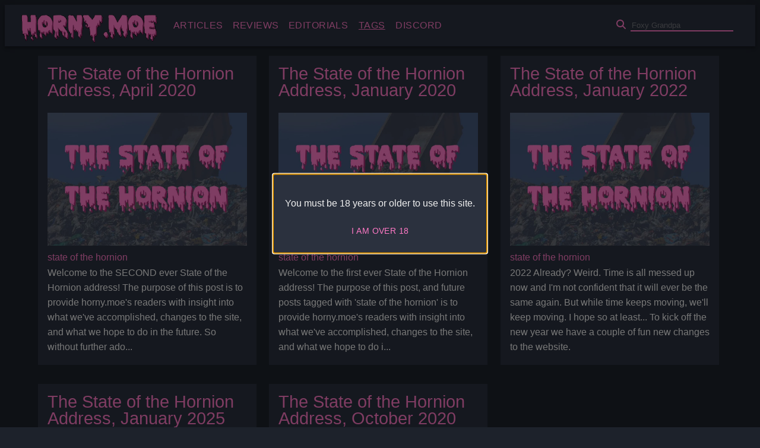

--- FILE ---
content_type: text/html; charset=utf-8
request_url: https://www.horny.moe/tags/state-of-the-hornion/
body_size: 5868
content:
<!DOCTYPE html>
    <html lang="en">
      <head>
        <link rel="stylesheet" type="text/css" href="/assets/static/vike-react-b64a028b.BcWtY8Ol.css">
        <meta charset="UTF-8" />
        
    <title>Tags: state-of-the-hornion | horny.moe</title><meta property="og:title" content="Tags: state-of-the-hornion | horny.moe" />
    <meta name="viewport" content="width=device-width,initial-scale=1">
    
    
    <meta name="description" content="Reviews for horndogs, by horndogs." /><meta property="og:description" content="Reviews for horndogs, by horndogs." />
    <meta property="og:image" content="/assets/static/default-meta.BWwwPNE9.jpg"><meta name="twitter:card" content="summary_large_image">
  
      </head>
      <body>
        
        <div id="root"><style data-emotion="css-global 1ilfz6k">body{background-color:#1d222b;color:#f2f2f2;font-family:-apple-system,BlinkMacSystemFont,"Segoe UI",Roboto,"Helvetica Neue",Arial,"Noto Sans",sans-serif,"Apple Color Emoji","Segoe UI Emoji","Segoe UI Symbol","Noto Color Emoji";}a{color:#ff79c6;-webkit-text-decoration:none;text-decoration:none;}a:hover{color:#a22f71;-webkit-text-decoration:underline;text-decoration:underline;}h2{font-weight:400;font-size:1.8rem;}h1{font-weight:400;font-size:2.2rem;}p{line-height:1.6;}.hidden{display:none;}.algolia-bar{margin-left:5px;}.algolia-bar form input{border:none;border-bottom:2px solid #ff79c6;background:transparent;outline:none;color:#f2f2f2;}.algolia-bar form input::-webkit-input-placeholder{color:#bbbbbb;opacity:0.5;}.algolia-bar form input::-moz-placeholder{color:#bbbbbb;opacity:0.5;}.algolia-bar form input:-ms-input-placeholder{color:#bbbbbb;opacity:0.5;}.algolia-bar form input::placeholder{color:#bbbbbb;opacity:0.5;}.algolia-bar form input:focus{border-bottom-color:#a22f71;}</style><div></div><style data-emotion="css 1uu4nzq">.css-1uu4nzq{display:-webkit-box;display:-webkit-flex;display:-ms-flexbox;display:flex;-webkit-flex-direction:column;-ms-flex-direction:column;flex-direction:column;width:100%;box-sizing:border-box;-webkit-flex-shrink:0;-ms-flex-negative:0;flex-shrink:0;position:static;--AppBar-background:#1976d2;--AppBar-color:#fff;background-color:var(--AppBar-background);color:var(--AppBar-color);}</style><style data-emotion="css 1fmwl5v">.css-1fmwl5v{background-color:#fff;color:rgba(0, 0, 0, 0.87);-webkit-transition:box-shadow 300ms cubic-bezier(0.4, 0, 0.2, 1) 0ms;transition:box-shadow 300ms cubic-bezier(0.4, 0, 0.2, 1) 0ms;box-shadow:var(--Paper-shadow);background-image:var(--Paper-overlay);display:-webkit-box;display:-webkit-flex;display:-ms-flexbox;display:flex;-webkit-flex-direction:column;-ms-flex-direction:column;flex-direction:column;width:100%;box-sizing:border-box;-webkit-flex-shrink:0;-ms-flex-negative:0;flex-shrink:0;position:static;--AppBar-background:#1976d2;--AppBar-color:#fff;background-color:var(--AppBar-background);color:var(--AppBar-color);}</style><header class="MuiPaper-root MuiPaper-elevation MuiPaper-elevation4 MuiAppBar-root MuiAppBar-colorPrimary MuiAppBar-positionStatic css-1fmwl5v" style="--Paper-shadow:0px 2px 4px -1px rgba(0,0,0,0.2),0px 4px 5px 0px rgba(0,0,0,0.14),0px 1px 10px 0px rgba(0,0,0,0.12);background-color:#2b313e"><style data-emotion="css 1cmizrj">.css-1cmizrj{width:100%;margin-left:auto;box-sizing:border-box;margin-right:auto;padding-left:16px;padding-right:16px;}@media (min-width:600px){.css-1cmizrj{padding-left:24px;padding-right:24px;}}@media (min-width:1536px){.css-1cmizrj{max-width:1536px;}}</style><div class="MuiContainer-root MuiContainer-maxWidthXl css-1cmizrj"><style data-emotion="css yqk6l4">.css-yqk6l4{position:relative;display:-webkit-box;display:-webkit-flex;display:-ms-flexbox;display:flex;-webkit-align-items:center;-webkit-box-align:center;-ms-flex-align:center;align-items:center;min-height:56px;}@media (min-width:0px){@media (orientation: landscape){.css-yqk6l4{min-height:48px;}}}@media (min-width:600px){.css-yqk6l4{min-height:64px;}}</style><div class="MuiToolbar-root MuiToolbar-regular css-yqk6l4" color="black"><style data-emotion="css 1li1woy">.css-1li1woy{margin:0;font-family:"Roboto","Helvetica","Arial",sans-serif;font-weight:400;font-size:1rem;line-height:1.5;letter-spacing:0.00938em;overflow:hidden;text-overflow:ellipsis;white-space:nowrap;margin-right:16px;}@media (min-width:0px){.css-1li1woy{display:none;}}@media (min-width:900px){.css-1li1woy{display:-webkit-box;display:-webkit-flex;display:-ms-flexbox;display:flex;}}</style><a class="MuiTypography-root MuiTypography-body1 MuiTypography-noWrap css-1li1woy" href="/"><img src="/assets/static/logo.54itWMBr.png" height="70px" alt="horny.moe logo"/></a><style data-emotion="css 1lvtzne">.css-1lvtzne{-webkit-box-flex:1;-webkit-flex-grow:1;-ms-flex-positive:1;flex-grow:1;}@media (min-width:0px){.css-1lvtzne{display:-webkit-box;display:-webkit-flex;display:-ms-flexbox;display:flex;}}@media (min-width:900px){.css-1lvtzne{display:none;}}</style><div class="MuiBox-root css-1lvtzne"><style data-emotion="css 1mr6wnn">.css-1mr6wnn{text-align:center;-webkit-flex:0 0 auto;-ms-flex:0 0 auto;flex:0 0 auto;font-size:1.5rem;padding:8px;border-radius:50%;color:rgba(0, 0, 0, 0.54);-webkit-transition:background-color 150ms cubic-bezier(0.4, 0, 0.2, 1) 0ms;transition:background-color 150ms cubic-bezier(0.4, 0, 0.2, 1) 0ms;--IconButton-hoverBg:rgba(0, 0, 0, 0.04);padding:12px;font-size:1.75rem;}.css-1mr6wnn:hover{background-color:var(--IconButton-hoverBg);}@media (hover: none){.css-1mr6wnn:hover{background-color:transparent;}}.css-1mr6wnn.Mui-disabled{background-color:transparent;color:rgba(0, 0, 0, 0.26);}</style><style data-emotion="css 1pm0xoz">.css-1pm0xoz{display:-webkit-inline-box;display:-webkit-inline-flex;display:-ms-inline-flexbox;display:inline-flex;-webkit-align-items:center;-webkit-box-align:center;-ms-flex-align:center;align-items:center;-webkit-box-pack:center;-ms-flex-pack:center;-webkit-justify-content:center;justify-content:center;position:relative;box-sizing:border-box;-webkit-tap-highlight-color:transparent;background-color:transparent;outline:0;border:0;margin:0;border-radius:0;padding:0;cursor:pointer;-webkit-user-select:none;-moz-user-select:none;-ms-user-select:none;user-select:none;vertical-align:middle;-moz-appearance:none;-webkit-appearance:none;-webkit-text-decoration:none;text-decoration:none;color:inherit;text-align:center;-webkit-flex:0 0 auto;-ms-flex:0 0 auto;flex:0 0 auto;font-size:1.5rem;padding:8px;border-radius:50%;color:rgba(0, 0, 0, 0.54);-webkit-transition:background-color 150ms cubic-bezier(0.4, 0, 0.2, 1) 0ms;transition:background-color 150ms cubic-bezier(0.4, 0, 0.2, 1) 0ms;--IconButton-hoverBg:rgba(0, 0, 0, 0.04);padding:12px;font-size:1.75rem;}.css-1pm0xoz::-moz-focus-inner{border-style:none;}.css-1pm0xoz.Mui-disabled{pointer-events:none;cursor:default;}@media print{.css-1pm0xoz{-webkit-print-color-adjust:exact;color-adjust:exact;}}.css-1pm0xoz:hover{background-color:var(--IconButton-hoverBg);}@media (hover: none){.css-1pm0xoz:hover{background-color:transparent;}}.css-1pm0xoz.Mui-disabled{background-color:transparent;color:rgba(0, 0, 0, 0.26);}</style><button class="MuiButtonBase-root MuiIconButton-root MuiIconButton-sizeLarge css-1pm0xoz" tabindex="0" type="button" aria-label="account of current user" aria-controls="menu-appbar" aria-haspopup="true"><svg aria-hidden="true" focusable="false" data-prefix="fas" data-icon="bars" class="svg-inline--fa fa-bars " role="img" xmlns="http://www.w3.org/2000/svg" viewBox="0 0 448 512" color="#ff79c6"><path fill="currentColor" d="M0 96C0 78.3 14.3 64 32 64l384 0c17.7 0 32 14.3 32 32s-14.3 32-32 32L32 128C14.3 128 0 113.7 0 96zM0 256c0-17.7 14.3-32 32-32l384 0c17.7 0 32 14.3 32 32s-14.3 32-32 32L32 288c-17.7 0-32-14.3-32-32zM448 416c0 17.7-14.3 32-32 32L32 448c-17.7 0-32-14.3-32-32s14.3-32 32-32l384 0c17.7 0 32 14.3 32 32z"></path></svg></button><style data-emotion="css sk8qx3">@media (min-width:0px){.css-sk8qx3{display:block;}}@media (min-width:900px){.css-sk8qx3{display:none;}}.css-sk8qx3 .MuiMenu-paper{background-color:#2b313e;}</style><style data-emotion="css yd8g2t">@media (min-width:0px){.css-yd8g2t{display:block;}}@media (min-width:900px){.css-yd8g2t{display:none;}}.css-yd8g2t .MuiMenu-paper{background-color:#2b313e;}</style></div><style data-emotion="css 94p76r">.css-94p76r{margin:0;font-family:"Roboto","Helvetica","Arial",sans-serif;font-weight:400;font-size:1rem;line-height:1.5;letter-spacing:0.00938em;overflow:hidden;text-overflow:ellipsis;white-space:nowrap;margin-right:16px;-webkit-box-flex:1;-webkit-flex-grow:1;-ms-flex-positive:1;flex-grow:1;}@media (min-width:0px){.css-94p76r{display:-webkit-box;display:-webkit-flex;display:-ms-flexbox;display:flex;}}@media (min-width:900px){.css-94p76r{display:none;}}</style><a class="MuiTypography-root MuiTypography-body1 MuiTypography-noWrap css-94p76r" href="/"><img src="/assets/static/logo.54itWMBr.png" height="40px" alt="horny.moe logo"/></a><style data-emotion="css 1t6c9ts">.css-1t6c9ts{-webkit-box-flex:1;-webkit-flex-grow:1;-ms-flex-positive:1;flex-grow:1;}@media (min-width:0px){.css-1t6c9ts{display:none;}}@media (min-width:900px){.css-1t6c9ts{display:-webkit-box;display:-webkit-flex;display:-ms-flexbox;display:flex;}}</style><div class="MuiBox-root css-1t6c9ts"><style data-emotion="css 1e7cy97">.css-1e7cy97{color:#ff79c6;font-weight:500;font-size:1rem;}.css-1e7cy97:hover{color:#a22f71;-webkit-text-decoration:none;text-decoration:none;}</style><style data-emotion="css 1i1vhoz">.css-1i1vhoz{font-family:"Roboto","Helvetica","Arial",sans-serif;font-weight:500;font-size:0.875rem;line-height:1.75;letter-spacing:0.02857em;text-transform:uppercase;min-width:64px;padding:6px 16px;border:0;border-radius:4px;-webkit-transition:background-color 250ms cubic-bezier(0.4, 0, 0.2, 1) 0ms,box-shadow 250ms cubic-bezier(0.4, 0, 0.2, 1) 0ms,border-color 250ms cubic-bezier(0.4, 0, 0.2, 1) 0ms,color 250ms cubic-bezier(0.4, 0, 0.2, 1) 0ms;transition:background-color 250ms cubic-bezier(0.4, 0, 0.2, 1) 0ms,box-shadow 250ms cubic-bezier(0.4, 0, 0.2, 1) 0ms,border-color 250ms cubic-bezier(0.4, 0, 0.2, 1) 0ms,color 250ms cubic-bezier(0.4, 0, 0.2, 1) 0ms;padding:6px 8px;color:var(--variant-textColor);background-color:var(--variant-textBg);--variant-textColor:#1976d2;--variant-outlinedColor:#1976d2;--variant-outlinedBorder:rgba(25, 118, 210, 0.5);--variant-containedColor:#fff;--variant-containedBg:#1976d2;display:block;-webkit-text-decoration:none;text-decoration:none;color:#ff79c6;font-weight:500;font-size:1rem;}.css-1i1vhoz:hover{-webkit-text-decoration:none;text-decoration:none;}.css-1i1vhoz.Mui-disabled{color:rgba(0, 0, 0, 0.26);}@media (hover: hover){.css-1i1vhoz:hover{--variant-containedBg:#1565c0;--variant-textBg:rgba(25, 118, 210, 0.04);--variant-outlinedBorder:#1976d2;--variant-outlinedBg:rgba(25, 118, 210, 0.04);}}.css-1i1vhoz:hover{color:#a22f71;-webkit-text-decoration:none;text-decoration:none;}</style><style data-emotion="css utsjlx">.css-utsjlx{display:-webkit-inline-box;display:-webkit-inline-flex;display:-ms-inline-flexbox;display:inline-flex;-webkit-align-items:center;-webkit-box-align:center;-ms-flex-align:center;align-items:center;-webkit-box-pack:center;-ms-flex-pack:center;-webkit-justify-content:center;justify-content:center;position:relative;box-sizing:border-box;-webkit-tap-highlight-color:transparent;background-color:transparent;outline:0;border:0;margin:0;border-radius:0;padding:0;cursor:pointer;-webkit-user-select:none;-moz-user-select:none;-ms-user-select:none;user-select:none;vertical-align:middle;-moz-appearance:none;-webkit-appearance:none;-webkit-text-decoration:none;text-decoration:none;color:inherit;font-family:"Roboto","Helvetica","Arial",sans-serif;font-weight:500;font-size:0.875rem;line-height:1.75;letter-spacing:0.02857em;text-transform:uppercase;min-width:64px;padding:6px 16px;border:0;border-radius:4px;-webkit-transition:background-color 250ms cubic-bezier(0.4, 0, 0.2, 1) 0ms,box-shadow 250ms cubic-bezier(0.4, 0, 0.2, 1) 0ms,border-color 250ms cubic-bezier(0.4, 0, 0.2, 1) 0ms,color 250ms cubic-bezier(0.4, 0, 0.2, 1) 0ms;transition:background-color 250ms cubic-bezier(0.4, 0, 0.2, 1) 0ms,box-shadow 250ms cubic-bezier(0.4, 0, 0.2, 1) 0ms,border-color 250ms cubic-bezier(0.4, 0, 0.2, 1) 0ms,color 250ms cubic-bezier(0.4, 0, 0.2, 1) 0ms;padding:6px 8px;color:var(--variant-textColor);background-color:var(--variant-textBg);--variant-textColor:#1976d2;--variant-outlinedColor:#1976d2;--variant-outlinedBorder:rgba(25, 118, 210, 0.5);--variant-containedColor:#fff;--variant-containedBg:#1976d2;display:block;-webkit-text-decoration:none;text-decoration:none;color:#ff79c6;font-weight:500;font-size:1rem;}.css-utsjlx::-moz-focus-inner{border-style:none;}.css-utsjlx.Mui-disabled{pointer-events:none;cursor:default;}@media print{.css-utsjlx{-webkit-print-color-adjust:exact;color-adjust:exact;}}.css-utsjlx:hover{-webkit-text-decoration:none;text-decoration:none;}.css-utsjlx.Mui-disabled{color:rgba(0, 0, 0, 0.26);}@media (hover: hover){.css-utsjlx:hover{--variant-containedBg:#1565c0;--variant-textBg:rgba(25, 118, 210, 0.04);--variant-outlinedBorder:#1976d2;--variant-outlinedBg:rgba(25, 118, 210, 0.04);}}.css-utsjlx:hover{color:#a22f71;-webkit-text-decoration:none;text-decoration:none;}</style><button class="MuiButtonBase-root MuiButton-root MuiButton-text MuiButton-textPrimary MuiButton-sizeMedium MuiButton-textSizeMedium MuiButton-colorPrimary MuiButton-root MuiButton-text MuiButton-textPrimary MuiButton-sizeMedium MuiButton-textSizeMedium MuiButton-colorPrimary css-utsjlx" tabindex="0" type="button">Articles</button><button class="MuiButtonBase-root MuiButton-root MuiButton-text MuiButton-textPrimary MuiButton-sizeMedium MuiButton-textSizeMedium MuiButton-colorPrimary MuiButton-root MuiButton-text MuiButton-textPrimary MuiButton-sizeMedium MuiButton-textSizeMedium MuiButton-colorPrimary css-utsjlx" tabindex="0" type="button">Reviews</button><button class="MuiButtonBase-root MuiButton-root MuiButton-text MuiButton-textPrimary MuiButton-sizeMedium MuiButton-textSizeMedium MuiButton-colorPrimary MuiButton-root MuiButton-text MuiButton-textPrimary MuiButton-sizeMedium MuiButton-textSizeMedium MuiButton-colorPrimary css-utsjlx" tabindex="0" type="button">Editorials</button><button class="MuiButtonBase-root MuiButton-root MuiButton-text MuiButton-textPrimary MuiButton-sizeMedium MuiButton-textSizeMedium MuiButton-colorPrimary MuiButton-root MuiButton-text MuiButton-textPrimary MuiButton-sizeMedium MuiButton-textSizeMedium MuiButton-colorPrimary css-utsjlx" tabindex="0" type="button">Tags</button><style data-emotion="css f5bhxt">.css-f5bhxt{font-family:"Roboto","Helvetica","Arial",sans-serif;font-weight:500;font-size:0.875rem;line-height:1.75;letter-spacing:0.02857em;text-transform:uppercase;min-width:64px;padding:6px 16px;border:0;border-radius:4px;-webkit-transition:background-color 250ms cubic-bezier(0.4, 0, 0.2, 1) 0ms,box-shadow 250ms cubic-bezier(0.4, 0, 0.2, 1) 0ms,border-color 250ms cubic-bezier(0.4, 0, 0.2, 1) 0ms,color 250ms cubic-bezier(0.4, 0, 0.2, 1) 0ms;transition:background-color 250ms cubic-bezier(0.4, 0, 0.2, 1) 0ms,box-shadow 250ms cubic-bezier(0.4, 0, 0.2, 1) 0ms,border-color 250ms cubic-bezier(0.4, 0, 0.2, 1) 0ms,color 250ms cubic-bezier(0.4, 0, 0.2, 1) 0ms;padding:6px 8px;color:var(--variant-textColor);background-color:var(--variant-textBg);--variant-textColor:#1976d2;--variant-outlinedColor:#1976d2;--variant-outlinedBorder:rgba(25, 118, 210, 0.5);--variant-containedColor:#fff;--variant-containedBg:#1976d2;color:#ff79c6;font-weight:500;font-size:1rem;}.css-f5bhxt:hover{-webkit-text-decoration:none;text-decoration:none;}.css-f5bhxt.Mui-disabled{color:rgba(0, 0, 0, 0.26);}@media (hover: hover){.css-f5bhxt:hover{--variant-containedBg:#1565c0;--variant-textBg:rgba(25, 118, 210, 0.04);--variant-outlinedBorder:#1976d2;--variant-outlinedBg:rgba(25, 118, 210, 0.04);}}.css-f5bhxt:hover{color:#a22f71;-webkit-text-decoration:none;text-decoration:none;}</style><style data-emotion="css 62x301">.css-62x301{display:-webkit-inline-box;display:-webkit-inline-flex;display:-ms-inline-flexbox;display:inline-flex;-webkit-align-items:center;-webkit-box-align:center;-ms-flex-align:center;align-items:center;-webkit-box-pack:center;-ms-flex-pack:center;-webkit-justify-content:center;justify-content:center;position:relative;box-sizing:border-box;-webkit-tap-highlight-color:transparent;background-color:transparent;outline:0;border:0;margin:0;border-radius:0;padding:0;cursor:pointer;-webkit-user-select:none;-moz-user-select:none;-ms-user-select:none;user-select:none;vertical-align:middle;-moz-appearance:none;-webkit-appearance:none;-webkit-text-decoration:none;text-decoration:none;color:inherit;font-family:"Roboto","Helvetica","Arial",sans-serif;font-weight:500;font-size:0.875rem;line-height:1.75;letter-spacing:0.02857em;text-transform:uppercase;min-width:64px;padding:6px 16px;border:0;border-radius:4px;-webkit-transition:background-color 250ms cubic-bezier(0.4, 0, 0.2, 1) 0ms,box-shadow 250ms cubic-bezier(0.4, 0, 0.2, 1) 0ms,border-color 250ms cubic-bezier(0.4, 0, 0.2, 1) 0ms,color 250ms cubic-bezier(0.4, 0, 0.2, 1) 0ms;transition:background-color 250ms cubic-bezier(0.4, 0, 0.2, 1) 0ms,box-shadow 250ms cubic-bezier(0.4, 0, 0.2, 1) 0ms,border-color 250ms cubic-bezier(0.4, 0, 0.2, 1) 0ms,color 250ms cubic-bezier(0.4, 0, 0.2, 1) 0ms;padding:6px 8px;color:var(--variant-textColor);background-color:var(--variant-textBg);--variant-textColor:#1976d2;--variant-outlinedColor:#1976d2;--variant-outlinedBorder:rgba(25, 118, 210, 0.5);--variant-containedColor:#fff;--variant-containedBg:#1976d2;color:#ff79c6;font-weight:500;font-size:1rem;}.css-62x301::-moz-focus-inner{border-style:none;}.css-62x301.Mui-disabled{pointer-events:none;cursor:default;}@media print{.css-62x301{-webkit-print-color-adjust:exact;color-adjust:exact;}}.css-62x301:hover{-webkit-text-decoration:none;text-decoration:none;}.css-62x301.Mui-disabled{color:rgba(0, 0, 0, 0.26);}@media (hover: hover){.css-62x301:hover{--variant-containedBg:#1565c0;--variant-textBg:rgba(25, 118, 210, 0.04);--variant-outlinedBorder:#1976d2;--variant-outlinedBg:rgba(25, 118, 210, 0.04);}}.css-62x301:hover{color:#a22f71;-webkit-text-decoration:none;text-decoration:none;}</style><button class="MuiButtonBase-root MuiButton-root MuiButton-text MuiButton-textPrimary MuiButton-sizeMedium MuiButton-textSizeMedium MuiButton-colorPrimary MuiButton-root MuiButton-text MuiButton-textPrimary MuiButton-sizeMedium MuiButton-textSizeMedium MuiButton-colorPrimary css-62x301" tabindex="0" type="button">Discord</button></div><style data-emotion="css cwtbmz">.css-cwtbmz{position:relative;-webkit-box-flex:0;-webkit-flex-grow:0;-ms-flex-positive:0;flex-grow:0;}</style><div class="MuiBox-root css-cwtbmz"><style data-emotion="css 2v65n6">.css-2v65n6{box-sizing:border-box;display:-webkit-box;display:-webkit-flex;display:-ms-flexbox;display:flex;-webkit-box-flex-wrap:wrap;-webkit-flex-wrap:wrap;-ms-flex-wrap:wrap;flex-wrap:wrap;width:100%;-webkit-flex-direction:row;-ms-flex-direction:row;flex-direction:row;width:calc(100% + 16px);margin-left:calc(-1 * 16px);}.css-2v65n6>.MuiGrid-item{padding-left:16px;}</style><div class="MuiGrid-root MuiGrid-container css-2v65n6"><style data-emotion="css 1doag2i">.css-1doag2i{box-sizing:border-box;margin:0;-webkit-flex-direction:row;-ms-flex-direction:row;flex-direction:row;-webkit-flex-basis:8.333333%;-ms-flex-preferred-size:8.333333%;flex-basis:8.333333%;-webkit-box-flex:0;-webkit-flex-grow:0;-ms-flex-positive:0;flex-grow:0;max-width:8.333333%;}@media (min-width:600px){.css-1doag2i{-webkit-flex-basis:8.333333%;-ms-flex-preferred-size:8.333333%;flex-basis:8.333333%;-webkit-box-flex:0;-webkit-flex-grow:0;-ms-flex-positive:0;flex-grow:0;max-width:8.333333%;}}@media (min-width:900px){.css-1doag2i{-webkit-flex-basis:8.333333%;-ms-flex-preferred-size:8.333333%;flex-basis:8.333333%;-webkit-box-flex:0;-webkit-flex-grow:0;-ms-flex-positive:0;flex-grow:0;max-width:8.333333%;}}@media (min-width:1200px){.css-1doag2i{-webkit-flex-basis:8.333333%;-ms-flex-preferred-size:8.333333%;flex-basis:8.333333%;-webkit-box-flex:0;-webkit-flex-grow:0;-ms-flex-positive:0;flex-grow:0;max-width:8.333333%;}}@media (min-width:1536px){.css-1doag2i{-webkit-flex-basis:8.333333%;-ms-flex-preferred-size:8.333333%;flex-basis:8.333333%;-webkit-box-flex:0;-webkit-flex-grow:0;-ms-flex-positive:0;flex-grow:0;max-width:8.333333%;}}</style><div class="MuiGrid-root MuiGrid-item MuiGrid-grid-xs-1 css-1doag2i"><svg aria-hidden="true" focusable="false" data-prefix="fas" data-icon="magnifying-glass" class="svg-inline--fa fa-magnifying-glass " role="img" xmlns="http://www.w3.org/2000/svg" viewBox="0 0 512 512" style="position:relative" color="#ff79c6"><path fill="currentColor" d="M416 208c0 45.9-14.9 88.3-40 122.7L502.6 457.4c12.5 12.5 12.5 32.8 0 45.3s-32.8 12.5-45.3 0L330.7 376c-34.4 25.2-76.8 40-122.7 40C93.1 416 0 322.9 0 208S93.1 0 208 0S416 93.1 416 208zM208 352a144 144 0 1 0 0-288 144 144 0 1 0 0 288z"></path></svg></div><style data-emotion="css 9yaf8t">.css-9yaf8t{box-sizing:border-box;margin:0;-webkit-flex-direction:row;-ms-flex-direction:row;flex-direction:row;-webkit-flex-basis:91.666667%;-ms-flex-preferred-size:91.666667%;flex-basis:91.666667%;-webkit-box-flex:0;-webkit-flex-grow:0;-ms-flex-positive:0;flex-grow:0;max-width:91.666667%;}@media (min-width:600px){.css-9yaf8t{-webkit-flex-basis:91.666667%;-ms-flex-preferred-size:91.666667%;flex-basis:91.666667%;-webkit-box-flex:0;-webkit-flex-grow:0;-ms-flex-positive:0;flex-grow:0;max-width:91.666667%;}}@media (min-width:900px){.css-9yaf8t{-webkit-flex-basis:91.666667%;-ms-flex-preferred-size:91.666667%;flex-basis:91.666667%;-webkit-box-flex:0;-webkit-flex-grow:0;-ms-flex-positive:0;flex-grow:0;max-width:91.666667%;}}@media (min-width:1200px){.css-9yaf8t{-webkit-flex-basis:91.666667%;-ms-flex-preferred-size:91.666667%;flex-basis:91.666667%;-webkit-box-flex:0;-webkit-flex-grow:0;-ms-flex-positive:0;flex-grow:0;max-width:91.666667%;}}@media (min-width:1536px){.css-9yaf8t{-webkit-flex-basis:91.666667%;-ms-flex-preferred-size:91.666667%;flex-basis:91.666667%;-webkit-box-flex:0;-webkit-flex-grow:0;-ms-flex-positive:0;flex-grow:0;max-width:91.666667%;}}</style><div class="MuiGrid-root MuiGrid-item MuiGrid-grid-xs-11 css-9yaf8t"></div></div></div></div></div></header><div style="min-height:77vh"><style data-emotion="css 9wvnva">.css-9wvnva{width:100%;margin-left:auto;box-sizing:border-box;margin-right:auto;padding-left:16px;padding-right:16px;}@media (min-width:600px){.css-9wvnva{padding-left:24px;padding-right:24px;}}@media (min-width:1200px){.css-9wvnva{max-width:1200px;}}</style><div class="MuiContainer-root MuiContainer-maxWidthLg css-9wvnva"><style data-emotion="css 1eikg3m">.css-1eikg3m{box-sizing:border-box;display:-webkit-box;display:-webkit-flex;display:-ms-flexbox;display:flex;-webkit-box-flex-wrap:wrap;-webkit-flex-wrap:wrap;-ms-flex-wrap:wrap;flex-wrap:wrap;width:100%;-webkit-flex-direction:row;-ms-flex-direction:row;flex-direction:row;margin-top:calc(-1 * 16px);width:calc(100% + 16px);margin-left:calc(-1 * 16px);}.css-1eikg3m>.MuiGrid-item{padding-top:16px;}.css-1eikg3m>.MuiGrid-item{padding-left:16px;}</style><div class="MuiGrid-root MuiGrid-container MuiGrid-spacing-xs-2 css-1eikg3m"><style data-emotion="css 170ukis">.css-170ukis{box-sizing:border-box;margin:0;-webkit-flex-direction:row;-ms-flex-direction:row;flex-direction:row;-webkit-flex-basis:100%;-ms-flex-preferred-size:100%;flex-basis:100%;-webkit-box-flex:0;-webkit-flex-grow:0;-ms-flex-positive:0;flex-grow:0;max-width:100%;}@media (min-width:600px){.css-170ukis{-webkit-flex-basis:100%;-ms-flex-preferred-size:100%;flex-basis:100%;-webkit-box-flex:0;-webkit-flex-grow:0;-ms-flex-positive:0;flex-grow:0;max-width:100%;}}@media (min-width:900px){.css-170ukis{-webkit-flex-basis:50%;-ms-flex-preferred-size:50%;flex-basis:50%;-webkit-box-flex:0;-webkit-flex-grow:0;-ms-flex-positive:0;flex-grow:0;max-width:50%;}}@media (min-width:1200px){.css-170ukis{-webkit-flex-basis:33.333333%;-ms-flex-preferred-size:33.333333%;flex-basis:33.333333%;-webkit-box-flex:0;-webkit-flex-grow:0;-ms-flex-positive:0;flex-grow:0;max-width:33.333333%;}}@media (min-width:1536px){.css-170ukis{-webkit-flex-basis:33.333333%;-ms-flex-preferred-size:33.333333%;flex-basis:33.333333%;-webkit-box-flex:0;-webkit-flex-grow:0;-ms-flex-positive:0;flex-grow:0;max-width:33.333333%;}}</style><div class="MuiGrid-root MuiGrid-item MuiGrid-grid-xs-12 MuiGrid-grid-md-6 MuiGrid-grid-lg-4 css-170ukis"><style data-emotion="css 1xa300v">.css-1xa300v{background-color:#2b313e;padding:1rem;font-size:16px;line-height:1.5;margin-top:1rem;}</style><style data-emotion="css 1plq9xt">.css-1plq9xt{width:90%;margin-top:1rem;background-color:#2b313e;padding:1rem;font-size:16px;line-height:1.5;margin-top:1rem;}</style><div class="MuiBox-root css-1plq9xt"><style data-emotion="css 9n310n">.css-9n310n{margin-top:0;line-height:1;font-size:auto;}</style><h2 class="css-9n310n"><a href="/editorials/state-of-the-hornion-address-april-2020">The State of the Hornion Address, April 2020</a></h2><a href="/editorials/state-of-the-hornion-address-april-2020"><style data-emotion="css 1gt8ahg">.css-1gt8ahg{aspect-ratio:16/9;object-fit:contain;max-width:100%;height:auto;}</style><img src="//assets.horny.moe/state-of-the-hornion-address-april-2020/teaser.webp" alt="The State of the Hornion Address, April 2020" class="css-1gt8ahg"/></a><style data-emotion="css 1ua46er">.css-1ua46er{margin-top:0;margin-bottom:0.1rem;}</style><p class="css-1ua46er"><span><a href="/tags/state-of-the-hornion">state of the hornion</a></span></p><p class="css-1ua46er">Welcome to the SECOND ever State of the Hornion address! The purpose of this post is to provide horny.moe&#x27;s readers with insight into what we&#x27;ve accomplished, changes to the site, and what we hope to do in the future. So without further ado...</p></div></div><div class="MuiGrid-root MuiGrid-item MuiGrid-grid-xs-12 MuiGrid-grid-md-6 MuiGrid-grid-lg-4 css-170ukis"><div class="MuiBox-root css-1plq9xt"><h2 class="css-9n310n"><a href="/editorials/state-of-the-hornion-address-january-2020">The State of the Hornion Address, January 2020</a></h2><a href="/editorials/state-of-the-hornion-address-january-2020"><img src="//assets.horny.moe/state-of-the-hornion-address-january-2020/teaser.webp" alt="The State of the Hornion Address, January 2020" class="css-1gt8ahg"/></a><p class="css-1ua46er"><span><a href="/tags/state-of-the-hornion">state of the hornion</a></span></p><p class="css-1ua46er">Welcome to the first ever State of the Hornion address! The purpose of this post, and future posts tagged with &#x27;state of the hornion&#x27; is to provide horny.moe&#x27;s readers with insight into what we&#x27;ve accomplished, changes to the site, and what we hope to do i...</p></div></div><div class="MuiGrid-root MuiGrid-item MuiGrid-grid-xs-12 MuiGrid-grid-md-6 MuiGrid-grid-lg-4 css-170ukis"><div class="MuiBox-root css-1plq9xt"><h2 class="css-9n310n"><a href="/editorials/state-of-the-hornion-address-january-2022">The State of the Hornion Address, January 2022</a></h2><a href="/editorials/state-of-the-hornion-address-january-2022"><img src="//assets.horny.moe/state-of-the-hornion-address-january-2022/teaser.webp" alt="The State of the Hornion Address, January 2022" class="css-1gt8ahg"/></a><p class="css-1ua46er"><span><a href="/tags/state-of-the-hornion">state of the hornion</a></span></p><p class="css-1ua46er">2022 Already? Weird. Time is all messed up now and I&#x27;m not confident that it will ever be the same again. But while time keeps moving, we&#x27;ll keep moving. I hope so at least... To kick off the new year we have a couple of fun new changes to the website. </p></div></div><div class="MuiGrid-root MuiGrid-item MuiGrid-grid-xs-12 MuiGrid-grid-md-6 MuiGrid-grid-lg-4 css-170ukis"><div class="MuiBox-root css-1plq9xt"><h2 class="css-9n310n"><a href="/editorials/state-of-the-hornion-address-january-2025">The State of the Hornion Address, January 2025</a></h2><a href="/editorials/state-of-the-hornion-address-january-2025"><img src="//assets.horny.moe/state-of-the-hornion-address-january-2025/teaser.webp" alt="The State of the Hornion Address, January 2025" class="css-1gt8ahg"/></a><p class="css-1ua46er"><span><a href="/tags/state-of-the-hornion">state-of-the-hornion</a></span></p><p class="css-1ua46er">On December 28 2024 horny.moe added a new post for the first time in 2 years 6 months and 15 days. The post is a Make It Sexy for Marvel Rivals. Am I such a Marvel fanboy that this Overwatch clone forced me to come out of retirement and show you all Iron M...</p></div></div><div class="MuiGrid-root MuiGrid-item MuiGrid-grid-xs-12 MuiGrid-grid-md-6 MuiGrid-grid-lg-4 css-170ukis"><div class="MuiBox-root css-1plq9xt"><h2 class="css-9n310n"><a href="/editorials/state-or-the-hornion-address-october-2020">The State of the Hornion Address, October 2020</a></h2><a href="/editorials/state-or-the-hornion-address-october-2020"><img src="//assets.horny.moe/state-or-the-hornion-address-october-2020/teaser.webp" alt="The State of the Hornion Address, October 2020" class="css-1gt8ahg"/></a><p class="css-1ua46er"><span><a href="/tags/state-of-the-hornion">state of the hornion</a></span></p><p class="css-1ua46er">Welcome to the third, and thus far most special State of the Hornion Address! Today is the one year anniversary of horny.moe existing as a site and I&#x27;m (nearly) speechless for how far we&#x27;ve come in only one year. I&#x27;m beyond thankful for all the support we&#x27;...</p></div></div></div></div></div><style data-emotion="css vkwjm2">.css-vkwjm2{margin-top:4rem;padding:1rem;background-color:#2b313e;}</style><footer class="MuiBox-root css-vkwjm2"><style data-emotion="css 9wvnva">.css-9wvnva{width:100%;margin-left:auto;box-sizing:border-box;margin-right:auto;padding-left:16px;padding-right:16px;}@media (min-width:600px){.css-9wvnva{padding-left:24px;padding-right:24px;}}@media (min-width:1200px){.css-9wvnva{max-width:1200px;}}</style><div class="MuiContainer-root MuiContainer-maxWidthLg css-9wvnva"><style data-emotion="css 1jr6hze">.css-1jr6hze{box-sizing:border-box;display:-webkit-box;display:-webkit-flex;display:-ms-flexbox;display:flex;-webkit-box-flex-wrap:wrap;-webkit-flex-wrap:wrap;-ms-flex-wrap:wrap;flex-wrap:wrap;width:100%;-webkit-flex-direction:row;-ms-flex-direction:row;flex-direction:row;margin-top:calc(-1 * 16px);width:calc(100% + 16px);margin-left:calc(-1 * 16px);-webkit-box-pack:center;-ms-flex-pack:center;-webkit-justify-content:center;justify-content:center;-webkit-align-items:center;-webkit-box-align:center;-ms-flex-align:center;align-items:center;text-align:center;}.css-1jr6hze>.MuiGrid-item{padding-top:16px;}.css-1jr6hze>.MuiGrid-item{padding-left:16px;}</style><div class="MuiGrid-root MuiGrid-container MuiGrid-spacing-xs-2 css-1jr6hze"><style data-emotion="css 3zx7e6">.css-3zx7e6{box-sizing:border-box;margin:0;-webkit-flex-direction:row;-ms-flex-direction:row;flex-direction:row;-webkit-flex-basis:50%;-ms-flex-preferred-size:50%;flex-basis:50%;-webkit-box-flex:0;-webkit-flex-grow:0;-ms-flex-positive:0;flex-grow:0;max-width:50%;}@media (min-width:600px){.css-3zx7e6{-webkit-flex-basis:25%;-ms-flex-preferred-size:25%;flex-basis:25%;-webkit-box-flex:0;-webkit-flex-grow:0;-ms-flex-positive:0;flex-grow:0;max-width:25%;}}@media (min-width:900px){.css-3zx7e6{-webkit-flex-basis:25%;-ms-flex-preferred-size:25%;flex-basis:25%;-webkit-box-flex:0;-webkit-flex-grow:0;-ms-flex-positive:0;flex-grow:0;max-width:25%;}}@media (min-width:1200px){.css-3zx7e6{-webkit-flex-basis:25%;-ms-flex-preferred-size:25%;flex-basis:25%;-webkit-box-flex:0;-webkit-flex-grow:0;-ms-flex-positive:0;flex-grow:0;max-width:25%;}}@media (min-width:1536px){.css-3zx7e6{-webkit-flex-basis:25%;-ms-flex-preferred-size:25%;flex-basis:25%;-webkit-box-flex:0;-webkit-flex-grow:0;-ms-flex-positive:0;flex-grow:0;max-width:25%;}}</style><div class="MuiGrid-root MuiGrid-item MuiGrid-grid-xs-6 MuiGrid-grid-sm-3 css-3zx7e6"><a href="/privacy-policy">Privacy Policy</a></div><div class="MuiGrid-root MuiGrid-item MuiGrid-grid-xs-6 MuiGrid-grid-sm-3 css-3zx7e6"><a href="/terms-of-service">Terms of Service</a></div><div class="MuiGrid-root MuiGrid-item MuiGrid-grid-xs-6 MuiGrid-grid-sm-3 css-3zx7e6"><a href="/cdn-cgi/l/email-protection#ec8f8382988d8f98ac84839e8295c2818389">Contact</a></div><div class="MuiGrid-root MuiGrid-item MuiGrid-grid-xs-6 MuiGrid-grid-sm-3 css-3zx7e6"><div>© 2025 hornydotmoe</div><div>All rights reserved.</div></div></div></div></footer></div>
        
        <script data-cfasync="false" src="/cdn-cgi/scripts/5c5dd728/cloudflare-static/email-decode.min.js"></script><script id="vike_pageContext" type="application/json">{"_configFromHook":"!undefined","abortReason":"!undefined","_urlRewrite":null,"_urlRedirect":"!undefined","abortStatusCode":"!undefined","_abortCall":"!undefined","_pageContextInitIsPassedToClient":"!undefined","pageId":"/src/pages/tags/@slug","routeParams":{"slug":"state-of-the-hornion"},"data":{"slug":"state-of-the-hornion","sortedTagArticles":[{"title":"The State of the Hornion Address, April 2020","author":"Null of Undefined","tags":["state of the hornion"],"teaserimg":"teaser.webp","snippet":"Welcome to the SECOND ever State of the Hornion address! The purpose of this post is to provide horny.moe's readers with insight into what we've accomplished, changes to the site, and what we hope to do in the future. So without further ado...","date":"2020-04-07","url":"/editorials/state-of-the-hornion-address-april-2020"},{"title":"The State of the Hornion Address, January 2020","author":"Null of Undefined","tags":["state of the hornion"],"teaserimg":"teaser.webp","snippet":"Welcome to the first ever State of the Hornion address! The purpose of this post, and future posts tagged with 'state of the hornion' is to provide horny.moe's readers with insight into what we've accomplished, changes to the site, and what we hope to do in the future. So without further ado...","date":"2020-01-13","url":"/editorials/state-of-the-hornion-address-january-2020"},{"title":"The State of the Hornion Address, January 2022","author":"Null of Undefined","tags":["state of the hornion"],"teaserimg":"teaser.webp","snippet":"2022 Already? Weird. Time is all messed up now and I'm not confident that it will ever be the same again. But while time keeps moving, we'll keep moving. I hope so at least... To kick off the new year we have a couple of fun new changes to the website. ","date":"2022-01-08","url":"/editorials/state-of-the-hornion-address-january-2022"},{"title":"The State of the Hornion Address, January 2025","author":"Null of Undefined","tags":["state-of-the-hornion"],"teaserimg":"teaser.webp","snippet":"On December 28 2024 horny.moe added a new post for the first time in 2 years 6 months and 15 days. The post is a Make It Sexy for Marvel Rivals. Am I such a Marvel fanboy that this Overwatch clone forced me to come out of retirement and show you all Iron Man's dick? No. In fact I had already been working on a complete rebuild of the site for a few days at the point that I discovered there were nude mods for it. This was a long time cumming and it feels so good to finally be back and posting.","date":"2025-01-01","url":"/editorials/state-of-the-hornion-address-january-2025"},{"title":"The State of the Hornion Address, October 2020","author":"Null of Undefined","tags":["state of the hornion"],"teaserimg":"teaser.webp","snippet":"Welcome to the third, and thus far most special State of the Hornion Address! Today is the one year anniversary of horny.moe existing as a site and I'm (nearly) speechless for how far we've come in only one year. I'm beyond thankful for all the support we've received from the horny community.","date":"2020-10-05","url":"/editorials/state-or-the-hornion-address-october-2020"}]}}</script>
        <script src="/assets/entries/entry-client-routing.COlMrClT.js" type="b59b8765fbd7ec8592f9abe4-module" async></script>
        <link rel="modulepreload" href="/assets/entries/src_pages_tags_-slug.BdE8WMrw.js" as="script" type="text/javascript">
        <link rel="modulepreload" href="/assets/chunks/chunk-jQl2Yy6d.js" as="script" type="text/javascript">
        <link rel="modulepreload" href="/assets/chunks/chunk-BUtKEEzV.js" as="script" type="text/javascript">
        <link rel="modulepreload" href="/assets/chunks/chunk-3m0rgbOp.js" as="script" type="text/javascript">
      <script src="/cdn-cgi/scripts/7d0fa10a/cloudflare-static/rocket-loader.min.js" data-cf-settings="b59b8765fbd7ec8592f9abe4-|49" defer></script><script defer src="https://static.cloudflareinsights.com/beacon.min.js/vcd15cbe7772f49c399c6a5babf22c1241717689176015" integrity="sha512-ZpsOmlRQV6y907TI0dKBHq9Md29nnaEIPlkf84rnaERnq6zvWvPUqr2ft8M1aS28oN72PdrCzSjY4U6VaAw1EQ==" data-cf-beacon='{"version":"2024.11.0","token":"8ac8797f90b34fff97d501ca8fb39097","r":1,"server_timing":{"name":{"cfCacheStatus":true,"cfEdge":true,"cfExtPri":true,"cfL4":true,"cfOrigin":true,"cfSpeedBrain":true},"location_startswith":null}}' crossorigin="anonymous"></script>
</body>
    </html>

--- FILE ---
content_type: text/css; charset=utf-8
request_url: https://www.horny.moe/assets/static/vike-react-b64a028b.BcWtY8Ol.css
body_size: -410
content:
@keyframes vike-react-shine{to{background-position-x:-200%}}


--- FILE ---
content_type: application/javascript
request_url: https://www.horny.moe/assets/chunks/chunk-3m0rgbOp.js
body_size: 12001
content:
import{r as T,b as it,d as st,s as E,e as O,m as Z,u as ot,j as c,f as Q,h as ct,k as Ft,l as I,n as gt,p as Rt,q as G,t as Et,v as M,w as j,B as K,G as R,C as kt,x as Lt}from"./chunk-jQl2Yy6d.js";import"./chunk-BUtKEEzV.js";function Ht({controlled:t,default:e,name:n,state:a="value"}){const{current:r}=T.useRef(t!==void 0),[i,s]=T.useState(e),o=r?t:i,l=T.useCallback(u=>{r||s(u)},[]);return[o,l]}function Bt(t){return it("MuiSvgIcon",t)}st("MuiSvgIcon",["root","colorPrimary","colorSecondary","colorAction","colorError","colorDisabled","fontSizeInherit","fontSizeSmall","fontSizeMedium","fontSizeLarge"]);const qt=t=>{const{color:e,fontSize:n,classes:a}=t,r={root:["root",e!=="inherit"&&`color${O(e)}`,`fontSize${O(n)}`]};return ct(r,Bt,a)},Ut=E("svg",{name:"MuiSvgIcon",slot:"Root",overridesResolver:(t,e)=>{const{ownerState:n}=t;return[e.root,n.color!=="inherit"&&e[`color${O(n.color)}`],e[`fontSize${O(n.fontSize)}`]]}})(Z(({theme:t})=>{var e,n,a,r,i,s,o,l,u,d,g,y,b,h;return{userSelect:"none",width:"1em",height:"1em",display:"inline-block",flexShrink:0,transition:(r=(e=t.transitions)==null?void 0:e.create)==null?void 0:r.call(e,"fill",{duration:(a=(n=(t.vars??t).transitions)==null?void 0:n.duration)==null?void 0:a.shorter}),variants:[{props:f=>!f.hasSvgAsChild,style:{fill:"currentColor"}},{props:{fontSize:"inherit"},style:{fontSize:"inherit"}},{props:{fontSize:"small"},style:{fontSize:((s=(i=t.typography)==null?void 0:i.pxToRem)==null?void 0:s.call(i,20))||"1.25rem"}},{props:{fontSize:"medium"},style:{fontSize:((l=(o=t.typography)==null?void 0:o.pxToRem)==null?void 0:l.call(o,24))||"1.5rem"}},{props:{fontSize:"large"},style:{fontSize:((d=(u=t.typography)==null?void 0:u.pxToRem)==null?void 0:d.call(u,35))||"2.1875rem"}},...Object.entries((t.vars??t).palette).filter(([,f])=>f&&f.main).map(([f])=>{var x,P;return{props:{color:f},style:{color:(P=(x=(t.vars??t).palette)==null?void 0:x[f])==null?void 0:P.main}}}),{props:{color:"action"},style:{color:(y=(g=(t.vars??t).palette)==null?void 0:g.action)==null?void 0:y.active}},{props:{color:"disabled"},style:{color:(h=(b=(t.vars??t).palette)==null?void 0:b.action)==null?void 0:h.disabled}},{props:{color:"inherit"},style:{color:void 0}}]}})),X=T.forwardRef(function(e,n){const a=ot({props:e,name:"MuiSvgIcon"}),{children:r,className:i,color:s="inherit",component:o="svg",fontSize:l="medium",htmlColor:u,inheritViewBox:d=!1,titleAccess:g,viewBox:y="0 0 24 24",...b}=a,h=T.isValidElement(r)&&r.type==="svg",f={...a,color:s,component:o,fontSize:l,instanceFontSize:e.fontSize,inheritViewBox:d,viewBox:y,hasSvgAsChild:h},x={};d||(x.viewBox=y);const P=qt(f);return c.jsxs(Ut,{as:o,className:Q(P.root,i),focusable:"false",color:u,"aria-hidden":g?void 0:!0,role:g?"img":void 0,ref:n,...x,...b,...h&&r.props,ownerState:f,children:[h?r.props.children:r,g?c.jsx("title",{children:g}):null]})});X&&(X.muiName="SvgIcon");function tt(t,e){function n(a,r){return c.jsx(X,{"data-testid":`${e}Icon`,ref:r,...a,children:t})}return n.muiName=X.muiName,T.memo(T.forwardRef(n))}function At(t){return it("MuiPagination",t)}st("MuiPagination",["root","ul","outlined","text"]);function _t(t={}){const{boundaryCount:e=1,componentName:n="usePagination",count:a=1,defaultPage:r=1,disabled:i=!1,hideNextButton:s=!1,hidePrevButton:o=!1,onChange:l,page:u,showFirstButton:d=!1,showLastButton:g=!1,siblingCount:y=1,...b}=t,[h,f]=Ht({controlled:u,default:r,name:n,state:"page"}),x=(p,w)=>{u||f(w),l&&l(p,w)},P=(p,w)=>{const B=w-p+1;return Array.from({length:B},(dt,nt)=>p+nt)},k=P(1,Math.min(e,a)),L=P(Math.max(a-e+1,e+1),a),D=Math.max(Math.min(h-y,a-e-y*2-1),e+2),C=Math.min(Math.max(h+y,e+y*2+2),a-e-1),H=[...d?["first"]:[],...o?[]:["previous"],...k,...D>e+2?["start-ellipsis"]:e+1<a-e?[e+1]:[],...P(D,C),...C<a-e-1?["end-ellipsis"]:a-e>e?[a-e]:[],...L,...s?[]:["next"],...g?["last"]:[]],Y=p=>{switch(p){case"first":return 1;case"previous":return h-1;case"next":return h+1;case"last":return a;default:return null}};return{items:H.map(p=>typeof p=="number"?{onClick:w=>{x(w,p)},type:"page",page:p,selected:p===h,disabled:i,"aria-current":p===h?"true":void 0}:{onClick:w=>{x(w,Y(p))},type:p,page:Y(p),selected:!1,disabled:i||!p.includes("ellipsis")&&(p==="next"||p==="last"?h>=a:h<=1)}),...b}}function Gt(t){return it("MuiPaginationItem",t)}const v=st("MuiPaginationItem",["root","page","sizeSmall","sizeLarge","text","textPrimary","textSecondary","outlined","outlinedPrimary","outlinedSecondary","rounded","ellipsis","firstLast","previousNext","focusVisible","disabled","selected","icon","colorPrimary","colorSecondary"]),Vt=tt(c.jsx("path",{d:"M18.41 16.59L13.82 12l4.59-4.59L17 6l-6 6 6 6zM6 6h2v12H6z"}),"FirstPage"),Qt=tt(c.jsx("path",{d:"M5.59 7.41L10.18 12l-4.59 4.59L7 18l6-6-6-6zM16 6h2v12h-2z"}),"LastPage"),Xt=tt(c.jsx("path",{d:"M15.41 7.41L14 6l-6 6 6 6 1.41-1.41L10.83 12z"}),"NavigateBefore"),Jt=tt(c.jsx("path",{d:"M10 6L8.59 7.41 13.17 12l-4.58 4.59L10 18l6-6z"}),"NavigateNext"),Ct=(t,e)=>{const{ownerState:n}=t;return[e.root,e[n.variant],e[`size${O(n.size)}`],n.variant==="text"&&e[`text${O(n.color)}`],n.variant==="outlined"&&e[`outlined${O(n.color)}`],n.shape==="rounded"&&e.rounded,n.type==="page"&&e.page,(n.type==="start-ellipsis"||n.type==="end-ellipsis")&&e.ellipsis,(n.type==="previous"||n.type==="next")&&e.previousNext,(n.type==="first"||n.type==="last")&&e.firstLast]},Zt=t=>{const{classes:e,color:n,disabled:a,selected:r,size:i,shape:s,type:o,variant:l}=t,u={root:["root",`size${O(i)}`,l,s,n!=="standard"&&`color${O(n)}`,n!=="standard"&&`${l}${O(n)}`,a&&"disabled",r&&"selected",{page:"page",first:"firstLast",last:"firstLast","start-ellipsis":"ellipsis","end-ellipsis":"ellipsis",previous:"previousNext",next:"previousNext"}[o]],icon:["icon"]};return ct(u,Gt,e)},Kt=E("div",{name:"MuiPaginationItem",slot:"Root",overridesResolver:Ct})(Z(({theme:t})=>({...t.typography.body2,borderRadius:32/2,textAlign:"center",boxSizing:"border-box",minWidth:32,padding:"0 6px",margin:"0 3px",color:(t.vars||t).palette.text.primary,height:"auto",[`&.${v.disabled}`]:{opacity:(t.vars||t).palette.action.disabledOpacity},variants:[{props:{size:"small"},style:{minWidth:26,borderRadius:26/2,margin:"0 1px",padding:"0 4px"}},{props:{size:"large"},style:{minWidth:40,borderRadius:40/2,padding:"0 10px",fontSize:t.typography.pxToRem(15)}}]}))),te=E(Ft,{name:"MuiPaginationItem",slot:"Root",overridesResolver:Ct})(Z(({theme:t})=>({...t.typography.body2,borderRadius:32/2,textAlign:"center",boxSizing:"border-box",minWidth:32,height:32,padding:"0 6px",margin:"0 3px",color:(t.vars||t).palette.text.primary,[`&.${v.focusVisible}`]:{backgroundColor:(t.vars||t).palette.action.focus},[`&.${v.disabled}`]:{opacity:(t.vars||t).palette.action.disabledOpacity},transition:t.transitions.create(["color","background-color"],{duration:t.transitions.duration.short}),"&:hover":{backgroundColor:(t.vars||t).palette.action.hover,"@media (hover: none)":{backgroundColor:"transparent"}},[`&.${v.selected}`]:{backgroundColor:(t.vars||t).palette.action.selected,"&:hover":{backgroundColor:t.vars?`rgba(${t.vars.palette.action.selectedChannel} / calc(${t.vars.palette.action.selectedOpacity} + ${t.vars.palette.action.hoverOpacity}))`:I(t.palette.action.selected,t.palette.action.selectedOpacity+t.palette.action.hoverOpacity),"@media (hover: none)":{backgroundColor:(t.vars||t).palette.action.selected}},[`&.${v.focusVisible}`]:{backgroundColor:t.vars?`rgba(${t.vars.palette.action.selectedChannel} / calc(${t.vars.palette.action.selectedOpacity} + ${t.vars.palette.action.focusOpacity}))`:I(t.palette.action.selected,t.palette.action.selectedOpacity+t.palette.action.focusOpacity)},[`&.${v.disabled}`]:{opacity:1,color:(t.vars||t).palette.action.disabled,backgroundColor:(t.vars||t).palette.action.selected}},variants:[{props:{size:"small"},style:{minWidth:26,height:26,borderRadius:26/2,margin:"0 1px",padding:"0 4px"}},{props:{size:"large"},style:{minWidth:40,height:40,borderRadius:40/2,padding:"0 10px",fontSize:t.typography.pxToRem(15)}},{props:{shape:"rounded"},style:{borderRadius:(t.vars||t).shape.borderRadius}},{props:{variant:"outlined"},style:{border:t.vars?`1px solid rgba(${t.vars.palette.common.onBackgroundChannel} / 0.23)`:`1px solid ${t.palette.mode==="light"?"rgba(0, 0, 0, 0.23)":"rgba(255, 255, 255, 0.23)"}`,[`&.${v.selected}`]:{[`&.${v.disabled}`]:{borderColor:(t.vars||t).palette.action.disabledBackground,color:(t.vars||t).palette.action.disabled}}}},{props:{variant:"text"},style:{[`&.${v.selected}`]:{[`&.${v.disabled}`]:{color:(t.vars||t).palette.action.disabled}}}},...Object.entries(t.palette).filter(gt(["dark","contrastText"])).map(([e])=>({props:{variant:"text",color:e},style:{[`&.${v.selected}`]:{color:(t.vars||t).palette[e].contrastText,backgroundColor:(t.vars||t).palette[e].main,"&:hover":{backgroundColor:(t.vars||t).palette[e].dark,"@media (hover: none)":{backgroundColor:(t.vars||t).palette[e].main}},[`&.${v.focusVisible}`]:{backgroundColor:(t.vars||t).palette[e].dark},[`&.${v.disabled}`]:{color:(t.vars||t).palette.action.disabled}}}})),...Object.entries(t.palette).filter(gt(["light"])).map(([e])=>({props:{variant:"outlined",color:e},style:{[`&.${v.selected}`]:{color:(t.vars||t).palette[e].main,border:`1px solid ${t.vars?`rgba(${t.vars.palette[e].mainChannel} / 0.5)`:I(t.palette[e].main,.5)}`,backgroundColor:t.vars?`rgba(${t.vars.palette[e].mainChannel} / ${t.vars.palette.action.activatedOpacity})`:I(t.palette[e].main,t.palette.action.activatedOpacity),"&:hover":{backgroundColor:t.vars?`rgba(${t.vars.palette[e].mainChannel} / calc(${t.vars.palette.action.activatedOpacity} + ${t.vars.palette.action.focusOpacity}))`:I(t.palette[e].main,t.palette.action.activatedOpacity+t.palette.action.focusOpacity),"@media (hover: none)":{backgroundColor:"transparent"}},[`&.${v.focusVisible}`]:{backgroundColor:t.vars?`rgba(${t.vars.palette[e].mainChannel} / calc(${t.vars.palette.action.activatedOpacity} + ${t.vars.palette.action.focusOpacity}))`:I(t.palette[e].main,t.palette.action.activatedOpacity+t.palette.action.focusOpacity)}}}}))]}))),ee=E("div",{name:"MuiPaginationItem",slot:"Icon",overridesResolver:(t,e)=>e.icon})(Z(({theme:t})=>({fontSize:t.typography.pxToRem(20),margin:"0 -8px",variants:[{props:{size:"small"},style:{fontSize:t.typography.pxToRem(18)}},{props:{size:"large"},style:{fontSize:t.typography.pxToRem(22)}}]}))),ne=T.forwardRef(function(e,n){const a=ot({props:e,name:"MuiPaginationItem"}),{className:r,color:i="standard",component:s,components:o={},disabled:l=!1,page:u,selected:d=!1,shape:g="circular",size:y="medium",slots:b={},slotProps:h={},type:f="page",variant:x="text",...P}=a,k={...a,color:i,disabled:l,selected:d,shape:g,size:y,type:f,variant:x},L=Rt(),D=Zt(k),C={slots:{previous:b.previous??o.previous,next:b.next??o.next,first:b.first??o.first,last:b.last??o.last},slotProps:h},[H,Y]=G("previous",{elementType:Xt,externalForwardedProps:C,ownerState:k}),[z,p]=G("next",{elementType:Jt,externalForwardedProps:C,ownerState:k}),[w,B]=G("first",{elementType:Vt,externalForwardedProps:C,ownerState:k}),[dt,nt]=G("last",{elementType:Qt,externalForwardedProps:C,ownerState:k}),ft=L?{previous:"next",next:"previous",first:"last",last:"first"}[f]:f,ht={previous:H,next:z,first:w,last:dt}[ft],It={previous:Y,next:p,first:B,last:nt}[ft];return f==="start-ellipsis"||f==="end-ellipsis"?c.jsx(Kt,{ref:n,ownerState:k,className:Q(D.root,r),children:"…"}):c.jsxs(te,{ref:n,ownerState:k,component:s,disabled:l,className:Q(D.root,r),...P,children:[f==="page"&&u,ht?c.jsx(ee,{...It,className:D.icon,as:ht}):null]})}),ae=t=>{const{classes:e,variant:n}=t;return ct({root:["root",n],ul:["ul"]},At,e)},re=E("nav",{name:"MuiPagination",slot:"Root",overridesResolver:(t,e)=>{const{ownerState:n}=t;return[e.root,e[n.variant]]}})({}),ie=E("ul",{name:"MuiPagination",slot:"Ul",overridesResolver:(t,e)=>e.ul})({display:"flex",flexWrap:"wrap",alignItems:"center",padding:0,margin:0,listStyle:"none"});function se(t,e,n){return t==="page"?`${n?"":"Go to "}page ${e}`:`Go to ${t} page`}const oe=T.forwardRef(function(e,n){const a=ot({props:e,name:"MuiPagination"}),{boundaryCount:r=1,className:i,color:s="standard",count:o=1,defaultPage:l=1,disabled:u=!1,getItemAriaLabel:d=se,hideNextButton:g=!1,hidePrevButton:y=!1,onChange:b,page:h,renderItem:f=w=>c.jsx(ne,{...w}),shape:x="circular",showFirstButton:P=!1,showLastButton:k=!1,siblingCount:L=1,size:D="medium",variant:C="text",...H}=a,{items:Y}=_t({...a,componentName:"Pagination"}),z={...a,boundaryCount:r,color:s,count:o,defaultPage:l,disabled:u,getItemAriaLabel:d,hideNextButton:g,hidePrevButton:y,renderItem:f,shape:x,showFirstButton:P,showLastButton:k,siblingCount:L,size:D,variant:C},p=ae(z);return c.jsx(re,{"aria-label":"pagination navigation",className:Q(p.root,i),ownerState:z,ref:n,...H,children:c.jsx(ie,{className:p.ul,ownerState:z,children:Y.map((w,B)=>c.jsx("li",{children:f({...w,color:s,"aria-label":d(w.type,w.page,w.selected),shape:x,size:D,variant:C})},B))})})});function Bn(){var e;return(e=Et())==null?void 0:e.data}const Ot=6048e5,ce=864e5,Dt=6e4,Tt=36e5,mt=Symbol.for("constructDateFrom");function W(t,e){return typeof t=="function"?t(e):t&&typeof t=="object"&&mt in t?t[mt](e):t instanceof Date?new t.constructor(e):new Date(e)}function S(t,e){return W(e||t,t)}let ue={};function et(){return ue}function _(t,e){var o,l,u,d;const n=et(),a=(e==null?void 0:e.weekStartsOn)??((l=(o=e==null?void 0:e.locale)==null?void 0:o.options)==null?void 0:l.weekStartsOn)??n.weekStartsOn??((d=(u=n.locale)==null?void 0:u.options)==null?void 0:d.weekStartsOn)??0,r=S(t,e==null?void 0:e.in),i=r.getDay(),s=(i<a?7:0)+i-a;return r.setDate(r.getDate()-s),r.setHours(0,0,0,0),r}function J(t,e){return _(t,{...e,weekStartsOn:1})}function Wt(t,e){const n=S(t,e==null?void 0:e.in),a=n.getFullYear(),r=W(n,0);r.setFullYear(a+1,0,4),r.setHours(0,0,0,0);const i=J(r),s=W(n,0);s.setFullYear(a,0,4),s.setHours(0,0,0,0);const o=J(s);return n.getTime()>=i.getTime()?a+1:n.getTime()>=o.getTime()?a:a-1}function pt(t){const e=S(t),n=new Date(Date.UTC(e.getFullYear(),e.getMonth(),e.getDate(),e.getHours(),e.getMinutes(),e.getSeconds(),e.getMilliseconds()));return n.setUTCFullYear(e.getFullYear()),+t-+n}function le(t,...e){const n=W.bind(null,e.find(a=>typeof a=="object"));return e.map(n)}function yt(t,e){const n=S(t,e==null?void 0:e.in);return n.setHours(0,0,0,0),n}function de(t,e,n){const[a,r]=le(n==null?void 0:n.in,t,e),i=yt(a),s=yt(r),o=+i-pt(i),l=+s-pt(s);return Math.round((o-l)/ce)}function fe(t,e){const n=Wt(t,e),a=W(t,0);return a.setFullYear(n,0,4),a.setHours(0,0,0,0),J(a)}function he(t){return t instanceof Date||typeof t=="object"&&Object.prototype.toString.call(t)==="[object Date]"}function ge(t){return!(!he(t)&&typeof t!="number"||isNaN(+S(t)))}function me(t,e){const n=S(t,e==null?void 0:e.in);return n.setFullYear(n.getFullYear(),0,1),n.setHours(0,0,0,0),n}const pe={lessThanXSeconds:{one:"less than a second",other:"less than {{count}} seconds"},xSeconds:{one:"1 second",other:"{{count}} seconds"},halfAMinute:"half a minute",lessThanXMinutes:{one:"less than a minute",other:"less than {{count}} minutes"},xMinutes:{one:"1 minute",other:"{{count}} minutes"},aboutXHours:{one:"about 1 hour",other:"about {{count}} hours"},xHours:{one:"1 hour",other:"{{count}} hours"},xDays:{one:"1 day",other:"{{count}} days"},aboutXWeeks:{one:"about 1 week",other:"about {{count}} weeks"},xWeeks:{one:"1 week",other:"{{count}} weeks"},aboutXMonths:{one:"about 1 month",other:"about {{count}} months"},xMonths:{one:"1 month",other:"{{count}} months"},aboutXYears:{one:"about 1 year",other:"about {{count}} years"},xYears:{one:"1 year",other:"{{count}} years"},overXYears:{one:"over 1 year",other:"over {{count}} years"},almostXYears:{one:"almost 1 year",other:"almost {{count}} years"}},ye=(t,e,n)=>{let a;const r=pe[t];return typeof r=="string"?a=r:e===1?a=r.one:a=r.other.replace("{{count}}",e.toString()),n!=null&&n.addSuffix?n.comparison&&n.comparison>0?"in "+a:a+" ago":a};function at(t){return(e={})=>{const n=e.width?String(e.width):t.defaultWidth;return t.formats[n]||t.formats[t.defaultWidth]}}const be={full:"EEEE, MMMM do, y",long:"MMMM do, y",medium:"MMM d, y",short:"MM/dd/yyyy"},xe={full:"h:mm:ss a zzzz",long:"h:mm:ss a z",medium:"h:mm:ss a",short:"h:mm a"},we={full:"{{date}} 'at' {{time}}",long:"{{date}} 'at' {{time}}",medium:"{{date}}, {{time}}",short:"{{date}}, {{time}}"},ve={date:at({formats:be,defaultWidth:"full"}),time:at({formats:xe,defaultWidth:"full"}),dateTime:at({formats:we,defaultWidth:"full"})},Se={lastWeek:"'last' eeee 'at' p",yesterday:"'yesterday at' p",today:"'today at' p",tomorrow:"'tomorrow at' p",nextWeek:"eeee 'at' p",other:"P"},Pe=(t,e,n,a)=>Se[t];function q(t){return(e,n)=>{const a=n!=null&&n.context?String(n.context):"standalone";let r;if(a==="formatting"&&t.formattingValues){const s=t.defaultFormattingWidth||t.defaultWidth,o=n!=null&&n.width?String(n.width):s;r=t.formattingValues[o]||t.formattingValues[s]}else{const s=t.defaultWidth,o=n!=null&&n.width?String(n.width):t.defaultWidth;r=t.values[o]||t.values[s]}const i=t.argumentCallback?t.argumentCallback(e):e;return r[i]}}const Me={narrow:["B","A"],abbreviated:["BC","AD"],wide:["Before Christ","Anno Domini"]},ke={narrow:["1","2","3","4"],abbreviated:["Q1","Q2","Q3","Q4"],wide:["1st quarter","2nd quarter","3rd quarter","4th quarter"]},Ce={narrow:["J","F","M","A","M","J","J","A","S","O","N","D"],abbreviated:["Jan","Feb","Mar","Apr","May","Jun","Jul","Aug","Sep","Oct","Nov","Dec"],wide:["January","February","March","April","May","June","July","August","September","October","November","December"]},Oe={narrow:["S","M","T","W","T","F","S"],short:["Su","Mo","Tu","We","Th","Fr","Sa"],abbreviated:["Sun","Mon","Tue","Wed","Thu","Fri","Sat"],wide:["Sunday","Monday","Tuesday","Wednesday","Thursday","Friday","Saturday"]},De={narrow:{am:"a",pm:"p",midnight:"mi",noon:"n",morning:"morning",afternoon:"afternoon",evening:"evening",night:"night"},abbreviated:{am:"AM",pm:"PM",midnight:"midnight",noon:"noon",morning:"morning",afternoon:"afternoon",evening:"evening",night:"night"},wide:{am:"a.m.",pm:"p.m.",midnight:"midnight",noon:"noon",morning:"morning",afternoon:"afternoon",evening:"evening",night:"night"}},Te={narrow:{am:"a",pm:"p",midnight:"mi",noon:"n",morning:"in the morning",afternoon:"in the afternoon",evening:"in the evening",night:"at night"},abbreviated:{am:"AM",pm:"PM",midnight:"midnight",noon:"noon",morning:"in the morning",afternoon:"in the afternoon",evening:"in the evening",night:"at night"},wide:{am:"a.m.",pm:"p.m.",midnight:"midnight",noon:"noon",morning:"in the morning",afternoon:"in the afternoon",evening:"in the evening",night:"at night"}},We=(t,e)=>{const n=Number(t),a=n%100;if(a>20||a<10)switch(a%10){case 1:return n+"st";case 2:return n+"nd";case 3:return n+"rd"}return n+"th"},$e={ordinalNumber:We,era:q({values:Me,defaultWidth:"wide"}),quarter:q({values:ke,defaultWidth:"wide",argumentCallback:t=>t-1}),month:q({values:Ce,defaultWidth:"wide"}),day:q({values:Oe,defaultWidth:"wide"}),dayPeriod:q({values:De,defaultWidth:"wide",formattingValues:Te,defaultFormattingWidth:"wide"})};function U(t){return(e,n={})=>{const a=n.width,r=a&&t.matchPatterns[a]||t.matchPatterns[t.defaultMatchWidth],i=e.match(r);if(!i)return null;const s=i[0],o=a&&t.parsePatterns[a]||t.parsePatterns[t.defaultParseWidth],l=Array.isArray(o)?je(o,g=>g.test(s)):Ne(o,g=>g.test(s));let u;u=t.valueCallback?t.valueCallback(l):l,u=n.valueCallback?n.valueCallback(u):u;const d=e.slice(s.length);return{value:u,rest:d}}}function Ne(t,e){for(const n in t)if(Object.prototype.hasOwnProperty.call(t,n)&&e(t[n]))return n}function je(t,e){for(let n=0;n<t.length;n++)if(e(t[n]))return n}function Ye(t){return(e,n={})=>{const a=e.match(t.matchPattern);if(!a)return null;const r=a[0],i=e.match(t.parsePattern);if(!i)return null;let s=t.valueCallback?t.valueCallback(i[0]):i[0];s=n.valueCallback?n.valueCallback(s):s;const o=e.slice(r.length);return{value:s,rest:o}}}const ze=/^(\d+)(th|st|nd|rd)?/i,Ie=/\d+/i,Fe={narrow:/^(b|a)/i,abbreviated:/^(b\.?\s?c\.?|b\.?\s?c\.?\s?e\.?|a\.?\s?d\.?|c\.?\s?e\.?)/i,wide:/^(before christ|before common era|anno domini|common era)/i},Re={any:[/^b/i,/^(a|c)/i]},Ee={narrow:/^[1234]/i,abbreviated:/^q[1234]/i,wide:/^[1234](th|st|nd|rd)? quarter/i},Le={any:[/1/i,/2/i,/3/i,/4/i]},He={narrow:/^[jfmasond]/i,abbreviated:/^(jan|feb|mar|apr|may|jun|jul|aug|sep|oct|nov|dec)/i,wide:/^(january|february|march|april|may|june|july|august|september|october|november|december)/i},Be={narrow:[/^j/i,/^f/i,/^m/i,/^a/i,/^m/i,/^j/i,/^j/i,/^a/i,/^s/i,/^o/i,/^n/i,/^d/i],any:[/^ja/i,/^f/i,/^mar/i,/^ap/i,/^may/i,/^jun/i,/^jul/i,/^au/i,/^s/i,/^o/i,/^n/i,/^d/i]},qe={narrow:/^[smtwf]/i,short:/^(su|mo|tu|we|th|fr|sa)/i,abbreviated:/^(sun|mon|tue|wed|thu|fri|sat)/i,wide:/^(sunday|monday|tuesday|wednesday|thursday|friday|saturday)/i},Ue={narrow:[/^s/i,/^m/i,/^t/i,/^w/i,/^t/i,/^f/i,/^s/i],any:[/^su/i,/^m/i,/^tu/i,/^w/i,/^th/i,/^f/i,/^sa/i]},Ae={narrow:/^(a|p|mi|n|(in the|at) (morning|afternoon|evening|night))/i,any:/^([ap]\.?\s?m\.?|midnight|noon|(in the|at) (morning|afternoon|evening|night))/i},_e={any:{am:/^a/i,pm:/^p/i,midnight:/^mi/i,noon:/^no/i,morning:/morning/i,afternoon:/afternoon/i,evening:/evening/i,night:/night/i}},Ge={ordinalNumber:Ye({matchPattern:ze,parsePattern:Ie,valueCallback:t=>parseInt(t,10)}),era:U({matchPatterns:Fe,defaultMatchWidth:"wide",parsePatterns:Re,defaultParseWidth:"any"}),quarter:U({matchPatterns:Ee,defaultMatchWidth:"wide",parsePatterns:Le,defaultParseWidth:"any",valueCallback:t=>t+1}),month:U({matchPatterns:He,defaultMatchWidth:"wide",parsePatterns:Be,defaultParseWidth:"any"}),day:U({matchPatterns:qe,defaultMatchWidth:"wide",parsePatterns:Ue,defaultParseWidth:"any"}),dayPeriod:U({matchPatterns:Ae,defaultMatchWidth:"any",parsePatterns:_e,defaultParseWidth:"any"})},Ve={code:"en-US",formatDistance:ye,formatLong:ve,formatRelative:Pe,localize:$e,match:Ge,options:{weekStartsOn:0,firstWeekContainsDate:1}};function Qe(t,e){const n=S(t,e==null?void 0:e.in);return de(n,me(n))+1}function Xe(t,e){const n=S(t,e==null?void 0:e.in),a=+J(n)-+fe(n);return Math.round(a/Ot)+1}function $t(t,e){var d,g,y,b;const n=S(t,e==null?void 0:e.in),a=n.getFullYear(),r=et(),i=(e==null?void 0:e.firstWeekContainsDate)??((g=(d=e==null?void 0:e.locale)==null?void 0:d.options)==null?void 0:g.firstWeekContainsDate)??r.firstWeekContainsDate??((b=(y=r.locale)==null?void 0:y.options)==null?void 0:b.firstWeekContainsDate)??1,s=W((e==null?void 0:e.in)||t,0);s.setFullYear(a+1,0,i),s.setHours(0,0,0,0);const o=_(s,e),l=W((e==null?void 0:e.in)||t,0);l.setFullYear(a,0,i),l.setHours(0,0,0,0);const u=_(l,e);return+n>=+o?a+1:+n>=+u?a:a-1}function Je(t,e){var o,l,u,d;const n=et(),a=(e==null?void 0:e.firstWeekContainsDate)??((l=(o=e==null?void 0:e.locale)==null?void 0:o.options)==null?void 0:l.firstWeekContainsDate)??n.firstWeekContainsDate??((d=(u=n.locale)==null?void 0:u.options)==null?void 0:d.firstWeekContainsDate)??1,r=$t(t,e),i=W((e==null?void 0:e.in)||t,0);return i.setFullYear(r,0,a),i.setHours(0,0,0,0),_(i,e)}function Ze(t,e){const n=S(t,e==null?void 0:e.in),a=+_(n,e)-+Je(n,e);return Math.round(a/Ot)+1}function m(t,e){const n=t<0?"-":"",a=Math.abs(t).toString().padStart(e,"0");return n+a}const $={y(t,e){const n=t.getFullYear(),a=n>0?n:1-n;return m(e==="yy"?a%100:a,e.length)},M(t,e){const n=t.getMonth();return e==="M"?String(n+1):m(n+1,2)},d(t,e){return m(t.getDate(),e.length)},a(t,e){const n=t.getHours()/12>=1?"pm":"am";switch(e){case"a":case"aa":return n.toUpperCase();case"aaa":return n;case"aaaaa":return n[0];case"aaaa":default:return n==="am"?"a.m.":"p.m."}},h(t,e){return m(t.getHours()%12||12,e.length)},H(t,e){return m(t.getHours(),e.length)},m(t,e){return m(t.getMinutes(),e.length)},s(t,e){return m(t.getSeconds(),e.length)},S(t,e){const n=e.length,a=t.getMilliseconds(),r=Math.trunc(a*Math.pow(10,n-3));return m(r,e.length)}},F={am:"am",pm:"pm",midnight:"midnight",noon:"noon",morning:"morning",afternoon:"afternoon",evening:"evening",night:"night"},bt={G:function(t,e,n){const a=t.getFullYear()>0?1:0;switch(e){case"G":case"GG":case"GGG":return n.era(a,{width:"abbreviated"});case"GGGGG":return n.era(a,{width:"narrow"});case"GGGG":default:return n.era(a,{width:"wide"})}},y:function(t,e,n){if(e==="yo"){const a=t.getFullYear(),r=a>0?a:1-a;return n.ordinalNumber(r,{unit:"year"})}return $.y(t,e)},Y:function(t,e,n,a){const r=$t(t,a),i=r>0?r:1-r;if(e==="YY"){const s=i%100;return m(s,2)}return e==="Yo"?n.ordinalNumber(i,{unit:"year"}):m(i,e.length)},R:function(t,e){const n=Wt(t);return m(n,e.length)},u:function(t,e){const n=t.getFullYear();return m(n,e.length)},Q:function(t,e,n){const a=Math.ceil((t.getMonth()+1)/3);switch(e){case"Q":return String(a);case"QQ":return m(a,2);case"Qo":return n.ordinalNumber(a,{unit:"quarter"});case"QQQ":return n.quarter(a,{width:"abbreviated",context:"formatting"});case"QQQQQ":return n.quarter(a,{width:"narrow",context:"formatting"});case"QQQQ":default:return n.quarter(a,{width:"wide",context:"formatting"})}},q:function(t,e,n){const a=Math.ceil((t.getMonth()+1)/3);switch(e){case"q":return String(a);case"qq":return m(a,2);case"qo":return n.ordinalNumber(a,{unit:"quarter"});case"qqq":return n.quarter(a,{width:"abbreviated",context:"standalone"});case"qqqqq":return n.quarter(a,{width:"narrow",context:"standalone"});case"qqqq":default:return n.quarter(a,{width:"wide",context:"standalone"})}},M:function(t,e,n){const a=t.getMonth();switch(e){case"M":case"MM":return $.M(t,e);case"Mo":return n.ordinalNumber(a+1,{unit:"month"});case"MMM":return n.month(a,{width:"abbreviated",context:"formatting"});case"MMMMM":return n.month(a,{width:"narrow",context:"formatting"});case"MMMM":default:return n.month(a,{width:"wide",context:"formatting"})}},L:function(t,e,n){const a=t.getMonth();switch(e){case"L":return String(a+1);case"LL":return m(a+1,2);case"Lo":return n.ordinalNumber(a+1,{unit:"month"});case"LLL":return n.month(a,{width:"abbreviated",context:"standalone"});case"LLLLL":return n.month(a,{width:"narrow",context:"standalone"});case"LLLL":default:return n.month(a,{width:"wide",context:"standalone"})}},w:function(t,e,n,a){const r=Ze(t,a);return e==="wo"?n.ordinalNumber(r,{unit:"week"}):m(r,e.length)},I:function(t,e,n){const a=Xe(t);return e==="Io"?n.ordinalNumber(a,{unit:"week"}):m(a,e.length)},d:function(t,e,n){return e==="do"?n.ordinalNumber(t.getDate(),{unit:"date"}):$.d(t,e)},D:function(t,e,n){const a=Qe(t);return e==="Do"?n.ordinalNumber(a,{unit:"dayOfYear"}):m(a,e.length)},E:function(t,e,n){const a=t.getDay();switch(e){case"E":case"EE":case"EEE":return n.day(a,{width:"abbreviated",context:"formatting"});case"EEEEE":return n.day(a,{width:"narrow",context:"formatting"});case"EEEEEE":return n.day(a,{width:"short",context:"formatting"});case"EEEE":default:return n.day(a,{width:"wide",context:"formatting"})}},e:function(t,e,n,a){const r=t.getDay(),i=(r-a.weekStartsOn+8)%7||7;switch(e){case"e":return String(i);case"ee":return m(i,2);case"eo":return n.ordinalNumber(i,{unit:"day"});case"eee":return n.day(r,{width:"abbreviated",context:"formatting"});case"eeeee":return n.day(r,{width:"narrow",context:"formatting"});case"eeeeee":return n.day(r,{width:"short",context:"formatting"});case"eeee":default:return n.day(r,{width:"wide",context:"formatting"})}},c:function(t,e,n,a){const r=t.getDay(),i=(r-a.weekStartsOn+8)%7||7;switch(e){case"c":return String(i);case"cc":return m(i,e.length);case"co":return n.ordinalNumber(i,{unit:"day"});case"ccc":return n.day(r,{width:"abbreviated",context:"standalone"});case"ccccc":return n.day(r,{width:"narrow",context:"standalone"});case"cccccc":return n.day(r,{width:"short",context:"standalone"});case"cccc":default:return n.day(r,{width:"wide",context:"standalone"})}},i:function(t,e,n){const a=t.getDay(),r=a===0?7:a;switch(e){case"i":return String(r);case"ii":return m(r,e.length);case"io":return n.ordinalNumber(r,{unit:"day"});case"iii":return n.day(a,{width:"abbreviated",context:"formatting"});case"iiiii":return n.day(a,{width:"narrow",context:"formatting"});case"iiiiii":return n.day(a,{width:"short",context:"formatting"});case"iiii":default:return n.day(a,{width:"wide",context:"formatting"})}},a:function(t,e,n){const r=t.getHours()/12>=1?"pm":"am";switch(e){case"a":case"aa":return n.dayPeriod(r,{width:"abbreviated",context:"formatting"});case"aaa":return n.dayPeriod(r,{width:"abbreviated",context:"formatting"}).toLowerCase();case"aaaaa":return n.dayPeriod(r,{width:"narrow",context:"formatting"});case"aaaa":default:return n.dayPeriod(r,{width:"wide",context:"formatting"})}},b:function(t,e,n){const a=t.getHours();let r;switch(a===12?r=F.noon:a===0?r=F.midnight:r=a/12>=1?"pm":"am",e){case"b":case"bb":return n.dayPeriod(r,{width:"abbreviated",context:"formatting"});case"bbb":return n.dayPeriod(r,{width:"abbreviated",context:"formatting"}).toLowerCase();case"bbbbb":return n.dayPeriod(r,{width:"narrow",context:"formatting"});case"bbbb":default:return n.dayPeriod(r,{width:"wide",context:"formatting"})}},B:function(t,e,n){const a=t.getHours();let r;switch(a>=17?r=F.evening:a>=12?r=F.afternoon:a>=4?r=F.morning:r=F.night,e){case"B":case"BB":case"BBB":return n.dayPeriod(r,{width:"abbreviated",context:"formatting"});case"BBBBB":return n.dayPeriod(r,{width:"narrow",context:"formatting"});case"BBBB":default:return n.dayPeriod(r,{width:"wide",context:"formatting"})}},h:function(t,e,n){if(e==="ho"){let a=t.getHours()%12;return a===0&&(a=12),n.ordinalNumber(a,{unit:"hour"})}return $.h(t,e)},H:function(t,e,n){return e==="Ho"?n.ordinalNumber(t.getHours(),{unit:"hour"}):$.H(t,e)},K:function(t,e,n){const a=t.getHours()%12;return e==="Ko"?n.ordinalNumber(a,{unit:"hour"}):m(a,e.length)},k:function(t,e,n){let a=t.getHours();return a===0&&(a=24),e==="ko"?n.ordinalNumber(a,{unit:"hour"}):m(a,e.length)},m:function(t,e,n){return e==="mo"?n.ordinalNumber(t.getMinutes(),{unit:"minute"}):$.m(t,e)},s:function(t,e,n){return e==="so"?n.ordinalNumber(t.getSeconds(),{unit:"second"}):$.s(t,e)},S:function(t,e){return $.S(t,e)},X:function(t,e,n){const a=t.getTimezoneOffset();if(a===0)return"Z";switch(e){case"X":return wt(a);case"XXXX":case"XX":return N(a);case"XXXXX":case"XXX":default:return N(a,":")}},x:function(t,e,n){const a=t.getTimezoneOffset();switch(e){case"x":return wt(a);case"xxxx":case"xx":return N(a);case"xxxxx":case"xxx":default:return N(a,":")}},O:function(t,e,n){const a=t.getTimezoneOffset();switch(e){case"O":case"OO":case"OOO":return"GMT"+xt(a,":");case"OOOO":default:return"GMT"+N(a,":")}},z:function(t,e,n){const a=t.getTimezoneOffset();switch(e){case"z":case"zz":case"zzz":return"GMT"+xt(a,":");case"zzzz":default:return"GMT"+N(a,":")}},t:function(t,e,n){const a=Math.trunc(+t/1e3);return m(a,e.length)},T:function(t,e,n){return m(+t,e.length)}};function xt(t,e=""){const n=t>0?"-":"+",a=Math.abs(t),r=Math.trunc(a/60),i=a%60;return i===0?n+String(r):n+String(r)+e+m(i,2)}function wt(t,e){return t%60===0?(t>0?"-":"+")+m(Math.abs(t)/60,2):N(t,e)}function N(t,e=""){const n=t>0?"-":"+",a=Math.abs(t),r=m(Math.trunc(a/60),2),i=m(a%60,2);return n+r+e+i}const vt=(t,e)=>{switch(t){case"P":return e.date({width:"short"});case"PP":return e.date({width:"medium"});case"PPP":return e.date({width:"long"});case"PPPP":default:return e.date({width:"full"})}},Nt=(t,e)=>{switch(t){case"p":return e.time({width:"short"});case"pp":return e.time({width:"medium"});case"ppp":return e.time({width:"long"});case"pppp":default:return e.time({width:"full"})}},Ke=(t,e)=>{const n=t.match(/(P+)(p+)?/)||[],a=n[1],r=n[2];if(!r)return vt(t,e);let i;switch(a){case"P":i=e.dateTime({width:"short"});break;case"PP":i=e.dateTime({width:"medium"});break;case"PPP":i=e.dateTime({width:"long"});break;case"PPPP":default:i=e.dateTime({width:"full"});break}return i.replace("{{date}}",vt(a,e)).replace("{{time}}",Nt(r,e))},tn={p:Nt,P:Ke},en=/^D+$/,nn=/^Y+$/,an=["D","DD","YY","YYYY"];function rn(t){return en.test(t)}function sn(t){return nn.test(t)}function on(t,e,n){const a=cn(t,e,n);if(console.warn(a),an.includes(t))throw new RangeError(a)}function cn(t,e,n){const a=t[0]==="Y"?"years":"days of the month";return`Use \`${t.toLowerCase()}\` instead of \`${t}\` (in \`${e}\`) for formatting ${a} to the input \`${n}\`; see: https://github.com/date-fns/date-fns/blob/master/docs/unicodeTokens.md`}const un=/[yYQqMLwIdDecihHKkms]o|(\w)\1*|''|'(''|[^'])+('|$)|./g,ln=/P+p+|P+|p+|''|'(''|[^'])+('|$)|./g,dn=/^'([^]*?)'?$/,fn=/''/g,hn=/[a-zA-Z]/;function gn(t,e,n){var d,g,y,b;const a=et(),r=a.locale??Ve,i=a.firstWeekContainsDate??((g=(d=a.locale)==null?void 0:d.options)==null?void 0:g.firstWeekContainsDate)??1,s=a.weekStartsOn??((b=(y=a.locale)==null?void 0:y.options)==null?void 0:b.weekStartsOn)??0,o=S(t,n==null?void 0:n.in);if(!ge(o))throw new RangeError("Invalid time value");let l=e.match(ln).map(h=>{const f=h[0];if(f==="p"||f==="P"){const x=tn[f];return x(h,r.formatLong)}return h}).join("").match(un).map(h=>{if(h==="''")return{isToken:!1,value:"'"};const f=h[0];if(f==="'")return{isToken:!1,value:mn(h)};if(bt[f])return{isToken:!0,value:h};if(f.match(hn))throw new RangeError("Format string contains an unescaped latin alphabet character `"+f+"`");return{isToken:!1,value:h}});r.localize.preprocessor&&(l=r.localize.preprocessor(o,l));const u={firstWeekContainsDate:i,weekStartsOn:s,locale:r};return l.map(h=>{if(!h.isToken)return h.value;const f=h.value;(sn(f)||rn(f))&&on(f,e,String(t));const x=bt[f[0]];return x(o,f,r.localize,u)}).join("")}function mn(t){const e=t.match(dn);return e?e[1].replace(fn,"'"):t}function pn(t,e){const n=()=>W(e==null?void 0:e.in,NaN),r=wn(t);let i;if(r.date){const u=vn(r.date,2);i=Sn(u.restDateString,u.year)}if(!i||isNaN(+i))return n();const s=+i;let o=0,l;if(r.time&&(o=Pn(r.time),isNaN(o)))return n();if(r.timezone){if(l=Mn(r.timezone),isNaN(l))return n()}else{const u=new Date(s+o),d=S(0,e==null?void 0:e.in);return d.setFullYear(u.getUTCFullYear(),u.getUTCMonth(),u.getUTCDate()),d.setHours(u.getUTCHours(),u.getUTCMinutes(),u.getUTCSeconds(),u.getUTCMilliseconds()),d}return S(s+o+l,e==null?void 0:e.in)}const V={dateTimeDelimiter:/[T ]/,timeZoneDelimiter:/[Z ]/i,timezone:/([Z+-].*)$/},yn=/^-?(?:(\d{3})|(\d{2})(?:-?(\d{2}))?|W(\d{2})(?:-?(\d{1}))?|)$/,bn=/^(\d{2}(?:[.,]\d*)?)(?::?(\d{2}(?:[.,]\d*)?))?(?::?(\d{2}(?:[.,]\d*)?))?$/,xn=/^([+-])(\d{2})(?::?(\d{2}))?$/;function wn(t){const e={},n=t.split(V.dateTimeDelimiter);let a;if(n.length>2)return e;if(/:/.test(n[0])?a=n[0]:(e.date=n[0],a=n[1],V.timeZoneDelimiter.test(e.date)&&(e.date=t.split(V.timeZoneDelimiter)[0],a=t.substr(e.date.length,t.length))),a){const r=V.timezone.exec(a);r?(e.time=a.replace(r[1],""),e.timezone=r[1]):e.time=a}return e}function vn(t,e){const n=new RegExp("^(?:(\\d{4}|[+-]\\d{"+(4+e)+"})|(\\d{2}|[+-]\\d{"+(2+e)+"})$)"),a=t.match(n);if(!a)return{year:NaN,restDateString:""};const r=a[1]?parseInt(a[1]):null,i=a[2]?parseInt(a[2]):null;return{year:i===null?r:i*100,restDateString:t.slice((a[1]||a[2]).length)}}function Sn(t,e){if(e===null)return new Date(NaN);const n=t.match(yn);if(!n)return new Date(NaN);const a=!!n[4],r=A(n[1]),i=A(n[2])-1,s=A(n[3]),o=A(n[4]),l=A(n[5])-1;if(a)return Tn(e,o,l)?kn(e,o,l):new Date(NaN);{const u=new Date(0);return!On(e,i,s)||!Dn(e,r)?new Date(NaN):(u.setUTCFullYear(e,i,Math.max(r,s)),u)}}function A(t){return t?parseInt(t):1}function Pn(t){const e=t.match(bn);if(!e)return NaN;const n=rt(e[1]),a=rt(e[2]),r=rt(e[3]);return Wn(n,a,r)?n*Tt+a*Dt+r*1e3:NaN}function rt(t){return t&&parseFloat(t.replace(",","."))||0}function Mn(t){if(t==="Z")return 0;const e=t.match(xn);if(!e)return 0;const n=e[1]==="+"?-1:1,a=parseInt(e[2]),r=e[3]&&parseInt(e[3])||0;return $n(a,r)?n*(a*Tt+r*Dt):NaN}function kn(t,e,n){const a=new Date(0);a.setUTCFullYear(t,0,4);const r=a.getUTCDay()||7,i=(e-1)*7+n+1-r;return a.setUTCDate(a.getUTCDate()+i),a}const Cn=[31,null,31,30,31,30,31,31,30,31,30,31];function jt(t){return t%400===0||t%4===0&&t%100!==0}function On(t,e,n){return e>=0&&e<=11&&n>=1&&n<=(Cn[e]||(jt(t)?29:28))}function Dn(t,e){return e>=1&&e<=(jt(t)?366:365)}function Tn(t,e,n){return e>=1&&e<=53&&n>=0&&n<=6}function Wn(t,e,n){return t===24?e===0&&n===0:n>=0&&n<60&&e>=0&&e<60&&t>=0&&t<25}function $n(t,e){return e>=0&&e<=59}const ut=`
  font-size: 2rem;
  font-weight: 400;
  line-height: 1;
  color: ${j.text};
`,Nn=M.h1`
  ${ut}
`,jn=M.h2`
  ${ut}
`,Yn=M.h4`
  ${ut}
  font-size: 1.3rem;
`,qn=({children:t,...e})=>c.jsx(Nn,{...e,children:t}),Un=({children:t,...e})=>c.jsx(jn,{...e,children:t}),An=({children:t,...e})=>c.jsx(Yn,{...e,children:t}),_n=M.h1`
  font-weight: 400;
  font-size: 1.5rem;
  margin-bottom: 0;
`,lt=M.img`
  aspect-ratio: 16 / 9;
  object-fit: contain;
  max-width: 100%;
  height: auto;
`,Gn=t=>c.jsx(lt,{...t}),zn=M.h1`
  font-weight: 400;
  font-size: 1.5rem;
  margin-bottom: 0;
`,Vn=({items:t})=>c.jsxs("nav",{children:[c.jsx(zn,{children:"Table of Contents"}),c.jsx("ul",{style:{listStyle:"none",paddingLeft:"1rem"},children:t.map(e=>c.jsx("li",{style:{marginTop:"0.5rem",marginLeft:`${(e.level-2)*20}px`},children:c.jsx("a",{href:`#${e.id}`,children:e.text})},e.id))})]}),Yt=t=>t.toLowerCase().replace(/\s/g,"-"),In=t=>gn(pn(t),"MMMM d yyyy"),Fn=(t,e=256)=>`${t.substring(0,e)}${t.length>e?"...":""}`,Qn=t=>t.split("/").pop(),zt=M(K)`
  background-color: ${j.backgroundSecondary};
  padding: 1rem;
  font-size: 16px;
  line-height: 1.5;
  margin-top: 1rem;
`,Rn=M.h1`
  margin-top: 0;
  line-height: 1;
`,En=({author:t,title:e,image:n,description:a,url:r,date:i,tags:s,type:o})=>{const u=`//assets.horny.moe/${r.split("/").pop()}/${n}`;return c.jsx(zt,{children:c.jsxs(R,{container:!0,spacing:3,children:[c.jsx(R,{item:!0,xs:12,md:6,children:c.jsx("a",{href:r,children:c.jsx(lt,{src:u,alt:e})})}),c.jsxs(R,{item:!0,xs:12,md:6,children:[c.jsx("a",{href:r,children:c.jsx(Rn,{children:e})}),c.jsx("p",{children:s.map((d,g)=>c.jsxs("a",{href:`/tags/${Yt(d)}`,children:[d,g===s.length-1?"":", "]},g))}),c.jsxs("p",{children:[In(i)," | ",`${o.charAt(0).toUpperCase()}${o.slice(1)}`," | ",t]}),c.jsx("p",{children:a})]})]})})},St=M.p`
  margin-top: 0;
  margin-bottom: 0.1rem;
`,Xn=({article:t,sidebar:e})=>{const{url:n,teaserimg:a,title:r,tags:i,snippet:s}=t,o=`//assets.horny.moe/${n.split("/").pop()}/${a}`,l=Fn(s),u=M.h2`
    margin-top: 0;
    line-height: 1;
    font-size: ${e?"1.6rem":"auto"};
  `;return c.jsxs(zt,{sx:{width:"90%",marginTop:e?"0 !important":"1rem"},children:[c.jsx(u,{children:c.jsx("a",{href:n,children:r})}),c.jsx("a",{href:n,children:c.jsx(lt,{src:o,alt:r})}),c.jsx(St,{children:i.map((d,g)=>c.jsxs("span",{children:[c.jsx("a",{href:`/tags/${Yt(d)}`,children:d}),g===i.length-1?"":", "]},g))}),e?null:c.jsx(St,{children:l})]})},Pt=M(oe)`
  margin-top: 2rem;
  div { 
    color:${j.text};
    font-weight: 700;
  }
  button {
    font-size: 1rem;
    font-weight: 500;
    color: ${j.text};
  }
  .Mui-selected {
    font-weight: 800;
    background-color: ${j.hmPinkPrimary} !important;
    color: ${j.background};
  }
`,Jn=({total:t,articles:e,index:n,type:a})=>{const r=(i,s)=>{Lt(`/${a}s/${s}`)};return c.jsxs(kt,{maxWidth:"lg",children:[e.map(i=>{const{title:s,author:o,tags:l,date:u,teaserimg:d,snippet:g,url:y}=i;return c.jsx(En,{title:s,image:d,description:g,url:y,date:u,tags:l,author:o,type:a},s)}),c.jsxs(K,{sx:{display:"flex",justifyContent:"center"},children:[c.jsx(Pt,{sx:{display:{xs:"none",sm:"block"}},size:"large",siblingCount:2,count:Math.ceil(t/5),page:n,onChange:r}),c.jsx(Pt,{sx:{display:{xs:"block",sm:"none"}},size:"large",siblingCount:0,count:Math.ceil(t/5),page:n,onChange:r})]})]})},Mt=M(K)`
  background-color: ${j.backgroundSecondary};
  padding: 1rem;
  font-size: 16px;
  line-height: 1.5;
`,Zn=({left:t,right:e})=>c.jsx(kt,{maxWidth:"lg",children:c.jsx(K,{sx:{width:"100%",paddingTop:1},children:c.jsxs(R,{container:!0,columnSpacing:.5,children:[c.jsx(R,{item:!0,xs:12,md:3,children:c.jsx(Mt,{children:t})}),c.jsx(R,{item:!0,xs:12,md:9,children:c.jsx(Mt,{children:e})})]})})});export{Xn as A,Gn as F,qn as H,Jn as I,Zn as L,_n as S,Vn as T,Un as a,An as b,Mt as c,gn as f,Qn as g,Yt as i,pn as p,Bn as u};


--- FILE ---
content_type: application/javascript
request_url: https://www.horny.moe/assets/chunks/chunk-BUtKEEzV.js
body_size: 23037
content:
function Be(e){return Array.from(new Set(e))}const Bn="0.4.209",De={projectName:"Vike",projectVersion:Bn},at=`_${De.projectName.toLowerCase()}`;function I(e,t){const n=Dn();return n[e]=n[e]||t}function Dn(){return globalThis[at]=globalThis[at]||{}}const h=new Proxy({},{get:(e,t)=>n=>t==="code"?`\`${n}\``:t==="string"?`'${n}'`:n}),L=I("assertSingleInstance.ts",{instances:[],alreadyLogged:new Set}),Nn="Client runtime of both Server Routing and Client Routing loaded https://vike.dev/client-runtimes-conflict",Wt="Client runtime loaded twice https://vike.dev/client-runtime-duplicated";function Bt(){{const e=Be(L.instances);Un(e.length<=1,`vike@${h.bold(e[0])} and vike@${h.bold(e[1])} loaded but only one version should be loaded`)}L.checkSingleInstance&&L.instances.length>1&&Ee(!1,Wt,{onlyOnce:!0,showStackTrace:!0})}function es(e){Ee(L.isClientRouting!==!1,Nn,{onlyOnce:!0,showStackTrace:!0}),Ee(L.isClientRouting===void 0,Wt,{onlyOnce:!0,showStackTrace:!0}),L.isClientRouting=!0,L.checkSingleInstance=!0,Bt()}function Vn(){L.instances.push(De.projectVersion),Bt()}function Un(e,t){if(e)return;const n=`[vike][Wrong Usage] ${t}`;throw new Error(n)}function Ee(e,t,{onlyOnce:n,showStackTrace:r}){if(e)return;const i=`[vike][Warning] ${t}`;if(n){const{alreadyLogged:o}=L,a=n===!0?i:n;if(o.has(a))return;o.add(a)}console.warn(r?new Error(i):i)}function zn(){return!(typeof process>"u"||!process.cwd||!process.versions||typeof process.versions.node>"u"||!process.release||process.release.name!=="node")}function de(e,t){const n=new Error(e);return zn()&&(n.stack=Gn(n.stack,t)),n}function Gn(e,t){if(!e)return e;const n=Jn(e);let r=0;return n.filter(o=>o.includes(" (internal/")||o.includes(" (node:internal")?!1:r<t&&Mn(o)?(r++,!1):!0).join(`
`)}function Mn(e){return e.startsWith("    at ")}function Jn(e){return e.split(/\r?\n/)}function k(e){return typeof e=="object"&&e!==null}const x=I("utils/assert.ts",{alreadyLogged:new Set,logger(e,t){t==="info"?console.log(e):console.warn(e)},showStackTraceList:new WeakSet});Vn();const Yn="[vike]",Kn=`[vike@${De.projectVersion}]`,ge=2;function s(e,t){var a;if(e)return;const n=(()=>{if(!t)return null;const u=typeof t=="string"?t:JSON.stringify(t);return h.dim(`Debug info (for Vike maintainers; you can ignore this): ${u}`)})();let i=[`You stumbled upon a Vike bug. Go to ${h.blue("https://github.com/vikejs/vike/issues/new")} and copy-paste this error. A maintainer will fix the bug (usually within 24 hours).`,n].filter(Boolean).join(" ");i=ne(i),i=he(i,"Bug"),i=re(i,!0);const o=de(i,ge);throw(a=x.onBeforeLog)==null||a.call(x),o}function m(e,t,{showStackTrace:n}={}){var i;if(e)return;n=n||x.alwaysShowStackTrace,t=ne(t),t=he(t,"Wrong Usage"),t=re(t);const r=de(t,ge);throw n&&x.showStackTraceList.add(r),(i=x.onBeforeLog)==null||i.call(x),r}function Dt(e){return e=ne(e),e=he(e,"Error"),e=re(e),de(e,ge)}function _(e,t,{onlyOnce:n,showStackTrace:r}){var i;if(!e){if(r=r||x.alwaysShowStackTrace,t=ne(t),t=he(t,"Warning"),t=re(t),n){const{alreadyLogged:o}=x,a=n===!0?t:n;if(o.has(a))return;o.add(a)}if((i=x.onBeforeLog)==null||i.call(x),r){const o=de(t,ge);x.showStackTraceList.add(o),x.logger(o,"warn")}else x.logger(t,"warn")}}function qn(e,t,{onlyOnce:n}){var r;if(t=ne(t),t=re(t),n){const{alreadyLogged:i}=x,o=t;if(i.has(o))return;i.add(o)}(r=x.onBeforeLog)==null||r.call(x),x.logger(t,"info")}function he(e,t){let n=`[${t}]`;const r=t==="Warning"?"yellow":"red";return n=h.bold(h[r](n)),`${n}${e}`}function ne(e){return e.startsWith("[")?e:` ${e}`}function re(e,t=!1){return`${t?Kn:Yn}${e}`}function ut(e){const t=e/1e3;if(t<120){const n=lt(t);return`${n} second${ct(n)}`}{const n=t/60,r=lt(n);return`${r} minute${ct(r)}`}}function lt(e){let t=e.toFixed(1);return t.endsWith(".0")&&(t=t.slice(0,-2)),t}function ct(e){return e==="1"?"":"s"}const $e=I("utils/executeHook.ts",{userHookErrors:new WeakMap,pageContext:null});function z(e,t,n){const{hookName:r,hookFilePath:i,hookTimeout:{error:o,warning:a}}=t;let u,l;const c=new Promise((p,R)=>{u=O=>{f(),p(O)},l=O=>{f(),R(O)}}),f=()=>{g&&clearTimeout(g),y&&clearTimeout(y)},g=ft(a)&&setTimeout(()=>{_(!1,`The ${r}() hook defined by ${i} is slow: it's taking more than ${ut(a)} (https://vike.dev/hooksTimeout)`,{onlyOnce:!1})},a),y=ft(o)&&setTimeout(()=>{const p=Dt(`The ${r}() hook defined by ${i} timed out: it didn't finish after ${ut(o)} (https://vike.dev/hooksTimeout)`);l(p)},o);return(async()=>{try{Xn(n);const p=await e();u(p)}catch(p){k(p)&&$e.userHookErrors.set(p,{hookName:r,hookFilePath:i}),l(p)}})(),c}function ft(e){return!!e&&e!==1/0}function Xn(e){$e.pageContext=e,Promise.resolve().then(()=>{$e.pageContext=null})}function W(e,t,n){return typeof e=="string"?dt(e.split(""),t,n).join(""):dt(e,t,n)}function dt(e,t,n){const r=[];let i=t>=0?t:e.length+t;s(i>=0&&i<=e.length);let o=n>=0?n:e.length+n;for(s(o>=0&&o<=e.length);!(i===o||(i===e.length&&(i=0),i===o));){const a=e[i];s(a!==void 0),r.push(a),i++}return r}function pe(e,t){s(Gt(e),e),s(t.startsWith("/"));const{hashString:n,withoutHash:r}=Qn(e);s(n===null||n.startsWith("#"));const i=n===null?"":Nt(n.slice(1)),{searchString:o,withoutSearch:a}=gt(r);s(o===null||o.startsWith("?"));let u="";if(o!==null)u=o;else if(e.startsWith("#")){const d=Vt();u=d&&gt(d).searchString||""}const l={},c={};Array.from(new URLSearchParams(u)).forEach(([d,$])=>{l[d]=$,c[d]=[...c.hasOwnProperty(d)?c[d]:[],$]});let{protocol:f,origin:g,pathnameAbsoluteWithBase:y}=er(a,t);const p=a.slice((g||"").length);ir(e,g,p,o,n);let{pathname:R,hasBaseServer:O}=rr(y,t);const F=zt(g,R,o,n),j=g?g.slice(f.length):null,{hostname:w,port:P}=tr(j,e);return R=Zn(R),s(R.startsWith("/")),{href:F,protocol:f,hostname:w,port:P,origin:g,pathname:R,pathnameOriginal:p,hasBaseServer:O,search:l,searchAll:c,searchOriginal:o,hash:i,hashOriginal:n}}function Qn(e){const[t,...n]=e.split("#");return{hashString:["",...n].join("#")||null,withoutHash:t}}function gt(e){const[t,...n]=e.split("?");return{searchString:["",...n].join("?")||null,withoutSearch:t}}function Nt(e){try{return decodeURIComponent(e)}catch{}try{return decodeURI(e)}catch{}return e}function Zn(e){return e=e.replace(/\s+$/,""),e=e.split("/").map(t=>Nt(t).split("/").join("%2F")).join("/"),e}function er(e,t){s(!e.includes("?")&&!e.includes("#"));{const{protocol:n,origin:r,pathname:i}=ht(e);if(r)return{protocol:n,origin:r,pathnameAbsoluteWithBase:i};s(i===e)}if(e.startsWith("/"))return{protocol:null,origin:null,pathnameAbsoluteWithBase:e};{const n=Vt();let r;return n?r=ht(n.split("?")[0].split("#")[0]).pathname:r=t,{protocol:null,origin:null,pathnameAbsoluteWithBase:nr(e,r)}}}function Vt(){var t;return typeof window<"u"?(t=window==null?void 0:window.document)==null?void 0:t.baseURI:void 0}function ht(e){if(Ue(e)){const{protocol:t,uriWithoutProtocol:n}=Ne(e);s(t);const[r,...i]=n.split("/"),o=t+r;return{pathname:"/"+i.join("/"),origin:o,protocol:t}}else return{pathname:e,origin:null,protocol:null}}function tr(e,t){const n={hostname:null,port:null};if(!e)return n;const r=e.split(":");if(r.length>1){const i=parseInt(r.pop(),10);s(i||i===0,t),n.port=i}return n.hostname=r.join(":"),n}function Ne(e){const t=":",[n,...r]=e.split(t);if(r.length===0||!/^[a-z][a-z0-9\+\-]*$/i.test(n))return{protocol:null,uriWithoutProtocol:e};let i=n+t,o=r.join(t);const a="//";return o.startsWith(a)&&(i=i+a,o=o.slice(a.length)),{protocol:i,uriWithoutProtocol:o}}function Ut(e){return["ipfs://","ipns://"].includes(e)?!1:e.endsWith("://")}function nr(e,t){const n=t.split("/"),r=e.split("/");let i=t.endsWith("/");e.startsWith(".")&&n.pop();for(const a in r){const u=r[a];u==""&&a==="0"||u!="."&&(u==".."?n.pop():(i=!1,n.push(u)))}let o=n.join("/");return i&&!o.endsWith("/")&&(o+="/"),o.startsWith("/")||(o="/"+o),o}function rr(e,t){s(e.startsWith("/")),s(Ve(t));let n=e;if(s(n.startsWith("/")),s(t.startsWith("/")),t==="/")return{pathname:e,hasBaseServer:!0};let r=t;return t.endsWith("/")&&n===W(t,0,-1)&&(r=W(t,0,-1),s(n===r)),n.startsWith(r)?(s(n.startsWith("/")||n.startsWith("http")),s(n.startsWith(r)),n=n.slice(r.length),n.startsWith("/")||(n="/"+n),s(n.startsWith("/")),{pathname:n,hasBaseServer:!0}):{pathname:e,hasBaseServer:!1}}function Ve(e){return e.startsWith("/")}function ir(e,t,n,r,i){const o=zt(t,n,r,i);s(e===o)}function zt(e,t,n,r){return`${e||""}${t}${n||""}${r||""}`}function Gt(e){return Ue(e)||e.startsWith("/")||Mt(e)}function or(e){return e.startsWith("/")||ar(e)||Ue(e)}function Mt(e){return[".","?","#"].some(t=>e.startsWith(t))||e===""}function sr(e){return!e.startsWith("/")&&!Mt(e)}function Ue(e){const{protocol:t}=Ne(e);return!!t&&Ut(t)}function ar(e){const{protocol:t}=Ne(e);return!!t&&!Ut(e)}function ur(e,t){lr(e,t)}function lr(e,t,{isRedirectTarget:n}={}){if(e.startsWith("/"))return;let r=`${t} is ${h.string(e)} but it should start with ${h.string("/")}`;if(n){if(or(e))return;if(r+=` or a protocol (${h.string("http://")}, ${h.string("mailto:")}, ...)`,n==="unresolved"){if(e==="*")return;r+=`, or be ${h.string("*")}`}}m(!1,r)}function Z(e,t){s(!e.startsWith("#"));const{searchOriginal:n,hashOriginal:r,pathname:i}=pe(e,"/");let o=`${i}${n||""}`;return t!=null&&t.withoutHash||(o+=r||""),s(o.startsWith("/")),o}function ze(e){return Z(window.location.href,e)}function G(){return typeof window<"u"&&typeof window.scrollY=="number"}function Jt(){s(G())}const Yt=I("utils/assertRouterType.ts",{});function me(){fr(cr()),Yt.isClientRouting=!0}function cr(){return Yt.isClientRouting!==!1}function fr(e){m(G(),`${h.cyan("import { something } from 'vike/client/router'")} is forbidden on the server-side`,{showStackTrace:!0}),_(e,"You shouldn't `import { something } from 'vike/client/router'` when using Server Routing. The 'vike/client/router' utilities work only with Client Routing. In particular, don't `import { navigate }` nor `import { prefetch }` as they unnecessarily bloat your client-side bundle sizes.",{showStackTrace:!0,onlyOnce:!0})}function dr(){Jt(),me()}function D(e){return e instanceof Function||typeof e=="function"}function J(e){return Array.isArray(e)}function gr(e){return J(e)&&e.every(t=>typeof t=="string")}function hr(e){return k(e)&&Object.values(e).every(t=>typeof t=="string")}function b(e,t,n){if(!k(e))return!1;if(!(t in e))return n==="undefined";if(n===void 0)return!0;const r=e[t];return n==="undefined"?r===void 0:n==="array"?J(r):n==="object"?k(r):n==="string[]"?gr(r):n==="string{}"?hr(r):n==="function"?D(r):J(n)?typeof r=="string"&&n.includes(r):n==="null"?r===null:n==="true"?r===!0:n==="false"?r===!1:typeof r===n}function Y(e){return typeof e!="object"||e===null?!1:Object.getPrototypeOf(e)===null?!0:e.constructor.name==="Object"}function pr(){var r,i,o,a;const e=!!((i=(r=window.__REACT_DEVTOOLS_GLOBAL_HOOK__)==null?void 0:r.renderers)!=null&&i.size),t=!!((a=(o=window.__REACT_DEVTOOLS_GLOBAL_HOOK__)==null?void 0:o.rendererInterfaces)!=null&&a.size),n=!!window.__vite_plugin_react_preamble_installed__;return e||t||n}function pt(e,t){return!k(e)||!k(t)?!1:e.message===t.message}function S(e,t){t&&(s(!("_isPageContextObject"in t)),Object.defineProperties(e,Object.getOwnPropertyDescriptors(t)))}function V(e){window.location.href=e}function mr(e){return new Promise(t=>setTimeout(t,e))}function yr(e,t){let n=!1;return()=>{n||(n=!0,setTimeout(()=>{n=!1,e()},t))}}function Kt(e){window.addEventListener("visibilitychange",()=>{document.visibilityState==="hidden"&&e()})}function br(e){window.addEventListener("visibilitychange",()=>{document.visibilityState==="visible"&&e()})}function Pe(e,t){s(e===t)}function Pr(){let e;return{promise:new Promise(n=>e=n),resolve:e}}dr();const wr=[{is:e=>e===void 0,match:e=>e==="!undefined",serialize:()=>"!undefined",deserialize:()=>{}},{is:e=>e===1/0,match:e=>e==="!Infinity",serialize:()=>"!Infinity",deserialize:()=>1/0},{is:e=>e===-1/0,match:e=>e==="!-Infinity",serialize:()=>"!-Infinity",deserialize:()=>-1/0},{is:e=>typeof e=="number"&&isNaN(e),match:e=>e==="!NaN",serialize:()=>"!NaN",deserialize:()=>NaN},{is:e=>e instanceof Date,match:e=>e.startsWith("!Date:"),serialize:e=>"!Date:"+e.toISOString(),deserialize:e=>new Date(e.slice(6))},{is:e=>typeof e=="bigint",match:e=>e.startsWith("!BigInt:"),serialize:e=>"!BigInt:"+e.toString(),deserialize:e=>{if(typeof BigInt>"u")throw new Error("Your JavaScript environement does not support BigInt. Consider adding a polyfill.");return BigInt(e.slice(8))}},{is:e=>e instanceof RegExp,match:e=>e.startsWith("!RegExp:"),serialize:e=>"!RegExp:"+e.toString(),deserialize:e=>{e=e.slice(8);const t=e.match(/\/(.*)\/(.*)?/),n=t[1],r=t[2];return new RegExp(n,r)}},{is:e=>e instanceof Map,match:e=>e.startsWith("!Map:"),serialize:(e,t)=>"!Map:"+t(Array.from(e.entries())),deserialize:(e,t)=>new Map(t(e.slice(5)))},{is:e=>e instanceof Set,match:e=>e.startsWith("!Set:"),serialize:(e,t)=>"!Set:"+t(Array.from(e.values())),deserialize:(e,t)=>new Set(t(e.slice(5)))},{is:e=>typeof e=="string"&&e.startsWith("!"),match:e=>e.startsWith("!"),serialize:e=>"!"+e,deserialize:e=>e.slice(1)}];function Ge(e){const t=JSON.parse(e);return Me(t)}function Me(e){return typeof e=="string"?Sr(e):(typeof e=="object"&&e!==null&&Object.entries(e).forEach(([t,n])=>{e[t]=Me(n)}),e)}function Sr(e){for(const{match:t,deserialize:n}of wr)if(t(e))return n(e,Ge);return e}function Rr(){Jt()}function vr(e){return typeof e=="string"&&Cr(e)?`.${e}`:`[${JSON.stringify(e)}]`}function Cr(e){return/^[a-z0-9\$_]+$/i.test(e)}Rr();function Er(){const e="vike_pageContext",t=document.getElementById(e);m(t,`Couldn't find #${e} (which Vike automatically injects in the HTML): make sure it exists (i.e. don't remove it and make sure your HTML isn't malformed)`);const n=t.textContent;s(n);const r=Ge(n);return s(b(r,"pageId","string")),s(b(r,"routeParams","string{}")),r}function ce(e){return(t,n)=>{const r=e(t),i=e(n);return r===i?0:r>i?-1:1}}function $r(e){return(t,n)=>{const r=e(t),i=e(n);return r===i?0:r<i?-1:1}}function N(e){return(t,n)=>{const r=e(t),i=e(n);if(s([!0,!1,null].includes(r)),s([!0,!1,null].includes(i)),r===i)return 0;if(r===!0||i===!1)return-1;if(i===!0||r===!1)return 1;s(!1)}}function xr(e){return N(t=>{const n=e(t);return n===null?null:!n})}function kr(e,t){return e.toLowerCase()<t.toLowerCase()?-1:e.toLowerCase()>t.toLowerCase()?1:0}const Or=e=>e!=null;function mt(e){return"["+e.map(t=>"'"+t+"'").join(", ")+"]"}function qt(e){const t=n=>`Not a posix path: ${n}`;s(e!==null,t("null")),s(typeof e=="string",t(`typeof path === ${JSON.stringify(typeof e)}`)),s(e!=="",t("(empty string)")),s(e),s(!e.includes("\\"),t(e))}function we(e,t){const n=Object.getOwnPropertyDescriptor(e,t);return!!n&&!("value"in n)&&!!n.get}function Tr(e){return typeof e=="object"&&e!==null&&"then"in e&&D(e.then)}function _r(e){return[null,void 0].includes(e)?String(e):["boolean","number","string"].includes(typeof e)?JSON.stringify(e):null}function Fr(e){return e.replace(/[/\-\\^$*+?.()|[\]{}]/g,"\\$&")}function oe(e,t,n){const r=Object.getOwnPropertyDescriptor(e,t);Object.defineProperty(e,t,{...r,enumerable:n})}function Se(e,t,{get:n,...r}){Object.defineProperty(e,t,{...r,get:n})}function K(e){qt(e)}function Je(e,t){return Qt(e,t,!0)}function Xt(e,t){return Qt(e,t,!1)}function Qt(e,t,n){const r=n?"CLIENT_ONLY":"SERVER_ONLY",i=e.filter(p=>p.isRelevant(t)&&p.fileType!==".page.route").sort(Ir(n,t)),o=p=>{const R=i.filter(F=>F.pageId===t&&F.isEnv(p?"CLIENT_AND_SERVER":r));m(R.length<=1,`Merge the following files into a single file: ${R.map(F=>F.filePath).join(" ")}`);const O=R[0];return s(O===void 0||!O.isDefaultPageFile),O},a=o(!1),u=o(!0),l=p=>i.filter(R=>R.isRendererPageFile&&R.isEnv(p?"CLIENT_AND_SERVER":r))[0],c=l(!1),f=l(!0),g=i.filter(p=>p.isDefaultPageFile&&!p.isRendererPageFile&&(p.isEnv(r)||p.isEnv("CLIENT_AND_SERVER")));return[a,u,...g,c,f].filter(Or)}function Ir(e,t){const n=e?"CLIENT_ONLY":"SERVER_ONLY",r=-1,i=1,o=0;return(a,u)=>{if(!a.isDefaultPageFile&&u.isDefaultPageFile)return r;if(!u.isDefaultPageFile&&a.isDefaultPageFile)return i;{const l=a.isRendererPageFile,c=u.isRendererPageFile;if(!l&&c)return r;if(!c&&l)return i;s(l===c)}{const l=yt(t,a.filePath),c=yt(t,u.filePath);if(l<c)return r;if(c<l)return i;s(l===c)}{if(a.isEnv(n)&&u.isEnv("CLIENT_AND_SERVER"))return r;if(u.isEnv(n)&&a.isEnv("CLIENT_AND_SERVER"))return i}return o}}function yt(e,t){K(e),K(t);let n=0;for(;n<e.length&&n<t.length&&e[n]===t[n];n++);const r=e.slice(n),i=t.slice(n),o=r.split("/").length,a=i.split("/").length;return o+a}async function Ar(e,t){const r=Xt(e,t).filter(o=>o.fileType===".page.server");return await Promise.all(r.map(async o=>{o.exportNames||(s(o.loadExportNames,t),await o.loadExportNames())})),{hasOnBeforeRenderServerSideOnlyHook:r.some(({exportNames:o})=>(s(o),o.includes("onBeforeRender")))}}function Zt(e,t){const n=t.find(r=>r.pageId===e);return s(t.length>0),s(n),n}function en(e){if(!e||J(e))return null;const{filePathToShowToUser:t}=e;return s(t),t}function jr(e){const t=en(e);return s(t),t}function Lr(e,t){if(!e)return null;let[n,...r]=e;if(!n||r.length===0&&["*","default",t].includes(n))return null;s(n!=="*");let i="",o="";return n==="default"?i="export default":(i="export",r=[n,...r]),r.forEach(u=>{i=`${i} { ${u}`,o=` }${o}`}),i+o}function Hr(e,t,n){return`${xe(e,t)} at ${ee(n,t)}`}function tn(e,t,n){return n?`${xe(e,t)} at ${ee(n,t)}`:`${xe(e,t)} internally`}function xe(e,t){return`${e} ${h.cyan(t)} defined`}function ee(e,t){let n;return J(e)?n=e:n=[e],s(n.length>=1),n.map(i=>{const{filePathToShowToUser:o,fileExportPathToShowToUser:a}=i;let u=o;const l=Lr(a,t);return l&&(u=`${u} > ${h.cyan(l)}`),u}).join(" / ")}function Wr(e,t,n){const{value:r,definedAtData:i}=e;return n&&Br(r,n,t,i),e}function q(e,t,n){const r=e.configValues[t];return r?Wr(r,t,n):null}function Br(e,t,n,r){s(e!==null);const i=typeof e;if(i===t)return;const o=_r(e),a=o!==null?`value ${h.cyan(o)}`:`type ${h.cyan(i)}`,l=`${tn("Config",n,r)} has an invalid ${a}: it should be a ${h.cyan(t)} instead`;m(!1,l)}const Dr=I("getHook.ts",{});function B(e,t){if(!(t in e.exports))return null;const{hooksTimeout:n}=e.config,r=Vr(n,t),i=e.exports[t],o=e.exportsAll[t][0];if(s(o.exportValue===i),i===null)return null;const a=o.filePath;return s(a),s(!a.endsWith(" ")),nn(i,{hookName:t,hookFilePath:a}),{hookFn:i,hookName:t,hookFilePath:a,hookTimeout:r}}function Nr(e,t){const n=e.configValues[t];if(!n)return null;const r=n.value;if(!r)return null;const i=jr(n.definedAtData);s(i),nn(r,{hookName:t,hookFilePath:i});const o=ye(t);return{hookFn:r,hookName:t,hookFilePath:i,hookTimeout:o}}function Re(e,t){B(e,t)}function nn(e,{hookName:t,hookFilePath:n}){s(t&&n),s(!t.endsWith(")")),m(D(e),`Hook ${t}() defined by ${n} should be a function`)}function Vr(e,t){const n=Ur(e);if(n===!1)return{error:!1,warning:!1};const r=n[t],i=ye(t);return(r==null?void 0:r.error)!==void 0&&(i.error=r.error),(r==null?void 0:r.warning)!==void 0&&(i.warning=r.warning),i}function Ur(e){if(e===void 0)return{};if(e===!1)return!1;m(k(e),`Setting ${h.cyan("hooksTimeout")} should be ${h.cyan("false")} or an object`);const t={};return Object.entries(e).forEach(([n,r])=>{if(r===!1){t[n]={error:!1,warning:!1};return}m(k(r),`Setting ${h.cyan(`hooksTimeout.${n}`)} should be ${h.cyan("false")} or an object`);const[i,o]=["error","warning"].map(a=>{const u=r[a];if(u===void 0||u===!1)return u;const l=`Setting ${h.cyan(`hooksTimeout.${n}.${a}`)} should be`;return m(typeof u=="number",`${l} ${h.cyan("false")} or a number`),m(u>0,`${l} a positive number`),u});t[n]={error:i,warning:o}}),t}function ye(e){return e==="onBeforeRoute"?{error:5*1e3,warning:1*1e3}:Dr.isPrerendering?{error:2*60*1e3,warning:30*1e3}:(s(!e.toLowerCase().includes("prerender")),{error:30*1e3,warning:4*1e3})}const zr="not-serializable",se=I("getPageContextProxyForUser.ts",{});function Gr(e){return s([!0,!1].includes(e._hasPageContextFromServer)),s([!0,!1].includes(e._hasPageContextFromClient)),new Proxy(e,{get(t,n){const r=e[n],i=vr(n);return m(r!==zr,`Can't access pageContext${i} on the client side. Because it can't be serialized, see server logs.`),Mr(e,n,i),r}})}function Mr(e,t,n){if(Kr(t)||t in e||Yr(t)||!e._hasPageContextFromServer)return;const r=`pageContext${n} isn't defined on the client-side, see https://vike.dev/passToClient#error`;e._hasPageContextFromClient?_(!1,r,{onlyOnce:!1,showStackTrace:!0}):m(!1,r)}const Jr=["then","toJSON"];function Yr(e){return!!(Jr.includes(e)||typeof e=="symbol"||typeof e!="string"||e.startsWith("__v_"))}function Kr(e){return se.prev===e||se.prev==="__v_raw"?!0:(se.prev=e,window.setTimeout(()=>{se.prev=void 0},0),!1)}function qr(e,t){if(t.length>0){const r=t.filter(i=>i.isErrorPage);return r.length===0?null:(m(r.length===1,"Only one error page can be defined"),r[0].pageId)}const n=Be(e.map(({pageId:r})=>r).filter(r=>ie(r)));if(m(n.length<=1,`Only one _error.page.js is allowed, but found several: ${n.join(" ")}`),n.length>0){const r=n[0];return s(r),r}return null}function ie(e,t){return s(!e.includes("\\")),e.includes("/_error")}function Xr(e,t){if(t.length>0){const n=t.find(r=>r.pageId===e);return s(n),!!n.isErrorPage}else return ie(e)}function Qr(e){Zr(e),ei(e)}function Zr(e){Xr(e.pageId,e._pageConfigs)&&s(b(e,"is404","boolean"))}function ei(e){if(e.is404===void 0||e.is404===null)return;const t=e.pageProps||{};if(!k(t)){_(!1,"pageContext.pageProps should be an object",{showStackTrace:!0,onlyOnce:!0});return}t.is404=t.is404||e.is404,e.pageProps=t}function ti(e){s(e.pageId),s("config"in e),s("configEntries"in e),Qr(e),"_pageId"in e||Object.defineProperty(e,"_pageId",{get(){return _(!1,"pageContext._pageId has been renamed to pageContext.pageId",{showStackTrace:!0,onlyOnce:!0}),e.pageId},enumerable:!1}),ni(e)}function ni(e){let t=Object.getOwnPropertyDescriptors(e);for(const n of Object.keys(e))delete e[n];t=Object.fromEntries(Object.entries(t).sort(([n],[r])=>kr(n,r))),Object.defineProperties(e,t)}function Ye(e,t){{const i=e;s([!0,!1].includes(i.isHydration)),s([!0,!1,null].includes(i.isBackwardNavigation))}const n=e.config.Page||e.exports.Page;return S(e,{Page:n}),ri(e),ti(e),Gr(e)}function ri(e){ii(e)}function ii(e){Object.entries(e).forEach(([t,n])=>{delete e[t],e[t]=n})}const bt=["urlPathname","urlParsed"],oi=["Page","pageExports","exports"];function si(e){[...oi,...bt].forEach(n=>{n in e&&(bt.includes(n)?(s(n.startsWith("url")),_(!1,`pageContext.${n} is already available in the browser when using Client Routing; adding '${n}' to passToClient has no effect`,{onlyOnce:!0})):_(!1,`pageContext.${n} is a built-in that cannot be overriden; adding '${n}' to passToClient has no effect`,{onlyOnce:!0}),delete e[n])})}const ai="/";function ui(e,t,n){const{pathnameOriginal:r,searchOriginal:i,hashOriginal:o}=pe(e,ai);e.startsWith("/")&&s(e===`${r}${i||""}${o||""}`,{url:e});const a=r.endsWith("/");let u;return u=r+(a?"":"/")+"index",s(u),u=u+t,`${u}${i||""}${o||""}`}const li=".pageContext.json";function ci(e){return ui(e,li)}function rn(e,{hookName:t,hookFilePath:n}){if(e==null)return;s(!t.endsWith(")"));const r=`The ${h.cyan("pageContext")} object provided by the ${t}() hook defined by ${n}`;m(k(e),`${r} should be an object (but it's ${h.cyan(`typeof pageContext === ${JSON.stringify(typeof e)}`)} instead)`),m(!("_objectCreatedByVike"in e),`${r} shouldn't be the whole ${h.cyan("pageContext")} object, see https://vike.dev/pageContext-manipulation#do-not-return-entire-pagecontext`),_(!("pageId"in e),`${r} sets ${h.cyan("pageContext.pageId")} which means that Vike's routing is overriden. This is an experimental feature: make sure to contact a vike maintainer before using this.`,{onlyOnce:!0}),m(!("is404"in e),`${r} sets ${h.cyan("pageContext.is404")} which is forbidden, use ${h.cyan("throw render()")} instead, see https://vike.dev/render`)}function fi(e,t,n){s(!n.endsWith(" "));const r=[],i=Object.keys(e);for(const o of i)t.includes(o)||r.push(o);m(r.length===0,[n,"returned an object with following unknown keys:",mt(r)+".","Only following keys are allowed:",mt(t)+"."].join(" "))}function di(e,t){if(e==null)return;const n=`The onBeforeRender() hook defined by ${t}`;m(Y(e),`${n} should return a plain JavaScript object, ${h.cyan("undefined")}, or ${h.cyan("null")}`),fi(e,["pageContext"],n),e.pageContext&&rn(e.pageContext,{hookName:"onBeforeRender",hookFilePath:t})}function gi(e,t){if(!Y(e))return!1;for(const n of Object.keys(e))if(!t.includes(n))return!1;return!0}function hi(e,t,n=r=>r){if(s(e.length>0),e.length===1)return n(e[0]);const r=e.slice(0,e.length-1),i=e[e.length-1];return r.map(n).join(", ")+`, ${t} `+n(i)}G()&&me();const on="The guard() hook defined by";async function pi(e,t){let n;if(e._pageFilesAll.length>0?(s(e._pageConfigs.length===0),n=mi(e.pageId,e._pageFilesAll)):n=B(e,"guard"),!n)return;const r=n.hookFn;let i=e;const o=t(e);o&&(i=o);const a=await z(()=>r(i),n,e);m(a===void 0,`${on} ${n.hookFilePath} returns a value, but guard() shouldn't return any value`)}function mi(e,t){const n=t.find(l=>l.pageId===e&&l.fileType===".page.route");if(!n)return null;const{filePath:r,fileExports:i}=n;s(i);const o=i.guard;if(!o)return null;const a=r,u=ye("guard");return m(D(o),`${on} ${a} should be a function`),{hookFn:o,hookName:"guard",hookFilePath:a,hookTimeout:u}}function yi(e){const t=new Error("AbortRender");return S(t,{_pageContextAbort:e,[sn]:!0}),t}const sn="_isAbortError";function Pt(e){return typeof e=="object"&&e!==null&&sn in e}function bi(e){return e._urlRewrite||e._urlRedirect||e.abortStatusCode?(s(b(e,"_abortCall","string")),!0):!1}function Pi(e){wi(e);const t={_urlRewrite:null};return e.forEach(n=>{Object.assign(t,n)}),t}function wi(e){const t=[];e.forEach(n=>{const r=n._urlRewrite;{const i=t.indexOf(r);if(i!==-1){const o=[...t.slice(i),r].map(a=>`render('${a}')`).join(" => ");m(!1,`Infinite loop of render() calls: ${o}`)}}t.push(r)})}function Si(e,t){const n=[e>0&&h.cyan("throw render('/some-url')"),t>0&&h.cyan("throw redirect('/some-url')")].filter(Boolean).join(" and ");m(e+t<=7,`Maximum chain length of 7 ${n} exceeded. Did you define an infinite loop of ${n}?`)}const Ri="_pageContextInitIsPassedToClient",an="_isServerSideError",un=I("router/getPageContext.ts",{});function vi(){const e=Er();return m(!("urlOriginal"in e),"Adding 'urlOriginal' to passToClient is forbidden"),fn(e),S(e,{_hasPageContextFromServer:!0}),e}async function Ci(e){S(e,{_hasPageContextFromClient:!1});for(const t of["data","onBeforeRender"])if(cn(t,e)){const n=await ln(t,e);s(!("urlOriginal"in n)),Object.assign(e,n)}return e}async function ke(e,t){const n={_hasPageContextFromServer:!1};if(!t&&await $i(e)){const r=await xi(e);if("is404ServerSideRouted"in r)return{is404ServerSideRouted:!0};const{pageContextFromServer:i}=r;n._hasPageContextFromServer=!0,s(!(an in i)),s(!("serverSideError"in i)),S(n,i)}return{pageContextFromServerHooks:n}}async function wt(e,t){S(e,{_hasPageContextFromClient:!1});for(const r of["guard","data","onBeforeRender"])if(r==="guard")!t&&!e._hasPageContextFromServer&&await pi(e,i=>Ye(i));else if(s(r==="data"||r==="onBeforeRender"),cn(r,e)||!e._hasPageContextFromServer){const i=await ln(r,e);s(!("urlOriginal"in i)),Object.assign(e,i)}return e}async function ln(e,t){const n=B(t,e);if(!n)return{};const r=Ye(t),i=await z(()=>n.hookFn(r),n,t),o={};if(e==="onBeforeRender"){di(i,n.hookFilePath);const a=i==null?void 0:i.pageContext;a&&(S(o,{_hasPageContextFromClient:!0}),S(o,a))}else{s(e==="data");const a={data:i};i&&S(o,{_hasPageContextFromClient:!0}),S(o,a)}return o}function Ei(e){e[Ri]&&(un.pageContextInitIsPassedToClient=!0)}async function $i(e){return!!un.pageContextInitIsPassedToClient||await St("data",e)||await St("onBeforeRender",e)}async function St(e,t){var n;if(t._pageConfigs.length>0){const r=Zt(t.pageId,t._pageConfigs),i=(n=q(r,`${e}Env`))==null?void 0:n.value;if(i===null)return!1;s(k(i));const{client:o,server:a}=i;return s(o===!0||o===void 0),s(a===!0||a===void 0),s(o||a),!!a&&!o}else{if(e==="data")return!1;s(e==="onBeforeRender");const{hasOnBeforeRenderServerSideOnlyHook:r}=await Ar(t._pageFilesAll,t.pageId);return r}}function cn(e,t){var n;if(t._pageConfigs.length>0){const r=Zt(t.pageId,t._pageConfigs),i=((n=q(r,`${e}Env`))==null?void 0:n.value)??{};return s(k(i)),!!i.client&&!i.server}else return!1}async function xi(e){const t=ci(e._urlRewrite??e.urlOriginal),n=await fetch(t);{const o=n.headers.get("content-type"),a="application/json",u=o&&o.includes(a);if(!u&&n.status===404)return V(e.urlOriginal),{is404ServerSideRouted:!0};m(u,`Wrong Content-Type for ${t}: it should be ${a} but it's ${o} instead. Make sure to properly use pageContext.httpResponse.headers, see https://vike.dev/renderPage`)}const r=await n.text(),i=Ge(r);if(s(k(i)),bi(i))throw yi(i);if("serverSideError"in i||an in i)throw Dt("pageContext couldn't be fetched because an error occurred on the server-side");return s(b(i,"pageId","string")),fn(i),{pageContextFromServer:i}}function fn(e){si(e)}function ki(e){s(typeof e.urlOriginal=="string"),pn(e);const t={};return Se(t,"urlPathname",{get:gn,enumerable:!0,configurable:!0}),Se(t,"url",{get:Oi,enumerable:!1,configurable:!0}),Se(t,"urlParsed",{get:Ti,enumerable:!0,configurable:!0}),t}function dn(e){let t,n;e.urlLogical?(t=e.urlLogical,n=!1):e._urlRewrite?(t=e._urlRewrite,n=!1):(t=e.urlOriginal,n=!0),s(t&&typeof t=="string");let r=e._urlHandler;r||(r=o=>o),t=r(t);const i=n?e._baseServer:"/";return pe(t,i)}function gn(){const{pathname:e}=dn(this),t=e;return s(t.startsWith("/")),t}function Oi(){return _(!1,"`pageContext.url` is outdated. Use `pageContext.urlPathname`, `pageContext.urlParsed`, or `pageContext.urlOriginal` instead. (See https://vike.dev/migration/0.4.23 for more information.)",{onlyOnce:!0,showStackTrace:!0}),gn.call(this)}function Ti(){const{hasBaseServer:e,...t}=dn(this),n=G(),r=o=>{_(n,`pageContext.urlParsed.${o} isn't available on the server-side (HTTP requests don't include the URL hash)`,{onlyOnce:!0,showStackTrace:!0})},i={...t,get hash(){return r("hash"),t.hash},get hashOriginal(){return r("hashOriginal"),t.hashOriginal},get hashString(){return _(!1,"pageContext.urlParsed.hashString has been renamed to pageContext.urlParsed.hashOriginal",{onlyOnce:!0,showStackTrace:!0}),r("hashString"),t.hashOriginal},get searchString(){return _(!1,"pageContext.urlParsed.searchString has been renamed to pageContext.urlParsed.searchOriginal",{onlyOnce:!0,showStackTrace:!0}),t.searchOriginal}};return oe(i,"hashString",!1),oe(i,"searchString",!1),n||(oe(i,"hash",!1),oe(i,"hashOriginal",!1)),i}function hn(e){s(typeof e.urlOriginal=="string"),s(typeof e.urlPathname=="string"),s(Y(e.urlParsed)),s(e.urlPathname===e.urlParsed.pathname),pn(e)}function pn(e){"urlPathname"in e?(s(typeof e.urlPathname=="string"),s(we(e,"urlPathname")),s(we(e,"urlParsed")),s(we(e,"url"))):(s(!("urlParsed"in e)),s(!("url"in e)))}const _i=["clientRouting"];function Fi(e){_i.forEach(t=>{if(s(e.fileExports),!(t in e.fileExports))return;const n=`The value of \`${t}\` is only allowed to be \`true\`.`;m(e.fileExports[t]!==!1,`${e.filePath} has \`export { ${t} }\` with the value \`false\` which is prohibited: remove \`export { ${t} }\` instead. (${n})`),m(e.fileExports[t]===!0,`${e.filePath} has \`export { ${t} }\` with a forbidden value. ${n}`)})}const mn=["render","clientRouting","prerender","doNotPrerender"];function Ii(e,t){m(!mn.includes(e),`${t} has \`export default { ${e} }\` which is prohibited, use \`export { ${e} }\` instead.`)}function Ai(e){const t=".page.",n=W(e.split(t),0,-1).join(t);return s(!n.includes("\\")),n}const yn=["js","ts","cjs","cts","mjs","mts"],ji=["jsx","tsx","cjsx","ctsx","mjsx","mtsx"],bn=["vue","svelte","marko","md","mdx"],Li=[...yn,...ji,...bn];function Pn(e){const t=Li.some(n=>e.endsWith("."+n));return Hi(e)&&s(t),t}function Hi(e){const t=/\.(c|m)?(j|t)s$/.test(e),n=yn.some(r=>e.endsWith("."+r));return s(t===n),t}function Wi(e){return bn.some(t=>e.endsWith("."+t))}const Bi=[".page",".page.server",".page.route",".page.client",".css"];function Di(e){if(qt(e),e.endsWith(".css"))return".css";s(Pn(e),e);const n=e.split("/").slice(-1)[0].split("."),r=n.slice(-3)[0],i=n.slice(-2)[0];if(i==="page")return".page";if(s(r==="page",e),i==="server")return".page.server";if(i==="client")return".page.client";if(i==="route")return".page.route";s(!1,e)}function wn(e){const t=o=>i.pageId===o||i.isDefaultPageFile&&(Rt(i.filePath)||Ni(o,i.filePath)),n=Di(e),i={filePath:e,fileType:n,isEnv:o=>{if(s(n!==".page.route"),o==="CLIENT_ONLY")return n===".page.client"||n===".css";if(o==="SERVER_ONLY")return n===".page.server";if(o==="CLIENT_AND_SERVER")return n===".page";s(!1)},isRelevant:t,isDefaultPageFile:Oe(e),isRendererPageFile:n!==".css"&&Oe(e)&&Rt(e),isErrorPageFile:ie(e),pageId:Ai(e)};return i}function Oe(e){return K(e),ie(e)?!1:e.includes("/_default")}function Rt(e){return K(e),e.includes("/renderer/")}function Ni(e,t){K(e),K(t),s(!e.endsWith("/")),s(!t.endsWith("/")),s(Oe(t));const n=W(t.split("/"),0,-1).filter(r=>r!=="_default").join("/");return e.startsWith(n)}const Vi=["$$registrations","_rerender_only"],Ui=[".md",".mdx"];function zi(e,t,n){const r=Object.keys(e),i=c=>c==="default"||c===n,o=r.filter(i),a=h.code("export default"),u=h.code(`export { ${n} }`);o.length===0&&m(!1,`${t} should have ${u} or ${a}`),o.length===2&&m(!1,`${t} is ambiguous: remove ${a} or ${u}`),s(o.length===1);const l=r.filter(c=>!i(c)).filter(c=>!Vi.includes(c));Ui.some(c=>t.endsWith(c))||l.forEach(c=>{_(!1,`${t} unexpected ${h.cyan(`export { ${c} }`)}, see https://vike.dev/no-side-exports`,{onlyOnce:!0})})}function Te(e){return Ji(e)}function Gi(e,t){const n=e.map(i=>{const o=Te(i.configValuesSerialized),{pageId:a,isErrorPage:u,routeFilesystem:l,loadConfigValuesAll:c}=i;return Mi(o),{pageId:a,isErrorPage:u,routeFilesystem:l,configValues:o,loadConfigValuesAll:c}}),r={configValues:{}};{const i=Te(t.configValuesSerialized);Object.assign(r.configValues,i)}return{pageConfigs:n,pageConfigGlobal:r}}function Mi(e){const t="route",n=e[t];if(!n)return;const{value:r,definedAtData:i}=n,o=typeof r;s(i);const a=Hr("Config",t,i);m(o==="string"||D(r),`${a} has an invalid type '${o}': it should be a string or a function instead, see https://vike.dev/route`)}function Ji(e){const t={};return Object.entries(e).forEach(([r,i])=>{let o;if(i.type==="cumulative"){const{valueSerialized:a,...u}=i;o={value:a.map((c,f)=>{const{value:g,sideExports:y}=vt(c,r,()=>{const p=i.definedAtData[f];return s(p),p});return n(y),g}),...u}}else{const{valueSerialized:a,...u}=i,{value:l,sideExports:c}=vt(a,r,()=>(s(i.type!=="computed"),i.definedAtData));n(c),o={value:l,...u}}t[r]=o}),t;function n(r){r.forEach(i=>{const{configName:o,configValue:a}=i;t[o]||(t[o]=a)})}}function vt(e,t,n){if(e.type==="js-serialized"){let{value:r}=e;return r=Me(r),{value:r,sideExports:[]}}if(e.type==="pointer-import"){const{value:r}=e;return{value:r,sideExports:[]}}if(e.type==="plus-file"){const r=n(),{exportValues:i}=e;zi(i,r.filePathToShowToUser,t);let o,a=!1;const u=[];return Object.entries(i).forEach(([l,c])=>{l!=="default"&&l!==t?u.push({configName:l,configValue:{type:"standard",value:c,definedAtData:{filePathToShowToUser:r.filePathToShowToUser,fileExportPathToShowToUser:[l]}}}):(o=c,s(!a),a=!0)}),s(a),{value:o,sideExports:u}}s(!1)}function Yi(e){s(b(e,"pageFilesLazy","object")),s(b(e,"pageFilesEager","object")),s(b(e,"pageFilesExportNamesLazy","object")),s(b(e,"pageFilesExportNamesEager","object")),s(b(e.pageFilesLazy,".page")),s(b(e.pageFilesLazy,".page.client")||b(e.pageFilesLazy,".page.server")),s(b(e,"pageFilesList","string[]")),s(b(e,"pageConfigsSerialized")),s(b(e,"pageConfigGlobalSerialized"));const{pageConfigsSerialized:t,pageConfigGlobalSerialized:n}=e;Ki(t),qi(n);const{pageConfigs:r,pageConfigGlobal:i}=Gi(t,n),o={};ae(e.pageFilesLazy).forEach(({filePath:u,pageFile:l,globValue:c})=>{l=o[u]=o[u]??l;const f=c;Ct(f),l.loadFile=async()=>{"fileExports"in l||(l.fileExports=await f(),Fi(l))}}),ae(e.pageFilesExportNamesLazy).forEach(({filePath:u,pageFile:l,globValue:c})=>{l=o[u]=o[u]??l;const f=c;Ct(f),l.loadExportNames=async()=>{if(!("exportNames"in l)){const g=await f();s(b(g,"exportNames","string[]"),l.filePath),l.exportNames=g.exportNames}}}),ae(e.pageFilesEager).forEach(({filePath:u,pageFile:l,globValue:c})=>{l=o[u]=o[u]??l;const f=c;s(k(f)),l.fileExports=f}),ae(e.pageFilesExportNamesEager).forEach(({filePath:u,pageFile:l,globValue:c})=>{l=o[u]=o[u]??l;const f=c;s(k(f)),s(b(f,"exportNames","string[]"),l.filePath),l.exportNames=f.exportNames}),e.pageFilesList.forEach(u=>{o[u]=o[u]??wn(u)});const a=Object.values(o);return a.forEach(({filePath:u})=>{s(!u.includes("\\"))}),{pageFiles:a,pageConfigs:r,pageConfigGlobal:i}}function ae(e){const t=[];return Object.entries(e).forEach(([n,r])=>{s(Bi.includes(n)),s(k(r)),Object.entries(r).forEach(([i,o])=>{const a=wn(i);s(a.fileType===n),t.push({filePath:i,pageFile:a,globValue:o})})}),t}function Ct(e){s(D(e))}function Ki(e){s(J(e)),e.forEach(t=>{s(k(t)),s(b(t,"pageId","string")),s(b(t,"routeFilesystem")),s(b(t,"configValuesSerialized"))})}function qi(e){s(b(e,"configValuesSerialized"))}const X=I("setPageFiles.ts",{});function ts(e){const{pageFiles:t,pageConfigs:n,pageConfigGlobal:r}=Yi(e);X.pageFilesAll=t,X.pageConfigs=n,X.pageConfigGlobal=r}async function Xi(e,t){s(!X.pageFilesGetter),s(t===void 0);const{pageFilesAll:n,pageConfigs:r,pageConfigGlobal:i}=X;s(n&&r&&i);const o=Qi(n,r);return{pageFilesAll:n,allPageIds:o,pageConfigs:r,pageConfigGlobal:i}}function Qi(e,t){const n=e.filter(({isDefaultPageFile:o})=>!o).map(({pageId:o})=>o),r=Be(n),i=t.map(o=>o.pageId);return[...r,...i]}function Zi(e,t){const n={},r={},i={};e.forEach(y=>{eo(y).forEach(({exportName:R,exportValue:O,isFromDefaultExport:F})=>{s(R!=="default"),i[R]=i[R]??[],i[R].push({exportValue:O,exportSource:`${y.filePath} > ${F?`\`export default { ${R} }\``:`\`export { ${R} }\``}`,filePath:y.filePath,_filePath:y.filePath,_fileType:y.fileType,_isFromDefaultExport:F})})});const o={},a={},u=(y,p)=>{o[p]=y,a[p]??(a[p]=[]),a[p].push(y)},l={configsStandard:{},configsCumulative:{},configsComputed:{}};t&&Object.entries(t.configValues).forEach(([y,p])=>{const{value:R}=p,O=en(p.definedAtData),F=tn("Config",y,p.definedAtData);if(r[y]=r[y]??R,n[y]=n[y]??[],s(n[y].length===0),n[y].push({configValue:R,configDefinedAt:F,configDefinedByFile:O}),p.type==="standard"){const w={type:"configsStandard",value:p.value,definedAt:ee(p.definedAtData,y)};u(w,y),l.configsStandard[y]=w}if(p.type==="cumulative"){const w={type:"configsCumulative",values:p.value.map((P,d)=>{const $=p.definedAtData[d];s($);const v=ee($,y);return{value:P,definedAt:v}})};u(w,y),l.configsCumulative[y]=w}if(p.type==="computed"){const w={type:"configsComputed",value:p.value};u(w,y),l.configsComputed[y]=w}const j=y;i[j]=i[j]??[],i[j].push({exportValue:R,exportSource:F,filePath:O,_filePath:O,_fileType:null,_isFromDefaultExport:null})});const c=to(),f={};return Object.entries(i).forEach(([y,p])=>{p.forEach(({exportValue:R,_fileType:O,_isFromDefaultExport:F})=>{f[y]=f[y]??R,O===".page"&&!F&&(y in c||(c[y]=R))})}),s(!("default"in f)),s(!("default"in i)),{from:l,source:o,sources:a,config:r,configEntries:n,exports:f,exportsAll:i,pageExports:c}}function eo(e){const{filePath:t,fileExports:n}=e;s(n),s(Pn(t));const r=[];return Object.entries(n).sort(xr(([i])=>i==="default")).forEach(([i,o])=>{let a=i==="default";if(a)if(Wi(t))i="Page";else{m(k(o),`The ${h.cyan("export default")} of ${t} should be an object.`),Object.entries(o).forEach(([u,l])=>{Ii(u,t),r.push({exportName:u,exportValue:l,isFromDefaultExport:a})});return}r.push({exportName:i,exportValue:o,isFromDefaultExport:a})}),r.forEach(({exportName:i,isFromDefaultExport:o})=>{s(!(o&&mn.includes(i)))}),r}function to(){return new Proxy({},{get(...e){return G()||_(!1,"`pageContext.pageExports` is outdated. Use `pageContext.exports` instead, see https://vike.dev/exports",{onlyOnce:!0,showStackTrace:!0}),Reflect.get(...e)}})}function no(e,t){const r=t.filter(({filesystemRoot:o})=>e.startsWith(o)).sort(ce(({filesystemRoot:o})=>o.length))[0];let i;if(r){const{filesystemRoot:o,urlRoot:a}=r,u={pageId:e,filesystemRoot:o,urlRoot:a};s(a.startsWith("/")&&e.startsWith("/")&&o.startsWith("/"),u),s(e.startsWith(o),u),o!=="/"?(s(!o.endsWith("/"),u),i=W(e,o.length,0)):i=e,s(i.startsWith("/"),u),i=a+(a.endsWith("/")?"":"/")+W(i,1,0)}else i=e;return s(i.startsWith("/")),i=i.split("/").filter(o=>o!=="pages"&&o!=="src"&&o!=="index").join("/"),s(!i.includes(".page.")),s(!i.endsWith(".")),i.endsWith("/index")&&(i=W(i,0,-6)),i===""&&(i="/"),s(i.startsWith("/")),s(!i.endsWith("/")||i==="/"),i}async function ro(e,t,n){hn(t);let r=e(t);if(Sn(r,`The Route Function ${n}`),r=await r,r===!1)return null;if(r===!0&&(r={}),m(Y(r),`The Route Function ${n} should return a boolean or a plain JavaScript object (but it's ${h.cyan(`typeof result === ${JSON.stringify(typeof r)}`)} instead)`),"match"in r){const{match:a}=r;if(m(typeof a=="boolean",`The ${h.cyan("match")} value returned by the Route Function ${n} should be a boolean.`),!a)return null}let i=null;"precedence"in r&&(i=r.precedence,m(typeof i=="number",`The ${h.cyan("precedence")} value returned by the Route Function ${n} should be a number.`)),Rn(r,`The ${h.cyan("routeParams")} object returned by the Route Function ${n} should`);const o=r.routeParams||{};return m(!("pageContext"in r),`Providing ${h.cyan("pageContext")} in Route Functions is prohibited, see https://vike.dev/route-function#cannot-provide-pagecontext`),s(Y(o)),Object.keys(r).forEach(a=>{m(a==="match"||a==="routeParams"||a==="precedence",`The Route Function ${n} returned an object with an unknown property ${h.cyan(a)} (the known properties are ${h.cyan("match")}, ${h.cyan("routeParams")}, and ${h.cyan("precedence")})`)}),{precedence:i,routeParams:o}}function Sn(e,t){_(!Tr(e),`${t} returned a promise, but asynchronous routing is deprecated and will be removed in the next major release, see https://vike.dev/route-function#async`,{onlyOnce:!0})}function Et(){const e=h.cyan("iKnowThePerformanceRisksOfAsyncRouteFunctions");_(!1,`${e} is deprecated and will be removed in the next major release`,{onlyOnce:!0})}function Rn(e,t){s(t.endsWith(" should")),b(e,"routeParams")&&(s(t.endsWith(" should")),m(b(e,"routeParams","string{}"),`${t} be an object holding string values.`))}async function io(e,t,n,r){await Promise.all(e.filter(u=>u.fileType===".page.route").map(u=>{var l;return(l=u.loadFile)==null?void 0:l.call(u)}));const{onBeforeRouteHook:i,filesystemRoots:o}=so(e,t,n);return{pageRoutes:oo(o,e,t,r),onBeforeRouteHook:i}}function oo(e,t,n,r){const i=[];if(n.length>0){s(e===null);const o=!0;n.filter(a=>!a.isErrorPage).forEach(a=>{const u=a.pageId;let l=null;{const c="route",f=q(a,c);if(f){const g=f.value;s(f.definedAtData);const y=ee(f.definedAtData,c);typeof g=="string"?l={pageId:u,comesFromV1PageConfig:o,routeString:g,routeDefinedAtString:y,routeType:"STRING"}:(s(D(g)),q(a,"iKnowThePerformanceRisksOfAsyncRouteFunctions","boolean")&&Et(),l={pageId:u,comesFromV1PageConfig:o,routeFunction:g,routeDefinedAtString:y,routeType:"FUNCTION"})}}if(!l){const{routeFilesystem:c}=a;s(c);const{routeString:f,definedBy:g}=c;s(c.routeString.startsWith("/")),l={pageId:u,routeFilesystemDefinedBy:g,comesFromV1PageConfig:o,routeString:f,routeDefinedAtString:null,routeType:"FILESYSTEM"}}s(l),i.push(l)})}if(n.length===0){s(e);const o=!1;r.filter(a=>!ie(a)).forEach(a=>{const u=t.find(l=>l.pageId===a&&l.fileType===".page.route");if(!u||!("default"in u.fileExports)){const l=no(a,e);s(l.startsWith("/")),s(!l.endsWith("/")||l==="/"),i.push({pageId:a,comesFromV1PageConfig:o,routeString:l,routeDefinedAtString:null,routeFilesystemDefinedBy:`${a}.page.*`,routeType:"FILESYSTEM"})}else{const{filePath:l,fileExports:c}=u;if(s(c.default),b(c,"default","string")){const f=c.default;m(f.startsWith("/"),`A Route String should start with a leading slash '/' but ${l} has \`export default '${f}'\`. Make sure to \`export default '/${f}'\` instead.`),i.push({pageId:a,comesFromV1PageConfig:o,routeString:f,routeDefinedAtString:l,routeType:"STRING"});return}if(b(c,"default","function")){const f=c.default;"iKnowThePerformanceRisksOfAsyncRouteFunctions"in c&&Et(),i.push({pageId:a,comesFromV1PageConfig:o,routeFunction:f,routeDefinedAtString:l,routeType:"FUNCTION"});return}m(!1,`The default export of ${l} should be a string or a function.`)}})}return i}function so(e,t,n){if(t.length>0)return{onBeforeRouteHook:Nr(n,"onBeforeRoute"),filesystemRoots:null};let r=null;const i=[];return e.filter(o=>o.fileType===".page.route"&&o.isDefaultPageFile).forEach(({filePath:o,fileExports:a})=>{if(s(a),"onBeforeRoute"in a){m(b(a,"onBeforeRoute","function"),`\`export { onBeforeRoute }\` of ${o} should be a function.`);const{onBeforeRoute:u}=a,l="onBeforeRoute";r={hookFilePath:o,hookFn:u,hookName:l,hookTimeout:ye(l)}}"filesystemRoutingRoot"in a&&(m(b(a,"filesystemRoutingRoot","string"),`\`export { filesystemRoutingRoot }\` of ${o} should be a string.`),m(b(a,"filesystemRoutingRoot","string"),`\`export { filesystemRoutingRoot }\` of ${o} is \`'${a.filesystemRoutingRoot}'\` but it should start with a leading slash \`/\`.`),i.push({filesystemRoot:ao(o),urlRoot:a.filesystemRoutingRoot}))}),{onBeforeRouteHook:r,filesystemRoots:i}}function ao(e){s(e.startsWith("/")),s(!e.endsWith("/"));const t=e.split("/"),n=W(t,0,-1).join("/")||"/";return s(n.startsWith("/")),s(!n.endsWith("/")||n==="/"),n}function vn(){const e="/";return s(uo(e)),e}function uo(e){return e.startsWith("/")}const ve=I("createPageContext.ts",{});async function Cn(e){ve.pageFilesData||(ve.pageFilesData=await Xi());const{pageFilesAll:t,allPageIds:n,pageConfigs:r,pageConfigGlobal:i}=ve.pageFilesData,{pageRoutes:o,onBeforeRouteHook:a}=await io(t,r,i,n),u=vn();s(Ve(u));const l={urlOriginal:e,_objectCreatedByVike:!0,_urlHandler:null,_urlRewrite:null,_baseServer:u,_pageFilesAll:t,_pageConfigs:r,_pageConfigGlobal:i,_allPageIds:n,_pageRoutes:o,_onBeforeRouteHook:a,_isPageContextObject:!0},c=ki(l);return S(l,c),l}function En(e,t){const n=e.filter(i=>i.pageId===t);return s(n.length<=1),n[0]??null}async function lo(e,t){if("isAllLoaded"in e&&!t)return e;const n=await e.loadConfigValuesAll(),r=Te(n.configValuesSerialized);return Object.assign(e.configValues,r),S(e,{isAllLoaded:!0}),e}const $n="__whileFetchingAssets";async function _e(e,t,n){const r=Je(t,e),i=En(n,e);let o;const a=!1;try{o=(await Promise.all([i&&lo(i,a),...r.map(f=>{var g;return(g=f.loadFile)==null?void 0:g.call(f)})]))[0]}catch(c){throw co(c)&&Object.assign(c,{[$n]:!0}),c}const u=Zi(r,o),l={};return S(l,u),S(l,{_pageFilesLoaded:r}),l}function Ke(e){return e?e[$n]===!0:!1}function co(e){return e instanceof Error?["Failed to fetch dynamically imported module","error loading dynamically imported module","Importing a module script failed","error resolving module specifier","failed to resolve module"].some(n=>e.message.toLowerCase().includes(n.toLowerCase())):!1}function xn(e){const t=e.getAttribute("href");return t===null||!Gt(t)||t===""||sr(t)||ho(t)||go(e)||!po(t)||!fo(e)}function fo(e){if(mo()){const n=e.getAttribute("data-vike-link");return n!==null&&n!=="false"}else return!0}function go(e){const t=e.getAttribute("target"),n=e.getAttribute("rel");return t==="_blank"||t==="_external"||n==="external"||e.hasAttribute("download")}function ho(e){return!!(e.startsWith("#")||e.includes("#")&&Z(e,{withoutHash:!0})===Z(window.location.href,{withoutHash:!0}))}function ns(e){return e.startsWith("#")?e===window.location.hash:Z(e)===Z(window.location.href)}function po(e){const t=vn();s(Ve(t));const{hasBaseServer:n}=pe(e,t);return n}function mo(){return!!window._disableAutomaticLinkInterception}function Q(e){return e.fileType===".css"?[]:e.exportNames?e.exportNames:(s(e.fileExports,e.filePath),Object.keys(e.fileExports))}function yo({pageFilesClientSide:e,pageFilesServerSide:t,pageId:n}){return{isHtmlOnly:r(),isClientRouting:o()};function r(){return t.some(u=>u.pageId===n&&u.fileType===".page")?(i(),!1):!(!t.some(u=>u.pageId===n&&u.fileType===".page.server")||e.some(u=>u.pageId===n&&u.fileType===".page.client"&&Q(u).includes("render")))}function i(){const a=e.some(u=>Q(u).includes("render"));m(a,["No client-side `render()` hook found.","See https://vike.dev/render-modes for more information.",["Loaded client-side page files (none of them `export { render }`):",...e.map((u,l)=>` (${l+1}): ${u.filePath}`)].join(`
`)].join(" "))}function o(){return e.some(u=>Q(u).includes("clientRouting"))}}function bo({pageFilesClientSide:e,pageFilesServerSide:t,isHtmlOnly:n,isClientRouting:r}){let i=[];const o=t.filter(u=>!e.includes(u)),a=[];if(a.push(...e.map(u=>({id:u.filePath,onlyAssets:!1,eagerlyImported:!1}))),a.push(...o.map(u=>({id:u.filePath,onlyAssets:!0,eagerlyImported:!1}))),n)i=e.map(u=>u.filePath);else{const u=Po(r);a.push({id:u,onlyAssets:!1,eagerlyImported:!1}),i=[u]}return{clientEntries:i,clientDependencies:a}}function Po(e){return e?"@@vike/dist/esm/client/client-routing-runtime/entry.js":"@@vike/dist/esm/client/server-routing-runtime/entry.js"}function wo(e,t){let n=Je(e,t);const r=Xt(e,t),{isHtmlOnly:i,isClientRouting:o}=yo({pageFilesClientSide:n,pageFilesServerSide:r,pageId:t});i&&(n=n.filter(l=>l.isEnv("CLIENT_ONLY")&&!Q(l).includes("render")),n=Ro(n));const{clientEntries:a,clientDependencies:u}=bo({pageFilesClientSide:n,pageFilesServerSide:r,isHtmlOnly:i,isClientRouting:o});return{isHtmlOnly:i,isClientRouting:o,clientEntries:a,clientDependencies:u,pageFilesClientSide:n,pageFilesServerSide:r}}async function So(e,t,{sharedPageFilesAlreadyLoaded:n}){const r=Je(e,t);await Promise.all(r.map(async i=>{var o;s(i.isEnv("CLIENT_ONLY")||i.isEnv("CLIENT_AND_SERVER")),!(n&&i.isEnv("CLIENT_AND_SERVER"))&&await((o=i.loadExportNames)==null?void 0:o.call(i))}))}function Ro(e){const t=[];for(const n of e)if(t.push(n),Q(n).includes("overrideDefaultPages"))break;return t}function vo(e,t,n){var r,i;if(e){const o=((r=q(e,"clientRouting","boolean"))==null?void 0:r.value)??!1;return{isClientRuntimeLoaded:((i=q(e,"isClientRuntimeLoaded","boolean"))==null?void 0:i.value)??!1,isClientRouting:o}}else{const{isHtmlOnly:o,isClientRouting:a}=wo(t,n);return{isClientRuntimeLoaded:!o,isClientRouting:a}}}async function Fe(e,t){await So(t._pageFilesAll,e,{sharedPageFilesAlreadyLoaded:!1});const n=En(t._pageConfigs,e),{isClientRuntimeLoaded:r,isClientRouting:i}=vo(n,t._pageFilesAll,e);return r&&i}const kn="@",Ie=":";function Co(e,t="Invalid"){let n=`${t} Route String ${U(e)}`;m(e!=="",`${n} (empty string): set it to ${U("/")} instead`),m(["/","*"].includes(e[0]),`${n}: it should start with ${U("/")} or ${U("*")}`),m(!e.includes("**"),`${n}: set it to ${U(e.split("**").join("*"))} instead`)}function Ae(e,t){Co(e);const n=qe(e),r=n.map(g=>g.param?"[^/]+":g.glob?".*":Fr(g.static)).map(g=>`(${g})`).join(""),i=new RegExp(`^${r}/?$`),o=t.match(i);if(!o)return null;const a={},[u,...l]=o;let c=0;const f=n.filter(g=>g.glob).length>1;return n.forEach((g,y)=>{let p=l[y];if(g.param&&(a[g.param]=p),g.glob){const R=`*${f?++c:""}`;a[R]=p}}),{routeParams:a}}function qe(e){const t=[],n=i=>{const o=t[t.length-1];o!=null&&o.static?o.static+=i:t.push({static:i})},r=e.split("/");return r.forEach((i,o)=>{o!==0&&n("/"),$o(i)?(_(!i.startsWith(Ie),`Outdated Route String ${U(e)}, use ${U(e.split(Ie).join(kn))} instead`,{onlyOnce:!0}),t.push({param:i.slice(1)})):i==="*"&&o===r.length-1&&e!=="*"&&e!=="/*"?t.push({glob:!0}):i.split("*").forEach((a,u)=>{u!==0&&t.push({glob:!0}),a!==""&&n(a)})}),t}function Eo(e){const t=[];return qe(e).forEach(r=>{r.param&&t.push(r.param)}),t}function ue(e){const t=qe(e),n=u=>(u==null?void 0:u.split("/").filter(Boolean).length)||0;let r=0;for(const u of t){if(!u.static)break;r+=n(u.static)}const i=t.map(u=>n(u.static)).reduce((u,l)=>u+l,0),o=t.filter(u=>u.param).length,a=t.filter(u=>u.glob).length;return{numberOfStaticPartsBeginning:r,numberOfStaticParts:i,numberOfParams:o,numberOfGlobs:a}}function $o(e){return e.startsWith(kn)||e.startsWith(Ie)}function $t(e){const n=Ae(e,e);return s(n),Object.keys(n.routeParams).length===0}function U(e){return G()?`'${e}'`:(e===""&&(e="''"),h.cyan(e))}function xo(e){e.sort(ko).sort(N(t=>t.routeType==="FUNCTION"&&!!t.precedence&&t.precedence<0)).sort(N(t=>t.routeType==="STRING"&&$t(t.routeString)===!1)).sort(N(t=>t.routeType==="FUNCTION"&&!t.precedence)).sort(N(t=>t.routeType==="STRING"&&$t(t.routeString)===!0)).sort(N(t=>t.routeType==="FILESYSTEM")).sort(N(t=>t.routeType==="FUNCTION"&&!!t.precedence&&t.precedence>0))}function ko(e,t){{const n=e.precedence??0,r=t.precedence??0;if(n!==r)return n>r?-1:1}if(!t.routeString||!e.routeString)return 0;{const r=ce(i=>ue(i).numberOfStaticPartsBeginning)(e.routeString,t.routeString);if(r!==0)return r}{const r=ce(i=>ue(i).numberOfStaticParts)(e.routeString,t.routeString);if(r!==0)return r}{const r=$r(i=>ue(i).numberOfGlobs)(e.routeString,t.routeString);if(r!==0)return r}{const r=ce(i=>ue(i).numberOfParams)(e.routeString,t.routeString);if(r!==0)return r}return 0}async function Oo(e){const t={};if(!e._onBeforeRouteHook)return null;const n=await To(e._onBeforeRouteHook,e);return n&&(S(t,n),b(t,"pageId","string")||b(t,"pageId","null"))?(b(t,"routeParams")?s(b(t,"routeParams","object")):S(t,{routeParams:{}}),S(t,{_routingProvidedByOnBeforeRouteHook:!0,_debugRouteMatches:"CUSTOM_ROUTING"}),t):(S(t,{_routingProvidedByOnBeforeRouteHook:!1}),t)}async function To(e,t){let n=e.hookFn(t);Sn(n,`The onBeforeRoute() hook ${e.hookFilePath}`),n=await z(()=>n,e,t);const r=`The onBeforeRoute() hook defined by ${e.hookFilePath}`;if(m(n==null||gi(n,["pageContext"])&&b(n,"pageContext"),`${r} should return ${h.cyan("null")}, ${h.cyan("undefined")}, or a plain JavaScript object ${h.cyan("{ pageContext: { /* ... */ } }")}`),n==null)return null;if(m(b(n,"pageContext","object"),`${r} returned ${h.cyan("{ pageContext }")} but pageContext should be a plain JavaScript object.`),b(n.pageContext,"pageId")&&!b(n.pageContext,"pageId","null")){const a=`${r} returned ${h.cyan("{ pageContext: { pageId } }")} but ${h.cyan("pageId")} should be`;m(b(n.pageContext,"pageId","string"),`${a} a string or null`),m(t._allPageIds.includes(n.pageContext.pageId),`${a} ${hi(t._allPageIds.map(u=>h.cyan(u)),"or")}`)}b(n.pageContext,"routeParams")&&Rn(n.pageContext,`${r} returned ${h.cyan("{ pageContext: { routeParams } }")} but routeParams should`);const i=a=>`${r} returned ${h.cyan(`{ pageContext: { ${a} } }`)} which is deprecated. Return ${h.cyan("{ pageContext: { urlLogical } }")} instead.`;b(n.pageContext,"url")&&(_(!1,i("url"),{onlyOnce:!0}),n.pageContext.urlLogical=n.pageContext.url,delete n.pageContext.url),b(n.pageContext,"urlOriginal")&&(_(!1,i("urlOriginal"),{onlyOnce:!0}),n.pageContext.urlLogical=n.pageContext.urlOriginal,delete n.pageContext.urlOriginal),b(n.pageContext,"urlLogical")&&ur(n.pageContext.urlLogical,`${r} returned ${h.cyan("{ pageContext: { urlLogical } }")} but ${h.cyan("urlLogical")}`),rn(n.pageContext,{hookFilePath:e.hookFilePath,hookName:"onBeforeRoute"});const o={};return S(o,n.pageContext),o}var le;function xt(...e){var t;le||(le=(t=globalThis.__brillout_debug_createDebugger)==null?void 0:t.call(globalThis,"vike:routing")),le&&le(...e)}G()&&me();async function On(e){xt("Pages routes:",e._pageRoutes),hn(e);const t={},n=await Oo(e);if(n){if(n._routingProvidedByOnBeforeRouteHook)return s(n.pageId),n;S(t,n)}S(e,n);const r=e._allPageIds;m(r.length>0,"No page found. You must create at least one page."),s(e._pageFilesAll.length>0||e._pageConfigs.length>0);const{urlPathname:i}=e;s(i.startsWith("/"));const o=[];await Promise.all(e._pageRoutes.map(async u=>{const{pageId:l,routeType:c}=u;if(u.routeType==="FILESYSTEM"){const{routeString:f}=u,g=Ae(f,i);if(g){const{routeParams:y}=g;o.push({pageId:l,routeParams:y,routeString:f,routeType:c})}return}if(u.routeType==="STRING"){const{routeString:f}=u,g=Ae(f,i);if(g){const{routeParams:y}=g;s(c==="STRING"),o.push({pageId:l,routeString:f,routeParams:y,routeType:c})}return}if(u.routeType==="FUNCTION"){const{routeFunction:f,routeDefinedAtString:g}=u,y=await ro(f,e,g);if(y){const{routeParams:p,precedence:R}=y;o.push({pageId:l,precedence:R,routeParams:p,routeType:c})}return}s(!1)})),xo(o);const a=o[0]??null;if(xt(`Route matches for URL ${h.cyan(i)} (in precedence order):`,o),S(t,{_debugRouteMatches:o}),S(t,{_routeMatch:a}),!a)return S(t,{pageId:null,routeParams:{}}),t;{const{routeParams:u}=a;s(Y(u)),S(t,{pageId:a.pageId,routeParams:a.routeParams})}return t}const Tn=I("getPageContextCurrent.ts",{pageContextCurrent:null});function _n(){const{pageContextCurrent:e}=Tn;return e}function kt(e){Tn.pageContextCurrent=e}const fe=5e3,Ot={staticAssets:"hover",pageContext:fe},je={staticAssets:"hover",pageContext:!1},_o=je;function Xe(e,t){let n=_o;if("prefetchLinks"in e.exports&&m(!1,"`export { prefetchLinks }` is deprecated, use `export { prefetchStaticAssets }` instead."),"prefetchStaticAssets"in e.exports){const r=e.exports.prefetchStaticAssets;n.staticAssets=r}if("prefetch"in e.exports){const{prefetch:r}=e.exports;r===!0&&(n=Ot),r===!1&&(n=je),Object.assign(n,r),n.pageContext===!0&&(n.pageContext=fe)}if(n.staticAssets,t){{let r=t.getAttribute("data-prefetch");r!==null&&(r===""&&(r="true"),r==="true"&&(n=Ot),r==="false"&&(n=je))}{let r=t.getAttribute("data-prefetch-static-assets");r!==null&&(r==="false"&&(n.staticAssets=!1),n.staticAssets=r)}{let r=t.getAttribute("data-prefetch-page-context");if(r!==null){r===""&&(r="true"),r==="true"&&(n.pageContext=fe),r==="false"&&(n.pageContext=!1);const i=parseInt(r,10);Number.isNaN(i)||(n.pageContext=i)}}}return n}me();const A=I("prefetch.ts",{linkPrefetchHandlerAdded:new WeakSet,addLinkPrefetchHandlers_debounce:null,mutationObserver:new MutationObserver(Qe),linkTags:document.getElementsByTagName("A"),prefetchedPageContexts:{}});function Fo(e){if(!Xe(e,null).pageContext)return null;const n=Ze(e.urlPathname),r=A.prefetchedPageContexts[n];return!r||r.result.is404ServerSideRouted||In(r)?null:r.result.pageContextFromServerHooks}async function Io(e){try{await _e(e.pageId,e._pageFilesAll,e._pageConfigs)}catch(t){if(Ke(t))We(t,!0);else throw t}}async function Ao(e,t){const n=await ke(e,!1);Fn(e,n,t)}function Tt(e,t){et()&&Fn(e,t,null)}function Fn(e,t,n){n===null&&(n=jo());const r=Ze(e.urlPathname);s(et()),A.prefetchedPageContexts[r]={resultFetchedAt:Date.now(),resultMaxAge:n,result:t}}function jo(){const e=_n();if(!e)return 1/0;const t=Xe(e,null);return typeof t.pageContext=="number"?t.pageContext:fe}function Qe(){A.addLinkPrefetchHandlers_debounce&&clearTimeout(A.addLinkPrefetchHandlers_debounce),A.addLinkPrefetchHandlers_debounce=setTimeout(()=>{"requestIdleCallback"in window?requestIdleCallback(_t,{timeout:300}):setTimeout(_t,150)},250)}function rs(){Qe()}function Lo(){A.mutationObserver.observe(document.body,{childList:!0,subtree:!0})}function Ho(){A.mutationObserver.disconnect()}function _t(){for(let e of A.linkTags){if(A.linkPrefetchHandlerAdded.has(e)||(A.linkPrefetchHandlerAdded.add(e),xn(e)))continue;e.addEventListener("mouseover",()=>{Ce(e,"hover")},{passive:!0}),e.addEventListener("touchstart",()=>{Ce(e,"hover")},{passive:!0}),new IntersectionObserver(n=>{n.forEach(r=>{r.isIntersecting&&Ce(e,"viewport")})}).observe(e)}}async function Ce(e,t){let n;const r=_n();if(r)n=Xe(r,e);else if(et())n={staticAssets:"hover",pageContext:1/0};else return;if(xn(e))return;const i=e.getAttribute("href"),o=await Wo(i);o!=null&&o.pageId&&(s(b(o,"pageId","string")),await Fe(o.pageId,o)&&await Promise.all([(async()=>{n.staticAssets===t&&await Io(o)})(),(async()=>{if(t!=="viewport"&&n.pageContext){const a=Ze(i),u=A.prefetchedPageContexts[a];if(!u||In(u)){const l=n.pageContext;await Ao(o,l)}}})()]))}function In(e){return Date.now()-e.resultFetchedAt>e.resultMaxAge}async function Wo(e){const t=await Cn(e);let n;try{n=await On(t)}catch{return null}return S(t,n),t}function Ze(e){return e.startsWith("#")&&(e="/"),s(e.startsWith("/"),{urlPathname:e}),e.split("#")[0]}function et(){return"_isBrilloutDocpress"in window}async function Bo(e,t){const n=Ye(e);let r=null,i;r=B(e,"render"),i="render";{const u=B(e,"onRenderClient");u&&(r=u,i="onRenderClient")}if(!r){const u=Do(e);if(s(u),e._pageConfigs.length>0)m(!1,`No onRenderClient() hook defined for URL '${u}', but it's needed, see https://vike.dev/onRenderClient`);else{const l=e._pageFilesLoaded.filter(f=>f.fileType===".page.client");let c;l.length===0?c="No file `*.page.client.*` found for URL "+u:c="One of the following files should export a render() hook: "+l.map(f=>f.filePath).join(" "),m(!1,c)}}s(r);const o=r.hookFn;s(i);const a=await z(()=>o(n),r,e);m(a===void 0,`The ${i}() hook defined by ${r.hookFilePath} isn't allowed to return a value`)}function Do(e){let t;try{t=e.urlPathname??e.urlOriginal}catch{}return t=t??window.location.href,t}Go();const Le=I("history.ts",{previous:ot()});function An(){const e=jn();if(te(e))return;const t=No(e);it(t)}function No(e){const t=rt(),n=nt(),r="browser";let i;return e?i={timestamp:e.timestamp??t,scrollPosition:e.scrollPosition??n,triggeredBy:e.triggeredBy??r,_isVikeEnhanced:!0}:i={timestamp:t,scrollPosition:n,triggeredBy:r,_isVikeEnhanced:!0},s(te(i)),i}function tt(){const e=jn();return s(te(e),{state:e}),e}function jn(){return window.history.state}function nt(){return{x:window.scrollX,y:window.scrollY}}function rt(){return new Date().getTime()}function Ft(){const e=nt(),t=tt();it({...t,scrollPosition:e})}function Vo(e,t){if(t)it(tt(),e);else{const n={timestamp:rt(),scrollPosition:null,triggeredBy:"vike",_isVikeEnhanced:!0};window.history.pushState(n,"",e)}}function it(e,t){const n=t??null;window.history.replaceState(e,"",n)}function is(){["pushState","replaceState"].forEach(e=>{const t=window.history[e].bind(window.history);window.history[e]=(n={},...r)=>{m(n==null||k(n),`history.${e}(state) argument state must be an object`);const i=te(n)?n:{_isVikeEnhanced:!0,scrollPosition:nt(),timestamp:rt(),triggeredBy:"user",...n};s(te(i));const o=t(i,...r);return Le.previous=ot(),o}})}function te(e){const t=k(e)&&"_isVikeEnhanced"in e;return t&&Uo(e),t}function Uo(e){s(k(e)),s(b(e,"_isVikeEnhanced","true")),s(b(e,"timestamp","number")),s(b(e,"scrollPosition")),e.scrollPosition!==null&&(s(b(e,"scrollPosition","object")),s(b(e.scrollPosition,"x","number")&&b(e.scrollPosition,"y","number")))}function ot(){return{url:ze(),state:tt()}}function zo(){const{previous:e}=Le,t=window.history.state===null;t&&An();const n=ot();return Le.previous=n,{isNewState:t,previous:e,current:n}}function Go(){An()}function Ln(e){if(e&&"x"in e){Hn(e);return}if(e!=null&&e.preserveScroll)return;const t=Jo();Mo(t)}function Mo(e){if(!e)It();else{const t=decodeURIComponent(e),n=document.getElementById(t)||document.getElementsByName(t)[0];n?(n.scrollIntoView(),n.focus()):e==="top"&&It()}}function It(){Hn({x:0,y:0})}function Hn(e){const t=()=>window.scrollTo(e.x,e.y),n=()=>window.scrollX===e.x&&window.scrollY===e.y;n()||(t(),!n()&&requestAnimationFrame(()=>{t(),!n()&&setTimeout(async()=>{if(t(),n())return;const r=new Date().getTime();for(;;)if(await mr(10),t(),n()||new Date().getTime()-r>100)return},0)}))}function Jo(){let{hash:e}=window.location;return e===""?null:(s(e.startsWith("#")),e=e.slice(1),e)}function os(){window.addEventListener("scroll",yr(Ft,Math.ceil(1e3/3)),{passive:!0}),Kt(Ft)}const Wn=I("scrollRestoration.ts",{});function ss(){At(),Kt(At),br(()=>Wn.initialRenderIsDone&&st())}function Yo(){Wn.initialRenderIsDone=!0}function st(){"scrollRestoration"in window.history&&(window.history.scrollRestoration="manual")}function At(){"scrollRestoration"in window.history&&(window.history.scrollRestoration="auto")}const E=I("renderPageClientSide.ts",(()=>{const{promise:e,resolve:t}=Pr();return{renderCounter:0,firstRenderStartPromise:e,firstRenderStartPromiseResolve:t}})()),{firstRenderStartPromise:as}=E;async function He(e){const{urlOriginal:t=ze(),overwriteLastHistoryEntry:n=!1,isBackwardNavigation:r,pageContextsFromRewrite:i=[],redirectCount:o=0,doNotRenderIfSamePage:a,isClientSideNavigation:u=!0,pageContextInitClient:l}=e;let{scrollTarget:c}=e;const{previousPageContext:f}=E;Ho();const{isRenderOutdated:g,setHydrationCanBeAborted:y,isFirstRender:p}=qo();if(Si(i.length,o),E.clientRoutingIsDisabled){V(t);return}if(E.firstRenderStartPromiseResolve(),g())return;await R();return;async function R(){const w=async d=>{await F({err:d})},P=await O(!1);if(!g()){if(E.isFirstRenderDone&&(s(f),Re(f,"onPageTransitionStart"),!E.isTransitioning)){E.isTransitioning=!0;const d=B(f,"onPageTransitionStart");if(d){const $=d,{hookFn:v}=$;try{await z(()=>v(P),$,P)}catch(C){await w(C);return}if(g())return}}if(p){const d=vi();s(!("urlOriginal"in d)),S(P,d),Tt(P,{pageContextFromServerHooks:d})}else{let d;try{d=await On(P)}catch(C){await w(C);return}if(g())return;if(!d.pageId){V(t);return}s(b(d,"pageId","string"));const $=await Fe(d.pageId,P);if(g())return;if(!$){V(t);return}const v=d.pageId&&(f==null?void 0:f.pageId)&&d.pageId===f.pageId;if(a&&v)return;s(!("urlOriginal"in d)),S(P,d)}try{S(P,await _e(P.pageId,P._pageFilesAll,P._pageConfigs))}catch(d){if(jt(d,P,p))return;await w(d);return}if(!g()&&(kt(P),P.exports.hydrationCanBeAborted?y():_(!pr(),"You seem to be using React; we recommend setting hydrationCanBeAborted to true, see https://vike.dev/hydrationCanBeAborted",{onlyOnce:!0}),!g()))if(p){s(b(P,"_hasPageContextFromServer","true"));let d;try{d=await Ci(P)}catch($){await w($);return}if(g())return;Pe(P,d),await j(P)}else{let d;const $=Fo(P);if($)d=$;else try{const C=await ke(P,!1);if(C.is404ServerSideRouted)return;d=C.pageContextFromServerHooks,Tt(P,C)}catch(C){await w(C);return}if(g())return;s(!("urlOriginal"in d)),S(P,d);let v;try{v=await wt(P,!1)}catch(C){await w(C);return}if(g())return;Pe(P,v),await j(P)}}}async function O(w){const P=await Cn(t);S(P,{isBackwardNavigation:r,isClientSideNavigation:u,isHydration:p&&!w,_previousPageContext:f,...l});{const d=Pi(i);s(!("urlOriginal"in d)),S(P,d)}return P}async function F(w){const P=T=>{pt(T,w.err)||console.error(T)};if("err"in w){const{err:T}=w;s(T),Pt(T)||console.error(T)}const d=await O(!0);if(g())return;if(w.is404&&S(d,{is404:!0}),w.pageContextError&&S(d,w.pageContextError),"err"in w){const{err:T}=w;if(s(!("errorWhileRendering"in d)),d.errorWhileRendering=T,Pt(T)){const H=T._pageContextAbort;if(H._urlRewrite){await He({...e,scrollTarget:void 0,pageContextsFromRewrite:[...i,H]});return}if(H._urlRedirect){const be=H._urlRedirect.url;if(be.startsWith("/"))await He({...e,scrollTarget:void 0,urlOriginal:be,overwriteLastHistoryEntry:!1,isBackwardNavigation:!1,redirectCount:o+1});else{V(be);return}return}s(H.abortStatusCode),s(!("urlOriginal"in H)),S(d,H),H.abortStatusCode===404&&S(d,{is404:!0})}else S(d,{is404:!1})}const $=qr(d._pageFilesAll,d._pageConfigs);if(!$)throw new Error("No error page defined.");S(d,{pageId:$});const v=await Fe(d.pageId,d);if(g())return;if(!v){V(t);return}try{S(d,await _e(d.pageId,d._pageFilesAll,d._pageConfigs))}catch(T){if(jt(T,d,p))return;P(T);return}if(g())return;kt(d);let C;try{const T=await ke(d,!0);if(T.is404ServerSideRouted)return;C=T.pageContextFromServerHooks}catch(T){P(T);return}if(g())return;s(!("urlOriginal"in C)),S(d,C);let M;try{M=await wt(d,!0)}catch(T){P(T);return}g()||(Pe(d,M),S(d,{routeParams:{}}),await j(d,w))}async function j(w,P){const d=async v=>{P?pt(v,P.err)||console.error(v):await F({err:v})};if(E.onRenderClientPromise&&(await E.onRenderClientPromise,s(E.onRenderClientPromise===void 0),g()))return;Ko(t,n),E.previousPageContext=w,s(E.onRenderClientPromise===void 0),E.onRenderClientPromise=(async()=>{let v;try{await Bo(w,!0)}catch(C){v=C}return E.onRenderClientPromise=void 0,E.isFirstRenderDone=!0,v})();const $=await E.onRenderClientPromise;if(s(E.onRenderClientPromise===void 0),!($&&(await d($),!P))){if(p&&!$){Re(w,"onHydrationEnd");const v=B(w,"onHydrationEnd");if(v){const{hookFn:C}=v;try{await z(()=>C(w),v,w)}catch(M){if(await d(M),!P)return}if(g(!0))return}}if(!g(!0)){if(E.isTransitioning){E.isTransitioning=void 0,s(f),Re(f,"onPageTransitionEnd");const v=B(f,"onPageTransitionEnd");if(v){const{hookFn:C}=v;try{await z(()=>C(w),v,w)}catch(M){if(await d(M),!P)return}if(g(!0))return}}if(!c&&f){const v=Lt(f),C=Lt(w);C!==!1&&v!==!1&&Xo(C,v)&&(c={preserveScroll:!0})}Ln(c),st(),Yo(),w._hasPageContextFromServer&&Ei(w),Lo(),Qe()}}}}function Ko(e,t){ze()!==e&&(st(),Vo(e,t))}function jt(e,t,n){if(!Ke(e))return!1;if(n)throw We(e,!1),e;return We(e,!0),V(t.urlOriginal),!0}function We(e,t){s(Ke(e)),E.clientRoutingIsDisabled=!0,t&&console.log(e),qn(!1,["Failed to fetch static asset.","This usually happens when a new frontend is deployed.","Falling back to Server Routing.","(The next page navigation will use Server Routing instead of Client Routing.)"].filter(Boolean).join(" "),{onlyOnce:!0})}function qo(){const e=++E.renderCounter;s(e>=1);let t=!1;return{isRenderOutdated:i=>e===1&&!t&&!i?!1:e!==E.renderCounter,setHydrationCanBeAborted:()=>{t=!0},isFirstRender:e===1}}function us(){return E.renderCounter}function Lt(e){const t=e.from.configsStandard.keepScrollPosition;if(!t)return!1;let n=t.value;const r=t.definedAt;s(r);const i=Eo(r);return D(n)&&(n=n(e,{configDefinedAt:t.definedAt})),n===!0?[r,...i.map(o=>{const a=e.routeParams[o];return s(a),a})]:n}function Xo(e,t){return e===t?!0:!Array.isArray(e)||!Array.isArray(t)?!1:e.length===t.length&&e.every((n,r)=>e[r]===t[r])}const Qo=I("initOnPopState.ts",{listeners:[]});function ls(){window.addEventListener("popstate",async()=>{const{isNewState:e,previous:t,current:n}=zo(),r=n.state.scrollPosition||void 0,i=n.state.triggeredBy==="user"||t.state.triggeredBy==="user",o=Ht(n.url)===Ht(t.url)&&n.url!==t.url,a=o&&e,u=!n.state.timestamp||!t.state.timestamp?null:n.state.timestamp<t.state.timestamp;if(o){a||Ln(r);return}let l=i,c;Qo.listeners.forEach(f=>{c||(c=f({previous:t}))}),!c&&(c===!1&&(l=!1),await He({scrollTarget:r,isBackwardNavigation:u,doNotRenderIfSamePage:l}))})}function Ht(e){return e.split("#")[0]}export{m as a,Mt as b,me as c,ns as d,Mo as e,as as f,xn as g,s as h,Gt as i,rs as j,us as k,Go as l,is as m,ss as n,os as o,Xn as p,ls as q,He as r,ts as s,es as t};


--- FILE ---
content_type: application/javascript
request_url: https://www.horny.moe/assets/chunks/chunk-jQl2Yy6d.js
body_size: 162117
content:
var Px=Object.defineProperty;var Ex=(e,t,n)=>t in e?Px(e,t,{enumerable:!0,configurable:!0,writable:!0,value:n}):e[t]=n;var An=(e,t,n)=>Ex(e,typeof t!="symbol"?t+"":t,n);/* empty css              */import{p as Rx,a as Dg,i as Ox,b as Cx,c as kx,f as Tx,r as _x}from"./chunk-BUtKEEzV.js";function jx(e,t){for(var n=0;n<t.length;n++){const i=t[n];if(typeof i!="string"&&!Array.isArray(i)){for(const a in i)if(a!=="default"&&!(a in e)){const l=Object.getOwnPropertyDescriptor(i,a);l&&Object.defineProperty(e,a,l.get?l:{enumerable:!0,get:()=>i[a]})}}}return Object.freeze(Object.defineProperty(e,Symbol.toStringTag,{value:"Module"}))}var _3=typeof globalThis<"u"?globalThis:typeof window<"u"?window:typeof global<"u"?global:typeof self<"u"?self:{};function po(e){return e&&e.__esModule&&Object.prototype.hasOwnProperty.call(e,"default")?e.default:e}var A0={exports:{}},Re={};/**
 * @license React
 * react.production.min.js
 *
 * Copyright (c) Facebook, Inc. and its affiliates.
 *
 * This source code is licensed under the MIT license found in the
 * LICENSE file in the root directory of this source tree.
 */var Mg;function $x(){if(Mg)return Re;Mg=1;var e=Symbol.for("react.element"),t=Symbol.for("react.portal"),n=Symbol.for("react.fragment"),i=Symbol.for("react.strict_mode"),a=Symbol.for("react.profiler"),l=Symbol.for("react.provider"),c=Symbol.for("react.context"),f=Symbol.for("react.forward_ref"),p=Symbol.for("react.suspense"),h=Symbol.for("react.memo"),g=Symbol.for("react.lazy"),v=Symbol.iterator;function y(I){return I===null||typeof I!="object"?null:(I=v&&I[v]||I["@@iterator"],typeof I=="function"?I:null)}var S={isMounted:function(){return!1},enqueueForceUpdate:function(){},enqueueReplaceState:function(){},enqueueSetState:function(){}},x=Object.assign,w={};function E(I,W,me){this.props=I,this.context=W,this.refs=w,this.updater=me||S}E.prototype.isReactComponent={},E.prototype.setState=function(I,W){if(typeof I!="object"&&typeof I!="function"&&I!=null)throw Error("setState(...): takes an object of state variables to update or a function which returns an object of state variables.");this.updater.enqueueSetState(this,I,W,"setState")},E.prototype.forceUpdate=function(I){this.updater.enqueueForceUpdate(this,I,"forceUpdate")};function O(){}O.prototype=E.prototype;function T(I,W,me){this.props=I,this.context=W,this.refs=w,this.updater=me||S}var _=T.prototype=new O;_.constructor=T,x(_,E.prototype),_.isPureReactComponent=!0;var k=Array.isArray,C=Object.prototype.hasOwnProperty,M={current:null},N={key:!0,ref:!0,__self:!0,__source:!0};function B(I,W,me){var ge,ue={},he=null,Ee=null;if(W!=null)for(ge in W.ref!==void 0&&(Ee=W.ref),W.key!==void 0&&(he=""+W.key),W)C.call(W,ge)&&!N.hasOwnProperty(ge)&&(ue[ge]=W[ge]);var we=arguments.length-2;if(we===1)ue.children=me;else if(1<we){for(var Ce=Array(we),xe=0;xe<we;xe++)Ce[xe]=arguments[xe+2];ue.children=Ce}if(I&&I.defaultProps)for(ge in we=I.defaultProps,we)ue[ge]===void 0&&(ue[ge]=we[ge]);return{$$typeof:e,type:I,key:he,ref:Ee,props:ue,_owner:M.current}}function U(I,W){return{$$typeof:e,type:I.type,key:W,ref:I.ref,props:I.props,_owner:I._owner}}function P(I){return typeof I=="object"&&I!==null&&I.$$typeof===e}function H(I){var W={"=":"=0",":":"=2"};return"$"+I.replace(/[=:]/g,function(me){return W[me]})}var V=/\/+/g;function ie(I,W){return typeof I=="object"&&I!==null&&I.key!=null?H(""+I.key):W.toString(36)}function oe(I,W,me,ge,ue){var he=typeof I;(he==="undefined"||he==="boolean")&&(I=null);var Ee=!1;if(I===null)Ee=!0;else switch(he){case"string":case"number":Ee=!0;break;case"object":switch(I.$$typeof){case e:case t:Ee=!0}}if(Ee)return Ee=I,ue=ue(Ee),I=ge===""?"."+ie(Ee,0):ge,k(ue)?(me="",I!=null&&(me=I.replace(V,"$&/")+"/"),oe(ue,W,me,"",function(xe){return xe})):ue!=null&&(P(ue)&&(ue=U(ue,me+(!ue.key||Ee&&Ee.key===ue.key?"":(""+ue.key).replace(V,"$&/")+"/")+I)),W.push(ue)),1;if(Ee=0,ge=ge===""?".":ge+":",k(I))for(var we=0;we<I.length;we++){he=I[we];var Ce=ge+ie(he,we);Ee+=oe(he,W,me,Ce,ue)}else if(Ce=y(I),typeof Ce=="function")for(I=Ce.call(I),we=0;!(he=I.next()).done;)he=he.value,Ce=ge+ie(he,we++),Ee+=oe(he,W,me,Ce,ue);else if(he==="object")throw W=String(I),Error("Objects are not valid as a React child (found: "+(W==="[object Object]"?"object with keys {"+Object.keys(I).join(", ")+"}":W)+"). If you meant to render a collection of children, use an array instead.");return Ee}function Q(I,W,me){if(I==null)return I;var ge=[],ue=0;return oe(I,ge,"","",function(he){return W.call(me,he,ue++)}),ge}function ee(I){if(I._status===-1){var W=I._result;W=W(),W.then(function(me){(I._status===0||I._status===-1)&&(I._status=1,I._result=me)},function(me){(I._status===0||I._status===-1)&&(I._status=2,I._result=me)}),I._status===-1&&(I._status=0,I._result=W)}if(I._status===1)return I._result.default;throw I._result}var le={current:null},G={transition:null},te={ReactCurrentDispatcher:le,ReactCurrentBatchConfig:G,ReactCurrentOwner:M};function ne(){throw Error("act(...) is not supported in production builds of React.")}return Re.Children={map:Q,forEach:function(I,W,me){Q(I,function(){W.apply(this,arguments)},me)},count:function(I){var W=0;return Q(I,function(){W++}),W},toArray:function(I){return Q(I,function(W){return W})||[]},only:function(I){if(!P(I))throw Error("React.Children.only expected to receive a single React element child.");return I}},Re.Component=E,Re.Fragment=n,Re.Profiler=a,Re.PureComponent=T,Re.StrictMode=i,Re.Suspense=p,Re.__SECRET_INTERNALS_DO_NOT_USE_OR_YOU_WILL_BE_FIRED=te,Re.act=ne,Re.cloneElement=function(I,W,me){if(I==null)throw Error("React.cloneElement(...): The argument must be a React element, but you passed "+I+".");var ge=x({},I.props),ue=I.key,he=I.ref,Ee=I._owner;if(W!=null){if(W.ref!==void 0&&(he=W.ref,Ee=M.current),W.key!==void 0&&(ue=""+W.key),I.type&&I.type.defaultProps)var we=I.type.defaultProps;for(Ce in W)C.call(W,Ce)&&!N.hasOwnProperty(Ce)&&(ge[Ce]=W[Ce]===void 0&&we!==void 0?we[Ce]:W[Ce])}var Ce=arguments.length-2;if(Ce===1)ge.children=me;else if(1<Ce){we=Array(Ce);for(var xe=0;xe<Ce;xe++)we[xe]=arguments[xe+2];ge.children=we}return{$$typeof:e,type:I.type,key:ue,ref:he,props:ge,_owner:Ee}},Re.createContext=function(I){return I={$$typeof:c,_currentValue:I,_currentValue2:I,_threadCount:0,Provider:null,Consumer:null,_defaultValue:null,_globalName:null},I.Provider={$$typeof:l,_context:I},I.Consumer=I},Re.createElement=B,Re.createFactory=function(I){var W=B.bind(null,I);return W.type=I,W},Re.createRef=function(){return{current:null}},Re.forwardRef=function(I){return{$$typeof:f,render:I}},Re.isValidElement=P,Re.lazy=function(I){return{$$typeof:g,_payload:{_status:-1,_result:I},_init:ee}},Re.memo=function(I,W){return{$$typeof:h,type:I,compare:W===void 0?null:W}},Re.startTransition=function(I){var W=G.transition;G.transition={};try{I()}finally{G.transition=W}},Re.unstable_act=ne,Re.useCallback=function(I,W){return le.current.useCallback(I,W)},Re.useContext=function(I){return le.current.useContext(I)},Re.useDebugValue=function(){},Re.useDeferredValue=function(I){return le.current.useDeferredValue(I)},Re.useEffect=function(I,W){return le.current.useEffect(I,W)},Re.useId=function(){return le.current.useId()},Re.useImperativeHandle=function(I,W,me){return le.current.useImperativeHandle(I,W,me)},Re.useInsertionEffect=function(I,W){return le.current.useInsertionEffect(I,W)},Re.useLayoutEffect=function(I,W){return le.current.useLayoutEffect(I,W)},Re.useMemo=function(I,W){return le.current.useMemo(I,W)},Re.useReducer=function(I,W,me){return le.current.useReducer(I,W,me)},Re.useRef=function(I){return le.current.useRef(I)},Re.useState=function(I){return le.current.useState(I)},Re.useSyncExternalStore=function(I,W,me){return le.current.useSyncExternalStore(I,W,me)},Re.useTransition=function(){return le.current.useTransition()},Re.version="18.3.1",Re}A0.exports=$x();var $=A0.exports;const ve=po($),Gf=jx({__proto__:null,default:ve},[$]),j3={component:Ax};function Ax(){return ve.createElement("div",{style:{width:"100%",height:"100%",maxHeight:"100%",background:"linear-gradient(110deg, #ececec 8%, #f5f5f5 18%, #ececec 33%)",borderRadius:"5px",backgroundSize:"200% 100%",animation:"1.3s vike-react-shine linear infinite",aspectRatio:"2.5/1"}})}var zl={},I0={exports:{}},Bt={},gf={exports:{}},vf={};/**
 * @license React
 * scheduler.production.min.js
 *
 * Copyright (c) Facebook, Inc. and its affiliates.
 *
 * This source code is licensed under the MIT license found in the
 * LICENSE file in the root directory of this source tree.
 */var Lg;function Ix(){return Lg||(Lg=1,function(e){function t(G,te){var ne=G.length;G.push(te);e:for(;0<ne;){var I=ne-1>>>1,W=G[I];if(0<a(W,te))G[I]=te,G[ne]=W,ne=I;else break e}}function n(G){return G.length===0?null:G[0]}function i(G){if(G.length===0)return null;var te=G[0],ne=G.pop();if(ne!==te){G[0]=ne;e:for(var I=0,W=G.length,me=W>>>1;I<me;){var ge=2*(I+1)-1,ue=G[ge],he=ge+1,Ee=G[he];if(0>a(ue,ne))he<W&&0>a(Ee,ue)?(G[I]=Ee,G[he]=ne,I=he):(G[I]=ue,G[ge]=ne,I=ge);else if(he<W&&0>a(Ee,ne))G[I]=Ee,G[he]=ne,I=he;else break e}}return te}function a(G,te){var ne=G.sortIndex-te.sortIndex;return ne!==0?ne:G.id-te.id}if(typeof performance=="object"&&typeof performance.now=="function"){var l=performance;e.unstable_now=function(){return l.now()}}else{var c=Date,f=c.now();e.unstable_now=function(){return c.now()-f}}var p=[],h=[],g=1,v=null,y=3,S=!1,x=!1,w=!1,E=typeof setTimeout=="function"?setTimeout:null,O=typeof clearTimeout=="function"?clearTimeout:null,T=typeof setImmediate<"u"?setImmediate:null;typeof navigator<"u"&&navigator.scheduling!==void 0&&navigator.scheduling.isInputPending!==void 0&&navigator.scheduling.isInputPending.bind(navigator.scheduling);function _(G){for(var te=n(h);te!==null;){if(te.callback===null)i(h);else if(te.startTime<=G)i(h),te.sortIndex=te.expirationTime,t(p,te);else break;te=n(h)}}function k(G){if(w=!1,_(G),!x)if(n(p)!==null)x=!0,ee(C);else{var te=n(h);te!==null&&le(k,te.startTime-G)}}function C(G,te){x=!1,w&&(w=!1,O(B),B=-1),S=!0;var ne=y;try{for(_(te),v=n(p);v!==null&&(!(v.expirationTime>te)||G&&!H());){var I=v.callback;if(typeof I=="function"){v.callback=null,y=v.priorityLevel;var W=I(v.expirationTime<=te);te=e.unstable_now(),typeof W=="function"?v.callback=W:v===n(p)&&i(p),_(te)}else i(p);v=n(p)}if(v!==null)var me=!0;else{var ge=n(h);ge!==null&&le(k,ge.startTime-te),me=!1}return me}finally{v=null,y=ne,S=!1}}var M=!1,N=null,B=-1,U=5,P=-1;function H(){return!(e.unstable_now()-P<U)}function V(){if(N!==null){var G=e.unstable_now();P=G;var te=!0;try{te=N(!0,G)}finally{te?ie():(M=!1,N=null)}}else M=!1}var ie;if(typeof T=="function")ie=function(){T(V)};else if(typeof MessageChannel<"u"){var oe=new MessageChannel,Q=oe.port2;oe.port1.onmessage=V,ie=function(){Q.postMessage(null)}}else ie=function(){E(V,0)};function ee(G){N=G,M||(M=!0,ie())}function le(G,te){B=E(function(){G(e.unstable_now())},te)}e.unstable_IdlePriority=5,e.unstable_ImmediatePriority=1,e.unstable_LowPriority=4,e.unstable_NormalPriority=3,e.unstable_Profiling=null,e.unstable_UserBlockingPriority=2,e.unstable_cancelCallback=function(G){G.callback=null},e.unstable_continueExecution=function(){x||S||(x=!0,ee(C))},e.unstable_forceFrameRate=function(G){0>G||125<G?console.error("forceFrameRate takes a positive int between 0 and 125, forcing frame rates higher than 125 fps is not supported"):U=0<G?Math.floor(1e3/G):5},e.unstable_getCurrentPriorityLevel=function(){return y},e.unstable_getFirstCallbackNode=function(){return n(p)},e.unstable_next=function(G){switch(y){case 1:case 2:case 3:var te=3;break;default:te=y}var ne=y;y=te;try{return G()}finally{y=ne}},e.unstable_pauseExecution=function(){},e.unstable_requestPaint=function(){},e.unstable_runWithPriority=function(G,te){switch(G){case 1:case 2:case 3:case 4:case 5:break;default:G=3}var ne=y;y=G;try{return te()}finally{y=ne}},e.unstable_scheduleCallback=function(G,te,ne){var I=e.unstable_now();switch(typeof ne=="object"&&ne!==null?(ne=ne.delay,ne=typeof ne=="number"&&0<ne?I+ne:I):ne=I,G){case 1:var W=-1;break;case 2:W=250;break;case 5:W=1073741823;break;case 4:W=1e4;break;default:W=5e3}return W=ne+W,G={id:g++,callback:te,priorityLevel:G,startTime:ne,expirationTime:W,sortIndex:-1},ne>I?(G.sortIndex=ne,t(h,G),n(p)===null&&G===n(h)&&(w?(O(B),B=-1):w=!0,le(k,ne-I))):(G.sortIndex=W,t(p,G),x||S||(x=!0,ee(C))),G},e.unstable_shouldYield=H,e.unstable_wrapCallback=function(G){var te=y;return function(){var ne=y;y=te;try{return G.apply(this,arguments)}finally{y=ne}}}}(vf)),vf}var Hg;function Fx(){return Hg||(Hg=1,gf.exports=Ix()),gf.exports}/**
 * @license React
 * react-dom.production.min.js
 *
 * Copyright (c) Facebook, Inc. and its affiliates.
 *
 * This source code is licensed under the MIT license found in the
 * LICENSE file in the root directory of this source tree.
 */var zg;function Nx(){if(zg)return Bt;zg=1;var e=$,t=Fx();function n(r){for(var o="https://reactjs.org/docs/error-decoder.html?invariant="+r,s=1;s<arguments.length;s++)o+="&args[]="+encodeURIComponent(arguments[s]);return"Minified React error #"+r+"; visit "+o+" for the full message or use the non-minified dev environment for full errors and additional helpful warnings."}var i=new Set,a={};function l(r,o){c(r,o),c(r+"Capture",o)}function c(r,o){for(a[r]=o,r=0;r<o.length;r++)i.add(o[r])}var f=!(typeof window>"u"||typeof window.document>"u"||typeof window.document.createElement>"u"),p=Object.prototype.hasOwnProperty,h=/^[:A-Z_a-z\u00C0-\u00D6\u00D8-\u00F6\u00F8-\u02FF\u0370-\u037D\u037F-\u1FFF\u200C-\u200D\u2070-\u218F\u2C00-\u2FEF\u3001-\uD7FF\uF900-\uFDCF\uFDF0-\uFFFD][:A-Z_a-z\u00C0-\u00D6\u00D8-\u00F6\u00F8-\u02FF\u0370-\u037D\u037F-\u1FFF\u200C-\u200D\u2070-\u218F\u2C00-\u2FEF\u3001-\uD7FF\uF900-\uFDCF\uFDF0-\uFFFD\-.0-9\u00B7\u0300-\u036F\u203F-\u2040]*$/,g={},v={};function y(r){return p.call(v,r)?!0:p.call(g,r)?!1:h.test(r)?v[r]=!0:(g[r]=!0,!1)}function S(r,o,s,u){if(s!==null&&s.type===0)return!1;switch(typeof o){case"function":case"symbol":return!0;case"boolean":return u?!1:s!==null?!s.acceptsBooleans:(r=r.toLowerCase().slice(0,5),r!=="data-"&&r!=="aria-");default:return!1}}function x(r,o,s,u){if(o===null||typeof o>"u"||S(r,o,s,u))return!0;if(u)return!1;if(s!==null)switch(s.type){case 3:return!o;case 4:return o===!1;case 5:return isNaN(o);case 6:return isNaN(o)||1>o}return!1}function w(r,o,s,u,d,m,b){this.acceptsBooleans=o===2||o===3||o===4,this.attributeName=u,this.attributeNamespace=d,this.mustUseProperty=s,this.propertyName=r,this.type=o,this.sanitizeURL=m,this.removeEmptyString=b}var E={};"children dangerouslySetInnerHTML defaultValue defaultChecked innerHTML suppressContentEditableWarning suppressHydrationWarning style".split(" ").forEach(function(r){E[r]=new w(r,0,!1,r,null,!1,!1)}),[["acceptCharset","accept-charset"],["className","class"],["htmlFor","for"],["httpEquiv","http-equiv"]].forEach(function(r){var o=r[0];E[o]=new w(o,1,!1,r[1],null,!1,!1)}),["contentEditable","draggable","spellCheck","value"].forEach(function(r){E[r]=new w(r,2,!1,r.toLowerCase(),null,!1,!1)}),["autoReverse","externalResourcesRequired","focusable","preserveAlpha"].forEach(function(r){E[r]=new w(r,2,!1,r,null,!1,!1)}),"allowFullScreen async autoFocus autoPlay controls default defer disabled disablePictureInPicture disableRemotePlayback formNoValidate hidden loop noModule noValidate open playsInline readOnly required reversed scoped seamless itemScope".split(" ").forEach(function(r){E[r]=new w(r,3,!1,r.toLowerCase(),null,!1,!1)}),["checked","multiple","muted","selected"].forEach(function(r){E[r]=new w(r,3,!0,r,null,!1,!1)}),["capture","download"].forEach(function(r){E[r]=new w(r,4,!1,r,null,!1,!1)}),["cols","rows","size","span"].forEach(function(r){E[r]=new w(r,6,!1,r,null,!1,!1)}),["rowSpan","start"].forEach(function(r){E[r]=new w(r,5,!1,r.toLowerCase(),null,!1,!1)});var O=/[\-:]([a-z])/g;function T(r){return r[1].toUpperCase()}"accent-height alignment-baseline arabic-form baseline-shift cap-height clip-path clip-rule color-interpolation color-interpolation-filters color-profile color-rendering dominant-baseline enable-background fill-opacity fill-rule flood-color flood-opacity font-family font-size font-size-adjust font-stretch font-style font-variant font-weight glyph-name glyph-orientation-horizontal glyph-orientation-vertical horiz-adv-x horiz-origin-x image-rendering letter-spacing lighting-color marker-end marker-mid marker-start overline-position overline-thickness paint-order panose-1 pointer-events rendering-intent shape-rendering stop-color stop-opacity strikethrough-position strikethrough-thickness stroke-dasharray stroke-dashoffset stroke-linecap stroke-linejoin stroke-miterlimit stroke-opacity stroke-width text-anchor text-decoration text-rendering underline-position underline-thickness unicode-bidi unicode-range units-per-em v-alphabetic v-hanging v-ideographic v-mathematical vector-effect vert-adv-y vert-origin-x vert-origin-y word-spacing writing-mode xmlns:xlink x-height".split(" ").forEach(function(r){var o=r.replace(O,T);E[o]=new w(o,1,!1,r,null,!1,!1)}),"xlink:actuate xlink:arcrole xlink:role xlink:show xlink:title xlink:type".split(" ").forEach(function(r){var o=r.replace(O,T);E[o]=new w(o,1,!1,r,"http://www.w3.org/1999/xlink",!1,!1)}),["xml:base","xml:lang","xml:space"].forEach(function(r){var o=r.replace(O,T);E[o]=new w(o,1,!1,r,"http://www.w3.org/XML/1998/namespace",!1,!1)}),["tabIndex","crossOrigin"].forEach(function(r){E[r]=new w(r,1,!1,r.toLowerCase(),null,!1,!1)}),E.xlinkHref=new w("xlinkHref",1,!1,"xlink:href","http://www.w3.org/1999/xlink",!0,!1),["src","href","action","formAction"].forEach(function(r){E[r]=new w(r,1,!1,r.toLowerCase(),null,!0,!0)});function _(r,o,s,u){var d=E.hasOwnProperty(o)?E[o]:null;(d!==null?d.type!==0:u||!(2<o.length)||o[0]!=="o"&&o[0]!=="O"||o[1]!=="n"&&o[1]!=="N")&&(x(o,s,d,u)&&(s=null),u||d===null?y(o)&&(s===null?r.removeAttribute(o):r.setAttribute(o,""+s)):d.mustUseProperty?r[d.propertyName]=s===null?d.type===3?!1:"":s:(o=d.attributeName,u=d.attributeNamespace,s===null?r.removeAttribute(o):(d=d.type,s=d===3||d===4&&s===!0?"":""+s,u?r.setAttributeNS(u,o,s):r.setAttribute(o,s))))}var k=e.__SECRET_INTERNALS_DO_NOT_USE_OR_YOU_WILL_BE_FIRED,C=Symbol.for("react.element"),M=Symbol.for("react.portal"),N=Symbol.for("react.fragment"),B=Symbol.for("react.strict_mode"),U=Symbol.for("react.profiler"),P=Symbol.for("react.provider"),H=Symbol.for("react.context"),V=Symbol.for("react.forward_ref"),ie=Symbol.for("react.suspense"),oe=Symbol.for("react.suspense_list"),Q=Symbol.for("react.memo"),ee=Symbol.for("react.lazy"),le=Symbol.for("react.offscreen"),G=Symbol.iterator;function te(r){return r===null||typeof r!="object"?null:(r=G&&r[G]||r["@@iterator"],typeof r=="function"?r:null)}var ne=Object.assign,I;function W(r){if(I===void 0)try{throw Error()}catch(s){var o=s.stack.trim().match(/\n( *(at )?)/);I=o&&o[1]||""}return`
`+I+r}var me=!1;function ge(r,o){if(!r||me)return"";me=!0;var s=Error.prepareStackTrace;Error.prepareStackTrace=void 0;try{if(o)if(o=function(){throw Error()},Object.defineProperty(o.prototype,"props",{set:function(){throw Error()}}),typeof Reflect=="object"&&Reflect.construct){try{Reflect.construct(o,[])}catch(L){var u=L}Reflect.construct(r,[],o)}else{try{o.call()}catch(L){u=L}r.call(o.prototype)}else{try{throw Error()}catch(L){u=L}r()}}catch(L){if(L&&u&&typeof L.stack=="string"){for(var d=L.stack.split(`
`),m=u.stack.split(`
`),b=d.length-1,R=m.length-1;1<=b&&0<=R&&d[b]!==m[R];)R--;for(;1<=b&&0<=R;b--,R--)if(d[b]!==m[R]){if(b!==1||R!==1)do if(b--,R--,0>R||d[b]!==m[R]){var j=`
`+d[b].replace(" at new "," at ");return r.displayName&&j.includes("<anonymous>")&&(j=j.replace("<anonymous>",r.displayName)),j}while(1<=b&&0<=R);break}}}finally{me=!1,Error.prepareStackTrace=s}return(r=r?r.displayName||r.name:"")?W(r):""}function ue(r){switch(r.tag){case 5:return W(r.type);case 16:return W("Lazy");case 13:return W("Suspense");case 19:return W("SuspenseList");case 0:case 2:case 15:return r=ge(r.type,!1),r;case 11:return r=ge(r.type.render,!1),r;case 1:return r=ge(r.type,!0),r;default:return""}}function he(r){if(r==null)return null;if(typeof r=="function")return r.displayName||r.name||null;if(typeof r=="string")return r;switch(r){case N:return"Fragment";case M:return"Portal";case U:return"Profiler";case B:return"StrictMode";case ie:return"Suspense";case oe:return"SuspenseList"}if(typeof r=="object")switch(r.$$typeof){case H:return(r.displayName||"Context")+".Consumer";case P:return(r._context.displayName||"Context")+".Provider";case V:var o=r.render;return r=r.displayName,r||(r=o.displayName||o.name||"",r=r!==""?"ForwardRef("+r+")":"ForwardRef"),r;case Q:return o=r.displayName||null,o!==null?o:he(r.type)||"Memo";case ee:o=r._payload,r=r._init;try{return he(r(o))}catch{}}return null}function Ee(r){var o=r.type;switch(r.tag){case 24:return"Cache";case 9:return(o.displayName||"Context")+".Consumer";case 10:return(o._context.displayName||"Context")+".Provider";case 18:return"DehydratedFragment";case 11:return r=o.render,r=r.displayName||r.name||"",o.displayName||(r!==""?"ForwardRef("+r+")":"ForwardRef");case 7:return"Fragment";case 5:return o;case 4:return"Portal";case 3:return"Root";case 6:return"Text";case 16:return he(o);case 8:return o===B?"StrictMode":"Mode";case 22:return"Offscreen";case 12:return"Profiler";case 21:return"Scope";case 13:return"Suspense";case 19:return"SuspenseList";case 25:return"TracingMarker";case 1:case 0:case 17:case 2:case 14:case 15:if(typeof o=="function")return o.displayName||o.name||null;if(typeof o=="string")return o}return null}function we(r){switch(typeof r){case"boolean":case"number":case"string":case"undefined":return r;case"object":return r;default:return""}}function Ce(r){var o=r.type;return(r=r.nodeName)&&r.toLowerCase()==="input"&&(o==="checkbox"||o==="radio")}function xe(r){var o=Ce(r)?"checked":"value",s=Object.getOwnPropertyDescriptor(r.constructor.prototype,o),u=""+r[o];if(!r.hasOwnProperty(o)&&typeof s<"u"&&typeof s.get=="function"&&typeof s.set=="function"){var d=s.get,m=s.set;return Object.defineProperty(r,o,{configurable:!0,get:function(){return d.call(this)},set:function(b){u=""+b,m.call(this,b)}}),Object.defineProperty(r,o,{enumerable:s.enumerable}),{getValue:function(){return u},setValue:function(b){u=""+b},stopTracking:function(){r._valueTracker=null,delete r[o]}}}}function ze(r){r._valueTracker||(r._valueTracker=xe(r))}function Be(r){if(!r)return!1;var o=r._valueTracker;if(!o)return!0;var s=o.getValue(),u="";return r&&(u=Ce(r)?r.checked?"true":"false":r.value),r=u,r!==s?(o.setValue(r),!0):!1}function Ft(r){if(r=r||(typeof document<"u"?document:void 0),typeof r>"u")return null;try{return r.activeElement||r.body}catch{return r.body}}function Nt(r,o){var s=o.checked;return ne({},o,{defaultChecked:void 0,defaultValue:void 0,value:void 0,checked:s??r._wrapperState.initialChecked})}function mn(r,o){var s=o.defaultValue==null?"":o.defaultValue,u=o.checked!=null?o.checked:o.defaultChecked;s=we(o.value!=null?o.value:s),r._wrapperState={initialChecked:u,initialValue:s,controlled:o.type==="checkbox"||o.type==="radio"?o.checked!=null:o.value!=null}}function zr(r,o){o=o.checked,o!=null&&_(r,"checked",o,!1)}function gn(r,o){zr(r,o);var s=we(o.value),u=o.type;if(s!=null)u==="number"?(s===0&&r.value===""||r.value!=s)&&(r.value=""+s):r.value!==""+s&&(r.value=""+s);else if(u==="submit"||u==="reset"){r.removeAttribute("value");return}o.hasOwnProperty("value")?cr(r,o.type,s):o.hasOwnProperty("defaultValue")&&cr(r,o.type,we(o.defaultValue)),o.checked==null&&o.defaultChecked!=null&&(r.defaultChecked=!!o.defaultChecked)}function vn(r,o,s){if(o.hasOwnProperty("value")||o.hasOwnProperty("defaultValue")){var u=o.type;if(!(u!=="submit"&&u!=="reset"||o.value!==void 0&&o.value!==null))return;o=""+r._wrapperState.initialValue,s||o===r.value||(r.value=o),r.defaultValue=o}s=r.name,s!==""&&(r.name=""),r.defaultChecked=!!r._wrapperState.initialChecked,s!==""&&(r.name=s)}function cr(r,o,s){(o!=="number"||Ft(r.ownerDocument)!==r)&&(s==null?r.defaultValue=""+r._wrapperState.initialValue:r.defaultValue!==""+s&&(r.defaultValue=""+s))}var yn=Array.isArray;function at(r,o,s,u){if(r=r.options,o){o={};for(var d=0;d<s.length;d++)o["$"+s[d]]=!0;for(s=0;s<r.length;s++)d=o.hasOwnProperty("$"+r[s].value),r[s].selected!==d&&(r[s].selected=d),d&&u&&(r[s].defaultSelected=!0)}else{for(s=""+we(s),o=null,d=0;d<r.length;d++){if(r[d].value===s){r[d].selected=!0,u&&(r[d].defaultSelected=!0);return}o!==null||r[d].disabled||(o=r[d])}o!==null&&(o.selected=!0)}}function Pe(r,o){if(o.dangerouslySetInnerHTML!=null)throw Error(n(91));return ne({},o,{value:void 0,defaultValue:void 0,children:""+r._wrapperState.initialValue})}function Kp(r,o){var s=o.value;if(s==null){if(s=o.children,o=o.defaultValue,s!=null){if(o!=null)throw Error(n(92));if(yn(s)){if(1<s.length)throw Error(n(93));s=s[0]}o=s}o==null&&(o=""),s=o}r._wrapperState={initialValue:we(s)}}function Gp(r,o){var s=we(o.value),u=we(o.defaultValue);s!=null&&(s=""+s,s!==r.value&&(r.value=s),o.defaultValue==null&&r.defaultValue!==s&&(r.defaultValue=s)),u!=null&&(r.defaultValue=""+u)}function qp(r){var o=r.textContent;o===r._wrapperState.initialValue&&o!==""&&o!==null&&(r.value=o)}function Yp(r){switch(r){case"svg":return"http://www.w3.org/2000/svg";case"math":return"http://www.w3.org/1998/Math/MathML";default:return"http://www.w3.org/1999/xhtml"}}function Ou(r,o){return r==null||r==="http://www.w3.org/1999/xhtml"?Yp(o):r==="http://www.w3.org/2000/svg"&&o==="foreignObject"?"http://www.w3.org/1999/xhtml":r}var hs,Xp=function(r){return typeof MSApp<"u"&&MSApp.execUnsafeLocalFunction?function(o,s,u,d){MSApp.execUnsafeLocalFunction(function(){return r(o,s,u,d)})}:r}(function(r,o){if(r.namespaceURI!=="http://www.w3.org/2000/svg"||"innerHTML"in r)r.innerHTML=o;else{for(hs=hs||document.createElement("div"),hs.innerHTML="<svg>"+o.valueOf().toString()+"</svg>",o=hs.firstChild;r.firstChild;)r.removeChild(r.firstChild);for(;o.firstChild;)r.appendChild(o.firstChild)}});function vo(r,o){if(o){var s=r.firstChild;if(s&&s===r.lastChild&&s.nodeType===3){s.nodeValue=o;return}}r.textContent=o}var yo={animationIterationCount:!0,aspectRatio:!0,borderImageOutset:!0,borderImageSlice:!0,borderImageWidth:!0,boxFlex:!0,boxFlexGroup:!0,boxOrdinalGroup:!0,columnCount:!0,columns:!0,flex:!0,flexGrow:!0,flexPositive:!0,flexShrink:!0,flexNegative:!0,flexOrder:!0,gridArea:!0,gridRow:!0,gridRowEnd:!0,gridRowSpan:!0,gridRowStart:!0,gridColumn:!0,gridColumnEnd:!0,gridColumnSpan:!0,gridColumnStart:!0,fontWeight:!0,lineClamp:!0,lineHeight:!0,opacity:!0,order:!0,orphans:!0,tabSize:!0,widows:!0,zIndex:!0,zoom:!0,fillOpacity:!0,floodOpacity:!0,stopOpacity:!0,strokeDasharray:!0,strokeDashoffset:!0,strokeMiterlimit:!0,strokeOpacity:!0,strokeWidth:!0},CS=["Webkit","ms","Moz","O"];Object.keys(yo).forEach(function(r){CS.forEach(function(o){o=o+r.charAt(0).toUpperCase()+r.substring(1),yo[o]=yo[r]})});function Jp(r,o,s){return o==null||typeof o=="boolean"||o===""?"":s||typeof o!="number"||o===0||yo.hasOwnProperty(r)&&yo[r]?(""+o).trim():o+"px"}function Zp(r,o){r=r.style;for(var s in o)if(o.hasOwnProperty(s)){var u=s.indexOf("--")===0,d=Jp(s,o[s],u);s==="float"&&(s="cssFloat"),u?r.setProperty(s,d):r[s]=d}}var kS=ne({menuitem:!0},{area:!0,base:!0,br:!0,col:!0,embed:!0,hr:!0,img:!0,input:!0,keygen:!0,link:!0,meta:!0,param:!0,source:!0,track:!0,wbr:!0});function Cu(r,o){if(o){if(kS[r]&&(o.children!=null||o.dangerouslySetInnerHTML!=null))throw Error(n(137,r));if(o.dangerouslySetInnerHTML!=null){if(o.children!=null)throw Error(n(60));if(typeof o.dangerouslySetInnerHTML!="object"||!("__html"in o.dangerouslySetInnerHTML))throw Error(n(61))}if(o.style!=null&&typeof o.style!="object")throw Error(n(62))}}function ku(r,o){if(r.indexOf("-")===-1)return typeof o.is=="string";switch(r){case"annotation-xml":case"color-profile":case"font-face":case"font-face-src":case"font-face-uri":case"font-face-format":case"font-face-name":case"missing-glyph":return!1;default:return!0}}var Tu=null;function _u(r){return r=r.target||r.srcElement||window,r.correspondingUseElement&&(r=r.correspondingUseElement),r.nodeType===3?r.parentNode:r}var ju=null,vi=null,yi=null;function eh(r){if(r=Ho(r)){if(typeof ju!="function")throw Error(n(280));var o=r.stateNode;o&&(o=Ds(o),ju(r.stateNode,r.type,o))}}function th(r){vi?yi?yi.push(r):yi=[r]:vi=r}function nh(){if(vi){var r=vi,o=yi;if(yi=vi=null,eh(r),o)for(r=0;r<o.length;r++)eh(o[r])}}function rh(r,o){return r(o)}function ih(){}var $u=!1;function oh(r,o,s){if($u)return r(o,s);$u=!0;try{return rh(r,o,s)}finally{$u=!1,(vi!==null||yi!==null)&&(ih(),nh())}}function bo(r,o){var s=r.stateNode;if(s===null)return null;var u=Ds(s);if(u===null)return null;s=u[o];e:switch(o){case"onClick":case"onClickCapture":case"onDoubleClick":case"onDoubleClickCapture":case"onMouseDown":case"onMouseDownCapture":case"onMouseMove":case"onMouseMoveCapture":case"onMouseUp":case"onMouseUpCapture":case"onMouseEnter":(u=!u.disabled)||(r=r.type,u=!(r==="button"||r==="input"||r==="select"||r==="textarea")),r=!u;break e;default:r=!1}if(r)return null;if(s&&typeof s!="function")throw Error(n(231,o,typeof s));return s}var Au=!1;if(f)try{var So={};Object.defineProperty(So,"passive",{get:function(){Au=!0}}),window.addEventListener("test",So,So),window.removeEventListener("test",So,So)}catch{Au=!1}function TS(r,o,s,u,d,m,b,R,j){var L=Array.prototype.slice.call(arguments,3);try{o.apply(s,L)}catch(q){this.onError(q)}}var wo=!1,ms=null,gs=!1,Iu=null,_S={onError:function(r){wo=!0,ms=r}};function jS(r,o,s,u,d,m,b,R,j){wo=!1,ms=null,TS.apply(_S,arguments)}function $S(r,o,s,u,d,m,b,R,j){if(jS.apply(this,arguments),wo){if(wo){var L=ms;wo=!1,ms=null}else throw Error(n(198));gs||(gs=!0,Iu=L)}}function Br(r){var o=r,s=r;if(r.alternate)for(;o.return;)o=o.return;else{r=o;do o=r,o.flags&4098&&(s=o.return),r=o.return;while(r)}return o.tag===3?s:null}function ah(r){if(r.tag===13){var o=r.memoizedState;if(o===null&&(r=r.alternate,r!==null&&(o=r.memoizedState)),o!==null)return o.dehydrated}return null}function sh(r){if(Br(r)!==r)throw Error(n(188))}function AS(r){var o=r.alternate;if(!o){if(o=Br(r),o===null)throw Error(n(188));return o!==r?null:r}for(var s=r,u=o;;){var d=s.return;if(d===null)break;var m=d.alternate;if(m===null){if(u=d.return,u!==null){s=u;continue}break}if(d.child===m.child){for(m=d.child;m;){if(m===s)return sh(d),r;if(m===u)return sh(d),o;m=m.sibling}throw Error(n(188))}if(s.return!==u.return)s=d,u=m;else{for(var b=!1,R=d.child;R;){if(R===s){b=!0,s=d,u=m;break}if(R===u){b=!0,u=d,s=m;break}R=R.sibling}if(!b){for(R=m.child;R;){if(R===s){b=!0,s=m,u=d;break}if(R===u){b=!0,u=m,s=d;break}R=R.sibling}if(!b)throw Error(n(189))}}if(s.alternate!==u)throw Error(n(190))}if(s.tag!==3)throw Error(n(188));return s.stateNode.current===s?r:o}function lh(r){return r=AS(r),r!==null?uh(r):null}function uh(r){if(r.tag===5||r.tag===6)return r;for(r=r.child;r!==null;){var o=uh(r);if(o!==null)return o;r=r.sibling}return null}var ch=t.unstable_scheduleCallback,fh=t.unstable_cancelCallback,IS=t.unstable_shouldYield,FS=t.unstable_requestPaint,rt=t.unstable_now,NS=t.unstable_getCurrentPriorityLevel,Fu=t.unstable_ImmediatePriority,dh=t.unstable_UserBlockingPriority,vs=t.unstable_NormalPriority,DS=t.unstable_LowPriority,ph=t.unstable_IdlePriority,ys=null,kn=null;function MS(r){if(kn&&typeof kn.onCommitFiberRoot=="function")try{kn.onCommitFiberRoot(ys,r,void 0,(r.current.flags&128)===128)}catch{}}var bn=Math.clz32?Math.clz32:zS,LS=Math.log,HS=Math.LN2;function zS(r){return r>>>=0,r===0?32:31-(LS(r)/HS|0)|0}var bs=64,Ss=4194304;function xo(r){switch(r&-r){case 1:return 1;case 2:return 2;case 4:return 4;case 8:return 8;case 16:return 16;case 32:return 32;case 64:case 128:case 256:case 512:case 1024:case 2048:case 4096:case 8192:case 16384:case 32768:case 65536:case 131072:case 262144:case 524288:case 1048576:case 2097152:return r&4194240;case 4194304:case 8388608:case 16777216:case 33554432:case 67108864:return r&130023424;case 134217728:return 134217728;case 268435456:return 268435456;case 536870912:return 536870912;case 1073741824:return 1073741824;default:return r}}function ws(r,o){var s=r.pendingLanes;if(s===0)return 0;var u=0,d=r.suspendedLanes,m=r.pingedLanes,b=s&268435455;if(b!==0){var R=b&~d;R!==0?u=xo(R):(m&=b,m!==0&&(u=xo(m)))}else b=s&~d,b!==0?u=xo(b):m!==0&&(u=xo(m));if(u===0)return 0;if(o!==0&&o!==u&&!(o&d)&&(d=u&-u,m=o&-o,d>=m||d===16&&(m&4194240)!==0))return o;if(u&4&&(u|=s&16),o=r.entangledLanes,o!==0)for(r=r.entanglements,o&=u;0<o;)s=31-bn(o),d=1<<s,u|=r[s],o&=~d;return u}function BS(r,o){switch(r){case 1:case 2:case 4:return o+250;case 8:case 16:case 32:case 64:case 128:case 256:case 512:case 1024:case 2048:case 4096:case 8192:case 16384:case 32768:case 65536:case 131072:case 262144:case 524288:case 1048576:case 2097152:return o+5e3;case 4194304:case 8388608:case 16777216:case 33554432:case 67108864:return-1;case 134217728:case 268435456:case 536870912:case 1073741824:return-1;default:return-1}}function WS(r,o){for(var s=r.suspendedLanes,u=r.pingedLanes,d=r.expirationTimes,m=r.pendingLanes;0<m;){var b=31-bn(m),R=1<<b,j=d[b];j===-1?(!(R&s)||R&u)&&(d[b]=BS(R,o)):j<=o&&(r.expiredLanes|=R),m&=~R}}function Nu(r){return r=r.pendingLanes&-1073741825,r!==0?r:r&1073741824?1073741824:0}function hh(){var r=bs;return bs<<=1,!(bs&4194240)&&(bs=64),r}function Du(r){for(var o=[],s=0;31>s;s++)o.push(r);return o}function Po(r,o,s){r.pendingLanes|=o,o!==536870912&&(r.suspendedLanes=0,r.pingedLanes=0),r=r.eventTimes,o=31-bn(o),r[o]=s}function US(r,o){var s=r.pendingLanes&~o;r.pendingLanes=o,r.suspendedLanes=0,r.pingedLanes=0,r.expiredLanes&=o,r.mutableReadLanes&=o,r.entangledLanes&=o,o=r.entanglements;var u=r.eventTimes;for(r=r.expirationTimes;0<s;){var d=31-bn(s),m=1<<d;o[d]=0,u[d]=-1,r[d]=-1,s&=~m}}function Mu(r,o){var s=r.entangledLanes|=o;for(r=r.entanglements;s;){var u=31-bn(s),d=1<<u;d&o|r[u]&o&&(r[u]|=o),s&=~d}}var Fe=0;function mh(r){return r&=-r,1<r?4<r?r&268435455?16:536870912:4:1}var gh,Lu,vh,yh,bh,Hu=!1,xs=[],fr=null,dr=null,pr=null,Eo=new Map,Ro=new Map,hr=[],VS="mousedown mouseup touchcancel touchend touchstart auxclick dblclick pointercancel pointerdown pointerup dragend dragstart drop compositionend compositionstart keydown keypress keyup input textInput copy cut paste click change contextmenu reset submit".split(" ");function Sh(r,o){switch(r){case"focusin":case"focusout":fr=null;break;case"dragenter":case"dragleave":dr=null;break;case"mouseover":case"mouseout":pr=null;break;case"pointerover":case"pointerout":Eo.delete(o.pointerId);break;case"gotpointercapture":case"lostpointercapture":Ro.delete(o.pointerId)}}function Oo(r,o,s,u,d,m){return r===null||r.nativeEvent!==m?(r={blockedOn:o,domEventName:s,eventSystemFlags:u,nativeEvent:m,targetContainers:[d]},o!==null&&(o=Ho(o),o!==null&&Lu(o)),r):(r.eventSystemFlags|=u,o=r.targetContainers,d!==null&&o.indexOf(d)===-1&&o.push(d),r)}function QS(r,o,s,u,d){switch(o){case"focusin":return fr=Oo(fr,r,o,s,u,d),!0;case"dragenter":return dr=Oo(dr,r,o,s,u,d),!0;case"mouseover":return pr=Oo(pr,r,o,s,u,d),!0;case"pointerover":var m=d.pointerId;return Eo.set(m,Oo(Eo.get(m)||null,r,o,s,u,d)),!0;case"gotpointercapture":return m=d.pointerId,Ro.set(m,Oo(Ro.get(m)||null,r,o,s,u,d)),!0}return!1}function wh(r){var o=Wr(r.target);if(o!==null){var s=Br(o);if(s!==null){if(o=s.tag,o===13){if(o=ah(s),o!==null){r.blockedOn=o,bh(r.priority,function(){vh(s)});return}}else if(o===3&&s.stateNode.current.memoizedState.isDehydrated){r.blockedOn=s.tag===3?s.stateNode.containerInfo:null;return}}}r.blockedOn=null}function Ps(r){if(r.blockedOn!==null)return!1;for(var o=r.targetContainers;0<o.length;){var s=Bu(r.domEventName,r.eventSystemFlags,o[0],r.nativeEvent);if(s===null){s=r.nativeEvent;var u=new s.constructor(s.type,s);Tu=u,s.target.dispatchEvent(u),Tu=null}else return o=Ho(s),o!==null&&Lu(o),r.blockedOn=s,!1;o.shift()}return!0}function xh(r,o,s){Ps(r)&&s.delete(o)}function KS(){Hu=!1,fr!==null&&Ps(fr)&&(fr=null),dr!==null&&Ps(dr)&&(dr=null),pr!==null&&Ps(pr)&&(pr=null),Eo.forEach(xh),Ro.forEach(xh)}function Co(r,o){r.blockedOn===o&&(r.blockedOn=null,Hu||(Hu=!0,t.unstable_scheduleCallback(t.unstable_NormalPriority,KS)))}function ko(r){function o(d){return Co(d,r)}if(0<xs.length){Co(xs[0],r);for(var s=1;s<xs.length;s++){var u=xs[s];u.blockedOn===r&&(u.blockedOn=null)}}for(fr!==null&&Co(fr,r),dr!==null&&Co(dr,r),pr!==null&&Co(pr,r),Eo.forEach(o),Ro.forEach(o),s=0;s<hr.length;s++)u=hr[s],u.blockedOn===r&&(u.blockedOn=null);for(;0<hr.length&&(s=hr[0],s.blockedOn===null);)wh(s),s.blockedOn===null&&hr.shift()}var bi=k.ReactCurrentBatchConfig,Es=!0;function GS(r,o,s,u){var d=Fe,m=bi.transition;bi.transition=null;try{Fe=1,zu(r,o,s,u)}finally{Fe=d,bi.transition=m}}function qS(r,o,s,u){var d=Fe,m=bi.transition;bi.transition=null;try{Fe=4,zu(r,o,s,u)}finally{Fe=d,bi.transition=m}}function zu(r,o,s,u){if(Es){var d=Bu(r,o,s,u);if(d===null)oc(r,o,u,Rs,s),Sh(r,u);else if(QS(d,r,o,s,u))u.stopPropagation();else if(Sh(r,u),o&4&&-1<VS.indexOf(r)){for(;d!==null;){var m=Ho(d);if(m!==null&&gh(m),m=Bu(r,o,s,u),m===null&&oc(r,o,u,Rs,s),m===d)break;d=m}d!==null&&u.stopPropagation()}else oc(r,o,u,null,s)}}var Rs=null;function Bu(r,o,s,u){if(Rs=null,r=_u(u),r=Wr(r),r!==null)if(o=Br(r),o===null)r=null;else if(s=o.tag,s===13){if(r=ah(o),r!==null)return r;r=null}else if(s===3){if(o.stateNode.current.memoizedState.isDehydrated)return o.tag===3?o.stateNode.containerInfo:null;r=null}else o!==r&&(r=null);return Rs=r,null}function Ph(r){switch(r){case"cancel":case"click":case"close":case"contextmenu":case"copy":case"cut":case"auxclick":case"dblclick":case"dragend":case"dragstart":case"drop":case"focusin":case"focusout":case"input":case"invalid":case"keydown":case"keypress":case"keyup":case"mousedown":case"mouseup":case"paste":case"pause":case"play":case"pointercancel":case"pointerdown":case"pointerup":case"ratechange":case"reset":case"resize":case"seeked":case"submit":case"touchcancel":case"touchend":case"touchstart":case"volumechange":case"change":case"selectionchange":case"textInput":case"compositionstart":case"compositionend":case"compositionupdate":case"beforeblur":case"afterblur":case"beforeinput":case"blur":case"fullscreenchange":case"focus":case"hashchange":case"popstate":case"select":case"selectstart":return 1;case"drag":case"dragenter":case"dragexit":case"dragleave":case"dragover":case"mousemove":case"mouseout":case"mouseover":case"pointermove":case"pointerout":case"pointerover":case"scroll":case"toggle":case"touchmove":case"wheel":case"mouseenter":case"mouseleave":case"pointerenter":case"pointerleave":return 4;case"message":switch(NS()){case Fu:return 1;case dh:return 4;case vs:case DS:return 16;case ph:return 536870912;default:return 16}default:return 16}}var mr=null,Wu=null,Os=null;function Eh(){if(Os)return Os;var r,o=Wu,s=o.length,u,d="value"in mr?mr.value:mr.textContent,m=d.length;for(r=0;r<s&&o[r]===d[r];r++);var b=s-r;for(u=1;u<=b&&o[s-u]===d[m-u];u++);return Os=d.slice(r,1<u?1-u:void 0)}function Cs(r){var o=r.keyCode;return"charCode"in r?(r=r.charCode,r===0&&o===13&&(r=13)):r=o,r===10&&(r=13),32<=r||r===13?r:0}function ks(){return!0}function Rh(){return!1}function Kt(r){function o(s,u,d,m,b){this._reactName=s,this._targetInst=d,this.type=u,this.nativeEvent=m,this.target=b,this.currentTarget=null;for(var R in r)r.hasOwnProperty(R)&&(s=r[R],this[R]=s?s(m):m[R]);return this.isDefaultPrevented=(m.defaultPrevented!=null?m.defaultPrevented:m.returnValue===!1)?ks:Rh,this.isPropagationStopped=Rh,this}return ne(o.prototype,{preventDefault:function(){this.defaultPrevented=!0;var s=this.nativeEvent;s&&(s.preventDefault?s.preventDefault():typeof s.returnValue!="unknown"&&(s.returnValue=!1),this.isDefaultPrevented=ks)},stopPropagation:function(){var s=this.nativeEvent;s&&(s.stopPropagation?s.stopPropagation():typeof s.cancelBubble!="unknown"&&(s.cancelBubble=!0),this.isPropagationStopped=ks)},persist:function(){},isPersistent:ks}),o}var Si={eventPhase:0,bubbles:0,cancelable:0,timeStamp:function(r){return r.timeStamp||Date.now()},defaultPrevented:0,isTrusted:0},Uu=Kt(Si),To=ne({},Si,{view:0,detail:0}),YS=Kt(To),Vu,Qu,_o,Ts=ne({},To,{screenX:0,screenY:0,clientX:0,clientY:0,pageX:0,pageY:0,ctrlKey:0,shiftKey:0,altKey:0,metaKey:0,getModifierState:Gu,button:0,buttons:0,relatedTarget:function(r){return r.relatedTarget===void 0?r.fromElement===r.srcElement?r.toElement:r.fromElement:r.relatedTarget},movementX:function(r){return"movementX"in r?r.movementX:(r!==_o&&(_o&&r.type==="mousemove"?(Vu=r.screenX-_o.screenX,Qu=r.screenY-_o.screenY):Qu=Vu=0,_o=r),Vu)},movementY:function(r){return"movementY"in r?r.movementY:Qu}}),Oh=Kt(Ts),XS=ne({},Ts,{dataTransfer:0}),JS=Kt(XS),ZS=ne({},To,{relatedTarget:0}),Ku=Kt(ZS),ew=ne({},Si,{animationName:0,elapsedTime:0,pseudoElement:0}),tw=Kt(ew),nw=ne({},Si,{clipboardData:function(r){return"clipboardData"in r?r.clipboardData:window.clipboardData}}),rw=Kt(nw),iw=ne({},Si,{data:0}),Ch=Kt(iw),ow={Esc:"Escape",Spacebar:" ",Left:"ArrowLeft",Up:"ArrowUp",Right:"ArrowRight",Down:"ArrowDown",Del:"Delete",Win:"OS",Menu:"ContextMenu",Apps:"ContextMenu",Scroll:"ScrollLock",MozPrintableKey:"Unidentified"},aw={8:"Backspace",9:"Tab",12:"Clear",13:"Enter",16:"Shift",17:"Control",18:"Alt",19:"Pause",20:"CapsLock",27:"Escape",32:" ",33:"PageUp",34:"PageDown",35:"End",36:"Home",37:"ArrowLeft",38:"ArrowUp",39:"ArrowRight",40:"ArrowDown",45:"Insert",46:"Delete",112:"F1",113:"F2",114:"F3",115:"F4",116:"F5",117:"F6",118:"F7",119:"F8",120:"F9",121:"F10",122:"F11",123:"F12",144:"NumLock",145:"ScrollLock",224:"Meta"},sw={Alt:"altKey",Control:"ctrlKey",Meta:"metaKey",Shift:"shiftKey"};function lw(r){var o=this.nativeEvent;return o.getModifierState?o.getModifierState(r):(r=sw[r])?!!o[r]:!1}function Gu(){return lw}var uw=ne({},To,{key:function(r){if(r.key){var o=ow[r.key]||r.key;if(o!=="Unidentified")return o}return r.type==="keypress"?(r=Cs(r),r===13?"Enter":String.fromCharCode(r)):r.type==="keydown"||r.type==="keyup"?aw[r.keyCode]||"Unidentified":""},code:0,location:0,ctrlKey:0,shiftKey:0,altKey:0,metaKey:0,repeat:0,locale:0,getModifierState:Gu,charCode:function(r){return r.type==="keypress"?Cs(r):0},keyCode:function(r){return r.type==="keydown"||r.type==="keyup"?r.keyCode:0},which:function(r){return r.type==="keypress"?Cs(r):r.type==="keydown"||r.type==="keyup"?r.keyCode:0}}),cw=Kt(uw),fw=ne({},Ts,{pointerId:0,width:0,height:0,pressure:0,tangentialPressure:0,tiltX:0,tiltY:0,twist:0,pointerType:0,isPrimary:0}),kh=Kt(fw),dw=ne({},To,{touches:0,targetTouches:0,changedTouches:0,altKey:0,metaKey:0,ctrlKey:0,shiftKey:0,getModifierState:Gu}),pw=Kt(dw),hw=ne({},Si,{propertyName:0,elapsedTime:0,pseudoElement:0}),mw=Kt(hw),gw=ne({},Ts,{deltaX:function(r){return"deltaX"in r?r.deltaX:"wheelDeltaX"in r?-r.wheelDeltaX:0},deltaY:function(r){return"deltaY"in r?r.deltaY:"wheelDeltaY"in r?-r.wheelDeltaY:"wheelDelta"in r?-r.wheelDelta:0},deltaZ:0,deltaMode:0}),vw=Kt(gw),yw=[9,13,27,32],qu=f&&"CompositionEvent"in window,jo=null;f&&"documentMode"in document&&(jo=document.documentMode);var bw=f&&"TextEvent"in window&&!jo,Th=f&&(!qu||jo&&8<jo&&11>=jo),_h=" ",jh=!1;function $h(r,o){switch(r){case"keyup":return yw.indexOf(o.keyCode)!==-1;case"keydown":return o.keyCode!==229;case"keypress":case"mousedown":case"focusout":return!0;default:return!1}}function Ah(r){return r=r.detail,typeof r=="object"&&"data"in r?r.data:null}var wi=!1;function Sw(r,o){switch(r){case"compositionend":return Ah(o);case"keypress":return o.which!==32?null:(jh=!0,_h);case"textInput":return r=o.data,r===_h&&jh?null:r;default:return null}}function ww(r,o){if(wi)return r==="compositionend"||!qu&&$h(r,o)?(r=Eh(),Os=Wu=mr=null,wi=!1,r):null;switch(r){case"paste":return null;case"keypress":if(!(o.ctrlKey||o.altKey||o.metaKey)||o.ctrlKey&&o.altKey){if(o.char&&1<o.char.length)return o.char;if(o.which)return String.fromCharCode(o.which)}return null;case"compositionend":return Th&&o.locale!=="ko"?null:o.data;default:return null}}var xw={color:!0,date:!0,datetime:!0,"datetime-local":!0,email:!0,month:!0,number:!0,password:!0,range:!0,search:!0,tel:!0,text:!0,time:!0,url:!0,week:!0};function Ih(r){var o=r&&r.nodeName&&r.nodeName.toLowerCase();return o==="input"?!!xw[r.type]:o==="textarea"}function Fh(r,o,s,u){th(u),o=Is(o,"onChange"),0<o.length&&(s=new Uu("onChange","change",null,s,u),r.push({event:s,listeners:o}))}var $o=null,Ao=null;function Pw(r){Zh(r,0)}function _s(r){var o=Oi(r);if(Be(o))return r}function Ew(r,o){if(r==="change")return o}var Nh=!1;if(f){var Yu;if(f){var Xu="oninput"in document;if(!Xu){var Dh=document.createElement("div");Dh.setAttribute("oninput","return;"),Xu=typeof Dh.oninput=="function"}Yu=Xu}else Yu=!1;Nh=Yu&&(!document.documentMode||9<document.documentMode)}function Mh(){$o&&($o.detachEvent("onpropertychange",Lh),Ao=$o=null)}function Lh(r){if(r.propertyName==="value"&&_s(Ao)){var o=[];Fh(o,Ao,r,_u(r)),oh(Pw,o)}}function Rw(r,o,s){r==="focusin"?(Mh(),$o=o,Ao=s,$o.attachEvent("onpropertychange",Lh)):r==="focusout"&&Mh()}function Ow(r){if(r==="selectionchange"||r==="keyup"||r==="keydown")return _s(Ao)}function Cw(r,o){if(r==="click")return _s(o)}function kw(r,o){if(r==="input"||r==="change")return _s(o)}function Tw(r,o){return r===o&&(r!==0||1/r===1/o)||r!==r&&o!==o}var Sn=typeof Object.is=="function"?Object.is:Tw;function Io(r,o){if(Sn(r,o))return!0;if(typeof r!="object"||r===null||typeof o!="object"||o===null)return!1;var s=Object.keys(r),u=Object.keys(o);if(s.length!==u.length)return!1;for(u=0;u<s.length;u++){var d=s[u];if(!p.call(o,d)||!Sn(r[d],o[d]))return!1}return!0}function Hh(r){for(;r&&r.firstChild;)r=r.firstChild;return r}function zh(r,o){var s=Hh(r);r=0;for(var u;s;){if(s.nodeType===3){if(u=r+s.textContent.length,r<=o&&u>=o)return{node:s,offset:o-r};r=u}e:{for(;s;){if(s.nextSibling){s=s.nextSibling;break e}s=s.parentNode}s=void 0}s=Hh(s)}}function Bh(r,o){return r&&o?r===o?!0:r&&r.nodeType===3?!1:o&&o.nodeType===3?Bh(r,o.parentNode):"contains"in r?r.contains(o):r.compareDocumentPosition?!!(r.compareDocumentPosition(o)&16):!1:!1}function Wh(){for(var r=window,o=Ft();o instanceof r.HTMLIFrameElement;){try{var s=typeof o.contentWindow.location.href=="string"}catch{s=!1}if(s)r=o.contentWindow;else break;o=Ft(r.document)}return o}function Ju(r){var o=r&&r.nodeName&&r.nodeName.toLowerCase();return o&&(o==="input"&&(r.type==="text"||r.type==="search"||r.type==="tel"||r.type==="url"||r.type==="password")||o==="textarea"||r.contentEditable==="true")}function _w(r){var o=Wh(),s=r.focusedElem,u=r.selectionRange;if(o!==s&&s&&s.ownerDocument&&Bh(s.ownerDocument.documentElement,s)){if(u!==null&&Ju(s)){if(o=u.start,r=u.end,r===void 0&&(r=o),"selectionStart"in s)s.selectionStart=o,s.selectionEnd=Math.min(r,s.value.length);else if(r=(o=s.ownerDocument||document)&&o.defaultView||window,r.getSelection){r=r.getSelection();var d=s.textContent.length,m=Math.min(u.start,d);u=u.end===void 0?m:Math.min(u.end,d),!r.extend&&m>u&&(d=u,u=m,m=d),d=zh(s,m);var b=zh(s,u);d&&b&&(r.rangeCount!==1||r.anchorNode!==d.node||r.anchorOffset!==d.offset||r.focusNode!==b.node||r.focusOffset!==b.offset)&&(o=o.createRange(),o.setStart(d.node,d.offset),r.removeAllRanges(),m>u?(r.addRange(o),r.extend(b.node,b.offset)):(o.setEnd(b.node,b.offset),r.addRange(o)))}}for(o=[],r=s;r=r.parentNode;)r.nodeType===1&&o.push({element:r,left:r.scrollLeft,top:r.scrollTop});for(typeof s.focus=="function"&&s.focus(),s=0;s<o.length;s++)r=o[s],r.element.scrollLeft=r.left,r.element.scrollTop=r.top}}var jw=f&&"documentMode"in document&&11>=document.documentMode,xi=null,Zu=null,Fo=null,ec=!1;function Uh(r,o,s){var u=s.window===s?s.document:s.nodeType===9?s:s.ownerDocument;ec||xi==null||xi!==Ft(u)||(u=xi,"selectionStart"in u&&Ju(u)?u={start:u.selectionStart,end:u.selectionEnd}:(u=(u.ownerDocument&&u.ownerDocument.defaultView||window).getSelection(),u={anchorNode:u.anchorNode,anchorOffset:u.anchorOffset,focusNode:u.focusNode,focusOffset:u.focusOffset}),Fo&&Io(Fo,u)||(Fo=u,u=Is(Zu,"onSelect"),0<u.length&&(o=new Uu("onSelect","select",null,o,s),r.push({event:o,listeners:u}),o.target=xi)))}function js(r,o){var s={};return s[r.toLowerCase()]=o.toLowerCase(),s["Webkit"+r]="webkit"+o,s["Moz"+r]="moz"+o,s}var Pi={animationend:js("Animation","AnimationEnd"),animationiteration:js("Animation","AnimationIteration"),animationstart:js("Animation","AnimationStart"),transitionend:js("Transition","TransitionEnd")},tc={},Vh={};f&&(Vh=document.createElement("div").style,"AnimationEvent"in window||(delete Pi.animationend.animation,delete Pi.animationiteration.animation,delete Pi.animationstart.animation),"TransitionEvent"in window||delete Pi.transitionend.transition);function $s(r){if(tc[r])return tc[r];if(!Pi[r])return r;var o=Pi[r],s;for(s in o)if(o.hasOwnProperty(s)&&s in Vh)return tc[r]=o[s];return r}var Qh=$s("animationend"),Kh=$s("animationiteration"),Gh=$s("animationstart"),qh=$s("transitionend"),Yh=new Map,Xh="abort auxClick cancel canPlay canPlayThrough click close contextMenu copy cut drag dragEnd dragEnter dragExit dragLeave dragOver dragStart drop durationChange emptied encrypted ended error gotPointerCapture input invalid keyDown keyPress keyUp load loadedData loadedMetadata loadStart lostPointerCapture mouseDown mouseMove mouseOut mouseOver mouseUp paste pause play playing pointerCancel pointerDown pointerMove pointerOut pointerOver pointerUp progress rateChange reset resize seeked seeking stalled submit suspend timeUpdate touchCancel touchEnd touchStart volumeChange scroll toggle touchMove waiting wheel".split(" ");function gr(r,o){Yh.set(r,o),l(o,[r])}for(var nc=0;nc<Xh.length;nc++){var rc=Xh[nc],$w=rc.toLowerCase(),Aw=rc[0].toUpperCase()+rc.slice(1);gr($w,"on"+Aw)}gr(Qh,"onAnimationEnd"),gr(Kh,"onAnimationIteration"),gr(Gh,"onAnimationStart"),gr("dblclick","onDoubleClick"),gr("focusin","onFocus"),gr("focusout","onBlur"),gr(qh,"onTransitionEnd"),c("onMouseEnter",["mouseout","mouseover"]),c("onMouseLeave",["mouseout","mouseover"]),c("onPointerEnter",["pointerout","pointerover"]),c("onPointerLeave",["pointerout","pointerover"]),l("onChange","change click focusin focusout input keydown keyup selectionchange".split(" ")),l("onSelect","focusout contextmenu dragend focusin keydown keyup mousedown mouseup selectionchange".split(" ")),l("onBeforeInput",["compositionend","keypress","textInput","paste"]),l("onCompositionEnd","compositionend focusout keydown keypress keyup mousedown".split(" ")),l("onCompositionStart","compositionstart focusout keydown keypress keyup mousedown".split(" ")),l("onCompositionUpdate","compositionupdate focusout keydown keypress keyup mousedown".split(" "));var No="abort canplay canplaythrough durationchange emptied encrypted ended error loadeddata loadedmetadata loadstart pause play playing progress ratechange resize seeked seeking stalled suspend timeupdate volumechange waiting".split(" "),Iw=new Set("cancel close invalid load scroll toggle".split(" ").concat(No));function Jh(r,o,s){var u=r.type||"unknown-event";r.currentTarget=s,$S(u,o,void 0,r),r.currentTarget=null}function Zh(r,o){o=(o&4)!==0;for(var s=0;s<r.length;s++){var u=r[s],d=u.event;u=u.listeners;e:{var m=void 0;if(o)for(var b=u.length-1;0<=b;b--){var R=u[b],j=R.instance,L=R.currentTarget;if(R=R.listener,j!==m&&d.isPropagationStopped())break e;Jh(d,R,L),m=j}else for(b=0;b<u.length;b++){if(R=u[b],j=R.instance,L=R.currentTarget,R=R.listener,j!==m&&d.isPropagationStopped())break e;Jh(d,R,L),m=j}}}if(gs)throw r=Iu,gs=!1,Iu=null,r}function Ue(r,o){var s=o[fc];s===void 0&&(s=o[fc]=new Set);var u=r+"__bubble";s.has(u)||(em(o,r,2,!1),s.add(u))}function ic(r,o,s){var u=0;o&&(u|=4),em(s,r,u,o)}var As="_reactListening"+Math.random().toString(36).slice(2);function Do(r){if(!r[As]){r[As]=!0,i.forEach(function(s){s!=="selectionchange"&&(Iw.has(s)||ic(s,!1,r),ic(s,!0,r))});var o=r.nodeType===9?r:r.ownerDocument;o===null||o[As]||(o[As]=!0,ic("selectionchange",!1,o))}}function em(r,o,s,u){switch(Ph(o)){case 1:var d=GS;break;case 4:d=qS;break;default:d=zu}s=d.bind(null,o,s,r),d=void 0,!Au||o!=="touchstart"&&o!=="touchmove"&&o!=="wheel"||(d=!0),u?d!==void 0?r.addEventListener(o,s,{capture:!0,passive:d}):r.addEventListener(o,s,!0):d!==void 0?r.addEventListener(o,s,{passive:d}):r.addEventListener(o,s,!1)}function oc(r,o,s,u,d){var m=u;if(!(o&1)&&!(o&2)&&u!==null)e:for(;;){if(u===null)return;var b=u.tag;if(b===3||b===4){var R=u.stateNode.containerInfo;if(R===d||R.nodeType===8&&R.parentNode===d)break;if(b===4)for(b=u.return;b!==null;){var j=b.tag;if((j===3||j===4)&&(j=b.stateNode.containerInfo,j===d||j.nodeType===8&&j.parentNode===d))return;b=b.return}for(;R!==null;){if(b=Wr(R),b===null)return;if(j=b.tag,j===5||j===6){u=m=b;continue e}R=R.parentNode}}u=u.return}oh(function(){var L=m,q=_u(s),X=[];e:{var K=Yh.get(r);if(K!==void 0){var ae=Uu,ce=r;switch(r){case"keypress":if(Cs(s)===0)break e;case"keydown":case"keyup":ae=cw;break;case"focusin":ce="focus",ae=Ku;break;case"focusout":ce="blur",ae=Ku;break;case"beforeblur":case"afterblur":ae=Ku;break;case"click":if(s.button===2)break e;case"auxclick":case"dblclick":case"mousedown":case"mousemove":case"mouseup":case"mouseout":case"mouseover":case"contextmenu":ae=Oh;break;case"drag":case"dragend":case"dragenter":case"dragexit":case"dragleave":case"dragover":case"dragstart":case"drop":ae=JS;break;case"touchcancel":case"touchend":case"touchmove":case"touchstart":ae=pw;break;case Qh:case Kh:case Gh:ae=tw;break;case qh:ae=mw;break;case"scroll":ae=YS;break;case"wheel":ae=vw;break;case"copy":case"cut":case"paste":ae=rw;break;case"gotpointercapture":case"lostpointercapture":case"pointercancel":case"pointerdown":case"pointermove":case"pointerout":case"pointerover":case"pointerup":ae=kh}var fe=(o&4)!==0,it=!fe&&r==="scroll",F=fe?K!==null?K+"Capture":null:K;fe=[];for(var A=L,D;A!==null;){D=A;var Z=D.stateNode;if(D.tag===5&&Z!==null&&(D=Z,F!==null&&(Z=bo(A,F),Z!=null&&fe.push(Mo(A,Z,D)))),it)break;A=A.return}0<fe.length&&(K=new ae(K,ce,null,s,q),X.push({event:K,listeners:fe}))}}if(!(o&7)){e:{if(K=r==="mouseover"||r==="pointerover",ae=r==="mouseout"||r==="pointerout",K&&s!==Tu&&(ce=s.relatedTarget||s.fromElement)&&(Wr(ce)||ce[Gn]))break e;if((ae||K)&&(K=q.window===q?q:(K=q.ownerDocument)?K.defaultView||K.parentWindow:window,ae?(ce=s.relatedTarget||s.toElement,ae=L,ce=ce?Wr(ce):null,ce!==null&&(it=Br(ce),ce!==it||ce.tag!==5&&ce.tag!==6)&&(ce=null)):(ae=null,ce=L),ae!==ce)){if(fe=Oh,Z="onMouseLeave",F="onMouseEnter",A="mouse",(r==="pointerout"||r==="pointerover")&&(fe=kh,Z="onPointerLeave",F="onPointerEnter",A="pointer"),it=ae==null?K:Oi(ae),D=ce==null?K:Oi(ce),K=new fe(Z,A+"leave",ae,s,q),K.target=it,K.relatedTarget=D,Z=null,Wr(q)===L&&(fe=new fe(F,A+"enter",ce,s,q),fe.target=D,fe.relatedTarget=it,Z=fe),it=Z,ae&&ce)t:{for(fe=ae,F=ce,A=0,D=fe;D;D=Ei(D))A++;for(D=0,Z=F;Z;Z=Ei(Z))D++;for(;0<A-D;)fe=Ei(fe),A--;for(;0<D-A;)F=Ei(F),D--;for(;A--;){if(fe===F||F!==null&&fe===F.alternate)break t;fe=Ei(fe),F=Ei(F)}fe=null}else fe=null;ae!==null&&tm(X,K,ae,fe,!1),ce!==null&&it!==null&&tm(X,it,ce,fe,!0)}}e:{if(K=L?Oi(L):window,ae=K.nodeName&&K.nodeName.toLowerCase(),ae==="select"||ae==="input"&&K.type==="file")var de=Ew;else if(Ih(K))if(Nh)de=kw;else{de=Ow;var ye=Rw}else(ae=K.nodeName)&&ae.toLowerCase()==="input"&&(K.type==="checkbox"||K.type==="radio")&&(de=Cw);if(de&&(de=de(r,L))){Fh(X,de,s,q);break e}ye&&ye(r,K,L),r==="focusout"&&(ye=K._wrapperState)&&ye.controlled&&K.type==="number"&&cr(K,"number",K.value)}switch(ye=L?Oi(L):window,r){case"focusin":(Ih(ye)||ye.contentEditable==="true")&&(xi=ye,Zu=L,Fo=null);break;case"focusout":Fo=Zu=xi=null;break;case"mousedown":ec=!0;break;case"contextmenu":case"mouseup":case"dragend":ec=!1,Uh(X,s,q);break;case"selectionchange":if(jw)break;case"keydown":case"keyup":Uh(X,s,q)}var be;if(qu)e:{switch(r){case"compositionstart":var Se="onCompositionStart";break e;case"compositionend":Se="onCompositionEnd";break e;case"compositionupdate":Se="onCompositionUpdate";break e}Se=void 0}else wi?$h(r,s)&&(Se="onCompositionEnd"):r==="keydown"&&s.keyCode===229&&(Se="onCompositionStart");Se&&(Th&&s.locale!=="ko"&&(wi||Se!=="onCompositionStart"?Se==="onCompositionEnd"&&wi&&(be=Eh()):(mr=q,Wu="value"in mr?mr.value:mr.textContent,wi=!0)),ye=Is(L,Se),0<ye.length&&(Se=new Ch(Se,r,null,s,q),X.push({event:Se,listeners:ye}),be?Se.data=be:(be=Ah(s),be!==null&&(Se.data=be)))),(be=bw?Sw(r,s):ww(r,s))&&(L=Is(L,"onBeforeInput"),0<L.length&&(q=new Ch("onBeforeInput","beforeinput",null,s,q),X.push({event:q,listeners:L}),q.data=be))}Zh(X,o)})}function Mo(r,o,s){return{instance:r,listener:o,currentTarget:s}}function Is(r,o){for(var s=o+"Capture",u=[];r!==null;){var d=r,m=d.stateNode;d.tag===5&&m!==null&&(d=m,m=bo(r,s),m!=null&&u.unshift(Mo(r,m,d)),m=bo(r,o),m!=null&&u.push(Mo(r,m,d))),r=r.return}return u}function Ei(r){if(r===null)return null;do r=r.return;while(r&&r.tag!==5);return r||null}function tm(r,o,s,u,d){for(var m=o._reactName,b=[];s!==null&&s!==u;){var R=s,j=R.alternate,L=R.stateNode;if(j!==null&&j===u)break;R.tag===5&&L!==null&&(R=L,d?(j=bo(s,m),j!=null&&b.unshift(Mo(s,j,R))):d||(j=bo(s,m),j!=null&&b.push(Mo(s,j,R)))),s=s.return}b.length!==0&&r.push({event:o,listeners:b})}var Fw=/\r\n?/g,Nw=/\u0000|\uFFFD/g;function nm(r){return(typeof r=="string"?r:""+r).replace(Fw,`
`).replace(Nw,"")}function Fs(r,o,s){if(o=nm(o),nm(r)!==o&&s)throw Error(n(425))}function Ns(){}var ac=null,sc=null;function lc(r,o){return r==="textarea"||r==="noscript"||typeof o.children=="string"||typeof o.children=="number"||typeof o.dangerouslySetInnerHTML=="object"&&o.dangerouslySetInnerHTML!==null&&o.dangerouslySetInnerHTML.__html!=null}var uc=typeof setTimeout=="function"?setTimeout:void 0,Dw=typeof clearTimeout=="function"?clearTimeout:void 0,rm=typeof Promise=="function"?Promise:void 0,Mw=typeof queueMicrotask=="function"?queueMicrotask:typeof rm<"u"?function(r){return rm.resolve(null).then(r).catch(Lw)}:uc;function Lw(r){setTimeout(function(){throw r})}function cc(r,o){var s=o,u=0;do{var d=s.nextSibling;if(r.removeChild(s),d&&d.nodeType===8)if(s=d.data,s==="/$"){if(u===0){r.removeChild(d),ko(o);return}u--}else s!=="$"&&s!=="$?"&&s!=="$!"||u++;s=d}while(s);ko(o)}function vr(r){for(;r!=null;r=r.nextSibling){var o=r.nodeType;if(o===1||o===3)break;if(o===8){if(o=r.data,o==="$"||o==="$!"||o==="$?")break;if(o==="/$")return null}}return r}function im(r){r=r.previousSibling;for(var o=0;r;){if(r.nodeType===8){var s=r.data;if(s==="$"||s==="$!"||s==="$?"){if(o===0)return r;o--}else s==="/$"&&o++}r=r.previousSibling}return null}var Ri=Math.random().toString(36).slice(2),Tn="__reactFiber$"+Ri,Lo="__reactProps$"+Ri,Gn="__reactContainer$"+Ri,fc="__reactEvents$"+Ri,Hw="__reactListeners$"+Ri,zw="__reactHandles$"+Ri;function Wr(r){var o=r[Tn];if(o)return o;for(var s=r.parentNode;s;){if(o=s[Gn]||s[Tn]){if(s=o.alternate,o.child!==null||s!==null&&s.child!==null)for(r=im(r);r!==null;){if(s=r[Tn])return s;r=im(r)}return o}r=s,s=r.parentNode}return null}function Ho(r){return r=r[Tn]||r[Gn],!r||r.tag!==5&&r.tag!==6&&r.tag!==13&&r.tag!==3?null:r}function Oi(r){if(r.tag===5||r.tag===6)return r.stateNode;throw Error(n(33))}function Ds(r){return r[Lo]||null}var dc=[],Ci=-1;function yr(r){return{current:r}}function Ve(r){0>Ci||(r.current=dc[Ci],dc[Ci]=null,Ci--)}function We(r,o){Ci++,dc[Ci]=r.current,r.current=o}var br={},wt=yr(br),Dt=yr(!1),Ur=br;function ki(r,o){var s=r.type.contextTypes;if(!s)return br;var u=r.stateNode;if(u&&u.__reactInternalMemoizedUnmaskedChildContext===o)return u.__reactInternalMemoizedMaskedChildContext;var d={},m;for(m in s)d[m]=o[m];return u&&(r=r.stateNode,r.__reactInternalMemoizedUnmaskedChildContext=o,r.__reactInternalMemoizedMaskedChildContext=d),d}function Mt(r){return r=r.childContextTypes,r!=null}function Ms(){Ve(Dt),Ve(wt)}function om(r,o,s){if(wt.current!==br)throw Error(n(168));We(wt,o),We(Dt,s)}function am(r,o,s){var u=r.stateNode;if(o=o.childContextTypes,typeof u.getChildContext!="function")return s;u=u.getChildContext();for(var d in u)if(!(d in o))throw Error(n(108,Ee(r)||"Unknown",d));return ne({},s,u)}function Ls(r){return r=(r=r.stateNode)&&r.__reactInternalMemoizedMergedChildContext||br,Ur=wt.current,We(wt,r),We(Dt,Dt.current),!0}function sm(r,o,s){var u=r.stateNode;if(!u)throw Error(n(169));s?(r=am(r,o,Ur),u.__reactInternalMemoizedMergedChildContext=r,Ve(Dt),Ve(wt),We(wt,r)):Ve(Dt),We(Dt,s)}var qn=null,Hs=!1,pc=!1;function lm(r){qn===null?qn=[r]:qn.push(r)}function Bw(r){Hs=!0,lm(r)}function Sr(){if(!pc&&qn!==null){pc=!0;var r=0,o=Fe;try{var s=qn;for(Fe=1;r<s.length;r++){var u=s[r];do u=u(!0);while(u!==null)}qn=null,Hs=!1}catch(d){throw qn!==null&&(qn=qn.slice(r+1)),ch(Fu,Sr),d}finally{Fe=o,pc=!1}}return null}var Ti=[],_i=0,zs=null,Bs=0,on=[],an=0,Vr=null,Yn=1,Xn="";function Qr(r,o){Ti[_i++]=Bs,Ti[_i++]=zs,zs=r,Bs=o}function um(r,o,s){on[an++]=Yn,on[an++]=Xn,on[an++]=Vr,Vr=r;var u=Yn;r=Xn;var d=32-bn(u)-1;u&=~(1<<d),s+=1;var m=32-bn(o)+d;if(30<m){var b=d-d%5;m=(u&(1<<b)-1).toString(32),u>>=b,d-=b,Yn=1<<32-bn(o)+d|s<<d|u,Xn=m+r}else Yn=1<<m|s<<d|u,Xn=r}function hc(r){r.return!==null&&(Qr(r,1),um(r,1,0))}function mc(r){for(;r===zs;)zs=Ti[--_i],Ti[_i]=null,Bs=Ti[--_i],Ti[_i]=null;for(;r===Vr;)Vr=on[--an],on[an]=null,Xn=on[--an],on[an]=null,Yn=on[--an],on[an]=null}var Gt=null,qt=null,Ke=!1,wn=null;function cm(r,o){var s=cn(5,null,null,0);s.elementType="DELETED",s.stateNode=o,s.return=r,o=r.deletions,o===null?(r.deletions=[s],r.flags|=16):o.push(s)}function fm(r,o){switch(r.tag){case 5:var s=r.type;return o=o.nodeType!==1||s.toLowerCase()!==o.nodeName.toLowerCase()?null:o,o!==null?(r.stateNode=o,Gt=r,qt=vr(o.firstChild),!0):!1;case 6:return o=r.pendingProps===""||o.nodeType!==3?null:o,o!==null?(r.stateNode=o,Gt=r,qt=null,!0):!1;case 13:return o=o.nodeType!==8?null:o,o!==null?(s=Vr!==null?{id:Yn,overflow:Xn}:null,r.memoizedState={dehydrated:o,treeContext:s,retryLane:1073741824},s=cn(18,null,null,0),s.stateNode=o,s.return=r,r.child=s,Gt=r,qt=null,!0):!1;default:return!1}}function gc(r){return(r.mode&1)!==0&&(r.flags&128)===0}function vc(r){if(Ke){var o=qt;if(o){var s=o;if(!fm(r,o)){if(gc(r))throw Error(n(418));o=vr(s.nextSibling);var u=Gt;o&&fm(r,o)?cm(u,s):(r.flags=r.flags&-4097|2,Ke=!1,Gt=r)}}else{if(gc(r))throw Error(n(418));r.flags=r.flags&-4097|2,Ke=!1,Gt=r}}}function dm(r){for(r=r.return;r!==null&&r.tag!==5&&r.tag!==3&&r.tag!==13;)r=r.return;Gt=r}function Ws(r){if(r!==Gt)return!1;if(!Ke)return dm(r),Ke=!0,!1;var o;if((o=r.tag!==3)&&!(o=r.tag!==5)&&(o=r.type,o=o!=="head"&&o!=="body"&&!lc(r.type,r.memoizedProps)),o&&(o=qt)){if(gc(r))throw pm(),Error(n(418));for(;o;)cm(r,o),o=vr(o.nextSibling)}if(dm(r),r.tag===13){if(r=r.memoizedState,r=r!==null?r.dehydrated:null,!r)throw Error(n(317));e:{for(r=r.nextSibling,o=0;r;){if(r.nodeType===8){var s=r.data;if(s==="/$"){if(o===0){qt=vr(r.nextSibling);break e}o--}else s!=="$"&&s!=="$!"&&s!=="$?"||o++}r=r.nextSibling}qt=null}}else qt=Gt?vr(r.stateNode.nextSibling):null;return!0}function pm(){for(var r=qt;r;)r=vr(r.nextSibling)}function ji(){qt=Gt=null,Ke=!1}function yc(r){wn===null?wn=[r]:wn.push(r)}var Ww=k.ReactCurrentBatchConfig;function zo(r,o,s){if(r=s.ref,r!==null&&typeof r!="function"&&typeof r!="object"){if(s._owner){if(s=s._owner,s){if(s.tag!==1)throw Error(n(309));var u=s.stateNode}if(!u)throw Error(n(147,r));var d=u,m=""+r;return o!==null&&o.ref!==null&&typeof o.ref=="function"&&o.ref._stringRef===m?o.ref:(o=function(b){var R=d.refs;b===null?delete R[m]:R[m]=b},o._stringRef=m,o)}if(typeof r!="string")throw Error(n(284));if(!s._owner)throw Error(n(290,r))}return r}function Us(r,o){throw r=Object.prototype.toString.call(o),Error(n(31,r==="[object Object]"?"object with keys {"+Object.keys(o).join(", ")+"}":r))}function hm(r){var o=r._init;return o(r._payload)}function mm(r){function o(F,A){if(r){var D=F.deletions;D===null?(F.deletions=[A],F.flags|=16):D.push(A)}}function s(F,A){if(!r)return null;for(;A!==null;)o(F,A),A=A.sibling;return null}function u(F,A){for(F=new Map;A!==null;)A.key!==null?F.set(A.key,A):F.set(A.index,A),A=A.sibling;return F}function d(F,A){return F=kr(F,A),F.index=0,F.sibling=null,F}function m(F,A,D){return F.index=D,r?(D=F.alternate,D!==null?(D=D.index,D<A?(F.flags|=2,A):D):(F.flags|=2,A)):(F.flags|=1048576,A)}function b(F){return r&&F.alternate===null&&(F.flags|=2),F}function R(F,A,D,Z){return A===null||A.tag!==6?(A=cf(D,F.mode,Z),A.return=F,A):(A=d(A,D),A.return=F,A)}function j(F,A,D,Z){var de=D.type;return de===N?q(F,A,D.props.children,Z,D.key):A!==null&&(A.elementType===de||typeof de=="object"&&de!==null&&de.$$typeof===ee&&hm(de)===A.type)?(Z=d(A,D.props),Z.ref=zo(F,A,D),Z.return=F,Z):(Z=hl(D.type,D.key,D.props,null,F.mode,Z),Z.ref=zo(F,A,D),Z.return=F,Z)}function L(F,A,D,Z){return A===null||A.tag!==4||A.stateNode.containerInfo!==D.containerInfo||A.stateNode.implementation!==D.implementation?(A=ff(D,F.mode,Z),A.return=F,A):(A=d(A,D.children||[]),A.return=F,A)}function q(F,A,D,Z,de){return A===null||A.tag!==7?(A=ei(D,F.mode,Z,de),A.return=F,A):(A=d(A,D),A.return=F,A)}function X(F,A,D){if(typeof A=="string"&&A!==""||typeof A=="number")return A=cf(""+A,F.mode,D),A.return=F,A;if(typeof A=="object"&&A!==null){switch(A.$$typeof){case C:return D=hl(A.type,A.key,A.props,null,F.mode,D),D.ref=zo(F,null,A),D.return=F,D;case M:return A=ff(A,F.mode,D),A.return=F,A;case ee:var Z=A._init;return X(F,Z(A._payload),D)}if(yn(A)||te(A))return A=ei(A,F.mode,D,null),A.return=F,A;Us(F,A)}return null}function K(F,A,D,Z){var de=A!==null?A.key:null;if(typeof D=="string"&&D!==""||typeof D=="number")return de!==null?null:R(F,A,""+D,Z);if(typeof D=="object"&&D!==null){switch(D.$$typeof){case C:return D.key===de?j(F,A,D,Z):null;case M:return D.key===de?L(F,A,D,Z):null;case ee:return de=D._init,K(F,A,de(D._payload),Z)}if(yn(D)||te(D))return de!==null?null:q(F,A,D,Z,null);Us(F,D)}return null}function ae(F,A,D,Z,de){if(typeof Z=="string"&&Z!==""||typeof Z=="number")return F=F.get(D)||null,R(A,F,""+Z,de);if(typeof Z=="object"&&Z!==null){switch(Z.$$typeof){case C:return F=F.get(Z.key===null?D:Z.key)||null,j(A,F,Z,de);case M:return F=F.get(Z.key===null?D:Z.key)||null,L(A,F,Z,de);case ee:var ye=Z._init;return ae(F,A,D,ye(Z._payload),de)}if(yn(Z)||te(Z))return F=F.get(D)||null,q(A,F,Z,de,null);Us(A,Z)}return null}function ce(F,A,D,Z){for(var de=null,ye=null,be=A,Se=A=0,ht=null;be!==null&&Se<D.length;Se++){be.index>Se?(ht=be,be=null):ht=be.sibling;var Te=K(F,be,D[Se],Z);if(Te===null){be===null&&(be=ht);break}r&&be&&Te.alternate===null&&o(F,be),A=m(Te,A,Se),ye===null?de=Te:ye.sibling=Te,ye=Te,be=ht}if(Se===D.length)return s(F,be),Ke&&Qr(F,Se),de;if(be===null){for(;Se<D.length;Se++)be=X(F,D[Se],Z),be!==null&&(A=m(be,A,Se),ye===null?de=be:ye.sibling=be,ye=be);return Ke&&Qr(F,Se),de}for(be=u(F,be);Se<D.length;Se++)ht=ae(be,F,Se,D[Se],Z),ht!==null&&(r&&ht.alternate!==null&&be.delete(ht.key===null?Se:ht.key),A=m(ht,A,Se),ye===null?de=ht:ye.sibling=ht,ye=ht);return r&&be.forEach(function(Tr){return o(F,Tr)}),Ke&&Qr(F,Se),de}function fe(F,A,D,Z){var de=te(D);if(typeof de!="function")throw Error(n(150));if(D=de.call(D),D==null)throw Error(n(151));for(var ye=de=null,be=A,Se=A=0,ht=null,Te=D.next();be!==null&&!Te.done;Se++,Te=D.next()){be.index>Se?(ht=be,be=null):ht=be.sibling;var Tr=K(F,be,Te.value,Z);if(Tr===null){be===null&&(be=ht);break}r&&be&&Tr.alternate===null&&o(F,be),A=m(Tr,A,Se),ye===null?de=Tr:ye.sibling=Tr,ye=Tr,be=ht}if(Te.done)return s(F,be),Ke&&Qr(F,Se),de;if(be===null){for(;!Te.done;Se++,Te=D.next())Te=X(F,Te.value,Z),Te!==null&&(A=m(Te,A,Se),ye===null?de=Te:ye.sibling=Te,ye=Te);return Ke&&Qr(F,Se),de}for(be=u(F,be);!Te.done;Se++,Te=D.next())Te=ae(be,F,Se,Te.value,Z),Te!==null&&(r&&Te.alternate!==null&&be.delete(Te.key===null?Se:Te.key),A=m(Te,A,Se),ye===null?de=Te:ye.sibling=Te,ye=Te);return r&&be.forEach(function(xx){return o(F,xx)}),Ke&&Qr(F,Se),de}function it(F,A,D,Z){if(typeof D=="object"&&D!==null&&D.type===N&&D.key===null&&(D=D.props.children),typeof D=="object"&&D!==null){switch(D.$$typeof){case C:e:{for(var de=D.key,ye=A;ye!==null;){if(ye.key===de){if(de=D.type,de===N){if(ye.tag===7){s(F,ye.sibling),A=d(ye,D.props.children),A.return=F,F=A;break e}}else if(ye.elementType===de||typeof de=="object"&&de!==null&&de.$$typeof===ee&&hm(de)===ye.type){s(F,ye.sibling),A=d(ye,D.props),A.ref=zo(F,ye,D),A.return=F,F=A;break e}s(F,ye);break}else o(F,ye);ye=ye.sibling}D.type===N?(A=ei(D.props.children,F.mode,Z,D.key),A.return=F,F=A):(Z=hl(D.type,D.key,D.props,null,F.mode,Z),Z.ref=zo(F,A,D),Z.return=F,F=Z)}return b(F);case M:e:{for(ye=D.key;A!==null;){if(A.key===ye)if(A.tag===4&&A.stateNode.containerInfo===D.containerInfo&&A.stateNode.implementation===D.implementation){s(F,A.sibling),A=d(A,D.children||[]),A.return=F,F=A;break e}else{s(F,A);break}else o(F,A);A=A.sibling}A=ff(D,F.mode,Z),A.return=F,F=A}return b(F);case ee:return ye=D._init,it(F,A,ye(D._payload),Z)}if(yn(D))return ce(F,A,D,Z);if(te(D))return fe(F,A,D,Z);Us(F,D)}return typeof D=="string"&&D!==""||typeof D=="number"?(D=""+D,A!==null&&A.tag===6?(s(F,A.sibling),A=d(A,D),A.return=F,F=A):(s(F,A),A=cf(D,F.mode,Z),A.return=F,F=A),b(F)):s(F,A)}return it}var $i=mm(!0),gm=mm(!1),Vs=yr(null),Qs=null,Ai=null,bc=null;function Sc(){bc=Ai=Qs=null}function wc(r){var o=Vs.current;Ve(Vs),r._currentValue=o}function xc(r,o,s){for(;r!==null;){var u=r.alternate;if((r.childLanes&o)!==o?(r.childLanes|=o,u!==null&&(u.childLanes|=o)):u!==null&&(u.childLanes&o)!==o&&(u.childLanes|=o),r===s)break;r=r.return}}function Ii(r,o){Qs=r,bc=Ai=null,r=r.dependencies,r!==null&&r.firstContext!==null&&(r.lanes&o&&(Lt=!0),r.firstContext=null)}function sn(r){var o=r._currentValue;if(bc!==r)if(r={context:r,memoizedValue:o,next:null},Ai===null){if(Qs===null)throw Error(n(308));Ai=r,Qs.dependencies={lanes:0,firstContext:r}}else Ai=Ai.next=r;return o}var Kr=null;function Pc(r){Kr===null?Kr=[r]:Kr.push(r)}function vm(r,o,s,u){var d=o.interleaved;return d===null?(s.next=s,Pc(o)):(s.next=d.next,d.next=s),o.interleaved=s,Jn(r,u)}function Jn(r,o){r.lanes|=o;var s=r.alternate;for(s!==null&&(s.lanes|=o),s=r,r=r.return;r!==null;)r.childLanes|=o,s=r.alternate,s!==null&&(s.childLanes|=o),s=r,r=r.return;return s.tag===3?s.stateNode:null}var wr=!1;function Ec(r){r.updateQueue={baseState:r.memoizedState,firstBaseUpdate:null,lastBaseUpdate:null,shared:{pending:null,interleaved:null,lanes:0},effects:null}}function ym(r,o){r=r.updateQueue,o.updateQueue===r&&(o.updateQueue={baseState:r.baseState,firstBaseUpdate:r.firstBaseUpdate,lastBaseUpdate:r.lastBaseUpdate,shared:r.shared,effects:r.effects})}function Zn(r,o){return{eventTime:r,lane:o,tag:0,payload:null,callback:null,next:null}}function xr(r,o,s){var u=r.updateQueue;if(u===null)return null;if(u=u.shared,ke&2){var d=u.pending;return d===null?o.next=o:(o.next=d.next,d.next=o),u.pending=o,Jn(r,s)}return d=u.interleaved,d===null?(o.next=o,Pc(u)):(o.next=d.next,d.next=o),u.interleaved=o,Jn(r,s)}function Ks(r,o,s){if(o=o.updateQueue,o!==null&&(o=o.shared,(s&4194240)!==0)){var u=o.lanes;u&=r.pendingLanes,s|=u,o.lanes=s,Mu(r,s)}}function bm(r,o){var s=r.updateQueue,u=r.alternate;if(u!==null&&(u=u.updateQueue,s===u)){var d=null,m=null;if(s=s.firstBaseUpdate,s!==null){do{var b={eventTime:s.eventTime,lane:s.lane,tag:s.tag,payload:s.payload,callback:s.callback,next:null};m===null?d=m=b:m=m.next=b,s=s.next}while(s!==null);m===null?d=m=o:m=m.next=o}else d=m=o;s={baseState:u.baseState,firstBaseUpdate:d,lastBaseUpdate:m,shared:u.shared,effects:u.effects},r.updateQueue=s;return}r=s.lastBaseUpdate,r===null?s.firstBaseUpdate=o:r.next=o,s.lastBaseUpdate=o}function Gs(r,o,s,u){var d=r.updateQueue;wr=!1;var m=d.firstBaseUpdate,b=d.lastBaseUpdate,R=d.shared.pending;if(R!==null){d.shared.pending=null;var j=R,L=j.next;j.next=null,b===null?m=L:b.next=L,b=j;var q=r.alternate;q!==null&&(q=q.updateQueue,R=q.lastBaseUpdate,R!==b&&(R===null?q.firstBaseUpdate=L:R.next=L,q.lastBaseUpdate=j))}if(m!==null){var X=d.baseState;b=0,q=L=j=null,R=m;do{var K=R.lane,ae=R.eventTime;if((u&K)===K){q!==null&&(q=q.next={eventTime:ae,lane:0,tag:R.tag,payload:R.payload,callback:R.callback,next:null});e:{var ce=r,fe=R;switch(K=o,ae=s,fe.tag){case 1:if(ce=fe.payload,typeof ce=="function"){X=ce.call(ae,X,K);break e}X=ce;break e;case 3:ce.flags=ce.flags&-65537|128;case 0:if(ce=fe.payload,K=typeof ce=="function"?ce.call(ae,X,K):ce,K==null)break e;X=ne({},X,K);break e;case 2:wr=!0}}R.callback!==null&&R.lane!==0&&(r.flags|=64,K=d.effects,K===null?d.effects=[R]:K.push(R))}else ae={eventTime:ae,lane:K,tag:R.tag,payload:R.payload,callback:R.callback,next:null},q===null?(L=q=ae,j=X):q=q.next=ae,b|=K;if(R=R.next,R===null){if(R=d.shared.pending,R===null)break;K=R,R=K.next,K.next=null,d.lastBaseUpdate=K,d.shared.pending=null}}while(!0);if(q===null&&(j=X),d.baseState=j,d.firstBaseUpdate=L,d.lastBaseUpdate=q,o=d.shared.interleaved,o!==null){d=o;do b|=d.lane,d=d.next;while(d!==o)}else m===null&&(d.shared.lanes=0);Yr|=b,r.lanes=b,r.memoizedState=X}}function Sm(r,o,s){if(r=o.effects,o.effects=null,r!==null)for(o=0;o<r.length;o++){var u=r[o],d=u.callback;if(d!==null){if(u.callback=null,u=s,typeof d!="function")throw Error(n(191,d));d.call(u)}}}var Bo={},_n=yr(Bo),Wo=yr(Bo),Uo=yr(Bo);function Gr(r){if(r===Bo)throw Error(n(174));return r}function Rc(r,o){switch(We(Uo,o),We(Wo,r),We(_n,Bo),r=o.nodeType,r){case 9:case 11:o=(o=o.documentElement)?o.namespaceURI:Ou(null,"");break;default:r=r===8?o.parentNode:o,o=r.namespaceURI||null,r=r.tagName,o=Ou(o,r)}Ve(_n),We(_n,o)}function Fi(){Ve(_n),Ve(Wo),Ve(Uo)}function wm(r){Gr(Uo.current);var o=Gr(_n.current),s=Ou(o,r.type);o!==s&&(We(Wo,r),We(_n,s))}function Oc(r){Wo.current===r&&(Ve(_n),Ve(Wo))}var Ye=yr(0);function qs(r){for(var o=r;o!==null;){if(o.tag===13){var s=o.memoizedState;if(s!==null&&(s=s.dehydrated,s===null||s.data==="$?"||s.data==="$!"))return o}else if(o.tag===19&&o.memoizedProps.revealOrder!==void 0){if(o.flags&128)return o}else if(o.child!==null){o.child.return=o,o=o.child;continue}if(o===r)break;for(;o.sibling===null;){if(o.return===null||o.return===r)return null;o=o.return}o.sibling.return=o.return,o=o.sibling}return null}var Cc=[];function kc(){for(var r=0;r<Cc.length;r++)Cc[r]._workInProgressVersionPrimary=null;Cc.length=0}var Ys=k.ReactCurrentDispatcher,Tc=k.ReactCurrentBatchConfig,qr=0,Xe=null,ut=null,dt=null,Xs=!1,Vo=!1,Qo=0,Uw=0;function xt(){throw Error(n(321))}function _c(r,o){if(o===null)return!1;for(var s=0;s<o.length&&s<r.length;s++)if(!Sn(r[s],o[s]))return!1;return!0}function jc(r,o,s,u,d,m){if(qr=m,Xe=o,o.memoizedState=null,o.updateQueue=null,o.lanes=0,Ys.current=r===null||r.memoizedState===null?Gw:qw,r=s(u,d),Vo){m=0;do{if(Vo=!1,Qo=0,25<=m)throw Error(n(301));m+=1,dt=ut=null,o.updateQueue=null,Ys.current=Yw,r=s(u,d)}while(Vo)}if(Ys.current=el,o=ut!==null&&ut.next!==null,qr=0,dt=ut=Xe=null,Xs=!1,o)throw Error(n(300));return r}function $c(){var r=Qo!==0;return Qo=0,r}function jn(){var r={memoizedState:null,baseState:null,baseQueue:null,queue:null,next:null};return dt===null?Xe.memoizedState=dt=r:dt=dt.next=r,dt}function ln(){if(ut===null){var r=Xe.alternate;r=r!==null?r.memoizedState:null}else r=ut.next;var o=dt===null?Xe.memoizedState:dt.next;if(o!==null)dt=o,ut=r;else{if(r===null)throw Error(n(310));ut=r,r={memoizedState:ut.memoizedState,baseState:ut.baseState,baseQueue:ut.baseQueue,queue:ut.queue,next:null},dt===null?Xe.memoizedState=dt=r:dt=dt.next=r}return dt}function Ko(r,o){return typeof o=="function"?o(r):o}function Ac(r){var o=ln(),s=o.queue;if(s===null)throw Error(n(311));s.lastRenderedReducer=r;var u=ut,d=u.baseQueue,m=s.pending;if(m!==null){if(d!==null){var b=d.next;d.next=m.next,m.next=b}u.baseQueue=d=m,s.pending=null}if(d!==null){m=d.next,u=u.baseState;var R=b=null,j=null,L=m;do{var q=L.lane;if((qr&q)===q)j!==null&&(j=j.next={lane:0,action:L.action,hasEagerState:L.hasEagerState,eagerState:L.eagerState,next:null}),u=L.hasEagerState?L.eagerState:r(u,L.action);else{var X={lane:q,action:L.action,hasEagerState:L.hasEagerState,eagerState:L.eagerState,next:null};j===null?(R=j=X,b=u):j=j.next=X,Xe.lanes|=q,Yr|=q}L=L.next}while(L!==null&&L!==m);j===null?b=u:j.next=R,Sn(u,o.memoizedState)||(Lt=!0),o.memoizedState=u,o.baseState=b,o.baseQueue=j,s.lastRenderedState=u}if(r=s.interleaved,r!==null){d=r;do m=d.lane,Xe.lanes|=m,Yr|=m,d=d.next;while(d!==r)}else d===null&&(s.lanes=0);return[o.memoizedState,s.dispatch]}function Ic(r){var o=ln(),s=o.queue;if(s===null)throw Error(n(311));s.lastRenderedReducer=r;var u=s.dispatch,d=s.pending,m=o.memoizedState;if(d!==null){s.pending=null;var b=d=d.next;do m=r(m,b.action),b=b.next;while(b!==d);Sn(m,o.memoizedState)||(Lt=!0),o.memoizedState=m,o.baseQueue===null&&(o.baseState=m),s.lastRenderedState=m}return[m,u]}function xm(){}function Pm(r,o){var s=Xe,u=ln(),d=o(),m=!Sn(u.memoizedState,d);if(m&&(u.memoizedState=d,Lt=!0),u=u.queue,Fc(Om.bind(null,s,u,r),[r]),u.getSnapshot!==o||m||dt!==null&&dt.memoizedState.tag&1){if(s.flags|=2048,Go(9,Rm.bind(null,s,u,d,o),void 0,null),pt===null)throw Error(n(349));qr&30||Em(s,o,d)}return d}function Em(r,o,s){r.flags|=16384,r={getSnapshot:o,value:s},o=Xe.updateQueue,o===null?(o={lastEffect:null,stores:null},Xe.updateQueue=o,o.stores=[r]):(s=o.stores,s===null?o.stores=[r]:s.push(r))}function Rm(r,o,s,u){o.value=s,o.getSnapshot=u,Cm(o)&&km(r)}function Om(r,o,s){return s(function(){Cm(o)&&km(r)})}function Cm(r){var o=r.getSnapshot;r=r.value;try{var s=o();return!Sn(r,s)}catch{return!0}}function km(r){var o=Jn(r,1);o!==null&&Rn(o,r,1,-1)}function Tm(r){var o=jn();return typeof r=="function"&&(r=r()),o.memoizedState=o.baseState=r,r={pending:null,interleaved:null,lanes:0,dispatch:null,lastRenderedReducer:Ko,lastRenderedState:r},o.queue=r,r=r.dispatch=Kw.bind(null,Xe,r),[o.memoizedState,r]}function Go(r,o,s,u){return r={tag:r,create:o,destroy:s,deps:u,next:null},o=Xe.updateQueue,o===null?(o={lastEffect:null,stores:null},Xe.updateQueue=o,o.lastEffect=r.next=r):(s=o.lastEffect,s===null?o.lastEffect=r.next=r:(u=s.next,s.next=r,r.next=u,o.lastEffect=r)),r}function _m(){return ln().memoizedState}function Js(r,o,s,u){var d=jn();Xe.flags|=r,d.memoizedState=Go(1|o,s,void 0,u===void 0?null:u)}function Zs(r,o,s,u){var d=ln();u=u===void 0?null:u;var m=void 0;if(ut!==null){var b=ut.memoizedState;if(m=b.destroy,u!==null&&_c(u,b.deps)){d.memoizedState=Go(o,s,m,u);return}}Xe.flags|=r,d.memoizedState=Go(1|o,s,m,u)}function jm(r,o){return Js(8390656,8,r,o)}function Fc(r,o){return Zs(2048,8,r,o)}function $m(r,o){return Zs(4,2,r,o)}function Am(r,o){return Zs(4,4,r,o)}function Im(r,o){if(typeof o=="function")return r=r(),o(r),function(){o(null)};if(o!=null)return r=r(),o.current=r,function(){o.current=null}}function Fm(r,o,s){return s=s!=null?s.concat([r]):null,Zs(4,4,Im.bind(null,o,r),s)}function Nc(){}function Nm(r,o){var s=ln();o=o===void 0?null:o;var u=s.memoizedState;return u!==null&&o!==null&&_c(o,u[1])?u[0]:(s.memoizedState=[r,o],r)}function Dm(r,o){var s=ln();o=o===void 0?null:o;var u=s.memoizedState;return u!==null&&o!==null&&_c(o,u[1])?u[0]:(r=r(),s.memoizedState=[r,o],r)}function Mm(r,o,s){return qr&21?(Sn(s,o)||(s=hh(),Xe.lanes|=s,Yr|=s,r.baseState=!0),o):(r.baseState&&(r.baseState=!1,Lt=!0),r.memoizedState=s)}function Vw(r,o){var s=Fe;Fe=s!==0&&4>s?s:4,r(!0);var u=Tc.transition;Tc.transition={};try{r(!1),o()}finally{Fe=s,Tc.transition=u}}function Lm(){return ln().memoizedState}function Qw(r,o,s){var u=Or(r);if(s={lane:u,action:s,hasEagerState:!1,eagerState:null,next:null},Hm(r))zm(o,s);else if(s=vm(r,o,s,u),s!==null){var d=$t();Rn(s,r,u,d),Bm(s,o,u)}}function Kw(r,o,s){var u=Or(r),d={lane:u,action:s,hasEagerState:!1,eagerState:null,next:null};if(Hm(r))zm(o,d);else{var m=r.alternate;if(r.lanes===0&&(m===null||m.lanes===0)&&(m=o.lastRenderedReducer,m!==null))try{var b=o.lastRenderedState,R=m(b,s);if(d.hasEagerState=!0,d.eagerState=R,Sn(R,b)){var j=o.interleaved;j===null?(d.next=d,Pc(o)):(d.next=j.next,j.next=d),o.interleaved=d;return}}catch{}finally{}s=vm(r,o,d,u),s!==null&&(d=$t(),Rn(s,r,u,d),Bm(s,o,u))}}function Hm(r){var o=r.alternate;return r===Xe||o!==null&&o===Xe}function zm(r,o){Vo=Xs=!0;var s=r.pending;s===null?o.next=o:(o.next=s.next,s.next=o),r.pending=o}function Bm(r,o,s){if(s&4194240){var u=o.lanes;u&=r.pendingLanes,s|=u,o.lanes=s,Mu(r,s)}}var el={readContext:sn,useCallback:xt,useContext:xt,useEffect:xt,useImperativeHandle:xt,useInsertionEffect:xt,useLayoutEffect:xt,useMemo:xt,useReducer:xt,useRef:xt,useState:xt,useDebugValue:xt,useDeferredValue:xt,useTransition:xt,useMutableSource:xt,useSyncExternalStore:xt,useId:xt,unstable_isNewReconciler:!1},Gw={readContext:sn,useCallback:function(r,o){return jn().memoizedState=[r,o===void 0?null:o],r},useContext:sn,useEffect:jm,useImperativeHandle:function(r,o,s){return s=s!=null?s.concat([r]):null,Js(4194308,4,Im.bind(null,o,r),s)},useLayoutEffect:function(r,o){return Js(4194308,4,r,o)},useInsertionEffect:function(r,o){return Js(4,2,r,o)},useMemo:function(r,o){var s=jn();return o=o===void 0?null:o,r=r(),s.memoizedState=[r,o],r},useReducer:function(r,o,s){var u=jn();return o=s!==void 0?s(o):o,u.memoizedState=u.baseState=o,r={pending:null,interleaved:null,lanes:0,dispatch:null,lastRenderedReducer:r,lastRenderedState:o},u.queue=r,r=r.dispatch=Qw.bind(null,Xe,r),[u.memoizedState,r]},useRef:function(r){var o=jn();return r={current:r},o.memoizedState=r},useState:Tm,useDebugValue:Nc,useDeferredValue:function(r){return jn().memoizedState=r},useTransition:function(){var r=Tm(!1),o=r[0];return r=Vw.bind(null,r[1]),jn().memoizedState=r,[o,r]},useMutableSource:function(){},useSyncExternalStore:function(r,o,s){var u=Xe,d=jn();if(Ke){if(s===void 0)throw Error(n(407));s=s()}else{if(s=o(),pt===null)throw Error(n(349));qr&30||Em(u,o,s)}d.memoizedState=s;var m={value:s,getSnapshot:o};return d.queue=m,jm(Om.bind(null,u,m,r),[r]),u.flags|=2048,Go(9,Rm.bind(null,u,m,s,o),void 0,null),s},useId:function(){var r=jn(),o=pt.identifierPrefix;if(Ke){var s=Xn,u=Yn;s=(u&~(1<<32-bn(u)-1)).toString(32)+s,o=":"+o+"R"+s,s=Qo++,0<s&&(o+="H"+s.toString(32)),o+=":"}else s=Uw++,o=":"+o+"r"+s.toString(32)+":";return r.memoizedState=o},unstable_isNewReconciler:!1},qw={readContext:sn,useCallback:Nm,useContext:sn,useEffect:Fc,useImperativeHandle:Fm,useInsertionEffect:$m,useLayoutEffect:Am,useMemo:Dm,useReducer:Ac,useRef:_m,useState:function(){return Ac(Ko)},useDebugValue:Nc,useDeferredValue:function(r){var o=ln();return Mm(o,ut.memoizedState,r)},useTransition:function(){var r=Ac(Ko)[0],o=ln().memoizedState;return[r,o]},useMutableSource:xm,useSyncExternalStore:Pm,useId:Lm,unstable_isNewReconciler:!1},Yw={readContext:sn,useCallback:Nm,useContext:sn,useEffect:Fc,useImperativeHandle:Fm,useInsertionEffect:$m,useLayoutEffect:Am,useMemo:Dm,useReducer:Ic,useRef:_m,useState:function(){return Ic(Ko)},useDebugValue:Nc,useDeferredValue:function(r){var o=ln();return ut===null?o.memoizedState=r:Mm(o,ut.memoizedState,r)},useTransition:function(){var r=Ic(Ko)[0],o=ln().memoizedState;return[r,o]},useMutableSource:xm,useSyncExternalStore:Pm,useId:Lm,unstable_isNewReconciler:!1};function xn(r,o){if(r&&r.defaultProps){o=ne({},o),r=r.defaultProps;for(var s in r)o[s]===void 0&&(o[s]=r[s]);return o}return o}function Dc(r,o,s,u){o=r.memoizedState,s=s(u,o),s=s==null?o:ne({},o,s),r.memoizedState=s,r.lanes===0&&(r.updateQueue.baseState=s)}var tl={isMounted:function(r){return(r=r._reactInternals)?Br(r)===r:!1},enqueueSetState:function(r,o,s){r=r._reactInternals;var u=$t(),d=Or(r),m=Zn(u,d);m.payload=o,s!=null&&(m.callback=s),o=xr(r,m,d),o!==null&&(Rn(o,r,d,u),Ks(o,r,d))},enqueueReplaceState:function(r,o,s){r=r._reactInternals;var u=$t(),d=Or(r),m=Zn(u,d);m.tag=1,m.payload=o,s!=null&&(m.callback=s),o=xr(r,m,d),o!==null&&(Rn(o,r,d,u),Ks(o,r,d))},enqueueForceUpdate:function(r,o){r=r._reactInternals;var s=$t(),u=Or(r),d=Zn(s,u);d.tag=2,o!=null&&(d.callback=o),o=xr(r,d,u),o!==null&&(Rn(o,r,u,s),Ks(o,r,u))}};function Wm(r,o,s,u,d,m,b){return r=r.stateNode,typeof r.shouldComponentUpdate=="function"?r.shouldComponentUpdate(u,m,b):o.prototype&&o.prototype.isPureReactComponent?!Io(s,u)||!Io(d,m):!0}function Um(r,o,s){var u=!1,d=br,m=o.contextType;return typeof m=="object"&&m!==null?m=sn(m):(d=Mt(o)?Ur:wt.current,u=o.contextTypes,m=(u=u!=null)?ki(r,d):br),o=new o(s,m),r.memoizedState=o.state!==null&&o.state!==void 0?o.state:null,o.updater=tl,r.stateNode=o,o._reactInternals=r,u&&(r=r.stateNode,r.__reactInternalMemoizedUnmaskedChildContext=d,r.__reactInternalMemoizedMaskedChildContext=m),o}function Vm(r,o,s,u){r=o.state,typeof o.componentWillReceiveProps=="function"&&o.componentWillReceiveProps(s,u),typeof o.UNSAFE_componentWillReceiveProps=="function"&&o.UNSAFE_componentWillReceiveProps(s,u),o.state!==r&&tl.enqueueReplaceState(o,o.state,null)}function Mc(r,o,s,u){var d=r.stateNode;d.props=s,d.state=r.memoizedState,d.refs={},Ec(r);var m=o.contextType;typeof m=="object"&&m!==null?d.context=sn(m):(m=Mt(o)?Ur:wt.current,d.context=ki(r,m)),d.state=r.memoizedState,m=o.getDerivedStateFromProps,typeof m=="function"&&(Dc(r,o,m,s),d.state=r.memoizedState),typeof o.getDerivedStateFromProps=="function"||typeof d.getSnapshotBeforeUpdate=="function"||typeof d.UNSAFE_componentWillMount!="function"&&typeof d.componentWillMount!="function"||(o=d.state,typeof d.componentWillMount=="function"&&d.componentWillMount(),typeof d.UNSAFE_componentWillMount=="function"&&d.UNSAFE_componentWillMount(),o!==d.state&&tl.enqueueReplaceState(d,d.state,null),Gs(r,s,d,u),d.state=r.memoizedState),typeof d.componentDidMount=="function"&&(r.flags|=4194308)}function Ni(r,o){try{var s="",u=o;do s+=ue(u),u=u.return;while(u);var d=s}catch(m){d=`
Error generating stack: `+m.message+`
`+m.stack}return{value:r,source:o,stack:d,digest:null}}function Lc(r,o,s){return{value:r,source:null,stack:s??null,digest:o??null}}function Hc(r,o){try{console.error(o.value)}catch(s){setTimeout(function(){throw s})}}var Xw=typeof WeakMap=="function"?WeakMap:Map;function Qm(r,o,s){s=Zn(-1,s),s.tag=3,s.payload={element:null};var u=o.value;return s.callback=function(){ll||(ll=!0,tf=u),Hc(r,o)},s}function Km(r,o,s){s=Zn(-1,s),s.tag=3;var u=r.type.getDerivedStateFromError;if(typeof u=="function"){var d=o.value;s.payload=function(){return u(d)},s.callback=function(){Hc(r,o)}}var m=r.stateNode;return m!==null&&typeof m.componentDidCatch=="function"&&(s.callback=function(){Hc(r,o),typeof u!="function"&&(Er===null?Er=new Set([this]):Er.add(this));var b=o.stack;this.componentDidCatch(o.value,{componentStack:b!==null?b:""})}),s}function Gm(r,o,s){var u=r.pingCache;if(u===null){u=r.pingCache=new Xw;var d=new Set;u.set(o,d)}else d=u.get(o),d===void 0&&(d=new Set,u.set(o,d));d.has(s)||(d.add(s),r=fx.bind(null,r,o,s),o.then(r,r))}function qm(r){do{var o;if((o=r.tag===13)&&(o=r.memoizedState,o=o!==null?o.dehydrated!==null:!0),o)return r;r=r.return}while(r!==null);return null}function Ym(r,o,s,u,d){return r.mode&1?(r.flags|=65536,r.lanes=d,r):(r===o?r.flags|=65536:(r.flags|=128,s.flags|=131072,s.flags&=-52805,s.tag===1&&(s.alternate===null?s.tag=17:(o=Zn(-1,1),o.tag=2,xr(s,o,1))),s.lanes|=1),r)}var Jw=k.ReactCurrentOwner,Lt=!1;function jt(r,o,s,u){o.child=r===null?gm(o,null,s,u):$i(o,r.child,s,u)}function Xm(r,o,s,u,d){s=s.render;var m=o.ref;return Ii(o,d),u=jc(r,o,s,u,m,d),s=$c(),r!==null&&!Lt?(o.updateQueue=r.updateQueue,o.flags&=-2053,r.lanes&=~d,er(r,o,d)):(Ke&&s&&hc(o),o.flags|=1,jt(r,o,u,d),o.child)}function Jm(r,o,s,u,d){if(r===null){var m=s.type;return typeof m=="function"&&!uf(m)&&m.defaultProps===void 0&&s.compare===null&&s.defaultProps===void 0?(o.tag=15,o.type=m,Zm(r,o,m,u,d)):(r=hl(s.type,null,u,o,o.mode,d),r.ref=o.ref,r.return=o,o.child=r)}if(m=r.child,!(r.lanes&d)){var b=m.memoizedProps;if(s=s.compare,s=s!==null?s:Io,s(b,u)&&r.ref===o.ref)return er(r,o,d)}return o.flags|=1,r=kr(m,u),r.ref=o.ref,r.return=o,o.child=r}function Zm(r,o,s,u,d){if(r!==null){var m=r.memoizedProps;if(Io(m,u)&&r.ref===o.ref)if(Lt=!1,o.pendingProps=u=m,(r.lanes&d)!==0)r.flags&131072&&(Lt=!0);else return o.lanes=r.lanes,er(r,o,d)}return zc(r,o,s,u,d)}function eg(r,o,s){var u=o.pendingProps,d=u.children,m=r!==null?r.memoizedState:null;if(u.mode==="hidden")if(!(o.mode&1))o.memoizedState={baseLanes:0,cachePool:null,transitions:null},We(Mi,Yt),Yt|=s;else{if(!(s&1073741824))return r=m!==null?m.baseLanes|s:s,o.lanes=o.childLanes=1073741824,o.memoizedState={baseLanes:r,cachePool:null,transitions:null},o.updateQueue=null,We(Mi,Yt),Yt|=r,null;o.memoizedState={baseLanes:0,cachePool:null,transitions:null},u=m!==null?m.baseLanes:s,We(Mi,Yt),Yt|=u}else m!==null?(u=m.baseLanes|s,o.memoizedState=null):u=s,We(Mi,Yt),Yt|=u;return jt(r,o,d,s),o.child}function tg(r,o){var s=o.ref;(r===null&&s!==null||r!==null&&r.ref!==s)&&(o.flags|=512,o.flags|=2097152)}function zc(r,o,s,u,d){var m=Mt(s)?Ur:wt.current;return m=ki(o,m),Ii(o,d),s=jc(r,o,s,u,m,d),u=$c(),r!==null&&!Lt?(o.updateQueue=r.updateQueue,o.flags&=-2053,r.lanes&=~d,er(r,o,d)):(Ke&&u&&hc(o),o.flags|=1,jt(r,o,s,d),o.child)}function ng(r,o,s,u,d){if(Mt(s)){var m=!0;Ls(o)}else m=!1;if(Ii(o,d),o.stateNode===null)rl(r,o),Um(o,s,u),Mc(o,s,u,d),u=!0;else if(r===null){var b=o.stateNode,R=o.memoizedProps;b.props=R;var j=b.context,L=s.contextType;typeof L=="object"&&L!==null?L=sn(L):(L=Mt(s)?Ur:wt.current,L=ki(o,L));var q=s.getDerivedStateFromProps,X=typeof q=="function"||typeof b.getSnapshotBeforeUpdate=="function";X||typeof b.UNSAFE_componentWillReceiveProps!="function"&&typeof b.componentWillReceiveProps!="function"||(R!==u||j!==L)&&Vm(o,b,u,L),wr=!1;var K=o.memoizedState;b.state=K,Gs(o,u,b,d),j=o.memoizedState,R!==u||K!==j||Dt.current||wr?(typeof q=="function"&&(Dc(o,s,q,u),j=o.memoizedState),(R=wr||Wm(o,s,R,u,K,j,L))?(X||typeof b.UNSAFE_componentWillMount!="function"&&typeof b.componentWillMount!="function"||(typeof b.componentWillMount=="function"&&b.componentWillMount(),typeof b.UNSAFE_componentWillMount=="function"&&b.UNSAFE_componentWillMount()),typeof b.componentDidMount=="function"&&(o.flags|=4194308)):(typeof b.componentDidMount=="function"&&(o.flags|=4194308),o.memoizedProps=u,o.memoizedState=j),b.props=u,b.state=j,b.context=L,u=R):(typeof b.componentDidMount=="function"&&(o.flags|=4194308),u=!1)}else{b=o.stateNode,ym(r,o),R=o.memoizedProps,L=o.type===o.elementType?R:xn(o.type,R),b.props=L,X=o.pendingProps,K=b.context,j=s.contextType,typeof j=="object"&&j!==null?j=sn(j):(j=Mt(s)?Ur:wt.current,j=ki(o,j));var ae=s.getDerivedStateFromProps;(q=typeof ae=="function"||typeof b.getSnapshotBeforeUpdate=="function")||typeof b.UNSAFE_componentWillReceiveProps!="function"&&typeof b.componentWillReceiveProps!="function"||(R!==X||K!==j)&&Vm(o,b,u,j),wr=!1,K=o.memoizedState,b.state=K,Gs(o,u,b,d);var ce=o.memoizedState;R!==X||K!==ce||Dt.current||wr?(typeof ae=="function"&&(Dc(o,s,ae,u),ce=o.memoizedState),(L=wr||Wm(o,s,L,u,K,ce,j)||!1)?(q||typeof b.UNSAFE_componentWillUpdate!="function"&&typeof b.componentWillUpdate!="function"||(typeof b.componentWillUpdate=="function"&&b.componentWillUpdate(u,ce,j),typeof b.UNSAFE_componentWillUpdate=="function"&&b.UNSAFE_componentWillUpdate(u,ce,j)),typeof b.componentDidUpdate=="function"&&(o.flags|=4),typeof b.getSnapshotBeforeUpdate=="function"&&(o.flags|=1024)):(typeof b.componentDidUpdate!="function"||R===r.memoizedProps&&K===r.memoizedState||(o.flags|=4),typeof b.getSnapshotBeforeUpdate!="function"||R===r.memoizedProps&&K===r.memoizedState||(o.flags|=1024),o.memoizedProps=u,o.memoizedState=ce),b.props=u,b.state=ce,b.context=j,u=L):(typeof b.componentDidUpdate!="function"||R===r.memoizedProps&&K===r.memoizedState||(o.flags|=4),typeof b.getSnapshotBeforeUpdate!="function"||R===r.memoizedProps&&K===r.memoizedState||(o.flags|=1024),u=!1)}return Bc(r,o,s,u,m,d)}function Bc(r,o,s,u,d,m){tg(r,o);var b=(o.flags&128)!==0;if(!u&&!b)return d&&sm(o,s,!1),er(r,o,m);u=o.stateNode,Jw.current=o;var R=b&&typeof s.getDerivedStateFromError!="function"?null:u.render();return o.flags|=1,r!==null&&b?(o.child=$i(o,r.child,null,m),o.child=$i(o,null,R,m)):jt(r,o,R,m),o.memoizedState=u.state,d&&sm(o,s,!0),o.child}function rg(r){var o=r.stateNode;o.pendingContext?om(r,o.pendingContext,o.pendingContext!==o.context):o.context&&om(r,o.context,!1),Rc(r,o.containerInfo)}function ig(r,o,s,u,d){return ji(),yc(d),o.flags|=256,jt(r,o,s,u),o.child}var Wc={dehydrated:null,treeContext:null,retryLane:0};function Uc(r){return{baseLanes:r,cachePool:null,transitions:null}}function og(r,o,s){var u=o.pendingProps,d=Ye.current,m=!1,b=(o.flags&128)!==0,R;if((R=b)||(R=r!==null&&r.memoizedState===null?!1:(d&2)!==0),R?(m=!0,o.flags&=-129):(r===null||r.memoizedState!==null)&&(d|=1),We(Ye,d&1),r===null)return vc(o),r=o.memoizedState,r!==null&&(r=r.dehydrated,r!==null)?(o.mode&1?r.data==="$!"?o.lanes=8:o.lanes=1073741824:o.lanes=1,null):(b=u.children,r=u.fallback,m?(u=o.mode,m=o.child,b={mode:"hidden",children:b},!(u&1)&&m!==null?(m.childLanes=0,m.pendingProps=b):m=ml(b,u,0,null),r=ei(r,u,s,null),m.return=o,r.return=o,m.sibling=r,o.child=m,o.child.memoizedState=Uc(s),o.memoizedState=Wc,r):Vc(o,b));if(d=r.memoizedState,d!==null&&(R=d.dehydrated,R!==null))return Zw(r,o,b,u,R,d,s);if(m){m=u.fallback,b=o.mode,d=r.child,R=d.sibling;var j={mode:"hidden",children:u.children};return!(b&1)&&o.child!==d?(u=o.child,u.childLanes=0,u.pendingProps=j,o.deletions=null):(u=kr(d,j),u.subtreeFlags=d.subtreeFlags&14680064),R!==null?m=kr(R,m):(m=ei(m,b,s,null),m.flags|=2),m.return=o,u.return=o,u.sibling=m,o.child=u,u=m,m=o.child,b=r.child.memoizedState,b=b===null?Uc(s):{baseLanes:b.baseLanes|s,cachePool:null,transitions:b.transitions},m.memoizedState=b,m.childLanes=r.childLanes&~s,o.memoizedState=Wc,u}return m=r.child,r=m.sibling,u=kr(m,{mode:"visible",children:u.children}),!(o.mode&1)&&(u.lanes=s),u.return=o,u.sibling=null,r!==null&&(s=o.deletions,s===null?(o.deletions=[r],o.flags|=16):s.push(r)),o.child=u,o.memoizedState=null,u}function Vc(r,o){return o=ml({mode:"visible",children:o},r.mode,0,null),o.return=r,r.child=o}function nl(r,o,s,u){return u!==null&&yc(u),$i(o,r.child,null,s),r=Vc(o,o.pendingProps.children),r.flags|=2,o.memoizedState=null,r}function Zw(r,o,s,u,d,m,b){if(s)return o.flags&256?(o.flags&=-257,u=Lc(Error(n(422))),nl(r,o,b,u)):o.memoizedState!==null?(o.child=r.child,o.flags|=128,null):(m=u.fallback,d=o.mode,u=ml({mode:"visible",children:u.children},d,0,null),m=ei(m,d,b,null),m.flags|=2,u.return=o,m.return=o,u.sibling=m,o.child=u,o.mode&1&&$i(o,r.child,null,b),o.child.memoizedState=Uc(b),o.memoizedState=Wc,m);if(!(o.mode&1))return nl(r,o,b,null);if(d.data==="$!"){if(u=d.nextSibling&&d.nextSibling.dataset,u)var R=u.dgst;return u=R,m=Error(n(419)),u=Lc(m,u,void 0),nl(r,o,b,u)}if(R=(b&r.childLanes)!==0,Lt||R){if(u=pt,u!==null){switch(b&-b){case 4:d=2;break;case 16:d=8;break;case 64:case 128:case 256:case 512:case 1024:case 2048:case 4096:case 8192:case 16384:case 32768:case 65536:case 131072:case 262144:case 524288:case 1048576:case 2097152:case 4194304:case 8388608:case 16777216:case 33554432:case 67108864:d=32;break;case 536870912:d=268435456;break;default:d=0}d=d&(u.suspendedLanes|b)?0:d,d!==0&&d!==m.retryLane&&(m.retryLane=d,Jn(r,d),Rn(u,r,d,-1))}return lf(),u=Lc(Error(n(421))),nl(r,o,b,u)}return d.data==="$?"?(o.flags|=128,o.child=r.child,o=dx.bind(null,r),d._reactRetry=o,null):(r=m.treeContext,qt=vr(d.nextSibling),Gt=o,Ke=!0,wn=null,r!==null&&(on[an++]=Yn,on[an++]=Xn,on[an++]=Vr,Yn=r.id,Xn=r.overflow,Vr=o),o=Vc(o,u.children),o.flags|=4096,o)}function ag(r,o,s){r.lanes|=o;var u=r.alternate;u!==null&&(u.lanes|=o),xc(r.return,o,s)}function Qc(r,o,s,u,d){var m=r.memoizedState;m===null?r.memoizedState={isBackwards:o,rendering:null,renderingStartTime:0,last:u,tail:s,tailMode:d}:(m.isBackwards=o,m.rendering=null,m.renderingStartTime=0,m.last=u,m.tail=s,m.tailMode=d)}function sg(r,o,s){var u=o.pendingProps,d=u.revealOrder,m=u.tail;if(jt(r,o,u.children,s),u=Ye.current,u&2)u=u&1|2,o.flags|=128;else{if(r!==null&&r.flags&128)e:for(r=o.child;r!==null;){if(r.tag===13)r.memoizedState!==null&&ag(r,s,o);else if(r.tag===19)ag(r,s,o);else if(r.child!==null){r.child.return=r,r=r.child;continue}if(r===o)break e;for(;r.sibling===null;){if(r.return===null||r.return===o)break e;r=r.return}r.sibling.return=r.return,r=r.sibling}u&=1}if(We(Ye,u),!(o.mode&1))o.memoizedState=null;else switch(d){case"forwards":for(s=o.child,d=null;s!==null;)r=s.alternate,r!==null&&qs(r)===null&&(d=s),s=s.sibling;s=d,s===null?(d=o.child,o.child=null):(d=s.sibling,s.sibling=null),Qc(o,!1,d,s,m);break;case"backwards":for(s=null,d=o.child,o.child=null;d!==null;){if(r=d.alternate,r!==null&&qs(r)===null){o.child=d;break}r=d.sibling,d.sibling=s,s=d,d=r}Qc(o,!0,s,null,m);break;case"together":Qc(o,!1,null,null,void 0);break;default:o.memoizedState=null}return o.child}function rl(r,o){!(o.mode&1)&&r!==null&&(r.alternate=null,o.alternate=null,o.flags|=2)}function er(r,o,s){if(r!==null&&(o.dependencies=r.dependencies),Yr|=o.lanes,!(s&o.childLanes))return null;if(r!==null&&o.child!==r.child)throw Error(n(153));if(o.child!==null){for(r=o.child,s=kr(r,r.pendingProps),o.child=s,s.return=o;r.sibling!==null;)r=r.sibling,s=s.sibling=kr(r,r.pendingProps),s.return=o;s.sibling=null}return o.child}function ex(r,o,s){switch(o.tag){case 3:rg(o),ji();break;case 5:wm(o);break;case 1:Mt(o.type)&&Ls(o);break;case 4:Rc(o,o.stateNode.containerInfo);break;case 10:var u=o.type._context,d=o.memoizedProps.value;We(Vs,u._currentValue),u._currentValue=d;break;case 13:if(u=o.memoizedState,u!==null)return u.dehydrated!==null?(We(Ye,Ye.current&1),o.flags|=128,null):s&o.child.childLanes?og(r,o,s):(We(Ye,Ye.current&1),r=er(r,o,s),r!==null?r.sibling:null);We(Ye,Ye.current&1);break;case 19:if(u=(s&o.childLanes)!==0,r.flags&128){if(u)return sg(r,o,s);o.flags|=128}if(d=o.memoizedState,d!==null&&(d.rendering=null,d.tail=null,d.lastEffect=null),We(Ye,Ye.current),u)break;return null;case 22:case 23:return o.lanes=0,eg(r,o,s)}return er(r,o,s)}var lg,Kc,ug,cg;lg=function(r,o){for(var s=o.child;s!==null;){if(s.tag===5||s.tag===6)r.appendChild(s.stateNode);else if(s.tag!==4&&s.child!==null){s.child.return=s,s=s.child;continue}if(s===o)break;for(;s.sibling===null;){if(s.return===null||s.return===o)return;s=s.return}s.sibling.return=s.return,s=s.sibling}},Kc=function(){},ug=function(r,o,s,u){var d=r.memoizedProps;if(d!==u){r=o.stateNode,Gr(_n.current);var m=null;switch(s){case"input":d=Nt(r,d),u=Nt(r,u),m=[];break;case"select":d=ne({},d,{value:void 0}),u=ne({},u,{value:void 0}),m=[];break;case"textarea":d=Pe(r,d),u=Pe(r,u),m=[];break;default:typeof d.onClick!="function"&&typeof u.onClick=="function"&&(r.onclick=Ns)}Cu(s,u);var b;s=null;for(L in d)if(!u.hasOwnProperty(L)&&d.hasOwnProperty(L)&&d[L]!=null)if(L==="style"){var R=d[L];for(b in R)R.hasOwnProperty(b)&&(s||(s={}),s[b]="")}else L!=="dangerouslySetInnerHTML"&&L!=="children"&&L!=="suppressContentEditableWarning"&&L!=="suppressHydrationWarning"&&L!=="autoFocus"&&(a.hasOwnProperty(L)?m||(m=[]):(m=m||[]).push(L,null));for(L in u){var j=u[L];if(R=d!=null?d[L]:void 0,u.hasOwnProperty(L)&&j!==R&&(j!=null||R!=null))if(L==="style")if(R){for(b in R)!R.hasOwnProperty(b)||j&&j.hasOwnProperty(b)||(s||(s={}),s[b]="");for(b in j)j.hasOwnProperty(b)&&R[b]!==j[b]&&(s||(s={}),s[b]=j[b])}else s||(m||(m=[]),m.push(L,s)),s=j;else L==="dangerouslySetInnerHTML"?(j=j?j.__html:void 0,R=R?R.__html:void 0,j!=null&&R!==j&&(m=m||[]).push(L,j)):L==="children"?typeof j!="string"&&typeof j!="number"||(m=m||[]).push(L,""+j):L!=="suppressContentEditableWarning"&&L!=="suppressHydrationWarning"&&(a.hasOwnProperty(L)?(j!=null&&L==="onScroll"&&Ue("scroll",r),m||R===j||(m=[])):(m=m||[]).push(L,j))}s&&(m=m||[]).push("style",s);var L=m;(o.updateQueue=L)&&(o.flags|=4)}},cg=function(r,o,s,u){s!==u&&(o.flags|=4)};function qo(r,o){if(!Ke)switch(r.tailMode){case"hidden":o=r.tail;for(var s=null;o!==null;)o.alternate!==null&&(s=o),o=o.sibling;s===null?r.tail=null:s.sibling=null;break;case"collapsed":s=r.tail;for(var u=null;s!==null;)s.alternate!==null&&(u=s),s=s.sibling;u===null?o||r.tail===null?r.tail=null:r.tail.sibling=null:u.sibling=null}}function Pt(r){var o=r.alternate!==null&&r.alternate.child===r.child,s=0,u=0;if(o)for(var d=r.child;d!==null;)s|=d.lanes|d.childLanes,u|=d.subtreeFlags&14680064,u|=d.flags&14680064,d.return=r,d=d.sibling;else for(d=r.child;d!==null;)s|=d.lanes|d.childLanes,u|=d.subtreeFlags,u|=d.flags,d.return=r,d=d.sibling;return r.subtreeFlags|=u,r.childLanes=s,o}function tx(r,o,s){var u=o.pendingProps;switch(mc(o),o.tag){case 2:case 16:case 15:case 0:case 11:case 7:case 8:case 12:case 9:case 14:return Pt(o),null;case 1:return Mt(o.type)&&Ms(),Pt(o),null;case 3:return u=o.stateNode,Fi(),Ve(Dt),Ve(wt),kc(),u.pendingContext&&(u.context=u.pendingContext,u.pendingContext=null),(r===null||r.child===null)&&(Ws(o)?o.flags|=4:r===null||r.memoizedState.isDehydrated&&!(o.flags&256)||(o.flags|=1024,wn!==null&&(of(wn),wn=null))),Kc(r,o),Pt(o),null;case 5:Oc(o);var d=Gr(Uo.current);if(s=o.type,r!==null&&o.stateNode!=null)ug(r,o,s,u,d),r.ref!==o.ref&&(o.flags|=512,o.flags|=2097152);else{if(!u){if(o.stateNode===null)throw Error(n(166));return Pt(o),null}if(r=Gr(_n.current),Ws(o)){u=o.stateNode,s=o.type;var m=o.memoizedProps;switch(u[Tn]=o,u[Lo]=m,r=(o.mode&1)!==0,s){case"dialog":Ue("cancel",u),Ue("close",u);break;case"iframe":case"object":case"embed":Ue("load",u);break;case"video":case"audio":for(d=0;d<No.length;d++)Ue(No[d],u);break;case"source":Ue("error",u);break;case"img":case"image":case"link":Ue("error",u),Ue("load",u);break;case"details":Ue("toggle",u);break;case"input":mn(u,m),Ue("invalid",u);break;case"select":u._wrapperState={wasMultiple:!!m.multiple},Ue("invalid",u);break;case"textarea":Kp(u,m),Ue("invalid",u)}Cu(s,m),d=null;for(var b in m)if(m.hasOwnProperty(b)){var R=m[b];b==="children"?typeof R=="string"?u.textContent!==R&&(m.suppressHydrationWarning!==!0&&Fs(u.textContent,R,r),d=["children",R]):typeof R=="number"&&u.textContent!==""+R&&(m.suppressHydrationWarning!==!0&&Fs(u.textContent,R,r),d=["children",""+R]):a.hasOwnProperty(b)&&R!=null&&b==="onScroll"&&Ue("scroll",u)}switch(s){case"input":ze(u),vn(u,m,!0);break;case"textarea":ze(u),qp(u);break;case"select":case"option":break;default:typeof m.onClick=="function"&&(u.onclick=Ns)}u=d,o.updateQueue=u,u!==null&&(o.flags|=4)}else{b=d.nodeType===9?d:d.ownerDocument,r==="http://www.w3.org/1999/xhtml"&&(r=Yp(s)),r==="http://www.w3.org/1999/xhtml"?s==="script"?(r=b.createElement("div"),r.innerHTML="<script><\/script>",r=r.removeChild(r.firstChild)):typeof u.is=="string"?r=b.createElement(s,{is:u.is}):(r=b.createElement(s),s==="select"&&(b=r,u.multiple?b.multiple=!0:u.size&&(b.size=u.size))):r=b.createElementNS(r,s),r[Tn]=o,r[Lo]=u,lg(r,o,!1,!1),o.stateNode=r;e:{switch(b=ku(s,u),s){case"dialog":Ue("cancel",r),Ue("close",r),d=u;break;case"iframe":case"object":case"embed":Ue("load",r),d=u;break;case"video":case"audio":for(d=0;d<No.length;d++)Ue(No[d],r);d=u;break;case"source":Ue("error",r),d=u;break;case"img":case"image":case"link":Ue("error",r),Ue("load",r),d=u;break;case"details":Ue("toggle",r),d=u;break;case"input":mn(r,u),d=Nt(r,u),Ue("invalid",r);break;case"option":d=u;break;case"select":r._wrapperState={wasMultiple:!!u.multiple},d=ne({},u,{value:void 0}),Ue("invalid",r);break;case"textarea":Kp(r,u),d=Pe(r,u),Ue("invalid",r);break;default:d=u}Cu(s,d),R=d;for(m in R)if(R.hasOwnProperty(m)){var j=R[m];m==="style"?Zp(r,j):m==="dangerouslySetInnerHTML"?(j=j?j.__html:void 0,j!=null&&Xp(r,j)):m==="children"?typeof j=="string"?(s!=="textarea"||j!=="")&&vo(r,j):typeof j=="number"&&vo(r,""+j):m!=="suppressContentEditableWarning"&&m!=="suppressHydrationWarning"&&m!=="autoFocus"&&(a.hasOwnProperty(m)?j!=null&&m==="onScroll"&&Ue("scroll",r):j!=null&&_(r,m,j,b))}switch(s){case"input":ze(r),vn(r,u,!1);break;case"textarea":ze(r),qp(r);break;case"option":u.value!=null&&r.setAttribute("value",""+we(u.value));break;case"select":r.multiple=!!u.multiple,m=u.value,m!=null?at(r,!!u.multiple,m,!1):u.defaultValue!=null&&at(r,!!u.multiple,u.defaultValue,!0);break;default:typeof d.onClick=="function"&&(r.onclick=Ns)}switch(s){case"button":case"input":case"select":case"textarea":u=!!u.autoFocus;break e;case"img":u=!0;break e;default:u=!1}}u&&(o.flags|=4)}o.ref!==null&&(o.flags|=512,o.flags|=2097152)}return Pt(o),null;case 6:if(r&&o.stateNode!=null)cg(r,o,r.memoizedProps,u);else{if(typeof u!="string"&&o.stateNode===null)throw Error(n(166));if(s=Gr(Uo.current),Gr(_n.current),Ws(o)){if(u=o.stateNode,s=o.memoizedProps,u[Tn]=o,(m=u.nodeValue!==s)&&(r=Gt,r!==null))switch(r.tag){case 3:Fs(u.nodeValue,s,(r.mode&1)!==0);break;case 5:r.memoizedProps.suppressHydrationWarning!==!0&&Fs(u.nodeValue,s,(r.mode&1)!==0)}m&&(o.flags|=4)}else u=(s.nodeType===9?s:s.ownerDocument).createTextNode(u),u[Tn]=o,o.stateNode=u}return Pt(o),null;case 13:if(Ve(Ye),u=o.memoizedState,r===null||r.memoizedState!==null&&r.memoizedState.dehydrated!==null){if(Ke&&qt!==null&&o.mode&1&&!(o.flags&128))pm(),ji(),o.flags|=98560,m=!1;else if(m=Ws(o),u!==null&&u.dehydrated!==null){if(r===null){if(!m)throw Error(n(318));if(m=o.memoizedState,m=m!==null?m.dehydrated:null,!m)throw Error(n(317));m[Tn]=o}else ji(),!(o.flags&128)&&(o.memoizedState=null),o.flags|=4;Pt(o),m=!1}else wn!==null&&(of(wn),wn=null),m=!0;if(!m)return o.flags&65536?o:null}return o.flags&128?(o.lanes=s,o):(u=u!==null,u!==(r!==null&&r.memoizedState!==null)&&u&&(o.child.flags|=8192,o.mode&1&&(r===null||Ye.current&1?ct===0&&(ct=3):lf())),o.updateQueue!==null&&(o.flags|=4),Pt(o),null);case 4:return Fi(),Kc(r,o),r===null&&Do(o.stateNode.containerInfo),Pt(o),null;case 10:return wc(o.type._context),Pt(o),null;case 17:return Mt(o.type)&&Ms(),Pt(o),null;case 19:if(Ve(Ye),m=o.memoizedState,m===null)return Pt(o),null;if(u=(o.flags&128)!==0,b=m.rendering,b===null)if(u)qo(m,!1);else{if(ct!==0||r!==null&&r.flags&128)for(r=o.child;r!==null;){if(b=qs(r),b!==null){for(o.flags|=128,qo(m,!1),u=b.updateQueue,u!==null&&(o.updateQueue=u,o.flags|=4),o.subtreeFlags=0,u=s,s=o.child;s!==null;)m=s,r=u,m.flags&=14680066,b=m.alternate,b===null?(m.childLanes=0,m.lanes=r,m.child=null,m.subtreeFlags=0,m.memoizedProps=null,m.memoizedState=null,m.updateQueue=null,m.dependencies=null,m.stateNode=null):(m.childLanes=b.childLanes,m.lanes=b.lanes,m.child=b.child,m.subtreeFlags=0,m.deletions=null,m.memoizedProps=b.memoizedProps,m.memoizedState=b.memoizedState,m.updateQueue=b.updateQueue,m.type=b.type,r=b.dependencies,m.dependencies=r===null?null:{lanes:r.lanes,firstContext:r.firstContext}),s=s.sibling;return We(Ye,Ye.current&1|2),o.child}r=r.sibling}m.tail!==null&&rt()>Li&&(o.flags|=128,u=!0,qo(m,!1),o.lanes=4194304)}else{if(!u)if(r=qs(b),r!==null){if(o.flags|=128,u=!0,s=r.updateQueue,s!==null&&(o.updateQueue=s,o.flags|=4),qo(m,!0),m.tail===null&&m.tailMode==="hidden"&&!b.alternate&&!Ke)return Pt(o),null}else 2*rt()-m.renderingStartTime>Li&&s!==1073741824&&(o.flags|=128,u=!0,qo(m,!1),o.lanes=4194304);m.isBackwards?(b.sibling=o.child,o.child=b):(s=m.last,s!==null?s.sibling=b:o.child=b,m.last=b)}return m.tail!==null?(o=m.tail,m.rendering=o,m.tail=o.sibling,m.renderingStartTime=rt(),o.sibling=null,s=Ye.current,We(Ye,u?s&1|2:s&1),o):(Pt(o),null);case 22:case 23:return sf(),u=o.memoizedState!==null,r!==null&&r.memoizedState!==null!==u&&(o.flags|=8192),u&&o.mode&1?Yt&1073741824&&(Pt(o),o.subtreeFlags&6&&(o.flags|=8192)):Pt(o),null;case 24:return null;case 25:return null}throw Error(n(156,o.tag))}function nx(r,o){switch(mc(o),o.tag){case 1:return Mt(o.type)&&Ms(),r=o.flags,r&65536?(o.flags=r&-65537|128,o):null;case 3:return Fi(),Ve(Dt),Ve(wt),kc(),r=o.flags,r&65536&&!(r&128)?(o.flags=r&-65537|128,o):null;case 5:return Oc(o),null;case 13:if(Ve(Ye),r=o.memoizedState,r!==null&&r.dehydrated!==null){if(o.alternate===null)throw Error(n(340));ji()}return r=o.flags,r&65536?(o.flags=r&-65537|128,o):null;case 19:return Ve(Ye),null;case 4:return Fi(),null;case 10:return wc(o.type._context),null;case 22:case 23:return sf(),null;case 24:return null;default:return null}}var il=!1,Et=!1,rx=typeof WeakSet=="function"?WeakSet:Set,se=null;function Di(r,o){var s=r.ref;if(s!==null)if(typeof s=="function")try{s(null)}catch(u){Ze(r,o,u)}else s.current=null}function Gc(r,o,s){try{s()}catch(u){Ze(r,o,u)}}var fg=!1;function ix(r,o){if(ac=Es,r=Wh(),Ju(r)){if("selectionStart"in r)var s={start:r.selectionStart,end:r.selectionEnd};else e:{s=(s=r.ownerDocument)&&s.defaultView||window;var u=s.getSelection&&s.getSelection();if(u&&u.rangeCount!==0){s=u.anchorNode;var d=u.anchorOffset,m=u.focusNode;u=u.focusOffset;try{s.nodeType,m.nodeType}catch{s=null;break e}var b=0,R=-1,j=-1,L=0,q=0,X=r,K=null;t:for(;;){for(var ae;X!==s||d!==0&&X.nodeType!==3||(R=b+d),X!==m||u!==0&&X.nodeType!==3||(j=b+u),X.nodeType===3&&(b+=X.nodeValue.length),(ae=X.firstChild)!==null;)K=X,X=ae;for(;;){if(X===r)break t;if(K===s&&++L===d&&(R=b),K===m&&++q===u&&(j=b),(ae=X.nextSibling)!==null)break;X=K,K=X.parentNode}X=ae}s=R===-1||j===-1?null:{start:R,end:j}}else s=null}s=s||{start:0,end:0}}else s=null;for(sc={focusedElem:r,selectionRange:s},Es=!1,se=o;se!==null;)if(o=se,r=o.child,(o.subtreeFlags&1028)!==0&&r!==null)r.return=o,se=r;else for(;se!==null;){o=se;try{var ce=o.alternate;if(o.flags&1024)switch(o.tag){case 0:case 11:case 15:break;case 1:if(ce!==null){var fe=ce.memoizedProps,it=ce.memoizedState,F=o.stateNode,A=F.getSnapshotBeforeUpdate(o.elementType===o.type?fe:xn(o.type,fe),it);F.__reactInternalSnapshotBeforeUpdate=A}break;case 3:var D=o.stateNode.containerInfo;D.nodeType===1?D.textContent="":D.nodeType===9&&D.documentElement&&D.removeChild(D.documentElement);break;case 5:case 6:case 4:case 17:break;default:throw Error(n(163))}}catch(Z){Ze(o,o.return,Z)}if(r=o.sibling,r!==null){r.return=o.return,se=r;break}se=o.return}return ce=fg,fg=!1,ce}function Yo(r,o,s){var u=o.updateQueue;if(u=u!==null?u.lastEffect:null,u!==null){var d=u=u.next;do{if((d.tag&r)===r){var m=d.destroy;d.destroy=void 0,m!==void 0&&Gc(o,s,m)}d=d.next}while(d!==u)}}function ol(r,o){if(o=o.updateQueue,o=o!==null?o.lastEffect:null,o!==null){var s=o=o.next;do{if((s.tag&r)===r){var u=s.create;s.destroy=u()}s=s.next}while(s!==o)}}function qc(r){var o=r.ref;if(o!==null){var s=r.stateNode;switch(r.tag){case 5:r=s;break;default:r=s}typeof o=="function"?o(r):o.current=r}}function dg(r){var o=r.alternate;o!==null&&(r.alternate=null,dg(o)),r.child=null,r.deletions=null,r.sibling=null,r.tag===5&&(o=r.stateNode,o!==null&&(delete o[Tn],delete o[Lo],delete o[fc],delete o[Hw],delete o[zw])),r.stateNode=null,r.return=null,r.dependencies=null,r.memoizedProps=null,r.memoizedState=null,r.pendingProps=null,r.stateNode=null,r.updateQueue=null}function pg(r){return r.tag===5||r.tag===3||r.tag===4}function hg(r){e:for(;;){for(;r.sibling===null;){if(r.return===null||pg(r.return))return null;r=r.return}for(r.sibling.return=r.return,r=r.sibling;r.tag!==5&&r.tag!==6&&r.tag!==18;){if(r.flags&2||r.child===null||r.tag===4)continue e;r.child.return=r,r=r.child}if(!(r.flags&2))return r.stateNode}}function Yc(r,o,s){var u=r.tag;if(u===5||u===6)r=r.stateNode,o?s.nodeType===8?s.parentNode.insertBefore(r,o):s.insertBefore(r,o):(s.nodeType===8?(o=s.parentNode,o.insertBefore(r,s)):(o=s,o.appendChild(r)),s=s._reactRootContainer,s!=null||o.onclick!==null||(o.onclick=Ns));else if(u!==4&&(r=r.child,r!==null))for(Yc(r,o,s),r=r.sibling;r!==null;)Yc(r,o,s),r=r.sibling}function Xc(r,o,s){var u=r.tag;if(u===5||u===6)r=r.stateNode,o?s.insertBefore(r,o):s.appendChild(r);else if(u!==4&&(r=r.child,r!==null))for(Xc(r,o,s),r=r.sibling;r!==null;)Xc(r,o,s),r=r.sibling}var gt=null,Pn=!1;function Pr(r,o,s){for(s=s.child;s!==null;)mg(r,o,s),s=s.sibling}function mg(r,o,s){if(kn&&typeof kn.onCommitFiberUnmount=="function")try{kn.onCommitFiberUnmount(ys,s)}catch{}switch(s.tag){case 5:Et||Di(s,o);case 6:var u=gt,d=Pn;gt=null,Pr(r,o,s),gt=u,Pn=d,gt!==null&&(Pn?(r=gt,s=s.stateNode,r.nodeType===8?r.parentNode.removeChild(s):r.removeChild(s)):gt.removeChild(s.stateNode));break;case 18:gt!==null&&(Pn?(r=gt,s=s.stateNode,r.nodeType===8?cc(r.parentNode,s):r.nodeType===1&&cc(r,s),ko(r)):cc(gt,s.stateNode));break;case 4:u=gt,d=Pn,gt=s.stateNode.containerInfo,Pn=!0,Pr(r,o,s),gt=u,Pn=d;break;case 0:case 11:case 14:case 15:if(!Et&&(u=s.updateQueue,u!==null&&(u=u.lastEffect,u!==null))){d=u=u.next;do{var m=d,b=m.destroy;m=m.tag,b!==void 0&&(m&2||m&4)&&Gc(s,o,b),d=d.next}while(d!==u)}Pr(r,o,s);break;case 1:if(!Et&&(Di(s,o),u=s.stateNode,typeof u.componentWillUnmount=="function"))try{u.props=s.memoizedProps,u.state=s.memoizedState,u.componentWillUnmount()}catch(R){Ze(s,o,R)}Pr(r,o,s);break;case 21:Pr(r,o,s);break;case 22:s.mode&1?(Et=(u=Et)||s.memoizedState!==null,Pr(r,o,s),Et=u):Pr(r,o,s);break;default:Pr(r,o,s)}}function gg(r){var o=r.updateQueue;if(o!==null){r.updateQueue=null;var s=r.stateNode;s===null&&(s=r.stateNode=new rx),o.forEach(function(u){var d=px.bind(null,r,u);s.has(u)||(s.add(u),u.then(d,d))})}}function En(r,o){var s=o.deletions;if(s!==null)for(var u=0;u<s.length;u++){var d=s[u];try{var m=r,b=o,R=b;e:for(;R!==null;){switch(R.tag){case 5:gt=R.stateNode,Pn=!1;break e;case 3:gt=R.stateNode.containerInfo,Pn=!0;break e;case 4:gt=R.stateNode.containerInfo,Pn=!0;break e}R=R.return}if(gt===null)throw Error(n(160));mg(m,b,d),gt=null,Pn=!1;var j=d.alternate;j!==null&&(j.return=null),d.return=null}catch(L){Ze(d,o,L)}}if(o.subtreeFlags&12854)for(o=o.child;o!==null;)vg(o,r),o=o.sibling}function vg(r,o){var s=r.alternate,u=r.flags;switch(r.tag){case 0:case 11:case 14:case 15:if(En(o,r),$n(r),u&4){try{Yo(3,r,r.return),ol(3,r)}catch(fe){Ze(r,r.return,fe)}try{Yo(5,r,r.return)}catch(fe){Ze(r,r.return,fe)}}break;case 1:En(o,r),$n(r),u&512&&s!==null&&Di(s,s.return);break;case 5:if(En(o,r),$n(r),u&512&&s!==null&&Di(s,s.return),r.flags&32){var d=r.stateNode;try{vo(d,"")}catch(fe){Ze(r,r.return,fe)}}if(u&4&&(d=r.stateNode,d!=null)){var m=r.memoizedProps,b=s!==null?s.memoizedProps:m,R=r.type,j=r.updateQueue;if(r.updateQueue=null,j!==null)try{R==="input"&&m.type==="radio"&&m.name!=null&&zr(d,m),ku(R,b);var L=ku(R,m);for(b=0;b<j.length;b+=2){var q=j[b],X=j[b+1];q==="style"?Zp(d,X):q==="dangerouslySetInnerHTML"?Xp(d,X):q==="children"?vo(d,X):_(d,q,X,L)}switch(R){case"input":gn(d,m);break;case"textarea":Gp(d,m);break;case"select":var K=d._wrapperState.wasMultiple;d._wrapperState.wasMultiple=!!m.multiple;var ae=m.value;ae!=null?at(d,!!m.multiple,ae,!1):K!==!!m.multiple&&(m.defaultValue!=null?at(d,!!m.multiple,m.defaultValue,!0):at(d,!!m.multiple,m.multiple?[]:"",!1))}d[Lo]=m}catch(fe){Ze(r,r.return,fe)}}break;case 6:if(En(o,r),$n(r),u&4){if(r.stateNode===null)throw Error(n(162));d=r.stateNode,m=r.memoizedProps;try{d.nodeValue=m}catch(fe){Ze(r,r.return,fe)}}break;case 3:if(En(o,r),$n(r),u&4&&s!==null&&s.memoizedState.isDehydrated)try{ko(o.containerInfo)}catch(fe){Ze(r,r.return,fe)}break;case 4:En(o,r),$n(r);break;case 13:En(o,r),$n(r),d=r.child,d.flags&8192&&(m=d.memoizedState!==null,d.stateNode.isHidden=m,!m||d.alternate!==null&&d.alternate.memoizedState!==null||(ef=rt())),u&4&&gg(r);break;case 22:if(q=s!==null&&s.memoizedState!==null,r.mode&1?(Et=(L=Et)||q,En(o,r),Et=L):En(o,r),$n(r),u&8192){if(L=r.memoizedState!==null,(r.stateNode.isHidden=L)&&!q&&r.mode&1)for(se=r,q=r.child;q!==null;){for(X=se=q;se!==null;){switch(K=se,ae=K.child,K.tag){case 0:case 11:case 14:case 15:Yo(4,K,K.return);break;case 1:Di(K,K.return);var ce=K.stateNode;if(typeof ce.componentWillUnmount=="function"){u=K,s=K.return;try{o=u,ce.props=o.memoizedProps,ce.state=o.memoizedState,ce.componentWillUnmount()}catch(fe){Ze(u,s,fe)}}break;case 5:Di(K,K.return);break;case 22:if(K.memoizedState!==null){Sg(X);continue}}ae!==null?(ae.return=K,se=ae):Sg(X)}q=q.sibling}e:for(q=null,X=r;;){if(X.tag===5){if(q===null){q=X;try{d=X.stateNode,L?(m=d.style,typeof m.setProperty=="function"?m.setProperty("display","none","important"):m.display="none"):(R=X.stateNode,j=X.memoizedProps.style,b=j!=null&&j.hasOwnProperty("display")?j.display:null,R.style.display=Jp("display",b))}catch(fe){Ze(r,r.return,fe)}}}else if(X.tag===6){if(q===null)try{X.stateNode.nodeValue=L?"":X.memoizedProps}catch(fe){Ze(r,r.return,fe)}}else if((X.tag!==22&&X.tag!==23||X.memoizedState===null||X===r)&&X.child!==null){X.child.return=X,X=X.child;continue}if(X===r)break e;for(;X.sibling===null;){if(X.return===null||X.return===r)break e;q===X&&(q=null),X=X.return}q===X&&(q=null),X.sibling.return=X.return,X=X.sibling}}break;case 19:En(o,r),$n(r),u&4&&gg(r);break;case 21:break;default:En(o,r),$n(r)}}function $n(r){var o=r.flags;if(o&2){try{e:{for(var s=r.return;s!==null;){if(pg(s)){var u=s;break e}s=s.return}throw Error(n(160))}switch(u.tag){case 5:var d=u.stateNode;u.flags&32&&(vo(d,""),u.flags&=-33);var m=hg(r);Xc(r,m,d);break;case 3:case 4:var b=u.stateNode.containerInfo,R=hg(r);Yc(r,R,b);break;default:throw Error(n(161))}}catch(j){Ze(r,r.return,j)}r.flags&=-3}o&4096&&(r.flags&=-4097)}function ox(r,o,s){se=r,yg(r)}function yg(r,o,s){for(var u=(r.mode&1)!==0;se!==null;){var d=se,m=d.child;if(d.tag===22&&u){var b=d.memoizedState!==null||il;if(!b){var R=d.alternate,j=R!==null&&R.memoizedState!==null||Et;R=il;var L=Et;if(il=b,(Et=j)&&!L)for(se=d;se!==null;)b=se,j=b.child,b.tag===22&&b.memoizedState!==null?wg(d):j!==null?(j.return=b,se=j):wg(d);for(;m!==null;)se=m,yg(m),m=m.sibling;se=d,il=R,Et=L}bg(r)}else d.subtreeFlags&8772&&m!==null?(m.return=d,se=m):bg(r)}}function bg(r){for(;se!==null;){var o=se;if(o.flags&8772){var s=o.alternate;try{if(o.flags&8772)switch(o.tag){case 0:case 11:case 15:Et||ol(5,o);break;case 1:var u=o.stateNode;if(o.flags&4&&!Et)if(s===null)u.componentDidMount();else{var d=o.elementType===o.type?s.memoizedProps:xn(o.type,s.memoizedProps);u.componentDidUpdate(d,s.memoizedState,u.__reactInternalSnapshotBeforeUpdate)}var m=o.updateQueue;m!==null&&Sm(o,m,u);break;case 3:var b=o.updateQueue;if(b!==null){if(s=null,o.child!==null)switch(o.child.tag){case 5:s=o.child.stateNode;break;case 1:s=o.child.stateNode}Sm(o,b,s)}break;case 5:var R=o.stateNode;if(s===null&&o.flags&4){s=R;var j=o.memoizedProps;switch(o.type){case"button":case"input":case"select":case"textarea":j.autoFocus&&s.focus();break;case"img":j.src&&(s.src=j.src)}}break;case 6:break;case 4:break;case 12:break;case 13:if(o.memoizedState===null){var L=o.alternate;if(L!==null){var q=L.memoizedState;if(q!==null){var X=q.dehydrated;X!==null&&ko(X)}}}break;case 19:case 17:case 21:case 22:case 23:case 25:break;default:throw Error(n(163))}Et||o.flags&512&&qc(o)}catch(K){Ze(o,o.return,K)}}if(o===r){se=null;break}if(s=o.sibling,s!==null){s.return=o.return,se=s;break}se=o.return}}function Sg(r){for(;se!==null;){var o=se;if(o===r){se=null;break}var s=o.sibling;if(s!==null){s.return=o.return,se=s;break}se=o.return}}function wg(r){for(;se!==null;){var o=se;try{switch(o.tag){case 0:case 11:case 15:var s=o.return;try{ol(4,o)}catch(j){Ze(o,s,j)}break;case 1:var u=o.stateNode;if(typeof u.componentDidMount=="function"){var d=o.return;try{u.componentDidMount()}catch(j){Ze(o,d,j)}}var m=o.return;try{qc(o)}catch(j){Ze(o,m,j)}break;case 5:var b=o.return;try{qc(o)}catch(j){Ze(o,b,j)}}}catch(j){Ze(o,o.return,j)}if(o===r){se=null;break}var R=o.sibling;if(R!==null){R.return=o.return,se=R;break}se=o.return}}var ax=Math.ceil,al=k.ReactCurrentDispatcher,Jc=k.ReactCurrentOwner,un=k.ReactCurrentBatchConfig,ke=0,pt=null,st=null,vt=0,Yt=0,Mi=yr(0),ct=0,Xo=null,Yr=0,sl=0,Zc=0,Jo=null,Ht=null,ef=0,Li=1/0,tr=null,ll=!1,tf=null,Er=null,ul=!1,Rr=null,cl=0,Zo=0,nf=null,fl=-1,dl=0;function $t(){return ke&6?rt():fl!==-1?fl:fl=rt()}function Or(r){return r.mode&1?ke&2&&vt!==0?vt&-vt:Ww.transition!==null?(dl===0&&(dl=hh()),dl):(r=Fe,r!==0||(r=window.event,r=r===void 0?16:Ph(r.type)),r):1}function Rn(r,o,s,u){if(50<Zo)throw Zo=0,nf=null,Error(n(185));Po(r,s,u),(!(ke&2)||r!==pt)&&(r===pt&&(!(ke&2)&&(sl|=s),ct===4&&Cr(r,vt)),zt(r,u),s===1&&ke===0&&!(o.mode&1)&&(Li=rt()+500,Hs&&Sr()))}function zt(r,o){var s=r.callbackNode;WS(r,o);var u=ws(r,r===pt?vt:0);if(u===0)s!==null&&fh(s),r.callbackNode=null,r.callbackPriority=0;else if(o=u&-u,r.callbackPriority!==o){if(s!=null&&fh(s),o===1)r.tag===0?Bw(Pg.bind(null,r)):lm(Pg.bind(null,r)),Mw(function(){!(ke&6)&&Sr()}),s=null;else{switch(mh(u)){case 1:s=Fu;break;case 4:s=dh;break;case 16:s=vs;break;case 536870912:s=ph;break;default:s=vs}s=jg(s,xg.bind(null,r))}r.callbackPriority=o,r.callbackNode=s}}function xg(r,o){if(fl=-1,dl=0,ke&6)throw Error(n(327));var s=r.callbackNode;if(Hi()&&r.callbackNode!==s)return null;var u=ws(r,r===pt?vt:0);if(u===0)return null;if(u&30||u&r.expiredLanes||o)o=pl(r,u);else{o=u;var d=ke;ke|=2;var m=Rg();(pt!==r||vt!==o)&&(tr=null,Li=rt()+500,Jr(r,o));do try{ux();break}catch(R){Eg(r,R)}while(!0);Sc(),al.current=m,ke=d,st!==null?o=0:(pt=null,vt=0,o=ct)}if(o!==0){if(o===2&&(d=Nu(r),d!==0&&(u=d,o=rf(r,d))),o===1)throw s=Xo,Jr(r,0),Cr(r,u),zt(r,rt()),s;if(o===6)Cr(r,u);else{if(d=r.current.alternate,!(u&30)&&!sx(d)&&(o=pl(r,u),o===2&&(m=Nu(r),m!==0&&(u=m,o=rf(r,m))),o===1))throw s=Xo,Jr(r,0),Cr(r,u),zt(r,rt()),s;switch(r.finishedWork=d,r.finishedLanes=u,o){case 0:case 1:throw Error(n(345));case 2:Zr(r,Ht,tr);break;case 3:if(Cr(r,u),(u&130023424)===u&&(o=ef+500-rt(),10<o)){if(ws(r,0)!==0)break;if(d=r.suspendedLanes,(d&u)!==u){$t(),r.pingedLanes|=r.suspendedLanes&d;break}r.timeoutHandle=uc(Zr.bind(null,r,Ht,tr),o);break}Zr(r,Ht,tr);break;case 4:if(Cr(r,u),(u&4194240)===u)break;for(o=r.eventTimes,d=-1;0<u;){var b=31-bn(u);m=1<<b,b=o[b],b>d&&(d=b),u&=~m}if(u=d,u=rt()-u,u=(120>u?120:480>u?480:1080>u?1080:1920>u?1920:3e3>u?3e3:4320>u?4320:1960*ax(u/1960))-u,10<u){r.timeoutHandle=uc(Zr.bind(null,r,Ht,tr),u);break}Zr(r,Ht,tr);break;case 5:Zr(r,Ht,tr);break;default:throw Error(n(329))}}}return zt(r,rt()),r.callbackNode===s?xg.bind(null,r):null}function rf(r,o){var s=Jo;return r.current.memoizedState.isDehydrated&&(Jr(r,o).flags|=256),r=pl(r,o),r!==2&&(o=Ht,Ht=s,o!==null&&of(o)),r}function of(r){Ht===null?Ht=r:Ht.push.apply(Ht,r)}function sx(r){for(var o=r;;){if(o.flags&16384){var s=o.updateQueue;if(s!==null&&(s=s.stores,s!==null))for(var u=0;u<s.length;u++){var d=s[u],m=d.getSnapshot;d=d.value;try{if(!Sn(m(),d))return!1}catch{return!1}}}if(s=o.child,o.subtreeFlags&16384&&s!==null)s.return=o,o=s;else{if(o===r)break;for(;o.sibling===null;){if(o.return===null||o.return===r)return!0;o=o.return}o.sibling.return=o.return,o=o.sibling}}return!0}function Cr(r,o){for(o&=~Zc,o&=~sl,r.suspendedLanes|=o,r.pingedLanes&=~o,r=r.expirationTimes;0<o;){var s=31-bn(o),u=1<<s;r[s]=-1,o&=~u}}function Pg(r){if(ke&6)throw Error(n(327));Hi();var o=ws(r,0);if(!(o&1))return zt(r,rt()),null;var s=pl(r,o);if(r.tag!==0&&s===2){var u=Nu(r);u!==0&&(o=u,s=rf(r,u))}if(s===1)throw s=Xo,Jr(r,0),Cr(r,o),zt(r,rt()),s;if(s===6)throw Error(n(345));return r.finishedWork=r.current.alternate,r.finishedLanes=o,Zr(r,Ht,tr),zt(r,rt()),null}function af(r,o){var s=ke;ke|=1;try{return r(o)}finally{ke=s,ke===0&&(Li=rt()+500,Hs&&Sr())}}function Xr(r){Rr!==null&&Rr.tag===0&&!(ke&6)&&Hi();var o=ke;ke|=1;var s=un.transition,u=Fe;try{if(un.transition=null,Fe=1,r)return r()}finally{Fe=u,un.transition=s,ke=o,!(ke&6)&&Sr()}}function sf(){Yt=Mi.current,Ve(Mi)}function Jr(r,o){r.finishedWork=null,r.finishedLanes=0;var s=r.timeoutHandle;if(s!==-1&&(r.timeoutHandle=-1,Dw(s)),st!==null)for(s=st.return;s!==null;){var u=s;switch(mc(u),u.tag){case 1:u=u.type.childContextTypes,u!=null&&Ms();break;case 3:Fi(),Ve(Dt),Ve(wt),kc();break;case 5:Oc(u);break;case 4:Fi();break;case 13:Ve(Ye);break;case 19:Ve(Ye);break;case 10:wc(u.type._context);break;case 22:case 23:sf()}s=s.return}if(pt=r,st=r=kr(r.current,null),vt=Yt=o,ct=0,Xo=null,Zc=sl=Yr=0,Ht=Jo=null,Kr!==null){for(o=0;o<Kr.length;o++)if(s=Kr[o],u=s.interleaved,u!==null){s.interleaved=null;var d=u.next,m=s.pending;if(m!==null){var b=m.next;m.next=d,u.next=b}s.pending=u}Kr=null}return r}function Eg(r,o){do{var s=st;try{if(Sc(),Ys.current=el,Xs){for(var u=Xe.memoizedState;u!==null;){var d=u.queue;d!==null&&(d.pending=null),u=u.next}Xs=!1}if(qr=0,dt=ut=Xe=null,Vo=!1,Qo=0,Jc.current=null,s===null||s.return===null){ct=1,Xo=o,st=null;break}e:{var m=r,b=s.return,R=s,j=o;if(o=vt,R.flags|=32768,j!==null&&typeof j=="object"&&typeof j.then=="function"){var L=j,q=R,X=q.tag;if(!(q.mode&1)&&(X===0||X===11||X===15)){var K=q.alternate;K?(q.updateQueue=K.updateQueue,q.memoizedState=K.memoizedState,q.lanes=K.lanes):(q.updateQueue=null,q.memoizedState=null)}var ae=qm(b);if(ae!==null){ae.flags&=-257,Ym(ae,b,R,m,o),ae.mode&1&&Gm(m,L,o),o=ae,j=L;var ce=o.updateQueue;if(ce===null){var fe=new Set;fe.add(j),o.updateQueue=fe}else ce.add(j);break e}else{if(!(o&1)){Gm(m,L,o),lf();break e}j=Error(n(426))}}else if(Ke&&R.mode&1){var it=qm(b);if(it!==null){!(it.flags&65536)&&(it.flags|=256),Ym(it,b,R,m,o),yc(Ni(j,R));break e}}m=j=Ni(j,R),ct!==4&&(ct=2),Jo===null?Jo=[m]:Jo.push(m),m=b;do{switch(m.tag){case 3:m.flags|=65536,o&=-o,m.lanes|=o;var F=Qm(m,j,o);bm(m,F);break e;case 1:R=j;var A=m.type,D=m.stateNode;if(!(m.flags&128)&&(typeof A.getDerivedStateFromError=="function"||D!==null&&typeof D.componentDidCatch=="function"&&(Er===null||!Er.has(D)))){m.flags|=65536,o&=-o,m.lanes|=o;var Z=Km(m,R,o);bm(m,Z);break e}}m=m.return}while(m!==null)}Cg(s)}catch(de){o=de,st===s&&s!==null&&(st=s=s.return);continue}break}while(!0)}function Rg(){var r=al.current;return al.current=el,r===null?el:r}function lf(){(ct===0||ct===3||ct===2)&&(ct=4),pt===null||!(Yr&268435455)&&!(sl&268435455)||Cr(pt,vt)}function pl(r,o){var s=ke;ke|=2;var u=Rg();(pt!==r||vt!==o)&&(tr=null,Jr(r,o));do try{lx();break}catch(d){Eg(r,d)}while(!0);if(Sc(),ke=s,al.current=u,st!==null)throw Error(n(261));return pt=null,vt=0,ct}function lx(){for(;st!==null;)Og(st)}function ux(){for(;st!==null&&!IS();)Og(st)}function Og(r){var o=_g(r.alternate,r,Yt);r.memoizedProps=r.pendingProps,o===null?Cg(r):st=o,Jc.current=null}function Cg(r){var o=r;do{var s=o.alternate;if(r=o.return,o.flags&32768){if(s=nx(s,o),s!==null){s.flags&=32767,st=s;return}if(r!==null)r.flags|=32768,r.subtreeFlags=0,r.deletions=null;else{ct=6,st=null;return}}else if(s=tx(s,o,Yt),s!==null){st=s;return}if(o=o.sibling,o!==null){st=o;return}st=o=r}while(o!==null);ct===0&&(ct=5)}function Zr(r,o,s){var u=Fe,d=un.transition;try{un.transition=null,Fe=1,cx(r,o,s,u)}finally{un.transition=d,Fe=u}return null}function cx(r,o,s,u){do Hi();while(Rr!==null);if(ke&6)throw Error(n(327));s=r.finishedWork;var d=r.finishedLanes;if(s===null)return null;if(r.finishedWork=null,r.finishedLanes=0,s===r.current)throw Error(n(177));r.callbackNode=null,r.callbackPriority=0;var m=s.lanes|s.childLanes;if(US(r,m),r===pt&&(st=pt=null,vt=0),!(s.subtreeFlags&2064)&&!(s.flags&2064)||ul||(ul=!0,jg(vs,function(){return Hi(),null})),m=(s.flags&15990)!==0,s.subtreeFlags&15990||m){m=un.transition,un.transition=null;var b=Fe;Fe=1;var R=ke;ke|=4,Jc.current=null,ix(r,s),vg(s,r),_w(sc),Es=!!ac,sc=ac=null,r.current=s,ox(s),FS(),ke=R,Fe=b,un.transition=m}else r.current=s;if(ul&&(ul=!1,Rr=r,cl=d),m=r.pendingLanes,m===0&&(Er=null),MS(s.stateNode),zt(r,rt()),o!==null)for(u=r.onRecoverableError,s=0;s<o.length;s++)d=o[s],u(d.value,{componentStack:d.stack,digest:d.digest});if(ll)throw ll=!1,r=tf,tf=null,r;return cl&1&&r.tag!==0&&Hi(),m=r.pendingLanes,m&1?r===nf?Zo++:(Zo=0,nf=r):Zo=0,Sr(),null}function Hi(){if(Rr!==null){var r=mh(cl),o=un.transition,s=Fe;try{if(un.transition=null,Fe=16>r?16:r,Rr===null)var u=!1;else{if(r=Rr,Rr=null,cl=0,ke&6)throw Error(n(331));var d=ke;for(ke|=4,se=r.current;se!==null;){var m=se,b=m.child;if(se.flags&16){var R=m.deletions;if(R!==null){for(var j=0;j<R.length;j++){var L=R[j];for(se=L;se!==null;){var q=se;switch(q.tag){case 0:case 11:case 15:Yo(8,q,m)}var X=q.child;if(X!==null)X.return=q,se=X;else for(;se!==null;){q=se;var K=q.sibling,ae=q.return;if(dg(q),q===L){se=null;break}if(K!==null){K.return=ae,se=K;break}se=ae}}}var ce=m.alternate;if(ce!==null){var fe=ce.child;if(fe!==null){ce.child=null;do{var it=fe.sibling;fe.sibling=null,fe=it}while(fe!==null)}}se=m}}if(m.subtreeFlags&2064&&b!==null)b.return=m,se=b;else e:for(;se!==null;){if(m=se,m.flags&2048)switch(m.tag){case 0:case 11:case 15:Yo(9,m,m.return)}var F=m.sibling;if(F!==null){F.return=m.return,se=F;break e}se=m.return}}var A=r.current;for(se=A;se!==null;){b=se;var D=b.child;if(b.subtreeFlags&2064&&D!==null)D.return=b,se=D;else e:for(b=A;se!==null;){if(R=se,R.flags&2048)try{switch(R.tag){case 0:case 11:case 15:ol(9,R)}}catch(de){Ze(R,R.return,de)}if(R===b){se=null;break e}var Z=R.sibling;if(Z!==null){Z.return=R.return,se=Z;break e}se=R.return}}if(ke=d,Sr(),kn&&typeof kn.onPostCommitFiberRoot=="function")try{kn.onPostCommitFiberRoot(ys,r)}catch{}u=!0}return u}finally{Fe=s,un.transition=o}}return!1}function kg(r,o,s){o=Ni(s,o),o=Qm(r,o,1),r=xr(r,o,1),o=$t(),r!==null&&(Po(r,1,o),zt(r,o))}function Ze(r,o,s){if(r.tag===3)kg(r,r,s);else for(;o!==null;){if(o.tag===3){kg(o,r,s);break}else if(o.tag===1){var u=o.stateNode;if(typeof o.type.getDerivedStateFromError=="function"||typeof u.componentDidCatch=="function"&&(Er===null||!Er.has(u))){r=Ni(s,r),r=Km(o,r,1),o=xr(o,r,1),r=$t(),o!==null&&(Po(o,1,r),zt(o,r));break}}o=o.return}}function fx(r,o,s){var u=r.pingCache;u!==null&&u.delete(o),o=$t(),r.pingedLanes|=r.suspendedLanes&s,pt===r&&(vt&s)===s&&(ct===4||ct===3&&(vt&130023424)===vt&&500>rt()-ef?Jr(r,0):Zc|=s),zt(r,o)}function Tg(r,o){o===0&&(r.mode&1?(o=Ss,Ss<<=1,!(Ss&130023424)&&(Ss=4194304)):o=1);var s=$t();r=Jn(r,o),r!==null&&(Po(r,o,s),zt(r,s))}function dx(r){var o=r.memoizedState,s=0;o!==null&&(s=o.retryLane),Tg(r,s)}function px(r,o){var s=0;switch(r.tag){case 13:var u=r.stateNode,d=r.memoizedState;d!==null&&(s=d.retryLane);break;case 19:u=r.stateNode;break;default:throw Error(n(314))}u!==null&&u.delete(o),Tg(r,s)}var _g;_g=function(r,o,s){if(r!==null)if(r.memoizedProps!==o.pendingProps||Dt.current)Lt=!0;else{if(!(r.lanes&s)&&!(o.flags&128))return Lt=!1,ex(r,o,s);Lt=!!(r.flags&131072)}else Lt=!1,Ke&&o.flags&1048576&&um(o,Bs,o.index);switch(o.lanes=0,o.tag){case 2:var u=o.type;rl(r,o),r=o.pendingProps;var d=ki(o,wt.current);Ii(o,s),d=jc(null,o,u,r,d,s);var m=$c();return o.flags|=1,typeof d=="object"&&d!==null&&typeof d.render=="function"&&d.$$typeof===void 0?(o.tag=1,o.memoizedState=null,o.updateQueue=null,Mt(u)?(m=!0,Ls(o)):m=!1,o.memoizedState=d.state!==null&&d.state!==void 0?d.state:null,Ec(o),d.updater=tl,o.stateNode=d,d._reactInternals=o,Mc(o,u,r,s),o=Bc(null,o,u,!0,m,s)):(o.tag=0,Ke&&m&&hc(o),jt(null,o,d,s),o=o.child),o;case 16:u=o.elementType;e:{switch(rl(r,o),r=o.pendingProps,d=u._init,u=d(u._payload),o.type=u,d=o.tag=mx(u),r=xn(u,r),d){case 0:o=zc(null,o,u,r,s);break e;case 1:o=ng(null,o,u,r,s);break e;case 11:o=Xm(null,o,u,r,s);break e;case 14:o=Jm(null,o,u,xn(u.type,r),s);break e}throw Error(n(306,u,""))}return o;case 0:return u=o.type,d=o.pendingProps,d=o.elementType===u?d:xn(u,d),zc(r,o,u,d,s);case 1:return u=o.type,d=o.pendingProps,d=o.elementType===u?d:xn(u,d),ng(r,o,u,d,s);case 3:e:{if(rg(o),r===null)throw Error(n(387));u=o.pendingProps,m=o.memoizedState,d=m.element,ym(r,o),Gs(o,u,null,s);var b=o.memoizedState;if(u=b.element,m.isDehydrated)if(m={element:u,isDehydrated:!1,cache:b.cache,pendingSuspenseBoundaries:b.pendingSuspenseBoundaries,transitions:b.transitions},o.updateQueue.baseState=m,o.memoizedState=m,o.flags&256){d=Ni(Error(n(423)),o),o=ig(r,o,u,s,d);break e}else if(u!==d){d=Ni(Error(n(424)),o),o=ig(r,o,u,s,d);break e}else for(qt=vr(o.stateNode.containerInfo.firstChild),Gt=o,Ke=!0,wn=null,s=gm(o,null,u,s),o.child=s;s;)s.flags=s.flags&-3|4096,s=s.sibling;else{if(ji(),u===d){o=er(r,o,s);break e}jt(r,o,u,s)}o=o.child}return o;case 5:return wm(o),r===null&&vc(o),u=o.type,d=o.pendingProps,m=r!==null?r.memoizedProps:null,b=d.children,lc(u,d)?b=null:m!==null&&lc(u,m)&&(o.flags|=32),tg(r,o),jt(r,o,b,s),o.child;case 6:return r===null&&vc(o),null;case 13:return og(r,o,s);case 4:return Rc(o,o.stateNode.containerInfo),u=o.pendingProps,r===null?o.child=$i(o,null,u,s):jt(r,o,u,s),o.child;case 11:return u=o.type,d=o.pendingProps,d=o.elementType===u?d:xn(u,d),Xm(r,o,u,d,s);case 7:return jt(r,o,o.pendingProps,s),o.child;case 8:return jt(r,o,o.pendingProps.children,s),o.child;case 12:return jt(r,o,o.pendingProps.children,s),o.child;case 10:e:{if(u=o.type._context,d=o.pendingProps,m=o.memoizedProps,b=d.value,We(Vs,u._currentValue),u._currentValue=b,m!==null)if(Sn(m.value,b)){if(m.children===d.children&&!Dt.current){o=er(r,o,s);break e}}else for(m=o.child,m!==null&&(m.return=o);m!==null;){var R=m.dependencies;if(R!==null){b=m.child;for(var j=R.firstContext;j!==null;){if(j.context===u){if(m.tag===1){j=Zn(-1,s&-s),j.tag=2;var L=m.updateQueue;if(L!==null){L=L.shared;var q=L.pending;q===null?j.next=j:(j.next=q.next,q.next=j),L.pending=j}}m.lanes|=s,j=m.alternate,j!==null&&(j.lanes|=s),xc(m.return,s,o),R.lanes|=s;break}j=j.next}}else if(m.tag===10)b=m.type===o.type?null:m.child;else if(m.tag===18){if(b=m.return,b===null)throw Error(n(341));b.lanes|=s,R=b.alternate,R!==null&&(R.lanes|=s),xc(b,s,o),b=m.sibling}else b=m.child;if(b!==null)b.return=m;else for(b=m;b!==null;){if(b===o){b=null;break}if(m=b.sibling,m!==null){m.return=b.return,b=m;break}b=b.return}m=b}jt(r,o,d.children,s),o=o.child}return o;case 9:return d=o.type,u=o.pendingProps.children,Ii(o,s),d=sn(d),u=u(d),o.flags|=1,jt(r,o,u,s),o.child;case 14:return u=o.type,d=xn(u,o.pendingProps),d=xn(u.type,d),Jm(r,o,u,d,s);case 15:return Zm(r,o,o.type,o.pendingProps,s);case 17:return u=o.type,d=o.pendingProps,d=o.elementType===u?d:xn(u,d),rl(r,o),o.tag=1,Mt(u)?(r=!0,Ls(o)):r=!1,Ii(o,s),Um(o,u,d),Mc(o,u,d,s),Bc(null,o,u,!0,r,s);case 19:return sg(r,o,s);case 22:return eg(r,o,s)}throw Error(n(156,o.tag))};function jg(r,o){return ch(r,o)}function hx(r,o,s,u){this.tag=r,this.key=s,this.sibling=this.child=this.return=this.stateNode=this.type=this.elementType=null,this.index=0,this.ref=null,this.pendingProps=o,this.dependencies=this.memoizedState=this.updateQueue=this.memoizedProps=null,this.mode=u,this.subtreeFlags=this.flags=0,this.deletions=null,this.childLanes=this.lanes=0,this.alternate=null}function cn(r,o,s,u){return new hx(r,o,s,u)}function uf(r){return r=r.prototype,!(!r||!r.isReactComponent)}function mx(r){if(typeof r=="function")return uf(r)?1:0;if(r!=null){if(r=r.$$typeof,r===V)return 11;if(r===Q)return 14}return 2}function kr(r,o){var s=r.alternate;return s===null?(s=cn(r.tag,o,r.key,r.mode),s.elementType=r.elementType,s.type=r.type,s.stateNode=r.stateNode,s.alternate=r,r.alternate=s):(s.pendingProps=o,s.type=r.type,s.flags=0,s.subtreeFlags=0,s.deletions=null),s.flags=r.flags&14680064,s.childLanes=r.childLanes,s.lanes=r.lanes,s.child=r.child,s.memoizedProps=r.memoizedProps,s.memoizedState=r.memoizedState,s.updateQueue=r.updateQueue,o=r.dependencies,s.dependencies=o===null?null:{lanes:o.lanes,firstContext:o.firstContext},s.sibling=r.sibling,s.index=r.index,s.ref=r.ref,s}function hl(r,o,s,u,d,m){var b=2;if(u=r,typeof r=="function")uf(r)&&(b=1);else if(typeof r=="string")b=5;else e:switch(r){case N:return ei(s.children,d,m,o);case B:b=8,d|=8;break;case U:return r=cn(12,s,o,d|2),r.elementType=U,r.lanes=m,r;case ie:return r=cn(13,s,o,d),r.elementType=ie,r.lanes=m,r;case oe:return r=cn(19,s,o,d),r.elementType=oe,r.lanes=m,r;case le:return ml(s,d,m,o);default:if(typeof r=="object"&&r!==null)switch(r.$$typeof){case P:b=10;break e;case H:b=9;break e;case V:b=11;break e;case Q:b=14;break e;case ee:b=16,u=null;break e}throw Error(n(130,r==null?r:typeof r,""))}return o=cn(b,s,o,d),o.elementType=r,o.type=u,o.lanes=m,o}function ei(r,o,s,u){return r=cn(7,r,u,o),r.lanes=s,r}function ml(r,o,s,u){return r=cn(22,r,u,o),r.elementType=le,r.lanes=s,r.stateNode={isHidden:!1},r}function cf(r,o,s){return r=cn(6,r,null,o),r.lanes=s,r}function ff(r,o,s){return o=cn(4,r.children!==null?r.children:[],r.key,o),o.lanes=s,o.stateNode={containerInfo:r.containerInfo,pendingChildren:null,implementation:r.implementation},o}function gx(r,o,s,u,d){this.tag=o,this.containerInfo=r,this.finishedWork=this.pingCache=this.current=this.pendingChildren=null,this.timeoutHandle=-1,this.callbackNode=this.pendingContext=this.context=null,this.callbackPriority=0,this.eventTimes=Du(0),this.expirationTimes=Du(-1),this.entangledLanes=this.finishedLanes=this.mutableReadLanes=this.expiredLanes=this.pingedLanes=this.suspendedLanes=this.pendingLanes=0,this.entanglements=Du(0),this.identifierPrefix=u,this.onRecoverableError=d,this.mutableSourceEagerHydrationData=null}function df(r,o,s,u,d,m,b,R,j){return r=new gx(r,o,s,R,j),o===1?(o=1,m===!0&&(o|=8)):o=0,m=cn(3,null,null,o),r.current=m,m.stateNode=r,m.memoizedState={element:u,isDehydrated:s,cache:null,transitions:null,pendingSuspenseBoundaries:null},Ec(m),r}function vx(r,o,s){var u=3<arguments.length&&arguments[3]!==void 0?arguments[3]:null;return{$$typeof:M,key:u==null?null:""+u,children:r,containerInfo:o,implementation:s}}function $g(r){if(!r)return br;r=r._reactInternals;e:{if(Br(r)!==r||r.tag!==1)throw Error(n(170));var o=r;do{switch(o.tag){case 3:o=o.stateNode.context;break e;case 1:if(Mt(o.type)){o=o.stateNode.__reactInternalMemoizedMergedChildContext;break e}}o=o.return}while(o!==null);throw Error(n(171))}if(r.tag===1){var s=r.type;if(Mt(s))return am(r,s,o)}return o}function Ag(r,o,s,u,d,m,b,R,j){return r=df(s,u,!0,r,d,m,b,R,j),r.context=$g(null),s=r.current,u=$t(),d=Or(s),m=Zn(u,d),m.callback=o??null,xr(s,m,d),r.current.lanes=d,Po(r,d,u),zt(r,u),r}function gl(r,o,s,u){var d=o.current,m=$t(),b=Or(d);return s=$g(s),o.context===null?o.context=s:o.pendingContext=s,o=Zn(m,b),o.payload={element:r},u=u===void 0?null:u,u!==null&&(o.callback=u),r=xr(d,o,b),r!==null&&(Rn(r,d,b,m),Ks(r,d,b)),b}function vl(r){if(r=r.current,!r.child)return null;switch(r.child.tag){case 5:return r.child.stateNode;default:return r.child.stateNode}}function Ig(r,o){if(r=r.memoizedState,r!==null&&r.dehydrated!==null){var s=r.retryLane;r.retryLane=s!==0&&s<o?s:o}}function pf(r,o){Ig(r,o),(r=r.alternate)&&Ig(r,o)}function yx(){return null}var Fg=typeof reportError=="function"?reportError:function(r){console.error(r)};function hf(r){this._internalRoot=r}yl.prototype.render=hf.prototype.render=function(r){var o=this._internalRoot;if(o===null)throw Error(n(409));gl(r,o,null,null)},yl.prototype.unmount=hf.prototype.unmount=function(){var r=this._internalRoot;if(r!==null){this._internalRoot=null;var o=r.containerInfo;Xr(function(){gl(null,r,null,null)}),o[Gn]=null}};function yl(r){this._internalRoot=r}yl.prototype.unstable_scheduleHydration=function(r){if(r){var o=yh();r={blockedOn:null,target:r,priority:o};for(var s=0;s<hr.length&&o!==0&&o<hr[s].priority;s++);hr.splice(s,0,r),s===0&&wh(r)}};function mf(r){return!(!r||r.nodeType!==1&&r.nodeType!==9&&r.nodeType!==11)}function bl(r){return!(!r||r.nodeType!==1&&r.nodeType!==9&&r.nodeType!==11&&(r.nodeType!==8||r.nodeValue!==" react-mount-point-unstable "))}function Ng(){}function bx(r,o,s,u,d){if(d){if(typeof u=="function"){var m=u;u=function(){var L=vl(b);m.call(L)}}var b=Ag(o,u,r,0,null,!1,!1,"",Ng);return r._reactRootContainer=b,r[Gn]=b.current,Do(r.nodeType===8?r.parentNode:r),Xr(),b}for(;d=r.lastChild;)r.removeChild(d);if(typeof u=="function"){var R=u;u=function(){var L=vl(j);R.call(L)}}var j=df(r,0,!1,null,null,!1,!1,"",Ng);return r._reactRootContainer=j,r[Gn]=j.current,Do(r.nodeType===8?r.parentNode:r),Xr(function(){gl(o,j,s,u)}),j}function Sl(r,o,s,u,d){var m=s._reactRootContainer;if(m){var b=m;if(typeof d=="function"){var R=d;d=function(){var j=vl(b);R.call(j)}}gl(o,b,r,d)}else b=bx(s,o,r,d,u);return vl(b)}gh=function(r){switch(r.tag){case 3:var o=r.stateNode;if(o.current.memoizedState.isDehydrated){var s=xo(o.pendingLanes);s!==0&&(Mu(o,s|1),zt(o,rt()),!(ke&6)&&(Li=rt()+500,Sr()))}break;case 13:Xr(function(){var u=Jn(r,1);if(u!==null){var d=$t();Rn(u,r,1,d)}}),pf(r,1)}},Lu=function(r){if(r.tag===13){var o=Jn(r,134217728);if(o!==null){var s=$t();Rn(o,r,134217728,s)}pf(r,134217728)}},vh=function(r){if(r.tag===13){var o=Or(r),s=Jn(r,o);if(s!==null){var u=$t();Rn(s,r,o,u)}pf(r,o)}},yh=function(){return Fe},bh=function(r,o){var s=Fe;try{return Fe=r,o()}finally{Fe=s}},ju=function(r,o,s){switch(o){case"input":if(gn(r,s),o=s.name,s.type==="radio"&&o!=null){for(s=r;s.parentNode;)s=s.parentNode;for(s=s.querySelectorAll("input[name="+JSON.stringify(""+o)+'][type="radio"]'),o=0;o<s.length;o++){var u=s[o];if(u!==r&&u.form===r.form){var d=Ds(u);if(!d)throw Error(n(90));Be(u),gn(u,d)}}}break;case"textarea":Gp(r,s);break;case"select":o=s.value,o!=null&&at(r,!!s.multiple,o,!1)}},rh=af,ih=Xr;var Sx={usingClientEntryPoint:!1,Events:[Ho,Oi,Ds,th,nh,af]},ea={findFiberByHostInstance:Wr,bundleType:0,version:"18.3.1",rendererPackageName:"react-dom"},wx={bundleType:ea.bundleType,version:ea.version,rendererPackageName:ea.rendererPackageName,rendererConfig:ea.rendererConfig,overrideHookState:null,overrideHookStateDeletePath:null,overrideHookStateRenamePath:null,overrideProps:null,overridePropsDeletePath:null,overridePropsRenamePath:null,setErrorHandler:null,setSuspenseHandler:null,scheduleUpdate:null,currentDispatcherRef:k.ReactCurrentDispatcher,findHostInstanceByFiber:function(r){return r=lh(r),r===null?null:r.stateNode},findFiberByHostInstance:ea.findFiberByHostInstance||yx,findHostInstancesForRefresh:null,scheduleRefresh:null,scheduleRoot:null,setRefreshHandler:null,getCurrentFiber:null,reconcilerVersion:"18.3.1-next-f1338f8080-20240426"};if(typeof __REACT_DEVTOOLS_GLOBAL_HOOK__<"u"){var wl=__REACT_DEVTOOLS_GLOBAL_HOOK__;if(!wl.isDisabled&&wl.supportsFiber)try{ys=wl.inject(wx),kn=wl}catch{}}return Bt.__SECRET_INTERNALS_DO_NOT_USE_OR_YOU_WILL_BE_FIRED=Sx,Bt.createPortal=function(r,o){var s=2<arguments.length&&arguments[2]!==void 0?arguments[2]:null;if(!mf(o))throw Error(n(200));return vx(r,o,null,s)},Bt.createRoot=function(r,o){if(!mf(r))throw Error(n(299));var s=!1,u="",d=Fg;return o!=null&&(o.unstable_strictMode===!0&&(s=!0),o.identifierPrefix!==void 0&&(u=o.identifierPrefix),o.onRecoverableError!==void 0&&(d=o.onRecoverableError)),o=df(r,1,!1,null,null,s,!1,u,d),r[Gn]=o.current,Do(r.nodeType===8?r.parentNode:r),new hf(o)},Bt.findDOMNode=function(r){if(r==null)return null;if(r.nodeType===1)return r;var o=r._reactInternals;if(o===void 0)throw typeof r.render=="function"?Error(n(188)):(r=Object.keys(r).join(","),Error(n(268,r)));return r=lh(o),r=r===null?null:r.stateNode,r},Bt.flushSync=function(r){return Xr(r)},Bt.hydrate=function(r,o,s){if(!bl(o))throw Error(n(200));return Sl(null,r,o,!0,s)},Bt.hydrateRoot=function(r,o,s){if(!mf(r))throw Error(n(405));var u=s!=null&&s.hydratedSources||null,d=!1,m="",b=Fg;if(s!=null&&(s.unstable_strictMode===!0&&(d=!0),s.identifierPrefix!==void 0&&(m=s.identifierPrefix),s.onRecoverableError!==void 0&&(b=s.onRecoverableError)),o=Ag(o,null,r,1,s??null,d,!1,m,b),r[Gn]=o.current,Do(r),u)for(r=0;r<u.length;r++)s=u[r],d=s._getVersion,d=d(s._source),o.mutableSourceEagerHydrationData==null?o.mutableSourceEagerHydrationData=[s,d]:o.mutableSourceEagerHydrationData.push(s,d);return new yl(o)},Bt.render=function(r,o,s){if(!bl(o))throw Error(n(200));return Sl(null,r,o,!1,s)},Bt.unmountComponentAtNode=function(r){if(!bl(r))throw Error(n(40));return r._reactRootContainer?(Xr(function(){Sl(null,null,r,!1,function(){r._reactRootContainer=null,r[Gn]=null})}),!0):!1},Bt.unstable_batchedUpdates=af,Bt.unstable_renderSubtreeIntoContainer=function(r,o,s,u){if(!bl(s))throw Error(n(200));if(r==null||r._reactInternals===void 0)throw Error(n(38));return Sl(r,o,s,!1,u)},Bt.version="18.3.1-next-f1338f8080-20240426",Bt}function F0(){if(!(typeof __REACT_DEVTOOLS_GLOBAL_HOOK__>"u"||typeof __REACT_DEVTOOLS_GLOBAL_HOOK__.checkDCE!="function"))try{__REACT_DEVTOOLS_GLOBAL_HOOK__.checkDCE(F0)}catch(e){console.error(e)}}F0(),I0.exports=Nx();var Xd=I0.exports;const xl=po(Xd);var Bg=Xd;zl.createRoot=Bg.createRoot,zl.hydrateRoot=Bg.hydrateRoot;function Dx(e){return e instanceof Function||typeof e=="function"}const Mx=["Head","bodyAttributes","htmlAttributes"];function Lx(e,t){return e.includes(t)}function Wg(e,t){var l;const n=(l=t._configFromHook)==null?void 0:l[e],i=t.config[e],a=c=>Dx(c)?c(t):c;return Lx(Mx,e)?[...(i??[]).map(a),...n??[]]:n!==void 0?n:a(i)}function Hx(e,t){const n=globalThis[Ug]=globalThis[Ug]||{};return n[e]=n[e]||t}const Ug="_vike_react",N0=Hx("PageContextProvider.ts",{reactContext:ve.createContext(void 0)});function zx({pageContext:e,children:t}){const{reactContext:n}=N0;return ve.createElement(n.Provider,{value:e},t)}function $3(){const{reactContext:e}=N0;return $.useContext(e)}function Bx(e){const{Page:t,config:{Loading:n}}=e;let i=t?ve.createElement(t,null):null;const a=f=>n!=null&&n.layout?ve.createElement($.Suspense,{fallback:ve.createElement(n.layout,null)},i):f;i=a(i),[...e.config.Layout||[],...e.config.Wrapper||[]].forEach(f=>{i=ve.createElement(f,null,i),i=a(i)}),i=ve.createElement(zx,{pageContext:e},i);let l,c=new Promise(f=>l=f);return i=ve.createElement(Wx,{renderPromiseResolve:l},i),e.config.reactStrictMode!==!1&&(i=ve.createElement(ve.StrictMode,null,i)),{page:i,renderPromise:c}}function Wx({children:e,renderPromiseResolve:t}){return $.useEffect(t),e}async function Vg(e,t){if(!e)return[];const n=e.map(a=>typeof a=="function"?(Rx(t),a(t)):a);return await Promise.all(n)}function Ux(e,t){e!==void 0&&(document.title=e||""),t!==void 0&&(document.documentElement.lang=t||"en")}let ta;const A3=async e=>{e._headAlreadySet=e.isHydration,await Vg(e.config.onBeforeRenderClient,e);const{page:t,renderPromise:n}=Bx(e);e.page=t;const i=(l,c)=>{},a=document.getElementById("root");e.isHydration&&a.innerHTML!==""?ta=zl.hydrateRoot(a,t,{onUncaughtError:i}):(ta||(ta=zl.createRoot(a,{onUncaughtError:i})),ta.render(t)),e.root=ta,await n,e.isHydration||(e._headAlreadySet=!0,Vx(e)),await Vg(e.config.onAfterRenderClient,e)};function Vx(e){const t=Wg("title",e),n=Wg("lang",e);Ux(t,n)}var D0={exports:{}},na={};/**
 * @license React
 * react-jsx-runtime.production.min.js
 *
 * Copyright (c) Facebook, Inc. and its affiliates.
 *
 * This source code is licensed under the MIT license found in the
 * LICENSE file in the root directory of this source tree.
 */var Qg;function Qx(){if(Qg)return na;Qg=1;var e=$,t=Symbol.for("react.element"),n=Symbol.for("react.fragment"),i=Object.prototype.hasOwnProperty,a=e.__SECRET_INTERNALS_DO_NOT_USE_OR_YOU_WILL_BE_FIRED.ReactCurrentOwner,l={key:!0,ref:!0,__self:!0,__source:!0};function c(f,p,h){var g,v={},y=null,S=null;h!==void 0&&(y=""+h),p.key!==void 0&&(y=""+p.key),p.ref!==void 0&&(S=p.ref);for(g in p)i.call(p,g)&&!l.hasOwnProperty(g)&&(v[g]=p[g]);if(f&&f.defaultProps)for(g in p=f.defaultProps,p)v[g]===void 0&&(v[g]=p[g]);return{$$typeof:t,type:f,key:y,ref:S,props:v,_owner:a.current}}return na.Fragment=n,na.jsx=c,na.jsxs=c,na}D0.exports=Qx();var Y=D0.exports,Kx=!1;function Gx(e){if(e.sheet)return e.sheet;for(var t=0;t<document.styleSheets.length;t++)if(document.styleSheets[t].ownerNode===e)return document.styleSheets[t]}function qx(e){var t=document.createElement("style");return t.setAttribute("data-emotion",e.key),e.nonce!==void 0&&t.setAttribute("nonce",e.nonce),t.appendChild(document.createTextNode("")),t.setAttribute("data-s",""),t}var Yx=function(){function e(n){var i=this;this._insertTag=function(a){var l;i.tags.length===0?i.insertionPoint?l=i.insertionPoint.nextSibling:i.prepend?l=i.container.firstChild:l=i.before:l=i.tags[i.tags.length-1].nextSibling,i.container.insertBefore(a,l),i.tags.push(a)},this.isSpeedy=n.speedy===void 0?!Kx:n.speedy,this.tags=[],this.ctr=0,this.nonce=n.nonce,this.key=n.key,this.container=n.container,this.prepend=n.prepend,this.insertionPoint=n.insertionPoint,this.before=null}var t=e.prototype;return t.hydrate=function(i){i.forEach(this._insertTag)},t.insert=function(i){this.ctr%(this.isSpeedy?65e3:1)===0&&this._insertTag(qx(this));var a=this.tags[this.tags.length-1];if(this.isSpeedy){var l=Gx(a);try{l.insertRule(i,l.cssRules.length)}catch{}}else a.appendChild(document.createTextNode(i));this.ctr++},t.flush=function(){this.tags.forEach(function(i){var a;return(a=i.parentNode)==null?void 0:a.removeChild(i)}),this.tags=[],this.ctr=0},e}(),Rt="-ms-",Bl="-moz-",_e="-webkit-",M0="comm",Jd="rule",Zd="decl",Xx="@import",L0="@keyframes",Jx="@layer",Zx=Math.abs,nu=String.fromCharCode,eP=Object.assign;function tP(e,t){return St(e,0)^45?(((t<<2^St(e,0))<<2^St(e,1))<<2^St(e,2))<<2^St(e,3):0}function H0(e){return e.trim()}function nP(e,t){return(e=t.exec(e))?e[0]:e}function je(e,t,n){return e.replace(t,n)}function qf(e,t){return e.indexOf(t)}function St(e,t){return e.charCodeAt(t)|0}function Oa(e,t,n){return e.slice(t,n)}function Dn(e){return e.length}function ep(e){return e.length}function Pl(e,t){return t.push(e),e}function rP(e,t){return e.map(t).join("")}var ru=1,ro=1,z0=0,Vt=0,lt=0,ho="";function iu(e,t,n,i,a,l,c){return{value:e,root:t,parent:n,type:i,props:a,children:l,line:ru,column:ro,length:c,return:""}}function ra(e,t){return eP(iu("",null,null,"",null,null,0),e,{length:-e.length},t)}function iP(){return lt}function oP(){return lt=Vt>0?St(ho,--Vt):0,ro--,lt===10&&(ro=1,ru--),lt}function en(){return lt=Vt<z0?St(ho,Vt++):0,ro++,lt===10&&(ro=1,ru++),lt}function Un(){return St(ho,Vt)}function Il(){return Vt}function is(e,t){return Oa(ho,e,t)}function Ca(e){switch(e){case 0:case 9:case 10:case 13:case 32:return 5;case 33:case 43:case 44:case 47:case 62:case 64:case 126:case 59:case 123:case 125:return 4;case 58:return 3;case 34:case 39:case 40:case 91:return 2;case 41:case 93:return 1}return 0}function B0(e){return ru=ro=1,z0=Dn(ho=e),Vt=0,[]}function W0(e){return ho="",e}function Fl(e){return H0(is(Vt-1,Yf(e===91?e+2:e===40?e+1:e)))}function aP(e){for(;(lt=Un())&&lt<33;)en();return Ca(e)>2||Ca(lt)>3?"":" "}function sP(e,t){for(;--t&&en()&&!(lt<48||lt>102||lt>57&&lt<65||lt>70&&lt<97););return is(e,Il()+(t<6&&Un()==32&&en()==32))}function Yf(e){for(;en();)switch(lt){case e:return Vt;case 34:case 39:e!==34&&e!==39&&Yf(lt);break;case 40:e===41&&Yf(e);break;case 92:en();break}return Vt}function lP(e,t){for(;en()&&e+lt!==57;)if(e+lt===84&&Un()===47)break;return"/*"+is(t,Vt-1)+"*"+nu(e===47?e:en())}function uP(e){for(;!Ca(Un());)en();return is(e,Vt)}function cP(e){return W0(Nl("",null,null,null,[""],e=B0(e),0,[0],e))}function Nl(e,t,n,i,a,l,c,f,p){for(var h=0,g=0,v=c,y=0,S=0,x=0,w=1,E=1,O=1,T=0,_="",k=a,C=l,M=i,N=_;E;)switch(x=T,T=en()){case 40:if(x!=108&&St(N,v-1)==58){qf(N+=je(Fl(T),"&","&\f"),"&\f")!=-1&&(O=-1);break}case 34:case 39:case 91:N+=Fl(T);break;case 9:case 10:case 13:case 32:N+=aP(x);break;case 92:N+=sP(Il()-1,7);continue;case 47:switch(Un()){case 42:case 47:Pl(fP(lP(en(),Il()),t,n),p);break;default:N+="/"}break;case 123*w:f[h++]=Dn(N)*O;case 125*w:case 59:case 0:switch(T){case 0:case 125:E=0;case 59+g:O==-1&&(N=je(N,/\f/g,"")),S>0&&Dn(N)-v&&Pl(S>32?Gg(N+";",i,n,v-1):Gg(je(N," ","")+";",i,n,v-2),p);break;case 59:N+=";";default:if(Pl(M=Kg(N,t,n,h,g,a,f,_,k=[],C=[],v),l),T===123)if(g===0)Nl(N,t,M,M,k,l,v,f,C);else switch(y===99&&St(N,3)===110?100:y){case 100:case 108:case 109:case 115:Nl(e,M,M,i&&Pl(Kg(e,M,M,0,0,a,f,_,a,k=[],v),C),a,C,v,f,i?k:C);break;default:Nl(N,M,M,M,[""],C,0,f,C)}}h=g=S=0,w=O=1,_=N="",v=c;break;case 58:v=1+Dn(N),S=x;default:if(w<1){if(T==123)--w;else if(T==125&&w++==0&&oP()==125)continue}switch(N+=nu(T),T*w){case 38:O=g>0?1:(N+="\f",-1);break;case 44:f[h++]=(Dn(N)-1)*O,O=1;break;case 64:Un()===45&&(N+=Fl(en())),y=Un(),g=v=Dn(_=N+=uP(Il())),T++;break;case 45:x===45&&Dn(N)==2&&(w=0)}}return l}function Kg(e,t,n,i,a,l,c,f,p,h,g){for(var v=a-1,y=a===0?l:[""],S=ep(y),x=0,w=0,E=0;x<i;++x)for(var O=0,T=Oa(e,v+1,v=Zx(w=c[x])),_=e;O<S;++O)(_=H0(w>0?y[O]+" "+T:je(T,/&\f/g,y[O])))&&(p[E++]=_);return iu(e,t,n,a===0?Jd:f,p,h,g)}function fP(e,t,n){return iu(e,t,n,M0,nu(iP()),Oa(e,2,-2),0)}function Gg(e,t,n,i){return iu(e,t,n,Zd,Oa(e,0,i),Oa(e,i+1,-1),i)}function Ji(e,t){for(var n="",i=ep(e),a=0;a<i;a++)n+=t(e[a],a,e,t)||"";return n}function dP(e,t,n,i){switch(e.type){case Jx:if(e.children.length)break;case Xx:case Zd:return e.return=e.return||e.value;case M0:return"";case L0:return e.return=e.value+"{"+Ji(e.children,i)+"}";case Jd:e.value=e.props.join(",")}return Dn(n=Ji(e.children,i))?e.return=e.value+"{"+n+"}":""}function pP(e){var t=ep(e);return function(n,i,a,l){for(var c="",f=0;f<t;f++)c+=e[f](n,i,a,l)||"";return c}}function hP(e){return function(t){t.root||(t=t.return)&&e(t)}}var mP=function(t,n,i){for(var a=0,l=0;a=l,l=Un(),a===38&&l===12&&(n[i]=1),!Ca(l);)en();return is(t,Vt)},gP=function(t,n){var i=-1,a=44;do switch(Ca(a)){case 0:a===38&&Un()===12&&(n[i]=1),t[i]+=mP(Vt-1,n,i);break;case 2:t[i]+=Fl(a);break;case 4:if(a===44){t[++i]=Un()===58?"&\f":"",n[i]=t[i].length;break}default:t[i]+=nu(a)}while(a=en());return t},vP=function(t,n){return W0(gP(B0(t),n))},qg=new WeakMap,yP=function(t){if(!(t.type!=="rule"||!t.parent||t.length<1)){for(var n=t.value,i=t.parent,a=t.column===i.column&&t.line===i.line;i.type!=="rule";)if(i=i.parent,!i)return;if(!(t.props.length===1&&n.charCodeAt(0)!==58&&!qg.get(i))&&!a){qg.set(t,!0);for(var l=[],c=vP(n,l),f=i.props,p=0,h=0;p<c.length;p++)for(var g=0;g<f.length;g++,h++)t.props[h]=l[p]?c[p].replace(/&\f/g,f[g]):f[g]+" "+c[p]}}},bP=function(t){if(t.type==="decl"){var n=t.value;n.charCodeAt(0)===108&&n.charCodeAt(2)===98&&(t.return="",t.value="")}};function U0(e,t){switch(tP(e,t)){case 5103:return _e+"print-"+e+e;case 5737:case 4201:case 3177:case 3433:case 1641:case 4457:case 2921:case 5572:case 6356:case 5844:case 3191:case 6645:case 3005:case 6391:case 5879:case 5623:case 6135:case 4599:case 4855:case 4215:case 6389:case 5109:case 5365:case 5621:case 3829:return _e+e+e;case 5349:case 4246:case 4810:case 6968:case 2756:return _e+e+Bl+e+Rt+e+e;case 6828:case 4268:return _e+e+Rt+e+e;case 6165:return _e+e+Rt+"flex-"+e+e;case 5187:return _e+e+je(e,/(\w+).+(:[^]+)/,_e+"box-$1$2"+Rt+"flex-$1$2")+e;case 5443:return _e+e+Rt+"flex-item-"+je(e,/flex-|-self/,"")+e;case 4675:return _e+e+Rt+"flex-line-pack"+je(e,/align-content|flex-|-self/,"")+e;case 5548:return _e+e+Rt+je(e,"shrink","negative")+e;case 5292:return _e+e+Rt+je(e,"basis","preferred-size")+e;case 6060:return _e+"box-"+je(e,"-grow","")+_e+e+Rt+je(e,"grow","positive")+e;case 4554:return _e+je(e,/([^-])(transform)/g,"$1"+_e+"$2")+e;case 6187:return je(je(je(e,/(zoom-|grab)/,_e+"$1"),/(image-set)/,_e+"$1"),e,"")+e;case 5495:case 3959:return je(e,/(image-set\([^]*)/,_e+"$1$`$1");case 4968:return je(je(e,/(.+:)(flex-)?(.*)/,_e+"box-pack:$3"+Rt+"flex-pack:$3"),/s.+-b[^;]+/,"justify")+_e+e+e;case 4095:case 3583:case 4068:case 2532:return je(e,/(.+)-inline(.+)/,_e+"$1$2")+e;case 8116:case 7059:case 5753:case 5535:case 5445:case 5701:case 4933:case 4677:case 5533:case 5789:case 5021:case 4765:if(Dn(e)-1-t>6)switch(St(e,t+1)){case 109:if(St(e,t+4)!==45)break;case 102:return je(e,/(.+:)(.+)-([^]+)/,"$1"+_e+"$2-$3$1"+Bl+(St(e,t+3)==108?"$3":"$2-$3"))+e;case 115:return~qf(e,"stretch")?U0(je(e,"stretch","fill-available"),t)+e:e}break;case 4949:if(St(e,t+1)!==115)break;case 6444:switch(St(e,Dn(e)-3-(~qf(e,"!important")&&10))){case 107:return je(e,":",":"+_e)+e;case 101:return je(e,/(.+:)([^;!]+)(;|!.+)?/,"$1"+_e+(St(e,14)===45?"inline-":"")+"box$3$1"+_e+"$2$3$1"+Rt+"$2box$3")+e}break;case 5936:switch(St(e,t+11)){case 114:return _e+e+Rt+je(e,/[svh]\w+-[tblr]{2}/,"tb")+e;case 108:return _e+e+Rt+je(e,/[svh]\w+-[tblr]{2}/,"tb-rl")+e;case 45:return _e+e+Rt+je(e,/[svh]\w+-[tblr]{2}/,"lr")+e}return _e+e+Rt+e+e}return e}var SP=function(t,n,i,a){if(t.length>-1&&!t.return)switch(t.type){case Zd:t.return=U0(t.value,t.length);break;case L0:return Ji([ra(t,{value:je(t.value,"@","@"+_e)})],a);case Jd:if(t.length)return rP(t.props,function(l){switch(nP(l,/(::plac\w+|:read-\w+)/)){case":read-only":case":read-write":return Ji([ra(t,{props:[je(l,/:(read-\w+)/,":"+Bl+"$1")]})],a);case"::placeholder":return Ji([ra(t,{props:[je(l,/:(plac\w+)/,":"+_e+"input-$1")]}),ra(t,{props:[je(l,/:(plac\w+)/,":"+Bl+"$1")]}),ra(t,{props:[je(l,/:(plac\w+)/,Rt+"input-$1")]})],a)}return""})}},wP=[SP],xP=function(t){var n=t.key;if(n==="css"){var i=document.querySelectorAll("style[data-emotion]:not([data-s])");Array.prototype.forEach.call(i,function(w){var E=w.getAttribute("data-emotion");E.indexOf(" ")!==-1&&(document.head.appendChild(w),w.setAttribute("data-s",""))})}var a=t.stylisPlugins||wP,l={},c,f=[];c=t.container||document.head,Array.prototype.forEach.call(document.querySelectorAll('style[data-emotion^="'+n+' "]'),function(w){for(var E=w.getAttribute("data-emotion").split(" "),O=1;O<E.length;O++)l[E[O]]=!0;f.push(w)});var p,h=[yP,bP];{var g,v=[dP,hP(function(w){g.insert(w)})],y=pP(h.concat(a,v)),S=function(E){return Ji(cP(E),y)};p=function(E,O,T,_){g=T,S(E?E+"{"+O.styles+"}":O.styles),_&&(x.inserted[O.name]=!0)}}var x={key:n,sheet:new Yx({key:n,container:c,nonce:t.nonce,speedy:t.speedy,prepend:t.prepend,insertionPoint:t.insertionPoint}),nonce:t.nonce,inserted:l,registered:{},insert:p};return x.sheet.hydrate(f),x};function io(){return io=Object.assign?Object.assign.bind():function(e){for(var t=1;t<arguments.length;t++){var n=arguments[t];for(var i in n)({}).hasOwnProperty.call(n,i)&&(e[i]=n[i])}return e},io.apply(null,arguments)}var V0={exports:{}},Ae={};/** @license React v16.13.1
 * react-is.production.min.js
 *
 * Copyright (c) Facebook, Inc. and its affiliates.
 *
 * This source code is licensed under the MIT license found in the
 * LICENSE file in the root directory of this source tree.
 */var Yg;function PP(){if(Yg)return Ae;Yg=1;var e=typeof Symbol=="function"&&Symbol.for,t=e?Symbol.for("react.element"):60103,n=e?Symbol.for("react.portal"):60106,i=e?Symbol.for("react.fragment"):60107,a=e?Symbol.for("react.strict_mode"):60108,l=e?Symbol.for("react.profiler"):60114,c=e?Symbol.for("react.provider"):60109,f=e?Symbol.for("react.context"):60110,p=e?Symbol.for("react.async_mode"):60111,h=e?Symbol.for("react.concurrent_mode"):60111,g=e?Symbol.for("react.forward_ref"):60112,v=e?Symbol.for("react.suspense"):60113,y=e?Symbol.for("react.suspense_list"):60120,S=e?Symbol.for("react.memo"):60115,x=e?Symbol.for("react.lazy"):60116,w=e?Symbol.for("react.block"):60121,E=e?Symbol.for("react.fundamental"):60117,O=e?Symbol.for("react.responder"):60118,T=e?Symbol.for("react.scope"):60119;function _(C){if(typeof C=="object"&&C!==null){var M=C.$$typeof;switch(M){case t:switch(C=C.type,C){case p:case h:case i:case l:case a:case v:return C;default:switch(C=C&&C.$$typeof,C){case f:case g:case x:case S:case c:return C;default:return M}}case n:return M}}}function k(C){return _(C)===h}return Ae.AsyncMode=p,Ae.ConcurrentMode=h,Ae.ContextConsumer=f,Ae.ContextProvider=c,Ae.Element=t,Ae.ForwardRef=g,Ae.Fragment=i,Ae.Lazy=x,Ae.Memo=S,Ae.Portal=n,Ae.Profiler=l,Ae.StrictMode=a,Ae.Suspense=v,Ae.isAsyncMode=function(C){return k(C)||_(C)===p},Ae.isConcurrentMode=k,Ae.isContextConsumer=function(C){return _(C)===f},Ae.isContextProvider=function(C){return _(C)===c},Ae.isElement=function(C){return typeof C=="object"&&C!==null&&C.$$typeof===t},Ae.isForwardRef=function(C){return _(C)===g},Ae.isFragment=function(C){return _(C)===i},Ae.isLazy=function(C){return _(C)===x},Ae.isMemo=function(C){return _(C)===S},Ae.isPortal=function(C){return _(C)===n},Ae.isProfiler=function(C){return _(C)===l},Ae.isStrictMode=function(C){return _(C)===a},Ae.isSuspense=function(C){return _(C)===v},Ae.isValidElementType=function(C){return typeof C=="string"||typeof C=="function"||C===i||C===h||C===l||C===a||C===v||C===y||typeof C=="object"&&C!==null&&(C.$$typeof===x||C.$$typeof===S||C.$$typeof===c||C.$$typeof===f||C.$$typeof===g||C.$$typeof===E||C.$$typeof===O||C.$$typeof===T||C.$$typeof===w)},Ae.typeOf=_,Ae}V0.exports=PP();var EP=V0.exports,Q0=EP,RP={$$typeof:!0,render:!0,defaultProps:!0,displayName:!0,propTypes:!0},OP={$$typeof:!0,compare:!0,defaultProps:!0,displayName:!0,propTypes:!0,type:!0},K0={};K0[Q0.ForwardRef]=RP;K0[Q0.Memo]=OP;var CP=!0;function G0(e,t,n){var i="";return n.split(" ").forEach(function(a){e[a]!==void 0?t.push(e[a]+";"):a&&(i+=a+" ")}),i}var tp=function(t,n,i){var a=t.key+"-"+n.name;(i===!1||CP===!1)&&t.registered[a]===void 0&&(t.registered[a]=n.styles)},np=function(t,n,i){tp(t,n,i);var a=t.key+"-"+n.name;if(t.inserted[n.name]===void 0){var l=n;do t.insert(n===l?"."+a:"",l,t.sheet,!0),l=l.next;while(l!==void 0)}};function kP(e){for(var t=0,n,i=0,a=e.length;a>=4;++i,a-=4)n=e.charCodeAt(i)&255|(e.charCodeAt(++i)&255)<<8|(e.charCodeAt(++i)&255)<<16|(e.charCodeAt(++i)&255)<<24,n=(n&65535)*1540483477+((n>>>16)*59797<<16),n^=n>>>24,t=(n&65535)*1540483477+((n>>>16)*59797<<16)^(t&65535)*1540483477+((t>>>16)*59797<<16);switch(a){case 3:t^=(e.charCodeAt(i+2)&255)<<16;case 2:t^=(e.charCodeAt(i+1)&255)<<8;case 1:t^=e.charCodeAt(i)&255,t=(t&65535)*1540483477+((t>>>16)*59797<<16)}return t^=t>>>13,t=(t&65535)*1540483477+((t>>>16)*59797<<16),((t^t>>>15)>>>0).toString(36)}var TP={animationIterationCount:1,aspectRatio:1,borderImageOutset:1,borderImageSlice:1,borderImageWidth:1,boxFlex:1,boxFlexGroup:1,boxOrdinalGroup:1,columnCount:1,columns:1,flex:1,flexGrow:1,flexPositive:1,flexShrink:1,flexNegative:1,flexOrder:1,gridRow:1,gridRowEnd:1,gridRowSpan:1,gridRowStart:1,gridColumn:1,gridColumnEnd:1,gridColumnSpan:1,gridColumnStart:1,msGridRow:1,msGridRowSpan:1,msGridColumn:1,msGridColumnSpan:1,fontWeight:1,lineHeight:1,opacity:1,order:1,orphans:1,scale:1,tabSize:1,widows:1,zIndex:1,zoom:1,WebkitLineClamp:1,fillOpacity:1,floodOpacity:1,stopOpacity:1,strokeDasharray:1,strokeDashoffset:1,strokeMiterlimit:1,strokeOpacity:1,strokeWidth:1};function _P(e){var t=Object.create(null);return function(n){return t[n]===void 0&&(t[n]=e(n)),t[n]}}var jP=!1,$P=/[A-Z]|^ms/g,AP=/_EMO_([^_]+?)_([^]*?)_EMO_/g,q0=function(t){return t.charCodeAt(1)===45},Xg=function(t){return t!=null&&typeof t!="boolean"},yf=_P(function(e){return q0(e)?e:e.replace($P,"-$&").toLowerCase()}),Jg=function(t,n){switch(t){case"animation":case"animationName":if(typeof n=="string")return n.replace(AP,function(i,a,l){return Mn={name:a,styles:l,next:Mn},a})}return TP[t]!==1&&!q0(t)&&typeof n=="number"&&n!==0?n+"px":n},IP="Component selectors can only be used in conjunction with @emotion/babel-plugin, the swc Emotion plugin, or another Emotion-aware compiler transform.";function ka(e,t,n){if(n==null)return"";var i=n;if(i.__emotion_styles!==void 0)return i;switch(typeof n){case"boolean":return"";case"object":{var a=n;if(a.anim===1)return Mn={name:a.name,styles:a.styles,next:Mn},a.name;var l=n;if(l.styles!==void 0){var c=l.next;if(c!==void 0)for(;c!==void 0;)Mn={name:c.name,styles:c.styles,next:Mn},c=c.next;var f=l.styles+";";return f}return FP(e,t,n)}case"function":{if(e!==void 0){var p=Mn,h=n(e);return Mn=p,ka(e,t,h)}break}}var g=n;if(t==null)return g;var v=t[g];return v!==void 0?v:g}function FP(e,t,n){var i="";if(Array.isArray(n))for(var a=0;a<n.length;a++)i+=ka(e,t,n[a])+";";else for(var l in n){var c=n[l];if(typeof c!="object"){var f=c;t!=null&&t[f]!==void 0?i+=l+"{"+t[f]+"}":Xg(f)&&(i+=yf(l)+":"+Jg(l,f)+";")}else{if(l==="NO_COMPONENT_SELECTOR"&&jP)throw new Error(IP);if(Array.isArray(c)&&typeof c[0]=="string"&&(t==null||t[c[0]]===void 0))for(var p=0;p<c.length;p++)Xg(c[p])&&(i+=yf(l)+":"+Jg(l,c[p])+";");else{var h=ka(e,t,c);switch(l){case"animation":case"animationName":{i+=yf(l)+":"+h+";";break}default:i+=l+"{"+h+"}"}}}}return i}var Zg=/label:\s*([^\s;{]+)\s*(;|$)/g,Mn;function os(e,t,n){if(e.length===1&&typeof e[0]=="object"&&e[0]!==null&&e[0].styles!==void 0)return e[0];var i=!0,a="";Mn=void 0;var l=e[0];if(l==null||l.raw===void 0)i=!1,a+=ka(n,t,l);else{var c=l;a+=c[0]}for(var f=1;f<e.length;f++)if(a+=ka(n,t,e[f]),i){var p=l;a+=p[f]}Zg.lastIndex=0;for(var h="",g;(g=Zg.exec(a))!==null;)h+="-"+g[1];var v=kP(a)+h;return{name:v,styles:a,next:Mn}}var NP=function(t){return t()},Y0=Gf.useInsertionEffect?Gf.useInsertionEffect:!1,X0=Y0||NP,ev=Y0||$.useLayoutEffect,DP=!1,J0=$.createContext(typeof HTMLElement<"u"?xP({key:"css"}):null);J0.Provider;var rp=function(t){return $.forwardRef(function(n,i){var a=$.useContext(J0);return t(n,a,i)})},ou=$.createContext({}),ip={}.hasOwnProperty,Xf="__EMOTION_TYPE_PLEASE_DO_NOT_USE__",MP=function(t,n){var i={};for(var a in n)ip.call(n,a)&&(i[a]=n[a]);return i[Xf]=t,i},LP=function(t){var n=t.cache,i=t.serialized,a=t.isStringTag;return tp(n,i,a),X0(function(){return np(n,i,a)}),null},HP=rp(function(e,t,n){var i=e.css;typeof i=="string"&&t.registered[i]!==void 0&&(i=t.registered[i]);var a=e[Xf],l=[i],c="";typeof e.className=="string"?c=G0(t.registered,l,e.className):e.className!=null&&(c=e.className+" ");var f=os(l,void 0,$.useContext(ou));c+=t.key+"-"+f.name;var p={};for(var h in e)ip.call(e,h)&&h!=="css"&&h!==Xf&&!DP&&(p[h]=e[h]);return p.className=c,n&&(p.ref=n),$.createElement($.Fragment,null,$.createElement(LP,{cache:t,serialized:f,isStringTag:typeof a=="string"}),$.createElement(a,p))}),zP=HP,tv=function(t,n){var i=arguments;if(n==null||!ip.call(n,"css"))return $.createElement.apply(void 0,i);var a=i.length,l=new Array(a);l[0]=zP,l[1]=MP(t,n);for(var c=2;c<a;c++)l[c]=i[c];return $.createElement.apply(null,l)};(function(e){var t;t||(t=e.JSX||(e.JSX={}))})(tv||(tv={}));var BP=rp(function(e,t){var n=e.styles,i=os([n],void 0,$.useContext(ou)),a=$.useRef();return ev(function(){var l=t.key+"-global",c=new t.sheet.constructor({key:l,nonce:t.sheet.nonce,container:t.sheet.container,speedy:t.sheet.isSpeedy}),f=!1,p=document.querySelector('style[data-emotion="'+l+" "+i.name+'"]');return t.sheet.tags.length&&(c.before=t.sheet.tags[0]),p!==null&&(f=!0,p.setAttribute("data-emotion",l),c.hydrate([p])),a.current=[c,f],function(){c.flush()}},[t]),ev(function(){var l=a.current,c=l[0],f=l[1];if(f){l[1]=!1;return}if(i.next!==void 0&&np(t,i.next,!0),c.tags.length){var p=c.tags[c.tags.length-1].nextElementSibling;c.before=p,c.flush()}t.insert("",i,c,!1)},[t,i.name]),null});function Z0(){for(var e=arguments.length,t=new Array(e),n=0;n<e;n++)t[n]=arguments[n];return os(t)}function op(){var e=Z0.apply(void 0,arguments),t="animation-"+e.name;return{name:t,styles:"@keyframes "+t+"{"+e.styles+"}",anim:1,toString:function(){return"_EMO_"+this.name+"_"+this.styles+"_EMO_"}}}function WP(e,t){const n=`[${t}(url)] Invalid URL ${e}`;return Dg(Ox(e),n),e.startsWith(location.origin)&&(e=e.slice(location.origin.length)),Dg(e.startsWith("/")||Cx(e),n),e}kx();async function UP(e,{keepScrollPosition:t=!1,overwriteLastHistoryEntry:n=!1,pageContext:i}={}){WP(e,"navigate"),await Tx,await _x({scrollTarget:{preserveScroll:t},urlOriginal:e,overwriteLastHistoryEntry:n,isBackwardNavigation:!1,pageContextInitClient:i})}function VP(e){var t=Object.create(null);return function(n){return t[n]===void 0&&(t[n]=e(n)),t[n]}}var QP=/^((children|dangerouslySetInnerHTML|key|ref|autoFocus|defaultValue|defaultChecked|innerHTML|suppressContentEditableWarning|suppressHydrationWarning|valueLink|abbr|accept|acceptCharset|accessKey|action|allow|allowUserMedia|allowPaymentRequest|allowFullScreen|allowTransparency|alt|async|autoComplete|autoPlay|capture|cellPadding|cellSpacing|challenge|charSet|checked|cite|classID|className|cols|colSpan|content|contentEditable|contextMenu|controls|controlsList|coords|crossOrigin|data|dateTime|decoding|default|defer|dir|disabled|disablePictureInPicture|disableRemotePlayback|download|draggable|encType|enterKeyHint|form|formAction|formEncType|formMethod|formNoValidate|formTarget|frameBorder|headers|height|hidden|high|href|hrefLang|htmlFor|httpEquiv|id|inputMode|integrity|is|keyParams|keyType|kind|label|lang|list|loading|loop|low|marginHeight|marginWidth|max|maxLength|media|mediaGroup|method|min|minLength|multiple|muted|name|nonce|noValidate|open|optimum|pattern|placeholder|playsInline|poster|preload|profile|radioGroup|readOnly|referrerPolicy|rel|required|reversed|role|rows|rowSpan|sandbox|scope|scoped|scrolling|seamless|selected|shape|size|sizes|slot|span|spellCheck|src|srcDoc|srcLang|srcSet|start|step|style|summary|tabIndex|target|title|translate|type|useMap|value|width|wmode|wrap|about|datatype|inlist|prefix|property|resource|typeof|vocab|autoCapitalize|autoCorrect|autoSave|color|incremental|fallback|inert|itemProp|itemScope|itemType|itemID|itemRef|on|option|results|security|unselectable|accentHeight|accumulate|additive|alignmentBaseline|allowReorder|alphabetic|amplitude|arabicForm|ascent|attributeName|attributeType|autoReverse|azimuth|baseFrequency|baselineShift|baseProfile|bbox|begin|bias|by|calcMode|capHeight|clip|clipPathUnits|clipPath|clipRule|colorInterpolation|colorInterpolationFilters|colorProfile|colorRendering|contentScriptType|contentStyleType|cursor|cx|cy|d|decelerate|descent|diffuseConstant|direction|display|divisor|dominantBaseline|dur|dx|dy|edgeMode|elevation|enableBackground|end|exponent|externalResourcesRequired|fill|fillOpacity|fillRule|filter|filterRes|filterUnits|floodColor|floodOpacity|focusable|fontFamily|fontSize|fontSizeAdjust|fontStretch|fontStyle|fontVariant|fontWeight|format|from|fr|fx|fy|g1|g2|glyphName|glyphOrientationHorizontal|glyphOrientationVertical|glyphRef|gradientTransform|gradientUnits|hanging|horizAdvX|horizOriginX|ideographic|imageRendering|in|in2|intercept|k|k1|k2|k3|k4|kernelMatrix|kernelUnitLength|kerning|keyPoints|keySplines|keyTimes|lengthAdjust|letterSpacing|lightingColor|limitingConeAngle|local|markerEnd|markerMid|markerStart|markerHeight|markerUnits|markerWidth|mask|maskContentUnits|maskUnits|mathematical|mode|numOctaves|offset|opacity|operator|order|orient|orientation|origin|overflow|overlinePosition|overlineThickness|panose1|paintOrder|pathLength|patternContentUnits|patternTransform|patternUnits|pointerEvents|points|pointsAtX|pointsAtY|pointsAtZ|preserveAlpha|preserveAspectRatio|primitiveUnits|r|radius|refX|refY|renderingIntent|repeatCount|repeatDur|requiredExtensions|requiredFeatures|restart|result|rotate|rx|ry|scale|seed|shapeRendering|slope|spacing|specularConstant|specularExponent|speed|spreadMethod|startOffset|stdDeviation|stemh|stemv|stitchTiles|stopColor|stopOpacity|strikethroughPosition|strikethroughThickness|string|stroke|strokeDasharray|strokeDashoffset|strokeLinecap|strokeLinejoin|strokeMiterlimit|strokeOpacity|strokeWidth|surfaceScale|systemLanguage|tableValues|targetX|targetY|textAnchor|textDecoration|textRendering|textLength|to|transform|u1|u2|underlinePosition|underlineThickness|unicode|unicodeBidi|unicodeRange|unitsPerEm|vAlphabetic|vHanging|vIdeographic|vMathematical|values|vectorEffect|version|vertAdvY|vertOriginX|vertOriginY|viewBox|viewTarget|visibility|widths|wordSpacing|writingMode|x|xHeight|x1|x2|xChannelSelector|xlinkActuate|xlinkArcrole|xlinkHref|xlinkRole|xlinkShow|xlinkTitle|xlinkType|xmlBase|xmlns|xmlnsXlink|xmlLang|xmlSpace|y|y1|y2|yChannelSelector|z|zoomAndPan|for|class|autofocus)|(([Dd][Aa][Tt][Aa]|[Aa][Rr][Ii][Aa]|x)-.*))$/,KP=VP(function(e){return QP.test(e)||e.charCodeAt(0)===111&&e.charCodeAt(1)===110&&e.charCodeAt(2)<91}),GP=KP,qP=function(t){return t!=="theme"},nv=function(t){return typeof t=="string"&&t.charCodeAt(0)>96?GP:qP},rv=function(t,n,i){var a;if(n){var l=n.shouldForwardProp;a=t.__emotion_forwardProp&&l?function(c){return t.__emotion_forwardProp(c)&&l(c)}:l}return typeof a!="function"&&i&&(a=t.__emotion_forwardProp),a},YP=function(t){var n=t.cache,i=t.serialized,a=t.isStringTag;return tp(n,i,a),X0(function(){return np(n,i,a)}),null},XP=function e(t,n){var i=t.__emotion_real===t,a=i&&t.__emotion_base||t,l,c;n!==void 0&&(l=n.label,c=n.target);var f=rv(t,n,i),p=f||nv(a),h=!p("as");return function(){var g=arguments,v=i&&t.__emotion_styles!==void 0?t.__emotion_styles.slice(0):[];if(l!==void 0&&v.push("label:"+l+";"),g[0]==null||g[0].raw===void 0)v.push.apply(v,g);else{v.push(g[0][0]);for(var y=g.length,S=1;S<y;S++)v.push(g[S],g[0][S])}var x=rp(function(w,E,O){var T=h&&w.as||a,_="",k=[],C=w;if(w.theme==null){C={};for(var M in w)C[M]=w[M];C.theme=$.useContext(ou)}typeof w.className=="string"?_=G0(E.registered,k,w.className):w.className!=null&&(_=w.className+" ");var N=os(v.concat(k),E.registered,C);_+=E.key+"-"+N.name,c!==void 0&&(_+=" "+c);var B=h&&f===void 0?nv(T):p,U={};for(var P in w)h&&P==="as"||B(P)&&(U[P]=w[P]);return U.className=_,U.ref=O,$.createElement($.Fragment,null,$.createElement(YP,{cache:E,serialized:N,isStringTag:typeof T=="string"}),$.createElement(T,U))});return x.displayName=l!==void 0?l:"Styled("+(typeof a=="string"?a:a.displayName||a.name||"Component")+")",x.defaultProps=t.defaultProps,x.__emotion_real=x,x.__emotion_base=a,x.__emotion_styles=v,x.__emotion_forwardProp=f,Object.defineProperty(x,"toString",{value:function(){return"."+c}}),x.withComponent=function(w,E){return e(w,io({},n,E,{shouldForwardProp:rv(x,E,!0)})).apply(void 0,v)},x}},JP=["a","abbr","address","area","article","aside","audio","b","base","bdi","bdo","big","blockquote","body","br","button","canvas","caption","cite","code","col","colgroup","data","datalist","dd","del","details","dfn","dialog","div","dl","dt","em","embed","fieldset","figcaption","figure","footer","form","h1","h2","h3","h4","h5","h6","head","header","hgroup","hr","html","i","iframe","img","input","ins","kbd","keygen","label","legend","li","link","main","map","mark","marquee","menu","menuitem","meta","meter","nav","noscript","object","ol","optgroup","option","output","p","param","picture","pre","progress","q","rp","rt","ruby","s","samp","script","section","select","small","source","span","strong","style","sub","summary","sup","table","tbody","td","textarea","tfoot","th","thead","time","title","tr","track","u","ul","var","video","wbr","circle","clipPath","defs","ellipse","foreignObject","g","image","line","linearGradient","mask","path","pattern","polygon","polyline","radialGradient","rect","stop","svg","text","tspan"],ci=XP.bind();JP.forEach(function(e){ci[e]=ci(e)});const Ta={black:"#000",white:"#fff"},zi={50:"#ffebee",100:"#ffcdd2",200:"#ef9a9a",300:"#e57373",400:"#ef5350",500:"#f44336",600:"#e53935",700:"#d32f2f",800:"#c62828",900:"#b71c1c",A100:"#ff8a80",A200:"#ff5252",A400:"#ff1744",A700:"#d50000"},Bi={50:"#f3e5f5",100:"#e1bee7",200:"#ce93d8",300:"#ba68c8",400:"#ab47bc",500:"#9c27b0",600:"#8e24aa",700:"#7b1fa2",800:"#6a1b9a",900:"#4a148c",A100:"#ea80fc",A200:"#e040fb",A400:"#d500f9",A700:"#aa00ff"},Wi={50:"#e3f2fd",100:"#bbdefb",200:"#90caf9",300:"#64b5f6",400:"#42a5f5",500:"#2196f3",600:"#1e88e5",700:"#1976d2",800:"#1565c0",900:"#0d47a1",A100:"#82b1ff",A200:"#448aff",A400:"#2979ff",A700:"#2962ff"},Ui={50:"#e1f5fe",100:"#b3e5fc",200:"#81d4fa",300:"#4fc3f7",400:"#29b6f6",500:"#03a9f4",600:"#039be5",700:"#0288d1",800:"#0277bd",900:"#01579b",A100:"#80d8ff",A200:"#40c4ff",A400:"#00b0ff",A700:"#0091ea"},Vi={50:"#e8f5e9",100:"#c8e6c9",200:"#a5d6a7",300:"#81c784",400:"#66bb6a",500:"#4caf50",600:"#43a047",700:"#388e3c",800:"#2e7d32",900:"#1b5e20",A100:"#b9f6ca",A200:"#69f0ae",A400:"#00e676",A700:"#00c853"},ia={50:"#fff3e0",100:"#ffe0b2",200:"#ffcc80",300:"#ffb74d",400:"#ffa726",500:"#ff9800",600:"#fb8c00",700:"#f57c00",800:"#ef6c00",900:"#e65100",A100:"#ffd180",A200:"#ffab40",A400:"#ff9100",A700:"#ff6d00"},ZP={50:"#fafafa",100:"#f5f5f5",200:"#eeeeee",300:"#e0e0e0",400:"#bdbdbd",500:"#9e9e9e",600:"#757575",700:"#616161",800:"#424242",900:"#212121",A100:"#f5f5f5",A200:"#eeeeee",A400:"#bdbdbd",A700:"#616161"};function fi(e,...t){const n=new URL(`https://mui.com/production-error/?code=${e}`);return t.forEach(i=>n.searchParams.append("args[]",i)),`Minified MUI error #${e}; visit ${n} for the full message.`}const ap="$$material";var e1={exports:{}},bf,iv;function eE(){if(iv)return bf;iv=1;var e="SECRET_DO_NOT_PASS_THIS_OR_YOU_WILL_BE_FIRED";return bf=e,bf}var Sf,ov;function tE(){if(ov)return Sf;ov=1;var e=eE();function t(){}function n(){}return n.resetWarningCache=t,Sf=function(){function i(c,f,p,h,g,v){if(v!==e){var y=new Error("Calling PropTypes validators directly is not supported by the `prop-types` package. Use PropTypes.checkPropTypes() to call them. Read more at http://fb.me/use-check-prop-types");throw y.name="Invariant Violation",y}}i.isRequired=i;function a(){return i}var l={array:i,bigint:i,bool:i,func:i,number:i,object:i,string:i,symbol:i,any:i,arrayOf:a,element:i,elementType:i,instanceOf:a,node:i,objectOf:a,oneOf:a,oneOfType:a,shape:a,exact:a,checkPropTypes:n,resetWarningCache:t};return l.PropTypes=l,l},Sf}e1.exports=tE()();var nE=e1.exports;const Oe=po(nE);/**
 * @mui/styled-engine v6.2.0
 *
 * @license MIT
 * This source code is licensed under the MIT license found in the
 * LICENSE file in the root directory of this source tree.
 */function t1(e,t){return ci(e,t)}function rE(e,t){Array.isArray(e.__emotion_styles)&&(e.__emotion_styles=t(e.__emotion_styles))}const av=[];function sv(e){return av[0]=e,os(av)}function zn(e){if(typeof e!="object"||e===null)return!1;const t=Object.getPrototypeOf(e);return(t===null||t===Object.prototype||Object.getPrototypeOf(t)===null)&&!(Symbol.toStringTag in e)&&!(Symbol.iterator in e)}function n1(e){if($.isValidElement(e)||!zn(e))return e;const t={};return Object.keys(e).forEach(n=>{t[n]=n1(e[n])}),t}function tn(e,t,n={clone:!0}){const i=n.clone?{...e}:e;return zn(e)&&zn(t)&&Object.keys(t).forEach(a=>{$.isValidElement(t[a])?i[a]=t[a]:zn(t[a])&&Object.prototype.hasOwnProperty.call(e,a)&&zn(e[a])?i[a]=tn(e[a],t[a],n):n.clone?i[a]=zn(t[a])?n1(t[a]):t[a]:i[a]=t[a]}),i}const iE=e=>{const t=Object.keys(e).map(n=>({key:n,val:e[n]}))||[];return t.sort((n,i)=>n.val-i.val),t.reduce((n,i)=>({...n,[i.key]:i.val}),{})};function oE(e){const{values:t={xs:0,sm:600,md:900,lg:1200,xl:1536},unit:n="px",step:i=5,...a}=e,l=iE(t),c=Object.keys(l);function f(y){return`@media (min-width:${typeof t[y]=="number"?t[y]:y}${n})`}function p(y){return`@media (max-width:${(typeof t[y]=="number"?t[y]:y)-i/100}${n})`}function h(y,S){const x=c.indexOf(S);return`@media (min-width:${typeof t[y]=="number"?t[y]:y}${n}) and (max-width:${(x!==-1&&typeof t[c[x]]=="number"?t[c[x]]:S)-i/100}${n})`}function g(y){return c.indexOf(y)+1<c.length?h(y,c[c.indexOf(y)+1]):f(y)}function v(y){const S=c.indexOf(y);return S===0?f(c[1]):S===c.length-1?p(c[S]):h(y,c[c.indexOf(y)+1]).replace("@media","@media not all and")}return{keys:c,values:l,up:f,down:p,between:h,only:g,not:v,unit:n,...a}}function aE(e,t){if(!e.containerQueries)return t;const n=Object.keys(t).filter(i=>i.startsWith("@container")).sort((i,a)=>{var c,f;const l=/min-width:\s*([0-9.]+)/;return+(((c=i.match(l))==null?void 0:c[1])||0)-+(((f=a.match(l))==null?void 0:f[1])||0)});return n.length?n.reduce((i,a)=>{const l=t[a];return delete i[a],i[a]=l,i},{...t}):t}function sE(e,t){return t==="@"||t.startsWith("@")&&(e.some(n=>t.startsWith(`@${n}`))||!!t.match(/^@\d/))}function lE(e,t){const n=t.match(/^@([^/]+)?\/?(.+)?$/);if(!n)return null;const[,i,a]=n,l=Number.isNaN(+i)?i||0:+i;return e.containerQueries(a).up(l)}function uE(e){const t=(l,c)=>l.replace("@media",c?`@container ${c}`:"@container");function n(l,c){l.up=(...f)=>t(e.breakpoints.up(...f),c),l.down=(...f)=>t(e.breakpoints.down(...f),c),l.between=(...f)=>t(e.breakpoints.between(...f),c),l.only=(...f)=>t(e.breakpoints.only(...f),c),l.not=(...f)=>{const p=t(e.breakpoints.not(...f),c);return p.includes("not all and")?p.replace("not all and ","").replace("min-width:","width<").replace("max-width:","width>").replace("and","or"):p}}const i={},a=l=>(n(i,l),i);return n(a),{...e,containerQueries:a}}const cE={borderRadius:4};function wa(e,t){return t?tn(e,t,{clone:!1}):e}const au={xs:0,sm:600,md:900,lg:1200,xl:1536},lv={keys:["xs","sm","md","lg","xl"],up:e=>`@media (min-width:${au[e]}px)`},fE={containerQueries:e=>({up:t=>{let n=typeof t=="number"?t:au[t]||t;return typeof n=="number"&&(n=`${n}px`),e?`@container ${e} (min-width:${n})`:`@container (min-width:${n})`}})};function pn(e,t,n){const i=e.theme||{};if(Array.isArray(t)){const l=i.breakpoints||lv;return t.reduce((c,f,p)=>(c[l.up(l.keys[p])]=n(t[p]),c),{})}if(typeof t=="object"){const l=i.breakpoints||lv;return Object.keys(t).reduce((c,f)=>{if(sE(l.keys,f)){const p=lE(i.containerQueries?i:fE,f);p&&(c[p]=n(t[f],f))}else if(Object.keys(l.values||au).includes(f)){const p=l.up(f);c[p]=n(t[f],f)}else{const p=f;c[p]=t[p]}return c},{})}return n(t)}function dE(e={}){var n;return((n=e.keys)==null?void 0:n.reduce((i,a)=>{const l=e.up(a);return i[l]={},i},{}))||{}}function pE(e,t){return e.reduce((n,i)=>{const a=n[i];return(!a||Object.keys(a).length===0)&&delete n[i],n},t)}function hE(e,t){if(typeof e!="object")return{};const n={},i=Object.keys(t);return Array.isArray(e)?i.forEach((a,l)=>{l<e.length&&(n[a]=!0)}):i.forEach(a=>{e[a]!=null&&(n[a]=!0)}),n}function su({values:e,breakpoints:t,base:n}){const i=n||hE(e,t),a=Object.keys(i);if(a.length===0)return e;let l;return a.reduce((c,f,p)=>(Array.isArray(e)?(c[f]=e[p]!=null?e[p]:e[l],l=p):typeof e=="object"?(c[f]=e[f]!=null?e[f]:e[l],l=f):c[f]=e,c),{})}function De(e){if(typeof e!="string")throw new Error(fi(7));return e.charAt(0).toUpperCase()+e.slice(1)}function lu(e,t,n=!0){if(!t||typeof t!="string")return null;if(e&&e.vars&&n){const i=`vars.${t}`.split(".").reduce((a,l)=>a&&a[l]?a[l]:null,e);if(i!=null)return i}return t.split(".").reduce((i,a)=>i&&i[a]!=null?i[a]:null,e)}function Wl(e,t,n,i=n){let a;return typeof e=="function"?a=e(n):Array.isArray(e)?a=e[n]||i:a=lu(e,n)||i,t&&(a=t(a,i,e)),a}function ot(e){const{prop:t,cssProperty:n=e.prop,themeKey:i,transform:a}=e,l=c=>{if(c[t]==null)return null;const f=c[t],p=c.theme,h=lu(p,i)||{};return pn(c,f,v=>{let y=Wl(h,a,v);return v===y&&typeof v=="string"&&(y=Wl(h,a,`${t}${v==="default"?"":De(v)}`,v)),n===!1?y:{[n]:y}})};return l.propTypes={},l.filterProps=[t],l}function mE(e){const t={};return n=>(t[n]===void 0&&(t[n]=e(n)),t[n])}const gE={m:"margin",p:"padding"},vE={t:"Top",r:"Right",b:"Bottom",l:"Left",x:["Left","Right"],y:["Top","Bottom"]},uv={marginX:"mx",marginY:"my",paddingX:"px",paddingY:"py"},yE=mE(e=>{if(e.length>2)if(uv[e])e=uv[e];else return[e];const[t,n]=e.split(""),i=gE[t],a=vE[n]||"";return Array.isArray(a)?a.map(l=>i+l):[i+a]}),sp=["m","mt","mr","mb","ml","mx","my","margin","marginTop","marginRight","marginBottom","marginLeft","marginX","marginY","marginInline","marginInlineStart","marginInlineEnd","marginBlock","marginBlockStart","marginBlockEnd"],lp=["p","pt","pr","pb","pl","px","py","padding","paddingTop","paddingRight","paddingBottom","paddingLeft","paddingX","paddingY","paddingInline","paddingInlineStart","paddingInlineEnd","paddingBlock","paddingBlockStart","paddingBlockEnd"];[...sp,...lp];function as(e,t,n,i){const a=lu(e,t,!0)??n;return typeof a=="number"||typeof a=="string"?l=>typeof l=="string"?l:typeof a=="string"?`calc(${l} * ${a})`:a*l:Array.isArray(a)?l=>{if(typeof l=="string")return l;const c=Math.abs(l),f=a[c];return l>=0?f:typeof f=="number"?-f:`-${f}`}:typeof a=="function"?a:()=>{}}function up(e){return as(e,"spacing",8)}function ss(e,t){return typeof t=="string"||t==null?t:e(t)}function bE(e,t){return n=>e.reduce((i,a)=>(i[a]=ss(t,n),i),{})}function SE(e,t,n,i){if(!t.includes(n))return null;const a=yE(n),l=bE(a,i),c=e[n];return pn(e,c,l)}function r1(e,t){const n=up(e.theme);return Object.keys(e).map(i=>SE(e,t,i,n)).reduce(wa,{})}function tt(e){return r1(e,sp)}tt.propTypes={};tt.filterProps=sp;function nt(e){return r1(e,lp)}nt.propTypes={};nt.filterProps=lp;function i1(e=8,t=up({spacing:e})){if(e.mui)return e;const n=(...i)=>(i.length===0?[1]:i).map(l=>{const c=t(l);return typeof c=="number"?`${c}px`:c}).join(" ");return n.mui=!0,n}function uu(...e){const t=e.reduce((i,a)=>(a.filterProps.forEach(l=>{i[l]=a}),i),{}),n=i=>Object.keys(i).reduce((a,l)=>t[l]?wa(a,t[l](i)):a,{});return n.propTypes={},n.filterProps=e.reduce((i,a)=>i.concat(a.filterProps),[]),n}function dn(e){return typeof e!="number"?e:`${e}px solid`}function hn(e,t){return ot({prop:e,themeKey:"borders",transform:t})}const wE=hn("border",dn),xE=hn("borderTop",dn),PE=hn("borderRight",dn),EE=hn("borderBottom",dn),RE=hn("borderLeft",dn),OE=hn("borderColor"),CE=hn("borderTopColor"),kE=hn("borderRightColor"),TE=hn("borderBottomColor"),_E=hn("borderLeftColor"),jE=hn("outline",dn),$E=hn("outlineColor"),cu=e=>{if(e.borderRadius!==void 0&&e.borderRadius!==null){const t=as(e.theme,"shape.borderRadius",4),n=i=>({borderRadius:ss(t,i)});return pn(e,e.borderRadius,n)}return null};cu.propTypes={};cu.filterProps=["borderRadius"];uu(wE,xE,PE,EE,RE,OE,CE,kE,TE,_E,cu,jE,$E);const fu=e=>{if(e.gap!==void 0&&e.gap!==null){const t=as(e.theme,"spacing",8),n=i=>({gap:ss(t,i)});return pn(e,e.gap,n)}return null};fu.propTypes={};fu.filterProps=["gap"];const du=e=>{if(e.columnGap!==void 0&&e.columnGap!==null){const t=as(e.theme,"spacing",8),n=i=>({columnGap:ss(t,i)});return pn(e,e.columnGap,n)}return null};du.propTypes={};du.filterProps=["columnGap"];const pu=e=>{if(e.rowGap!==void 0&&e.rowGap!==null){const t=as(e.theme,"spacing",8),n=i=>({rowGap:ss(t,i)});return pn(e,e.rowGap,n)}return null};pu.propTypes={};pu.filterProps=["rowGap"];const AE=ot({prop:"gridColumn"}),IE=ot({prop:"gridRow"}),FE=ot({prop:"gridAutoFlow"}),NE=ot({prop:"gridAutoColumns"}),DE=ot({prop:"gridAutoRows"}),ME=ot({prop:"gridTemplateColumns"}),LE=ot({prop:"gridTemplateRows"}),HE=ot({prop:"gridTemplateAreas"}),zE=ot({prop:"gridArea"});uu(fu,du,pu,AE,IE,FE,NE,DE,ME,LE,HE,zE);function Zi(e,t){return t==="grey"?t:e}const BE=ot({prop:"color",themeKey:"palette",transform:Zi}),WE=ot({prop:"bgcolor",cssProperty:"backgroundColor",themeKey:"palette",transform:Zi}),UE=ot({prop:"backgroundColor",themeKey:"palette",transform:Zi});uu(BE,WE,UE);function Zt(e){return e<=1&&e!==0?`${e*100}%`:e}const VE=ot({prop:"width",transform:Zt}),cp=e=>{if(e.maxWidth!==void 0&&e.maxWidth!==null){const t=n=>{var a,l,c,f,p;const i=((c=(l=(a=e.theme)==null?void 0:a.breakpoints)==null?void 0:l.values)==null?void 0:c[n])||au[n];return i?((p=(f=e.theme)==null?void 0:f.breakpoints)==null?void 0:p.unit)!=="px"?{maxWidth:`${i}${e.theme.breakpoints.unit}`}:{maxWidth:i}:{maxWidth:Zt(n)}};return pn(e,e.maxWidth,t)}return null};cp.filterProps=["maxWidth"];const QE=ot({prop:"minWidth",transform:Zt}),KE=ot({prop:"height",transform:Zt}),GE=ot({prop:"maxHeight",transform:Zt}),qE=ot({prop:"minHeight",transform:Zt});ot({prop:"size",cssProperty:"width",transform:Zt});ot({prop:"size",cssProperty:"height",transform:Zt});const YE=ot({prop:"boxSizing"});uu(VE,cp,QE,KE,GE,qE,YE);const ls={border:{themeKey:"borders",transform:dn},borderTop:{themeKey:"borders",transform:dn},borderRight:{themeKey:"borders",transform:dn},borderBottom:{themeKey:"borders",transform:dn},borderLeft:{themeKey:"borders",transform:dn},borderColor:{themeKey:"palette"},borderTopColor:{themeKey:"palette"},borderRightColor:{themeKey:"palette"},borderBottomColor:{themeKey:"palette"},borderLeftColor:{themeKey:"palette"},outline:{themeKey:"borders",transform:dn},outlineColor:{themeKey:"palette"},borderRadius:{themeKey:"shape.borderRadius",style:cu},color:{themeKey:"palette",transform:Zi},bgcolor:{themeKey:"palette",cssProperty:"backgroundColor",transform:Zi},backgroundColor:{themeKey:"palette",transform:Zi},p:{style:nt},pt:{style:nt},pr:{style:nt},pb:{style:nt},pl:{style:nt},px:{style:nt},py:{style:nt},padding:{style:nt},paddingTop:{style:nt},paddingRight:{style:nt},paddingBottom:{style:nt},paddingLeft:{style:nt},paddingX:{style:nt},paddingY:{style:nt},paddingInline:{style:nt},paddingInlineStart:{style:nt},paddingInlineEnd:{style:nt},paddingBlock:{style:nt},paddingBlockStart:{style:nt},paddingBlockEnd:{style:nt},m:{style:tt},mt:{style:tt},mr:{style:tt},mb:{style:tt},ml:{style:tt},mx:{style:tt},my:{style:tt},margin:{style:tt},marginTop:{style:tt},marginRight:{style:tt},marginBottom:{style:tt},marginLeft:{style:tt},marginX:{style:tt},marginY:{style:tt},marginInline:{style:tt},marginInlineStart:{style:tt},marginInlineEnd:{style:tt},marginBlock:{style:tt},marginBlockStart:{style:tt},marginBlockEnd:{style:tt},displayPrint:{cssProperty:!1,transform:e=>({"@media print":{display:e}})},display:{},overflow:{},textOverflow:{},visibility:{},whiteSpace:{},flexBasis:{},flexDirection:{},flexWrap:{},justifyContent:{},alignItems:{},alignContent:{},order:{},flex:{},flexGrow:{},flexShrink:{},alignSelf:{},justifyItems:{},justifySelf:{},gap:{style:fu},rowGap:{style:pu},columnGap:{style:du},gridColumn:{},gridRow:{},gridAutoFlow:{},gridAutoColumns:{},gridAutoRows:{},gridTemplateColumns:{},gridTemplateRows:{},gridTemplateAreas:{},gridArea:{},position:{},zIndex:{themeKey:"zIndex"},top:{},right:{},bottom:{},left:{},boxShadow:{themeKey:"shadows"},width:{transform:Zt},maxWidth:{style:cp},minWidth:{transform:Zt},height:{transform:Zt},maxHeight:{transform:Zt},minHeight:{transform:Zt},boxSizing:{},font:{themeKey:"font"},fontFamily:{themeKey:"typography"},fontSize:{themeKey:"typography"},fontStyle:{themeKey:"typography"},fontWeight:{themeKey:"typography"},letterSpacing:{},textTransform:{},lineHeight:{},textAlign:{},typography:{cssProperty:!1,themeKey:"typography"}};function XE(...e){const t=e.reduce((i,a)=>i.concat(Object.keys(a)),[]),n=new Set(t);return e.every(i=>n.size===Object.keys(i).length)}function JE(e,t){return typeof e=="function"?e(t):e}function ZE(){function e(n,i,a,l){const c={[n]:i,theme:a},f=l[n];if(!f)return{[n]:i};const{cssProperty:p=n,themeKey:h,transform:g,style:v}=f;if(i==null)return null;if(h==="typography"&&i==="inherit")return{[n]:i};const y=lu(a,h)||{};return v?v(c):pn(c,i,x=>{let w=Wl(y,g,x);return x===w&&typeof x=="string"&&(w=Wl(y,g,`${n}${x==="default"?"":De(x)}`,x)),p===!1?w:{[p]:w}})}function t(n){const{sx:i,theme:a={}}=n||{};if(!i)return null;const l=a.unstable_sxConfig??ls;function c(f){let p=f;if(typeof f=="function")p=f(a);else if(typeof f!="object")return f;if(!p)return null;const h=dE(a.breakpoints),g=Object.keys(h);let v=h;return Object.keys(p).forEach(y=>{const S=JE(p[y],a);if(S!=null)if(typeof S=="object")if(l[y])v=wa(v,e(y,S,a,l));else{const x=pn({theme:a},S,w=>({[y]:w}));XE(x,S)?v[y]=t({sx:S,theme:a}):v=wa(v,x)}else v=wa(v,e(y,S,a,l))}),aE(a,pE(g,v))}return Array.isArray(i)?i.map(c):c(i)}return t}const di=ZE();di.filterProps=["sx"];function eR(e,t){var i;const n=this;if(n.vars){if(!((i=n.colorSchemes)!=null&&i[e])||typeof n.getColorSchemeSelector!="function")return{};let a=n.getColorSchemeSelector(e);return a==="&"?t:((a.includes("data-")||a.includes("."))&&(a=`*:where(${a.replace(/\s*&$/,"")}) &`),{[a]:t})}return n.palette.mode===e?t:{}}function hu(e={},...t){const{breakpoints:n={},palette:i={},spacing:a,shape:l={},...c}=e,f=oE(n),p=i1(a);let h=tn({breakpoints:f,direction:"ltr",components:{},palette:{mode:"light",...i},spacing:p,shape:{...cE,...l}},c);return h=uE(h),h.applyStyles=eR,h=t.reduce((g,v)=>tn(g,v),h),h.unstable_sxConfig={...ls,...c==null?void 0:c.unstable_sxConfig},h.unstable_sx=function(v){return di({sx:v,theme:this})},h}function tR(e){return Object.keys(e).length===0}function nR(e=null){const t=$.useContext(ou);return!t||tR(t)?e:t}const rR=hu();function fp(e=rR){return nR(e)}const iR=e=>{var i;const t={systemProps:{},otherProps:{}},n=((i=e==null?void 0:e.theme)==null?void 0:i.unstable_sxConfig)??ls;return Object.keys(e).forEach(a=>{n[a]?t.systemProps[a]=e[a]:t.otherProps[a]=e[a]}),t};function dp(e){const{sx:t,...n}=e,{systemProps:i,otherProps:a}=iR(n);let l;return Array.isArray(t)?l=[i,...t]:typeof t=="function"?l=(...c)=>{const f=t(...c);return zn(f)?{...i,...f}:i}:l={...i,...t},{...a,sx:l}}const cv=e=>e,oR=()=>{let e=cv;return{configure(t){e=t},generate(t){return e(t)},reset(){e=cv}}},o1=oR();function a1(e){var t,n,i="";if(typeof e=="string"||typeof e=="number")i+=e;else if(typeof e=="object")if(Array.isArray(e)){var a=e.length;for(t=0;t<a;t++)e[t]&&(n=a1(e[t]))&&(i&&(i+=" "),i+=n)}else for(n in e)e[n]&&(i&&(i+=" "),i+=n);return i}function $e(){for(var e,t,n=0,i="",a=arguments.length;n<a;n++)(e=arguments[n])&&(t=a1(e))&&(i&&(i+=" "),i+=t);return i}function aR(e={}){const{themeId:t,defaultTheme:n,defaultClassName:i="MuiBox-root",generateClassName:a}=e,l=t1("div",{shouldForwardProp:f=>f!=="theme"&&f!=="sx"&&f!=="as"})(di);return $.forwardRef(function(p,h){const g=fp(n),{className:v,component:y="div",...S}=dp(p);return Y.jsx(l,{as:y,ref:h,className:$e(v,a?a(i):i),theme:t&&g[t]||g,...S})})}const sR={active:"active",checked:"checked",completed:"completed",disabled:"disabled",error:"error",expanded:"expanded",focused:"focused",focusVisible:"focusVisible",open:"open",readOnly:"readOnly",required:"required",selected:"selected"};function Tt(e,t,n="Mui"){const i=sR[t];return i?`${n}-${i}`:`${o1.generate(e)}-${t}`}function ft(e,t,n="Mui"){const i={};return t.forEach(a=>{i[a]=Tt(e,a,n)}),i}function s1(e){const{variants:t,...n}=e,i={variants:t,style:sv(n),isProcessed:!0};return i.style===n||t&&t.forEach(a=>{typeof a.style!="function"&&(a.style=sv(a.style))}),i}const lR=hu();function wf(e){return e!=="ownerState"&&e!=="theme"&&e!=="sx"&&e!=="as"}function uR(e){return e?(t,n)=>n[e]:null}function cR(e,t,n){e.theme=dR(e.theme)?n:e.theme[t]||e.theme}function Dl(e,t){const n=typeof t=="function"?t(e):t;if(Array.isArray(n))return n.flatMap(i=>Dl(e,i));if(Array.isArray(n==null?void 0:n.variants)){let i;if(n.isProcessed)i=n.style;else{const{variants:a,...l}=n;i=l}return l1(e,n.variants,[i])}return n!=null&&n.isProcessed?n.style:n}function l1(e,t,n=[]){var a;let i;e:for(let l=0;l<t.length;l+=1){const c=t[l];if(typeof c.props=="function"){if(i??(i={...e,...e.ownerState,ownerState:e.ownerState}),!c.props(i))continue}else for(const f in c.props)if(e[f]!==c.props[f]&&((a=e.ownerState)==null?void 0:a[f])!==c.props[f])continue e;typeof c.style=="function"?(i??(i={...e,...e.ownerState,ownerState:e.ownerState}),n.push(c.style(i))):n.push(c.style)}return n}function u1(e={}){const{themeId:t,defaultTheme:n=lR,rootShouldForwardProp:i=wf,slotShouldForwardProp:a=wf}=e;function l(f){cR(f,t,n)}return(f,p={})=>{rE(f,C=>C.filter(M=>M!==di));const{name:h,slot:g,skipVariantsResolver:v,skipSx:y,overridesResolver:S=uR(hR(g)),...x}=p,w=v!==void 0?v:g&&g!=="Root"&&g!=="root"||!1,E=y||!1;let O=wf;g==="Root"||g==="root"?O=i:g?O=a:pR(f)&&(O=void 0);const T=t1(f,{shouldForwardProp:O,label:fR(),...x}),_=C=>{if(typeof C=="function"&&C.__emotion_real!==C)return function(N){return Dl(N,C)};if(zn(C)){const M=s1(C);return M.variants?function(B){return Dl(B,M)}:M.style}return C},k=(...C)=>{const M=[],N=C.map(_),B=[];if(M.push(l),h&&S&&B.push(function(V){var ee,le;const oe=(le=(ee=V.theme.components)==null?void 0:ee[h])==null?void 0:le.styleOverrides;if(!oe)return null;const Q={};for(const G in oe)Q[G]=Dl(V,oe[G]);return S(V,Q)}),h&&!w&&B.push(function(V){var Q,ee;const ie=V.theme,oe=(ee=(Q=ie==null?void 0:ie.components)==null?void 0:Q[h])==null?void 0:ee.variants;return oe?l1(V,oe):null}),E||B.push(di),Array.isArray(N[0])){const H=N.shift(),V=new Array(M.length).fill(""),ie=new Array(B.length).fill("");let oe;oe=[...V,...H,...ie],oe.raw=[...V,...H.raw,...ie],M.unshift(oe)}const U=[...M,...N,...B],P=T(...U);return f.muiName&&(P.muiName=f.muiName),P};return T.withConfig&&(k.withConfig=T.withConfig),k}}function fR(e,t){return void 0}function dR(e){for(const t in e)return!1;return!0}function pR(e){return typeof e=="string"&&e.charCodeAt(0)>96}function hR(e){return e&&e.charAt(0).toLowerCase()+e.slice(1)}const mR=u1();function _a(e,t){const n={...t};for(const i in e)if(Object.prototype.hasOwnProperty.call(e,i)){const a=i;if(a==="components"||a==="slots")n[a]={...e[a],...n[a]};else if(a==="componentsProps"||a==="slotProps"){const l=e[a],c=t[a];if(!c)n[a]=l||{};else if(!l)n[a]=c;else{n[a]={...c};for(const f in l)if(Object.prototype.hasOwnProperty.call(l,f)){const p=f;n[a][p]=_a(l[p],c[p])}}}else n[a]===void 0&&(n[a]=e[a])}return n}function gR(e){const{theme:t,name:n,props:i}=e;return!t||!t.components||!t.components[n]||!t.components[n].defaultProps?i:_a(t.components[n].defaultProps,i)}function vR({props:e,name:t,defaultTheme:n,themeId:i}){let a=fp(n);return i&&(a=a[i]||a),gR({theme:a,name:t,props:e})}const ja=typeof window<"u"?$.useLayoutEffect:$.useEffect;function yR(e,t=Number.MIN_SAFE_INTEGER,n=Number.MAX_SAFE_INTEGER){return Math.max(t,Math.min(e,n))}function pp(e,t=0,n=1){return yR(e,t,n)}function bR(e){e=e.slice(1);const t=new RegExp(`.{1,${e.length>=6?2:1}}`,"g");let n=e.match(t);return n&&n[0].length===1&&(n=n.map(i=>i+i)),n?`rgb${n.length===4?"a":""}(${n.map((i,a)=>a<3?parseInt(i,16):Math.round(parseInt(i,16)/255*1e3)/1e3).join(", ")})`:""}function Dr(e){if(e.type)return e;if(e.charAt(0)==="#")return Dr(bR(e));const t=e.indexOf("("),n=e.substring(0,t);if(!["rgb","rgba","hsl","hsla","color"].includes(n))throw new Error(fi(9,e));let i=e.substring(t+1,e.length-1),a;if(n==="color"){if(i=i.split(" "),a=i.shift(),i.length===4&&i[3].charAt(0)==="/"&&(i[3]=i[3].slice(1)),!["srgb","display-p3","a98-rgb","prophoto-rgb","rec-2020"].includes(a))throw new Error(fi(10,a))}else i=i.split(",");return i=i.map(l=>parseFloat(l)),{type:n,values:i,colorSpace:a}}const SR=e=>{const t=Dr(e);return t.values.slice(0,3).map((n,i)=>t.type.includes("hsl")&&i!==0?`${n}%`:n).join(" ")},ha=(e,t)=>{try{return SR(e)}catch{return e}};function mu(e){const{type:t,colorSpace:n}=e;let{values:i}=e;return t.includes("rgb")?i=i.map((a,l)=>l<3?parseInt(a,10):a):t.includes("hsl")&&(i[1]=`${i[1]}%`,i[2]=`${i[2]}%`),t.includes("color")?i=`${n} ${i.join(" ")}`:i=`${i.join(", ")}`,`${t}(${i})`}function c1(e){e=Dr(e);const{values:t}=e,n=t[0],i=t[1]/100,a=t[2]/100,l=i*Math.min(a,1-a),c=(h,g=(h+n/30)%12)=>a-l*Math.max(Math.min(g-3,9-g,1),-1);let f="rgb";const p=[Math.round(c(0)*255),Math.round(c(8)*255),Math.round(c(4)*255)];return e.type==="hsla"&&(f+="a",p.push(t[3])),mu({type:f,values:p})}function Jf(e){e=Dr(e);let t=e.type==="hsl"||e.type==="hsla"?Dr(c1(e)).values:e.values;return t=t.map(n=>(e.type!=="color"&&(n/=255),n<=.03928?n/12.92:((n+.055)/1.055)**2.4)),Number((.2126*t[0]+.7152*t[1]+.0722*t[2]).toFixed(3))}function wR(e,t){const n=Jf(e),i=Jf(t);return(Math.max(n,i)+.05)/(Math.min(n,i)+.05)}function Wt(e,t){return e=Dr(e),t=pp(t),(e.type==="rgb"||e.type==="hsl")&&(e.type+="a"),e.type==="color"?e.values[3]=`/${t}`:e.values[3]=t,mu(e)}function El(e,t,n){try{return Wt(e,t)}catch{return e}}function hp(e,t){if(e=Dr(e),t=pp(t),e.type.includes("hsl"))e.values[2]*=1-t;else if(e.type.includes("rgb")||e.type.includes("color"))for(let n=0;n<3;n+=1)e.values[n]*=1-t;return mu(e)}function Me(e,t,n){try{return hp(e,t)}catch{return e}}function mp(e,t){if(e=Dr(e),t=pp(t),e.type.includes("hsl"))e.values[2]+=(100-e.values[2])*t;else if(e.type.includes("rgb"))for(let n=0;n<3;n+=1)e.values[n]+=(255-e.values[n])*t;else if(e.type.includes("color"))for(let n=0;n<3;n+=1)e.values[n]+=(1-e.values[n])*t;return mu(e)}function Le(e,t,n){try{return mp(e,t)}catch{return e}}function xR(e,t=.15){return Jf(e)>.5?hp(e,t):mp(e,t)}function Rl(e,t,n){try{return xR(e,t)}catch{return e}}function fv(...e){return e.reduce((t,n)=>n==null?t:function(...a){t.apply(this,a),n.apply(this,a)},()=>{})}function PR(e,t=166){let n;function i(...a){const l=()=>{e.apply(this,a)};clearTimeout(n),n=setTimeout(l,t)}return i.clear=()=>{clearTimeout(n)},i}function Vn(e){return e&&e.ownerDocument||document}function pi(e){return Vn(e).defaultView||window}function Zf(e,t){typeof e=="function"?e(t):e&&(e.current=t)}function eo(e){const t=$.useRef(e);return ja(()=>{t.current=e}),$.useRef((...n)=>(0,t.current)(...n)).current}function nn(...e){return $.useMemo(()=>e.every(t=>t==null)?null:t=>{e.forEach(n=>{Zf(n,t)})},e)}const dv={};function f1(e,t){const n=$.useRef(dv);return n.current===dv&&(n.current=e(t)),n}const ER=[];function RR(e){$.useEffect(e,ER)}class gp{constructor(){An(this,"currentId",null);An(this,"clear",()=>{this.currentId!==null&&(clearTimeout(this.currentId),this.currentId=null)});An(this,"disposeEffect",()=>this.clear)}static create(){return new gp}start(t,n){this.clear(),this.currentId=setTimeout(()=>{this.currentId=null,n()},t)}}function d1(){const e=f1(gp.create).current;return RR(e.disposeEffect),e}function pv(e){try{return e.matches(":focus-visible")}catch{}return!1}function p1(e=window){const t=e.document.documentElement.clientWidth;return e.innerWidth-t}function It(e,t,n=void 0){const i={};for(const a in e){const l=e[a];let c="",f=!0;for(let p=0;p<l.length;p+=1){const h=l[p];h&&(c+=(f===!0?"":" ")+t(h),f=!1,n&&n[h]&&(c+=" "+n[h]))}i[a]=c}return i}function OR(e){return typeof e=="string"}function h1(e,t,n){return e===void 0||OR(e)?t:{...t,ownerState:{...t.ownerState,...n}}}function m1(e,t=[]){if(e===void 0)return{};const n={};return Object.keys(e).filter(i=>i.match(/^on[A-Z]/)&&typeof e[i]=="function"&&!t.includes(i)).forEach(i=>{n[i]=e[i]}),n}function hv(e){if(e===void 0)return{};const t={};return Object.keys(e).filter(n=>!(n.match(/^on[A-Z]/)&&typeof e[n]=="function")).forEach(n=>{t[n]=e[n]}),t}function g1(e){const{getSlotProps:t,additionalProps:n,externalSlotProps:i,externalForwardedProps:a,className:l}=e;if(!t){const S=$e(n==null?void 0:n.className,l,a==null?void 0:a.className,i==null?void 0:i.className),x={...n==null?void 0:n.style,...a==null?void 0:a.style,...i==null?void 0:i.style},w={...n,...a,...i};return S.length>0&&(w.className=S),Object.keys(x).length>0&&(w.style=x),{props:w,internalRef:void 0}}const c=m1({...a,...i}),f=hv(i),p=hv(a),h=t(c),g=$e(h==null?void 0:h.className,n==null?void 0:n.className,l,a==null?void 0:a.className,i==null?void 0:i.className),v={...h==null?void 0:h.style,...n==null?void 0:n.style,...a==null?void 0:a.style,...i==null?void 0:i.style},y={...h,...n,...p,...f};return g.length>0&&(y.className=g),Object.keys(v).length>0&&(y.style=v),{props:y,internalRef:h.ref}}function v1(e,t,n){return typeof e=="function"?e(t,n):e}function mv(e){var v;const{elementType:t,externalSlotProps:n,ownerState:i,skipResolvingSlotProps:a=!1,...l}=e,c=a?{}:v1(n,i),{props:f,internalRef:p}=g1({...l,externalSlotProps:c}),h=nn(p,c==null?void 0:c.ref,(v=e.additionalProps)==null?void 0:v.ref);return h1(t,{...f,ref:h},i)}function gu(e){var t;return parseInt($.version,10)>=19?((t=e==null?void 0:e.props)==null?void 0:t.ref)||null:(e==null?void 0:e.ref)||null}const CR=$.createContext(),kR=()=>$.useContext(CR)??!1,TR=$.createContext(void 0);function _R(e){const{theme:t,name:n,props:i}=e;if(!t||!t.components||!t.components[n])return i;const a=t.components[n];return a.defaultProps?_a(a.defaultProps,i):!a.styleOverrides&&!a.variants?_a(a,i):i}function jR({props:e,name:t}){const n=$.useContext(TR);return _R({props:e,name:t,theme:{components:n}})}const gv={theme:void 0};function $R(e){let t,n;return function(a){let l=t;return(l===void 0||a.theme!==n)&&(gv.theme=a.theme,l=s1(e(gv)),t=l,n=a.theme),l}}function AR(e=""){function t(...i){if(!i.length)return"";const a=i[0];return typeof a=="string"&&!a.match(/(#|\(|\)|(-?(\d*\.)?\d+)(px|em|%|ex|ch|rem|vw|vh|vmin|vmax|cm|mm|in|pt|pc))|^(-?(\d*\.)?\d+)$|(\d+ \d+ \d+)/)?`, var(--${e?`${e}-`:""}${a}${t(...i.slice(1))})`:`, ${a}`}return(i,...a)=>`var(--${e?`${e}-`:""}${i}${t(...a)})`}const vv=(e,t,n,i=[])=>{let a=e;t.forEach((l,c)=>{c===t.length-1?Array.isArray(a)?a[Number(l)]=n:a&&typeof a=="object"&&(a[l]=n):a&&typeof a=="object"&&(a[l]||(a[l]=i.includes(l)?[]:{}),a=a[l])})},IR=(e,t,n)=>{function i(a,l=[],c=[]){Object.entries(a).forEach(([f,p])=>{(!n||n&&!n([...l,f]))&&p!=null&&(typeof p=="object"&&Object.keys(p).length>0?i(p,[...l,f],Array.isArray(p)?[...c,f]:c):t([...l,f],p,c))})}i(e)},FR=(e,t)=>typeof t=="number"?["lineHeight","fontWeight","opacity","zIndex"].some(i=>e.includes(i))||e[e.length-1].toLowerCase().includes("opacity")?t:`${t}px`:t;function xf(e,t){const{prefix:n,shouldSkipGeneratingVar:i}=t||{},a={},l={},c={};return IR(e,(f,p,h)=>{if((typeof p=="string"||typeof p=="number")&&(!i||!i(f,p))){const g=`--${n?`${n}-`:""}${f.join("-")}`,v=FR(f,p);Object.assign(a,{[g]:v}),vv(l,f,`var(${g})`,h),vv(c,f,`var(${g}, ${v})`,h)}},f=>f[0]==="vars"),{css:a,vars:l,varsWithDefaults:c}}function NR(e,t={}){const{getSelector:n=E,disableCssColorScheme:i,colorSchemeSelector:a}=t,{colorSchemes:l={},components:c,defaultColorScheme:f="light",...p}=e,{vars:h,css:g,varsWithDefaults:v}=xf(p,t);let y=v;const S={},{[f]:x,...w}=l;if(Object.entries(w||{}).forEach(([_,k])=>{const{vars:C,css:M,varsWithDefaults:N}=xf(k,t);y=tn(y,N),S[_]={css:M,vars:C}}),x){const{css:_,vars:k,varsWithDefaults:C}=xf(x,t);y=tn(y,C),S[f]={css:_,vars:k}}function E(_,k){var M,N;let C=a;if(a==="class"&&(C=".%s"),a==="data"&&(C="[data-%s]"),a!=null&&a.startsWith("data-")&&!a.includes("%s")&&(C=`[${a}="%s"]`),_){if(C==="media")return e.defaultColorScheme===_?":root":{[`@media (prefers-color-scheme: ${((N=(M=l[_])==null?void 0:M.palette)==null?void 0:N.mode)||_})`]:{":root":k}};if(C)return e.defaultColorScheme===_?`:root, ${C.replace("%s",String(_))}`:C.replace("%s",String(_))}return":root"}return{vars:y,generateThemeVars:()=>{let _={...h};return Object.entries(S).forEach(([,{vars:k}])=>{_=tn(_,k)}),_},generateStyleSheets:()=>{var B,U;const _=[],k=e.defaultColorScheme||"light";function C(P,H){Object.keys(H).length&&_.push(typeof P=="string"?{[P]:{...H}}:P)}C(n(void 0,{...g}),g);const{[k]:M,...N}=S;if(M){const{css:P}=M,H=(U=(B=l[k])==null?void 0:B.palette)==null?void 0:U.mode,V=!i&&H?{colorScheme:H,...P}:{...P};C(n(k,{...V}),V)}return Object.entries(N).forEach(([P,{css:H}])=>{var oe,Q;const V=(Q=(oe=l[P])==null?void 0:oe.palette)==null?void 0:Q.mode,ie=!i&&V?{colorScheme:V,...H}:{...H};C(n(P,{...ie}),ie)}),_}}}function DR(e){return function(n){return e==="media"?`@media (prefers-color-scheme: ${n})`:e?e.startsWith("data-")&&!e.includes("%s")?`[${e}="${n}"] &`:e==="class"?`.${n} &`:e==="data"?`[data-${n}] &`:`${e.replace("%s",n)} &`:"&"}}const MR=hu(),LR=mR("div",{name:"MuiContainer",slot:"Root",overridesResolver:(e,t)=>{const{ownerState:n}=e;return[t.root,t[`maxWidth${De(String(n.maxWidth))}`],n.fixed&&t.fixed,n.disableGutters&&t.disableGutters]}}),HR=e=>vR({props:e,name:"MuiContainer",defaultTheme:MR}),zR=(e,t)=>{const n=p=>Tt(t,p),{classes:i,fixed:a,disableGutters:l,maxWidth:c}=e,f={root:["root",c&&`maxWidth${De(String(c))}`,a&&"fixed",l&&"disableGutters"]};return It(f,n,i)};function BR(e={}){const{createStyledComponent:t=LR,useThemeProps:n=HR,componentName:i="MuiContainer"}=e,a=t(({theme:c,ownerState:f})=>({width:"100%",marginLeft:"auto",boxSizing:"border-box",marginRight:"auto",...!f.disableGutters&&{paddingLeft:c.spacing(2),paddingRight:c.spacing(2),[c.breakpoints.up("sm")]:{paddingLeft:c.spacing(3),paddingRight:c.spacing(3)}}}),({theme:c,ownerState:f})=>f.fixed&&Object.keys(c.breakpoints.values).reduce((p,h)=>{const g=h,v=c.breakpoints.values[g];return v!==0&&(p[c.breakpoints.up(g)]={maxWidth:`${v}${c.breakpoints.unit}`}),p},{}),({theme:c,ownerState:f})=>({...f.maxWidth==="xs"&&{[c.breakpoints.up("xs")]:{maxWidth:Math.max(c.breakpoints.values.xs,444)}},...f.maxWidth&&f.maxWidth!=="xs"&&{[c.breakpoints.up(f.maxWidth)]:{maxWidth:`${c.breakpoints.values[f.maxWidth]}${c.breakpoints.unit}`}}}));return $.forwardRef(function(f,p){const h=n(f),{className:g,component:v="div",disableGutters:y=!1,fixed:S=!1,maxWidth:x="lg",classes:w,...E}=h,O={...h,component:v,disableGutters:y,fixed:S,maxWidth:x},T=zR(O,i);return Y.jsx(a,{as:v,ownerState:O,className:$e(T.root,g),ref:p,...E})})}function y1(){return{text:{primary:"rgba(0, 0, 0, 0.87)",secondary:"rgba(0, 0, 0, 0.6)",disabled:"rgba(0, 0, 0, 0.38)"},divider:"rgba(0, 0, 0, 0.12)",background:{paper:Ta.white,default:Ta.white},action:{active:"rgba(0, 0, 0, 0.54)",hover:"rgba(0, 0, 0, 0.04)",hoverOpacity:.04,selected:"rgba(0, 0, 0, 0.08)",selectedOpacity:.08,disabled:"rgba(0, 0, 0, 0.26)",disabledBackground:"rgba(0, 0, 0, 0.12)",disabledOpacity:.38,focus:"rgba(0, 0, 0, 0.12)",focusOpacity:.12,activatedOpacity:.12}}}const WR=y1();function b1(){return{text:{primary:Ta.white,secondary:"rgba(255, 255, 255, 0.7)",disabled:"rgba(255, 255, 255, 0.5)",icon:"rgba(255, 255, 255, 0.5)"},divider:"rgba(255, 255, 255, 0.12)",background:{paper:"#121212",default:"#121212"},action:{active:Ta.white,hover:"rgba(255, 255, 255, 0.08)",hoverOpacity:.08,selected:"rgba(255, 255, 255, 0.16)",selectedOpacity:.16,disabled:"rgba(255, 255, 255, 0.3)",disabledBackground:"rgba(255, 255, 255, 0.12)",disabledOpacity:.38,focus:"rgba(255, 255, 255, 0.12)",focusOpacity:.12,activatedOpacity:.24}}}const yv=b1();function bv(e,t,n,i){const a=i.light||i,l=i.dark||i*1.5;e[t]||(e.hasOwnProperty(n)?e[t]=e[n]:t==="light"?e.light=mp(e.main,a):t==="dark"&&(e.dark=hp(e.main,l)))}function UR(e="light"){return e==="dark"?{main:Wi[200],light:Wi[50],dark:Wi[400]}:{main:Wi[700],light:Wi[400],dark:Wi[800]}}function VR(e="light"){return e==="dark"?{main:Bi[200],light:Bi[50],dark:Bi[400]}:{main:Bi[500],light:Bi[300],dark:Bi[700]}}function QR(e="light"){return e==="dark"?{main:zi[500],light:zi[300],dark:zi[700]}:{main:zi[700],light:zi[400],dark:zi[800]}}function KR(e="light"){return e==="dark"?{main:Ui[400],light:Ui[300],dark:Ui[700]}:{main:Ui[700],light:Ui[500],dark:Ui[900]}}function GR(e="light"){return e==="dark"?{main:Vi[400],light:Vi[300],dark:Vi[700]}:{main:Vi[800],light:Vi[500],dark:Vi[900]}}function qR(e="light"){return e==="dark"?{main:ia[400],light:ia[300],dark:ia[700]}:{main:"#ed6c02",light:ia[500],dark:ia[900]}}function vp(e){const{mode:t="light",contrastThreshold:n=3,tonalOffset:i=.2,...a}=e,l=e.primary||UR(t),c=e.secondary||VR(t),f=e.error||QR(t),p=e.info||KR(t),h=e.success||GR(t),g=e.warning||qR(t);function v(w){return wR(w,yv.text.primary)>=n?yv.text.primary:WR.text.primary}const y=({color:w,name:E,mainShade:O=500,lightShade:T=300,darkShade:_=700})=>{if(w={...w},!w.main&&w[O]&&(w.main=w[O]),!w.hasOwnProperty("main"))throw new Error(fi(11,E?` (${E})`:"",O));if(typeof w.main!="string")throw new Error(fi(12,E?` (${E})`:"",JSON.stringify(w.main)));return bv(w,"light",T,i),bv(w,"dark",_,i),w.contrastText||(w.contrastText=v(w.main)),w};let S;return t==="light"?S=y1():t==="dark"&&(S=b1()),tn({common:{...Ta},mode:t,primary:y({color:l,name:"primary"}),secondary:y({color:c,name:"secondary",mainShade:"A400",lightShade:"A200",darkShade:"A700"}),error:y({color:f,name:"error"}),warning:y({color:g,name:"warning"}),info:y({color:p,name:"info"}),success:y({color:h,name:"success"}),grey:ZP,contrastThreshold:n,getContrastText:v,augmentColor:y,tonalOffset:i,...S},a)}function YR(e){const t={};return Object.entries(e).forEach(i=>{const[a,l]=i;typeof l=="object"&&(t[a]=`${l.fontStyle?`${l.fontStyle} `:""}${l.fontVariant?`${l.fontVariant} `:""}${l.fontWeight?`${l.fontWeight} `:""}${l.fontStretch?`${l.fontStretch} `:""}${l.fontSize||""}${l.lineHeight?`/${l.lineHeight} `:""}${l.fontFamily||""}`)}),t}function XR(e,t){return{toolbar:{minHeight:56,[e.up("xs")]:{"@media (orientation: landscape)":{minHeight:48}},[e.up("sm")]:{minHeight:64}},...t}}function JR(e){return Math.round(e*1e5)/1e5}const Sv={textTransform:"uppercase"},wv='"Roboto", "Helvetica", "Arial", sans-serif';function ZR(e,t){const{fontFamily:n=wv,fontSize:i=14,fontWeightLight:a=300,fontWeightRegular:l=400,fontWeightMedium:c=500,fontWeightBold:f=700,htmlFontSize:p=16,allVariants:h,pxToRem:g,...v}=typeof t=="function"?t(e):t,y=i/14,S=g||(E=>`${E/p*y}rem`),x=(E,O,T,_,k)=>({fontFamily:n,fontWeight:E,fontSize:S(O),lineHeight:T,...n===wv?{letterSpacing:`${JR(_/O)}em`}:{},...k,...h}),w={h1:x(a,96,1.167,-1.5),h2:x(a,60,1.2,-.5),h3:x(l,48,1.167,0),h4:x(l,34,1.235,.25),h5:x(l,24,1.334,0),h6:x(c,20,1.6,.15),subtitle1:x(l,16,1.75,.15),subtitle2:x(c,14,1.57,.1),body1:x(l,16,1.5,.15),body2:x(l,14,1.43,.15),button:x(c,14,1.75,.4,Sv),caption:x(l,12,1.66,.4),overline:x(l,12,2.66,1,Sv),inherit:{fontFamily:"inherit",fontWeight:"inherit",fontSize:"inherit",lineHeight:"inherit",letterSpacing:"inherit"}};return tn({htmlFontSize:p,pxToRem:S,fontFamily:n,fontSize:i,fontWeightLight:a,fontWeightRegular:l,fontWeightMedium:c,fontWeightBold:f,...w},v,{clone:!1})}const eO=.2,tO=.14,nO=.12;function Ge(...e){return[`${e[0]}px ${e[1]}px ${e[2]}px ${e[3]}px rgba(0,0,0,${eO})`,`${e[4]}px ${e[5]}px ${e[6]}px ${e[7]}px rgba(0,0,0,${tO})`,`${e[8]}px ${e[9]}px ${e[10]}px ${e[11]}px rgba(0,0,0,${nO})`].join(",")}const rO=["none",Ge(0,2,1,-1,0,1,1,0,0,1,3,0),Ge(0,3,1,-2,0,2,2,0,0,1,5,0),Ge(0,3,3,-2,0,3,4,0,0,1,8,0),Ge(0,2,4,-1,0,4,5,0,0,1,10,0),Ge(0,3,5,-1,0,5,8,0,0,1,14,0),Ge(0,3,5,-1,0,6,10,0,0,1,18,0),Ge(0,4,5,-2,0,7,10,1,0,2,16,1),Ge(0,5,5,-3,0,8,10,1,0,3,14,2),Ge(0,5,6,-3,0,9,12,1,0,3,16,2),Ge(0,6,6,-3,0,10,14,1,0,4,18,3),Ge(0,6,7,-4,0,11,15,1,0,4,20,3),Ge(0,7,8,-4,0,12,17,2,0,5,22,4),Ge(0,7,8,-4,0,13,19,2,0,5,24,4),Ge(0,7,9,-4,0,14,21,2,0,5,26,4),Ge(0,8,9,-5,0,15,22,2,0,6,28,5),Ge(0,8,10,-5,0,16,24,2,0,6,30,5),Ge(0,8,11,-5,0,17,26,2,0,6,32,5),Ge(0,9,11,-5,0,18,28,2,0,7,34,6),Ge(0,9,12,-6,0,19,29,2,0,7,36,6),Ge(0,10,13,-6,0,20,31,3,0,8,38,7),Ge(0,10,13,-6,0,21,33,3,0,8,40,7),Ge(0,10,14,-6,0,22,35,3,0,8,42,7),Ge(0,11,14,-7,0,23,36,3,0,9,44,8),Ge(0,11,15,-7,0,24,38,3,0,9,46,8)],iO={easeInOut:"cubic-bezier(0.4, 0, 0.2, 1)",easeOut:"cubic-bezier(0.0, 0, 0.2, 1)",easeIn:"cubic-bezier(0.4, 0, 1, 1)",sharp:"cubic-bezier(0.4, 0, 0.6, 1)"},oO={shortest:150,shorter:200,short:250,standard:300,complex:375,enteringScreen:225,leavingScreen:195};function xv(e){return`${Math.round(e)}ms`}function aO(e){if(!e)return 0;const t=e/36;return Math.min(Math.round((4+15*t**.25+t/5)*10),3e3)}function sO(e){const t={...iO,...e.easing},n={...oO,...e.duration};return{getAutoHeightDuration:aO,create:(a=["all"],l={})=>{const{duration:c=n.standard,easing:f=t.easeInOut,delay:p=0,...h}=l;return(Array.isArray(a)?a:[a]).map(g=>`${g} ${typeof c=="string"?c:xv(c)} ${f} ${typeof p=="string"?p:xv(p)}`).join(",")},...e,easing:t,duration:n}}const lO={mobileStepper:1e3,fab:1050,speedDial:1050,appBar:1100,drawer:1200,modal:1300,snackbar:1400,tooltip:1500};function uO(e){return zn(e)||typeof e>"u"||typeof e=="string"||typeof e=="boolean"||typeof e=="number"||Array.isArray(e)}function S1(e={}){const t={...e};function n(i){const a=Object.entries(i);for(let l=0;l<a.length;l++){const[c,f]=a[l];!uO(f)||c.startsWith("unstable_")?delete i[c]:zn(f)&&(i[c]={...f},n(i[c]))}}return n(t),`import { unstable_createBreakpoints as createBreakpoints, createTransitions } from '@mui/material/styles';

const theme = ${JSON.stringify(t,null,2)};

theme.breakpoints = createBreakpoints(theme.breakpoints || {});
theme.transitions = createTransitions(theme.transitions || {});

export default theme;`}function ed(e={},...t){const{breakpoints:n,mixins:i={},spacing:a,palette:l={},transitions:c={},typography:f={},shape:p,...h}=e;if(e.vars)throw new Error(fi(20));const g=vp(l),v=hu(e);let y=tn(v,{mixins:XR(v.breakpoints,i),palette:g,shadows:rO.slice(),typography:ZR(g,f),transitions:sO(c),zIndex:{...lO}});return y=tn(y,h),y=t.reduce((S,x)=>tn(S,x),y),y.unstable_sxConfig={...ls,...h==null?void 0:h.unstable_sxConfig},y.unstable_sx=function(x){return di({sx:x,theme:this})},y.toRuntimeSource=S1,y}function td(e){let t;return e<1?t=5.11916*e**2:t=4.5*Math.log(e+1)+2,Math.round(t*10)/1e3}const cO=[...Array(25)].map((e,t)=>{if(t===0)return"none";const n=td(t);return`linear-gradient(rgba(255 255 255 / ${n}), rgba(255 255 255 / ${n}))`});function w1(e){return{inputPlaceholder:e==="dark"?.5:.42,inputUnderline:e==="dark"?.7:.42,switchTrackDisabled:e==="dark"?.2:.12,switchTrack:e==="dark"?.3:.38}}function x1(e){return e==="dark"?cO:[]}function fO(e){const{palette:t={mode:"light"},opacity:n,overlays:i,...a}=e,l=vp(t);return{palette:l,opacity:{...w1(l.mode),...n},overlays:i||x1(l.mode),...a}}function dO(e){var t;return!!e[0].match(/(cssVarPrefix|colorSchemeSelector|rootSelector|typography|mixins|breakpoints|direction|transitions)/)||!!e[0].match(/sxConfig$/)||e[0]==="palette"&&!!((t=e[1])!=null&&t.match(/(mode|contrastThreshold|tonalOffset)/))}const pO=e=>[...[...Array(25)].map((t,n)=>`--${e?`${e}-`:""}overlays-${n}`),`--${e?`${e}-`:""}palette-AppBar-darkBg`,`--${e?`${e}-`:""}palette-AppBar-darkColor`],hO=e=>(t,n)=>{const i=e.rootSelector||":root",a=e.colorSchemeSelector;let l=a;if(a==="class"&&(l=".%s"),a==="data"&&(l="[data-%s]"),a!=null&&a.startsWith("data-")&&!a.includes("%s")&&(l=`[${a}="%s"]`),e.defaultColorScheme===t){if(t==="dark"){const c={};return pO(e.cssVarPrefix).forEach(f=>{c[f]=n[f],delete n[f]}),l==="media"?{[i]:n,"@media (prefers-color-scheme: dark)":{[i]:c}}:l?{[l.replace("%s",t)]:c,[`${i}, ${l.replace("%s",t)}`]:n}:{[i]:{...n,...c}}}if(l&&l!=="media")return`${i}, ${l.replace("%s",String(t))}`}else if(t){if(l==="media")return{[`@media (prefers-color-scheme: ${String(t)})`]:{[i]:n}};if(l)return l.replace("%s",String(t))}return i};function mO(e,t){t.forEach(n=>{e[n]||(e[n]={})})}function z(e,t,n){!e[t]&&n&&(e[t]=n)}function ma(e){return typeof e!="string"||!e.startsWith("hsl")?e:c1(e)}function nr(e,t){`${t}Channel`in e||(e[`${t}Channel`]=ha(ma(e[t]),`MUI: Can't create \`palette.${t}Channel\` because \`palette.${t}\` is not one of these formats: #nnn, #nnnnnn, rgb(), rgba(), hsl(), hsla(), color().
To suppress this warning, you need to explicitly provide the \`palette.${t}Channel\` as a string (in rgb format, for example "12 12 12") or undefined if you want to remove the channel token.`))}function gO(e){return typeof e=="number"?`${e}px`:typeof e=="string"||typeof e=="function"||Array.isArray(e)?e:"8px"}const In=e=>{try{return e()}catch{}},vO=(e="mui")=>AR(e);function Pf(e,t,n,i){if(!t)return;t=t===!0?{}:t;const a=i==="dark"?"dark":"light";if(!n){e[i]=fO({...t,palette:{mode:a,...t==null?void 0:t.palette}});return}const{palette:l,...c}=ed({...n,palette:{mode:a,...t==null?void 0:t.palette}});return e[i]={...t,palette:l,opacity:{...w1(a),...t==null?void 0:t.opacity},overlays:(t==null?void 0:t.overlays)||x1(a)},c}function yO(e={},...t){const{colorSchemes:n={light:!0},defaultColorScheme:i,disableCssColorScheme:a=!1,cssVarPrefix:l="mui",shouldSkipGeneratingVar:c=dO,colorSchemeSelector:f=n.light&&n.dark?"media":void 0,rootSelector:p=":root",...h}=e,g=Object.keys(n)[0],v=i||(n.light&&g!=="light"?"light":g),y=vO(l),{[v]:S,light:x,dark:w,...E}=n,O={...E};let T=S;if((v==="dark"&&!("dark"in n)||v==="light"&&!("light"in n))&&(T=!0),!T)throw new Error(fi(21,v));const _=Pf(O,T,h,v);x&&!O.light&&Pf(O,x,void 0,"light"),w&&!O.dark&&Pf(O,w,void 0,"dark");let k={defaultColorScheme:v,..._,cssVarPrefix:l,colorSchemeSelector:f,rootSelector:p,getCssVar:y,colorSchemes:O,font:{...YR(_.typography),..._.font},spacing:gO(h.spacing)};Object.keys(k.colorSchemes).forEach(U=>{const P=k.colorSchemes[U].palette,H=V=>{const ie=V.split("-"),oe=ie[1],Q=ie[2];return y(V,P[oe][Q])};if(P.mode==="light"&&(z(P.common,"background","#fff"),z(P.common,"onBackground","#000")),P.mode==="dark"&&(z(P.common,"background","#000"),z(P.common,"onBackground","#fff")),mO(P,["Alert","AppBar","Avatar","Button","Chip","FilledInput","LinearProgress","Skeleton","Slider","SnackbarContent","SpeedDialAction","StepConnector","StepContent","Switch","TableCell","Tooltip"]),P.mode==="light"){z(P.Alert,"errorColor",Me(P.error.light,.6)),z(P.Alert,"infoColor",Me(P.info.light,.6)),z(P.Alert,"successColor",Me(P.success.light,.6)),z(P.Alert,"warningColor",Me(P.warning.light,.6)),z(P.Alert,"errorFilledBg",H("palette-error-main")),z(P.Alert,"infoFilledBg",H("palette-info-main")),z(P.Alert,"successFilledBg",H("palette-success-main")),z(P.Alert,"warningFilledBg",H("palette-warning-main")),z(P.Alert,"errorFilledColor",In(()=>P.getContrastText(P.error.main))),z(P.Alert,"infoFilledColor",In(()=>P.getContrastText(P.info.main))),z(P.Alert,"successFilledColor",In(()=>P.getContrastText(P.success.main))),z(P.Alert,"warningFilledColor",In(()=>P.getContrastText(P.warning.main))),z(P.Alert,"errorStandardBg",Le(P.error.light,.9)),z(P.Alert,"infoStandardBg",Le(P.info.light,.9)),z(P.Alert,"successStandardBg",Le(P.success.light,.9)),z(P.Alert,"warningStandardBg",Le(P.warning.light,.9)),z(P.Alert,"errorIconColor",H("palette-error-main")),z(P.Alert,"infoIconColor",H("palette-info-main")),z(P.Alert,"successIconColor",H("palette-success-main")),z(P.Alert,"warningIconColor",H("palette-warning-main")),z(P.AppBar,"defaultBg",H("palette-grey-100")),z(P.Avatar,"defaultBg",H("palette-grey-400")),z(P.Button,"inheritContainedBg",H("palette-grey-300")),z(P.Button,"inheritContainedHoverBg",H("palette-grey-A100")),z(P.Chip,"defaultBorder",H("palette-grey-400")),z(P.Chip,"defaultAvatarColor",H("palette-grey-700")),z(P.Chip,"defaultIconColor",H("palette-grey-700")),z(P.FilledInput,"bg","rgba(0, 0, 0, 0.06)"),z(P.FilledInput,"hoverBg","rgba(0, 0, 0, 0.09)"),z(P.FilledInput,"disabledBg","rgba(0, 0, 0, 0.12)"),z(P.LinearProgress,"primaryBg",Le(P.primary.main,.62)),z(P.LinearProgress,"secondaryBg",Le(P.secondary.main,.62)),z(P.LinearProgress,"errorBg",Le(P.error.main,.62)),z(P.LinearProgress,"infoBg",Le(P.info.main,.62)),z(P.LinearProgress,"successBg",Le(P.success.main,.62)),z(P.LinearProgress,"warningBg",Le(P.warning.main,.62)),z(P.Skeleton,"bg",`rgba(${H("palette-text-primaryChannel")} / 0.11)`),z(P.Slider,"primaryTrack",Le(P.primary.main,.62)),z(P.Slider,"secondaryTrack",Le(P.secondary.main,.62)),z(P.Slider,"errorTrack",Le(P.error.main,.62)),z(P.Slider,"infoTrack",Le(P.info.main,.62)),z(P.Slider,"successTrack",Le(P.success.main,.62)),z(P.Slider,"warningTrack",Le(P.warning.main,.62));const V=Rl(P.background.default,.8);z(P.SnackbarContent,"bg",V),z(P.SnackbarContent,"color",In(()=>P.getContrastText(V))),z(P.SpeedDialAction,"fabHoverBg",Rl(P.background.paper,.15)),z(P.StepConnector,"border",H("palette-grey-400")),z(P.StepContent,"border",H("palette-grey-400")),z(P.Switch,"defaultColor",H("palette-common-white")),z(P.Switch,"defaultDisabledColor",H("palette-grey-100")),z(P.Switch,"primaryDisabledColor",Le(P.primary.main,.62)),z(P.Switch,"secondaryDisabledColor",Le(P.secondary.main,.62)),z(P.Switch,"errorDisabledColor",Le(P.error.main,.62)),z(P.Switch,"infoDisabledColor",Le(P.info.main,.62)),z(P.Switch,"successDisabledColor",Le(P.success.main,.62)),z(P.Switch,"warningDisabledColor",Le(P.warning.main,.62)),z(P.TableCell,"border",Le(El(P.divider,1),.88)),z(P.Tooltip,"bg",El(P.grey[700],.92))}if(P.mode==="dark"){z(P.Alert,"errorColor",Le(P.error.light,.6)),z(P.Alert,"infoColor",Le(P.info.light,.6)),z(P.Alert,"successColor",Le(P.success.light,.6)),z(P.Alert,"warningColor",Le(P.warning.light,.6)),z(P.Alert,"errorFilledBg",H("palette-error-dark")),z(P.Alert,"infoFilledBg",H("palette-info-dark")),z(P.Alert,"successFilledBg",H("palette-success-dark")),z(P.Alert,"warningFilledBg",H("palette-warning-dark")),z(P.Alert,"errorFilledColor",In(()=>P.getContrastText(P.error.dark))),z(P.Alert,"infoFilledColor",In(()=>P.getContrastText(P.info.dark))),z(P.Alert,"successFilledColor",In(()=>P.getContrastText(P.success.dark))),z(P.Alert,"warningFilledColor",In(()=>P.getContrastText(P.warning.dark))),z(P.Alert,"errorStandardBg",Me(P.error.light,.9)),z(P.Alert,"infoStandardBg",Me(P.info.light,.9)),z(P.Alert,"successStandardBg",Me(P.success.light,.9)),z(P.Alert,"warningStandardBg",Me(P.warning.light,.9)),z(P.Alert,"errorIconColor",H("palette-error-main")),z(P.Alert,"infoIconColor",H("palette-info-main")),z(P.Alert,"successIconColor",H("palette-success-main")),z(P.Alert,"warningIconColor",H("palette-warning-main")),z(P.AppBar,"defaultBg",H("palette-grey-900")),z(P.AppBar,"darkBg",H("palette-background-paper")),z(P.AppBar,"darkColor",H("palette-text-primary")),z(P.Avatar,"defaultBg",H("palette-grey-600")),z(P.Button,"inheritContainedBg",H("palette-grey-800")),z(P.Button,"inheritContainedHoverBg",H("palette-grey-700")),z(P.Chip,"defaultBorder",H("palette-grey-700")),z(P.Chip,"defaultAvatarColor",H("palette-grey-300")),z(P.Chip,"defaultIconColor",H("palette-grey-300")),z(P.FilledInput,"bg","rgba(255, 255, 255, 0.09)"),z(P.FilledInput,"hoverBg","rgba(255, 255, 255, 0.13)"),z(P.FilledInput,"disabledBg","rgba(255, 255, 255, 0.12)"),z(P.LinearProgress,"primaryBg",Me(P.primary.main,.5)),z(P.LinearProgress,"secondaryBg",Me(P.secondary.main,.5)),z(P.LinearProgress,"errorBg",Me(P.error.main,.5)),z(P.LinearProgress,"infoBg",Me(P.info.main,.5)),z(P.LinearProgress,"successBg",Me(P.success.main,.5)),z(P.LinearProgress,"warningBg",Me(P.warning.main,.5)),z(P.Skeleton,"bg",`rgba(${H("palette-text-primaryChannel")} / 0.13)`),z(P.Slider,"primaryTrack",Me(P.primary.main,.5)),z(P.Slider,"secondaryTrack",Me(P.secondary.main,.5)),z(P.Slider,"errorTrack",Me(P.error.main,.5)),z(P.Slider,"infoTrack",Me(P.info.main,.5)),z(P.Slider,"successTrack",Me(P.success.main,.5)),z(P.Slider,"warningTrack",Me(P.warning.main,.5));const V=Rl(P.background.default,.98);z(P.SnackbarContent,"bg",V),z(P.SnackbarContent,"color",In(()=>P.getContrastText(V))),z(P.SpeedDialAction,"fabHoverBg",Rl(P.background.paper,.15)),z(P.StepConnector,"border",H("palette-grey-600")),z(P.StepContent,"border",H("palette-grey-600")),z(P.Switch,"defaultColor",H("palette-grey-300")),z(P.Switch,"defaultDisabledColor",H("palette-grey-600")),z(P.Switch,"primaryDisabledColor",Me(P.primary.main,.55)),z(P.Switch,"secondaryDisabledColor",Me(P.secondary.main,.55)),z(P.Switch,"errorDisabledColor",Me(P.error.main,.55)),z(P.Switch,"infoDisabledColor",Me(P.info.main,.55)),z(P.Switch,"successDisabledColor",Me(P.success.main,.55)),z(P.Switch,"warningDisabledColor",Me(P.warning.main,.55)),z(P.TableCell,"border",Me(El(P.divider,1),.68)),z(P.Tooltip,"bg",El(P.grey[700],.92))}nr(P.background,"default"),nr(P.background,"paper"),nr(P.common,"background"),nr(P.common,"onBackground"),nr(P,"divider"),Object.keys(P).forEach(V=>{const ie=P[V];V!=="tonalOffset"&&ie&&typeof ie=="object"&&(ie.main&&z(P[V],"mainChannel",ha(ma(ie.main))),ie.light&&z(P[V],"lightChannel",ha(ma(ie.light))),ie.dark&&z(P[V],"darkChannel",ha(ma(ie.dark))),ie.contrastText&&z(P[V],"contrastTextChannel",ha(ma(ie.contrastText))),V==="text"&&(nr(P[V],"primary"),nr(P[V],"secondary")),V==="action"&&(ie.active&&nr(P[V],"active"),ie.selected&&nr(P[V],"selected")))})}),k=t.reduce((U,P)=>tn(U,P),k);const C={prefix:l,disableCssColorScheme:a,shouldSkipGeneratingVar:c,getSelector:hO(k)},{vars:M,generateThemeVars:N,generateStyleSheets:B}=NR(k,C);return k.vars=M,Object.entries(k.colorSchemes[k.defaultColorScheme]).forEach(([U,P])=>{k[U]=P}),k.generateThemeVars=N,k.generateStyleSheets=B,k.generateSpacing=function(){return i1(h.spacing,up(this))},k.getColorSchemeSelector=DR(f),k.spacing=k.generateSpacing(),k.shouldSkipGeneratingVar=c,k.unstable_sxConfig={...ls,...h==null?void 0:h.unstable_sxConfig},k.unstable_sx=function(P){return di({sx:P,theme:this})},k.toRuntimeSource=S1,k}function Pv(e,t,n){e.colorSchemes&&n&&(e.colorSchemes[t]={...n!==!0&&n,palette:vp({...n===!0?{}:n.palette,mode:t})})}function P1(e={},...t){const{palette:n,cssVariables:i=!1,colorSchemes:a=n?void 0:{light:!0},defaultColorScheme:l=n==null?void 0:n.mode,...c}=e,f=l||"light",p=a==null?void 0:a[f],h={...a,...n?{[f]:{...typeof p!="boolean"&&p,palette:n}}:void 0};if(i===!1){if(!("colorSchemes"in e))return ed(e,...t);let g=n;"palette"in e||h[f]&&(h[f]!==!0?g=h[f].palette:f==="dark"&&(g={mode:"dark"}));const v=ed({...e,palette:g},...t);return v.defaultColorScheme=f,v.colorSchemes=h,v.palette.mode==="light"&&(v.colorSchemes.light={...h.light!==!0&&h.light,palette:v.palette},Pv(v,"dark",h.dark)),v.palette.mode==="dark"&&(v.colorSchemes.dark={...h.dark!==!0&&h.dark,palette:v.palette},Pv(v,"light",h.light)),v}return!n&&!("light"in h)&&f==="light"&&(h.light=!0),yO({...c,colorSchemes:h,defaultColorScheme:f,...typeof i!="boolean"&&i},...t)}const E1=P1();function vu(){const e=fp(E1);return e[ap]||e}function bO(e){return e!=="ownerState"&&e!=="theme"&&e!=="sx"&&e!=="as"}const yu=e=>bO(e)&&e!=="classes",Je=u1({themeId:ap,defaultTheme:E1,rootShouldForwardProp:yu});function SO(){return dp}const or=$R;function _t(e){return jR(e)}function yp(e,t){if(e==null)return{};var n={};for(var i in e)if({}.hasOwnProperty.call(e,i)){if(t.includes(i))continue;n[i]=e[i]}return n}function nd(e,t){return nd=Object.setPrototypeOf?Object.setPrototypeOf.bind():function(n,i){return n.__proto__=i,n},nd(e,t)}function R1(e,t){e.prototype=Object.create(t.prototype),e.prototype.constructor=e,nd(e,t)}const Ev={disabled:!1},Ul=ve.createContext(null);var wO=function(t){return t.scrollTop},ga="unmounted",ni="exited",ri="entering",Gi="entered",rd="exiting",Kn=function(e){R1(t,e);function t(i,a){var l;l=e.call(this,i,a)||this;var c=a,f=c&&!c.isMounting?i.enter:i.appear,p;return l.appearStatus=null,i.in?f?(p=ni,l.appearStatus=ri):p=Gi:i.unmountOnExit||i.mountOnEnter?p=ga:p=ni,l.state={status:p},l.nextCallback=null,l}t.getDerivedStateFromProps=function(a,l){var c=a.in;return c&&l.status===ga?{status:ni}:null};var n=t.prototype;return n.componentDidMount=function(){this.updateStatus(!0,this.appearStatus)},n.componentDidUpdate=function(a){var l=null;if(a!==this.props){var c=this.state.status;this.props.in?c!==ri&&c!==Gi&&(l=ri):(c===ri||c===Gi)&&(l=rd)}this.updateStatus(!1,l)},n.componentWillUnmount=function(){this.cancelNextCallback()},n.getTimeouts=function(){var a=this.props.timeout,l,c,f;return l=c=f=a,a!=null&&typeof a!="number"&&(l=a.exit,c=a.enter,f=a.appear!==void 0?a.appear:c),{exit:l,enter:c,appear:f}},n.updateStatus=function(a,l){if(a===void 0&&(a=!1),l!==null)if(this.cancelNextCallback(),l===ri){if(this.props.unmountOnExit||this.props.mountOnEnter){var c=this.props.nodeRef?this.props.nodeRef.current:xl.findDOMNode(this);c&&wO(c)}this.performEnter(a)}else this.performExit();else this.props.unmountOnExit&&this.state.status===ni&&this.setState({status:ga})},n.performEnter=function(a){var l=this,c=this.props.enter,f=this.context?this.context.isMounting:a,p=this.props.nodeRef?[f]:[xl.findDOMNode(this),f],h=p[0],g=p[1],v=this.getTimeouts(),y=f?v.appear:v.enter;if(!a&&!c||Ev.disabled){this.safeSetState({status:Gi},function(){l.props.onEntered(h)});return}this.props.onEnter(h,g),this.safeSetState({status:ri},function(){l.props.onEntering(h,g),l.onTransitionEnd(y,function(){l.safeSetState({status:Gi},function(){l.props.onEntered(h,g)})})})},n.performExit=function(){var a=this,l=this.props.exit,c=this.getTimeouts(),f=this.props.nodeRef?void 0:xl.findDOMNode(this);if(!l||Ev.disabled){this.safeSetState({status:ni},function(){a.props.onExited(f)});return}this.props.onExit(f),this.safeSetState({status:rd},function(){a.props.onExiting(f),a.onTransitionEnd(c.exit,function(){a.safeSetState({status:ni},function(){a.props.onExited(f)})})})},n.cancelNextCallback=function(){this.nextCallback!==null&&(this.nextCallback.cancel(),this.nextCallback=null)},n.safeSetState=function(a,l){l=this.setNextCallback(l),this.setState(a,l)},n.setNextCallback=function(a){var l=this,c=!0;return this.nextCallback=function(f){c&&(c=!1,l.nextCallback=null,a(f))},this.nextCallback.cancel=function(){c=!1},this.nextCallback},n.onTransitionEnd=function(a,l){this.setNextCallback(l);var c=this.props.nodeRef?this.props.nodeRef.current:xl.findDOMNode(this),f=a==null&&!this.props.addEndListener;if(!c||f){setTimeout(this.nextCallback,0);return}if(this.props.addEndListener){var p=this.props.nodeRef?[this.nextCallback]:[c,this.nextCallback],h=p[0],g=p[1];this.props.addEndListener(h,g)}a!=null&&setTimeout(this.nextCallback,a)},n.render=function(){var a=this.state.status;if(a===ga)return null;var l=this.props,c=l.children;l.in,l.mountOnEnter,l.unmountOnExit,l.appear,l.enter,l.exit,l.timeout,l.addEndListener,l.onEnter,l.onEntering,l.onEntered,l.onExit,l.onExiting,l.onExited,l.nodeRef;var f=yp(l,["children","in","mountOnEnter","unmountOnExit","appear","enter","exit","timeout","addEndListener","onEnter","onEntering","onEntered","onExit","onExiting","onExited","nodeRef"]);return ve.createElement(Ul.Provider,{value:null},typeof c=="function"?c(a,f):ve.cloneElement(ve.Children.only(c),f))},t}(ve.Component);Kn.contextType=Ul;Kn.propTypes={};function Qi(){}Kn.defaultProps={in:!1,mountOnEnter:!1,unmountOnExit:!1,appear:!1,enter:!0,exit:!0,onEnter:Qi,onEntering:Qi,onEntered:Qi,onExit:Qi,onExiting:Qi,onExited:Qi};Kn.UNMOUNTED=ga;Kn.EXITED=ni;Kn.ENTERING=ri;Kn.ENTERED=Gi;Kn.EXITING=rd;function xO(e){if(e===void 0)throw new ReferenceError("this hasn't been initialised - super() hasn't been called");return e}function bp(e,t){var n=function(l){return t&&$.isValidElement(l)?t(l):l},i=Object.create(null);return e&&$.Children.map(e,function(a){return a}).forEach(function(a){i[a.key]=n(a)}),i}function PO(e,t){e=e||{},t=t||{};function n(g){return g in t?t[g]:e[g]}var i=Object.create(null),a=[];for(var l in e)l in t?a.length&&(i[l]=a,a=[]):a.push(l);var c,f={};for(var p in t){if(i[p])for(c=0;c<i[p].length;c++){var h=i[p][c];f[i[p][c]]=n(h)}f[p]=n(p)}for(c=0;c<a.length;c++)f[a[c]]=n(a[c]);return f}function si(e,t,n){return n[t]!=null?n[t]:e.props[t]}function EO(e,t){return bp(e.children,function(n){return $.cloneElement(n,{onExited:t.bind(null,n),in:!0,appear:si(n,"appear",e),enter:si(n,"enter",e),exit:si(n,"exit",e)})})}function RO(e,t,n){var i=bp(e.children),a=PO(t,i);return Object.keys(a).forEach(function(l){var c=a[l];if($.isValidElement(c)){var f=l in t,p=l in i,h=t[l],g=$.isValidElement(h)&&!h.props.in;p&&(!f||g)?a[l]=$.cloneElement(c,{onExited:n.bind(null,c),in:!0,exit:si(c,"exit",e),enter:si(c,"enter",e)}):!p&&f&&!g?a[l]=$.cloneElement(c,{in:!1}):p&&f&&$.isValidElement(h)&&(a[l]=$.cloneElement(c,{onExited:n.bind(null,c),in:h.props.in,exit:si(c,"exit",e),enter:si(c,"enter",e)}))}}),a}var OO=Object.values||function(e){return Object.keys(e).map(function(t){return e[t]})},CO={component:"div",childFactory:function(t){return t}},Sp=function(e){R1(t,e);function t(i,a){var l;l=e.call(this,i,a)||this;var c=l.handleExited.bind(xO(l));return l.state={contextValue:{isMounting:!0},handleExited:c,firstRender:!0},l}var n=t.prototype;return n.componentDidMount=function(){this.mounted=!0,this.setState({contextValue:{isMounting:!1}})},n.componentWillUnmount=function(){this.mounted=!1},t.getDerivedStateFromProps=function(a,l){var c=l.children,f=l.handleExited,p=l.firstRender;return{children:p?EO(a,f):RO(a,c,f),firstRender:!1}},n.handleExited=function(a,l){var c=bp(this.props.children);a.key in c||(a.props.onExited&&a.props.onExited(l),this.mounted&&this.setState(function(f){var p=io({},f.children);return delete p[a.key],{children:p}}))},n.render=function(){var a=this.props,l=a.component,c=a.childFactory,f=yp(a,["component","childFactory"]),p=this.state.contextValue,h=OO(this.state.children).map(c);return delete f.appear,delete f.enter,delete f.exit,l===null?ve.createElement(Ul.Provider,{value:p},h):ve.createElement(Ul.Provider,{value:p},ve.createElement(l,f,h))},t}(ve.Component);Sp.propTypes={};Sp.defaultProps=CO;const O1=e=>e.scrollTop;function Vl(e,t){const{timeout:n,easing:i,style:a={}}=e;return{duration:a.transitionDuration??(typeof n=="number"?n:n[t.mode]||0),easing:a.transitionTimingFunction??(typeof i=="object"?i[t.mode]:i),delay:a.transitionDelay}}function kO(e){return Tt("MuiPaper",e)}ft("MuiPaper",["root","rounded","outlined","elevation","elevation0","elevation1","elevation2","elevation3","elevation4","elevation5","elevation6","elevation7","elevation8","elevation9","elevation10","elevation11","elevation12","elevation13","elevation14","elevation15","elevation16","elevation17","elevation18","elevation19","elevation20","elevation21","elevation22","elevation23","elevation24"]);const TO=e=>{const{square:t,elevation:n,variant:i,classes:a}=e,l={root:["root",i,!t&&"rounded",i==="elevation"&&`elevation${n}`]};return It(l,kO,a)},_O=Je("div",{name:"MuiPaper",slot:"Root",overridesResolver:(e,t)=>{const{ownerState:n}=e;return[t.root,t[n.variant],!n.square&&t.rounded,n.variant==="elevation"&&t[`elevation${n.elevation}`]]}})(or(({theme:e})=>({backgroundColor:(e.vars||e).palette.background.paper,color:(e.vars||e).palette.text.primary,transition:e.transitions.create("box-shadow"),variants:[{props:({ownerState:t})=>!t.square,style:{borderRadius:e.shape.borderRadius}},{props:{variant:"outlined"},style:{border:`1px solid ${(e.vars||e).palette.divider}`}},{props:{variant:"elevation"},style:{boxShadow:"var(--Paper-shadow)",backgroundImage:"var(--Paper-overlay)"}}]}))),wp=$.forwardRef(function(t,n){var S;const i=_t({props:t,name:"MuiPaper"}),a=vu(),{className:l,component:c="div",elevation:f=1,square:p=!1,variant:h="elevation",...g}=i,v={...i,component:c,elevation:f,square:p,variant:h},y=TO(v);return Y.jsx(_O,{as:c,ownerState:v,className:$e(y.root,l),ref:n,...g,style:{...h==="elevation"&&{"--Paper-shadow":(a.vars||a).shadows[f],...a.vars&&{"--Paper-overlay":(S=a.vars.overlays)==null?void 0:S[f]},...!a.vars&&a.palette.mode==="dark"&&{"--Paper-overlay":`linear-gradient(${Wt("#fff",td(f))}, ${Wt("#fff",td(f))})`}},...g.style}})});function oo(e,t){const{className:n,elementType:i,ownerState:a,externalForwardedProps:l,internalForwardedProps:c,...f}=t,{component:p,slots:h={[e]:void 0},slotProps:g={[e]:void 0},...v}=l,y=h[e]||i,S=v1(g[e],a),{props:{component:x,...w},internalRef:E}=g1({className:n,...f,externalForwardedProps:e==="root"?v:void 0,externalSlotProps:S}),O=nn(E,S==null?void 0:S.ref,t.ref),T=e==="root"?x||p:x,_=h1(y,{...e==="root"&&!p&&!h[e]&&c,...e!=="root"&&!h[e]&&c,...w,...T&&{as:T},ref:O},a);return[y,_]}class Ql{constructor(){An(this,"mountEffect",()=>{this.shouldMount&&!this.didMount&&this.ref.current!==null&&(this.didMount=!0,this.mounted.resolve())});this.ref={current:null},this.mounted=null,this.didMount=!1,this.shouldMount=!1,this.setShouldMount=null}static create(){return new Ql}static use(){const t=f1(Ql.create).current,[n,i]=$.useState(!1);return t.shouldMount=n,t.setShouldMount=i,$.useEffect(t.mountEffect,[n]),t}mount(){return this.mounted||(this.mounted=$O(),this.shouldMount=!0,this.setShouldMount(this.shouldMount)),this.mounted}start(...t){this.mount().then(()=>{var n;return(n=this.ref.current)==null?void 0:n.start(...t)})}stop(...t){this.mount().then(()=>{var n;return(n=this.ref.current)==null?void 0:n.stop(...t)})}pulsate(...t){this.mount().then(()=>{var n;return(n=this.ref.current)==null?void 0:n.pulsate(...t)})}}function jO(){return Ql.use()}function $O(){let e,t;const n=new Promise((i,a)=>{e=i,t=a});return n.resolve=e,n.reject=t,n}function AO(e){const{className:t,classes:n,pulsate:i=!1,rippleX:a,rippleY:l,rippleSize:c,in:f,onExited:p,timeout:h}=e,[g,v]=$.useState(!1),y=$e(t,n.ripple,n.rippleVisible,i&&n.ripplePulsate),S={width:c,height:c,top:-(c/2)+l,left:-(c/2)+a},x=$e(n.child,g&&n.childLeaving,i&&n.childPulsate);return!f&&!g&&v(!0),$.useEffect(()=>{if(!f&&p!=null){const w=setTimeout(p,h);return()=>{clearTimeout(w)}}},[p,f,h]),Y.jsx("span",{className:y,style:S,children:Y.jsx("span",{className:x})})}const fn=ft("MuiTouchRipple",["root","ripple","rippleVisible","ripplePulsate","child","childLeaving","childPulsate"]),id=550,IO=80,FO=op`
  0% {
    transform: scale(0);
    opacity: 0.1;
  }

  100% {
    transform: scale(1);
    opacity: 0.3;
  }
`,NO=op`
  0% {
    opacity: 1;
  }

  100% {
    opacity: 0;
  }
`,DO=op`
  0% {
    transform: scale(1);
  }

  50% {
    transform: scale(0.92);
  }

  100% {
    transform: scale(1);
  }
`,MO=Je("span",{name:"MuiTouchRipple",slot:"Root"})({overflow:"hidden",pointerEvents:"none",position:"absolute",zIndex:0,top:0,right:0,bottom:0,left:0,borderRadius:"inherit"}),LO=Je(AO,{name:"MuiTouchRipple",slot:"Ripple"})`
  opacity: 0;
  position: absolute;

  &.${fn.rippleVisible} {
    opacity: 0.3;
    transform: scale(1);
    animation-name: ${FO};
    animation-duration: ${id}ms;
    animation-timing-function: ${({theme:e})=>e.transitions.easing.easeInOut};
  }

  &.${fn.ripplePulsate} {
    animation-duration: ${({theme:e})=>e.transitions.duration.shorter}ms;
  }

  & .${fn.child} {
    opacity: 1;
    display: block;
    width: 100%;
    height: 100%;
    border-radius: 50%;
    background-color: currentColor;
  }

  & .${fn.childLeaving} {
    opacity: 0;
    animation-name: ${NO};
    animation-duration: ${id}ms;
    animation-timing-function: ${({theme:e})=>e.transitions.easing.easeInOut};
  }

  & .${fn.childPulsate} {
    position: absolute;
    /* @noflip */
    left: 0px;
    top: 0;
    animation-name: ${DO};
    animation-duration: 2500ms;
    animation-timing-function: ${({theme:e})=>e.transitions.easing.easeInOut};
    animation-iteration-count: infinite;
    animation-delay: 200ms;
  }
`,HO=$.forwardRef(function(t,n){const i=_t({props:t,name:"MuiTouchRipple"}),{center:a=!1,classes:l={},className:c,...f}=i,[p,h]=$.useState([]),g=$.useRef(0),v=$.useRef(null);$.useEffect(()=>{v.current&&(v.current(),v.current=null)},[p]);const y=$.useRef(!1),S=d1(),x=$.useRef(null),w=$.useRef(null),E=$.useCallback(k=>{const{pulsate:C,rippleX:M,rippleY:N,rippleSize:B,cb:U}=k;h(P=>[...P,Y.jsx(LO,{classes:{ripple:$e(l.ripple,fn.ripple),rippleVisible:$e(l.rippleVisible,fn.rippleVisible),ripplePulsate:$e(l.ripplePulsate,fn.ripplePulsate),child:$e(l.child,fn.child),childLeaving:$e(l.childLeaving,fn.childLeaving),childPulsate:$e(l.childPulsate,fn.childPulsate)},timeout:id,pulsate:C,rippleX:M,rippleY:N,rippleSize:B},g.current)]),g.current+=1,v.current=U},[l]),O=$.useCallback((k={},C={},M=()=>{})=>{const{pulsate:N=!1,center:B=a||C.pulsate,fakeElement:U=!1}=C;if((k==null?void 0:k.type)==="mousedown"&&y.current){y.current=!1;return}(k==null?void 0:k.type)==="touchstart"&&(y.current=!0);const P=U?null:w.current,H=P?P.getBoundingClientRect():{width:0,height:0,left:0,top:0};let V,ie,oe;if(B||k===void 0||k.clientX===0&&k.clientY===0||!k.clientX&&!k.touches)V=Math.round(H.width/2),ie=Math.round(H.height/2);else{const{clientX:Q,clientY:ee}=k.touches&&k.touches.length>0?k.touches[0]:k;V=Math.round(Q-H.left),ie=Math.round(ee-H.top)}if(B)oe=Math.sqrt((2*H.width**2+H.height**2)/3),oe%2===0&&(oe+=1);else{const Q=Math.max(Math.abs((P?P.clientWidth:0)-V),V)*2+2,ee=Math.max(Math.abs((P?P.clientHeight:0)-ie),ie)*2+2;oe=Math.sqrt(Q**2+ee**2)}k!=null&&k.touches?x.current===null&&(x.current=()=>{E({pulsate:N,rippleX:V,rippleY:ie,rippleSize:oe,cb:M})},S.start(IO,()=>{x.current&&(x.current(),x.current=null)})):E({pulsate:N,rippleX:V,rippleY:ie,rippleSize:oe,cb:M})},[a,E,S]),T=$.useCallback(()=>{O({},{pulsate:!0})},[O]),_=$.useCallback((k,C)=>{if(S.clear(),(k==null?void 0:k.type)==="touchend"&&x.current){x.current(),x.current=null,S.start(0,()=>{_(k,C)});return}x.current=null,h(M=>M.length>0?M.slice(1):M),v.current=C},[S]);return $.useImperativeHandle(n,()=>({pulsate:T,start:O,stop:_}),[T,O,_]),Y.jsx(MO,{className:$e(fn.root,l.root,c),ref:w,...f,children:Y.jsx(Sp,{component:null,exit:!0,children:p})})});function zO(e){return Tt("MuiButtonBase",e)}const BO=ft("MuiButtonBase",["root","disabled","focusVisible"]),WO=e=>{const{disabled:t,focusVisible:n,focusVisibleClassName:i,classes:a}=e,c=It({root:["root",t&&"disabled",n&&"focusVisible"]},zO,a);return n&&i&&(c.root+=` ${i}`),c},UO=Je("button",{name:"MuiButtonBase",slot:"Root",overridesResolver:(e,t)=>t.root})({display:"inline-flex",alignItems:"center",justifyContent:"center",position:"relative",boxSizing:"border-box",WebkitTapHighlightColor:"transparent",backgroundColor:"transparent",outline:0,border:0,margin:0,borderRadius:0,padding:0,cursor:"pointer",userSelect:"none",verticalAlign:"middle",MozAppearance:"none",WebkitAppearance:"none",textDecoration:"none",color:"inherit","&::-moz-focus-inner":{borderStyle:"none"},[`&.${BO.disabled}`]:{pointerEvents:"none",cursor:"default"},"@media print":{colorAdjust:"exact"}}),xp=$.forwardRef(function(t,n){const i=_t({props:t,name:"MuiButtonBase"}),{action:a,centerRipple:l=!1,children:c,className:f,component:p="button",disabled:h=!1,disableRipple:g=!1,disableTouchRipple:v=!1,focusRipple:y=!1,focusVisibleClassName:S,LinkComponent:x="a",onBlur:w,onClick:E,onContextMenu:O,onDragLeave:T,onFocus:_,onFocusVisible:k,onKeyDown:C,onKeyUp:M,onMouseDown:N,onMouseLeave:B,onMouseUp:U,onTouchEnd:P,onTouchMove:H,onTouchStart:V,tabIndex:ie=0,TouchRippleProps:oe,touchRippleRef:Q,type:ee,...le}=i,G=$.useRef(null),te=jO(),ne=nn(te.ref,Q),[I,W]=$.useState(!1);h&&I&&W(!1),$.useImperativeHandle(a,()=>({focusVisible:()=>{W(!0),G.current.focus()}}),[]);const me=te.shouldMount&&!g&&!h;$.useEffect(()=>{I&&y&&!g&&te.pulsate()},[g,y,I,te]);const ge=rr(te,"start",N,v),ue=rr(te,"stop",O,v),he=rr(te,"stop",T,v),Ee=rr(te,"stop",U,v),we=rr(te,"stop",Pe=>{I&&Pe.preventDefault(),B&&B(Pe)},v),Ce=rr(te,"start",V,v),xe=rr(te,"stop",P,v),ze=rr(te,"stop",H,v),Be=rr(te,"stop",Pe=>{pv(Pe.target)||W(!1),w&&w(Pe)},!1),Ft=eo(Pe=>{G.current||(G.current=Pe.currentTarget),pv(Pe.target)&&(W(!0),k&&k(Pe)),_&&_(Pe)}),Nt=()=>{const Pe=G.current;return p&&p!=="button"&&!(Pe.tagName==="A"&&Pe.href)},mn=eo(Pe=>{y&&!Pe.repeat&&I&&Pe.key===" "&&te.stop(Pe,()=>{te.start(Pe)}),Pe.target===Pe.currentTarget&&Nt()&&Pe.key===" "&&Pe.preventDefault(),C&&C(Pe),Pe.target===Pe.currentTarget&&Nt()&&Pe.key==="Enter"&&!h&&(Pe.preventDefault(),E&&E(Pe))}),zr=eo(Pe=>{y&&Pe.key===" "&&I&&!Pe.defaultPrevented&&te.stop(Pe,()=>{te.pulsate(Pe)}),M&&M(Pe),E&&Pe.target===Pe.currentTarget&&Nt()&&Pe.key===" "&&!Pe.defaultPrevented&&E(Pe)});let gn=p;gn==="button"&&(le.href||le.to)&&(gn=x);const vn={};gn==="button"?(vn.type=ee===void 0?"button":ee,vn.disabled=h):(!le.href&&!le.to&&(vn.role="button"),h&&(vn["aria-disabled"]=h));const cr=nn(n,G),yn={...i,centerRipple:l,component:p,disabled:h,disableRipple:g,disableTouchRipple:v,focusRipple:y,tabIndex:ie,focusVisible:I},at=WO(yn);return Y.jsxs(UO,{as:gn,className:$e(at.root,f),ownerState:yn,onBlur:Be,onClick:E,onContextMenu:ue,onFocus:Ft,onKeyDown:mn,onKeyUp:zr,onMouseDown:ge,onMouseLeave:we,onMouseUp:Ee,onDragLeave:he,onTouchEnd:xe,onTouchMove:ze,onTouchStart:Ce,ref:cr,tabIndex:h?-1:ie,type:ee,...vn,...le,children:[c,me?Y.jsx(HO,{ref:ne,center:l,...oe}):null]})});function rr(e,t,n,i=!1){return eo(a=>(n&&n(a),i||e[t](a),!0))}function VO(e){return typeof e.main=="string"}function QO(e,t=[]){if(!VO(e))return!1;for(const n of t)if(!e.hasOwnProperty(n)||typeof e[n]!="string")return!1;return!0}function $a(e=[]){return([,t])=>t&&QO(t,e)}function KO(e){return Tt("MuiIconButton",e)}const GO=ft("MuiIconButton",["root","disabled","colorInherit","colorPrimary","colorSecondary","colorError","colorInfo","colorSuccess","colorWarning","edgeStart","edgeEnd","sizeSmall","sizeMedium","sizeLarge"]),qO=e=>{const{classes:t,disabled:n,color:i,edge:a,size:l}=e,c={root:["root",n&&"disabled",i!=="default"&&`color${De(i)}`,a&&`edge${De(a)}`,`size${De(l)}`]};return It(c,KO,t)},YO=Je(xp,{name:"MuiIconButton",slot:"Root",overridesResolver:(e,t)=>{const{ownerState:n}=e;return[t.root,n.color!=="default"&&t[`color${De(n.color)}`],n.edge&&t[`edge${De(n.edge)}`],t[`size${De(n.size)}`]]}})(or(({theme:e})=>({textAlign:"center",flex:"0 0 auto",fontSize:e.typography.pxToRem(24),padding:8,borderRadius:"50%",color:(e.vars||e).palette.action.active,transition:e.transitions.create("background-color",{duration:e.transitions.duration.shortest}),variants:[{props:t=>!t.disableRipple,style:{"--IconButton-hoverBg":e.vars?`rgba(${e.vars.palette.action.activeChannel} / ${e.vars.palette.action.hoverOpacity})`:Wt(e.palette.action.active,e.palette.action.hoverOpacity),"&:hover":{backgroundColor:"var(--IconButton-hoverBg)","@media (hover: none)":{backgroundColor:"transparent"}}}},{props:{edge:"start"},style:{marginLeft:-12}},{props:{edge:"start",size:"small"},style:{marginLeft:-3}},{props:{edge:"end"},style:{marginRight:-12}},{props:{edge:"end",size:"small"},style:{marginRight:-3}}]})),or(({theme:e})=>({variants:[{props:{color:"inherit"},style:{color:"inherit"}},...Object.entries(e.palette).filter($a()).map(([t])=>({props:{color:t},style:{color:(e.vars||e).palette[t].main}})),...Object.entries(e.palette).filter($a()).map(([t])=>({props:{color:t},style:{"--IconButton-hoverBg":e.vars?`rgba(${(e.vars||e).palette[t].mainChannel} / ${e.vars.palette.action.hoverOpacity})`:Wt((e.vars||e).palette[t].main,e.palette.action.hoverOpacity)}})),{props:{size:"small"},style:{padding:5,fontSize:e.typography.pxToRem(18)}},{props:{size:"large"},style:{padding:12,fontSize:e.typography.pxToRem(28)}}],[`&.${GO.disabled}`]:{backgroundColor:"transparent",color:(e.vars||e).palette.action.disabled}}))),XO=$.forwardRef(function(t,n){const i=_t({props:t,name:"MuiIconButton"}),{edge:a=!1,children:l,className:c,color:f="default",disabled:p=!1,disableFocusRipple:h=!1,size:g="medium",...v}=i,y={...i,edge:a,color:f,disabled:p,disableFocusRipple:h,size:g},S=qO(y);return Y.jsx(YO,{className:$e(S.root,c),centerRipple:!0,focusRipple:!h,disabled:p,ref:n,...v,ownerState:y,children:l})});function JO(e){return Tt("MuiTypography",e)}ft("MuiTypography",["root","h1","h2","h3","h4","h5","h6","subtitle1","subtitle2","body1","body2","inherit","button","caption","overline","alignLeft","alignRight","alignCenter","alignJustify","noWrap","gutterBottom","paragraph"]);const ZO={primary:!0,secondary:!0,error:!0,info:!0,success:!0,warning:!0,textPrimary:!0,textSecondary:!0,textDisabled:!0},eC=SO(),tC=e=>{const{align:t,gutterBottom:n,noWrap:i,paragraph:a,variant:l,classes:c}=e,f={root:["root",l,e.align!=="inherit"&&`align${De(t)}`,n&&"gutterBottom",i&&"noWrap",a&&"paragraph"]};return It(f,JO,c)},nC=Je("span",{name:"MuiTypography",slot:"Root",overridesResolver:(e,t)=>{const{ownerState:n}=e;return[t.root,n.variant&&t[n.variant],n.align!=="inherit"&&t[`align${De(n.align)}`],n.noWrap&&t.noWrap,n.gutterBottom&&t.gutterBottom,n.paragraph&&t.paragraph]}})(or(({theme:e})=>{var t;return{margin:0,variants:[{props:{variant:"inherit"},style:{font:"inherit",lineHeight:"inherit",letterSpacing:"inherit"}},...Object.entries(e.typography).filter(([n,i])=>n!=="inherit"&&i&&typeof i=="object").map(([n,i])=>({props:{variant:n},style:i})),...Object.entries(e.palette).filter($a()).map(([n])=>({props:{color:n},style:{color:(e.vars||e).palette[n].main}})),...Object.entries(((t=e.palette)==null?void 0:t.text)||{}).filter(([,n])=>typeof n=="string").map(([n])=>({props:{color:`text${De(n)}`},style:{color:(e.vars||e).palette.text[n]}})),{props:({ownerState:n})=>n.align!=="inherit",style:{textAlign:"var(--Typography-textAlign)"}},{props:({ownerState:n})=>n.noWrap,style:{overflow:"hidden",textOverflow:"ellipsis",whiteSpace:"nowrap"}},{props:({ownerState:n})=>n.gutterBottom,style:{marginBottom:"0.35em"}},{props:({ownerState:n})=>n.paragraph,style:{marginBottom:16}}]}})),Rv={h1:"h1",h2:"h2",h3:"h3",h4:"h4",h5:"h5",h6:"h6",subtitle1:"h6",subtitle2:"h6",body1:"p",body2:"p",inherit:"p"},Ol=$.forwardRef(function(t,n){const{color:i,...a}=_t({props:t,name:"MuiTypography"}),l=!ZO[i],c=eC({...a,...l&&{color:i}}),{align:f="inherit",className:p,component:h,gutterBottom:g=!1,noWrap:v=!1,paragraph:y=!1,variant:S="body1",variantMapping:x=Rv,...w}=c,E={...c,align:f,color:i,className:p,component:h,gutterBottom:g,noWrap:v,paragraph:y,variant:S,variantMapping:x},O=h||(y?"p":x[S]||Rv[S])||"span",T=tC(E);return Y.jsx(nC,{as:O,ref:n,className:$e(T.root,p),...w,ownerState:E,style:{...f!=="inherit"&&{"--Typography-textAlign":f},...w.style}})});function rC(e){return Tt("MuiAppBar",e)}ft("MuiAppBar",["root","positionFixed","positionAbsolute","positionSticky","positionStatic","positionRelative","colorDefault","colorPrimary","colorSecondary","colorInherit","colorTransparent","colorError","colorInfo","colorSuccess","colorWarning"]);const iC=e=>{const{color:t,position:n,classes:i}=e,a={root:["root",`color${De(t)}`,`position${De(n)}`]};return It(a,rC,i)},Ov=(e,t)=>e?`${e==null?void 0:e.replace(")","")}, ${t})`:t,oC=Je(wp,{name:"MuiAppBar",slot:"Root",overridesResolver:(e,t)=>{const{ownerState:n}=e;return[t.root,t[`position${De(n.position)}`],t[`color${De(n.color)}`]]}})(or(({theme:e})=>({display:"flex",flexDirection:"column",width:"100%",boxSizing:"border-box",flexShrink:0,variants:[{props:{position:"fixed"},style:{position:"fixed",zIndex:(e.vars||e).zIndex.appBar,top:0,left:"auto",right:0,"@media print":{position:"absolute"}}},{props:{position:"absolute"},style:{position:"absolute",zIndex:(e.vars||e).zIndex.appBar,top:0,left:"auto",right:0}},{props:{position:"sticky"},style:{position:"sticky",zIndex:(e.vars||e).zIndex.appBar,top:0,left:"auto",right:0}},{props:{position:"static"},style:{position:"static"}},{props:{position:"relative"},style:{position:"relative"}},{props:{color:"inherit"},style:{"--AppBar-color":"inherit"}},{props:{color:"default"},style:{"--AppBar-background":e.vars?e.vars.palette.AppBar.defaultBg:e.palette.grey[100],"--AppBar-color":e.vars?e.vars.palette.text.primary:e.palette.getContrastText(e.palette.grey[100]),...e.applyStyles("dark",{"--AppBar-background":e.vars?e.vars.palette.AppBar.defaultBg:e.palette.grey[900],"--AppBar-color":e.vars?e.vars.palette.text.primary:e.palette.getContrastText(e.palette.grey[900])})}},...Object.entries(e.palette).filter($a(["contrastText"])).map(([t])=>({props:{color:t},style:{"--AppBar-background":(e.vars??e).palette[t].main,"--AppBar-color":(e.vars??e).palette[t].contrastText}})),{props:t=>t.enableColorOnDark===!0&&!["inherit","transparent"].includes(t.color),style:{backgroundColor:"var(--AppBar-background)",color:"var(--AppBar-color)"}},{props:t=>t.enableColorOnDark===!1&&!["inherit","transparent"].includes(t.color),style:{backgroundColor:"var(--AppBar-background)",color:"var(--AppBar-color)",...e.applyStyles("dark",{backgroundColor:e.vars?Ov(e.vars.palette.AppBar.darkBg,"var(--AppBar-background)"):null,color:e.vars?Ov(e.vars.palette.AppBar.darkColor,"var(--AppBar-color)"):null})}},{props:{color:"transparent"},style:{"--AppBar-background":"transparent","--AppBar-color":"inherit",backgroundColor:"var(--AppBar-background)",color:"var(--AppBar-color)",...e.applyStyles("dark",{backgroundImage:"none"})}}]}))),aC=$.forwardRef(function(t,n){const i=_t({props:t,name:"MuiAppBar"}),{className:a,color:l="primary",enableColorOnDark:c=!1,position:f="fixed",...p}=i,h={...i,color:l,position:f,enableColorOnDark:c},g=iC(h);return Y.jsx(oC,{square:!0,component:"header",ownerState:h,elevation:4,className:$e(g.root,a,f==="fixed"&&"mui-fixed"),ref:n,...p})});function sC(e){return typeof e=="function"?e():e}const lC=$.forwardRef(function(t,n){const{children:i,container:a,disablePortal:l=!1}=t,[c,f]=$.useState(null),p=nn($.isValidElement(i)?gu(i):null,n);if(ja(()=>{l||f(sC(a)||document.body)},[a,l]),ja(()=>{if(c&&!l)return Zf(n,c),()=>{Zf(n,null)}},[n,c,l]),l){if($.isValidElement(i)){const h={ref:p};return $.cloneElement(i,h)}return i}return c&&Xd.createPortal(i,c)});function uC(e){return typeof e=="string"}const cC={entering:{opacity:1},entered:{opacity:1}},fC=$.forwardRef(function(t,n){const i=vu(),a={enter:i.transitions.duration.enteringScreen,exit:i.transitions.duration.leavingScreen},{addEndListener:l,appear:c=!0,children:f,easing:p,in:h,onEnter:g,onEntered:v,onEntering:y,onExit:S,onExited:x,onExiting:w,style:E,timeout:O=a,TransitionComponent:T=Kn,..._}=t,k=$.useRef(null),C=nn(k,gu(f),n),M=oe=>Q=>{if(oe){const ee=k.current;Q===void 0?oe(ee):oe(ee,Q)}},N=M(y),B=M((oe,Q)=>{O1(oe);const ee=Vl({style:E,timeout:O,easing:p},{mode:"enter"});oe.style.webkitTransition=i.transitions.create("opacity",ee),oe.style.transition=i.transitions.create("opacity",ee),g&&g(oe,Q)}),U=M(v),P=M(w),H=M(oe=>{const Q=Vl({style:E,timeout:O,easing:p},{mode:"exit"});oe.style.webkitTransition=i.transitions.create("opacity",Q),oe.style.transition=i.transitions.create("opacity",Q),S&&S(oe)}),V=M(x),ie=oe=>{l&&l(k.current,oe)};return Y.jsx(T,{appear:c,in:h,nodeRef:k,onEnter:B,onEntered:U,onEntering:N,onExit:H,onExited:V,onExiting:P,addEndListener:ie,timeout:O,..._,children:(oe,Q)=>$.cloneElement(f,{style:{opacity:0,visibility:oe==="exited"&&!h?"hidden":void 0,...cC[oe],...E,...f.props.style},ref:C,...Q})})});function dC(e){return Tt("MuiBackdrop",e)}ft("MuiBackdrop",["root","invisible"]);const pC=e=>{const{ownerState:t,...n}=e;return n},hC=e=>{const{classes:t,invisible:n}=e;return It({root:["root",n&&"invisible"]},dC,t)},mC=Je("div",{name:"MuiBackdrop",slot:"Root",overridesResolver:(e,t)=>{const{ownerState:n}=e;return[t.root,n.invisible&&t.invisible]}})({position:"fixed",display:"flex",alignItems:"center",justifyContent:"center",right:0,bottom:0,top:0,left:0,backgroundColor:"rgba(0, 0, 0, 0.5)",WebkitTapHighlightColor:"transparent",variants:[{props:{invisible:!0},style:{backgroundColor:"transparent"}}]}),gC=$.forwardRef(function(t,n){const i=_t({props:t,name:"MuiBackdrop"}),{children:a,className:l,component:c="div",invisible:f=!1,open:p,components:h={},componentsProps:g={},slotProps:v={},slots:y={},TransitionComponent:S,transitionDuration:x,...w}=i,E={...i,component:c,invisible:f},O=hC(E),T={transition:S,root:h.Root,...y},_={...g,...v},k={slots:T,slotProps:_},[C,M]=oo("root",{elementType:mC,externalForwardedProps:k,className:$e(O.root,l),ownerState:E}),[N,B]=oo("transition",{elementType:fC,externalForwardedProps:k,ownerState:E}),U=pC(B);return Y.jsx(N,{in:p,timeout:x,...w,...U,children:Y.jsx(C,{"aria-hidden":!0,...M,classes:O,ref:n,children:a})})}),vC=ft("MuiBox",["root"]),yC=P1(),to=aR({themeId:ap,defaultTheme:yC,defaultClassName:vC.root,generateClassName:o1.generate});function bC(e){return Tt("MuiButton",e)}const Ki=ft("MuiButton",["root","text","textInherit","textPrimary","textSecondary","textSuccess","textError","textInfo","textWarning","outlined","outlinedInherit","outlinedPrimary","outlinedSecondary","outlinedSuccess","outlinedError","outlinedInfo","outlinedWarning","contained","containedInherit","containedPrimary","containedSecondary","containedSuccess","containedError","containedInfo","containedWarning","disableElevation","focusVisible","disabled","colorInherit","colorPrimary","colorSecondary","colorSuccess","colorError","colorInfo","colorWarning","textSizeSmall","textSizeMedium","textSizeLarge","outlinedSizeSmall","outlinedSizeMedium","outlinedSizeLarge","containedSizeSmall","containedSizeMedium","containedSizeLarge","sizeMedium","sizeSmall","sizeLarge","fullWidth","startIcon","endIcon","icon","iconSizeSmall","iconSizeMedium","iconSizeLarge"]),SC=$.createContext({}),wC=$.createContext(void 0),xC=e=>{const{color:t,disableElevation:n,fullWidth:i,size:a,variant:l,classes:c}=e,f={root:["root",l,`${l}${De(t)}`,`size${De(a)}`,`${l}Size${De(a)}`,`color${De(t)}`,n&&"disableElevation",i&&"fullWidth"],label:["label"],startIcon:["icon","startIcon",`iconSize${De(a)}`],endIcon:["icon","endIcon",`iconSize${De(a)}`]},p=It(f,bC,c);return{...c,...p}},C1=[{props:{size:"small"},style:{"& > *:nth-of-type(1)":{fontSize:18}}},{props:{size:"medium"},style:{"& > *:nth-of-type(1)":{fontSize:20}}},{props:{size:"large"},style:{"& > *:nth-of-type(1)":{fontSize:22}}}],PC=Je(xp,{shouldForwardProp:e=>yu(e)||e==="classes",name:"MuiButton",slot:"Root",overridesResolver:(e,t)=>{const{ownerState:n}=e;return[t.root,t[n.variant],t[`${n.variant}${De(n.color)}`],t[`size${De(n.size)}`],t[`${n.variant}Size${De(n.size)}`],n.color==="inherit"&&t.colorInherit,n.disableElevation&&t.disableElevation,n.fullWidth&&t.fullWidth]}})(or(({theme:e})=>{const t=e.palette.mode==="light"?e.palette.grey[300]:e.palette.grey[800],n=e.palette.mode==="light"?e.palette.grey.A100:e.palette.grey[700];return{...e.typography.button,minWidth:64,padding:"6px 16px",border:0,borderRadius:(e.vars||e).shape.borderRadius,transition:e.transitions.create(["background-color","box-shadow","border-color","color"],{duration:e.transitions.duration.short}),"&:hover":{textDecoration:"none"},[`&.${Ki.disabled}`]:{color:(e.vars||e).palette.action.disabled},variants:[{props:{variant:"contained"},style:{color:"var(--variant-containedColor)",backgroundColor:"var(--variant-containedBg)",boxShadow:(e.vars||e).shadows[2],"&:hover":{boxShadow:(e.vars||e).shadows[4],"@media (hover: none)":{boxShadow:(e.vars||e).shadows[2]}},"&:active":{boxShadow:(e.vars||e).shadows[8]},[`&.${Ki.focusVisible}`]:{boxShadow:(e.vars||e).shadows[6]},[`&.${Ki.disabled}`]:{color:(e.vars||e).palette.action.disabled,boxShadow:(e.vars||e).shadows[0],backgroundColor:(e.vars||e).palette.action.disabledBackground}}},{props:{variant:"outlined"},style:{padding:"5px 15px",border:"1px solid currentColor",borderColor:"var(--variant-outlinedBorder, currentColor)",backgroundColor:"var(--variant-outlinedBg)",color:"var(--variant-outlinedColor)",[`&.${Ki.disabled}`]:{border:`1px solid ${(e.vars||e).palette.action.disabledBackground}`}}},{props:{variant:"text"},style:{padding:"6px 8px",color:"var(--variant-textColor)",backgroundColor:"var(--variant-textBg)"}},...Object.entries(e.palette).filter($a()).map(([i])=>({props:{color:i},style:{"--variant-textColor":(e.vars||e).palette[i].main,"--variant-outlinedColor":(e.vars||e).palette[i].main,"--variant-outlinedBorder":e.vars?`rgba(${e.vars.palette[i].mainChannel} / 0.5)`:Wt(e.palette[i].main,.5),"--variant-containedColor":(e.vars||e).palette[i].contrastText,"--variant-containedBg":(e.vars||e).palette[i].main,"@media (hover: hover)":{"&:hover":{"--variant-containedBg":(e.vars||e).palette[i].dark,"--variant-textBg":e.vars?`rgba(${e.vars.palette[i].mainChannel} / ${e.vars.palette.action.hoverOpacity})`:Wt(e.palette[i].main,e.palette.action.hoverOpacity),"--variant-outlinedBorder":(e.vars||e).palette[i].main,"--variant-outlinedBg":e.vars?`rgba(${e.vars.palette[i].mainChannel} / ${e.vars.palette.action.hoverOpacity})`:Wt(e.palette[i].main,e.palette.action.hoverOpacity)}}}})),{props:{color:"inherit"},style:{color:"inherit",borderColor:"currentColor","--variant-containedBg":e.vars?e.vars.palette.Button.inheritContainedBg:t,"@media (hover: hover)":{"&:hover":{"--variant-containedBg":e.vars?e.vars.palette.Button.inheritContainedHoverBg:n,"--variant-textBg":e.vars?`rgba(${e.vars.palette.text.primaryChannel} / ${e.vars.palette.action.hoverOpacity})`:Wt(e.palette.text.primary,e.palette.action.hoverOpacity),"--variant-outlinedBg":e.vars?`rgba(${e.vars.palette.text.primaryChannel} / ${e.vars.palette.action.hoverOpacity})`:Wt(e.palette.text.primary,e.palette.action.hoverOpacity)}}}},{props:{size:"small",variant:"text"},style:{padding:"4px 5px",fontSize:e.typography.pxToRem(13)}},{props:{size:"large",variant:"text"},style:{padding:"8px 11px",fontSize:e.typography.pxToRem(15)}},{props:{size:"small",variant:"outlined"},style:{padding:"3px 9px",fontSize:e.typography.pxToRem(13)}},{props:{size:"large",variant:"outlined"},style:{padding:"7px 21px",fontSize:e.typography.pxToRem(15)}},{props:{size:"small",variant:"contained"},style:{padding:"4px 10px",fontSize:e.typography.pxToRem(13)}},{props:{size:"large",variant:"contained"},style:{padding:"8px 22px",fontSize:e.typography.pxToRem(15)}},{props:{disableElevation:!0},style:{boxShadow:"none","&:hover":{boxShadow:"none"},[`&.${Ki.focusVisible}`]:{boxShadow:"none"},"&:active":{boxShadow:"none"},[`&.${Ki.disabled}`]:{boxShadow:"none"}}},{props:{fullWidth:!0},style:{width:"100%"}}]}})),EC=Je("span",{name:"MuiButton",slot:"StartIcon",overridesResolver:(e,t)=>{const{ownerState:n}=e;return[t.startIcon,t[`iconSize${De(n.size)}`]]}})({display:"inherit",marginRight:8,marginLeft:-4,variants:[{props:{size:"small"},style:{marginLeft:-2}},...C1]}),RC=Je("span",{name:"MuiButton",slot:"EndIcon",overridesResolver:(e,t)=>{const{ownerState:n}=e;return[t.endIcon,t[`iconSize${De(n.size)}`]]}})({display:"inherit",marginRight:-4,marginLeft:8,variants:[{props:{size:"small"},style:{marginRight:-2}},...C1]}),k1=$.forwardRef(function(t,n){const i=$.useContext(SC),a=$.useContext(wC),l=_a(i,t),c=_t({props:l,name:"MuiButton"}),{children:f,color:p="primary",component:h="button",className:g,disabled:v=!1,disableElevation:y=!1,disableFocusRipple:S=!1,endIcon:x,focusVisibleClassName:w,fullWidth:E=!1,size:O="medium",startIcon:T,type:_,variant:k="text",...C}=c,M={...c,color:p,component:h,disabled:v,disableElevation:y,disableFocusRipple:S,fullWidth:E,size:O,type:_,variant:k},N=xC(M),B=T&&Y.jsx(EC,{className:N.startIcon,ownerState:M,children:T}),U=x&&Y.jsx(RC,{className:N.endIcon,ownerState:M,children:x}),P=a||"";return Y.jsxs(PC,{ownerState:M,className:$e(i.className,N.root,g,P),component:h,disabled:v,focusRipple:!S,focusVisibleClassName:$e(N.focusVisible,w),ref:n,type:_,...C,classes:N,children:[B,f,U]})}),T1=BR({createStyledComponent:Je("div",{name:"MuiContainer",slot:"Root",overridesResolver:(e,t)=>{const{ownerState:n}=e;return[t.root,t[`maxWidth${De(String(n.maxWidth))}`],n.fixed&&t.fixed,n.disableGutters&&t.disableGutters]}}),useThemeProps:e=>_t({props:e,name:"MuiContainer"})});function OC(e){const t=Vn(e);return t.body===e?pi(e).innerWidth>t.documentElement.clientWidth:e.scrollHeight>e.clientHeight}function xa(e,t){t?e.setAttribute("aria-hidden","true"):e.removeAttribute("aria-hidden")}function Cv(e){return parseInt(pi(e).getComputedStyle(e).paddingRight,10)||0}function CC(e){const n=["TEMPLATE","SCRIPT","STYLE","LINK","MAP","META","NOSCRIPT","PICTURE","COL","COLGROUP","PARAM","SLOT","SOURCE","TRACK"].includes(e.tagName),i=e.tagName==="INPUT"&&e.getAttribute("type")==="hidden";return n||i}function kv(e,t,n,i,a){const l=[t,n,...i];[].forEach.call(e.children,c=>{const f=!l.includes(c),p=!CC(c);f&&p&&xa(c,a)})}function Ef(e,t){let n=-1;return e.some((i,a)=>t(i)?(n=a,!0):!1),n}function kC(e,t){const n=[],i=e.container;if(!t.disableScrollLock){if(OC(i)){const c=p1(pi(i));n.push({value:i.style.paddingRight,property:"padding-right",el:i}),i.style.paddingRight=`${Cv(i)+c}px`;const f=Vn(i).querySelectorAll(".mui-fixed");[].forEach.call(f,p=>{n.push({value:p.style.paddingRight,property:"padding-right",el:p}),p.style.paddingRight=`${Cv(p)+c}px`})}let l;if(i.parentNode instanceof DocumentFragment)l=Vn(i).body;else{const c=i.parentElement,f=pi(i);l=(c==null?void 0:c.nodeName)==="HTML"&&f.getComputedStyle(c).overflowY==="scroll"?c:i}n.push({value:l.style.overflow,property:"overflow",el:l},{value:l.style.overflowX,property:"overflow-x",el:l},{value:l.style.overflowY,property:"overflow-y",el:l}),l.style.overflow="hidden"}return()=>{n.forEach(({value:l,el:c,property:f})=>{l?c.style.setProperty(f,l):c.style.removeProperty(f)})}}function TC(e){const t=[];return[].forEach.call(e.children,n=>{n.getAttribute("aria-hidden")==="true"&&t.push(n)}),t}class _C{constructor(){this.modals=[],this.containers=[]}add(t,n){let i=this.modals.indexOf(t);if(i!==-1)return i;i=this.modals.length,this.modals.push(t),t.modalRef&&xa(t.modalRef,!1);const a=TC(n);kv(n,t.mount,t.modalRef,a,!0);const l=Ef(this.containers,c=>c.container===n);return l!==-1?(this.containers[l].modals.push(t),i):(this.containers.push({modals:[t],container:n,restore:null,hiddenSiblings:a}),i)}mount(t,n){const i=Ef(this.containers,l=>l.modals.includes(t)),a=this.containers[i];a.restore||(a.restore=kC(a,n))}remove(t,n=!0){const i=this.modals.indexOf(t);if(i===-1)return i;const a=Ef(this.containers,c=>c.modals.includes(t)),l=this.containers[a];if(l.modals.splice(l.modals.indexOf(t),1),this.modals.splice(i,1),l.modals.length===0)l.restore&&l.restore(),t.modalRef&&xa(t.modalRef,n),kv(l.container,t.mount,t.modalRef,l.hiddenSiblings,!1),this.containers.splice(a,1);else{const c=l.modals[l.modals.length-1];c.modalRef&&xa(c.modalRef,!1)}return i}isTopModal(t){return this.modals.length>0&&this.modals[this.modals.length-1]===t}}const jC=["input","select","textarea","a[href]","button","[tabindex]","audio[controls]","video[controls]",'[contenteditable]:not([contenteditable="false"])'].join(",");function $C(e){const t=parseInt(e.getAttribute("tabindex")||"",10);return Number.isNaN(t)?e.contentEditable==="true"||(e.nodeName==="AUDIO"||e.nodeName==="VIDEO"||e.nodeName==="DETAILS")&&e.getAttribute("tabindex")===null?0:e.tabIndex:t}function AC(e){if(e.tagName!=="INPUT"||e.type!=="radio"||!e.name)return!1;const t=i=>e.ownerDocument.querySelector(`input[type="radio"]${i}`);let n=t(`[name="${e.name}"]:checked`);return n||(n=t(`[name="${e.name}"]`)),n!==e}function IC(e){return!(e.disabled||e.tagName==="INPUT"&&e.type==="hidden"||AC(e))}function FC(e){const t=[],n=[];return Array.from(e.querySelectorAll(jC)).forEach((i,a)=>{const l=$C(i);l===-1||!IC(i)||(l===0?t.push(i):n.push({documentOrder:a,tabIndex:l,node:i}))}),n.sort((i,a)=>i.tabIndex===a.tabIndex?i.documentOrder-a.documentOrder:i.tabIndex-a.tabIndex).map(i=>i.node).concat(t)}function NC(){return!0}function DC(e){const{children:t,disableAutoFocus:n=!1,disableEnforceFocus:i=!1,disableRestoreFocus:a=!1,getTabbable:l=FC,isEnabled:c=NC,open:f}=e,p=$.useRef(!1),h=$.useRef(null),g=$.useRef(null),v=$.useRef(null),y=$.useRef(null),S=$.useRef(!1),x=$.useRef(null),w=nn(gu(t),x),E=$.useRef(null);$.useEffect(()=>{!f||!x.current||(S.current=!n)},[n,f]),$.useEffect(()=>{if(!f||!x.current)return;const _=Vn(x.current);return x.current.contains(_.activeElement)||(x.current.hasAttribute("tabIndex")||x.current.setAttribute("tabIndex","-1"),S.current&&x.current.focus()),()=>{a||(v.current&&v.current.focus&&(p.current=!0,v.current.focus()),v.current=null)}},[f]),$.useEffect(()=>{if(!f||!x.current)return;const _=Vn(x.current),k=N=>{E.current=N,!(i||!c()||N.key!=="Tab")&&_.activeElement===x.current&&N.shiftKey&&(p.current=!0,g.current&&g.current.focus())},C=()=>{var U,P;const N=x.current;if(N===null)return;if(!_.hasFocus()||!c()||p.current){p.current=!1;return}if(N.contains(_.activeElement)||i&&_.activeElement!==h.current&&_.activeElement!==g.current)return;if(_.activeElement!==y.current)y.current=null;else if(y.current!==null)return;if(!S.current)return;let B=[];if((_.activeElement===h.current||_.activeElement===g.current)&&(B=l(x.current)),B.length>0){const H=!!((U=E.current)!=null&&U.shiftKey&&((P=E.current)==null?void 0:P.key)==="Tab"),V=B[0],ie=B[B.length-1];typeof V!="string"&&typeof ie!="string"&&(H?ie.focus():V.focus())}else N.focus()};_.addEventListener("focusin",C),_.addEventListener("keydown",k,!0);const M=setInterval(()=>{_.activeElement&&_.activeElement.tagName==="BODY"&&C()},50);return()=>{clearInterval(M),_.removeEventListener("focusin",C),_.removeEventListener("keydown",k,!0)}},[n,i,a,c,f,l]);const O=_=>{v.current===null&&(v.current=_.relatedTarget),S.current=!0,y.current=_.target;const k=t.props.onFocus;k&&k(_)},T=_=>{v.current===null&&(v.current=_.relatedTarget),S.current=!0};return Y.jsxs($.Fragment,{children:[Y.jsx("div",{tabIndex:f?0:-1,onFocus:T,ref:h,"data-testid":"sentinelStart"}),$.cloneElement(t,{ref:w,onFocus:O}),Y.jsx("div",{tabIndex:f?0:-1,onFocus:T,ref:g,"data-testid":"sentinelEnd"})]})}function MC(e){return typeof e=="function"?e():e}function LC(e){return e?e.props.hasOwnProperty("in"):!1}const Tv=()=>{},Cl=new _C;function HC(e){const{container:t,disableEscapeKeyDown:n=!1,disableScrollLock:i=!1,closeAfterTransition:a=!1,onTransitionEnter:l,onTransitionExited:c,children:f,onClose:p,open:h,rootRef:g}=e,v=$.useRef({}),y=$.useRef(null),S=$.useRef(null),x=nn(S,g),[w,E]=$.useState(!h),O=LC(f);let T=!0;(e["aria-hidden"]==="false"||e["aria-hidden"]===!1)&&(T=!1);const _=()=>Vn(y.current),k=()=>(v.current.modalRef=S.current,v.current.mount=y.current,v.current),C=()=>{Cl.mount(k(),{disableScrollLock:i}),S.current&&(S.current.scrollTop=0)},M=eo(()=>{const Q=MC(t)||_().body;Cl.add(k(),Q),S.current&&C()}),N=()=>Cl.isTopModal(k()),B=eo(Q=>{y.current=Q,Q&&(h&&N()?C():S.current&&xa(S.current,T))}),U=$.useCallback(()=>{Cl.remove(k(),T)},[T]);$.useEffect(()=>()=>{U()},[U]),$.useEffect(()=>{h?M():(!O||!a)&&U()},[h,U,O,a,M]);const P=Q=>ee=>{var le;(le=Q.onKeyDown)==null||le.call(Q,ee),!(ee.key!=="Escape"||ee.which===229||!N())&&(n||(ee.stopPropagation(),p&&p(ee,"escapeKeyDown")))},H=Q=>ee=>{var le;(le=Q.onClick)==null||le.call(Q,ee),ee.target===ee.currentTarget&&p&&p(ee,"backdropClick")};return{getRootProps:(Q={})=>{const ee=m1(e);delete ee.onTransitionEnter,delete ee.onTransitionExited;const le={...ee,...Q};return{role:"presentation",...le,onKeyDown:P(le),ref:x}},getBackdropProps:(Q={})=>{const ee=Q;return{"aria-hidden":!0,...ee,onClick:H(ee),open:h}},getTransitionProps:()=>{const Q=()=>{E(!1),l&&l()},ee=()=>{E(!0),c&&c(),a&&U()};return{onEnter:fv(Q,(f==null?void 0:f.props.onEnter)??Tv),onExited:fv(ee,(f==null?void 0:f.props.onExited)??Tv)}},rootRef:x,portalRef:B,isTopModal:N,exited:w,hasTransition:O}}function zC(e){return Tt("MuiModal",e)}ft("MuiModal",["root","hidden","backdrop"]);const BC=e=>{const{open:t,exited:n,classes:i}=e;return It({root:["root",!t&&n&&"hidden"],backdrop:["backdrop"]},zC,i)},WC=Je("div",{name:"MuiModal",slot:"Root",overridesResolver:(e,t)=>{const{ownerState:n}=e;return[t.root,!n.open&&n.exited&&t.hidden]}})(or(({theme:e})=>({position:"fixed",zIndex:(e.vars||e).zIndex.modal,right:0,bottom:0,top:0,left:0,variants:[{props:({ownerState:t})=>!t.open&&t.exited,style:{visibility:"hidden"}}]}))),UC=Je(gC,{name:"MuiModal",slot:"Backdrop",overridesResolver:(e,t)=>t.backdrop})({zIndex:-1}),_1=$.forwardRef(function(t,n){const i=_t({name:"MuiModal",props:t}),{BackdropComponent:a=UC,BackdropProps:l,classes:c,className:f,closeAfterTransition:p=!1,children:h,container:g,component:v,components:y={},componentsProps:S={},disableAutoFocus:x=!1,disableEnforceFocus:w=!1,disableEscapeKeyDown:E=!1,disablePortal:O=!1,disableRestoreFocus:T=!1,disableScrollLock:_=!1,hideBackdrop:k=!1,keepMounted:C=!1,onBackdropClick:M,onClose:N,onTransitionEnter:B,onTransitionExited:U,open:P,slotProps:H={},slots:V={},theme:ie,...oe}=i,Q={...i,closeAfterTransition:p,disableAutoFocus:x,disableEnforceFocus:w,disableEscapeKeyDown:E,disablePortal:O,disableRestoreFocus:T,disableScrollLock:_,hideBackdrop:k,keepMounted:C},{getRootProps:ee,getBackdropProps:le,getTransitionProps:G,portalRef:te,isTopModal:ne,exited:I,hasTransition:W}=HC({...Q,rootRef:n}),me={...Q,exited:I},ge=BC(me),ue={};if(h.props.tabIndex===void 0&&(ue.tabIndex="-1"),W){const{onEnter:Be,onExited:Ft}=G();ue.onEnter=Be,ue.onExited=Ft}const he={...oe,slots:{root:y.Root,backdrop:y.Backdrop,...V},slotProps:{...S,...H}},[Ee,we]=oo("root",{elementType:WC,externalForwardedProps:he,getSlotProps:ee,additionalProps:{ref:n,as:v},ownerState:me,className:$e(f,ge==null?void 0:ge.root,!me.open&&me.exited&&(ge==null?void 0:ge.hidden))}),[Ce,xe]=oo("backdrop",{elementType:a,externalForwardedProps:he,additionalProps:l,getSlotProps:Be=>le({...Be,onClick:Ft=>{M&&M(Ft),Be!=null&&Be.onClick&&Be.onClick(Ft)}}),className:$e(l==null?void 0:l.className,ge==null?void 0:ge.backdrop),ownerState:me}),ze=nn(l==null?void 0:l.ref,xe.ref);return!C&&!P&&(!W||I)?null:Y.jsx(lC,{ref:te,container:g,disablePortal:O,children:Y.jsxs(Ee,{...we,children:[!k&&a?Y.jsx(Ce,{...xe,ref:ze}):null,Y.jsx(DC,{disableEnforceFocus:w,disableAutoFocus:x,disableRestoreFocus:T,isEnabled:ne,open:P,children:$.cloneElement(h,ue)})]})})}),_v=ft("MuiDivider",["root","absolute","fullWidth","inset","middle","flexItem","light","vertical","withChildren","withChildrenVertical","textAlignRight","textAlignLeft","wrapper","wrapperVertical"]),jv=$.createContext();function VC(e){return Tt("MuiGrid",e)}const QC=[0,1,2,3,4,5,6,7,8,9,10],KC=["column-reverse","column","row-reverse","row"],GC=["nowrap","wrap-reverse","wrap"],oa=["auto",!0,1,2,3,4,5,6,7,8,9,10,11,12],Aa=ft("MuiGrid",["root","container","item","zeroMinWidth",...QC.map(e=>`spacing-xs-${e}`),...KC.map(e=>`direction-xs-${e}`),...GC.map(e=>`wrap-xs-${e}`),...oa.map(e=>`grid-xs-${e}`),...oa.map(e=>`grid-sm-${e}`),...oa.map(e=>`grid-md-${e}`),...oa.map(e=>`grid-lg-${e}`),...oa.map(e=>`grid-xl-${e}`)]);function qC({theme:e,ownerState:t}){let n;return e.breakpoints.keys.reduce((i,a)=>{let l={};if(t[a]&&(n=t[a]),!n)return i;if(n===!0)l={flexBasis:0,flexGrow:1,maxWidth:"100%"};else if(n==="auto")l={flexBasis:"auto",flexGrow:0,flexShrink:0,maxWidth:"none",width:"auto"};else{const c=su({values:t.columns,breakpoints:e.breakpoints.values}),f=typeof c=="object"?c[a]:c;if(f==null)return i;const p=`${Math.round(n/f*1e8)/1e6}%`;let h={};if(t.container&&t.item&&t.columnSpacing!==0){const g=e.spacing(t.columnSpacing);if(g!=="0px"){const v=`calc(${p} + ${g})`;h={flexBasis:v,maxWidth:v}}}l={flexBasis:p,flexGrow:0,maxWidth:p,...h}}return e.breakpoints.values[a]===0?Object.assign(i,l):i[e.breakpoints.up(a)]=l,i},{})}function YC({theme:e,ownerState:t}){const n=su({values:t.direction,breakpoints:e.breakpoints.values});return pn({theme:e},n,i=>{const a={flexDirection:i};return i.startsWith("column")&&(a[`& > .${Aa.item}`]={maxWidth:"none"}),a})}function j1({breakpoints:e,values:t}){let n="";Object.keys(t).forEach(a=>{n===""&&t[a]!==0&&(n=a)});const i=Object.keys(e).sort((a,l)=>e[a]-e[l]);return i.slice(0,i.indexOf(n))}function XC({theme:e,ownerState:t}){const{container:n,rowSpacing:i}=t;let a={};if(n&&i!==0){const l=su({values:i,breakpoints:e.breakpoints.values});let c;typeof l=="object"&&(c=j1({breakpoints:e.breakpoints.values,values:l})),a=pn({theme:e},l,(f,p)=>{const h=e.spacing(f);return h!=="0px"?{marginTop:`calc(-1 * ${h})`,[`& > .${Aa.item}`]:{paddingTop:h}}:c!=null&&c.includes(p)?{}:{marginTop:0,[`& > .${Aa.item}`]:{paddingTop:0}}})}return a}function JC({theme:e,ownerState:t}){const{container:n,columnSpacing:i}=t;let a={};if(n&&i!==0){const l=su({values:i,breakpoints:e.breakpoints.values});let c;typeof l=="object"&&(c=j1({breakpoints:e.breakpoints.values,values:l})),a=pn({theme:e},l,(f,p)=>{const h=e.spacing(f);if(h!=="0px"){const g=`calc(-1 * ${h})`;return{width:`calc(100% + ${h})`,marginLeft:g,[`& > .${Aa.item}`]:{paddingLeft:h}}}return c!=null&&c.includes(p)?{}:{width:"100%",marginLeft:0,[`& > .${Aa.item}`]:{paddingLeft:0}}})}return a}function ZC(e,t,n={}){if(!e||e<=0)return[];if(typeof e=="string"&&!Number.isNaN(Number(e))||typeof e=="number")return[n[`spacing-xs-${String(e)}`]];const i=[];return t.forEach(a=>{const l=e[a];Number(l)>0&&i.push(n[`spacing-${a}-${String(l)}`])}),i}const e2=Je("div",{name:"MuiGrid",slot:"Root",overridesResolver:(e,t)=>{const{ownerState:n}=e,{container:i,direction:a,item:l,spacing:c,wrap:f,zeroMinWidth:p,breakpoints:h}=n;let g=[];i&&(g=ZC(c,h,t));const v=[];return h.forEach(y=>{const S=n[y];S&&v.push(t[`grid-${y}-${String(S)}`])}),[t.root,i&&t.container,l&&t.item,p&&t.zeroMinWidth,...g,a!=="row"&&t[`direction-xs-${String(a)}`],f!=="wrap"&&t[`wrap-xs-${String(f)}`],...v]}})(({ownerState:e})=>({boxSizing:"border-box",...e.container&&{display:"flex",flexWrap:"wrap",width:"100%"},...e.item&&{margin:0},...e.zeroMinWidth&&{minWidth:0},...e.wrap!=="wrap"&&{flexWrap:e.wrap}}),YC,XC,JC,qC);function t2(e,t){if(!e||e<=0)return[];if(typeof e=="string"&&!Number.isNaN(Number(e))||typeof e=="number")return[`spacing-xs-${String(e)}`];const n=[];return t.forEach(i=>{const a=e[i];if(Number(a)>0){const l=`spacing-${i}-${String(a)}`;n.push(l)}}),n}const n2=e=>{const{classes:t,container:n,direction:i,item:a,spacing:l,wrap:c,zeroMinWidth:f,breakpoints:p}=e;let h=[];n&&(h=t2(l,p));const g=[];p.forEach(y=>{const S=e[y];S&&g.push(`grid-${y}-${String(S)}`)});const v={root:["root",n&&"container",a&&"item",f&&"zeroMinWidth",...h,i!=="row"&&`direction-xs-${String(i)}`,c!=="wrap"&&`wrap-xs-${String(c)}`,...g]};return It(v,VC,t)},Ir=$.forwardRef(function(t,n){const i=_t({props:t,name:"MuiGrid"}),{breakpoints:a}=vu(),l=dp(i),{className:c,columns:f,columnSpacing:p,component:h="div",container:g=!1,direction:v="row",item:y=!1,rowSpacing:S,spacing:x=0,wrap:w="wrap",zeroMinWidth:E=!1,...O}=l,T=S||x,_=p||x,k=$.useContext(jv),C=g?f||12:k,M={},N={...O};a.keys.forEach(P=>{O[P]!=null&&(M[P]=O[P],delete N[P])});const B={...l,columns:C,container:g,direction:v,item:y,rowSpacing:T,columnSpacing:_,wrap:w,zeroMinWidth:E,spacing:x,...M,breakpoints:a.keys},U=n2(B);return Y.jsx(jv.Provider,{value:C,children:Y.jsx(e2,{ownerState:B,className:$e(U.root,c),as:h,ref:n,...N})})});function od(e){return`scale(${e}, ${e**2})`}const r2={entering:{opacity:1,transform:od(1)},entered:{opacity:1,transform:"none"}},Rf=typeof navigator<"u"&&/^((?!chrome|android).)*(safari|mobile)/i.test(navigator.userAgent)&&/(os |version\/)15(.|_)4/i.test(navigator.userAgent),ad=$.forwardRef(function(t,n){const{addEndListener:i,appear:a=!0,children:l,easing:c,in:f,onEnter:p,onEntered:h,onEntering:g,onExit:v,onExited:y,onExiting:S,style:x,timeout:w="auto",TransitionComponent:E=Kn,...O}=t,T=d1(),_=$.useRef(),k=vu(),C=$.useRef(null),M=nn(C,gu(l),n),N=Q=>ee=>{if(Q){const le=C.current;ee===void 0?Q(le):Q(le,ee)}},B=N(g),U=N((Q,ee)=>{O1(Q);const{duration:le,delay:G,easing:te}=Vl({style:x,timeout:w,easing:c},{mode:"enter"});let ne;w==="auto"?(ne=k.transitions.getAutoHeightDuration(Q.clientHeight),_.current=ne):ne=le,Q.style.transition=[k.transitions.create("opacity",{duration:ne,delay:G}),k.transitions.create("transform",{duration:Rf?ne:ne*.666,delay:G,easing:te})].join(","),p&&p(Q,ee)}),P=N(h),H=N(S),V=N(Q=>{const{duration:ee,delay:le,easing:G}=Vl({style:x,timeout:w,easing:c},{mode:"exit"});let te;w==="auto"?(te=k.transitions.getAutoHeightDuration(Q.clientHeight),_.current=te):te=ee,Q.style.transition=[k.transitions.create("opacity",{duration:te,delay:le}),k.transitions.create("transform",{duration:Rf?te:te*.666,delay:Rf?le:le||te*.333,easing:G})].join(","),Q.style.opacity=0,Q.style.transform=od(.75),v&&v(Q)}),ie=N(y),oe=Q=>{w==="auto"&&T.start(_.current||0,Q),i&&i(C.current,Q)};return Y.jsx(E,{appear:a,in:f,nodeRef:C,onEnter:U,onEntered:P,onEntering:B,onExit:V,onExited:ie,onExiting:H,addEndListener:oe,timeout:w==="auto"?null:w,...O,children:(Q,ee)=>$.cloneElement(l,{style:{opacity:0,transform:od(.75),visibility:Q==="exited"&&!f?"hidden":void 0,...r2[Q],...x,...l.props.style},ref:M,...ee})})});ad&&(ad.muiSupportAuto=!0);const sd=$.createContext({});function i2(e){return Tt("MuiList",e)}ft("MuiList",["root","padding","dense","subheader"]);const o2=e=>{const{classes:t,disablePadding:n,dense:i,subheader:a}=e;return It({root:["root",!n&&"padding",i&&"dense",a&&"subheader"]},i2,t)},a2=Je("ul",{name:"MuiList",slot:"Root",overridesResolver:(e,t)=>{const{ownerState:n}=e;return[t.root,!n.disablePadding&&t.padding,n.dense&&t.dense,n.subheader&&t.subheader]}})({listStyle:"none",margin:0,padding:0,position:"relative",variants:[{props:({ownerState:e})=>!e.disablePadding,style:{paddingTop:8,paddingBottom:8}},{props:({ownerState:e})=>e.subheader,style:{paddingTop:0}}]}),s2=$.forwardRef(function(t,n){const i=_t({props:t,name:"MuiList"}),{children:a,className:l,component:c="ul",dense:f=!1,disablePadding:p=!1,subheader:h,...g}=i,v=$.useMemo(()=>({dense:f}),[f]),y={...i,component:c,dense:f,disablePadding:p},S=o2(y);return Y.jsx(sd.Provider,{value:v,children:Y.jsxs(a2,{as:c,className:$e(S.root,l),ref:n,ownerState:y,...g,children:[h,a]})})}),$v=ft("MuiListItemIcon",["root","alignItemsFlexStart"]),Av=ft("MuiListItemText",["root","multiline","dense","inset","primary","secondary"]);function Of(e,t,n){return e===t?e.firstChild:t&&t.nextElementSibling?t.nextElementSibling:n?null:e.firstChild}function Iv(e,t,n){return e===t?n?e.firstChild:e.lastChild:t&&t.previousElementSibling?t.previousElementSibling:n?null:e.lastChild}function $1(e,t){if(t===void 0)return!0;let n=e.innerText;return n===void 0&&(n=e.textContent),n=n.trim().toLowerCase(),n.length===0?!1:t.repeating?n[0]===t.keys[0]:n.startsWith(t.keys.join(""))}function aa(e,t,n,i,a,l){let c=!1,f=a(e,t,t?n:!1);for(;f;){if(f===e.firstChild){if(c)return!1;c=!0}const p=i?!1:f.disabled||f.getAttribute("aria-disabled")==="true";if(!f.hasAttribute("tabindex")||!$1(f,l)||p)f=a(e,f,n);else return f.focus(),!0}return!1}const l2=$.forwardRef(function(t,n){const{actions:i,autoFocus:a=!1,autoFocusItem:l=!1,children:c,className:f,disabledItemsFocusable:p=!1,disableListWrap:h=!1,onKeyDown:g,variant:v="selectedMenu",...y}=t,S=$.useRef(null),x=$.useRef({keys:[],repeating:!0,previousKeyMatched:!0,lastTime:null});ja(()=>{a&&S.current.focus()},[a]),$.useImperativeHandle(i,()=>({adjustStyleForScrollbar:(_,{direction:k})=>{const C=!S.current.style.width;if(_.clientHeight<S.current.clientHeight&&C){const M=`${p1(pi(_))}px`;S.current.style[k==="rtl"?"paddingLeft":"paddingRight"]=M,S.current.style.width=`calc(100% + ${M})`}return S.current}}),[]);const w=_=>{const k=S.current,C=_.key;if(_.ctrlKey||_.metaKey||_.altKey){g&&g(_);return}const N=Vn(k).activeElement;if(C==="ArrowDown")_.preventDefault(),aa(k,N,h,p,Of);else if(C==="ArrowUp")_.preventDefault(),aa(k,N,h,p,Iv);else if(C==="Home")_.preventDefault(),aa(k,null,h,p,Of);else if(C==="End")_.preventDefault(),aa(k,null,h,p,Iv);else if(C.length===1){const B=x.current,U=C.toLowerCase(),P=performance.now();B.keys.length>0&&(P-B.lastTime>500?(B.keys=[],B.repeating=!0,B.previousKeyMatched=!0):B.repeating&&U!==B.keys[0]&&(B.repeating=!1)),B.lastTime=P,B.keys.push(U);const H=N&&!B.repeating&&$1(N,B);B.previousKeyMatched&&(H||aa(k,N,!1,p,Of,B))?_.preventDefault():B.previousKeyMatched=!1}g&&g(_)},E=nn(S,n);let O=-1;$.Children.forEach(c,(_,k)=>{if(!$.isValidElement(_)){O===k&&(O+=1,O>=c.length&&(O=-1));return}_.props.disabled||(v==="selectedMenu"&&_.props.selected||O===-1)&&(O=k),O===k&&(_.props.disabled||_.props.muiSkipListHighlight||_.type.muiSkipListHighlight)&&(O+=1,O>=c.length&&(O=-1))});const T=$.Children.map(c,(_,k)=>{if(k===O){const C={};return l&&(C.autoFocus=!0),_.props.tabIndex===void 0&&v==="selectedMenu"&&(C.tabIndex=0),$.cloneElement(_,C)}return _});return Y.jsx(s2,{role:"menu",ref:E,className:f,onKeyDown:w,tabIndex:a?0:-1,...y,children:T})});function u2(e){return Tt("MuiPopover",e)}ft("MuiPopover",["root","paper"]);function Fv(e,t){let n=0;return typeof t=="number"?n=t:t==="center"?n=e.height/2:t==="bottom"&&(n=e.height),n}function Nv(e,t){let n=0;return typeof t=="number"?n=t:t==="center"?n=e.width/2:t==="right"&&(n=e.width),n}function Dv(e){return[e.horizontal,e.vertical].map(t=>typeof t=="number"?`${t}px`:t).join(" ")}function Cf(e){return typeof e=="function"?e():e}const c2=e=>{const{classes:t}=e;return It({root:["root"],paper:["paper"]},u2,t)},f2=Je(_1,{name:"MuiPopover",slot:"Root",overridesResolver:(e,t)=>t.root})({}),A1=Je(wp,{name:"MuiPopover",slot:"Paper",overridesResolver:(e,t)=>t.paper})({position:"absolute",overflowY:"auto",overflowX:"hidden",minWidth:16,minHeight:16,maxWidth:"calc(100% - 32px)",maxHeight:"calc(100% - 32px)",outline:0}),d2=$.forwardRef(function(t,n){const i=_t({props:t,name:"MuiPopover"}),{action:a,anchorEl:l,anchorOrigin:c={vertical:"top",horizontal:"left"},anchorPosition:f,anchorReference:p="anchorEl",children:h,className:g,container:v,elevation:y=8,marginThreshold:S=16,open:x,PaperProps:w={},slots:E={},slotProps:O={},transformOrigin:T={vertical:"top",horizontal:"left"},TransitionComponent:_=ad,transitionDuration:k="auto",TransitionProps:{onEntering:C,...M}={},disableScrollLock:N=!1,...B}=i,U=(O==null?void 0:O.paper)??w,P=$.useRef(),H={...i,anchorOrigin:c,anchorReference:p,elevation:y,marginThreshold:S,externalPaperSlotProps:U,transformOrigin:T,TransitionComponent:_,transitionDuration:k,TransitionProps:M},V=c2(H),ie=$.useCallback(()=>{if(p==="anchorPosition")return f;const xe=Cf(l),Be=(xe&&xe.nodeType===1?xe:Vn(P.current).body).getBoundingClientRect();return{top:Be.top+Fv(Be,c.vertical),left:Be.left+Nv(Be,c.horizontal)}},[l,c.horizontal,c.vertical,f,p]),oe=$.useCallback(xe=>({vertical:Fv(xe,T.vertical),horizontal:Nv(xe,T.horizontal)}),[T.horizontal,T.vertical]),Q=$.useCallback(xe=>{const ze={width:xe.offsetWidth,height:xe.offsetHeight},Be=oe(ze);if(p==="none")return{top:null,left:null,transformOrigin:Dv(Be)};const Ft=ie();let Nt=Ft.top-Be.vertical,mn=Ft.left-Be.horizontal;const zr=Nt+ze.height,gn=mn+ze.width,vn=pi(Cf(l)),cr=vn.innerHeight-S,yn=vn.innerWidth-S;if(S!==null&&Nt<S){const at=Nt-S;Nt-=at,Be.vertical+=at}else if(S!==null&&zr>cr){const at=zr-cr;Nt-=at,Be.vertical+=at}if(S!==null&&mn<S){const at=mn-S;mn-=at,Be.horizontal+=at}else if(gn>yn){const at=gn-yn;mn-=at,Be.horizontal+=at}return{top:`${Math.round(Nt)}px`,left:`${Math.round(mn)}px`,transformOrigin:Dv(Be)}},[l,p,ie,oe,S]),[ee,le]=$.useState(x),G=$.useCallback(()=>{const xe=P.current;if(!xe)return;const ze=Q(xe);ze.top!==null&&xe.style.setProperty("top",ze.top),ze.left!==null&&(xe.style.left=ze.left),xe.style.transformOrigin=ze.transformOrigin,le(!0)},[Q]);$.useEffect(()=>(N&&window.addEventListener("scroll",G),()=>window.removeEventListener("scroll",G)),[l,N,G]);const te=(xe,ze)=>{C&&C(xe,ze),G()},ne=()=>{le(!1)};$.useEffect(()=>{x&&G()}),$.useImperativeHandle(a,()=>x?{updatePosition:()=>{G()}}:null,[x,G]),$.useEffect(()=>{if(!x)return;const xe=PR(()=>{G()}),ze=pi(l);return ze.addEventListener("resize",xe),()=>{xe.clear(),ze.removeEventListener("resize",xe)}},[l,x,G]);let I=k;k==="auto"&&!_.muiSupportAuto&&(I=void 0);const W=v||(l?Vn(Cf(l)).body:void 0),me={slots:E,slotProps:{...O,paper:U}},[ge,ue]=oo("paper",{elementType:A1,externalForwardedProps:me,additionalProps:{elevation:y,className:$e(V.paper,U==null?void 0:U.className),style:ee?U.style:{...U.style,opacity:0}},ownerState:H}),[he,{slotProps:Ee,...we}]=oo("root",{elementType:f2,externalForwardedProps:me,additionalProps:{slotProps:{backdrop:{invisible:!0}},container:W,open:x},ownerState:H,className:$e(V.root,g)}),Ce=nn(P,ue.ref);return Y.jsx(he,{...we,...!uC(he)&&{slotProps:Ee,disableScrollLock:N},...B,ref:n,children:Y.jsx(_,{appear:!0,in:x,onEntering:te,onExited:ne,timeout:I,...M,children:Y.jsx(ge,{...ue,ref:Ce,children:h})})})});function p2(e){return Tt("MuiMenu",e)}ft("MuiMenu",["root","paper","list"]);const h2={vertical:"top",horizontal:"right"},m2={vertical:"top",horizontal:"left"},g2=e=>{const{classes:t}=e;return It({root:["root"],paper:["paper"],list:["list"]},p2,t)},v2=Je(d2,{shouldForwardProp:e=>yu(e)||e==="classes",name:"MuiMenu",slot:"Root",overridesResolver:(e,t)=>t.root})({}),y2=Je(A1,{name:"MuiMenu",slot:"Paper",overridesResolver:(e,t)=>t.paper})({maxHeight:"calc(100% - 96px)",WebkitOverflowScrolling:"touch"}),b2=Je(l2,{name:"MuiMenu",slot:"List",overridesResolver:(e,t)=>t.list})({outline:0}),S2=$.forwardRef(function(t,n){const i=_t({props:t,name:"MuiMenu"}),{autoFocus:a=!0,children:l,className:c,disableAutoFocusItem:f=!1,MenuListProps:p={},onClose:h,open:g,PaperProps:v={},PopoverClasses:y,transitionDuration:S="auto",TransitionProps:{onEntering:x,...w}={},variant:E="selectedMenu",slots:O={},slotProps:T={},..._}=i,k=kR(),C={...i,autoFocus:a,disableAutoFocusItem:f,MenuListProps:p,onEntering:x,PaperProps:v,transitionDuration:S,TransitionProps:w,variant:E},M=g2(C),N=a&&!f&&g,B=$.useRef(null),U=(ee,le)=>{B.current&&B.current.adjustStyleForScrollbar(ee,{direction:k?"rtl":"ltr"}),x&&x(ee,le)},P=ee=>{ee.key==="Tab"&&(ee.preventDefault(),h&&h(ee,"tabKeyDown"))};let H=-1;$.Children.map(l,(ee,le)=>{$.isValidElement(ee)&&(ee.props.disabled||(E==="selectedMenu"&&ee.props.selected||H===-1)&&(H=le))});const V=O.paper??y2,ie=T.paper??v,oe=mv({elementType:O.root,externalSlotProps:T.root,ownerState:C,className:[M.root,c]}),Q=mv({elementType:V,externalSlotProps:ie,ownerState:C,className:M.paper});return Y.jsx(v2,{onClose:h,anchorOrigin:{vertical:"bottom",horizontal:k?"right":"left"},transformOrigin:k?h2:m2,slots:{paper:V,root:O.root},slotProps:{root:oe,paper:Q},open:g,ref:n,transitionDuration:S,TransitionProps:{onEntering:U,...w},ownerState:C,..._,classes:y,children:Y.jsx(b2,{onKeyDown:P,actions:B,autoFocus:a&&(H===-1||f),autoFocusItem:N,variant:E,...p,className:$e(M.list,p.className),children:l})})});function w2(e){return Tt("MuiMenuItem",e)}const sa=ft("MuiMenuItem",["root","focusVisible","dense","disabled","divider","gutters","selected"]),x2=(e,t)=>{const{ownerState:n}=e;return[t.root,n.dense&&t.dense,n.divider&&t.divider,!n.disableGutters&&t.gutters]},P2=e=>{const{disabled:t,dense:n,divider:i,disableGutters:a,selected:l,classes:c}=e,p=It({root:["root",n&&"dense",t&&"disabled",!a&&"gutters",i&&"divider",l&&"selected"]},w2,c);return{...c,...p}},E2=Je(xp,{shouldForwardProp:e=>yu(e)||e==="classes",name:"MuiMenuItem",slot:"Root",overridesResolver:x2})(or(({theme:e})=>({...e.typography.body1,display:"flex",justifyContent:"flex-start",alignItems:"center",position:"relative",textDecoration:"none",minHeight:48,paddingTop:6,paddingBottom:6,boxSizing:"border-box",whiteSpace:"nowrap","&:hover":{textDecoration:"none",backgroundColor:(e.vars||e).palette.action.hover,"@media (hover: none)":{backgroundColor:"transparent"}},[`&.${sa.selected}`]:{backgroundColor:e.vars?`rgba(${e.vars.palette.primary.mainChannel} / ${e.vars.palette.action.selectedOpacity})`:Wt(e.palette.primary.main,e.palette.action.selectedOpacity),[`&.${sa.focusVisible}`]:{backgroundColor:e.vars?`rgba(${e.vars.palette.primary.mainChannel} / calc(${e.vars.palette.action.selectedOpacity} + ${e.vars.palette.action.focusOpacity}))`:Wt(e.palette.primary.main,e.palette.action.selectedOpacity+e.palette.action.focusOpacity)}},[`&.${sa.selected}:hover`]:{backgroundColor:e.vars?`rgba(${e.vars.palette.primary.mainChannel} / calc(${e.vars.palette.action.selectedOpacity} + ${e.vars.palette.action.hoverOpacity}))`:Wt(e.palette.primary.main,e.palette.action.selectedOpacity+e.palette.action.hoverOpacity),"@media (hover: none)":{backgroundColor:e.vars?`rgba(${e.vars.palette.primary.mainChannel} / ${e.vars.palette.action.selectedOpacity})`:Wt(e.palette.primary.main,e.palette.action.selectedOpacity)}},[`&.${sa.focusVisible}`]:{backgroundColor:(e.vars||e).palette.action.focus},[`&.${sa.disabled}`]:{opacity:(e.vars||e).palette.action.disabledOpacity},[`& + .${_v.root}`]:{marginTop:e.spacing(1),marginBottom:e.spacing(1)},[`& + .${_v.inset}`]:{marginLeft:52},[`& .${Av.root}`]:{marginTop:0,marginBottom:0},[`& .${Av.inset}`]:{paddingLeft:36},[`& .${$v.root}`]:{minWidth:36},variants:[{props:({ownerState:t})=>!t.disableGutters,style:{paddingLeft:16,paddingRight:16}},{props:({ownerState:t})=>t.divider,style:{borderBottom:`1px solid ${(e.vars||e).palette.divider}`,backgroundClip:"padding-box"}},{props:({ownerState:t})=>!t.dense,style:{[e.breakpoints.up("sm")]:{minHeight:"auto"}}},{props:({ownerState:t})=>t.dense,style:{minHeight:32,paddingTop:4,paddingBottom:4,...e.typography.body2,[`& .${$v.root} svg`]:{fontSize:"1.25rem"}}}]}))),Mv=$.forwardRef(function(t,n){const i=_t({props:t,name:"MuiMenuItem"}),{autoFocus:a=!1,component:l="li",dense:c=!1,divider:f=!1,disableGutters:p=!1,focusVisibleClassName:h,role:g="menuitem",tabIndex:v,className:y,...S}=i,x=$.useContext(sd),w=$.useMemo(()=>({dense:c||x.dense||!1,disableGutters:p}),[x.dense,c,p]),E=$.useRef(null);ja(()=>{a&&E.current&&E.current.focus()},[a]);const O={...i,dense:w.dense,divider:f,disableGutters:p},T=P2(i),_=nn(E,n);let k;return i.disabled||(k=v!==void 0?v:-1),Y.jsx(sd.Provider,{value:w,children:Y.jsx(E2,{ref:_,role:g,tabIndex:k,component:l,focusVisibleClassName:$e(T.focusVisible,h),className:$e(T.root,y),...S,ownerState:O,classes:T})})});function R2(e){return Tt("MuiToolbar",e)}ft("MuiToolbar",["root","gutters","regular","dense"]);const O2=e=>{const{classes:t,disableGutters:n,variant:i}=e;return It({root:["root",!n&&"gutters",i]},R2,t)},C2=Je("div",{name:"MuiToolbar",slot:"Root",overridesResolver:(e,t)=>{const{ownerState:n}=e;return[t.root,!n.disableGutters&&t.gutters,t[n.variant]]}})(or(({theme:e})=>({position:"relative",display:"flex",alignItems:"center",variants:[{props:({ownerState:t})=>!t.disableGutters,style:{paddingLeft:e.spacing(2),paddingRight:e.spacing(2),[e.breakpoints.up("sm")]:{paddingLeft:e.spacing(3),paddingRight:e.spacing(3)}}},{props:{variant:"dense"},style:{minHeight:48}},{props:{variant:"regular"},style:e.mixins.toolbar}]}))),k2=$.forwardRef(function(t,n){const i=_t({props:t,name:"MuiToolbar"}),{className:a,component:l="div",disableGutters:c=!1,variant:f="regular",...p}=i,h={...i,component:l,disableGutters:c,variant:f},g=O2(h);return Y.jsx(C2,{as:l,className:$e(g.root,a),ref:n,ownerState:h,...p})});/*!
 * Font Awesome Free 6.7.2 by @fontawesome - https://fontawesome.com
 * License - https://fontawesome.com/license/free (Icons: CC BY 4.0, Fonts: SIL OFL 1.1, Code: MIT License)
 * Copyright 2024 Fonticons, Inc.
 */function T2(e,t,n){return(t=j2(t))in e?Object.defineProperty(e,t,{value:n,enumerable:!0,configurable:!0,writable:!0}):e[t]=n,e}function Lv(e,t){var n=Object.keys(e);if(Object.getOwnPropertySymbols){var i=Object.getOwnPropertySymbols(e);t&&(i=i.filter(function(a){return Object.getOwnPropertyDescriptor(e,a).enumerable})),n.push.apply(n,i)}return n}function J(e){for(var t=1;t<arguments.length;t++){var n=arguments[t]!=null?arguments[t]:{};t%2?Lv(Object(n),!0).forEach(function(i){T2(e,i,n[i])}):Object.getOwnPropertyDescriptors?Object.defineProperties(e,Object.getOwnPropertyDescriptors(n)):Lv(Object(n)).forEach(function(i){Object.defineProperty(e,i,Object.getOwnPropertyDescriptor(n,i))})}return e}function _2(e,t){if(typeof e!="object"||!e)return e;var n=e[Symbol.toPrimitive];if(n!==void 0){var i=n.call(e,t||"default");if(typeof i!="object")return i;throw new TypeError("@@toPrimitive must return a primitive value.")}return(t==="string"?String:Number)(e)}function j2(e){var t=_2(e,"string");return typeof t=="symbol"?t:t+""}const Hv=()=>{};let Pp={},I1={},F1=null,N1={mark:Hv,measure:Hv};try{typeof window<"u"&&(Pp=window),typeof document<"u"&&(I1=document),typeof MutationObserver<"u"&&(F1=MutationObserver),typeof performance<"u"&&(N1=performance)}catch{}const{userAgent:zv=""}=Pp.navigator||{},Mr=Pp,Qe=I1,Bv=F1,kl=N1;Mr.document;const ur=!!Qe.documentElement&&!!Qe.head&&typeof Qe.addEventListener=="function"&&typeof Qe.createElement=="function",D1=~zv.indexOf("MSIE")||~zv.indexOf("Trident/");var $2=/fa(s|r|l|t|d|dr|dl|dt|b|k|kd|ss|sr|sl|st|sds|sdr|sdl|sdt)?[\-\ ]/,A2=/Font ?Awesome ?([56 ]*)(Solid|Regular|Light|Thin|Duotone|Brands|Free|Pro|Sharp Duotone|Sharp|Kit)?.*/i,M1={classic:{fa:"solid",fas:"solid","fa-solid":"solid",far:"regular","fa-regular":"regular",fal:"light","fa-light":"light",fat:"thin","fa-thin":"thin",fab:"brands","fa-brands":"brands"},duotone:{fa:"solid",fad:"solid","fa-solid":"solid","fa-duotone":"solid",fadr:"regular","fa-regular":"regular",fadl:"light","fa-light":"light",fadt:"thin","fa-thin":"thin"},sharp:{fa:"solid",fass:"solid","fa-solid":"solid",fasr:"regular","fa-regular":"regular",fasl:"light","fa-light":"light",fast:"thin","fa-thin":"thin"},"sharp-duotone":{fa:"solid",fasds:"solid","fa-solid":"solid",fasdr:"regular","fa-regular":"regular",fasdl:"light","fa-light":"light",fasdt:"thin","fa-thin":"thin"}},I2={GROUP:"duotone-group",SWAP_OPACITY:"swap-opacity",PRIMARY:"primary",SECONDARY:"secondary"},L1=["fa-classic","fa-duotone","fa-sharp","fa-sharp-duotone"],Ct="classic",bu="duotone",F2="sharp",N2="sharp-duotone",H1=[Ct,bu,F2,N2],D2={classic:{900:"fas",400:"far",normal:"far",300:"fal",100:"fat"},duotone:{900:"fad",400:"fadr",300:"fadl",100:"fadt"},sharp:{900:"fass",400:"fasr",300:"fasl",100:"fast"},"sharp-duotone":{900:"fasds",400:"fasdr",300:"fasdl",100:"fasdt"}},M2={"Font Awesome 6 Free":{900:"fas",400:"far"},"Font Awesome 6 Pro":{900:"fas",400:"far",normal:"far",300:"fal",100:"fat"},"Font Awesome 6 Brands":{400:"fab",normal:"fab"},"Font Awesome 6 Duotone":{900:"fad",400:"fadr",normal:"fadr",300:"fadl",100:"fadt"},"Font Awesome 6 Sharp":{900:"fass",400:"fasr",normal:"fasr",300:"fasl",100:"fast"},"Font Awesome 6 Sharp Duotone":{900:"fasds",400:"fasdr",normal:"fasdr",300:"fasdl",100:"fasdt"}},L2=new Map([["classic",{defaultShortPrefixId:"fas",defaultStyleId:"solid",styleIds:["solid","regular","light","thin","brands"],futureStyleIds:[],defaultFontWeight:900}],["sharp",{defaultShortPrefixId:"fass",defaultStyleId:"solid",styleIds:["solid","regular","light","thin"],futureStyleIds:[],defaultFontWeight:900}],["duotone",{defaultShortPrefixId:"fad",defaultStyleId:"solid",styleIds:["solid","regular","light","thin"],futureStyleIds:[],defaultFontWeight:900}],["sharp-duotone",{defaultShortPrefixId:"fasds",defaultStyleId:"solid",styleIds:["solid","regular","light","thin"],futureStyleIds:[],defaultFontWeight:900}]]),H2={classic:{solid:"fas",regular:"far",light:"fal",thin:"fat",brands:"fab"},duotone:{solid:"fad",regular:"fadr",light:"fadl",thin:"fadt"},sharp:{solid:"fass",regular:"fasr",light:"fasl",thin:"fast"},"sharp-duotone":{solid:"fasds",regular:"fasdr",light:"fasdl",thin:"fasdt"}},z2=["fak","fa-kit","fakd","fa-kit-duotone"],Wv={kit:{fak:"kit","fa-kit":"kit"},"kit-duotone":{fakd:"kit-duotone","fa-kit-duotone":"kit-duotone"}},B2=["kit"],W2={kit:{"fa-kit":"fak"},"kit-duotone":{"fa-kit-duotone":"fakd"}},U2=["fak","fakd"],V2={kit:{fak:"fa-kit"},"kit-duotone":{fakd:"fa-kit-duotone"}},Uv={kit:{kit:"fak"},"kit-duotone":{"kit-duotone":"fakd"}},Tl={GROUP:"duotone-group",SWAP_OPACITY:"swap-opacity",PRIMARY:"primary",SECONDARY:"secondary"},Q2=["fa-classic","fa-duotone","fa-sharp","fa-sharp-duotone"],K2=["fak","fa-kit","fakd","fa-kit-duotone"],G2={"Font Awesome Kit":{400:"fak",normal:"fak"},"Font Awesome Kit Duotone":{400:"fakd",normal:"fakd"}},q2={classic:{"fa-brands":"fab","fa-duotone":"fad","fa-light":"fal","fa-regular":"far","fa-solid":"fas","fa-thin":"fat"},duotone:{"fa-regular":"fadr","fa-light":"fadl","fa-thin":"fadt"},sharp:{"fa-solid":"fass","fa-regular":"fasr","fa-light":"fasl","fa-thin":"fast"},"sharp-duotone":{"fa-solid":"fasds","fa-regular":"fasdr","fa-light":"fasdl","fa-thin":"fasdt"}},Y2={classic:["fas","far","fal","fat","fad"],duotone:["fadr","fadl","fadt"],sharp:["fass","fasr","fasl","fast"],"sharp-duotone":["fasds","fasdr","fasdl","fasdt"]},ld={classic:{fab:"fa-brands",fad:"fa-duotone",fal:"fa-light",far:"fa-regular",fas:"fa-solid",fat:"fa-thin"},duotone:{fadr:"fa-regular",fadl:"fa-light",fadt:"fa-thin"},sharp:{fass:"fa-solid",fasr:"fa-regular",fasl:"fa-light",fast:"fa-thin"},"sharp-duotone":{fasds:"fa-solid",fasdr:"fa-regular",fasdl:"fa-light",fasdt:"fa-thin"}},X2=["fa-solid","fa-regular","fa-light","fa-thin","fa-duotone","fa-brands"],ud=["fa","fas","far","fal","fat","fad","fadr","fadl","fadt","fab","fass","fasr","fasl","fast","fasds","fasdr","fasdl","fasdt",...Q2,...X2],J2=["solid","regular","light","thin","duotone","brands"],z1=[1,2,3,4,5,6,7,8,9,10],Z2=z1.concat([11,12,13,14,15,16,17,18,19,20]),ek=[...Object.keys(Y2),...J2,"2xs","xs","sm","lg","xl","2xl","beat","border","fade","beat-fade","bounce","flip-both","flip-horizontal","flip-vertical","flip","fw","inverse","layers-counter","layers-text","layers","li","pull-left","pull-right","pulse","rotate-180","rotate-270","rotate-90","rotate-by","shake","spin-pulse","spin-reverse","spin","stack-1x","stack-2x","stack","ul",Tl.GROUP,Tl.SWAP_OPACITY,Tl.PRIMARY,Tl.SECONDARY].concat(z1.map(e=>"".concat(e,"x"))).concat(Z2.map(e=>"w-".concat(e))),tk={"Font Awesome 5 Free":{900:"fas",400:"far"},"Font Awesome 5 Pro":{900:"fas",400:"far",normal:"far",300:"fal"},"Font Awesome 5 Brands":{400:"fab",normal:"fab"},"Font Awesome 5 Duotone":{900:"fad"}};const ar="___FONT_AWESOME___",cd=16,B1="fa",W1="svg-inline--fa",hi="data-fa-i2svg",fd="data-fa-pseudo-element",nk="data-fa-pseudo-element-pending",Ep="data-prefix",Rp="data-icon",Vv="fontawesome-i2svg",rk="async",ik=["HTML","HEAD","STYLE","SCRIPT"],U1=(()=>{try{return!0}catch{return!1}})();function us(e){return new Proxy(e,{get(t,n){return n in t?t[n]:t[Ct]}})}const V1=J({},M1);V1[Ct]=J(J(J(J({},{"fa-duotone":"duotone"}),M1[Ct]),Wv.kit),Wv["kit-duotone"]);const ok=us(V1),dd=J({},H2);dd[Ct]=J(J(J(J({},{duotone:"fad"}),dd[Ct]),Uv.kit),Uv["kit-duotone"]);const Qv=us(dd),pd=J({},ld);pd[Ct]=J(J({},pd[Ct]),V2.kit);const Op=us(pd),hd=J({},q2);hd[Ct]=J(J({},hd[Ct]),W2.kit);us(hd);const ak=$2,Q1="fa-layers-text",sk=A2,lk=J({},D2);us(lk);const uk=["class","data-prefix","data-icon","data-fa-transform","data-fa-mask"],kf=I2,ck=[...B2,...ek],Pa=Mr.FontAwesomeConfig||{};function fk(e){var t=Qe.querySelector("script["+e+"]");if(t)return t.getAttribute(e)}function dk(e){return e===""?!0:e==="false"?!1:e==="true"?!0:e}Qe&&typeof Qe.querySelector=="function"&&[["data-family-prefix","familyPrefix"],["data-css-prefix","cssPrefix"],["data-family-default","familyDefault"],["data-style-default","styleDefault"],["data-replacement-class","replacementClass"],["data-auto-replace-svg","autoReplaceSvg"],["data-auto-add-css","autoAddCss"],["data-auto-a11y","autoA11y"],["data-search-pseudo-elements","searchPseudoElements"],["data-observe-mutations","observeMutations"],["data-mutate-approach","mutateApproach"],["data-keep-original-source","keepOriginalSource"],["data-measure-performance","measurePerformance"],["data-show-missing-icons","showMissingIcons"]].forEach(t=>{let[n,i]=t;const a=dk(fk(n));a!=null&&(Pa[i]=a)});const K1={styleDefault:"solid",familyDefault:Ct,cssPrefix:B1,replacementClass:W1,autoReplaceSvg:!0,autoAddCss:!0,autoA11y:!0,searchPseudoElements:!1,observeMutations:!0,mutateApproach:"async",keepOriginalSource:!0,measurePerformance:!1,showMissingIcons:!0};Pa.familyPrefix&&(Pa.cssPrefix=Pa.familyPrefix);const ao=J(J({},K1),Pa);ao.autoReplaceSvg||(ao.observeMutations=!1);const pe={};Object.keys(K1).forEach(e=>{Object.defineProperty(pe,e,{enumerable:!0,set:function(t){ao[e]=t,Ea.forEach(n=>n(pe))},get:function(){return ao[e]}})});Object.defineProperty(pe,"familyPrefix",{enumerable:!0,set:function(e){ao.cssPrefix=e,Ea.forEach(t=>t(pe))},get:function(){return ao.cssPrefix}});Mr.FontAwesomeConfig=pe;const Ea=[];function pk(e){return Ea.push(e),()=>{Ea.splice(Ea.indexOf(e),1)}}const _r=cd,Bn={size:16,x:0,y:0,rotate:0,flipX:!1,flipY:!1};function hk(e){if(!e||!ur)return;const t=Qe.createElement("style");t.setAttribute("type","text/css"),t.innerHTML=e;const n=Qe.head.childNodes;let i=null;for(let a=n.length-1;a>-1;a--){const l=n[a],c=(l.tagName||"").toUpperCase();["STYLE","LINK"].indexOf(c)>-1&&(i=l)}return Qe.head.insertBefore(t,i),e}const mk="0123456789abcdefghijklmnopqrstuvwxyzABCDEFGHIJKLMNOPQRSTUVWXYZ";function Ia(){let e=12,t="";for(;e-- >0;)t+=mk[Math.random()*62|0];return t}function mo(e){const t=[];for(let n=(e||[]).length>>>0;n--;)t[n]=e[n];return t}function Cp(e){return e.classList?mo(e.classList):(e.getAttribute("class")||"").split(" ").filter(t=>t)}function G1(e){return"".concat(e).replace(/&/g,"&amp;").replace(/"/g,"&quot;").replace(/'/g,"&#39;").replace(/</g,"&lt;").replace(/>/g,"&gt;")}function gk(e){return Object.keys(e||{}).reduce((t,n)=>t+"".concat(n,'="').concat(G1(e[n]),'" '),"").trim()}function Su(e){return Object.keys(e||{}).reduce((t,n)=>t+"".concat(n,": ").concat(e[n].trim(),";"),"")}function kp(e){return e.size!==Bn.size||e.x!==Bn.x||e.y!==Bn.y||e.rotate!==Bn.rotate||e.flipX||e.flipY}function vk(e){let{transform:t,containerWidth:n,iconWidth:i}=e;const a={transform:"translate(".concat(n/2," 256)")},l="translate(".concat(t.x*32,", ").concat(t.y*32,") "),c="scale(".concat(t.size/16*(t.flipX?-1:1),", ").concat(t.size/16*(t.flipY?-1:1),") "),f="rotate(".concat(t.rotate," 0 0)"),p={transform:"".concat(l," ").concat(c," ").concat(f)},h={transform:"translate(".concat(i/2*-1," -256)")};return{outer:a,inner:p,path:h}}function yk(e){let{transform:t,width:n=cd,height:i=cd,startCentered:a=!1}=e,l="";return a&&D1?l+="translate(".concat(t.x/_r-n/2,"em, ").concat(t.y/_r-i/2,"em) "):a?l+="translate(calc(-50% + ".concat(t.x/_r,"em), calc(-50% + ").concat(t.y/_r,"em)) "):l+="translate(".concat(t.x/_r,"em, ").concat(t.y/_r,"em) "),l+="scale(".concat(t.size/_r*(t.flipX?-1:1),", ").concat(t.size/_r*(t.flipY?-1:1),") "),l+="rotate(".concat(t.rotate,"deg) "),l}var bk=`:root, :host {
  --fa-font-solid: normal 900 1em/1 "Font Awesome 6 Free";
  --fa-font-regular: normal 400 1em/1 "Font Awesome 6 Free";
  --fa-font-light: normal 300 1em/1 "Font Awesome 6 Pro";
  --fa-font-thin: normal 100 1em/1 "Font Awesome 6 Pro";
  --fa-font-duotone: normal 900 1em/1 "Font Awesome 6 Duotone";
  --fa-font-duotone-regular: normal 400 1em/1 "Font Awesome 6 Duotone";
  --fa-font-duotone-light: normal 300 1em/1 "Font Awesome 6 Duotone";
  --fa-font-duotone-thin: normal 100 1em/1 "Font Awesome 6 Duotone";
  --fa-font-brands: normal 400 1em/1 "Font Awesome 6 Brands";
  --fa-font-sharp-solid: normal 900 1em/1 "Font Awesome 6 Sharp";
  --fa-font-sharp-regular: normal 400 1em/1 "Font Awesome 6 Sharp";
  --fa-font-sharp-light: normal 300 1em/1 "Font Awesome 6 Sharp";
  --fa-font-sharp-thin: normal 100 1em/1 "Font Awesome 6 Sharp";
  --fa-font-sharp-duotone-solid: normal 900 1em/1 "Font Awesome 6 Sharp Duotone";
  --fa-font-sharp-duotone-regular: normal 400 1em/1 "Font Awesome 6 Sharp Duotone";
  --fa-font-sharp-duotone-light: normal 300 1em/1 "Font Awesome 6 Sharp Duotone";
  --fa-font-sharp-duotone-thin: normal 100 1em/1 "Font Awesome 6 Sharp Duotone";
}

svg:not(:root).svg-inline--fa, svg:not(:host).svg-inline--fa {
  overflow: visible;
  box-sizing: content-box;
}

.svg-inline--fa {
  display: var(--fa-display, inline-block);
  height: 1em;
  overflow: visible;
  vertical-align: -0.125em;
}
.svg-inline--fa.fa-2xs {
  vertical-align: 0.1em;
}
.svg-inline--fa.fa-xs {
  vertical-align: 0em;
}
.svg-inline--fa.fa-sm {
  vertical-align: -0.0714285705em;
}
.svg-inline--fa.fa-lg {
  vertical-align: -0.2em;
}
.svg-inline--fa.fa-xl {
  vertical-align: -0.25em;
}
.svg-inline--fa.fa-2xl {
  vertical-align: -0.3125em;
}
.svg-inline--fa.fa-pull-left {
  margin-right: var(--fa-pull-margin, 0.3em);
  width: auto;
}
.svg-inline--fa.fa-pull-right {
  margin-left: var(--fa-pull-margin, 0.3em);
  width: auto;
}
.svg-inline--fa.fa-li {
  width: var(--fa-li-width, 2em);
  top: 0.25em;
}
.svg-inline--fa.fa-fw {
  width: var(--fa-fw-width, 1.25em);
}

.fa-layers svg.svg-inline--fa {
  bottom: 0;
  left: 0;
  margin: auto;
  position: absolute;
  right: 0;
  top: 0;
}

.fa-layers-counter, .fa-layers-text {
  display: inline-block;
  position: absolute;
  text-align: center;
}

.fa-layers {
  display: inline-block;
  height: 1em;
  position: relative;
  text-align: center;
  vertical-align: -0.125em;
  width: 1em;
}
.fa-layers svg.svg-inline--fa {
  transform-origin: center center;
}

.fa-layers-text {
  left: 50%;
  top: 50%;
  transform: translate(-50%, -50%);
  transform-origin: center center;
}

.fa-layers-counter {
  background-color: var(--fa-counter-background-color, #ff253a);
  border-radius: var(--fa-counter-border-radius, 1em);
  box-sizing: border-box;
  color: var(--fa-inverse, #fff);
  line-height: var(--fa-counter-line-height, 1);
  max-width: var(--fa-counter-max-width, 5em);
  min-width: var(--fa-counter-min-width, 1.5em);
  overflow: hidden;
  padding: var(--fa-counter-padding, 0.25em 0.5em);
  right: var(--fa-right, 0);
  text-overflow: ellipsis;
  top: var(--fa-top, 0);
  transform: scale(var(--fa-counter-scale, 0.25));
  transform-origin: top right;
}

.fa-layers-bottom-right {
  bottom: var(--fa-bottom, 0);
  right: var(--fa-right, 0);
  top: auto;
  transform: scale(var(--fa-layers-scale, 0.25));
  transform-origin: bottom right;
}

.fa-layers-bottom-left {
  bottom: var(--fa-bottom, 0);
  left: var(--fa-left, 0);
  right: auto;
  top: auto;
  transform: scale(var(--fa-layers-scale, 0.25));
  transform-origin: bottom left;
}

.fa-layers-top-right {
  top: var(--fa-top, 0);
  right: var(--fa-right, 0);
  transform: scale(var(--fa-layers-scale, 0.25));
  transform-origin: top right;
}

.fa-layers-top-left {
  left: var(--fa-left, 0);
  right: auto;
  top: var(--fa-top, 0);
  transform: scale(var(--fa-layers-scale, 0.25));
  transform-origin: top left;
}

.fa-1x {
  font-size: 1em;
}

.fa-2x {
  font-size: 2em;
}

.fa-3x {
  font-size: 3em;
}

.fa-4x {
  font-size: 4em;
}

.fa-5x {
  font-size: 5em;
}

.fa-6x {
  font-size: 6em;
}

.fa-7x {
  font-size: 7em;
}

.fa-8x {
  font-size: 8em;
}

.fa-9x {
  font-size: 9em;
}

.fa-10x {
  font-size: 10em;
}

.fa-2xs {
  font-size: 0.625em;
  line-height: 0.1em;
  vertical-align: 0.225em;
}

.fa-xs {
  font-size: 0.75em;
  line-height: 0.0833333337em;
  vertical-align: 0.125em;
}

.fa-sm {
  font-size: 0.875em;
  line-height: 0.0714285718em;
  vertical-align: 0.0535714295em;
}

.fa-lg {
  font-size: 1.25em;
  line-height: 0.05em;
  vertical-align: -0.075em;
}

.fa-xl {
  font-size: 1.5em;
  line-height: 0.0416666682em;
  vertical-align: -0.125em;
}

.fa-2xl {
  font-size: 2em;
  line-height: 0.03125em;
  vertical-align: -0.1875em;
}

.fa-fw {
  text-align: center;
  width: 1.25em;
}

.fa-ul {
  list-style-type: none;
  margin-left: var(--fa-li-margin, 2.5em);
  padding-left: 0;
}
.fa-ul > li {
  position: relative;
}

.fa-li {
  left: calc(-1 * var(--fa-li-width, 2em));
  position: absolute;
  text-align: center;
  width: var(--fa-li-width, 2em);
  line-height: inherit;
}

.fa-border {
  border-color: var(--fa-border-color, #eee);
  border-radius: var(--fa-border-radius, 0.1em);
  border-style: var(--fa-border-style, solid);
  border-width: var(--fa-border-width, 0.08em);
  padding: var(--fa-border-padding, 0.2em 0.25em 0.15em);
}

.fa-pull-left {
  float: left;
  margin-right: var(--fa-pull-margin, 0.3em);
}

.fa-pull-right {
  float: right;
  margin-left: var(--fa-pull-margin, 0.3em);
}

.fa-beat {
  animation-name: fa-beat;
  animation-delay: var(--fa-animation-delay, 0s);
  animation-direction: var(--fa-animation-direction, normal);
  animation-duration: var(--fa-animation-duration, 1s);
  animation-iteration-count: var(--fa-animation-iteration-count, infinite);
  animation-timing-function: var(--fa-animation-timing, ease-in-out);
}

.fa-bounce {
  animation-name: fa-bounce;
  animation-delay: var(--fa-animation-delay, 0s);
  animation-direction: var(--fa-animation-direction, normal);
  animation-duration: var(--fa-animation-duration, 1s);
  animation-iteration-count: var(--fa-animation-iteration-count, infinite);
  animation-timing-function: var(--fa-animation-timing, cubic-bezier(0.28, 0.84, 0.42, 1));
}

.fa-fade {
  animation-name: fa-fade;
  animation-delay: var(--fa-animation-delay, 0s);
  animation-direction: var(--fa-animation-direction, normal);
  animation-duration: var(--fa-animation-duration, 1s);
  animation-iteration-count: var(--fa-animation-iteration-count, infinite);
  animation-timing-function: var(--fa-animation-timing, cubic-bezier(0.4, 0, 0.6, 1));
}

.fa-beat-fade {
  animation-name: fa-beat-fade;
  animation-delay: var(--fa-animation-delay, 0s);
  animation-direction: var(--fa-animation-direction, normal);
  animation-duration: var(--fa-animation-duration, 1s);
  animation-iteration-count: var(--fa-animation-iteration-count, infinite);
  animation-timing-function: var(--fa-animation-timing, cubic-bezier(0.4, 0, 0.6, 1));
}

.fa-flip {
  animation-name: fa-flip;
  animation-delay: var(--fa-animation-delay, 0s);
  animation-direction: var(--fa-animation-direction, normal);
  animation-duration: var(--fa-animation-duration, 1s);
  animation-iteration-count: var(--fa-animation-iteration-count, infinite);
  animation-timing-function: var(--fa-animation-timing, ease-in-out);
}

.fa-shake {
  animation-name: fa-shake;
  animation-delay: var(--fa-animation-delay, 0s);
  animation-direction: var(--fa-animation-direction, normal);
  animation-duration: var(--fa-animation-duration, 1s);
  animation-iteration-count: var(--fa-animation-iteration-count, infinite);
  animation-timing-function: var(--fa-animation-timing, linear);
}

.fa-spin {
  animation-name: fa-spin;
  animation-delay: var(--fa-animation-delay, 0s);
  animation-direction: var(--fa-animation-direction, normal);
  animation-duration: var(--fa-animation-duration, 2s);
  animation-iteration-count: var(--fa-animation-iteration-count, infinite);
  animation-timing-function: var(--fa-animation-timing, linear);
}

.fa-spin-reverse {
  --fa-animation-direction: reverse;
}

.fa-pulse,
.fa-spin-pulse {
  animation-name: fa-spin;
  animation-direction: var(--fa-animation-direction, normal);
  animation-duration: var(--fa-animation-duration, 1s);
  animation-iteration-count: var(--fa-animation-iteration-count, infinite);
  animation-timing-function: var(--fa-animation-timing, steps(8));
}

@media (prefers-reduced-motion: reduce) {
  .fa-beat,
.fa-bounce,
.fa-fade,
.fa-beat-fade,
.fa-flip,
.fa-pulse,
.fa-shake,
.fa-spin,
.fa-spin-pulse {
    animation-delay: -1ms;
    animation-duration: 1ms;
    animation-iteration-count: 1;
    transition-delay: 0s;
    transition-duration: 0s;
  }
}
@keyframes fa-beat {
  0%, 90% {
    transform: scale(1);
  }
  45% {
    transform: scale(var(--fa-beat-scale, 1.25));
  }
}
@keyframes fa-bounce {
  0% {
    transform: scale(1, 1) translateY(0);
  }
  10% {
    transform: scale(var(--fa-bounce-start-scale-x, 1.1), var(--fa-bounce-start-scale-y, 0.9)) translateY(0);
  }
  30% {
    transform: scale(var(--fa-bounce-jump-scale-x, 0.9), var(--fa-bounce-jump-scale-y, 1.1)) translateY(var(--fa-bounce-height, -0.5em));
  }
  50% {
    transform: scale(var(--fa-bounce-land-scale-x, 1.05), var(--fa-bounce-land-scale-y, 0.95)) translateY(0);
  }
  57% {
    transform: scale(1, 1) translateY(var(--fa-bounce-rebound, -0.125em));
  }
  64% {
    transform: scale(1, 1) translateY(0);
  }
  100% {
    transform: scale(1, 1) translateY(0);
  }
}
@keyframes fa-fade {
  50% {
    opacity: var(--fa-fade-opacity, 0.4);
  }
}
@keyframes fa-beat-fade {
  0%, 100% {
    opacity: var(--fa-beat-fade-opacity, 0.4);
    transform: scale(1);
  }
  50% {
    opacity: 1;
    transform: scale(var(--fa-beat-fade-scale, 1.125));
  }
}
@keyframes fa-flip {
  50% {
    transform: rotate3d(var(--fa-flip-x, 0), var(--fa-flip-y, 1), var(--fa-flip-z, 0), var(--fa-flip-angle, -180deg));
  }
}
@keyframes fa-shake {
  0% {
    transform: rotate(-15deg);
  }
  4% {
    transform: rotate(15deg);
  }
  8%, 24% {
    transform: rotate(-18deg);
  }
  12%, 28% {
    transform: rotate(18deg);
  }
  16% {
    transform: rotate(-22deg);
  }
  20% {
    transform: rotate(22deg);
  }
  32% {
    transform: rotate(-12deg);
  }
  36% {
    transform: rotate(12deg);
  }
  40%, 100% {
    transform: rotate(0deg);
  }
}
@keyframes fa-spin {
  0% {
    transform: rotate(0deg);
  }
  100% {
    transform: rotate(360deg);
  }
}
.fa-rotate-90 {
  transform: rotate(90deg);
}

.fa-rotate-180 {
  transform: rotate(180deg);
}

.fa-rotate-270 {
  transform: rotate(270deg);
}

.fa-flip-horizontal {
  transform: scale(-1, 1);
}

.fa-flip-vertical {
  transform: scale(1, -1);
}

.fa-flip-both,
.fa-flip-horizontal.fa-flip-vertical {
  transform: scale(-1, -1);
}

.fa-rotate-by {
  transform: rotate(var(--fa-rotate-angle, 0));
}

.fa-stack {
  display: inline-block;
  vertical-align: middle;
  height: 2em;
  position: relative;
  width: 2.5em;
}

.fa-stack-1x,
.fa-stack-2x {
  bottom: 0;
  left: 0;
  margin: auto;
  position: absolute;
  right: 0;
  top: 0;
  z-index: var(--fa-stack-z-index, auto);
}

.svg-inline--fa.fa-stack-1x {
  height: 1em;
  width: 1.25em;
}
.svg-inline--fa.fa-stack-2x {
  height: 2em;
  width: 2.5em;
}

.fa-inverse {
  color: var(--fa-inverse, #fff);
}

.sr-only,
.fa-sr-only {
  position: absolute;
  width: 1px;
  height: 1px;
  padding: 0;
  margin: -1px;
  overflow: hidden;
  clip: rect(0, 0, 0, 0);
  white-space: nowrap;
  border-width: 0;
}

.sr-only-focusable:not(:focus),
.fa-sr-only-focusable:not(:focus) {
  position: absolute;
  width: 1px;
  height: 1px;
  padding: 0;
  margin: -1px;
  overflow: hidden;
  clip: rect(0, 0, 0, 0);
  white-space: nowrap;
  border-width: 0;
}

.svg-inline--fa .fa-primary {
  fill: var(--fa-primary-color, currentColor);
  opacity: var(--fa-primary-opacity, 1);
}

.svg-inline--fa .fa-secondary {
  fill: var(--fa-secondary-color, currentColor);
  opacity: var(--fa-secondary-opacity, 0.4);
}

.svg-inline--fa.fa-swap-opacity .fa-primary {
  opacity: var(--fa-secondary-opacity, 0.4);
}

.svg-inline--fa.fa-swap-opacity .fa-secondary {
  opacity: var(--fa-primary-opacity, 1);
}

.svg-inline--fa mask .fa-primary,
.svg-inline--fa mask .fa-secondary {
  fill: black;
}`;function q1(){const e=B1,t=W1,n=pe.cssPrefix,i=pe.replacementClass;let a=bk;if(n!==e||i!==t){const l=new RegExp("\\.".concat(e,"\\-"),"g"),c=new RegExp("\\--".concat(e,"\\-"),"g"),f=new RegExp("\\.".concat(t),"g");a=a.replace(l,".".concat(n,"-")).replace(c,"--".concat(n,"-")).replace(f,".".concat(i))}return a}let Kv=!1;function Tf(){pe.autoAddCss&&!Kv&&(hk(q1()),Kv=!0)}var Sk={mixout(){return{dom:{css:q1,insertCss:Tf}}},hooks(){return{beforeDOMElementCreation(){Tf()},beforeI2svg(){Tf()}}}};const sr=Mr||{};sr[ar]||(sr[ar]={});sr[ar].styles||(sr[ar].styles={});sr[ar].hooks||(sr[ar].hooks={});sr[ar].shims||(sr[ar].shims=[]);var Wn=sr[ar];const Y1=[],X1=function(){Qe.removeEventListener("DOMContentLoaded",X1),Kl=1,Y1.map(e=>e())};let Kl=!1;ur&&(Kl=(Qe.documentElement.doScroll?/^loaded|^c/:/^loaded|^i|^c/).test(Qe.readyState),Kl||Qe.addEventListener("DOMContentLoaded",X1));function wk(e){ur&&(Kl?setTimeout(e,0):Y1.push(e))}function cs(e){const{tag:t,attributes:n={},children:i=[]}=e;return typeof e=="string"?G1(e):"<".concat(t," ").concat(gk(n),">").concat(i.map(cs).join(""),"</").concat(t,">")}function Gv(e,t,n){if(e&&e[t]&&e[t][n])return{prefix:t,iconName:n,icon:e[t][n]}}var _f=function(t,n,i,a){var l=Object.keys(t),c=l.length,f=n,p,h,g;for(i===void 0?(p=1,g=t[l[0]]):(p=0,g=i);p<c;p++)h=l[p],g=f(g,t[h],h,t);return g};function xk(e){const t=[];let n=0;const i=e.length;for(;n<i;){const a=e.charCodeAt(n++);if(a>=55296&&a<=56319&&n<i){const l=e.charCodeAt(n++);(l&64512)==56320?t.push(((a&1023)<<10)+(l&1023)+65536):(t.push(a),n--)}else t.push(a)}return t}function md(e){const t=xk(e);return t.length===1?t[0].toString(16):null}function Pk(e,t){const n=e.length;let i=e.charCodeAt(t),a;return i>=55296&&i<=56319&&n>t+1&&(a=e.charCodeAt(t+1),a>=56320&&a<=57343)?(i-55296)*1024+a-56320+65536:i}function qv(e){return Object.keys(e).reduce((t,n)=>{const i=e[n];return!!i.icon?t[i.iconName]=i.icon:t[n]=i,t},{})}function gd(e,t){let n=arguments.length>2&&arguments[2]!==void 0?arguments[2]:{};const{skipHooks:i=!1}=n,a=qv(t);typeof Wn.hooks.addPack=="function"&&!i?Wn.hooks.addPack(e,qv(t)):Wn.styles[e]=J(J({},Wn.styles[e]||{}),a),e==="fas"&&gd("fa",t)}const{styles:Fa,shims:Ek}=Wn,J1=Object.keys(Op),Rk=J1.reduce((e,t)=>(e[t]=Object.keys(Op[t]),e),{});let Tp=null,Z1={},eb={},tb={},nb={},rb={};function Ok(e){return~ck.indexOf(e)}function Ck(e,t){const n=t.split("-"),i=n[0],a=n.slice(1).join("-");return i===e&&a!==""&&!Ok(a)?a:null}const ib=()=>{const e=i=>_f(Fa,(a,l,c)=>(a[c]=_f(l,i,{}),a),{});Z1=e((i,a,l)=>(a[3]&&(i[a[3]]=l),a[2]&&a[2].filter(f=>typeof f=="number").forEach(f=>{i[f.toString(16)]=l}),i)),eb=e((i,a,l)=>(i[l]=l,a[2]&&a[2].filter(f=>typeof f=="string").forEach(f=>{i[f]=l}),i)),rb=e((i,a,l)=>{const c=a[2];return i[l]=l,c.forEach(f=>{i[f]=l}),i});const t="far"in Fa||pe.autoFetchSvg,n=_f(Ek,(i,a)=>{const l=a[0];let c=a[1];const f=a[2];return c==="far"&&!t&&(c="fas"),typeof l=="string"&&(i.names[l]={prefix:c,iconName:f}),typeof l=="number"&&(i.unicodes[l.toString(16)]={prefix:c,iconName:f}),i},{names:{},unicodes:{}});tb=n.names,nb=n.unicodes,Tp=wu(pe.styleDefault,{family:pe.familyDefault})};pk(e=>{Tp=wu(e.styleDefault,{family:pe.familyDefault})});ib();function _p(e,t){return(Z1[e]||{})[t]}function kk(e,t){return(eb[e]||{})[t]}function li(e,t){return(rb[e]||{})[t]}function ob(e){return tb[e]||{prefix:null,iconName:null}}function Tk(e){const t=nb[e],n=_p("fas",e);return t||(n?{prefix:"fas",iconName:n}:null)||{prefix:null,iconName:null}}function Lr(){return Tp}const ab=()=>({prefix:null,iconName:null,rest:[]});function _k(e){let t=Ct;const n=J1.reduce((i,a)=>(i[a]="".concat(pe.cssPrefix,"-").concat(a),i),{});return H1.forEach(i=>{(e.includes(n[i])||e.some(a=>Rk[i].includes(a)))&&(t=i)}),t}function wu(e){let t=arguments.length>1&&arguments[1]!==void 0?arguments[1]:{};const{family:n=Ct}=t,i=ok[n][e];if(n===bu&&!e)return"fad";const a=Qv[n][e]||Qv[n][i],l=e in Wn.styles?e:null;return a||l||null}function jk(e){let t=[],n=null;return e.forEach(i=>{const a=Ck(pe.cssPrefix,i);a?n=a:i&&t.push(i)}),{iconName:n,rest:t}}function Yv(e){return e.sort().filter((t,n,i)=>i.indexOf(t)===n)}function xu(e){let t=arguments.length>1&&arguments[1]!==void 0?arguments[1]:{};const{skipLookups:n=!1}=t;let i=null;const a=ud.concat(K2),l=Yv(e.filter(v=>a.includes(v))),c=Yv(e.filter(v=>!ud.includes(v))),f=l.filter(v=>(i=v,!L1.includes(v))),[p=null]=f,h=_k(l),g=J(J({},jk(c)),{},{prefix:wu(p,{family:h})});return J(J(J({},g),Fk({values:e,family:h,styles:Fa,config:pe,canonical:g,givenPrefix:i})),$k(n,i,g))}function $k(e,t,n){let{prefix:i,iconName:a}=n;if(e||!i||!a)return{prefix:i,iconName:a};const l=t==="fa"?ob(a):{},c=li(i,a);return a=l.iconName||c||a,i=l.prefix||i,i==="far"&&!Fa.far&&Fa.fas&&!pe.autoFetchSvg&&(i="fas"),{prefix:i,iconName:a}}const Ak=H1.filter(e=>e!==Ct||e!==bu),Ik=Object.keys(ld).filter(e=>e!==Ct).map(e=>Object.keys(ld[e])).flat();function Fk(e){const{values:t,family:n,canonical:i,givenPrefix:a="",styles:l={},config:c={}}=e,f=n===bu,p=t.includes("fa-duotone")||t.includes("fad"),h=c.familyDefault==="duotone",g=i.prefix==="fad"||i.prefix==="fa-duotone";if(!f&&(p||h||g)&&(i.prefix="fad"),(t.includes("fa-brands")||t.includes("fab"))&&(i.prefix="fab"),!i.prefix&&Ak.includes(n)&&(Object.keys(l).find(y=>Ik.includes(y))||c.autoFetchSvg)){const y=L2.get(n).defaultShortPrefixId;i.prefix=y,i.iconName=li(i.prefix,i.iconName)||i.iconName}return(i.prefix==="fa"||a==="fa")&&(i.prefix=Lr()||"fas"),i}class Nk{constructor(){this.definitions={}}add(){for(var t=arguments.length,n=new Array(t),i=0;i<t;i++)n[i]=arguments[i];const a=n.reduce(this._pullDefinitions,{});Object.keys(a).forEach(l=>{this.definitions[l]=J(J({},this.definitions[l]||{}),a[l]),gd(l,a[l]);const c=Op[Ct][l];c&&gd(c,a[l]),ib()})}reset(){this.definitions={}}_pullDefinitions(t,n){const i=n.prefix&&n.iconName&&n.icon?{0:n}:n;return Object.keys(i).map(a=>{const{prefix:l,iconName:c,icon:f}=i[a],p=f[2];t[l]||(t[l]={}),p.length>0&&p.forEach(h=>{typeof h=="string"&&(t[l][h]=f)}),t[l][c]=f}),t}}let Xv=[],qi={};const no={},Dk=Object.keys(no);function Mk(e,t){let{mixoutsTo:n}=t;return Xv=e,qi={},Object.keys(no).forEach(i=>{Dk.indexOf(i)===-1&&delete no[i]}),Xv.forEach(i=>{const a=i.mixout?i.mixout():{};if(Object.keys(a).forEach(l=>{typeof a[l]=="function"&&(n[l]=a[l]),typeof a[l]=="object"&&Object.keys(a[l]).forEach(c=>{n[l]||(n[l]={}),n[l][c]=a[l][c]})}),i.hooks){const l=i.hooks();Object.keys(l).forEach(c=>{qi[c]||(qi[c]=[]),qi[c].push(l[c])})}i.provides&&i.provides(no)}),n}function vd(e,t){for(var n=arguments.length,i=new Array(n>2?n-2:0),a=2;a<n;a++)i[a-2]=arguments[a];return(qi[e]||[]).forEach(c=>{t=c.apply(null,[t,...i])}),t}function mi(e){for(var t=arguments.length,n=new Array(t>1?t-1:0),i=1;i<t;i++)n[i-1]=arguments[i];(qi[e]||[]).forEach(l=>{l.apply(null,n)})}function Hr(){const e=arguments[0],t=Array.prototype.slice.call(arguments,1);return no[e]?no[e].apply(null,t):void 0}function yd(e){e.prefix==="fa"&&(e.prefix="fas");let{iconName:t}=e;const n=e.prefix||Lr();if(t)return t=li(n,t)||t,Gv(sb.definitions,n,t)||Gv(Wn.styles,n,t)}const sb=new Nk,Lk=()=>{pe.autoReplaceSvg=!1,pe.observeMutations=!1,mi("noAuto")},Hk={i2svg:function(){let e=arguments.length>0&&arguments[0]!==void 0?arguments[0]:{};return ur?(mi("beforeI2svg",e),Hr("pseudoElements2svg",e),Hr("i2svg",e)):Promise.reject(new Error("Operation requires a DOM of some kind."))},watch:function(){let e=arguments.length>0&&arguments[0]!==void 0?arguments[0]:{};const{autoReplaceSvgRoot:t}=e;pe.autoReplaceSvg===!1&&(pe.autoReplaceSvg=!0),pe.observeMutations=!0,wk(()=>{Bk({autoReplaceSvgRoot:t}),mi("watch",e)})}},zk={icon:e=>{if(e===null)return null;if(typeof e=="object"&&e.prefix&&e.iconName)return{prefix:e.prefix,iconName:li(e.prefix,e.iconName)||e.iconName};if(Array.isArray(e)&&e.length===2){const t=e[1].indexOf("fa-")===0?e[1].slice(3):e[1],n=wu(e[0]);return{prefix:n,iconName:li(n,t)||t}}if(typeof e=="string"&&(e.indexOf("".concat(pe.cssPrefix,"-"))>-1||e.match(ak))){const t=xu(e.split(" "),{skipLookups:!0});return{prefix:t.prefix||Lr(),iconName:li(t.prefix,t.iconName)||t.iconName}}if(typeof e=="string"){const t=Lr();return{prefix:t,iconName:li(t,e)||e}}}},rn={noAuto:Lk,config:pe,dom:Hk,parse:zk,library:sb,findIconDefinition:yd,toHtml:cs},Bk=function(){let e=arguments.length>0&&arguments[0]!==void 0?arguments[0]:{};const{autoReplaceSvgRoot:t=Qe}=e;(Object.keys(Wn.styles).length>0||pe.autoFetchSvg)&&ur&&pe.autoReplaceSvg&&rn.dom.i2svg({node:t})};function Pu(e,t){return Object.defineProperty(e,"abstract",{get:t}),Object.defineProperty(e,"html",{get:function(){return e.abstract.map(n=>cs(n))}}),Object.defineProperty(e,"node",{get:function(){if(!ur)return;const n=Qe.createElement("div");return n.innerHTML=e.html,n.children}}),e}function Wk(e){let{children:t,main:n,mask:i,attributes:a,styles:l,transform:c}=e;if(kp(c)&&n.found&&!i.found){const{width:f,height:p}=n,h={x:f/p/2,y:.5};a.style=Su(J(J({},l),{},{"transform-origin":"".concat(h.x+c.x/16,"em ").concat(h.y+c.y/16,"em")}))}return[{tag:"svg",attributes:a,children:t}]}function Uk(e){let{prefix:t,iconName:n,children:i,attributes:a,symbol:l}=e;const c=l===!0?"".concat(t,"-").concat(pe.cssPrefix,"-").concat(n):l;return[{tag:"svg",attributes:{style:"display: none;"},children:[{tag:"symbol",attributes:J(J({},a),{},{id:c}),children:i}]}]}function jp(e){const{icons:{main:t,mask:n},prefix:i,iconName:a,transform:l,symbol:c,title:f,maskId:p,titleId:h,extra:g,watchable:v=!1}=e,{width:y,height:S}=n.found?n:t,x=U2.includes(i),w=[pe.replacementClass,a?"".concat(pe.cssPrefix,"-").concat(a):""].filter(C=>g.classes.indexOf(C)===-1).filter(C=>C!==""||!!C).concat(g.classes).join(" ");let E={children:[],attributes:J(J({},g.attributes),{},{"data-prefix":i,"data-icon":a,class:w,role:g.attributes.role||"img",xmlns:"http://www.w3.org/2000/svg",viewBox:"0 0 ".concat(y," ").concat(S)})};const O=x&&!~g.classes.indexOf("fa-fw")?{width:"".concat(y/S*16*.0625,"em")}:{};v&&(E.attributes[hi]=""),f&&(E.children.push({tag:"title",attributes:{id:E.attributes["aria-labelledby"]||"title-".concat(h||Ia())},children:[f]}),delete E.attributes.title);const T=J(J({},E),{},{prefix:i,iconName:a,main:t,mask:n,maskId:p,transform:l,symbol:c,styles:J(J({},O),g.styles)}),{children:_,attributes:k}=n.found&&t.found?Hr("generateAbstractMask",T)||{children:[],attributes:{}}:Hr("generateAbstractIcon",T)||{children:[],attributes:{}};return T.children=_,T.attributes=k,c?Uk(T):Wk(T)}function Jv(e){const{content:t,width:n,height:i,transform:a,title:l,extra:c,watchable:f=!1}=e,p=J(J(J({},c.attributes),l?{title:l}:{}),{},{class:c.classes.join(" ")});f&&(p[hi]="");const h=J({},c.styles);kp(a)&&(h.transform=yk({transform:a,startCentered:!0,width:n,height:i}),h["-webkit-transform"]=h.transform);const g=Su(h);g.length>0&&(p.style=g);const v=[];return v.push({tag:"span",attributes:p,children:[t]}),l&&v.push({tag:"span",attributes:{class:"sr-only"},children:[l]}),v}function Vk(e){const{content:t,title:n,extra:i}=e,a=J(J(J({},i.attributes),n?{title:n}:{}),{},{class:i.classes.join(" ")}),l=Su(i.styles);l.length>0&&(a.style=l);const c=[];return c.push({tag:"span",attributes:a,children:[t]}),n&&c.push({tag:"span",attributes:{class:"sr-only"},children:[n]}),c}const{styles:jf}=Wn;function bd(e){const t=e[0],n=e[1],[i]=e.slice(4);let a=null;return Array.isArray(i)?a={tag:"g",attributes:{class:"".concat(pe.cssPrefix,"-").concat(kf.GROUP)},children:[{tag:"path",attributes:{class:"".concat(pe.cssPrefix,"-").concat(kf.SECONDARY),fill:"currentColor",d:i[0]}},{tag:"path",attributes:{class:"".concat(pe.cssPrefix,"-").concat(kf.PRIMARY),fill:"currentColor",d:i[1]}}]}:a={tag:"path",attributes:{fill:"currentColor",d:i}},{found:!0,width:t,height:n,icon:a}}const Qk={found:!1,width:512,height:512};function Kk(e,t){!U1&&!pe.showMissingIcons&&e&&console.error('Icon with name "'.concat(e,'" and prefix "').concat(t,'" is missing.'))}function Sd(e,t){let n=t;return t==="fa"&&pe.styleDefault!==null&&(t=Lr()),new Promise((i,a)=>{if(n==="fa"){const l=ob(e)||{};e=l.iconName||e,t=l.prefix||t}if(e&&t&&jf[t]&&jf[t][e]){const l=jf[t][e];return i(bd(l))}Kk(e,t),i(J(J({},Qk),{},{icon:pe.showMissingIcons&&e?Hr("missingIconAbstract")||{}:{}}))})}const Zv=()=>{},wd=pe.measurePerformance&&kl&&kl.mark&&kl.measure?kl:{mark:Zv,measure:Zv},va='FA "6.7.2"',Gk=e=>(wd.mark("".concat(va," ").concat(e," begins")),()=>lb(e)),lb=e=>{wd.mark("".concat(va," ").concat(e," ends")),wd.measure("".concat(va," ").concat(e),"".concat(va," ").concat(e," begins"),"".concat(va," ").concat(e," ends"))};var $p={begin:Gk,end:lb};const Ml=()=>{};function ey(e){return typeof(e.getAttribute?e.getAttribute(hi):null)=="string"}function qk(e){const t=e.getAttribute?e.getAttribute(Ep):null,n=e.getAttribute?e.getAttribute(Rp):null;return t&&n}function Yk(e){return e&&e.classList&&e.classList.contains&&e.classList.contains(pe.replacementClass)}function Xk(){return pe.autoReplaceSvg===!0?Ll.replace:Ll[pe.autoReplaceSvg]||Ll.replace}function Jk(e){return Qe.createElementNS("http://www.w3.org/2000/svg",e)}function Zk(e){return Qe.createElement(e)}function ub(e){let t=arguments.length>1&&arguments[1]!==void 0?arguments[1]:{};const{ceFn:n=e.tag==="svg"?Jk:Zk}=t;if(typeof e=="string")return Qe.createTextNode(e);const i=n(e.tag);return Object.keys(e.attributes||[]).forEach(function(l){i.setAttribute(l,e.attributes[l])}),(e.children||[]).forEach(function(l){i.appendChild(ub(l,{ceFn:n}))}),i}function eT(e){let t=" ".concat(e.outerHTML," ");return t="".concat(t,"Font Awesome fontawesome.com "),t}const Ll={replace:function(e){const t=e[0];if(t.parentNode)if(e[1].forEach(n=>{t.parentNode.insertBefore(ub(n),t)}),t.getAttribute(hi)===null&&pe.keepOriginalSource){let n=Qe.createComment(eT(t));t.parentNode.replaceChild(n,t)}else t.remove()},nest:function(e){const t=e[0],n=e[1];if(~Cp(t).indexOf(pe.replacementClass))return Ll.replace(e);const i=new RegExp("".concat(pe.cssPrefix,"-.*"));if(delete n[0].attributes.id,n[0].attributes.class){const l=n[0].attributes.class.split(" ").reduce((c,f)=>(f===pe.replacementClass||f.match(i)?c.toSvg.push(f):c.toNode.push(f),c),{toNode:[],toSvg:[]});n[0].attributes.class=l.toSvg.join(" "),l.toNode.length===0?t.removeAttribute("class"):t.setAttribute("class",l.toNode.join(" "))}const a=n.map(l=>cs(l)).join(`
`);t.setAttribute(hi,""),t.innerHTML=a}};function ty(e){e()}function cb(e,t){const n=typeof t=="function"?t:Ml;if(e.length===0)n();else{let i=ty;pe.mutateApproach===rk&&(i=Mr.requestAnimationFrame||ty),i(()=>{const a=Xk(),l=$p.begin("mutate");e.map(a),l(),n()})}}let Ap=!1;function fb(){Ap=!0}function xd(){Ap=!1}let Gl=null;function ny(e){if(!Bv||!pe.observeMutations)return;const{treeCallback:t=Ml,nodeCallback:n=Ml,pseudoElementsCallback:i=Ml,observeMutationsRoot:a=Qe}=e;Gl=new Bv(l=>{if(Ap)return;const c=Lr();mo(l).forEach(f=>{if(f.type==="childList"&&f.addedNodes.length>0&&!ey(f.addedNodes[0])&&(pe.searchPseudoElements&&i(f.target),t(f.target)),f.type==="attributes"&&f.target.parentNode&&pe.searchPseudoElements&&i(f.target.parentNode),f.type==="attributes"&&ey(f.target)&&~uk.indexOf(f.attributeName))if(f.attributeName==="class"&&qk(f.target)){const{prefix:p,iconName:h}=xu(Cp(f.target));f.target.setAttribute(Ep,p||c),h&&f.target.setAttribute(Rp,h)}else Yk(f.target)&&n(f.target)})}),ur&&Gl.observe(a,{childList:!0,attributes:!0,characterData:!0,subtree:!0})}function tT(){Gl&&Gl.disconnect()}function nT(e){const t=e.getAttribute("style");let n=[];return t&&(n=t.split(";").reduce((i,a)=>{const l=a.split(":"),c=l[0],f=l.slice(1);return c&&f.length>0&&(i[c]=f.join(":").trim()),i},{})),n}function rT(e){const t=e.getAttribute("data-prefix"),n=e.getAttribute("data-icon"),i=e.innerText!==void 0?e.innerText.trim():"";let a=xu(Cp(e));return a.prefix||(a.prefix=Lr()),t&&n&&(a.prefix=t,a.iconName=n),a.iconName&&a.prefix||(a.prefix&&i.length>0&&(a.iconName=kk(a.prefix,e.innerText)||_p(a.prefix,md(e.innerText))),!a.iconName&&pe.autoFetchSvg&&e.firstChild&&e.firstChild.nodeType===Node.TEXT_NODE&&(a.iconName=e.firstChild.data)),a}function iT(e){const t=mo(e.attributes).reduce((a,l)=>(a.name!=="class"&&a.name!=="style"&&(a[l.name]=l.value),a),{}),n=e.getAttribute("title"),i=e.getAttribute("data-fa-title-id");return pe.autoA11y&&(n?t["aria-labelledby"]="".concat(pe.replacementClass,"-title-").concat(i||Ia()):(t["aria-hidden"]="true",t.focusable="false")),t}function oT(){return{iconName:null,title:null,titleId:null,prefix:null,transform:Bn,symbol:!1,mask:{iconName:null,prefix:null,rest:[]},maskId:null,extra:{classes:[],styles:{},attributes:{}}}}function ry(e){let t=arguments.length>1&&arguments[1]!==void 0?arguments[1]:{styleParser:!0};const{iconName:n,prefix:i,rest:a}=rT(e),l=iT(e),c=vd("parseNodeAttributes",{},e);let f=t.styleParser?nT(e):[];return J({iconName:n,title:e.getAttribute("title"),titleId:e.getAttribute("data-fa-title-id"),prefix:i,transform:Bn,mask:{iconName:null,prefix:null,rest:[]},maskId:null,symbol:!1,extra:{classes:a,styles:f,attributes:l}},c)}const{styles:aT}=Wn;function db(e){const t=pe.autoReplaceSvg==="nest"?ry(e,{styleParser:!1}):ry(e);return~t.extra.classes.indexOf(Q1)?Hr("generateLayersText",e,t):Hr("generateSvgReplacementMutation",e,t)}function sT(){return[...z2,...ud]}function iy(e){let t=arguments.length>1&&arguments[1]!==void 0?arguments[1]:null;if(!ur)return Promise.resolve();const n=Qe.documentElement.classList,i=g=>n.add("".concat(Vv,"-").concat(g)),a=g=>n.remove("".concat(Vv,"-").concat(g)),l=pe.autoFetchSvg?sT():L1.concat(Object.keys(aT));l.includes("fa")||l.push("fa");const c=[".".concat(Q1,":not([").concat(hi,"])")].concat(l.map(g=>".".concat(g,":not([").concat(hi,"])"))).join(", ");if(c.length===0)return Promise.resolve();let f=[];try{f=mo(e.querySelectorAll(c))}catch{}if(f.length>0)i("pending"),a("complete");else return Promise.resolve();const p=$p.begin("onTree"),h=f.reduce((g,v)=>{try{const y=db(v);y&&g.push(y)}catch(y){U1||y.name==="MissingIcon"&&console.error(y)}return g},[]);return new Promise((g,v)=>{Promise.all(h).then(y=>{cb(y,()=>{i("active"),i("complete"),a("pending"),typeof t=="function"&&t(),p(),g()})}).catch(y=>{p(),v(y)})})}function lT(e){let t=arguments.length>1&&arguments[1]!==void 0?arguments[1]:null;db(e).then(n=>{n&&cb([n],t)})}function uT(e){return function(t){let n=arguments.length>1&&arguments[1]!==void 0?arguments[1]:{};const i=(t||{}).icon?t:yd(t||{});let{mask:a}=n;return a&&(a=(a||{}).icon?a:yd(a||{})),e(i,J(J({},n),{},{mask:a}))}}const cT=function(e){let t=arguments.length>1&&arguments[1]!==void 0?arguments[1]:{};const{transform:n=Bn,symbol:i=!1,mask:a=null,maskId:l=null,title:c=null,titleId:f=null,classes:p=[],attributes:h={},styles:g={}}=t;if(!e)return;const{prefix:v,iconName:y,icon:S}=e;return Pu(J({type:"icon"},e),()=>(mi("beforeDOMElementCreation",{iconDefinition:e,params:t}),pe.autoA11y&&(c?h["aria-labelledby"]="".concat(pe.replacementClass,"-title-").concat(f||Ia()):(h["aria-hidden"]="true",h.focusable="false")),jp({icons:{main:bd(S),mask:a?bd(a.icon):{found:!1,width:null,height:null,icon:{}}},prefix:v,iconName:y,transform:J(J({},Bn),n),symbol:i,title:c,maskId:l,titleId:f,extra:{attributes:h,styles:g,classes:p}})))};var fT={mixout(){return{icon:uT(cT)}},hooks(){return{mutationObserverCallbacks(e){return e.treeCallback=iy,e.nodeCallback=lT,e}}},provides(e){e.i2svg=function(t){const{node:n=Qe,callback:i=()=>{}}=t;return iy(n,i)},e.generateSvgReplacementMutation=function(t,n){const{iconName:i,title:a,titleId:l,prefix:c,transform:f,symbol:p,mask:h,maskId:g,extra:v}=n;return new Promise((y,S)=>{Promise.all([Sd(i,c),h.iconName?Sd(h.iconName,h.prefix):Promise.resolve({found:!1,width:512,height:512,icon:{}})]).then(x=>{let[w,E]=x;y([t,jp({icons:{main:w,mask:E},prefix:c,iconName:i,transform:f,symbol:p,maskId:g,title:a,titleId:l,extra:v,watchable:!0})])}).catch(S)})},e.generateAbstractIcon=function(t){let{children:n,attributes:i,main:a,transform:l,styles:c}=t;const f=Su(c);f.length>0&&(i.style=f);let p;return kp(l)&&(p=Hr("generateAbstractTransformGrouping",{main:a,transform:l,containerWidth:a.width,iconWidth:a.width})),n.push(p||a.icon),{children:n,attributes:i}}}},dT={mixout(){return{layer(e){let t=arguments.length>1&&arguments[1]!==void 0?arguments[1]:{};const{classes:n=[]}=t;return Pu({type:"layer"},()=>{mi("beforeDOMElementCreation",{assembler:e,params:t});let i=[];return e(a=>{Array.isArray(a)?a.map(l=>{i=i.concat(l.abstract)}):i=i.concat(a.abstract)}),[{tag:"span",attributes:{class:["".concat(pe.cssPrefix,"-layers"),...n].join(" ")},children:i}]})}}}},pT={mixout(){return{counter(e){let t=arguments.length>1&&arguments[1]!==void 0?arguments[1]:{};const{title:n=null,classes:i=[],attributes:a={},styles:l={}}=t;return Pu({type:"counter",content:e},()=>(mi("beforeDOMElementCreation",{content:e,params:t}),Vk({content:e.toString(),title:n,extra:{attributes:a,styles:l,classes:["".concat(pe.cssPrefix,"-layers-counter"),...i]}})))}}}},hT={mixout(){return{text(e){let t=arguments.length>1&&arguments[1]!==void 0?arguments[1]:{};const{transform:n=Bn,title:i=null,classes:a=[],attributes:l={},styles:c={}}=t;return Pu({type:"text",content:e},()=>(mi("beforeDOMElementCreation",{content:e,params:t}),Jv({content:e,transform:J(J({},Bn),n),title:i,extra:{attributes:l,styles:c,classes:["".concat(pe.cssPrefix,"-layers-text"),...a]}})))}}},provides(e){e.generateLayersText=function(t,n){const{title:i,transform:a,extra:l}=n;let c=null,f=null;if(D1){const p=parseInt(getComputedStyle(t).fontSize,10),h=t.getBoundingClientRect();c=h.width/p,f=h.height/p}return pe.autoA11y&&!i&&(l.attributes["aria-hidden"]="true"),Promise.resolve([t,Jv({content:t.innerHTML,width:c,height:f,transform:a,title:i,extra:l,watchable:!0})])}}};const mT=new RegExp('"',"ug"),oy=[1105920,1112319],ay=J(J(J(J({},{FontAwesome:{normal:"fas",400:"fas"}}),M2),tk),G2),Pd=Object.keys(ay).reduce((e,t)=>(e[t.toLowerCase()]=ay[t],e),{}),gT=Object.keys(Pd).reduce((e,t)=>{const n=Pd[t];return e[t]=n[900]||[...Object.entries(n)][0][1],e},{});function vT(e){const t=e.replace(mT,""),n=Pk(t,0),i=n>=oy[0]&&n<=oy[1],a=t.length===2?t[0]===t[1]:!1;return{value:md(a?t[0]:t),isSecondary:i||a}}function yT(e,t){const n=e.replace(/^['"]|['"]$/g,"").toLowerCase(),i=parseInt(t),a=isNaN(i)?"normal":i;return(Pd[n]||{})[a]||gT[n]}function sy(e,t){const n="".concat(nk).concat(t.replace(":","-"));return new Promise((i,a)=>{if(e.getAttribute(n)!==null)return i();const c=mo(e.children).filter(y=>y.getAttribute(fd)===t)[0],f=Mr.getComputedStyle(e,t),p=f.getPropertyValue("font-family"),h=p.match(sk),g=f.getPropertyValue("font-weight"),v=f.getPropertyValue("content");if(c&&!h)return e.removeChild(c),i();if(h&&v!=="none"&&v!==""){const y=f.getPropertyValue("content");let S=yT(p,g);const{value:x,isSecondary:w}=vT(y),E=h[0].startsWith("FontAwesome");let O=_p(S,x),T=O;if(E){const _=Tk(x);_.iconName&&_.prefix&&(O=_.iconName,S=_.prefix)}if(O&&!w&&(!c||c.getAttribute(Ep)!==S||c.getAttribute(Rp)!==T)){e.setAttribute(n,T),c&&e.removeChild(c);const _=oT(),{extra:k}=_;k.attributes[fd]=t,Sd(O,S).then(C=>{const M=jp(J(J({},_),{},{icons:{main:C,mask:ab()},prefix:S,iconName:T,extra:k,watchable:!0})),N=Qe.createElementNS("http://www.w3.org/2000/svg","svg");t==="::before"?e.insertBefore(N,e.firstChild):e.appendChild(N),N.outerHTML=M.map(B=>cs(B)).join(`
`),e.removeAttribute(n),i()}).catch(a)}else i()}else i()})}function bT(e){return Promise.all([sy(e,"::before"),sy(e,"::after")])}function ST(e){return e.parentNode!==document.head&&!~ik.indexOf(e.tagName.toUpperCase())&&!e.getAttribute(fd)&&(!e.parentNode||e.parentNode.tagName!=="svg")}function ly(e){if(ur)return new Promise((t,n)=>{const i=mo(e.querySelectorAll("*")).filter(ST).map(bT),a=$p.begin("searchPseudoElements");fb(),Promise.all(i).then(()=>{a(),xd(),t()}).catch(()=>{a(),xd(),n()})})}var wT={hooks(){return{mutationObserverCallbacks(e){return e.pseudoElementsCallback=ly,e}}},provides(e){e.pseudoElements2svg=function(t){const{node:n=Qe}=t;pe.searchPseudoElements&&ly(n)}}};let uy=!1;var xT={mixout(){return{dom:{unwatch(){fb(),uy=!0}}}},hooks(){return{bootstrap(){ny(vd("mutationObserverCallbacks",{}))},noAuto(){tT()},watch(e){const{observeMutationsRoot:t}=e;uy?xd():ny(vd("mutationObserverCallbacks",{observeMutationsRoot:t}))}}}};const cy=e=>{let t={size:16,x:0,y:0,flipX:!1,flipY:!1,rotate:0};return e.toLowerCase().split(" ").reduce((n,i)=>{const a=i.toLowerCase().split("-"),l=a[0];let c=a.slice(1).join("-");if(l&&c==="h")return n.flipX=!0,n;if(l&&c==="v")return n.flipY=!0,n;if(c=parseFloat(c),isNaN(c))return n;switch(l){case"grow":n.size=n.size+c;break;case"shrink":n.size=n.size-c;break;case"left":n.x=n.x-c;break;case"right":n.x=n.x+c;break;case"up":n.y=n.y-c;break;case"down":n.y=n.y+c;break;case"rotate":n.rotate=n.rotate+c;break}return n},t)};var PT={mixout(){return{parse:{transform:e=>cy(e)}}},hooks(){return{parseNodeAttributes(e,t){const n=t.getAttribute("data-fa-transform");return n&&(e.transform=cy(n)),e}}},provides(e){e.generateAbstractTransformGrouping=function(t){let{main:n,transform:i,containerWidth:a,iconWidth:l}=t;const c={transform:"translate(".concat(a/2," 256)")},f="translate(".concat(i.x*32,", ").concat(i.y*32,") "),p="scale(".concat(i.size/16*(i.flipX?-1:1),", ").concat(i.size/16*(i.flipY?-1:1),") "),h="rotate(".concat(i.rotate," 0 0)"),g={transform:"".concat(f," ").concat(p," ").concat(h)},v={transform:"translate(".concat(l/2*-1," -256)")},y={outer:c,inner:g,path:v};return{tag:"g",attributes:J({},y.outer),children:[{tag:"g",attributes:J({},y.inner),children:[{tag:n.icon.tag,children:n.icon.children,attributes:J(J({},n.icon.attributes),y.path)}]}]}}}};const $f={x:0,y:0,width:"100%",height:"100%"};function fy(e){let t=arguments.length>1&&arguments[1]!==void 0?arguments[1]:!0;return e.attributes&&(e.attributes.fill||t)&&(e.attributes.fill="black"),e}function ET(e){return e.tag==="g"?e.children:[e]}var RT={hooks(){return{parseNodeAttributes(e,t){const n=t.getAttribute("data-fa-mask"),i=n?xu(n.split(" ").map(a=>a.trim())):ab();return i.prefix||(i.prefix=Lr()),e.mask=i,e.maskId=t.getAttribute("data-fa-mask-id"),e}}},provides(e){e.generateAbstractMask=function(t){let{children:n,attributes:i,main:a,mask:l,maskId:c,transform:f}=t;const{width:p,icon:h}=a,{width:g,icon:v}=l,y=vk({transform:f,containerWidth:g,iconWidth:p}),S={tag:"rect",attributes:J(J({},$f),{},{fill:"white"})},x=h.children?{children:h.children.map(fy)}:{},w={tag:"g",attributes:J({},y.inner),children:[fy(J({tag:h.tag,attributes:J(J({},h.attributes),y.path)},x))]},E={tag:"g",attributes:J({},y.outer),children:[w]},O="mask-".concat(c||Ia()),T="clip-".concat(c||Ia()),_={tag:"mask",attributes:J(J({},$f),{},{id:O,maskUnits:"userSpaceOnUse",maskContentUnits:"userSpaceOnUse"}),children:[S,E]},k={tag:"defs",children:[{tag:"clipPath",attributes:{id:T},children:ET(v)},_]};return n.push(k,{tag:"rect",attributes:J({fill:"currentColor","clip-path":"url(#".concat(T,")"),mask:"url(#".concat(O,")")},$f)}),{children:n,attributes:i}}}},OT={provides(e){let t=!1;Mr.matchMedia&&(t=Mr.matchMedia("(prefers-reduced-motion: reduce)").matches),e.missingIconAbstract=function(){const n=[],i={fill:"currentColor"},a={attributeType:"XML",repeatCount:"indefinite",dur:"2s"};n.push({tag:"path",attributes:J(J({},i),{},{d:"M156.5,447.7l-12.6,29.5c-18.7-9.5-35.9-21.2-51.5-34.9l22.7-22.7C127.6,430.5,141.5,440,156.5,447.7z M40.6,272H8.5 c1.4,21.2,5.4,41.7,11.7,61.1L50,321.2C45.1,305.5,41.8,289,40.6,272z M40.6,240c1.4-18.8,5.2-37,11.1-54.1l-29.5-12.6 C14.7,194.3,10,216.7,8.5,240H40.6z M64.3,156.5c7.8-14.9,17.2-28.8,28.1-41.5L69.7,92.3c-13.7,15.6-25.5,32.8-34.9,51.5 L64.3,156.5z M397,419.6c-13.9,12-29.4,22.3-46.1,30.4l11.9,29.8c20.7-9.9,39.8-22.6,56.9-37.6L397,419.6z M115,92.4 c13.9-12,29.4-22.3,46.1-30.4l-11.9-29.8c-20.7,9.9-39.8,22.6-56.8,37.6L115,92.4z M447.7,355.5c-7.8,14.9-17.2,28.8-28.1,41.5 l22.7,22.7c13.7-15.6,25.5-32.9,34.9-51.5L447.7,355.5z M471.4,272c-1.4,18.8-5.2,37-11.1,54.1l29.5,12.6 c7.5-21.1,12.2-43.5,13.6-66.8H471.4z M321.2,462c-15.7,5-32.2,8.2-49.2,9.4v32.1c21.2-1.4,41.7-5.4,61.1-11.7L321.2,462z M240,471.4c-18.8-1.4-37-5.2-54.1-11.1l-12.6,29.5c21.1,7.5,43.5,12.2,66.8,13.6V471.4z M462,190.8c5,15.7,8.2,32.2,9.4,49.2h32.1 c-1.4-21.2-5.4-41.7-11.7-61.1L462,190.8z M92.4,397c-12-13.9-22.3-29.4-30.4-46.1l-29.8,11.9c9.9,20.7,22.6,39.8,37.6,56.9 L92.4,397z M272,40.6c18.8,1.4,36.9,5.2,54.1,11.1l12.6-29.5C317.7,14.7,295.3,10,272,8.5V40.6z M190.8,50 c15.7-5,32.2-8.2,49.2-9.4V8.5c-21.2,1.4-41.7,5.4-61.1,11.7L190.8,50z M442.3,92.3L419.6,115c12,13.9,22.3,29.4,30.5,46.1 l29.8-11.9C470,128.5,457.3,109.4,442.3,92.3z M397,92.4l22.7-22.7c-15.6-13.7-32.8-25.5-51.5-34.9l-12.6,29.5 C370.4,72.1,384.4,81.5,397,92.4z"})});const l=J(J({},a),{},{attributeName:"opacity"}),c={tag:"circle",attributes:J(J({},i),{},{cx:"256",cy:"364",r:"28"}),children:[]};return t||c.children.push({tag:"animate",attributes:J(J({},a),{},{attributeName:"r",values:"28;14;28;28;14;28;"})},{tag:"animate",attributes:J(J({},l),{},{values:"1;0;1;1;0;1;"})}),n.push(c),n.push({tag:"path",attributes:J(J({},i),{},{opacity:"1",d:"M263.7,312h-16c-6.6,0-12-5.4-12-12c0-71,77.4-63.9,77.4-107.8c0-20-17.8-40.2-57.4-40.2c-29.1,0-44.3,9.6-59.2,28.7 c-3.9,5-11.1,6-16.2,2.4l-13.1-9.2c-5.6-3.9-6.9-11.8-2.6-17.2c21.2-27.2,46.4-44.7,91.2-44.7c52.3,0,97.4,29.8,97.4,80.2 c0,67.6-77.4,63.5-77.4,107.8C275.7,306.6,270.3,312,263.7,312z"}),children:t?[]:[{tag:"animate",attributes:J(J({},l),{},{values:"1;0;0;0;0;1;"})}]}),t||n.push({tag:"path",attributes:J(J({},i),{},{opacity:"0",d:"M232.5,134.5l7,168c0.3,6.4,5.6,11.5,12,11.5h9c6.4,0,11.7-5.1,12-11.5l7-168c0.3-6.8-5.2-12.5-12-12.5h-23 C237.7,122,232.2,127.7,232.5,134.5z"}),children:[{tag:"animate",attributes:J(J({},l),{},{values:"0;0;1;1;0;0;"})}]}),{tag:"g",attributes:{class:"missing"},children:n}}}},CT={hooks(){return{parseNodeAttributes(e,t){const n=t.getAttribute("data-fa-symbol"),i=n===null?!1:n===""?!0:n;return e.symbol=i,e}}}},kT=[Sk,fT,dT,pT,hT,wT,xT,PT,RT,OT,CT];Mk(kT,{mixoutsTo:rn});rn.noAuto;rn.config;rn.library;rn.dom;const Ed=rn.parse;rn.findIconDefinition;rn.toHtml;const TT=rn.icon;rn.layer;rn.text;rn.counter;function dy(e,t){var n=Object.keys(e);if(Object.getOwnPropertySymbols){var i=Object.getOwnPropertySymbols(e);t&&(i=i.filter(function(a){return Object.getOwnPropertyDescriptor(e,a).enumerable})),n.push.apply(n,i)}return n}function Ln(e){for(var t=1;t<arguments.length;t++){var n=arguments[t]!=null?arguments[t]:{};t%2?dy(Object(n),!0).forEach(function(i){Yi(e,i,n[i])}):Object.getOwnPropertyDescriptors?Object.defineProperties(e,Object.getOwnPropertyDescriptors(n)):dy(Object(n)).forEach(function(i){Object.defineProperty(e,i,Object.getOwnPropertyDescriptor(n,i))})}return e}function ql(e){"@babel/helpers - typeof";return ql=typeof Symbol=="function"&&typeof Symbol.iterator=="symbol"?function(t){return typeof t}:function(t){return t&&typeof Symbol=="function"&&t.constructor===Symbol&&t!==Symbol.prototype?"symbol":typeof t},ql(e)}function Yi(e,t,n){return t in e?Object.defineProperty(e,t,{value:n,enumerable:!0,configurable:!0,writable:!0}):e[t]=n,e}function _T(e,t){if(e==null)return{};var n={},i=Object.keys(e),a,l;for(l=0;l<i.length;l++)a=i[l],!(t.indexOf(a)>=0)&&(n[a]=e[a]);return n}function jT(e,t){if(e==null)return{};var n=_T(e,t),i,a;if(Object.getOwnPropertySymbols){var l=Object.getOwnPropertySymbols(e);for(a=0;a<l.length;a++)i=l[a],!(t.indexOf(i)>=0)&&Object.prototype.propertyIsEnumerable.call(e,i)&&(n[i]=e[i])}return n}function Rd(e){return $T(e)||AT(e)||IT(e)||FT()}function $T(e){if(Array.isArray(e))return Od(e)}function AT(e){if(typeof Symbol<"u"&&e[Symbol.iterator]!=null||e["@@iterator"]!=null)return Array.from(e)}function IT(e,t){if(e){if(typeof e=="string")return Od(e,t);var n=Object.prototype.toString.call(e).slice(8,-1);if(n==="Object"&&e.constructor&&(n=e.constructor.name),n==="Map"||n==="Set")return Array.from(e);if(n==="Arguments"||/^(?:Ui|I)nt(?:8|16|32)(?:Clamped)?Array$/.test(n))return Od(e,t)}}function Od(e,t){(t==null||t>e.length)&&(t=e.length);for(var n=0,i=new Array(t);n<t;n++)i[n]=e[n];return i}function FT(){throw new TypeError(`Invalid attempt to spread non-iterable instance.
In order to be iterable, non-array objects must have a [Symbol.iterator]() method.`)}function NT(e){var t,n=e.beat,i=e.fade,a=e.beatFade,l=e.bounce,c=e.shake,f=e.flash,p=e.spin,h=e.spinPulse,g=e.spinReverse,v=e.pulse,y=e.fixedWidth,S=e.inverse,x=e.border,w=e.listItem,E=e.flip,O=e.size,T=e.rotation,_=e.pull,k=(t={"fa-beat":n,"fa-fade":i,"fa-beat-fade":a,"fa-bounce":l,"fa-shake":c,"fa-flash":f,"fa-spin":p,"fa-spin-reverse":g,"fa-spin-pulse":h,"fa-pulse":v,"fa-fw":y,"fa-inverse":S,"fa-border":x,"fa-li":w,"fa-flip":E===!0,"fa-flip-horizontal":E==="horizontal"||E==="both","fa-flip-vertical":E==="vertical"||E==="both"},Yi(t,"fa-".concat(O),typeof O<"u"&&O!==null),Yi(t,"fa-rotate-".concat(T),typeof T<"u"&&T!==null&&T!==0),Yi(t,"fa-pull-".concat(_),typeof _<"u"&&_!==null),Yi(t,"fa-swap-opacity",e.swapOpacity),t);return Object.keys(k).map(function(C){return k[C]?C:null}).filter(function(C){return C})}function DT(e){return e=e-0,e===e}function pb(e){return DT(e)?e:(e=e.replace(/[\-_\s]+(.)?/g,function(t,n){return n?n.toUpperCase():""}),e.substr(0,1).toLowerCase()+e.substr(1))}var MT=["style"];function LT(e){return e.charAt(0).toUpperCase()+e.slice(1)}function HT(e){return e.split(";").map(function(t){return t.trim()}).filter(function(t){return t}).reduce(function(t,n){var i=n.indexOf(":"),a=pb(n.slice(0,i)),l=n.slice(i+1).trim();return a.startsWith("webkit")?t[LT(a)]=l:t[a]=l,t},{})}function hb(e,t){var n=arguments.length>2&&arguments[2]!==void 0?arguments[2]:{};if(typeof t=="string")return t;var i=(t.children||[]).map(function(p){return hb(e,p)}),a=Object.keys(t.attributes||{}).reduce(function(p,h){var g=t.attributes[h];switch(h){case"class":p.attrs.className=g,delete t.attributes.class;break;case"style":p.attrs.style=HT(g);break;default:h.indexOf("aria-")===0||h.indexOf("data-")===0?p.attrs[h.toLowerCase()]=g:p.attrs[pb(h)]=g}return p},{attrs:{}}),l=n.style,c=l===void 0?{}:l,f=jT(n,MT);return a.attrs.style=Ln(Ln({},a.attrs.style),c),e.apply(void 0,[t.tag,Ln(Ln({},a.attrs),f)].concat(Rd(i)))}var mb=!1;try{mb=!0}catch{}function zT(){if(!mb&&console&&typeof console.error=="function"){var e;(e=console).error.apply(e,arguments)}}function py(e){if(e&&ql(e)==="object"&&e.prefix&&e.iconName&&e.icon)return e;if(Ed.icon)return Ed.icon(e);if(e===null)return null;if(e&&ql(e)==="object"&&e.prefix&&e.iconName)return e;if(Array.isArray(e)&&e.length===2)return{prefix:e[0],iconName:e[1]};if(typeof e=="string")return{prefix:"fas",iconName:e}}function Af(e,t){return Array.isArray(t)&&t.length>0||!Array.isArray(t)&&t?Yi({},e,t):{}}var hy={border:!1,className:"",mask:null,maskId:null,fixedWidth:!1,inverse:!1,flip:!1,icon:null,listItem:!1,pull:null,pulse:!1,rotation:null,size:null,spin:!1,spinPulse:!1,spinReverse:!1,beat:!1,fade:!1,beatFade:!1,bounce:!1,shake:!1,symbol:!1,title:"",titleId:null,transform:null,swapOpacity:!1},Yl=ve.forwardRef(function(e,t){var n=Ln(Ln({},hy),e),i=n.icon,a=n.mask,l=n.symbol,c=n.className,f=n.title,p=n.titleId,h=n.maskId,g=py(i),v=Af("classes",[].concat(Rd(NT(n)),Rd((c||"").split(" ")))),y=Af("transform",typeof n.transform=="string"?Ed.transform(n.transform):n.transform),S=Af("mask",py(a)),x=TT(g,Ln(Ln(Ln(Ln({},v),y),S),{},{symbol:l,title:f,titleId:p,maskId:h}));if(!x)return zT("Could not find icon",g),null;var w=x.abstract,E={ref:t};return Object.keys(n).forEach(function(O){hy.hasOwnProperty(O)||(E[O]=n[O])}),BT(w[0],E)});Yl.displayName="FontAwesomeIcon";Yl.propTypes={beat:Oe.bool,border:Oe.bool,beatFade:Oe.bool,bounce:Oe.bool,className:Oe.string,fade:Oe.bool,flash:Oe.bool,mask:Oe.oneOfType([Oe.object,Oe.array,Oe.string]),maskId:Oe.string,fixedWidth:Oe.bool,inverse:Oe.bool,flip:Oe.oneOf([!0,!1,"horizontal","vertical","both"]),icon:Oe.oneOfType([Oe.object,Oe.array,Oe.string]),listItem:Oe.bool,pull:Oe.oneOf(["right","left"]),pulse:Oe.bool,rotation:Oe.oneOf([0,90,180,270]),shake:Oe.bool,size:Oe.oneOf(["2xs","xs","sm","lg","xl","2xl","1x","2x","3x","4x","5x","6x","7x","8x","9x","10x"]),spin:Oe.bool,spinPulse:Oe.bool,spinReverse:Oe.bool,symbol:Oe.oneOfType([Oe.bool,Oe.string]),title:Oe.string,titleId:Oe.string,transform:Oe.oneOfType([Oe.string,Oe.object]),swapOpacity:Oe.bool};var BT=hb.bind(null,ve.createElement);/*!
 * Font Awesome Free 6.7.2 by @fontawesome - https://fontawesome.com
 * License - https://fontawesome.com/license/free (Icons: CC BY 4.0, Fonts: SIL OFL 1.1, Code: MIT License)
 * Copyright 2024 Fonticons, Inc.
 */const WT={prefix:"fas",iconName:"bars",icon:[448,512,["navicon"],"f0c9","M0 96C0 78.3 14.3 64 32 64l384 0c17.7 0 32 14.3 32 32s-14.3 32-32 32L32 128C14.3 128 0 113.7 0 96zM0 256c0-17.7 14.3-32 32-32l384 0c17.7 0 32 14.3 32 32s-14.3 32-32 32L32 288c-17.7 0-32-14.3-32-32zM448 416c0 17.7-14.3 32-32 32L32 448c-17.7 0-32-14.3-32-32s14.3-32 32-32l384 0c17.7 0 32 14.3 32 32z"]},UT={prefix:"fas",iconName:"magnifying-glass",icon:[512,512,[128269,"search"],"f002","M416 208c0 45.9-14.9 88.3-40 122.7L502.6 457.4c12.5 12.5 12.5 32.8 0 45.3s-32.8 12.5-45.3 0L330.7 376c-34.4 25.2-76.8 40-122.7 40C93.1 416 0 322.9 0 208S93.1 0 208 0S416 93.1 416 208zM208 352a144 144 0 1 0 0-288 144 144 0 1 0 0 288z"]},my="/assets/static/logo.54itWMBr.png",qe={background:"#1d222b",backgroundSecondary:"#2b313e",text:"#f2f2f2",gray:"#bbbbbb",hmPinkPrimary:"#ff79c6",hmPinkSecondary:"#a22f71",hmPinkLight:"#ffb9e1"},VT=Z0`
  body {
    background-color: ${qe.background};
    color: ${qe.text};
    font-family: -apple-system,BlinkMacSystemFont,"Segoe UI",Roboto,"Helvetica Neue",Arial,"Noto Sans",sans-serif,"Apple Color Emoji","Segoe UI Emoji","Segoe UI Symbol","Noto Color Emoji";
  }

  a {
    color: ${qe.hmPinkPrimary};
    text-decoration: none;
  }

  a:hover {
    color: ${qe.hmPinkSecondary};
    text-decoration: underline;
  }

  h2 {
    font-weight: 400;
    font-size: 1.8rem;
  }

  h1 {
    font-weight: 400;
    font-size: 2.2rem;
  }

  p {
    line-height: 1.6;
  }

  .hidden {
    display: none;
  }

  .algolia-bar {
    margin-left: 5px;
  }

  .algolia-bar form input{
    border: none;
    border-bottom: 2px solid ${qe.hmPinkPrimary};
    background: transparent;
    outline: none;
    color: ${qe.text};

    &::placeholder {
      color: ${qe.gray};
      opacity: 0.5;
    }
    
    &:focus {
      border-bottom-color: ${qe.hmPinkSecondary};
    }
  }
`;function QT(){function e(t){return new Promise(n=>{let i=new XMLHttpRequest;i.open(t.method,t.url,!0),Object.keys(t.headers).forEach(f=>i.setRequestHeader(f,t.headers[f]));let a=(f,p)=>setTimeout(()=>{i.abort(),n({status:0,content:p,isTimedOut:!0})},f),l=a(t.connectTimeout,"Connection timeout"),c;i.onreadystatechange=()=>{i.readyState>i.OPENED&&c===void 0&&(clearTimeout(l),c=a(t.responseTimeout,"Socket timeout"))},i.onerror=()=>{i.status===0&&(clearTimeout(l),clearTimeout(c),n({content:i.responseText||"Network request failed",status:i.status,isTimedOut:!1}))},i.onload=()=>{clearTimeout(l),clearTimeout(c),n({content:i.responseText,status:i.status,isTimedOut:!1})},i.send(t.data)})}return{send:e}}function KT(e){let t;const n=`algolia-client-js-${e.key}`;function i(){return t===void 0&&(t=e.localStorage||window.localStorage),t}function a(){return JSON.parse(i().getItem(n)||"{}")}function l(f){i().setItem(n,JSON.stringify(f))}function c(){const f=e.timeToLive?e.timeToLive*1e3:null,p=a(),h=Object.fromEntries(Object.entries(p).filter(([,v])=>v.timestamp!==void 0));if(l(h),!f)return;const g=Object.fromEntries(Object.entries(h).filter(([,v])=>{const y=new Date().getTime();return!(v.timestamp+f<y)}));l(g)}return{get(f,p,h={miss:()=>Promise.resolve()}){return Promise.resolve().then(()=>(c(),a()[JSON.stringify(f)])).then(g=>Promise.all([g?g.value:p(),g!==void 0])).then(([g,v])=>Promise.all([g,v||h.miss(g)])).then(([g])=>g)},set(f,p){return Promise.resolve().then(()=>{const h=a();return h[JSON.stringify(f)]={timestamp:new Date().getTime(),value:p},i().setItem(n,JSON.stringify(h)),p})},delete(f){return Promise.resolve().then(()=>{const p=a();delete p[JSON.stringify(f)],i().setItem(n,JSON.stringify(p))})},clear(){return Promise.resolve().then(()=>{i().removeItem(n)})}}}function GT(){return{get(e,t,n={miss:()=>Promise.resolve()}){return t().then(a=>Promise.all([a,n.miss(a)])).then(([a])=>a)},set(e,t){return Promise.resolve(t)},delete(e){return Promise.resolve()},clear(){return Promise.resolve()}}}function ya(e){const t=[...e.caches],n=t.shift();return n===void 0?GT():{get(i,a,l={miss:()=>Promise.resolve()}){return n.get(i,a,l).catch(()=>ya({caches:t}).get(i,a,l))},set(i,a){return n.set(i,a).catch(()=>ya({caches:t}).set(i,a))},delete(i){return n.delete(i).catch(()=>ya({caches:t}).delete(i))},clear(){return n.clear().catch(()=>ya({caches:t}).clear())}}}function If(e={serializable:!0}){let t={};return{get(n,i,a={miss:()=>Promise.resolve()}){const l=JSON.stringify(n);if(l in t)return Promise.resolve(e.serializable?JSON.parse(t[l]):t[l]);const c=i();return c.then(f=>a.miss(f)).then(()=>c)},set(n,i){return t[JSON.stringify(n)]=e.serializable?JSON.stringify(i):i,Promise.resolve(i)},delete(n){return delete t[JSON.stringify(n)],Promise.resolve()},clear(){return t={},Promise.resolve()}}}function qT(e){const t={value:`Algolia for JavaScript (${e})`,add(n){const i=`; ${n.segment}${n.version!==void 0?` (${n.version})`:""}`;return t.value.indexOf(i)===-1&&(t.value=`${t.value}${i}`),t}};return t}function YT(e,t,n="WithinHeaders"){const i={"x-algolia-api-key":t,"x-algolia-application-id":e};return{headers(){return n==="WithinHeaders"?i:{}},queryParameters(){return n==="WithinQueryParameters"?i:{}}}}function XT({algoliaAgents:e,client:t,version:n}){const i=qT(n).add({segment:t,version:n});return e.forEach(a=>i.add(a)),i}function JT(){return{debug(e,t){return Promise.resolve()},info(e,t){return Promise.resolve()},error(e,t){return Promise.resolve()}}}var gy=2*60*1e3;function vy(e,t="up"){const n=Date.now();function i(){return t==="up"||Date.now()-n>gy}function a(){return t==="timed out"&&Date.now()-n<=gy}return{...e,status:t,lastUpdate:n,isUp:i,isTimedOut:a}}var gb=class extends Error{constructor(t,n){super(t);An(this,"name","AlgoliaError");n&&(this.name=n)}},vb=class extends gb{constructor(t,n,i){super(t,i);An(this,"stackTrace");this.stackTrace=n}},ZT=class extends vb{constructor(e){super("Unreachable hosts - your application id may be incorrect. If the error persists, please reach out to the Algolia Support team: https://alg.li/support.",e,"RetryError")}},Cd=class extends vb{constructor(t,n,i,a="ApiError"){super(t,i,a);An(this,"status");this.status=n}},e_=class extends gb{constructor(t,n){super(t,"DeserializationError");An(this,"response");this.response=n}},t_=class extends Cd{constructor(t,n,i,a){super(t,n,a,"DetailedApiError");An(this,"error");this.error=i}};function n_(e){const t=e;for(let n=e.length-1;n>0;n--){const i=Math.floor(Math.random()*(n+1)),a=e[n];t[n]=e[i],t[i]=a}return t}function r_(e,t,n){const i=i_(n);let a=`${e.protocol}://${e.url}${e.port?`:${e.port}`:""}/${t.charAt(0)==="/"?t.substring(1):t}`;return i.length&&(a+=`?${i}`),a}function i_(e){return Object.keys(e).filter(t=>e[t]!==void 0).sort().map(t=>`${t}=${encodeURIComponent(Object.prototype.toString.call(e[t])==="[object Array]"?e[t].join(","):e[t]).replace(/\+/g,"%20")}`).join("&")}function o_(e,t){if(e.method==="GET"||e.data===void 0&&t.data===void 0)return;const n=Array.isArray(e.data)?e.data:{...e.data,...t.data};return JSON.stringify(n)}function a_(e,t,n){const i={Accept:"application/json",...e,...t,...n},a={};return Object.keys(i).forEach(l=>{const c=i[l];a[l.toLowerCase()]=c}),a}function s_(e){try{return JSON.parse(e.content)}catch(t){throw new e_(t.message,e)}}function l_({content:e,status:t},n){try{const i=JSON.parse(e);return"error"in i?new t_(i.message,t,i.error,n):new Cd(i.message,t,n)}catch{}return new Cd(e,t,n)}function u_({isTimedOut:e,status:t}){return!e&&~~t===0}function c_({isTimedOut:e,status:t}){return e||u_({isTimedOut:e,status:t})||~~(t/100)!==2&&~~(t/100)!==4}function f_({status:e}){return~~(e/100)===2}function d_(e){return e.map(t=>yb(t))}function yb(e){const t=e.request.headers["x-algolia-api-key"]?{"x-algolia-api-key":"*****"}:{};return{...e,request:{...e.request,headers:{...e.request.headers,...t}}}}function p_({hosts:e,hostsCache:t,baseHeaders:n,logger:i,baseQueryParameters:a,algoliaAgent:l,timeouts:c,requester:f,requestsCache:p,responsesCache:h}){async function g(S){const x=await Promise.all(S.map(_=>t.get(_,()=>Promise.resolve(vy(_))))),w=x.filter(_=>_.isUp()),E=x.filter(_=>_.isTimedOut()),O=[...w,...E];return{hosts:O.length>0?O:S,getTimeout(_,k){return(E.length===0&&_===0?1:E.length+3+_)*k}}}async function v(S,x,w=!0){const E=[],O=o_(S,x),T=a_(n,S.headers,x.headers),_=S.method==="GET"?{...S.data,...x.data}:{},k={...a,...S.queryParameters,..._};if(l.value&&(k["x-algolia-agent"]=l.value),x&&x.queryParameters)for(const U of Object.keys(x.queryParameters))!x.queryParameters[U]||Object.prototype.toString.call(x.queryParameters[U])==="[object Object]"?k[U]=x.queryParameters[U]:k[U]=x.queryParameters[U].toString();let C=0;const M=async(U,P)=>{const H=U.pop();if(H===void 0)throw new ZT(d_(E));const V={...c,...x.timeouts},ie={data:O,headers:T,method:S.method,url:r_(H,S.path,k),connectTimeout:P(C,V.connect),responseTimeout:P(C,w?V.read:V.write)},oe=ee=>{const le={request:ie,response:ee,host:H,triesLeft:U.length};return E.push(le),le},Q=await f.send(ie);if(c_(Q)){const ee=oe(Q);return Q.isTimedOut&&C++,i.info("Retryable failure",yb(ee)),await t.set(H,vy(H,Q.isTimedOut?"timed out":"down")),M(U,P)}if(f_(Q))return s_(Q);throw oe(Q),l_(Q,E)},N=e.filter(U=>U.accept==="readWrite"||(w?U.accept==="read":U.accept==="write")),B=await g(N);return M([...B.hosts].reverse(),B.getTimeout)}function y(S,x={}){const w=S.useReadTransporter||S.method==="GET";if(!w)return v(S,x,w);const E=()=>v(S,x);if((x.cacheable||S.cacheable)!==!0)return E();const T={request:S,requestOptions:x,transporter:{queryParameters:a,headers:n}};return h.get(T,()=>p.get(T,()=>p.set(T,E()).then(_=>Promise.all([p.delete(T),_]),_=>Promise.all([p.delete(T),Promise.reject(_)])).then(([_,k])=>k)),{miss:_=>h.set(T,_)})}return{hostsCache:t,requester:f,timeouts:c,logger:i,algoliaAgent:l,baseHeaders:n,baseQueryParameters:a,hosts:e,request:y,requestsCache:p,responsesCache:h}}var bb="5.18.0";function h_(e){return[{url:`${e}-dsn.algolia.net`,accept:"read",protocol:"https"},{url:`${e}.algolia.net`,accept:"write",protocol:"https"}].concat(n_([{url:`${e}-1.algolianet.com`,accept:"readWrite",protocol:"https"},{url:`${e}-2.algolianet.com`,accept:"readWrite",protocol:"https"},{url:`${e}-3.algolianet.com`,accept:"readWrite",protocol:"https"}]))}function m_({appId:e,apiKey:t,authMode:n,algoliaAgents:i,...a}){const l=YT(e,t,n),c=p_({hosts:h_(e),...a,algoliaAgent:XT({algoliaAgents:i,client:"Lite",version:bb}),baseHeaders:{"content-type":"text/plain",...l.headers(),...a.baseHeaders},baseQueryParameters:{...l.queryParameters(),...a.baseQueryParameters}});return{transporter:c,appId:e,clearCache(){return Promise.all([c.requestsCache.clear(),c.responsesCache.clear()]).then(()=>{})},get _ua(){return c.algoliaAgent.value},addAlgoliaAgent(f,p){c.algoliaAgent.add({segment:f,version:p})},setClientApiKey({apiKey:f}){!n||n==="WithinHeaders"?c.baseHeaders["x-algolia-api-key"]=f:c.baseQueryParameters["x-algolia-api-key"]=f},searchForHits(f,p){return this.search(f,p)},searchForFacets(f,p){return this.search(f,p)},customPost({path:f,parameters:p,body:h},g){if(!f)throw new Error("Parameter `path` is required when calling `customPost`.");const x={method:"POST",path:"/{path}".replace("{path}",f),queryParameters:p||{},headers:{},data:h||{}};return c.request(x,g)},getRecommendations(f,p){if(f&&Array.isArray(f)&&(f={requests:f}),!f)throw new Error("Parameter `getRecommendationsParams` is required when calling `getRecommendations`.");if(!f.requests)throw new Error("Parameter `getRecommendationsParams.requests` is required when calling `getRecommendations`.");const y={method:"POST",path:"/1/indexes/*/recommendations",queryParameters:{},headers:{},data:f,useReadTransporter:!0,cacheable:!0};return c.request(y,p)},search(f,p){if(f&&Array.isArray(f)&&(f={requests:f.map(({params:x,...w})=>w.type==="facet"?{...w,...x,type:"facet"}:{...w,...x,facet:void 0,maxFacetHits:void 0,facetQuery:void 0})}),!f)throw new Error("Parameter `searchMethodParams` is required when calling `search`.");if(!f.requests)throw new Error("Parameter `searchMethodParams.requests` is required when calling `search`.");const y={method:"POST",path:"/1/indexes/*/queries",queryParameters:{},headers:{},data:f,useReadTransporter:!0,cacheable:!0};return c.request(y,p)}}}function g_(e,t,n){return m_({appId:e,apiKey:t,timeouts:{connect:1e3,read:2e3,write:3e4},logger:JT(),requester:QT(),algoliaAgents:[{segment:"Browser"}],authMode:"WithinQueryParameters",responsesCache:If(),requestsCache:If({serializable:!1}),hostsCache:ya({caches:[KT({key:`${bb}-${e}`}),If()]}),...n})}const kd="7.13.9";function kt(){this._events=this._events||{},this._maxListeners=this._maxListeners||void 0}var Ip=kt;kt.prototype._events=void 0;kt.prototype._maxListeners=void 0;kt.defaultMaxListeners=10;kt.prototype.setMaxListeners=function(e){if(!v_(e)||e<0||isNaN(e))throw TypeError("n must be a positive number");return this._maxListeners=e,this};kt.prototype.emit=function(e){var t,n,i,a,l,c;if(this._events||(this._events={}),e==="error"&&(!this._events.error||Na(this._events.error)&&!this._events.error.length)){if(t=arguments[1],t instanceof Error)throw t;var f=new Error('Uncaught, unspecified "error" event. ('+t+")");throw f.context=t,f}if(n=this._events[e],Sb(n))return!1;if(lr(n))switch(arguments.length){case 1:n.call(this);break;case 2:n.call(this,arguments[1]);break;case 3:n.call(this,arguments[1],arguments[2]);break;default:a=Array.prototype.slice.call(arguments,1),n.apply(this,a)}else if(Na(n))for(a=Array.prototype.slice.call(arguments,1),c=n.slice(),i=c.length,l=0;l<i;l++)c[l].apply(this,a);return!0};kt.prototype.addListener=function(e,t){var n;if(!lr(t))throw TypeError("listener must be a function");return this._events||(this._events={}),this._events.newListener&&this.emit("newListener",e,lr(t.listener)?t.listener:t),this._events[e]?Na(this._events[e])?this._events[e].push(t):this._events[e]=[this._events[e],t]:this._events[e]=t,Na(this._events[e])&&!this._events[e].warned&&(Sb(this._maxListeners)?n=kt.defaultMaxListeners:n=this._maxListeners,n&&n>0&&this._events[e].length>n&&(this._events[e].warned=!0,console.error("(node) warning: possible EventEmitter memory leak detected. %d listeners added. Use emitter.setMaxListeners() to increase limit.",this._events[e].length),typeof console.trace=="function"&&console.trace())),this};kt.prototype.on=kt.prototype.addListener;kt.prototype.once=function(e,t){if(!lr(t))throw TypeError("listener must be a function");var n=!1;function i(){this.removeListener(e,i),n||(n=!0,t.apply(this,arguments))}return i.listener=t,this.on(e,i),this};kt.prototype.removeListener=function(e,t){var n,i,a,l;if(!lr(t))throw TypeError("listener must be a function");if(!this._events||!this._events[e])return this;if(n=this._events[e],a=n.length,i=-1,n===t||lr(n.listener)&&n.listener===t)delete this._events[e],this._events.removeListener&&this.emit("removeListener",e,t);else if(Na(n)){for(l=a;l-- >0;)if(n[l]===t||n[l].listener&&n[l].listener===t){i=l;break}if(i<0)return this;n.length===1?(n.length=0,delete this._events[e]):n.splice(i,1),this._events.removeListener&&this.emit("removeListener",e,t)}return this};kt.prototype.removeAllListeners=function(e){var t,n;if(!this._events)return this;if(!this._events.removeListener)return arguments.length===0?this._events={}:this._events[e]&&delete this._events[e],this;if(arguments.length===0){for(t in this._events)t!=="removeListener"&&this.removeAllListeners(t);return this.removeAllListeners("removeListener"),this._events={},this}if(n=this._events[e],lr(n))this.removeListener(e,n);else if(n)for(;n.length;)this.removeListener(e,n[n.length-1]);return delete this._events[e],this};kt.prototype.listeners=function(e){var t;return!this._events||!this._events[e]?t=[]:lr(this._events[e])?t=[this._events[e]]:t=this._events[e].slice(),t};kt.prototype.listenerCount=function(e){if(this._events){var t=this._events[e];if(lr(t))return 1;if(t)return t.length}return 0};kt.listenerCount=function(e,t){return e.listenerCount(t)};function lr(e){return typeof e=="function"}function v_(e){return typeof e=="number"}function Na(e){return typeof e=="object"&&e!==null}function Sb(e){return e===void 0}const y_=po(Ip);function b_(e,t){e.prototype=Object.create(t.prototype,{constructor:{value:e,enumerable:!1,writable:!0,configurable:!0}})}var wb=b_,S_=Ip,w_=wb;function fs(e,t,n){this.main=e,this.fn=t,this.recommendFn=n,this.lastResults=null,this.lastRecommendResults=null}w_(fs,S_);fs.prototype.detach=function(){this.removeAllListeners(),this.main.detachDerivedHelper(this)};fs.prototype.getModifiedState=function(e){return this.fn(e)};fs.prototype.getModifiedRecommendState=function(e){return this.recommendFn(e)};var x_=fs;function P_(e){return typeof e!="string"?e:String(e).replace(/^-/,"\\-")}function E_(e){return typeof e!="string"?e:e.replace(/^\\-/,"-")}var Fp={escapeFacetValue:P_,unescapeFacetValue:E_};function R_(e){return typeof e=="object"&&e!==null?Np(Array.isArray(e)?[]:{},e):e}function Xl(e){return typeof e=="function"||Array.isArray(e)||Object.prototype.toString.call(e)==="[object Object]"}function Np(e,t){if(e===t)return e;for(var n in t)if(!(!Object.prototype.hasOwnProperty.call(t,n)||n==="__proto__"||n==="constructor")){var i=t[n],a=e[n];typeof a<"u"&&typeof i>"u"||(Xl(a)&&Xl(i)?e[n]=Np(a,i):e[n]=R_(i))}return e}function O_(e){Xl(e)||(e={});for(var t=1,n=arguments.length;t<n;t++){var i=arguments[t];Xl(i)&&Np(e,i)}return e}var Dp=O_;function C_(e){return e&&Object.keys(e).length>0}var Mp=C_;function k_(e,t){if(e===null)return{};var n={},i=Object.keys(e),a,l;for(l=0;l<i.length;l++)a=i[l],!(t.indexOf(a)>=0)&&(n[a]=e[a]);return n}var Lp=k_;function ba(e){e=e||{},this.params=e.params||[]}ba.prototype={constructor:ba,addParams:function(e){var t=this.params.slice();return t.push(e),new ba({params:t})},removeParams:function(e){return new ba({params:this.params.filter(function(t){return t.$$id!==e})})},addFrequentlyBoughtTogether:function(e){return this.addParams(Object.assign({},e,{model:"bought-together"}))},addRelatedProducts:function(e){return this.addParams(Object.assign({},e,{model:"related-products"}))},addTrendingItems:function(e){return this.addParams(Object.assign({},e,{model:"trending-items"}))},addTrendingFacets:function(e){return this.addParams(Object.assign({},e,{model:"trending-facets"}))},addLookingSimilar:function(e){return this.addParams(Object.assign({},e,{model:"looking-similar"}))},_buildQueries:function(e,t){return this.params.filter(function(n){return t[n.$$id]===void 0}).map(function(n){var i=Object.assign({},n,{indexName:e,threshold:n.threshold||0});return delete i.$$id,i})}};var xb=ba;function Td(e,t){this._state=e,this._rawResults={};var n=this;e.params.forEach(function(i){var a=i.$$id;n[a]=t[a],n._rawResults[a]=t[a]})}Td.prototype={constructor:Td};var Pb=Td,Ff=Dp;function Nf(e){return Object.keys(e).sort().reduce(function(t,n){return t[n]=e[n],t},{})}var Xt={_getQueries:function(t,n){var i=[];return i.push({indexName:t,params:Xt._getHitsSearchParams(n)}),n.getRefinedDisjunctiveFacets().forEach(function(a){i.push({indexName:t,params:Xt._getDisjunctiveFacetSearchParams(n,a)})}),n.getRefinedHierarchicalFacets().forEach(function(a){var l=n.getHierarchicalFacetByName(a),c=n.getHierarchicalRefinement(a),f=n._getHierarchicalFacetSeparator(l);if(c.length>0&&c[0].split(f).length>1){var p=c[0].split(f).slice(0,-1).reduce(function(g,v,y){return g.concat({attribute:l.attributes[y],value:y===0?v:[g[g.length-1].value,v].join(f)})},[]);p.forEach(function(h,g){var v=Xt._getDisjunctiveFacetSearchParams(n,h.attribute,g===0);function y(w){return l.attributes.some(function(E){return E===w.split(":")[0]})}var S=(v.facetFilters||[]).reduce(function(w,E){if(Array.isArray(E)){var O=E.filter(function(T){return!y(T)});O.length>0&&w.push(O)}return typeof E=="string"&&!y(E)&&w.push(E),w},[]),x=p[g-1];g>0?v.facetFilters=S.concat(x.attribute+":"+x.value):S.length>0?v.facetFilters=S:delete v.facetFilters,i.push({indexName:t,params:v})})}}),i},_getHitsSearchParams:function(e){var t=e.facets.concat(e.disjunctiveFacets).concat(Xt._getHitsHierarchicalFacetsAttributes(e)).sort(),n=Xt._getFacetFilters(e),i=Xt._getNumericFilters(e),a=Xt._getTagFilters(e),l={};return t.length>0&&(l.facets=t.indexOf("*")>-1?["*"]:t),a.length>0&&(l.tagFilters=a),n.length>0&&(l.facetFilters=n),i.length>0&&(l.numericFilters=i),Nf(Ff({},e.getQueryParams(),l))},_getDisjunctiveFacetSearchParams:function(e,t,n){var i=Xt._getFacetFilters(e,t,n),a=Xt._getNumericFilters(e,t),l=Xt._getTagFilters(e),c={hitsPerPage:0,page:0,analytics:!1,clickAnalytics:!1};l.length>0&&(c.tagFilters=l);var f=e.getHierarchicalFacetByName(t);return f?c.facets=Xt._getDisjunctiveHierarchicalFacetAttribute(e,f,n):c.facets=t,a.length>0&&(c.numericFilters=a),i.length>0&&(c.facetFilters=i),Nf(Ff({},e.getQueryParams(),c))},_getNumericFilters:function(e,t){if(e.numericFilters)return e.numericFilters;var n=[];return Object.keys(e.numericRefinements).forEach(function(i){var a=e.numericRefinements[i]||{};Object.keys(a).forEach(function(l){var c=a[l]||[];t!==i&&c.forEach(function(f){if(Array.isArray(f)){var p=f.map(function(h){return i+l+h});n.push(p)}else n.push(i+l+f)})})}),n},_getTagFilters:function(e){return e.tagFilters?e.tagFilters:e.tagRefinements.join(",")},_getFacetFilters:function(e,t,n){var i=[],a=e.facetsRefinements||{};Object.keys(a).sort().forEach(function(p){var h=a[p]||[];h.slice().sort().forEach(function(g){i.push(p+":"+g)})});var l=e.facetsExcludes||{};Object.keys(l).sort().forEach(function(p){var h=l[p]||[];h.sort().forEach(function(g){i.push(p+":-"+g)})});var c=e.disjunctiveFacetsRefinements||{};Object.keys(c).sort().forEach(function(p){var h=c[p]||[];if(!(p===t||!h||h.length===0)){var g=[];h.slice().sort().forEach(function(v){g.push(p+":"+v)}),i.push(g)}});var f=e.hierarchicalFacetsRefinements||{};return Object.keys(f).sort().forEach(function(p){var h=f[p]||[],g=h[0];if(g!==void 0){var v=e.getHierarchicalFacetByName(p),y=e._getHierarchicalFacetSeparator(v),S=e._getHierarchicalRootPath(v),x,w;if(t===p){if(g.indexOf(y)===-1||!S&&n===!0||S&&S.split(y).length===g.split(y).length)return;S?(w=S.split(y).length-1,g=S):(w=g.split(y).length-2,g=g.slice(0,g.lastIndexOf(y))),x=v.attributes[w]}else w=g.split(y).length-1,x=v.attributes[w];x&&i.push([x+":"+g])}}),i},_getHitsHierarchicalFacetsAttributes:function(e){var t=[];return e.hierarchicalFacets.reduce(function(i,a){var l=e.getHierarchicalRefinement(a.name)[0];if(!l)return i.push(a.attributes[0]),i;var c=e._getHierarchicalFacetSeparator(a),f=l.split(c).length,p=a.attributes.slice(0,f+1);return i.concat(p)},t)},_getDisjunctiveHierarchicalFacetAttribute:function(e,t,n){var i=e._getHierarchicalFacetSeparator(t);if(n===!0){var a=e._getHierarchicalRootPath(t),l=0;return a&&(l=a.split(i).length),[t.attributes[l]]}var c=e.getHierarchicalRefinement(t.name)[0]||"",f=c.split(i).length-1;return t.attributes.slice(0,f+1)},getSearchForFacetQuery:function(e,t,n,i){var a=i.isDisjunctiveFacet(e)?i.clearRefinements(e):i,l={facetQuery:t,facetName:e};return typeof n=="number"&&(l.maxFacetHits=n),Nf(Ff({},Xt._getHitsSearchParams(a),l))}},T_=Xt,Hp=function(){var t=Array.prototype.slice.call(arguments);return t.reduceRight(function(n,i){return Object.keys(Object(i)).forEach(function(a){i[a]!==void 0&&(n[a]!==void 0&&delete n[a],n[a]=i[a])}),n},{})},ds=function(t,n){if(Array.isArray(t)){for(var i=0;i<t.length;i++)if(n(t[i]))return t[i]}};function __(e,t){return e.filter(function(n,i){return t.indexOf(n)>-1&&e.indexOf(n)===i})}var j_=__;function Eb(e){if(typeof e=="number")return e;if(typeof e=="string")return parseFloat(e);if(Array.isArray(e))return e.map(Eb);throw new Error("The value should be a number, a parsable string or an array of those.")}var $_=Eb,A_=function(t){return t===null?!1:/^[a-zA-Z0-9_-]{1,64}$/.test(t)},I_=Hp,F_=Mp,N_=Lp,ii={addRefinement:function(t,n,i){if(ii.isRefined(t,n,i))return t;var a=""+i,l=t[n]?t[n].concat(a):[a],c={};return c[n]=l,I_(c,t)},removeRefinement:function(t,n,i){if(i===void 0)return ii.clearRefinement(t,function(l,c){return n===c});var a=""+i;return ii.clearRefinement(t,function(l,c){return n===c&&a===l})},toggleRefinement:function(t,n,i){if(i===void 0)throw new Error("toggleRefinement should be used with a value");return ii.isRefined(t,n,i)?ii.removeRefinement(t,n,i):ii.addRefinement(t,n,i)},clearRefinement:function(t,n,i){if(n===void 0)return F_(t)?{}:t;if(typeof n=="string")return N_(t,[n]);if(typeof n=="function"){var a=!1,l=Object.keys(t).reduce(function(c,f){var p=t[f]||[],h=p.filter(function(g){return!n(g,f,i)});return h.length!==p.length&&(a=!0),c[f]=h,c},{});return a?l:t}},isRefined:function(t,n,i){var a=!!t[n]&&t[n].length>0;if(i===void 0||!a)return a;var l=""+i;return t[n].indexOf(l)!==-1}},D_=ii,Df=Hp,Rb=ds,yy=j_,_d=Dp,jd=Mp,by=Lp,Mf=$_,M_=A_,et=D_;function zp(e,t){return Array.isArray(e)&&Array.isArray(t)?e.length===t.length&&e.every(function(n,i){return zp(t[i],n)}):e===t}function L_(e,t){return Rb(e,function(n){return zp(n,t)})}function Ut(e){var t=e?Ut._parseNumbers(e):{};t.userToken!==void 0&&!M_(t.userToken)&&console.warn("[algoliasearch-helper] The `userToken` parameter is invalid. This can lead to wrong analytics.\n  - Format: [a-zA-Z0-9_-]{1,64}"),this.facets=t.facets||[],this.disjunctiveFacets=t.disjunctiveFacets||[],this.hierarchicalFacets=t.hierarchicalFacets||[],this.facetsRefinements=t.facetsRefinements||{},this.facetsExcludes=t.facetsExcludes||{},this.disjunctiveFacetsRefinements=t.disjunctiveFacetsRefinements||{},this.numericRefinements=t.numericRefinements||{},this.tagRefinements=t.tagRefinements||[],this.hierarchicalFacetsRefinements=t.hierarchicalFacetsRefinements||{};var n=this;Object.keys(t).forEach(function(i){var a=Ut.PARAMETERS.indexOf(i)!==-1,l=t[i]!==void 0;!a&&l&&(n[i]=t[i])})}Ut.PARAMETERS=Object.keys(new Ut);Ut._parseNumbers=function(e){if(e instanceof Ut)return e;var t={},n=["aroundPrecision","aroundRadius","getRankingInfo","minWordSizefor2Typos","minWordSizefor1Typo","page","maxValuesPerFacet","distinct","minimumAroundRadius","hitsPerPage","minProximity"];if(n.forEach(function(a){var l=e[a];if(typeof l=="string"){var c=parseFloat(l);t[a]=isNaN(c)?l:c}}),Array.isArray(e.insideBoundingBox)&&(t.insideBoundingBox=e.insideBoundingBox.map(function(a){return Array.isArray(a)?a.map(function(l){return parseFloat(l)}):a})),e.numericRefinements){var i={};Object.keys(e.numericRefinements).forEach(function(a){var l=e.numericRefinements[a]||{};i[a]={},Object.keys(l).forEach(function(c){var f=l[c],p=f.map(function(h){return Array.isArray(h)?h.map(function(g){return typeof g=="string"?parseFloat(g):g}):typeof h=="string"?parseFloat(h):h});i[a][c]=p})}),t.numericRefinements=i}return _d(e,t)};Ut.make=function(t){var n=new Ut(t),i=t.hierarchicalFacets||[];return i.forEach(function(a){if(a.rootPath){var l=n.getHierarchicalRefinement(a.name);l.length>0&&l[0].indexOf(a.rootPath)!==0&&(n=n.clearRefinements(a.name)),l=n.getHierarchicalRefinement(a.name),l.length===0&&(n=n.toggleHierarchicalFacetRefinement(a.name,a.rootPath))}}),n};Ut.validate=function(e,t){var n=t||{};return e.tagFilters&&n.tagRefinements&&n.tagRefinements.length>0?new Error("[Tags] Cannot switch from the managed tag API to the advanced API. It is probably an error, if it is really what you want, you should first clear the tags with clearTags method."):e.tagRefinements.length>0&&n.tagFilters?new Error("[Tags] Cannot switch from the advanced tag API to the managed API. It is probably an error, if it is not, you should first clear the tags with clearTags method."):e.numericFilters&&n.numericRefinements&&jd(n.numericRefinements)?new Error("[Numeric filters] Can't switch from the advanced to the managed API. It is probably an error, if this is really what you want, you have to first clear the numeric filters."):jd(e.numericRefinements)&&n.numericFilters?new Error("[Numeric filters] Can't switch from the managed API to the advanced. It is probably an error, if this is really what you want, you have to first clear the numeric filters."):null};Ut.prototype={constructor:Ut,clearRefinements:function(t){var n={numericRefinements:this._clearNumericRefinements(t),facetsRefinements:et.clearRefinement(this.facetsRefinements,t,"conjunctiveFacet"),facetsExcludes:et.clearRefinement(this.facetsExcludes,t,"exclude"),disjunctiveFacetsRefinements:et.clearRefinement(this.disjunctiveFacetsRefinements,t,"disjunctiveFacet"),hierarchicalFacetsRefinements:et.clearRefinement(this.hierarchicalFacetsRefinements,t,"hierarchicalFacet")};return n.numericRefinements===this.numericRefinements&&n.facetsRefinements===this.facetsRefinements&&n.facetsExcludes===this.facetsExcludes&&n.disjunctiveFacetsRefinements===this.disjunctiveFacetsRefinements&&n.hierarchicalFacetsRefinements===this.hierarchicalFacetsRefinements?this:this.setQueryParameters(n)},clearTags:function(){return this.tagFilters===void 0&&this.tagRefinements.length===0?this:this.setQueryParameters({tagFilters:void 0,tagRefinements:[]})},setIndex:function(t){return t===this.index?this:this.setQueryParameters({index:t})},setQuery:function(t){return t===this.query?this:this.setQueryParameters({query:t})},setPage:function(t){return t===this.page?this:this.setQueryParameters({page:t})},setFacets:function(t){return this.setQueryParameters({facets:t})},setDisjunctiveFacets:function(t){return this.setQueryParameters({disjunctiveFacets:t})},setHitsPerPage:function(t){return this.hitsPerPage===t?this:this.setQueryParameters({hitsPerPage:t})},setTypoTolerance:function(t){return this.typoTolerance===t?this:this.setQueryParameters({typoTolerance:t})},addNumericRefinement:function(e,t,n){var i=Mf(n);if(this.isNumericRefined(e,t,i))return this;var a=_d({},this.numericRefinements);return a[e]=_d({},a[e]),a[e][t]?(a[e][t]=a[e][t].slice(),a[e][t].push(i)):a[e][t]=[i],this.setQueryParameters({numericRefinements:a})},getConjunctiveRefinements:function(e){return this.isConjunctiveFacet(e)?this.facetsRefinements[e]||[]:[]},getDisjunctiveRefinements:function(e){return this.isDisjunctiveFacet(e)?this.disjunctiveFacetsRefinements[e]||[]:[]},getHierarchicalRefinement:function(e){return this.hierarchicalFacetsRefinements[e]||[]},getExcludeRefinements:function(e){return this.isConjunctiveFacet(e)?this.facetsExcludes[e]||[]:[]},removeNumericRefinement:function(e,t,n){var i=n;return i!==void 0?this.isNumericRefined(e,t,i)?this.setQueryParameters({numericRefinements:this._clearNumericRefinements(function(a,l){return l===e&&a.op===t&&zp(a.val,Mf(i))})}):this:t!==void 0?this.isNumericRefined(e,t)?this.setQueryParameters({numericRefinements:this._clearNumericRefinements(function(a,l){return l===e&&a.op===t})}):this:this.isNumericRefined(e)?this.setQueryParameters({numericRefinements:this._clearNumericRefinements(function(a,l){return l===e})}):this},getNumericRefinements:function(e){return this.numericRefinements[e]||{}},getNumericRefinement:function(e,t){return this.numericRefinements[e]&&this.numericRefinements[e][t]},_clearNumericRefinements:function(t){if(t===void 0)return jd(this.numericRefinements)?{}:this.numericRefinements;if(typeof t=="string")return by(this.numericRefinements,[t]);if(typeof t=="function"){var n=!1,i=this.numericRefinements,a=Object.keys(i).reduce(function(l,c){var f=i[c],p={};return f=f||{},Object.keys(f).forEach(function(h){var g=f[h]||[],v=[];g.forEach(function(y){var S=t({val:y,op:h},c,"numeric");S||v.push(y)}),v.length!==g.length&&(n=!0),p[h]=v}),l[c]=p,l},{});return n?a:this.numericRefinements}},addFacet:function(t){return this.isConjunctiveFacet(t)?this:this.setQueryParameters({facets:this.facets.concat([t])})},addDisjunctiveFacet:function(t){return this.isDisjunctiveFacet(t)?this:this.setQueryParameters({disjunctiveFacets:this.disjunctiveFacets.concat([t])})},addHierarchicalFacet:function(t){if(this.isHierarchicalFacet(t.name))throw new Error("Cannot declare two hierarchical facets with the same name: `"+t.name+"`");return this.setQueryParameters({hierarchicalFacets:this.hierarchicalFacets.concat([t])})},addFacetRefinement:function(t,n){if(!this.isConjunctiveFacet(t))throw new Error(t+" is not defined in the facets attribute of the helper configuration");return et.isRefined(this.facetsRefinements,t,n)?this:this.setQueryParameters({facetsRefinements:et.addRefinement(this.facetsRefinements,t,n)})},addExcludeRefinement:function(t,n){if(!this.isConjunctiveFacet(t))throw new Error(t+" is not defined in the facets attribute of the helper configuration");return et.isRefined(this.facetsExcludes,t,n)?this:this.setQueryParameters({facetsExcludes:et.addRefinement(this.facetsExcludes,t,n)})},addDisjunctiveFacetRefinement:function(t,n){if(!this.isDisjunctiveFacet(t))throw new Error(t+" is not defined in the disjunctiveFacets attribute of the helper configuration");return et.isRefined(this.disjunctiveFacetsRefinements,t,n)?this:this.setQueryParameters({disjunctiveFacetsRefinements:et.addRefinement(this.disjunctiveFacetsRefinements,t,n)})},addTagRefinement:function(t){if(this.isTagRefined(t))return this;var n={tagRefinements:this.tagRefinements.concat(t)};return this.setQueryParameters(n)},removeFacet:function(t){return this.isConjunctiveFacet(t)?this.clearRefinements(t).setQueryParameters({facets:this.facets.filter(function(n){return n!==t})}):this},removeDisjunctiveFacet:function(t){return this.isDisjunctiveFacet(t)?this.clearRefinements(t).setQueryParameters({disjunctiveFacets:this.disjunctiveFacets.filter(function(n){return n!==t})}):this},removeHierarchicalFacet:function(t){return this.isHierarchicalFacet(t)?this.clearRefinements(t).setQueryParameters({hierarchicalFacets:this.hierarchicalFacets.filter(function(n){return n.name!==t})}):this},removeFacetRefinement:function(t,n){if(!this.isConjunctiveFacet(t))throw new Error(t+" is not defined in the facets attribute of the helper configuration");return et.isRefined(this.facetsRefinements,t,n)?this.setQueryParameters({facetsRefinements:et.removeRefinement(this.facetsRefinements,t,n)}):this},removeExcludeRefinement:function(t,n){if(!this.isConjunctiveFacet(t))throw new Error(t+" is not defined in the facets attribute of the helper configuration");return et.isRefined(this.facetsExcludes,t,n)?this.setQueryParameters({facetsExcludes:et.removeRefinement(this.facetsExcludes,t,n)}):this},removeDisjunctiveFacetRefinement:function(t,n){if(!this.isDisjunctiveFacet(t))throw new Error(t+" is not defined in the disjunctiveFacets attribute of the helper configuration");return et.isRefined(this.disjunctiveFacetsRefinements,t,n)?this.setQueryParameters({disjunctiveFacetsRefinements:et.removeRefinement(this.disjunctiveFacetsRefinements,t,n)}):this},removeTagRefinement:function(t){if(!this.isTagRefined(t))return this;var n={tagRefinements:this.tagRefinements.filter(function(i){return i!==t})};return this.setQueryParameters(n)},toggleRefinement:function(t,n){return this.toggleFacetRefinement(t,n)},toggleFacetRefinement:function(t,n){if(this.isHierarchicalFacet(t))return this.toggleHierarchicalFacetRefinement(t,n);if(this.isConjunctiveFacet(t))return this.toggleConjunctiveFacetRefinement(t,n);if(this.isDisjunctiveFacet(t))return this.toggleDisjunctiveFacetRefinement(t,n);throw new Error("Cannot refine the undeclared facet "+t+"; it should be added to the helper options facets, disjunctiveFacets or hierarchicalFacets")},toggleConjunctiveFacetRefinement:function(t,n){if(!this.isConjunctiveFacet(t))throw new Error(t+" is not defined in the facets attribute of the helper configuration");return this.setQueryParameters({facetsRefinements:et.toggleRefinement(this.facetsRefinements,t,n)})},toggleExcludeFacetRefinement:function(t,n){if(!this.isConjunctiveFacet(t))throw new Error(t+" is not defined in the facets attribute of the helper configuration");return this.setQueryParameters({facetsExcludes:et.toggleRefinement(this.facetsExcludes,t,n)})},toggleDisjunctiveFacetRefinement:function(t,n){if(!this.isDisjunctiveFacet(t))throw new Error(t+" is not defined in the disjunctiveFacets attribute of the helper configuration");return this.setQueryParameters({disjunctiveFacetsRefinements:et.toggleRefinement(this.disjunctiveFacetsRefinements,t,n)})},toggleHierarchicalFacetRefinement:function(t,n){if(!this.isHierarchicalFacet(t))throw new Error(t+" is not defined in the hierarchicalFacets attribute of the helper configuration");var i=this._getHierarchicalFacetSeparator(this.getHierarchicalFacetByName(t)),a={},l=this.hierarchicalFacetsRefinements[t]!==void 0&&this.hierarchicalFacetsRefinements[t].length>0&&(this.hierarchicalFacetsRefinements[t][0]===n||this.hierarchicalFacetsRefinements[t][0].indexOf(n+i)===0);return l?n.indexOf(i)===-1?a[t]=[]:a[t]=[n.slice(0,n.lastIndexOf(i))]:a[t]=[n],this.setQueryParameters({hierarchicalFacetsRefinements:Df(a,this.hierarchicalFacetsRefinements)})},addHierarchicalFacetRefinement:function(e,t){if(this.isHierarchicalFacetRefined(e))throw new Error(e+" is already refined.");if(!this.isHierarchicalFacet(e))throw new Error(e+" is not defined in the hierarchicalFacets attribute of the helper configuration.");var n={};return n[e]=[t],this.setQueryParameters({hierarchicalFacetsRefinements:Df(n,this.hierarchicalFacetsRefinements)})},removeHierarchicalFacetRefinement:function(e){if(!this.isHierarchicalFacetRefined(e))return this;var t={};return t[e]=[],this.setQueryParameters({hierarchicalFacetsRefinements:Df(t,this.hierarchicalFacetsRefinements)})},toggleTagRefinement:function(t){return this.isTagRefined(t)?this.removeTagRefinement(t):this.addTagRefinement(t)},isDisjunctiveFacet:function(e){return this.disjunctiveFacets.indexOf(e)>-1},isHierarchicalFacet:function(e){return this.getHierarchicalFacetByName(e)!==void 0},isConjunctiveFacet:function(e){return this.facets.indexOf(e)>-1},isFacetRefined:function(t,n){return this.isConjunctiveFacet(t)?et.isRefined(this.facetsRefinements,t,n):!1},isExcludeRefined:function(t,n){return this.isConjunctiveFacet(t)?et.isRefined(this.facetsExcludes,t,n):!1},isDisjunctiveFacetRefined:function(t,n){return this.isDisjunctiveFacet(t)?et.isRefined(this.disjunctiveFacetsRefinements,t,n):!1},isHierarchicalFacetRefined:function(t,n){if(!this.isHierarchicalFacet(t))return!1;var i=this.getHierarchicalRefinement(t);return n?i.indexOf(n)!==-1:i.length>0},isNumericRefined:function(t,n,i){if(i===void 0&&n===void 0)return!!this.numericRefinements[t];var a=this.numericRefinements[t]&&this.numericRefinements[t][n]!==void 0;if(i===void 0||!a)return a;var l=Mf(i),c=L_(this.numericRefinements[t][n],l)!==void 0;return a&&c},isTagRefined:function(t){return this.tagRefinements.indexOf(t)!==-1},getRefinedDisjunctiveFacets:function(){var t=this,n=yy(Object.keys(this.numericRefinements).filter(function(i){return Object.keys(t.numericRefinements[i]).length>0}),this.disjunctiveFacets);return Object.keys(this.disjunctiveFacetsRefinements).filter(function(i){return t.disjunctiveFacetsRefinements[i].length>0}).concat(n).concat(this.getRefinedHierarchicalFacets()).sort()},getRefinedHierarchicalFacets:function(){var t=this;return yy(this.hierarchicalFacets.map(function(n){return n.name}),Object.keys(this.hierarchicalFacetsRefinements).filter(function(n){return t.hierarchicalFacetsRefinements[n].length>0})).sort()},getUnrefinedDisjunctiveFacets:function(){var e=this.getRefinedDisjunctiveFacets();return this.disjunctiveFacets.filter(function(t){return e.indexOf(t)===-1})},managedParameters:["index","facets","disjunctiveFacets","facetsRefinements","hierarchicalFacets","facetsExcludes","disjunctiveFacetsRefinements","numericRefinements","tagRefinements","hierarchicalFacetsRefinements"],getQueryParams:function(){var t=this.managedParameters,n={},i=this;return Object.keys(this).forEach(function(a){var l=i[a];t.indexOf(a)===-1&&l!==void 0&&(n[a]=l)}),n},setQueryParameter:function(t,n){if(this[t]===n)return this;var i={};return i[t]=n,this.setQueryParameters(i)},setQueryParameters:function(t){if(!t)return this;var n=Ut.validate(this,t);if(n)throw n;var i=this,a=Ut._parseNumbers(t),l=Object.keys(this).reduce(function(f,p){return f[p]=i[p],f},{}),c=Object.keys(a).reduce(function(f,p){var h=f[p]!==void 0,g=a[p]!==void 0;return h&&!g?by(f,[p]):(g&&(f[p]=a[p]),f)},l);return new this.constructor(c)},resetPage:function(){return this.page===void 0?this:this.setPage(0)},_getHierarchicalFacetSortBy:function(e){return e.sortBy||["isRefined:desc","name:asc"]},_getHierarchicalFacetSeparator:function(e){return e.separator||" > "},_getHierarchicalRootPath:function(e){return e.rootPath||null},_getHierarchicalShowParentLevel:function(e){return typeof e.showParentLevel=="boolean"?e.showParentLevel:!0},getHierarchicalFacetByName:function(e){return Rb(this.hierarchicalFacets,function(t){return t.name===e})},getHierarchicalFacetBreadcrumb:function(e){if(!this.isHierarchicalFacet(e))return[];var t=this.getHierarchicalRefinement(e)[0];if(!t)return[];var n=this._getHierarchicalFacetSeparator(this.getHierarchicalFacetByName(e)),i=t.split(n);return i.map(function(a){return a.trim()})},toString:function(){return JSON.stringify(this,null,2)}};var Ob=Ut,H_=function(t){return Array.isArray(t)?t.filter(Boolean):[]},z_=function(t,n){if(!Array.isArray(t))return-1;for(var i=0;i<t.length;i++)if(n(t[i]))return i;return-1},B_=ds,Cb=function(t,n){var i=(n||[]).map(function(a){return a.split(":")});return t.reduce(function(l,c){var f=c.split(":"),p=B_(i,function(h){return h[0]===f[0]});return f.length>1||!p?(l[0].push(f[0]),l[1].push(f[1]),l):(l[0].push(p[0]),l[1].push(p[1]),l)},[[],[]])};function W_(e,t){if(e!==t){var n=e!==void 0,i=e===null,a=t!==void 0,l=t===null;if(!l&&e>t||i&&a||!n)return 1;if(!i&&e<t||l&&n||!a)return-1}return 0}function U_(e,t,n){if(!Array.isArray(e))return[];Array.isArray(n)||(n=[]);var i=e.map(function(a,l){return{criteria:t.map(function(c){return a[c]}),index:l,value:a}});return i.sort(function(l,c){for(var f=-1;++f<l.criteria.length;){var p=W_(l.criteria[f],c.criteria[f]);if(p)return f>=n.length?p:n[f]==="desc"?-p:p}return l.index-c.index}),i.map(function(a){return a.value})}var kb=U_,V_=X_,Tb=Fp,Q_=ds,K_=Cb,G_=kb,q_=Tb.escapeFacetValue,Y_=Tb.unescapeFacetValue;function X_(e){return function(n,i){var a=e.hierarchicalFacets[i],l=e.hierarchicalFacetsRefinements[a.name]&&e.hierarchicalFacetsRefinements[a.name][0]||"",c=e._getHierarchicalFacetSeparator(a),f=e._getHierarchicalRootPath(a),p=e._getHierarchicalShowParentLevel(a),h=K_(e._getHierarchicalFacetSortBy(a)),g=n.every(function(S){return S.exhaustive}),v=J_(h,c,f,p,l),y=n;return f&&(y=n.slice(f.split(c).length)),y.reduce(v,{name:e.hierarchicalFacets[i].name,count:null,isRefined:!0,path:null,escapedValue:null,exhaustive:g,data:null})}}function J_(e,t,n,i,a){return function(c,f,p){var h=c;if(p>0){var g=0;for(h=c;g<p;){var v=h&&Array.isArray(h.data)?h.data:[];h=Q_(v,function(S){return S.isRefined}),g++}}if(h){var y=Object.keys(f.data).map(function(S){return[S,f.data[S]]}).filter(function(S){var x=S[0];return Z_(x,h.path||n,a,t,n,i)});h.data=G_(y.map(function(S){var x=S[0],w=S[1];return ej(w,x,t,Y_(a),f.exhaustive)}),e[0],e[1])}return c}}function Z_(e,t,n,i,a,l){return a&&(e.indexOf(a)!==0||a===e)?!1:!a&&e.indexOf(i)===-1||a&&e.split(i).length-a.split(i).length===1||e.indexOf(i)===-1&&n.indexOf(i)===-1||n.indexOf(e)===0||e.indexOf(t+i)===0&&(l||e.indexOf(n)===0)}function ej(e,t,n,i,a){var l=t.split(n);return{name:l[l.length-1].trim(),path:t,escapedValue:q_(t),count:e,isRefined:i===t||i.indexOf(t+n)===0,exhaustive:a,data:null}}var Lf=H_,oi=Hp,_b=Fp,Cn=ds,la=z_,tj=Cb,jb=kb,Sy=_b.escapeFacetValue,$b=_b.unescapeFacetValue,nj=V_;function wy(e){var t={};return e.forEach(function(n,i){t[n]=i}),t}function Hf(e,t,n){t&&t[n]&&(e.stats=t[n])}function rj(e,t){return Cn(e,function(i){var a=i.attributes||[];return a.indexOf(t)>-1})}function Nr(e,t,n){var i=t[0]||{};this._rawResults=t;var a=this;Object.keys(i).forEach(function(v){a[v]=i[v]});var l=oi(n,{persistHierarchicalRootCount:!1});Object.keys(l).forEach(function(v){a[v]=l[v]}),this.processingTimeMS=t.reduce(function(v,y){return y.processingTimeMS===void 0?v:v+y.processingTimeMS},0),this.disjunctiveFacets=[],this.hierarchicalFacets=e.hierarchicalFacets.map(function(){return[]}),this.facets=[];var c=e.getRefinedDisjunctiveFacets(),f=wy(e.facets),p=wy(e.disjunctiveFacets),h=1,g=i.facets||{};Object.keys(g).forEach(function(v){var y=g[v],S=rj(e.hierarchicalFacets,v);if(S){var x=S.attributes.indexOf(v),w=la(e.hierarchicalFacets,function(_){return _.name===S.name});a.hierarchicalFacets[w][x]={attribute:v,data:y,exhaustive:i.exhaustiveFacetsCount}}else{var E=e.disjunctiveFacets.indexOf(v)!==-1,O=e.facets.indexOf(v)!==-1,T;E&&(T=p[v],a.disjunctiveFacets[T]={name:v,data:y,exhaustive:i.exhaustiveFacetsCount},Hf(a.disjunctiveFacets[T],i.facets_stats,v)),O&&(T=f[v],a.facets[T]={name:v,data:y,exhaustive:i.exhaustiveFacetsCount},Hf(a.facets[T],i.facets_stats,v))}}),this.hierarchicalFacets=Lf(this.hierarchicalFacets),c.forEach(function(v){var y=t[h],S=y&&y.facets?y.facets:{},x=e.getHierarchicalFacetByName(v);Object.keys(S).forEach(function(w){var E=S[w],O;if(x){O=la(e.hierarchicalFacets,function(k){return k.name===x.name});var T=la(a.hierarchicalFacets[O],function(k){return k.attribute===w});if(T===-1)return;a.hierarchicalFacets[O][T].data=a.persistHierarchicalRootCount?oi(a.hierarchicalFacets[O][T].data,E):oi(E,a.hierarchicalFacets[O][T].data)}else{O=p[w];var _=i.facets&&i.facets[w]||{};a.disjunctiveFacets[O]={name:w,data:oi(_,E),exhaustive:y.exhaustiveFacetsCount},Hf(a.disjunctiveFacets[O],y.facets_stats,w),e.disjunctiveFacetsRefinements[w]&&e.disjunctiveFacetsRefinements[w].forEach(function(k){!a.disjunctiveFacets[O].data[k]&&e.disjunctiveFacetsRefinements[w].indexOf($b(k))>-1&&(a.disjunctiveFacets[O].data[k]=0)})}}),h++}),e.getRefinedHierarchicalFacets().forEach(function(v){var y=e.getHierarchicalFacetByName(v),S=e._getHierarchicalFacetSeparator(y),x=e.getHierarchicalRefinement(v);x.length===0||x[0].split(S).length<2||t.slice(h).forEach(function(w){var E=w&&w.facets?w.facets:{};Object.keys(E).forEach(function(O){var T=E[O],_=la(e.hierarchicalFacets,function(N){return N.name===y.name}),k=la(a.hierarchicalFacets[_],function(N){return N.attribute===O});if(k!==-1){var C={};if(x.length>0&&!a.persistHierarchicalRootCount){var M=x[0].split(S)[0];C[M]=a.hierarchicalFacets[_][k].data[M]}a.hierarchicalFacets[_][k].data=oi(C,T,a.hierarchicalFacets[_][k].data)}}),h++})}),Object.keys(e.facetsExcludes).forEach(function(v){var y=e.facetsExcludes[v],S=f[v];a.facets[S]={name:v,data:g[v],exhaustive:i.exhaustiveFacetsCount},y.forEach(function(x){a.facets[S]=a.facets[S]||{name:v},a.facets[S].data=a.facets[S].data||{},a.facets[S].data[x]=0})}),this.hierarchicalFacets=this.hierarchicalFacets.map(nj(e)),this.facets=Lf(this.facets),this.disjunctiveFacets=Lf(this.disjunctiveFacets),this._state=e}Nr.prototype.getFacetByName=function(e){function t(n){return n.name===e}return Cn(this.facets,t)||Cn(this.disjunctiveFacets,t)||Cn(this.hierarchicalFacets,t)};function ij(e,t){function n(g){return g.name===t}if(e._state.isConjunctiveFacet(t)){var i=Cn(e.facets,n);return i?Object.keys(i.data).map(function(g){var v=Sy(g);return{name:g,escapedValue:v,count:i.data[g],isRefined:e._state.isFacetRefined(t,v),isExcluded:e._state.isExcludeRefined(t,g)}}):[]}else if(e._state.isDisjunctiveFacet(t)){var a=Cn(e.disjunctiveFacets,n);return a?Object.keys(a.data).map(function(g){var v=Sy(g);return{name:g,escapedValue:v,count:a.data[g],isRefined:e._state.isDisjunctiveFacetRefined(t,v)}}):[]}else if(e._state.isHierarchicalFacet(t)){var l=Cn(e.hierarchicalFacets,n);if(!l)return l;var c=e._state.getHierarchicalFacetByName(t),f=e._state._getHierarchicalFacetSeparator(c),p=$b(e._state.getHierarchicalRefinement(t)[0]||"");p.indexOf(c.rootPath)===0&&(p=p.replace(c.rootPath+f,""));var h=p.split(f);return h.unshift(t),Ab(l,h,0),l}}function Ab(e,t,n){e.isRefined=e.name===(t[n]&&t[n].trim()),e.data&&e.data.forEach(function(i){Ab(i,t,n+1)})}function Ib(e,t,n,i){if(i=i||0,Array.isArray(t))return e(t,n[i]);if(!t.data||t.data.length===0)return t;var a=t.data.map(function(f){return Ib(e,f,n,i+1)}),l=e(a,n[i]),c=oi({data:l},t);return c}Nr.DEFAULT_SORT=["isRefined:desc","count:desc","name:asc"];function oj(e,t){return t.sort(e)}function aj(e,t){var n=[],i=[],a=t.hide||[],l=t.order||[],c=l.reduce(function(h,g,v){return h[g]=v,h},{});e.forEach(function(h){var g=h.path||h.name,v=a.indexOf(g)>-1;!v&&c[g]!==void 0?n[c[g]]=h:v||i.push(h)}),n=n.filter(function(h){return h});var f=t.sortRemainingBy,p;return f==="hidden"?n:(f==="alpha"?p=[["path","name"],["asc","asc"]]:p=[["count"],["desc"]],n.concat(jb(i,p[0],p[1])))}function sj(e,t){return e.renderingContent&&e.renderingContent.facetOrdering&&e.renderingContent.facetOrdering.values&&e.renderingContent.facetOrdering.values[t]}Nr.prototype.getFacetValues=function(e,t){var n=ij(this,e);if(n){var i=oi(t,{sortBy:Nr.DEFAULT_SORT,facetOrdering:!(t&&t.sortBy)}),a=this,l;if(Array.isArray(n))l=[e];else{var c=a._state.getHierarchicalFacetByName(n.name);l=c.attributes}return Ib(function(f,p){if(i.facetOrdering){var h=sj(a,p);if(h)return aj(f,h)}if(Array.isArray(i.sortBy)){var g=tj(i.sortBy,Nr.DEFAULT_SORT);return jb(f,g[0],g[1])}else if(typeof i.sortBy=="function")return oj(i.sortBy,f);throw new Error("options.sortBy is optional but if defined it must be either an array of string (predicates) or a sorting function")},n,l)}};Nr.prototype.getFacetStats=function(e){if(this._state.isConjunctiveFacet(e))return xy(this.facets,e);if(this._state.isDisjunctiveFacet(e))return xy(this.disjunctiveFacets,e)};function xy(e,t){var n=Cn(e,function(i){return i.name===t});return n&&n.stats}Nr.prototype.getRefinements=function(){var e=this._state,t=this,n=[];return Object.keys(e.facetsRefinements).forEach(function(i){e.facetsRefinements[i].forEach(function(a){n.push(zf(e,"facet",i,a,t.facets))})}),Object.keys(e.facetsExcludes).forEach(function(i){e.facetsExcludes[i].forEach(function(a){n.push(zf(e,"exclude",i,a,t.facets))})}),Object.keys(e.disjunctiveFacetsRefinements).forEach(function(i){e.disjunctiveFacetsRefinements[i].forEach(function(a){n.push(zf(e,"disjunctive",i,a,t.disjunctiveFacets))})}),Object.keys(e.hierarchicalFacetsRefinements).forEach(function(i){e.hierarchicalFacetsRefinements[i].forEach(function(a){n.push(lj(e,i,a,t.hierarchicalFacets))})}),Object.keys(e.numericRefinements).forEach(function(i){var a=e.numericRefinements[i];Object.keys(a).forEach(function(l){a[l].forEach(function(c){n.push({type:"numeric",attributeName:i,name:c,numericValue:c,operator:l})})})}),e.tagRefinements.forEach(function(i){n.push({type:"tag",attributeName:"_tags",name:i})}),n};function zf(e,t,n,i,a){var l=Cn(a,function(p){return p.name===n}),c=l&&l.data&&l.data[i]?l.data[i]:0,f=l&&l.exhaustive||!1;return{type:t,attributeName:n,name:i,count:c,exhaustive:f}}function lj(e,t,n,i){var a=e.getHierarchicalFacetByName(t),l=e._getHierarchicalFacetSeparator(a),c=n.split(l),f=Cn(i,function(y){return y.name===t}),p=c.reduce(function(y,S){var x=y&&Cn(y.data,function(w){return w.name===S});return x!==void 0?x:y},f),h=p&&p.count||0,g=p&&p.exhaustive||!1,v=p&&p.path||"";return{type:"hierarchical",attributeName:t,name:v,count:h,exhaustive:g}}var Fb=Nr,uj=function(t){return t.reduce(function(n,i){return n.concat(i)},[])},cj=ds,fj=uj;function dj(e,t){var n=[];return Object.keys(e).forEach(function(i){e[i].count<2&&(e[i].indexSum+=100),n.push({objectID:i,avgOfIndices:e[i].indexSum/t})}),n.sort(function(i,a){return i.avgOfIndices>a.avgOfIndices?1:-1})}function pj(e){var t={};e.forEach(function(a){a.forEach(function(l,c){t[l.objectID]?t[l.objectID]={indexSum:t[l.objectID].indexSum+c,count:t[l.objectID].count+1}:t[l.objectID]={indexSum:c,count:1}})});var n=dj(t,e.length),i=n.reduce(function(a,l){var c=cj(fj(e),function(f){return f.objectID===l.objectID});return c?a.concat(c):a},[]);return i}var hj=pj,Nb="3.22.6",mj=Ip,gj=x_,vj=Fp.escapeFacetValue,yj=wb,bj=Dp,Sj=Mp,wj=Lp,Db=xb,xj=Pb,so=T_,Bp=Ob,$d=Fb,Pj=hj,Mb=Nb;function re(e,t,n,i){typeof e.addAlgoliaAgent=="function"&&e.addAlgoliaAgent("JS Helper ("+Mb+")"),this.setClient(e);var a=n||{};a.index=t,this.state=Bp.make(a),this.recommendState=new Db({params:a.recommendState}),this.lastResults=null,this.lastRecommendResults=null,this._queryId=0,this._recommendQueryId=0,this._lastQueryIdReceived=-1,this._lastRecommendQueryIdReceived=-1,this.derivedHelpers=[],this._currentNbQueries=0,this._currentNbRecommendQueries=0,this._searchResultsOptions=i,this._recommendCache={}}yj(re,mj);re.prototype.search=function(){return this._search({onlyWithDerivedHelpers:!1}),this};re.prototype.searchOnlyWithDerivedHelpers=function(){return this._search({onlyWithDerivedHelpers:!0}),this};re.prototype.recommend=function(){return this._recommend(),this};re.prototype.getQuery=function(){var e=this.state;return so._getHitsSearchParams(e)};re.prototype.searchOnce=function(e,t){var n=e?this.state.setQueryParameters(e):this.state,i=so._getQueries(n.index,n),a=this;if(this._currentNbQueries++,this.emit("searchOnce",{state:n}),t){this.client.search(i).then(function(l){a._currentNbQueries--,a._currentNbQueries===0&&a.emit("searchQueueEmpty"),t(null,new $d(n,l.results),n)}).catch(function(l){a._currentNbQueries--,a._currentNbQueries===0&&a.emit("searchQueueEmpty"),t(l,null,n)});return}return this.client.search(i).then(function(l){return a._currentNbQueries--,a._currentNbQueries===0&&a.emit("searchQueueEmpty"),{content:new $d(n,l.results),state:n,_originalResponse:l}},function(l){throw a._currentNbQueries--,a._currentNbQueries===0&&a.emit("searchQueueEmpty"),l})};re.prototype.findAnswers=function(e){console.warn("[algoliasearch-helper] answers is no longer supported");var t=this.state,n=this.derivedHelpers[0];if(!n)return Promise.resolve([]);var i=n.getModifiedState(t),a=bj({attributesForPrediction:e.attributesForPrediction,nbHits:e.nbHits},{params:wj(so._getHitsSearchParams(i),["attributesToSnippet","hitsPerPage","restrictSearchableAttributes","snippetEllipsisText"])}),l="search for answers was called, but this client does not have a function client.initIndex(index).findAnswers";if(typeof this.client.initIndex!="function")throw new Error(l);var c=this.client.initIndex(i.index);if(typeof c.findAnswers!="function")throw new Error(l);return c.findAnswers(i.query,e.queryLanguages,a)};re.prototype.searchForFacetValues=function(e,t,n,i){var a=typeof this.client.searchForFacetValues=="function"&&typeof this.client.searchForFacets!="function",l=typeof this.client.initIndex=="function";if(!a&&!l&&typeof this.client.search!="function")throw new Error("search for facet values (searchable) was called, but this client does not have a function client.searchForFacetValues or client.initIndex(index).searchForFacetValues");var c=this.state.setQueryParameters(i||{}),f=c.isDisjunctiveFacet(e),p=so.getSearchForFacetQuery(e,t,n,c);this._currentNbQueries++;var h=this,g;return a?g=this.client.searchForFacetValues([{indexName:c.index,params:p}]):l?g=this.client.initIndex(c.index).searchForFacetValues(p):(delete p.facetName,g=this.client.search([{type:"facet",facet:e,indexName:c.index,params:p}]).then(function(y){return y.results[0]})),this.emit("searchForFacetValues",{state:c,facet:e,query:t}),g.then(function(y){return h._currentNbQueries--,h._currentNbQueries===0&&h.emit("searchQueueEmpty"),y=Array.isArray(y)?y[0]:y,y.facetHits.forEach(function(S){S.escapedValue=vj(S.value),S.isRefined=f?c.isDisjunctiveFacetRefined(e,S.escapedValue):c.isFacetRefined(e,S.escapedValue)}),y},function(v){throw h._currentNbQueries--,h._currentNbQueries===0&&h.emit("searchQueueEmpty"),v})};re.prototype.setQuery=function(e){return this._change({state:this.state.resetPage().setQuery(e),isPageReset:!0}),this};re.prototype.clearRefinements=function(e){return this._change({state:this.state.resetPage().clearRefinements(e),isPageReset:!0}),this};re.prototype.clearTags=function(){return this._change({state:this.state.resetPage().clearTags(),isPageReset:!0}),this};re.prototype.addDisjunctiveFacetRefinement=function(e,t){return this._change({state:this.state.resetPage().addDisjunctiveFacetRefinement(e,t),isPageReset:!0}),this};re.prototype.addDisjunctiveRefine=function(){return this.addDisjunctiveFacetRefinement.apply(this,arguments)};re.prototype.addHierarchicalFacetRefinement=function(e,t){return this._change({state:this.state.resetPage().addHierarchicalFacetRefinement(e,t),isPageReset:!0}),this};re.prototype.addNumericRefinement=function(e,t,n){return this._change({state:this.state.resetPage().addNumericRefinement(e,t,n),isPageReset:!0}),this};re.prototype.addFacetRefinement=function(e,t){return this._change({state:this.state.resetPage().addFacetRefinement(e,t),isPageReset:!0}),this};re.prototype.addRefine=function(){return this.addFacetRefinement.apply(this,arguments)};re.prototype.addFacetExclusion=function(e,t){return this._change({state:this.state.resetPage().addExcludeRefinement(e,t),isPageReset:!0}),this};re.prototype.addExclude=function(){return this.addFacetExclusion.apply(this,arguments)};re.prototype.addTag=function(e){return this._change({state:this.state.resetPage().addTagRefinement(e),isPageReset:!0}),this};re.prototype.addFrequentlyBoughtTogether=function(e){return this._recommendChange({state:this.recommendState.addFrequentlyBoughtTogether(e)}),this};re.prototype.addRelatedProducts=function(e){return this._recommendChange({state:this.recommendState.addRelatedProducts(e)}),this};re.prototype.addTrendingItems=function(e){return this._recommendChange({state:this.recommendState.addTrendingItems(e)}),this};re.prototype.addTrendingFacets=function(e){return this._recommendChange({state:this.recommendState.addTrendingFacets(e)}),this};re.prototype.addLookingSimilar=function(e){return this._recommendChange({state:this.recommendState.addLookingSimilar(e)}),this};re.prototype.removeNumericRefinement=function(e,t,n){return this._change({state:this.state.resetPage().removeNumericRefinement(e,t,n),isPageReset:!0}),this};re.prototype.removeDisjunctiveFacetRefinement=function(e,t){return this._change({state:this.state.resetPage().removeDisjunctiveFacetRefinement(e,t),isPageReset:!0}),this};re.prototype.removeDisjunctiveRefine=function(){return this.removeDisjunctiveFacetRefinement.apply(this,arguments)};re.prototype.removeHierarchicalFacetRefinement=function(e){return this._change({state:this.state.resetPage().removeHierarchicalFacetRefinement(e),isPageReset:!0}),this};re.prototype.removeFacetRefinement=function(e,t){return this._change({state:this.state.resetPage().removeFacetRefinement(e,t),isPageReset:!0}),this};re.prototype.removeRefine=function(){return this.removeFacetRefinement.apply(this,arguments)};re.prototype.removeFacetExclusion=function(e,t){return this._change({state:this.state.resetPage().removeExcludeRefinement(e,t),isPageReset:!0}),this};re.prototype.removeExclude=function(){return this.removeFacetExclusion.apply(this,arguments)};re.prototype.removeTag=function(e){return this._change({state:this.state.resetPage().removeTagRefinement(e),isPageReset:!0}),this};re.prototype.removeFrequentlyBoughtTogether=function(e){return this._recommendChange({state:this.recommendState.removeParams(e)}),this};re.prototype.removeRelatedProducts=function(e){return this._recommendChange({state:this.recommendState.removeParams(e)}),this};re.prototype.removeTrendingItems=function(e){return this._recommendChange({state:this.recommendState.removeParams(e)}),this};re.prototype.removeTrendingFacets=function(e){return this._recommendChange({state:this.recommendState.removeParams(e)}),this};re.prototype.removeLookingSimilar=function(e){return this._recommendChange({state:this.recommendState.removeParams(e)}),this};re.prototype.toggleFacetExclusion=function(e,t){return this._change({state:this.state.resetPage().toggleExcludeFacetRefinement(e,t),isPageReset:!0}),this};re.prototype.toggleExclude=function(){return this.toggleFacetExclusion.apply(this,arguments)};re.prototype.toggleRefinement=function(e,t){return this.toggleFacetRefinement(e,t)};re.prototype.toggleFacetRefinement=function(e,t){return this._change({state:this.state.resetPage().toggleFacetRefinement(e,t),isPageReset:!0}),this};re.prototype.toggleRefine=function(){return this.toggleFacetRefinement.apply(this,arguments)};re.prototype.toggleTag=function(e){return this._change({state:this.state.resetPage().toggleTagRefinement(e),isPageReset:!0}),this};re.prototype.nextPage=function(){var e=this.state.page||0;return this.setPage(e+1)};re.prototype.previousPage=function(){var e=this.state.page||0;return this.setPage(e-1)};function Lb(e){if(e<0)throw new Error("Page requested below 0.");return this._change({state:this.state.setPage(e),isPageReset:!1}),this}re.prototype.setCurrentPage=Lb;re.prototype.setPage=Lb;re.prototype.setIndex=function(e){return this._change({state:this.state.resetPage().setIndex(e),isPageReset:!0}),this};re.prototype.setQueryParameter=function(e,t){return this._change({state:this.state.resetPage().setQueryParameter(e,t),isPageReset:!0}),this};re.prototype.setState=function(e){return this._change({state:Bp.make(e),isPageReset:!1}),this};re.prototype.overrideStateWithoutTriggeringChangeEvent=function(e){return this.state=new Bp(e),this};re.prototype.hasRefinements=function(e){return Sj(this.state.getNumericRefinements(e))?!0:this.state.isConjunctiveFacet(e)?this.state.isFacetRefined(e):this.state.isDisjunctiveFacet(e)?this.state.isDisjunctiveFacetRefined(e):this.state.isHierarchicalFacet(e)?this.state.isHierarchicalFacetRefined(e):!1};re.prototype.isExcluded=function(e,t){return this.state.isExcludeRefined(e,t)};re.prototype.isDisjunctiveRefined=function(e,t){return this.state.isDisjunctiveFacetRefined(e,t)};re.prototype.hasTag=function(e){return this.state.isTagRefined(e)};re.prototype.isTagRefined=function(){return this.hasTagRefinements.apply(this,arguments)};re.prototype.getIndex=function(){return this.state.index};function Hb(){return this.state.page}re.prototype.getCurrentPage=Hb;re.prototype.getPage=Hb;re.prototype.getTags=function(){return this.state.tagRefinements};re.prototype.getRefinements=function(e){var t=[];if(this.state.isConjunctiveFacet(e)){var n=this.state.getConjunctiveRefinements(e);n.forEach(function(c){t.push({value:c,type:"conjunctive"})});var i=this.state.getExcludeRefinements(e);i.forEach(function(c){t.push({value:c,type:"exclude"})})}else if(this.state.isDisjunctiveFacet(e)){var a=this.state.getDisjunctiveRefinements(e);a.forEach(function(c){t.push({value:c,type:"disjunctive"})})}var l=this.state.getNumericRefinements(e);return Object.keys(l).forEach(function(c){var f=l[c];t.push({value:f,operator:c,type:"numeric"})}),t};re.prototype.getNumericRefinement=function(e,t){return this.state.getNumericRefinement(e,t)};re.prototype.getHierarchicalFacetBreadcrumb=function(e){return this.state.getHierarchicalFacetBreadcrumb(e)};re.prototype._search=function(e){var t=this.state,n=[],i=[];e.onlyWithDerivedHelpers||(i=so._getQueries(t.index,t),n.push({state:t,queriesCount:i.length,helper:this}),this.emit("search",{state:t,results:this.lastResults}));var a=this.derivedHelpers.map(function(f){var p=f.getModifiedState(t),h=p.index?so._getQueries(p.index,p):[];return n.push({state:p,queriesCount:h.length,helper:f}),f.emit("search",{state:p,results:f.lastResults}),h}),l=Array.prototype.concat.apply(i,a),c=this._queryId++;if(this._currentNbQueries++,!l.length)return Promise.resolve({results:[]}).then(this._dispatchAlgoliaResponse.bind(this,n,c));try{this.client.search(l).then(this._dispatchAlgoliaResponse.bind(this,n,c)).catch(this._dispatchAlgoliaError.bind(this,c))}catch(f){this.emit("error",{error:f})}};re.prototype._recommend=function(){var e=this.state,t=this.recommendState,n=this.getIndex(),i=[{state:t,index:n,helper:this}],a=t.params.map(function(h){return h.$$id});this.emit("fetch",{recommend:{state:t,results:this.lastRecommendResults}});var l=this._recommendCache,c=this.derivedHelpers.map(function(h){var g=h.getModifiedState(e).index;if(!g)return[];var v=h.getModifiedRecommendState(new Db);return i.push({state:v,index:g,helper:h}),a=Array.prototype.concat.apply(a,v.params.map(function(y){return y.$$id})),h.emit("fetch",{recommend:{state:v,results:h.lastRecommendResults}}),v._buildQueries(g,l)}),f=Array.prototype.concat.apply(this.recommendState._buildQueries(n,l),c);if(f.length!==0){if(f.length>0&&typeof this.client.getRecommendations>"u"){console.warn("Please update algoliasearch/lite to the latest version in order to use recommend widgets.");return}var p=this._recommendQueryId++;this._currentNbRecommendQueries++;try{this.client.getRecommendations(f).then(this._dispatchRecommendResponse.bind(this,p,i,a)).catch(this._dispatchRecommendError.bind(this,p))}catch(h){this.emit("error",{error:h})}}};re.prototype._dispatchAlgoliaResponse=function(e,t,n){var i=this;if(!(t<this._lastQueryIdReceived)){this._currentNbQueries-=t-this._lastQueryIdReceived,this._lastQueryIdReceived=t,this._currentNbQueries===0&&this.emit("searchQueueEmpty");var a=n.results.slice();e.forEach(function(l){var c=l.state,f=l.queriesCount,p=l.helper,h=a.splice(0,f);if(!c.index){p.emit("result",{results:null,state:c});return}p.lastResults=new $d(c,h,i._searchResultsOptions),p.emit("result",{results:p.lastResults,state:c})})}};re.prototype._dispatchRecommendResponse=function(e,t,n,i){if(!(e<this._lastRecommendQueryIdReceived)){this._currentNbRecommendQueries-=e-this._lastRecommendQueryIdReceived,this._lastRecommendQueryIdReceived=e,this._currentNbRecommendQueries===0&&this.emit("recommendQueueEmpty");var a=this._recommendCache,l={};n.filter(function(f){return a[f]===void 0}).forEach(function(f,p){l[f]||(l[f]=[]),l[f].push(p)}),Object.keys(l).forEach(function(f){var p=l[f],h=i.results[p[0]];if(p.length===1){a[f]=h;return}a[f]=Object.assign({},h,{hits:Pj(p.map(function(g){return i.results[g].hits}))})});var c={};n.forEach(function(f){c[f]=a[f]}),t.forEach(function(f){var p=f.state,h=f.helper;if(!f.index){h.emit("recommend:result",{results:null,state:p});return}h.lastRecommendResults=new xj(p,c),h.emit("recommend:result",{recommend:{results:h.lastRecommendResults,state:p}})})}};re.prototype._dispatchAlgoliaError=function(e,t){e<this._lastQueryIdReceived||(this._currentNbQueries-=e-this._lastQueryIdReceived,this._lastQueryIdReceived=e,this.emit("error",{error:t}),this._currentNbQueries===0&&this.emit("searchQueueEmpty"))};re.prototype._dispatchRecommendError=function(e,t){e<this._lastRecommendQueryIdReceived||(this._currentNbRecommendQueries-=e-this._lastRecommendQueryIdReceived,this._lastRecommendQueryIdReceived=e,this.emit("error",{error:t}),this._currentNbRecommendQueries===0&&this.emit("recommendQueueEmpty"))};re.prototype.containsRefinement=function(e,t,n,i){return e||t.length!==0||n.length!==0||i.length!==0};re.prototype._hasDisjunctiveRefinements=function(e){return this.state.disjunctiveRefinements[e]&&this.state.disjunctiveRefinements[e].length>0};re.prototype._change=function(e){var t=e.state,n=e.isPageReset;t!==this.state&&(this.state=t,this.emit("change",{state:this.state,results:this.lastResults,isPageReset:n}))};re.prototype._recommendChange=function(e){var t=e.state;t!==this.recommendState&&(this.recommendState=t,this.emit("recommend:change",{search:{results:this.lastResults,state:this.state},recommend:{results:this.lastRecommendResults,state:this.recommendState}}))};re.prototype.clearCache=function(){return this.client.clearCache&&this.client.clearCache(),this};re.prototype.setClient=function(e){return this.client===e?this:(typeof e.addAlgoliaAgent=="function"&&e.addAlgoliaAgent("JS Helper ("+Mb+")"),this.client=e,this)};re.prototype.getClient=function(){return this.client};re.prototype.derive=function(e,t){var n=new gj(this,e,t);return this.derivedHelpers.push(n),n};re.prototype.detachDerivedHelper=function(e){var t=this.derivedHelpers.indexOf(e);if(t===-1)throw new Error("Derived helper already detached");this.derivedHelpers.splice(t,1)};re.prototype.hasPendingRequests=function(){return this._currentNbQueries>0};var Ej=re,zb=Ej,Rj=xb,Oj=Pb,Cj=Ob,kj=Fb;function gi(e,t,n,i){return new zb(e,t,n,i)}gi.version=Nb;gi.AlgoliaSearchHelper=zb;gi.SearchParameters=Cj;gi.RecommendParameters=Rj;gi.SearchResults=kj;gi.RecommendResults=Oj;var Tj=gi;const Ot=po(Tj);var _j=0;function jj(e){e.dependsOn==="recommend"&&(e.$$id=_j++)}function Jt(){}function $j(e){return Object.prototype.toString.call(e).slice(8,-1)}function Bb(e,t){if(e===void 0||typeof e!="function")throw new Error("The render function is not valid (received type ".concat($j(e),`).

`).concat(t))}var Aj={"&":"&amp;","<":"&lt;",">":"&gt;",'"':"&quot;","'":"&#39;"},Wb=/[&<>"']/g,Ij=RegExp(Wb.source);function Fj(e){return e&&Ij.test(e)?e.replace(Wb,function(t){return Aj[t]}):e}var Nj={"&amp;":"&","&lt;":"<","&gt;":">","&quot;":'"',"&#39;":"'"},Ub=/&(amp|quot|lt|gt|#39);/g,Dj=RegExp(Ub.source);function Wp(e){return e&&Dj.test(e)?e.replace(Ub,function(t){return Nj[t]}):e}function Ad(e){"@babel/helpers - typeof";return Ad=typeof Symbol=="function"&&typeof Symbol.iterator=="symbol"?function(t){return typeof t}:function(t){return t&&typeof Symbol=="function"&&t.constructor===Symbol&&t!==Symbol.prototype?"symbol":typeof t},Ad(e)}function Mj(e){return e===null?e===void 0?"[object Undefined]":"[object Null]":Object.prototype.toString.call(e)}function Lj(e){return Ad(e)==="object"&&e!==null}function Vb(e){if(!Lj(e)||Mj(e)!=="[object Object]")return!1;if(Object.getPrototypeOf(e)===null)return!0;for(var t=e;Object.getPrototypeOf(t)!==null;)t=Object.getPrototypeOf(t);return Object.getPrototypeOf(e)===t}function Da(e){"@babel/helpers - typeof";return Da=typeof Symbol=="function"&&typeof Symbol.iterator=="symbol"?function(t){return typeof t}:function(t){return t&&typeof Symbol=="function"&&t.constructor===Symbol&&t!==Symbol.prototype?"symbol":typeof t},Da(e)}function Hj(e){if(e==null)throw new TypeError("Cannot destructure "+e)}function Id(){return Id=Object.assign?Object.assign.bind():function(e){for(var t=1;t<arguments.length;t++){var n=arguments[t];for(var i in n)Object.prototype.hasOwnProperty.call(n,i)&&(e[i]=n[i])}return e},Id.apply(this,arguments)}function Py(e,t){var n=Object.keys(e);if(Object.getOwnPropertySymbols){var i=Object.getOwnPropertySymbols(e);t&&(i=i.filter(function(a){return Object.getOwnPropertyDescriptor(e,a).enumerable})),n.push.apply(n,i)}return n}function _l(e){for(var t=1;t<arguments.length;t++){var n=arguments[t]!=null?arguments[t]:{};t%2?Py(Object(n),!0).forEach(function(i){Qb(e,i,n[i])}):Object.getOwnPropertyDescriptors?Object.defineProperties(e,Object.getOwnPropertyDescriptors(n)):Py(Object(n)).forEach(function(i){Object.defineProperty(e,i,Object.getOwnPropertyDescriptor(n,i))})}return e}function Qb(e,t,n){return t=zj(t),t in e?Object.defineProperty(e,t,{value:n,enumerable:!0,configurable:!0,writable:!0}):e[t]=n,e}function zj(e){var t=Bj(e,"string");return Da(t)==="symbol"?t:String(t)}function Bj(e,t){if(Da(e)!=="object"||e===null)return e;var n=e[Symbol.toPrimitive];if(n!==void 0){var i=n.call(e,t||"default");if(Da(i)!=="object")return i;throw new TypeError("@@toPrimitive must return a primitive value.")}return(t==="string"?String:Number)(e)}var Jl={highlightPreTag:"__ais-highlight__",highlightPostTag:"__/ais-highlight__"},Qt={highlightPreTag:"<mark>",highlightPostTag:"</mark>"};function Wj(e){return Fj(e).replace(new RegExp(Jl.highlightPreTag,"g"),Qt.highlightPreTag).replace(new RegExp(Jl.highlightPostTag,"g"),Qt.highlightPostTag)}function Zl(e){return Vb(e)&&typeof e.value!="string"?Object.keys(e).reduce(function(t,n){return _l(_l({},t),{},Qb({},n,Zl(e[n])))},{}):Array.isArray(e)?e.map(Zl):_l(_l({},e),{},{value:Wj(e.value)})}function Uj(e){return e.__escaped===void 0&&(e=e.map(function(t){var n=Id({},(Hj(t),t));return n._highlightResult&&(n._highlightResult=Zl(n._highlightResult)),n._snippetResult&&(n._snippetResult=Zl(n._snippetResult)),n}),e.__escaped=!0),e}function Kb(e){var t=Qt.highlightPreTag,n=Qt.highlightPostTag;return e.map(function(i){return i.isHighlighted?t+i.value+n:i.value}).join("")}function Gb(e){return btoa(encodeURIComponent(JSON.stringify(e)))}function Ey(e,t){var n=Object.keys(e);if(Object.getOwnPropertySymbols){var i=Object.getOwnPropertySymbols(e);t&&(i=i.filter(function(a){return Object.getOwnPropertyDescriptor(e,a).enumerable})),n.push.apply(n,i)}return n}function Bf(e){for(var t=1;t<arguments.length;t++){var n=arguments[t]!=null?arguments[t]:{};t%2?Ey(Object(n),!0).forEach(function(i){Vj(e,i,n[i])}):Object.getOwnPropertyDescriptors?Object.defineProperties(e,Object.getOwnPropertyDescriptors(n)):Ey(Object(n)).forEach(function(i){Object.defineProperty(e,i,Object.getOwnPropertyDescriptor(n,i))})}return e}function Vj(e,t,n){return t=Qj(t),t in e?Object.defineProperty(e,t,{value:n,enumerable:!0,configurable:!0,writable:!0}):e[t]=n,e}function Qj(e){var t=Kj(e,"string");return lo(t)==="symbol"?t:String(t)}function Kj(e,t){if(lo(e)!=="object"||e===null)return e;var n=e[Symbol.toPrimitive];if(n!==void 0){var i=n.call(e,t||"default");if(lo(i)!=="object")return i;throw new TypeError("@@toPrimitive must return a primitive value.")}return(t==="string"?String:Number)(e)}function Gj(e,t){return Jj(e)||Xj(e,t)||Yj(e,t)||qj()}function qj(){throw new TypeError(`Invalid attempt to destructure non-iterable instance.
In order to be iterable, non-array objects must have a [Symbol.iterator]() method.`)}function Yj(e,t){if(e){if(typeof e=="string")return Ry(e,t);var n=Object.prototype.toString.call(e).slice(8,-1);if(n==="Object"&&e.constructor&&(n=e.constructor.name),n==="Map"||n==="Set")return Array.from(e);if(n==="Arguments"||/^(?:Ui|I)nt(?:8|16|32)(?:Clamped)?Array$/.test(n))return Ry(e,t)}}function Ry(e,t){(t==null||t>e.length)&&(t=e.length);for(var n=0,i=new Array(t);n<t;n++)i[n]=e[n];return i}function Xj(e,t){var n=e==null?null:typeof Symbol<"u"&&e[Symbol.iterator]||e["@@iterator"];if(n!=null){var i,a,l,c,f=[],p=!0,h=!1;try{if(l=(n=n.call(e)).next,t!==0)for(;!(p=(i=l.call(n)).done)&&(f.push(i.value),f.length!==t);p=!0);}catch(g){h=!0,a=g}finally{try{if(!p&&n.return!=null&&(c=n.return(),Object(c)!==c))return}finally{if(h)throw a}}return f}}function Jj(e){if(Array.isArray(e))return e}function lo(e){"@babel/helpers - typeof";return lo=typeof Symbol=="function"&&typeof Symbol.iterator=="symbol"?function(t){return typeof t}:function(t){return t&&typeof Symbol=="function"&&t.constructor===Symbol&&t!==Symbol.prototype?"symbol":typeof t},lo(e)}function Zj(e){for(var t=arguments.length>1&&arguments[1]!==void 0?arguments[1]:20,n=[],i=0;i<Math.ceil(e.length/t);i++)n.push(e.slice(i*t,(i+1)*t));return n}function qb(e){var t=e.getIndex,n=e.widgetType;e.methodName;var i=e.args,a=e.instantSearchInstance;if(i.length===1&&lo(i[0])==="object")return[i[0]];var l=i[0].split(":"),c=Gj(l,2),f=c[0],p=c[1],h=i[1],g=i[2],v=i[3]||{};if(!h)return[];if((f==="click"||f==="conversion")&&!g)return[];var y=Array.isArray(h)?h:[h];if(y.length===0)return[];var S=y[0].__queryID,x=Zj(y),w=x.map(function(O){return O.map(function(T){return T.objectID})}),E=x.map(function(O){return O.map(function(T){return T.__position})});return f==="view"?a.status!=="idle"?[]:x.map(function(O,T){return{insightsMethod:"viewedObjectIDs",widgetType:n,eventType:f,payload:Bf({eventName:g||"Hits Viewed",index:t(),objectIDs:w[T]},v),hits:O,eventModifier:p}}):f==="click"?x.map(function(O,T){return{insightsMethod:"clickedObjectIDsAfterSearch",widgetType:n,eventType:f,payload:Bf({eventName:g||"Hit Clicked",index:t(),queryID:S,objectIDs:w[T],positions:E[T]},v),hits:O,eventModifier:p}}):f==="conversion"?x.map(function(O,T){return{insightsMethod:"convertedObjectIDsAfterSearch",widgetType:n,eventType:f,payload:Bf({eventName:g||"Hit Converted",index:t(),queryID:S,objectIDs:w[T]},v),hits:O,eventModifier:p}}):[]}function e$(e){var t=e.instantSearchInstance,n=e.getIndex,i=e.widgetType,a={},l=void 0,c=function(){for(var p=arguments.length,h=new Array(p),g=0;g<p;g++)h[g]=arguments[g];var v=qb({widgetType:i,getIndex:n,methodName:"sendEvent",args:h,instantSearchInstance:t});v.forEach(function(y){y.eventType==="click"&&y.eventModifier==="internal"&&a[y.eventType]||(a[y.eventType]=!0,t.sendEventToInsights(y))}),clearTimeout(l),l=setTimeout(function(){a={}},0)};return c}function t$(e){var t=e.getIndex,n=e.widgetType,i=e.instantSearchInstance,a=function(){for(var c=arguments.length,f=new Array(c),p=0;p<c;p++)f[p]=arguments[p];var h=qb({widgetType:n,getIndex:t,methodName:"bindEvent",args:f,instantSearchInstance:i});return h.length?"data-insights-event=".concat(Gb(h)):""};return a}function On(e){return e.$$type==="ais.index"}function Fd(e,t){var n=e[t.getIndexId()]||{};t.getHelper().setState(t.getWidgetSearchParameters(t.getHelper().state,{uiState:n})),t.getWidgets().filter(On).forEach(function(i){return Fd(e,i)})}var n$=Promise.resolve();function ua(e){var t=null,n=!1,i=function(){for(var l=arguments.length,c=new Array(l),f=0;f<l;f++)c[f]=arguments[f];t===null&&(t=n$.then(function(){if(t=null,n){n=!1;return}e.apply(void 0,c)}))};return i.wait=function(){if(t===null)throw new Error("The deferred function should be called before calling `wait()`");return t},i.cancel=function(){t!==null&&(n=!0)},i}function r$(e){var t=e.name,n=e.connector,i=n===void 0?!1:n;return["https://www.algolia.com/doc/api-reference/widgets/",t,"/js/",i?"#connector":""].join("")}function ps(){for(var e=arguments.length,t=new Array(e),n=0;n<e;n++)t[n]=arguments[n];var i=t.map(function(a){return r$(a)}).join(", ");return function(a){return[a,"See documentation: ".concat(i)].filter(Boolean).join(`

`)}}function Oy(e,t){for(var n,i=0;i<e.length;i++)if(n=e[i],t(n,i,e))return n}function i$(e,t){if(!Array.isArray(e))return-1;for(var n=0;n<e.length;n++)if(t(e[n]))return n;return-1}function o$(e){if(e.transporter){var t=e.transporter,n=t.headers||t.baseHeaders,i=t.queryParameters||t.baseQueryParameters,a="x-algolia-application-id",l="x-algolia-api-key",c=n[a]||i[a],f=n[l]||i[l];return[c,f]}else return[e.applicationID,e.apiKey]}function Eu(e){var t=Qt.highlightPostTag,n=Qt.highlightPreTag,i=e.split(n),a=i.shift(),l=a?[{value:a,isHighlighted:!1}]:[];return i.forEach(function(c){var f=c.split(t);l.push({value:f[0],isHighlighted:!0}),f[1]!==""&&l.push({value:f[1],isHighlighted:!1})}),l}var a$=new RegExp(/\w/i);function s$(e,t){var n,i,a=e[t],l=((n=e[t+1])===null||n===void 0?void 0:n.isHighlighted)||!0,c=((i=e[t-1])===null||i===void 0?void 0:i.isHighlighted)||!0;return!a$.test(Wp(a.value))&&c===l?c:a.isHighlighted}function go(e,t){var n=Array.isArray(t)?t:t.split(".");return n.reduce(function(i,a){return i&&i[a]},e)}function Ma(e){"@babel/helpers - typeof";return Ma=typeof Symbol=="function"&&typeof Symbol.iterator=="symbol"?function(t){return typeof t}:function(t){return t&&typeof Symbol=="function"&&t.constructor===Symbol&&t!==Symbol.prototype?"symbol":typeof t},Ma(e)}function Cy(e,t){var n=Object.keys(e);if(Object.getOwnPropertySymbols){var i=Object.getOwnPropertySymbols(e);t&&(i=i.filter(function(a){return Object.getOwnPropertyDescriptor(e,a).enumerable})),n.push.apply(n,i)}return n}function ky(e){for(var t=1;t<arguments.length;t++){var n=arguments[t]!=null?arguments[t]:{};t%2?Cy(Object(n),!0).forEach(function(i){l$(e,i,n[i])}):Object.getOwnPropertyDescriptors?Object.defineProperties(e,Object.getOwnPropertyDescriptors(n)):Cy(Object(n)).forEach(function(i){Object.defineProperty(e,i,Object.getOwnPropertyDescriptor(n,i))})}return e}function l$(e,t,n){return t=u$(t),t in e?Object.defineProperty(e,t,{value:n,enumerable:!0,configurable:!0,writable:!0}):e[t]=n,e}function u$(e){var t=c$(e,"string");return Ma(t)==="symbol"?t:String(t)}function c$(e,t){if(Ma(e)!=="object"||e===null)return e;var n=e[Symbol.toPrimitive];if(n!==void 0){var i=n.call(e,t||"default");if(Ma(i)!=="object")return i;throw new TypeError("@@toPrimitive must return a primitive value.")}return(t==="string"?String:Number)(e)}function f$(e,t,n){return e.map(function(i,a){return ky(ky({},i),{},{__position:n*t+a+1})})}function La(e){"@babel/helpers - typeof";return La=typeof Symbol=="function"&&typeof Symbol.iterator=="symbol"?function(t){return typeof t}:function(t){return t&&typeof Symbol=="function"&&t.constructor===Symbol&&t!==Symbol.prototype?"symbol":typeof t},La(e)}function Ty(e,t){var n=Object.keys(e);if(Object.getOwnPropertySymbols){var i=Object.getOwnPropertySymbols(e);t&&(i=i.filter(function(a){return Object.getOwnPropertyDescriptor(e,a).enumerable})),n.push.apply(n,i)}return n}function _y(e){for(var t=1;t<arguments.length;t++){var n=arguments[t]!=null?arguments[t]:{};t%2?Ty(Object(n),!0).forEach(function(i){d$(e,i,n[i])}):Object.getOwnPropertyDescriptors?Object.defineProperties(e,Object.getOwnPropertyDescriptors(n)):Ty(Object(n)).forEach(function(i){Object.defineProperty(e,i,Object.getOwnPropertyDescriptor(n,i))})}return e}function d$(e,t,n){return t=p$(t),t in e?Object.defineProperty(e,t,{value:n,enumerable:!0,configurable:!0,writable:!0}):e[t]=n,e}function p$(e){var t=h$(e,"string");return La(t)==="symbol"?t:String(t)}function h$(e,t){if(La(e)!=="object"||e===null)return e;var n=e[Symbol.toPrimitive];if(n!==void 0){var i=n.call(e,t||"default");if(La(i)!=="object")return i;throw new TypeError("@@toPrimitive must return a primitive value.")}return(t==="string"?String:Number)(e)}function m$(e,t){return t?e.map(function(n){return _y(_y({},n),{},{__queryID:t})}):e}function Ha(e){"@babel/helpers - typeof";return Ha=typeof Symbol=="function"&&typeof Symbol.iterator=="symbol"?function(t){return typeof t}:function(t){return t&&typeof Symbol=="function"&&t.constructor===Symbol&&t!==Symbol.prototype?"symbol":typeof t},Ha(e)}function jy(e,t){var n=Object.keys(e);if(Object.getOwnPropertySymbols){var i=Object.getOwnPropertySymbols(e);t&&(i=i.filter(function(a){return Object.getOwnPropertyDescriptor(e,a).enumerable})),n.push.apply(n,i)}return n}function $y(e){for(var t=1;t<arguments.length;t++){var n=arguments[t]!=null?arguments[t]:{};t%2?jy(Object(n),!0).forEach(function(i){g$(e,i,n[i])}):Object.getOwnPropertyDescriptors?Object.defineProperties(e,Object.getOwnPropertyDescriptors(n)):jy(Object(n)).forEach(function(i){Object.defineProperty(e,i,Object.getOwnPropertyDescriptor(n,i))})}return e}function g$(e,t,n){return t=v$(t),t in e?Object.defineProperty(e,t,{value:n,enumerable:!0,configurable:!0,writable:!0}):e[t]=n,e}function v$(e){var t=y$(e,"string");return Ha(t)==="symbol"?t:String(t)}function y$(e,t){if(Ha(e)!=="object"||e===null)return e;var n=e[Symbol.toPrimitive];if(n!==void 0){var i=n.call(e,t||"default");if(Ha(i)!=="object")return i;throw new TypeError("@@toPrimitive must return a primitive value.")}return(t==="string"?String:Number)(e)}function b$(e,t){var n=Object.keys(t).reduce(function(i,a){var l=t[a];return l.recommendResults?$y($y({},i),l.recommendResults.results):i},{});e._recommendCache=n}function za(e){"@babel/helpers - typeof";return za=typeof Symbol=="function"&&typeof Symbol.iterator=="symbol"?function(t){return typeof t}:function(t){return t&&typeof Symbol=="function"&&t.constructor===Symbol&&t!==Symbol.prototype?"symbol":typeof t},za(e)}function S$(e,t){return E$(e)||P$(e,t)||x$(e,t)||w$()}function w$(){throw new TypeError(`Invalid attempt to destructure non-iterable instance.
In order to be iterable, non-array objects must have a [Symbol.iterator]() method.`)}function x$(e,t){if(e){if(typeof e=="string")return Ay(e,t);var n=Object.prototype.toString.call(e).slice(8,-1);if(n==="Object"&&e.constructor&&(n=e.constructor.name),n==="Map"||n==="Set")return Array.from(e);if(n==="Arguments"||/^(?:Ui|I)nt(?:8|16|32)(?:Clamped)?Array$/.test(n))return Ay(e,t)}}function Ay(e,t){(t==null||t>e.length)&&(t=e.length);for(var n=0,i=new Array(t);n<t;n++)i[n]=e[n];return i}function P$(e,t){var n=e==null?null:typeof Symbol<"u"&&e[Symbol.iterator]||e["@@iterator"];if(n!=null){var i,a,l,c,f=[],p=!0,h=!1;try{if(l=(n=n.call(e)).next,t!==0)for(;!(p=(i=l.call(n)).done)&&(f.push(i.value),f.length!==t);p=!0);}catch(g){h=!0,a=g}finally{try{if(!p&&n.return!=null&&(c=n.return(),Object(c)!==c))return}finally{if(h)throw a}}return f}}function E$(e){if(Array.isArray(e))return e}function Iy(e,t){var n=Object.keys(e);if(Object.getOwnPropertySymbols){var i=Object.getOwnPropertySymbols(e);t&&(i=i.filter(function(a){return Object.getOwnPropertyDescriptor(e,a).enumerable})),n.push.apply(n,i)}return n}function ca(e){for(var t=1;t<arguments.length;t++){var n=arguments[t]!=null?arguments[t]:{};t%2?Iy(Object(n),!0).forEach(function(i){Yb(e,i,n[i])}):Object.getOwnPropertyDescriptors?Object.defineProperties(e,Object.getOwnPropertyDescriptors(n)):Iy(Object(n)).forEach(function(i){Object.defineProperty(e,i,Object.getOwnPropertyDescriptor(n,i))})}return e}function Yb(e,t,n){return t=R$(t),t in e?Object.defineProperty(e,t,{value:n,enumerable:!0,configurable:!0,writable:!0}):e[t]=n,e}function R$(e){var t=O$(e,"string");return za(t)==="symbol"?t:String(t)}function O$(e,t){if(za(e)!=="object"||e===null)return e;var n=e[Symbol.toPrimitive];if(n!==void 0){var i=n.call(e,t||"default");if(za(i)!=="object")return i;throw new TypeError("@@toPrimitive must return a primitive value.")}return(t==="string"?String:Number)(e)}function C$(e,t){if(t&&!((!("transporter"in e)||e._cacheHydrated)&&(!e._useCache||typeof e.addAlgoliaAgent!="function"))){var n=[Object.keys(t).reduce(function(c,f){var p=t[f],h=p.state,g=p.requestParams,v=p.results,y=v&&h?v.map(function(S,x){return ca({indexName:h.index||S.index},g!=null&&g[x]||S.params?{params:Fy((g==null?void 0:g[x])||k$(S.params))}:{})}):[];return c.concat(y)},[])],i=Object.keys(t).reduce(function(c,f){var p=t[f].results;return p?c.concat(p):c},[]);if("transporter"in e&&!e._cacheHydrated){e._cacheHydrated=!0;var a=e.search.bind(e);e.search=function(c){for(var f=arguments.length,p=new Array(f>1?f-1:0),h=1;h<f;h++)p[h-1]=arguments[h];var g=c.map(function(v){return ca(ca({},v),{},{params:Fy(v.params)})});return e.transporter.responsesCache.get({method:"search",args:[g].concat(p)},function(){return a.apply(void 0,[c].concat(p))})},e.transporter.responsesCache.set({method:"search",args:n},{results:i})}if(!("transporter"in e)){var l="/1/indexes/*/queries_body_".concat(JSON.stringify({requests:n}));e.cache=ca(ca({},e.cache),{},Yb({},l,JSON.stringify({results:Object.keys(t).map(function(c){return t[c].results})})))}}}function k$(e){return e.split("&").reduce(function(t,n){var i=n.split("="),a=S$(i,2),l=a[0],c=a[1];return t[l]=c?decodeURIComponent(c):"",t},{})}function Fy(e){var t=function(a){return Object.prototype.toString.call(a)==="[object Object]"||Object.prototype.toString.call(a)==="[object Array]"},n=function(a){for(var l=arguments.length,c=new Array(l>1?l-1:0),f=1;f<l;f++)c[f-1]=arguments[f];var p=0;return a.replace(/%s/g,function(){return encodeURIComponent(c[p++])})};return Object.keys(e).map(function(i){return n("%s=%s",i,t(e[i])?JSON.stringify(e[i]):e[i])}).join("&")}function Ny(e){return e!==Object(e)}function Xb(e,t){if(e===t)return!0;if(Ny(e)||Ny(t)||typeof e=="function"||typeof t=="function")return e===t;if(Object.keys(e).length!==Object.keys(t).length)return!1;for(var n=0,i=Object.keys(e);n<i.length;n++){var a=i[n];if(!(a in t)||!Xb(e[a],t[a]))return!1}return!0}function T$(e){return e.filter(function(t,n,i){return i.indexOf(t)===n})}function Ba(e){"@babel/helpers - typeof";return Ba=typeof Symbol=="function"&&typeof Symbol.iterator=="symbol"?function(t){return typeof t}:function(t){return t&&typeof Symbol=="function"&&t.constructor===Symbol&&t!==Symbol.prototype?"symbol":typeof t},Ba(e)}var _$=["facets","disjunctiveFacets","facetsRefinements","facetsExcludes","disjunctiveFacetsRefinements","numericRefinements","tagRefinements","hierarchicalFacets","hierarchicalFacetsRefinements","ruleContexts"];function Dy(e,t){var n=Object.keys(e);if(Object.getOwnPropertySymbols){var i=Object.getOwnPropertySymbols(e);t&&(i=i.filter(function(a){return Object.getOwnPropertyDescriptor(e,a).enumerable})),n.push.apply(n,i)}return n}function Qn(e){for(var t=1;t<arguments.length;t++){var n=arguments[t]!=null?arguments[t]:{};t%2?Dy(Object(n),!0).forEach(function(i){j$(e,i,n[i])}):Object.getOwnPropertyDescriptors?Object.defineProperties(e,Object.getOwnPropertyDescriptors(n)):Dy(Object(n)).forEach(function(i){Object.defineProperty(e,i,Object.getOwnPropertyDescriptor(n,i))})}return e}function j$(e,t,n){return t=$$(t),t in e?Object.defineProperty(e,t,{value:n,enumerable:!0,configurable:!0,writable:!0}):e[t]=n,e}function $$(e){var t=A$(e,"string");return Ba(t)==="symbol"?t:String(t)}function A$(e,t){if(Ba(e)!=="object"||e===null)return e;var n=e[Symbol.toPrimitive];if(n!==void 0){var i=n.call(e,t||"default");if(Ba(i)!=="object")return i;throw new TypeError("@@toPrimitive must return a primitive value.")}return(t==="string"?String:Number)(e)}function I$(e,t){if(e==null)return{};var n=F$(e,t),i,a;if(Object.getOwnPropertySymbols){var l=Object.getOwnPropertySymbols(e);for(a=0;a<l.length;a++)i=l[a],!(t.indexOf(i)>=0)&&Object.prototype.propertyIsEnumerable.call(e,i)&&(n[i]=e[i])}return n}function F$(e,t){if(e==null)return{};var n={},i=Object.keys(e),a,l;for(l=0;l<i.length;l++)a=i[l],!(t.indexOf(a)>=0)&&(n[a]=e[a]);return n}var N$=function(t,n){n.facets,n.disjunctiveFacets,n.facetsRefinements,n.facetsExcludes,n.disjunctiveFacetsRefinements,n.numericRefinements,n.tagRefinements,n.hierarchicalFacets,n.hierarchicalFacetsRefinements,n.ruleContexts;var i=I$(n,_$);return t.setQueryParameters(i)},D$=function(t,n){return n.facets.reduce(function(i,a){return i.addFacet(a)},t)},M$=function(t,n){return n.disjunctiveFacets.reduce(function(i,a){return i.addDisjunctiveFacet(a)},t)},L$=function(t,n){return t.setQueryParameters({hierarchicalFacets:n.hierarchicalFacets.reduce(function(i,a){var l=i$(i,function(f){return f.name===a.name});if(l===-1)return i.concat(a);var c=i.slice();return c.splice(l,1,a),c},t.hierarchicalFacets)})},H$=function(t,n){return n.tagRefinements.reduce(function(i,a){return i.addTagRefinement(a)},t)},z$=function(t,n){return t.setQueryParameters({facetsRefinements:Qn(Qn({},t.facetsRefinements),n.facetsRefinements)})},B$=function(t,n){return t.setQueryParameters({facetsExcludes:Qn(Qn({},t.facetsExcludes),n.facetsExcludes)})},W$=function(t,n){return t.setQueryParameters({disjunctiveFacetsRefinements:Qn(Qn({},t.disjunctiveFacetsRefinements),n.disjunctiveFacetsRefinements)})},U$=function(t,n){return t.setQueryParameters({numericRefinements:Qn(Qn({},t.numericRefinements),n.numericRefinements)})},V$=function(t,n){return t.setQueryParameters({hierarchicalFacetsRefinements:Qn(Qn({},t.hierarchicalFacetsRefinements),n.hierarchicalFacetsRefinements)})},Q$=function(t,n){var i=T$([].concat(t.ruleContexts).concat(n.ruleContexts).filter(Boolean));return i.length>0?t.setQueryParameters({ruleContexts:i}):t},Hl=function(){for(var t=arguments.length,n=new Array(t),i=0;i<t;i++)n[i]=arguments[i];return n.reduce(function(a,l){var c=V$(a,l),f=L$(c,l),p=H$(f,l),h=U$(p,l),g=W$(h,l),v=B$(g,l),y=z$(v,l),S=M$(y,l),x=Q$(S,l),w=D$(x,l);return N$(w,l)})};function Sa(e,t,n){var i=t.getHelper();return{uiState:n,helper:i,parent:t,instantSearchInstance:e,state:i.state,renderState:e.renderState,templatesConfig:e.templatesConfig,createURL:t.createURL,scopedResults:[],searchMetadata:{isSearchStalled:e.status==="stalled"},status:e.status,error:e.error}}function My(e,t,n){var i=t.getResultsForWidget(n),a=t.getHelper();return{helper:a,parent:t,instantSearchInstance:e,results:i,scopedResults:t.getScopedResults(),state:i&&"_state"in i?i._state:a.state,renderState:e.renderState,templatesConfig:e.templatesConfig,createURL:t.createURL,searchMetadata:{isSearchStalled:e.status==="stalled"},status:e.status,error:e.error}}function K$(e){for(var t=e.getParent(),n=[e.getHelper().state];t!==null;)n=[t.getHelper().state].concat(n),t=t.getParent();return n}function Wa(e){"@babel/helpers - typeof";return Wa=typeof Symbol=="function"&&typeof Symbol.iterator=="symbol"?function(t){return typeof t}:function(t){return t&&typeof Symbol=="function"&&t.constructor===Symbol&&t!==Symbol.prototype?"symbol":typeof t},Wa(e)}function Ly(e,t){var n=Object.keys(e);if(Object.getOwnPropertySymbols){var i=Object.getOwnPropertySymbols(e);t&&(i=i.filter(function(a){return Object.getOwnPropertyDescriptor(e,a).enumerable})),n.push.apply(n,i)}return n}function jl(e){for(var t=1;t<arguments.length;t++){var n=arguments[t]!=null?arguments[t]:{};t%2?Ly(Object(n),!0).forEach(function(i){G$(e,i,n[i])}):Object.getOwnPropertyDescriptors?Object.defineProperties(e,Object.getOwnPropertyDescriptors(n)):Ly(Object(n)).forEach(function(i){Object.defineProperty(e,i,Object.getOwnPropertyDescriptor(n,i))})}return e}function G$(e,t,n){return t=q$(t),t in e?Object.defineProperty(e,t,{value:n,enumerable:!0,configurable:!0,writable:!0}):e[t]=n,e}function q$(e){var t=Y$(e,"string");return Wa(t)==="symbol"?t:String(t)}function Y$(e,t){if(Wa(e)!=="object"||e===null)return e;var n=e[Symbol.toPrimitive];if(n!==void 0){var i=n.call(e,t||"default");if(Wa(i)!=="object")return i;throw new TypeError("@@toPrimitive must return a primitive value.")}return(t==="string"?String:Number)(e)}function Jb(e){return e.some(function(t){return t.isHighlighted})?e.map(function(t,n){return jl(jl({},t),{},{isHighlighted:!s$(e,n)})}):e.map(function(t){return jl(jl({},t),{},{isHighlighted:!1})})}function Fr(e){var t=arguments.length>1&&arguments[1]!==void 0?arguments[1]:{fallback:function(){}},n=t.fallback;return typeof window>"u"?n():e({window})}function Ua(e){"@babel/helpers - typeof";return Ua=typeof Symbol=="function"&&typeof Symbol.iterator=="symbol"?function(t){return typeof t}:function(t){return t&&typeof Symbol=="function"&&t.constructor===Symbol&&t!==Symbol.prototype?"symbol":typeof t},Ua(e)}function Hy(e,t){var n=Object.keys(e);if(Object.getOwnPropertySymbols){var i=Object.getOwnPropertySymbols(e);t&&(i=i.filter(function(a){return Object.getOwnPropertyDescriptor(e,a).enumerable})),n.push.apply(n,i)}return n}function mt(e){for(var t=1;t<arguments.length;t++){var n=arguments[t]!=null?arguments[t]:{};t%2?Hy(Object(n),!0).forEach(function(i){Zb(e,i,n[i])}):Object.getOwnPropertyDescriptors?Object.defineProperties(e,Object.getOwnPropertyDescriptors(n)):Hy(Object(n)).forEach(function(i){Object.defineProperty(e,i,Object.getOwnPropertyDescriptor(n,i))})}return e}function Zb(e,t,n){return t=X$(t),t in e?Object.defineProperty(e,t,{value:n,enumerable:!0,configurable:!0,writable:!0}):e[t]=n,e}function X$(e){var t=J$(e,"string");return Ua(t)==="symbol"?t:String(t)}function J$(e,t){if(Ua(e)!=="object"||e===null)return e;var n=e[Symbol.toPrimitive];if(n!==void 0){var i=n.call(e,t||"default");if(Ua(i)!=="object")return i;throw new TypeError("@@toPrimitive must return a primitive value.")}return(t==="string"?String:Number)(e)}var Z$=ps({name:"configure",connector:!0});function zy(e,t){return e.setQueryParameters(Object.keys(t.searchParameters).reduce(function(n,i){return mt(mt({},n),{},Zb({},i,void 0))},{}))}var eA=function(){var t=arguments.length>0&&arguments[0]!==void 0?arguments[0]:Jt,n=arguments.length>1&&arguments[1]!==void 0?arguments[1]:Jt;return function(i){if(!i||!Vb(i.searchParameters))throw new Error(Z$("The `searchParameters` option expects an object."));var a={};function l(c){return function(f){var p=zy(c.state,i),h=Hl(p,new Ot.SearchParameters(f));i.searchParameters=f,c.setState(h).search()}}return{$$type:"ais.configure",init:function(f){var p=f.instantSearchInstance;t(mt(mt({},this.getWidgetRenderState(f)),{},{instantSearchInstance:p}),!0)},render:function(f){var p=f.instantSearchInstance;t(mt(mt({},this.getWidgetRenderState(f)),{},{instantSearchInstance:p}),!1)},dispose:function(f){var p=f.state;return n(),zy(p,i)},getRenderState:function(f,p){var h,g=this.getWidgetRenderState(p);return mt(mt({},f),{},{configure:mt(mt({},g),{},{widgetParams:mt(mt({},g.widgetParams),{},{searchParameters:Hl(new Ot.SearchParameters((h=f.configure)===null||h===void 0?void 0:h.widgetParams.searchParameters),new Ot.SearchParameters(g.widgetParams.searchParameters)).getQueryParams()})})})},getWidgetRenderState:function(f){var p=f.helper;return a.refine||(a.refine=l(p)),{refine:a.refine,widgetParams:i}},getWidgetSearchParameters:function(f,p){var h=p.uiState;return Hl(f,new Ot.SearchParameters(mt(mt({},h.configure),i.searchParameters)))},getWidgetUiState:function(f){return mt(mt({},f),{},{configure:mt(mt({},f.configure),i.searchParameters)})}}}};function Nd(e){"@babel/helpers - typeof";return Nd=typeof Symbol=="function"&&typeof Symbol.iterator=="symbol"?function(t){return typeof t}:function(t){return t&&typeof Symbol=="function"&&t.constructor===Symbol&&t!==Symbol.prototype?"symbol":typeof t},Nd(e)}var By=Object.prototype.hasOwnProperty;function uo(e,t,n){if(n!=null&&n(e,t))return!0;var i,a;if(e===t)return!0;if(e&&t&&(i=e.constructor)===t.constructor){if(i===Date)return e.getTime()===t.getTime();if(i===RegExp)return e.toString()===t.toString();if(i===Array){if((a=e.length)===t.length)for(;a--&&uo(e[a],t[a],n););return a===-1}if(!i||Nd(e)==="object"){a=0;for(i in e)if(By.call(e,i)&&++a&&!By.call(t,i)||!(i in t)||!uo(e[i],t[i],n))return!1;return Object.keys(t).length===a}}return e!==e&&t!==t}function Wy(e){var t,n,i;return new Ot.SearchResults(e,[{query:(t=e.query)!==null&&t!==void 0?t:"",page:(n=e.page)!==null&&n!==void 0?n:0,hitsPerPage:(i=e.hitsPerPage)!==null&&i!==void 0?i:20,hits:[],nbHits:0,nbPages:0,params:"",exhaustiveNbHits:!0,exhaustiveFacetsCount:!0,processingTimeMS:0,index:e.index}],{__isArtificial:!0})}function Va(e){"@babel/helpers - typeof";return Va=typeof Symbol=="function"&&typeof Symbol.iterator=="symbol"?function(t){return typeof t}:function(t){return t&&typeof Symbol=="function"&&t.constructor===Symbol&&t!==Symbol.prototype?"symbol":typeof t},Va(e)}function Uy(e,t){var n=Object.keys(e);if(Object.getOwnPropertySymbols){var i=Object.getOwnPropertySymbols(e);t&&(i=i.filter(function(a){return Object.getOwnPropertyDescriptor(e,a).enumerable})),n.push.apply(n,i)}return n}function Vy(e){for(var t=1;t<arguments.length;t++){var n=arguments[t]!=null?arguments[t]:{};t%2?Uy(Object(n),!0).forEach(function(i){tA(e,i,n[i])}):Object.getOwnPropertyDescriptors?Object.defineProperties(e,Object.getOwnPropertyDescriptors(n)):Uy(Object(n)).forEach(function(i){Object.defineProperty(e,i,Object.getOwnPropertyDescriptor(n,i))})}return e}function tA(e,t,n){return t=nA(t),t in e?Object.defineProperty(e,t,{value:n,enumerable:!0,configurable:!0,writable:!0}):e[t]=n,e}function nA(e){var t=rA(e,"string");return Va(t)==="symbol"?t:String(t)}function rA(e,t){if(Va(e)!=="object"||e===null)return e;var n=e[Symbol.toPrimitive];if(n!==void 0){var i=n.call(e,t||"default");if(Va(i)!=="object")return i;throw new TypeError("@@toPrimitive must return a primitive value.")}return(t==="string"?String:Number)(e)}function iA(e){var t=e.getHelper(),n=e.getResults()||Wy(t.state),i=e.getScopedResults().map(function(a){var l=a.indexId===e.getIndexId()?n:Wy(a.helper.state);return Vy(Vy({},a),{},{results:a.results||l})});return{results:n,scopedResults:i,recommendResults:t.lastRecommendResults}}var eS=$.createContext(null);function tS(e,t){if(!e)throw new Error("Invariant failed")}function oA(){var e=$.useContext(eS);return tS(e!==null),e}var nS=$.createContext(null);function rS(){var e=$.useContext(nS);return tS(e!==null),e}var aA=$.createContext(null);function iS(){return $.useContext(aA)}var sA=$.createContext(null);function oS(){return $.useContext(sA)}function lA(e,t){return dA(e)||fA(e,t)||cA(e,t)||uA()}function uA(){throw new TypeError(`Invalid attempt to destructure non-iterable instance.
In order to be iterable, non-array objects must have a [Symbol.iterator]() method.`)}function cA(e,t){if(e){if(typeof e=="string")return Qy(e,t);var n=Object.prototype.toString.call(e).slice(8,-1);if(n==="Object"&&e.constructor&&(n=e.constructor.name),n==="Map"||n==="Set")return Array.from(e);if(n==="Arguments"||/^(?:Ui|I)nt(?:8|16|32)(?:Clamped)?Array$/.test(n))return Qy(e,t)}}function Qy(e,t){(t==null||t>e.length)&&(t=e.length);for(var n=0,i=new Array(t);n<t;n++)i[n]=e[n];return i}function fA(e,t){var n=e==null?null:typeof Symbol<"u"&&e[Symbol.iterator]||e["@@iterator"];if(n!=null){var i,a,l,c,f=[],p=!0,h=!1;try{if(l=(n=n.call(e)).next,t!==0)for(;!(p=(i=l.call(n)).done)&&(f.push(i.value),f.length!==t);p=!0);}catch(g){h=!0,a=g}finally{try{if(!p&&n.return!=null&&(c=n.return(),Object(c)!==c))return}finally{if(h)throw a}}return f}}function dA(e){if(Array.isArray(e))return e}function Ky(e){var t=$.useState(function(){return e}),n=lA(t,2),i=n[0],a=n[1];return uo(i,e)||a(e),i}var pA="use",Gy=Gf[pA],hA=typeof window<"u"?$.useLayoutEffect:$.useEffect,mA=$.createContext(null);function aS(){return $.useContext(mA)}function gA(e){var t,n=e.widget,i=e.parentIndex,a=e.props,l=e.shouldSsr,c=aS(),f=$.useRef(a);$.useEffect(function(){f.current=a},[a]);var p=$.useRef(n);$.useEffect(function(){p.current=n},[n]);var h=$.useRef(null),g=l&&!i.getWidgets().includes(n),v=rS();if(hA(function(){var S=p.current;if(!h.current)l||i.addWidgets([n]);else{clearTimeout(h.current);var x=uo(a,f.current);x||(i.removeWidgets([S]),i.addWidgets([n]))}return function(){h.current=setTimeout(function(){v._schedule(function(){v._preventWidgetCleanup||i.removeWidgets([S])})})}},[i,n,l,v,a]),(g||(c==null||(t=c.current)===null||t===void 0?void 0:t.status)==="pending")&&i.addWidgets([n]),typeof window>"u"&&c!==null&&c!==void 0&&c.current&&n.$$type!=="ais.index"){var y;Gy(c.current),n.$$type!=="ais.dynamicWidgets"&&(y=v.helper)!==null&&y!==void 0&&y.lastResults&&Gy(c.current)}}function Qa(e){"@babel/helpers - typeof";return Qa=typeof Symbol=="function"&&typeof Symbol.iterator=="symbol"?function(t){return typeof t}:function(t){return t&&typeof Symbol=="function"&&t.constructor===Symbol&&t!==Symbol.prototype?"symbol":typeof t},Qa(e)}var vA=["instantSearchInstance","widgetParams"],yA=["widgetParams"];function bA(e,t){return PA(e)||xA(e,t)||wA(e,t)||SA()}function SA(){throw new TypeError(`Invalid attempt to destructure non-iterable instance.
In order to be iterable, non-array objects must have a [Symbol.iterator]() method.`)}function wA(e,t){if(e){if(typeof e=="string")return qy(e,t);var n=Object.prototype.toString.call(e).slice(8,-1);if(n==="Object"&&e.constructor&&(n=e.constructor.name),n==="Map"||n==="Set")return Array.from(e);if(n==="Arguments"||/^(?:Ui|I)nt(?:8|16|32)(?:Clamped)?Array$/.test(n))return qy(e,t)}}function qy(e,t){(t==null||t>e.length)&&(t=e.length);for(var n=0,i=new Array(t);n<t;n++)i[n]=e[n];return i}function xA(e,t){var n=e==null?null:typeof Symbol<"u"&&e[Symbol.iterator]||e["@@iterator"];if(n!=null){var i,a,l,c,f=[],p=!0,h=!1;try{if(l=(n=n.call(e)).next,t!==0)for(;!(p=(i=l.call(n)).done)&&(f.push(i.value),f.length!==t);p=!0);}catch(g){h=!0,a=g}finally{try{if(!p&&n.return!=null&&(c=n.return(),Object(c)!==c))return}finally{if(h)throw a}}return f}}function PA(e){if(Array.isArray(e))return e}function Yy(e,t){var n=Object.keys(e);if(Object.getOwnPropertySymbols){var i=Object.getOwnPropertySymbols(e);t&&(i=i.filter(function(a){return Object.getOwnPropertyDescriptor(e,a).enumerable})),n.push.apply(n,i)}return n}function Xy(e){for(var t=1;t<arguments.length;t++){var n=arguments[t]!=null?arguments[t]:{};t%2?Yy(Object(n),!0).forEach(function(i){EA(e,i,n[i])}):Object.getOwnPropertyDescriptors?Object.defineProperties(e,Object.getOwnPropertyDescriptors(n)):Yy(Object(n)).forEach(function(i){Object.defineProperty(e,i,Object.getOwnPropertyDescriptor(n,i))})}return e}function EA(e,t,n){return t=RA(t),t in e?Object.defineProperty(e,t,{value:n,enumerable:!0,configurable:!0,writable:!0}):e[t]=n,e}function RA(e){var t=OA(e,"string");return Qa(t)==="symbol"?t:String(t)}function OA(e,t){if(Qa(e)!=="object"||e===null)return e;var n=e[Symbol.toPrimitive];if(n!==void 0){var i=n.call(e,t||"default");if(Qa(i)!=="object")return i;throw new TypeError("@@toPrimitive must return a primitive value.")}return(t==="string"?String:Number)(e)}function Jy(e,t){if(e==null)return{};var n=CA(e,t),i,a;if(Object.getOwnPropertySymbols){var l=Object.getOwnPropertySymbols(e);for(a=0;a<l.length;a++)i=l[a],!(t.indexOf(i)>=0)&&Object.prototype.propertyIsEnumerable.call(e,i)&&(n[i]=e[i])}return n}function CA(e,t){if(e==null)return{};var n={},i=Object.keys(e),a,l;for(l=0;l<i.length;l++)a=i[l],!(t.indexOf(a)>=0)&&(n[a]=e[a]);return n}function Up(e){var t=arguments.length>1&&arguments[1]!==void 0?arguments[1]:{},n=arguments.length>2&&arguments[2]!==void 0?arguments[2]:{},i=iS(),a=oS(),l=rS(),c=oA(),f=Ky(t),p=Ky(n),h=$.useRef(!0),g=$.useRef(null),v=$.useRef(l.status),y=$.useMemo(function(){var O=e(function(T,_){if(_){h.current=!0;return}if(h.current){var k=T.instantSearchInstance;T.widgetParams;var C=Jy(T,vA);(!uo(C,g.current,function(M,N){return(M==null?void 0:M.constructor)===Function&&(N==null?void 0:N.constructor)===Function})||k.status!==v.current)&&(E(C),g.current=C,v.current=k.status)}},function(){h.current=!1});return Xy(Xy({},O(f)),p)},[e,f,p]),S=$.useState(function(){if(y.getWidgetRenderState){var O,T=c.getHelper(),_=c.getWidgetUiState({})[c.getIndexId()];T.state=((O=y.getWidgetSearchParameters)===null||O===void 0?void 0:O.call(y,T.state,{uiState:_}))||T.state;var k=iA(c),C=k.results,M=k.scopedResults,N=k.recommendResults,B=y.getWidgetRenderState({helper:T,parent:c,instantSearchInstance:l,results:y.dependsOn==="recommend"&&N&&a?N[a.recommendIdx.current++]:C,scopedResults:M,state:T.state,renderState:l.renderState,templatesConfig:l.templatesConfig,createURL:c.createURL,searchMetadata:{isSearchStalled:l.status==="stalled"},status:l.status,error:l.error});B.widgetParams;var U=Jy(B,yA);return U}return{}}),x=bA(S,2),w=x[0],E=x[1];return gA({widget:y,parentIndex:c,props:f,shouldSsr:!!i}),w}function kA(e,t){return Up(eA,{searchParameters:e},t)}function Ka(e){"@babel/helpers - typeof";return Ka=typeof Symbol=="function"&&typeof Symbol.iterator=="symbol"?function(t){return typeof t}:function(t){return t&&typeof Symbol=="function"&&t.constructor===Symbol&&t!==Symbol.prototype?"symbol":typeof t},Ka(e)}function Zy(e,t){var n=Object.keys(e);if(Object.getOwnPropertySymbols){var i=Object.getOwnPropertySymbols(e);t&&(i=i.filter(function(a){return Object.getOwnPropertyDescriptor(e,a).enumerable})),n.push.apply(n,i)}return n}function TA(e){for(var t=1;t<arguments.length;t++){var n=arguments[t]!=null?arguments[t]:{};t%2?Zy(Object(n),!0).forEach(function(i){_A(e,i,n[i])}):Object.getOwnPropertyDescriptors?Object.defineProperties(e,Object.getOwnPropertyDescriptors(n)):Zy(Object(n)).forEach(function(i){Object.defineProperty(e,i,Object.getOwnPropertyDescriptor(n,i))})}return e}function _A(e,t,n){return t=jA(t),t in e?Object.defineProperty(e,t,{value:n,enumerable:!0,configurable:!0,writable:!0}):e[t]=n,e}function jA(e){var t=$A(e,"string");return Ka(t)==="symbol"?t:String(t)}function $A(e,t){if(Ka(e)!=="object"||e===null)return e;var n=e[Symbol.toPrimitive];if(n!==void 0){var i=n.call(e,t||"default");if(Ka(i)!=="object")return i;throw new TypeError("@@toPrimitive must return a primitive value.")}return(t==="string"?String:Number)(e)}function AA(e){return kA(TA({},e),{$$widgetType:"ais.configure"}),null}function Ga(e){"@babel/helpers - typeof";return Ga=typeof Symbol=="function"&&typeof Symbol.iterator=="symbol"?function(t){return typeof t}:function(t){return t&&typeof Symbol=="function"&&t.constructor===Symbol&&t!==Symbol.prototype?"symbol":typeof t},Ga(e)}var IA=["initialSearchParameters"],FA=["initialRecommendParameters"];function e0(e,t){var n=Object.keys(e);if(Object.getOwnPropertySymbols){var i=Object.getOwnPropertySymbols(e);t&&(i=i.filter(function(a){return Object.getOwnPropertyDescriptor(e,a).enumerable})),n.push.apply(n,i)}return n}function Hn(e){for(var t=1;t<arguments.length;t++){var n=arguments[t]!=null?arguments[t]:{};t%2?e0(Object(n),!0).forEach(function(i){Xi(e,i,n[i])}):Object.getOwnPropertyDescriptors?Object.defineProperties(e,Object.getOwnPropertyDescriptors(n)):e0(Object(n)).forEach(function(i){Object.defineProperty(e,i,Object.getOwnPropertyDescriptor(n,i))})}return e}function Xi(e,t,n){return t=NA(t),t in e?Object.defineProperty(e,t,{value:n,enumerable:!0,configurable:!0,writable:!0}):e[t]=n,e}function NA(e){var t=DA(e,"string");return Ga(t)==="symbol"?t:String(t)}function DA(e,t){if(Ga(e)!=="object"||e===null)return e;var n=e[Symbol.toPrimitive];if(n!==void 0){var i=n.call(e,t||"default");if(Ga(i)!=="object")return i;throw new TypeError("@@toPrimitive must return a primitive value.")}return(t==="string"?String:Number)(e)}function sS(e){return zA(e)||HA(e)||LA(e)||MA()}function MA(){throw new TypeError(`Invalid attempt to spread non-iterable instance.
In order to be iterable, non-array objects must have a [Symbol.iterator]() method.`)}function LA(e,t){if(e){if(typeof e=="string")return Dd(e,t);var n=Object.prototype.toString.call(e).slice(8,-1);if(n==="Object"&&e.constructor&&(n=e.constructor.name),n==="Map"||n==="Set")return Array.from(e);if(n==="Arguments"||/^(?:Ui|I)nt(?:8|16|32)(?:Clamped)?Array$/.test(n))return Dd(e,t)}}function HA(e){if(typeof Symbol<"u"&&e[Symbol.iterator]!=null||e["@@iterator"]!=null)return Array.from(e)}function zA(e){if(Array.isArray(e))return Dd(e)}function Dd(e,t){(t==null||t>e.length)&&(t=e.length);for(var n=0,i=new Array(t);n<t;n++)i[n]=e[n];return i}function lS(e,t){if(e==null)return{};var n=BA(e,t),i,a;if(Object.getOwnPropertySymbols){var l=Object.getOwnPropertySymbols(e);for(a=0;a<l.length;a++)i=l[a],!(t.indexOf(i)>=0)&&Object.prototype.propertyIsEnumerable.call(e,i)&&(n[i]=e[i])}return n}function BA(e,t){if(e==null)return{};var n={},i=Object.keys(e),a,l;for(l=0;l<i.length;l++)a=i[l],!(t.indexOf(a)>=0)&&(n[a]=e[a]);return n}var fa=ps({name:"index-widget"});function uS(e,t){var n=t.state,i=t.recommendState,a=t.isPageReset,l=t._uiState;n!==e.state&&(e.state=n,e.emit("change",{state:e.state,results:e.lastResults,isPageReset:a,_uiState:l})),i!==e.recommendState&&(e.recommendState=i)}function da(e,t){var n=arguments.length>2&&arguments[2]!==void 0?arguments[2]:{};return e.reduce(function(i,a){return On(a)||!a.getWidgetUiState&&!a.getWidgetState?i:a.getWidgetUiState?a.getWidgetUiState(i,t):a.getWidgetState(i,t)},n)}function pa(e,t){var n=t.initialSearchParameters,i=lS(t,IA);return e.reduce(function(a,l){return!l.getWidgetSearchParameters||On(l)?a:l.dependsOn==="search"&&l.getWidgetParameters?l.getWidgetParameters(a,i):l.getWidgetSearchParameters(a,i)},n)}function t0(e,t){var n=t.initialRecommendParameters,i=lS(t,FA);return e.reduce(function(a,l){return!On(l)&&l.dependsOn==="recommend"&&l.getWidgetParameters?l.getWidgetParameters(a,i):a},n)}function cS(e){var t=e.filter(On);t.length!==0&&t.forEach(function(n){var i=n.getHelper();uS(i,{state:i.state.resetPage(),recommendState:i.recommendState,isPageReset:!0}),cS(n.getWidgets())})}function fS(e){var t=e.filter(On);return t.reduce(function(n,i){return n.concat.apply(n,[{indexId:i.getIndexId(),results:i.getResults(),helper:i.getHelper()}].concat(sS(fS(i.getWidgets()))))},[])}var WA=function(t){if(t===void 0||t.indexName===void 0)throw new Error(fa("The `indexName` option is required."));var n=t.indexName,i=t.indexId,a=i===void 0?n:i,l=[],c={},f=null,p=null,h=null,g=null,v=null,y=!1,S=!1;return{$$type:"ais.index",$$widgetType:"ais.index",getIndexName:function(){return n},getIndexId:function(){return a},getHelper:function(){return h},getResults:function(){var w;return(w=g)!==null&&w!==void 0&&w.lastResults?(g.lastResults._state=h.state,g.lastResults):null},getResultsForWidget:function(w){var E;return w.dependsOn!=="recommend"||On(w)||w.$$id===void 0?this.getResults():(E=h)!==null&&E!==void 0&&E.lastRecommendResults?h.lastRecommendResults[w.$$id]:null},getPreviousState:function(){return v},getScopedResults:function(){var w=this.getParent(),E;return w?E=w.getWidgets():n.length===0?E=this.getWidgets():E=[this],fS(E)},getParent:function(){return p},createURL:function(w){return typeof w=="function"?f._createURL(Xi({},a,w(c))):f._createURL(Xi({},a,da(l,{searchParameters:w,helper:h})))},getWidgets:function(){return l},addWidgets:function(w){var E=this;if(!Array.isArray(w))throw new Error(fa("The `addWidgets` method expects an array of widgets."));if(w.some(function(O){return typeof O.init!="function"&&typeof O.render!="function"}))throw new Error(fa("The widget definition expects a `render` and/or an `init` method."));return w.forEach(function(O){On(O)||(f&&O.dependsOn==="recommend"?f._hasRecommendWidget=!0:f?f._hasSearchWidget=!0:O.dependsOn==="recommend"?y=!0:S=!0,jj(O))}),l=l.concat(w),f&&w.length&&(uS(h,{state:pa(l,{uiState:c,initialSearchParameters:h.state}),recommendState:t0(l,{uiState:c,initialRecommendParameters:h.recommendState}),_uiState:c}),w.forEach(function(O){if(O.getRenderState){var T=O.getRenderState(f.renderState[E.getIndexId()]||{},Sa(f,E,f._initialUiState));Wf({renderState:T,instantSearchInstance:f,parent:E})}}),w.forEach(function(O){O.init&&O.init(Sa(f,E,f._initialUiState))}),f.scheduleSearch()),this},removeWidgets:function(w){var E=this;if(!Array.isArray(w))throw new Error(fa("The `removeWidgets` method expects an array of widgets."));if(w.some(function(C){return typeof C.dispose!="function"}))throw new Error(fa("The widget definition expects a `dispose` method."));if(l=l.filter(function(C){return w.indexOf(C)===-1}),l.forEach(function(C){On(C)||(f&&C.dependsOn==="recommend"?f._hasRecommendWidget=!0:f?f._hasSearchWidget=!0:C.dependsOn==="recommend"?y=!0:S=!0)}),f&&w.length){var O=w.reduce(function(C,M){var N=M.dispose({helper:h,state:C.cleanedSearchState,recommendState:C.cleanedRecommendState,parent:E});return N instanceof Ot.RecommendParameters?C.cleanedRecommendState=N:N&&(C.cleanedSearchState=N),C},{cleanedSearchState:h.state,cleanedRecommendState:h.recommendState}),T=O.cleanedSearchState,_=O.cleanedRecommendState,k=f.future.preserveSharedStateOnUnmount?pa(l,{uiState:c,initialSearchParameters:new Ot.SearchParameters({index:this.getIndexName()})}):pa(l,{uiState:da(l,{searchParameters:T,helper:h}),initialSearchParameters:T});c=da(l,{searchParameters:k,helper:h}),h.setState(k),h.recommendState=_,l.length&&f.scheduleSearch()}return this},init:function(w){var E=this,O,T=w.instantSearchInstance,_=w.parent,k=w.uiState;if(h===null){f=T,p=_,c=k[a]||{};var C=T.mainHelper,M=pa(l,{uiState:c,initialSearchParameters:new Ot.SearchParameters({index:n})}),N=t0(l,{uiState:c,initialRecommendParameters:new Ot.RecommendParameters});h=Ot({},M.index,M),h.recommendState=N,h.search=function(){return T.onStateChange?(T.onStateChange({uiState:T.mainIndex.getWidgetUiState({}),setUiState:function(V){return T.setUiState(V,!1)}}),C):C.search()},h.searchWithoutTriggeringOnStateChange=function(){return C.search()},h.searchForFacetValues=function(H,V,ie,oe){var Q=h.state.setQueryParameters(oe);return C.searchForFacetValues(H,V,ie,Q)},g=C.derive(function(){return Hl.apply(void 0,[C.state].concat(sS(K$(E))))},function(){return E.getHelper().recommendState});var B=(O=T._initialResults)===null||O===void 0?void 0:O[this.getIndexId()];if(B!=null&&B.results){var U=new Ot.SearchResults(new Ot.SearchParameters(B.state),B.results);g.lastResults=U,h.lastResults=U}if(B!=null&&B.recommendResults){var P=new Ot.RecommendResults(new Ot.RecommendParameters({params:B.recommendResults.params}),B.recommendResults.results);g.lastRecommendResults=P,h.lastRecommendResults=P}h.on("change",function(H){var V=H.isPageReset;V&&cS(l)}),g.on("search",function(){T.scheduleStalledRender()}),g.on("result",function(H){var V=H.results;T.scheduleRender(),h.lastResults=V,v=V==null?void 0:V._state}),g.on("recommend:result",function(H){var V=H.recommend;T.scheduleRender(),h.lastRecommendResults=V.results}),l.forEach(function(H){if(H.getRenderState){var V=H.getRenderState(T.renderState[E.getIndexId()]||{},Sa(T,E,k));Wf({renderState:V,instantSearchInstance:T,parent:E})}}),l.forEach(function(H){H.init&&H.init(Sa(T,E,k))}),h.on("change",function(H){var V=H.state,ie=H._uiState;c=da(l,{searchParameters:V,helper:h},ie||{}),T.onStateChange||T.onInternalStateChange()}),B&&T.scheduleRender(),y&&(T._hasRecommendWidget=!0),S&&(T._hasSearchWidget=!0)}},render:function(w){var E,O=this,T=w.instantSearchInstance;T.status==="error"&&!T.mainHelper.hasPendingRequests()&&v&&h.setState(v);var _=this.getResults()||(E=g)!==null&&E!==void 0&&E.lastRecommendResults?l:l.filter(On);_=_.filter(function(k){return k.shouldRender?k.shouldRender({instantSearchInstance:T}):!0}),_.forEach(function(k){if(k.getRenderState){var C=k.getRenderState(T.renderState[O.getIndexId()]||{},My(T,O,k));Wf({renderState:C,instantSearchInstance:T,parent:O})}}),_.forEach(function(k){k.render&&k.render(My(T,O,k))})},dispose:function(){var w=this,E,O;l.forEach(function(T){T.dispose&&h&&T.dispose({helper:h,state:h.state,recommendState:h.recommendState,parent:w})}),f=null,p=null,(E=h)===null||E===void 0||E.removeAllListeners(),h=null,(O=g)===null||O===void 0||O.detach(),g=null},getWidgetUiState:function(w){return l.filter(On).reduce(function(E,O){return O.getWidgetUiState(E)},Hn(Hn({},w),{},Xi({},a,Hn(Hn({},w[a]),c))))},getWidgetState:function(w){return this.getWidgetUiState(w)},getWidgetSearchParameters:function(w,E){var O=E.uiState;return pa(l,{uiState:O,initialSearchParameters:w})},refreshUiState:function(){c=da(l,{searchParameters:this.getHelper().state,helper:this.getHelper()},c)},setIndexUiState:function(w){var E=typeof w=="function"?w(c):w;f.setUiState(function(O){return Hn(Hn({},O),{},Xi({},a,E))})}}};function Wf(e){var t=e.renderState,n=e.instantSearchInstance,i=e.parent,a=i?i.getIndexId():n.mainIndex.getIndexId();n.renderState=Hn(Hn({},n.renderState),{},Xi({},a,Hn(Hn({},n.renderState[a]),t)))}function UA(e,t){return GA(e)||KA(e,t)||QA(e,t)||VA()}function VA(){throw new TypeError(`Invalid attempt to destructure non-iterable instance.
In order to be iterable, non-array objects must have a [Symbol.iterator]() method.`)}function QA(e,t){if(e){if(typeof e=="string")return n0(e,t);var n=Object.prototype.toString.call(e).slice(8,-1);if(n==="Object"&&e.constructor&&(n=e.constructor.name),n==="Map"||n==="Set")return Array.from(e);if(n==="Arguments"||/^(?:Ui|I)nt(?:8|16|32)(?:Clamped)?Array$/.test(n))return n0(e,t)}}function n0(e,t){(t==null||t>e.length)&&(t=e.length);for(var n=0,i=new Array(t);n<t;n++)i[n]=e[n];return i}function KA(e,t){var n=e==null?null:typeof Symbol<"u"&&e[Symbol.iterator]||e["@@iterator"];if(n!=null){var i,a,l,c,f=[],p=!0,h=!1;try{if(l=(n=n.call(e)).next,t!==0)for(;!(p=(i=l.call(n)).done)&&(f.push(i.value),f.length!==t);p=!0);}catch(g){h=!0,a=g}finally{try{if(!p&&n.return!=null&&(c=n.return(),Object(c)!==c))return}finally{if(h)throw a}}return f}}function GA(e){if(Array.isArray(e))return e}function qA(){var e=$.useReducer(function(i){return i+1},0),t=UA(e,2),n=t[1];return n}var YA="ais",Ru=function(t){return function(){var n=arguments.length>0&&arguments[0]!==void 0?arguments[0]:{},i=n.descendantName,a=n.modifierName,l=i?"-".concat(i):"",c=a?"--".concat(a):"";return"".concat(YA,"-").concat(t).concat(l).concat(c)}},XA=Ru("Highlight");function JA(e){var t=e.attribute,n=e.highlightedTagName,i=n===void 0?"mark":n,a=e.hit,l=e.cssClasses,c=l===void 0?{}:l,f=go(a._highlightResult,t),p=f||{},h=p.value,g=h===void 0?"":h,v=XA({descendantName:"highlighted"})+(c.highlighted?" ".concat(c.highlighted):"");return g.replace(new RegExp(Qt.highlightPreTag,"g"),"<".concat(i,' class="').concat(v,'">')).replace(new RegExp(Qt.highlightPostTag,"g"),"</".concat(i,">"))}var ZA=Ru("ReverseHighlight");function eI(e){var t=e.attribute,n=e.highlightedTagName,i=n===void 0?"mark":n,a=e.hit,l=e.cssClasses,c=l===void 0?{}:l,f=go(a._highlightResult,t),p=f||{},h=p.value,g=h===void 0?"":h,v=ZA({descendantName:"highlighted"})+(c.highlighted?" ".concat(c.highlighted):""),y=Kb(Jb(Eu(g)));return y.replace(new RegExp(Qt.highlightPreTag,"g"),"<".concat(i,' class="').concat(v,'">')).replace(new RegExp(Qt.highlightPostTag,"g"),"</".concat(i,">"))}var tI=Ru("Snippet");function nI(e){var t=e.attribute,n=e.highlightedTagName,i=n===void 0?"mark":n,a=e.hit,l=e.cssClasses,c=l===void 0?{}:l,f=go(a._snippetResult,t),p=f||{},h=p.value,g=h===void 0?"":h,v=tI({descendantName:"highlighted"})+(c.highlighted?" ".concat(c.highlighted):"");return g.replace(new RegExp(Qt.highlightPreTag,"g"),"<".concat(i,' class="').concat(v,'">')).replace(new RegExp(Qt.highlightPostTag,"g"),"</".concat(i,">"))}var rI=Ru("ReverseSnippet");function iI(e){var t=e.attribute,n=e.highlightedTagName,i=n===void 0?"mark":n,a=e.hit,l=e.cssClasses,c=l===void 0?{}:l,f=go(a._snippetResult,t),p=f||{},h=p.value,g=h===void 0?"":h,v=rI({descendantName:"highlighted"})+(c.highlighted?" ".concat(c.highlighted):""),y=Kb(Jb(Eu(g)));return y.replace(new RegExp(Qt.highlightPreTag,"g"),"<".concat(i,' class="').concat(v,'">')).replace(new RegExp(Qt.highlightPostTag,"g"),"</".concat(i,">"))}function Md(e){"@babel/helpers - typeof";return Md=typeof Symbol=="function"&&typeof Symbol.iterator=="symbol"?function(t){return typeof t}:function(t){return t&&typeof Symbol=="function"&&t.constructor===Symbol&&t!==Symbol.prototype?"symbol":typeof t},Md(e)}function oI(e){var t=e.method,n=e.payload;if(Md(n)!=="object")throw new Error("The insights helper expects the payload to be an object.");var i;try{i=Gb(n)}catch{throw new Error("Could not JSON serialize the payload object.")}return'data-insights-method="'.concat(t,'" data-insights-payload="').concat(i,'"')}function aI(e,t){return oI({method:e,payload:t})}function Ld(e){"@babel/helpers - typeof";return Ld=typeof Symbol=="function"&&typeof Symbol.iterator=="symbol"?function(t){return typeof t}:function(t){return t&&typeof Symbol=="function"&&t.constructor===Symbol&&t!==Symbol.prototype?"symbol":typeof t},Ld(e)}var sI="_ALGOLIA";function lI(e){if(!((typeof document>"u"?"undefined":Ld(document))!=="object"||typeof document.cookie!="string"))for(var t="".concat(e,"="),n=document.cookie.split(";"),i=0;i<n.length;i++){for(var a=n[i];a.charAt(0)===" ";)a=a.substring(1);if(a.indexOf(t)===0)return a.substring(t.length,a.length)}}function uI(){return lI(sI)}function cI(){return"xxxxxxxx-xxxx-4xxx-yxxx-xxxxxxxxxxxx".replace(/[xy]/g,function(e){var t=Math.random()*16|0,n=e==="x"?t:t&3|8;return n.toString(16)})}function qa(e){"@babel/helpers - typeof";return qa=typeof Symbol=="function"&&typeof Symbol.iterator=="symbol"?function(t){return typeof t}:function(t){return t&&typeof Symbol=="function"&&t.constructor===Symbol&&t!==Symbol.prototype?"symbol":typeof t},qa(e)}function r0(e,t){var n=Object.keys(e);if(Object.getOwnPropertySymbols){var i=Object.getOwnPropertySymbols(e);t&&(i=i.filter(function(a){return Object.getOwnPropertyDescriptor(e,a).enumerable})),n.push.apply(n,i)}return n}function ti(e){for(var t=1;t<arguments.length;t++){var n=arguments[t]!=null?arguments[t]:{};t%2?r0(Object(n),!0).forEach(function(i){fI(e,i,n[i])}):Object.getOwnPropertyDescriptors?Object.defineProperties(e,Object.getOwnPropertyDescriptors(n)):r0(Object(n)).forEach(function(i){Object.defineProperty(e,i,Object.getOwnPropertyDescriptor(n,i))})}return e}function fI(e,t,n){return t=dI(t),t in e?Object.defineProperty(e,t,{value:n,enumerable:!0,configurable:!0,writable:!0}):e[t]=n,e}function dI(e){var t=pI(e,"string");return qa(t)==="symbol"?t:String(t)}function pI(e,t){if(qa(e)!=="object"||e===null)return e;var n=e[Symbol.toPrimitive];if(n!==void 0){var i=n.call(e,t||"default");if(qa(i)!=="object")return i;throw new TypeError("@@toPrimitive must return a primitive value.")}return(t==="string"?String:Number)(e)}function Ar(e,t){return gI(e)||mI(e,t)||dS(e,t)||hI()}function hI(){throw new TypeError(`Invalid attempt to destructure non-iterable instance.
In order to be iterable, non-array objects must have a [Symbol.iterator]() method.`)}function mI(e,t){var n=e==null?null:typeof Symbol<"u"&&e[Symbol.iterator]||e["@@iterator"];if(n!=null){var i,a,l,c,f=[],p=!0,h=!1;try{if(l=(n=n.call(e)).next,t===0){if(Object(n)!==n)return;p=!1}else for(;!(p=(i=l.call(n)).done)&&(f.push(i.value),f.length!==t);p=!0);}catch(g){h=!0,a=g}finally{try{if(!p&&n.return!=null&&(c=n.return(),Object(c)!==c))return}finally{if(h)throw a}}return f}}function gI(e){if(Array.isArray(e))return e}function vI(e){return SI(e)||bI(e)||dS(e)||yI()}function yI(){throw new TypeError(`Invalid attempt to spread non-iterable instance.
In order to be iterable, non-array objects must have a [Symbol.iterator]() method.`)}function dS(e,t){if(e){if(typeof e=="string")return Hd(e,t);var n=Object.prototype.toString.call(e).slice(8,-1);if(n==="Object"&&e.constructor&&(n=e.constructor.name),n==="Map"||n==="Set")return Array.from(e);if(n==="Arguments"||/^(?:Ui|I)nt(?:8|16|32)(?:Clamped)?Array$/.test(n))return Hd(e,t)}}function bI(e){if(typeof Symbol<"u"&&e[Symbol.iterator]!=null||e["@@iterator"]!=null)return Array.from(e)}function SI(e){if(Array.isArray(e))return Hd(e)}function Hd(e,t){(t==null||t>e.length)&&(t=e.length);for(var n=0,i=new Array(t);n<t;n++)i[n]=e[n];return i}var pS="2.17.2",wI="https://cdn.jsdelivr.net/npm/search-insights@".concat(pS,"/dist/search-insights.min.js");function i0(){var e=arguments.length>0&&arguments[0]!==void 0?arguments[0]:{},t=e.insightsClient,n=e.insightsInitParams,i=e.onEvent,a=e.$$internal,l=a===void 0?!1:a,c=e.$$automatic,f=c===void 0?!1:c,p=t;!t&&t!==null&&Fr(function(g){var v=g.window,y=v.AlgoliaAnalyticsObject||"aa";typeof y=="string"&&(p=v[y]),p||(v.AlgoliaAnalyticsObject=y,v[y]||(v[y]=function(){v[y].queue||(v[y].queue=[]);for(var S=arguments.length,x=new Array(S),w=0;w<S;w++)x[w]=arguments[w];v[y].queue.push(x)},v[y].version=pS,v[y].shouldAddScript=!0),p=v[y])});var h=p||Jt;return function(g){var v=g.instantSearchInstance,y=v.middleware.filter(function(U){return U.instance.$$type==="ais.insights"&&U.instance.$$internal}).map(function(U){return U.creator});v.unuse.apply(v,vI(y));var S=o$(v.client),x=Ar(S,2),w=x[0],E=x[1],O=void 0,T=void 0,_=void 0,k=h.queue;if(Array.isArray(k)){var C=["setUserToken","init"].map(function(U){var P=Oy(k.slice().reverse(),function(ie){var oe=Ar(ie,1),Q=oe[0];return Q===U})||[],H=Ar(P,2),V=H[1];return V}),M=Ar(C,2);T=M[0],O=M[1]}h("getUserToken",null,function(U,P){_=a0(P)}),(n||!o0(h))&&h("init",ti({appId:w,apiKey:E,partial:!0},n));var N,B;return{$$type:"ais.insights",$$internal:l,$$automatic:f,onStateChange:function(){},subscribe:function(){if(h.shouldAddScript){var P="[insights middleware]: could not load search-insights.js. Please load it manually following https://alg.li/insights-init";try{var H=document.createElement("script");H.async=!0,H.src=wI,H.onerror=function(){v.emit("error",new Error(P))},document.body.appendChild(H),h.shouldAddScript=!1}catch{h.shouldAddScript=!1,v.emit("error",new Error(P))}}},started:function(){h("addAlgoliaAgent","insights-middleware"),B=v.mainHelper;var P=h.queue;if(Array.isArray(P)){var H=["setUserToken","init"].map(function(ue){var he=Oy(P.slice().reverse(),function(Ce){var xe=Ar(Ce,1),ze=xe[0];return ze===ue})||[],Ee=Ar(he,2),we=Ee[1];return we}),V=Ar(H,2);T=V[0],O=V[1]}N=xI(v),f||B.overrideStateWithoutTriggeringChangeEvent(ti(ti({},B.state),{},{clickAnalytics:!0})),l||v.scheduleSearch();var ie=function(he){var Ee=arguments.length>1&&arguments[1]!==void 0?arguments[1]:!1,we=a0(he);if(!we)return;var Ce=B.state.userToken;function xe(){B.overrideStateWithoutTriggeringChangeEvent(ti(ti({},B.state),{},{userToken:we})),Ce&&Ce!==he&&v.scheduleSearch()}Ee?xe():setTimeout(xe,0)};function oe(ue){ie(ue,!0),h("setUserToken",ue)}var Q=void 0,ee=uI();if(ee)Q=ee;else{var le="anonymous-".concat(cI());Q=le}var G,te=N.userToken;if(n!=null&&n.userToken&&(G=n.userToken),G)oe(G);else if(te)oe(te);else if(_)oe(_);else if(T)oe(T);else if(Q){var ne;if(oe(Q),n!=null&&n.useCookie||(ne=O)!==null&&ne!==void 0&&ne.useCookie){var I;PI(Q,(n==null?void 0:n.cookieDuration)||((I=O)===null||I===void 0?void 0:I.cookieDuration))}}h("onUserTokenChange",function(ue){return ie(ue,!0)},{immediate:!0});var W=h;o0(h)&&(W=function(he,Ee){var we={headers:{"X-Algolia-Application-Id":w,"X-Algolia-API-Key":E}};return h(he,Ee,we)});var me=new Set,ge;v.mainHelper.derivedHelpers[0].on("result",function(ue){var he=ue.results;he&&(!he.queryID||he.queryID!==ge)&&(ge=he.queryID,me.clear())}),v.sendEventToInsights=function(ue){if(i)i(ue,W);else if(ue.insightsMethod){if(ue.insightsMethod==="viewedObjectIDs"){var he=ue.payload,Ee=he.objectIDs.filter(function(we){return!me.has(we)});if(Ee.length===0)return;Ee.forEach(function(we){return me.add(we)}),he.objectIDs=Ee}ue.payload.algoliaSource=["instantsearch"],f&&ue.payload.algoliaSource.push("instantsearch-automatic"),ue.eventModifier==="internal"&&ue.payload.algoliaSource.push("instantsearch-internal"),W(ue.insightsMethod,ue.payload)}}},unsubscribe:function(){h("onUserTokenChange",void 0),v.sendEventToInsights=Jt,B&&N&&(B.overrideStateWithoutTriggeringChangeEvent(ti(ti({},B.state),N)),v.scheduleSearch())}}}}function xI(e){var t,n,i=((t=e._initialResults)===null||t===void 0||(n=t[e.indexName])===null||n===void 0?void 0:n.state)||{},a=e.mainHelper.state;return{userToken:i.userToken||a.userToken,clickAnalytics:i.clickAnalytics||a.clickAnalytics}}function PI(e,t){var n=2592e6,i=new Date;i.setTime(i.getTime()+(t||n*6));var a="expires=".concat(i.toUTCString());document.cookie="_ALGOLIA=".concat(e,";").concat(a,";path=/")}function o0(e){var t=(e.version||"").split(".").map(Number),n=Ar(t,2),i=n[0],a=n[1],l=i>=3,c=i===2&&a>=6,f=i===1&&a>=10;return l||c||f}function a0(e){if(e)return typeof e=="number"?e.toString():e}function hS(e,t,n){var i=Sa(t,t.mainIndex,t._initialUiState);e.forEach(function(a){var l={};if(a.getWidgetRenderState){var c=a.getWidgetRenderState(i);c&&c.widgetParams&&(l=c.widgetParams)}var f=Object.keys(l).filter(function(p){return l[p]!==void 0});n.widgets.push({type:a.$$type,widgetType:a.$$widgetType,params:f}),a.$$type==="ais.index"&&hS(a.getWidgets(),t,n)})}function EI(){return Fr(function(e){var t,n,i=e.window;return((t=i.navigator)===null||t===void 0||(n=t.userAgent)===null||n===void 0?void 0:n.indexOf("Algolia Crawler"))>-1},{fallback:function(){return!1}})}function RI(){var e=arguments.length>0&&arguments[0]!==void 0?arguments[0]:{},t=e.$$internal,n=t===void 0?!1:t;return function(i){var a=i.instantSearchInstance,l={widgets:[]},c=document.createElement("meta"),f=document.querySelector("head");return c.name="instantsearch:widgets",{$$type:"ais.metadata",$$internal:n,onStateChange:function(){},subscribe:function(){setTimeout(function(){var h=a.client;l.ua=h.transporter&&h.transporter.userAgent?h.transporter.userAgent.value:h._ua,hS(a.mainIndex.getWidgets(),a,l),a.middleware.forEach(function(g){return l.widgets.push({middleware:!0,type:g.instance.$$type,internal:g.instance.$$internal})}),c.content=JSON.stringify(l),f.appendChild(c)},0)},started:function(){},unsubscribe:function(){c.remove()}}}}var OI=String.prototype.replace,CI=/%20/g,Uf={RFC1738:"RFC1738",RFC3986:"RFC3986"},Vp={default:Uf.RFC3986,formatters:{RFC1738:function(e){return OI.call(e,CI,"+")},RFC3986:function(e){return String(e)}},RFC1738:Uf.RFC1738,RFC3986:Uf.RFC3986},kI=Vp,Vf=Object.prototype.hasOwnProperty,ai=Array.isArray,Fn=function(){for(var e=[],t=0;t<256;++t)e.push("%"+((t<16?"0":"")+t.toString(16)).toUpperCase());return e}(),TI=function(t){for(;t.length>1;){var n=t.pop(),i=n.obj[n.prop];if(ai(i)){for(var a=[],l=0;l<i.length;++l)typeof i[l]<"u"&&a.push(i[l]);n.obj[n.prop]=a}}},mS=function(t,n){for(var i=n&&n.plainObjects?Object.create(null):{},a=0;a<t.length;++a)typeof t[a]<"u"&&(i[a]=t[a]);return i},_I=function e(t,n,i){if(!n)return t;if(typeof n!="object"){if(ai(t))t.push(n);else if(t&&typeof t=="object")(i&&(i.plainObjects||i.allowPrototypes)||!Vf.call(Object.prototype,n))&&(t[n]=!0);else return[t,n];return t}if(!t||typeof t!="object")return[t].concat(n);var a=t;return ai(t)&&!ai(n)&&(a=mS(t,i)),ai(t)&&ai(n)?(n.forEach(function(l,c){if(Vf.call(t,c)){var f=t[c];f&&typeof f=="object"&&l&&typeof l=="object"?t[c]=e(f,l,i):t.push(l)}else t[c]=l}),t):Object.keys(n).reduce(function(l,c){var f=n[c];return Vf.call(l,c)?l[c]=e(l[c],f,i):l[c]=f,l},a)},jI=function(t,n){return Object.keys(n).reduce(function(i,a){return i[a]=n[a],i},t)},$I=function(e,t,n){var i=e.replace(/\+/g," ");if(n==="iso-8859-1")return i.replace(/%[0-9a-f]{2}/gi,unescape);try{return decodeURIComponent(i)}catch{return i}},AI=function(t,n,i,a,l){if(t.length===0)return t;var c=t;if(typeof t=="symbol"?c=Symbol.prototype.toString.call(t):typeof t!="string"&&(c=String(t)),i==="iso-8859-1")return escape(c).replace(/%u[0-9a-f]{4}/gi,function(g){return"%26%23"+parseInt(g.slice(2),16)+"%3B"});for(var f="",p=0;p<c.length;++p){var h=c.charCodeAt(p);if(h===45||h===46||h===95||h===126||h>=48&&h<=57||h>=65&&h<=90||h>=97&&h<=122||l===kI.RFC1738&&(h===40||h===41)){f+=c.charAt(p);continue}if(h<128){f=f+Fn[h];continue}if(h<2048){f=f+(Fn[192|h>>6]+Fn[128|h&63]);continue}if(h<55296||h>=57344){f=f+(Fn[224|h>>12]+Fn[128|h>>6&63]+Fn[128|h&63]);continue}p+=1,h=65536+((h&1023)<<10|c.charCodeAt(p)&1023),f+=Fn[240|h>>18]+Fn[128|h>>12&63]+Fn[128|h>>6&63]+Fn[128|h&63]}return f},II=function(t){for(var n=[{obj:{o:t},prop:"o"}],i=[],a=0;a<n.length;++a)for(var l=n[a],c=l.obj[l.prop],f=Object.keys(c),p=0;p<f.length;++p){var h=f[p],g=c[h];typeof g=="object"&&g!==null&&i.indexOf(g)===-1&&(n.push({obj:c,prop:h}),i.push(g))}return TI(n),t},FI=function(t){return Object.prototype.toString.call(t)==="[object RegExp]"},NI=function(t){return!t||typeof t!="object"?!1:!!(t.constructor&&t.constructor.isBuffer&&t.constructor.isBuffer(t))},DI=function(t,n){return[].concat(t,n)},MI=function(t,n){if(ai(t)){for(var i=[],a=0;a<t.length;a+=1)i.push(n(t[a]));return i}return n(t)},gS={arrayToObject:mS,assign:jI,combine:DI,compact:II,decode:$I,encode:AI,isBuffer:NI,isRegExp:FI,maybeMap:MI,merge:_I},zd=gS,Ra=Vp,LI=Object.prototype.hasOwnProperty,s0={brackets:function(t){return t+"[]"},comma:"comma",indices:function(t,n){return t+"["+n+"]"},repeat:function(t){return t}},ui=Array.isArray,HI=String.prototype.split,zI=Array.prototype.push,vS=function(e,t){zI.apply(e,ui(t)?t:[t])},BI=Date.prototype.toISOString,l0=Ra.default,bt={addQueryPrefix:!1,allowDots:!1,charset:"utf-8",charsetSentinel:!1,delimiter:"&",encode:!0,encoder:zd.encode,encodeValuesOnly:!1,format:l0,formatter:Ra.formatters[l0],indices:!1,serializeDate:function(t){return BI.call(t)},skipNulls:!1,strictNullHandling:!1},WI=function(t){return typeof t=="string"||typeof t=="number"||typeof t=="boolean"||typeof t=="symbol"||typeof t=="bigint"},UI=function e(t,n,i,a,l,c,f,p,h,g,v,y,S,x){var w=t;if(typeof f=="function"?w=f(n,w):w instanceof Date?w=g(w):i==="comma"&&ui(w)&&(w=zd.maybeMap(w,function(H){return H instanceof Date?g(H):H})),w===null){if(a)return c&&!S?c(n,bt.encoder,x,"key",v):n;w=""}if(WI(w)||zd.isBuffer(w)){if(c){var E=S?n:c(n,bt.encoder,x,"key",v);if(i==="comma"&&S){for(var O=HI.call(String(w),","),T="",_=0;_<O.length;++_)T+=(_===0?"":",")+y(c(O[_],bt.encoder,x,"value",v));return[y(E)+"="+T]}return[y(E)+"="+y(c(w,bt.encoder,x,"value",v))]}return[y(n)+"="+y(String(w))]}var k=[];if(typeof w>"u")return k;var C;if(i==="comma"&&ui(w))C=[{value:w.length>0?w.join(",")||null:void 0}];else if(ui(f))C=f;else{var M=Object.keys(w);C=p?M.sort(p):M}for(var N=0;N<C.length;++N){var B=C[N],U=typeof B=="object"&&typeof B.value<"u"?B.value:w[B];if(!(l&&U===null)){var P=ui(w)?typeof i=="function"?i(n,B):n:n+(h?"."+B:"["+B+"]");vS(k,e(U,P,i,a,l,c,f,p,h,g,v,y,S,x))}}return k},VI=function(t){if(!t)return bt;if(t.encoder!==null&&typeof t.encoder<"u"&&typeof t.encoder!="function")throw new TypeError("Encoder has to be a function.");var n=t.charset||bt.charset;if(typeof t.charset<"u"&&t.charset!=="utf-8"&&t.charset!=="iso-8859-1")throw new TypeError("The charset option must be either utf-8, iso-8859-1, or undefined");var i=Ra.default;if(typeof t.format<"u"){if(!LI.call(Ra.formatters,t.format))throw new TypeError("Unknown format option provided.");i=t.format}var a=Ra.formatters[i],l=bt.filter;return(typeof t.filter=="function"||ui(t.filter))&&(l=t.filter),{addQueryPrefix:typeof t.addQueryPrefix=="boolean"?t.addQueryPrefix:bt.addQueryPrefix,allowDots:typeof t.allowDots>"u"?bt.allowDots:!!t.allowDots,charset:n,charsetSentinel:typeof t.charsetSentinel=="boolean"?t.charsetSentinel:bt.charsetSentinel,delimiter:typeof t.delimiter>"u"?bt.delimiter:t.delimiter,encode:typeof t.encode=="boolean"?t.encode:bt.encode,encoder:typeof t.encoder=="function"?t.encoder:bt.encoder,encodeValuesOnly:typeof t.encodeValuesOnly=="boolean"?t.encodeValuesOnly:bt.encodeValuesOnly,filter:l,format:i,formatter:a,serializeDate:typeof t.serializeDate=="function"?t.serializeDate:bt.serializeDate,skipNulls:typeof t.skipNulls=="boolean"?t.skipNulls:bt.skipNulls,sort:typeof t.sort=="function"?t.sort:null,strictNullHandling:typeof t.strictNullHandling=="boolean"?t.strictNullHandling:bt.strictNullHandling}},QI=function(e,t){var n=e,i=VI(t),a,l;typeof i.filter=="function"?(l=i.filter,n=l("",n)):ui(i.filter)&&(l=i.filter,a=l);var c=[];if(typeof n!="object"||n===null)return"";var f;t&&t.arrayFormat in s0?f=t.arrayFormat:t&&"indices"in t?f=t.indices?"indices":"repeat":f="indices";var p=s0[f];a||(a=Object.keys(n)),i.sort&&a.sort(i.sort);for(var h=0;h<a.length;++h){var g=a[h];i.skipNulls&&n[g]===null||vS(c,UI(n[g],g,p,i.strictNullHandling,i.skipNulls,i.encode?i.encoder:null,i.filter,i.sort,i.allowDots,i.serializeDate,i.format,i.formatter,i.encodeValuesOnly,i.charset))}var v=c.join(i.delimiter),y=i.addQueryPrefix===!0?"?":"";return i.charsetSentinel&&(i.charset==="iso-8859-1"?y+="utf8=%26%2310003%3B&":y+="utf8=%E2%9C%93&"),v.length>0?y+v:""},co=gS,Bd=Object.prototype.hasOwnProperty,KI=Array.isArray,yt={allowDots:!1,allowPrototypes:!1,arrayLimit:20,charset:"utf-8",charsetSentinel:!1,comma:!1,decoder:co.decode,delimiter:"&",depth:5,ignoreQueryPrefix:!1,interpretNumericEntities:!1,parameterLimit:1e3,parseArrays:!0,plainObjects:!1,strictNullHandling:!1},GI=function(e){return e.replace(/&#(\d+);/g,function(t,n){return String.fromCharCode(parseInt(n,10))})},yS=function(e,t){return e&&typeof e=="string"&&t.comma&&e.indexOf(",")>-1?e.split(","):e},qI="utf8=%26%2310003%3B",YI="utf8=%E2%9C%93",XI=function(t,n){var i={},a=n.ignoreQueryPrefix?t.replace(/^\?/,""):t,l=n.parameterLimit===1/0?void 0:n.parameterLimit,c=a.split(n.delimiter,l),f=-1,p,h=n.charset;if(n.charsetSentinel)for(p=0;p<c.length;++p)c[p].indexOf("utf8=")===0&&(c[p]===YI?h="utf-8":c[p]===qI&&(h="iso-8859-1"),f=p,p=c.length);for(p=0;p<c.length;++p)if(p!==f){var g=c[p],v=g.indexOf("]="),y=v===-1?g.indexOf("="):v+1,S,x;y===-1?(S=n.decoder(g,yt.decoder,h,"key"),x=n.strictNullHandling?null:""):(S=n.decoder(g.slice(0,y),yt.decoder,h,"key"),x=co.maybeMap(yS(g.slice(y+1),n),function(w){return n.decoder(w,yt.decoder,h,"value")})),x&&n.interpretNumericEntities&&h==="iso-8859-1"&&(x=GI(x)),g.indexOf("[]=")>-1&&(x=KI(x)?[x]:x),Bd.call(i,S)?i[S]=co.combine(i[S],x):i[S]=x}return i},JI=function(e,t,n,i){for(var a=i?t:yS(t,n),l=e.length-1;l>=0;--l){var c,f=e[l];if(f==="[]"&&n.parseArrays)c=[].concat(a);else{c=n.plainObjects?Object.create(null):{};var p=f.charAt(0)==="["&&f.charAt(f.length-1)==="]"?f.slice(1,-1):f,h=parseInt(p,10);!n.parseArrays&&p===""?c={0:a}:!isNaN(h)&&f!==p&&String(h)===p&&h>=0&&n.parseArrays&&h<=n.arrayLimit?(c=[],c[h]=a):p!=="__proto__"&&(c[p]=a)}a=c}return a},ZI=function(t,n,i,a){if(t){var l=i.allowDots?t.replace(/\.([^.[]+)/g,"[$1]"):t,c=/(\[[^[\]]*])/,f=/(\[[^[\]]*])/g,p=i.depth>0&&c.exec(l),h=p?l.slice(0,p.index):l,g=[];if(h){if(!i.plainObjects&&Bd.call(Object.prototype,h)&&!i.allowPrototypes)return;g.push(h)}for(var v=0;i.depth>0&&(p=f.exec(l))!==null&&v<i.depth;){if(v+=1,!i.plainObjects&&Bd.call(Object.prototype,p[1].slice(1,-1))&&!i.allowPrototypes)return;g.push(p[1])}return p&&g.push("["+l.slice(p.index)+"]"),JI(g,n,i,a)}},eF=function(t){if(!t)return yt;if(t.decoder!==null&&t.decoder!==void 0&&typeof t.decoder!="function")throw new TypeError("Decoder has to be a function.");if(typeof t.charset<"u"&&t.charset!=="utf-8"&&t.charset!=="iso-8859-1")throw new TypeError("The charset option must be either utf-8, iso-8859-1, or undefined");var n=typeof t.charset>"u"?yt.charset:t.charset;return{allowDots:typeof t.allowDots>"u"?yt.allowDots:!!t.allowDots,allowPrototypes:typeof t.allowPrototypes=="boolean"?t.allowPrototypes:yt.allowPrototypes,arrayLimit:typeof t.arrayLimit=="number"?t.arrayLimit:yt.arrayLimit,charset:n,charsetSentinel:typeof t.charsetSentinel=="boolean"?t.charsetSentinel:yt.charsetSentinel,comma:typeof t.comma=="boolean"?t.comma:yt.comma,decoder:typeof t.decoder=="function"?t.decoder:yt.decoder,delimiter:typeof t.delimiter=="string"||co.isRegExp(t.delimiter)?t.delimiter:yt.delimiter,depth:typeof t.depth=="number"||t.depth===!1?+t.depth:yt.depth,ignoreQueryPrefix:t.ignoreQueryPrefix===!0,interpretNumericEntities:typeof t.interpretNumericEntities=="boolean"?t.interpretNumericEntities:yt.interpretNumericEntities,parameterLimit:typeof t.parameterLimit=="number"?t.parameterLimit:yt.parameterLimit,parseArrays:t.parseArrays!==!1,plainObjects:typeof t.plainObjects=="boolean"?t.plainObjects:yt.plainObjects,strictNullHandling:typeof t.strictNullHandling=="boolean"?t.strictNullHandling:yt.strictNullHandling}},tF=function(e,t){var n=eF(t);if(e===""||e===null||typeof e>"u")return n.plainObjects?Object.create(null):{};for(var i=typeof e=="string"?XI(e,n):e,a=n.plainObjects?Object.create(null):{},l=Object.keys(i),c=0;c<l.length;++c){var f=l[c],p=ZI(f,i[f],n,typeof e=="string");a=co.merge(a,p,n)}return co.compact(a)},nF=QI,rF=tF,iF=Vp,oF={formats:iF,parse:rF,stringify:nF};const u0=po(oF);function Ya(e){"@babel/helpers - typeof";return Ya=typeof Symbol=="function"&&typeof Symbol.iterator=="symbol"?function(t){return typeof t}:function(t){return t&&typeof Symbol=="function"&&t.constructor===Symbol&&t!==Symbol.prototype?"symbol":typeof t},Ya(e)}function aF(e,t){if(!(e instanceof t))throw new TypeError("Cannot call a class as a function")}function sF(e,t){for(var n=0;n<t.length;n++){var i=t[n];i.enumerable=i.enumerable||!1,i.configurable=!0,"value"in i&&(i.writable=!0),Object.defineProperty(e,bS(i.key),i)}}function lF(e,t,n){return t&&sF(e.prototype,t),Object.defineProperty(e,"prototype",{writable:!1}),e}function At(e,t,n){return t=bS(t),t in e?Object.defineProperty(e,t,{value:n,enumerable:!0,configurable:!0,writable:!0}):e[t]=n,e}function bS(e){var t=uF(e,"string");return Ya(t)==="symbol"?t:String(t)}function uF(e,t){if(Ya(e)!=="object"||e===null)return e;var n=e[Symbol.toPrimitive];if(n!==void 0){var i=n.call(e,t||"default");if(Ya(i)!=="object")return i;throw new TypeError("@@toPrimitive must return a primitive value.")}return(t==="string"?String:Number)(e)}var c0=function(t){t&&(window.document.title=t)},cF=function(){function e(t){var n=this,i=t.windowTitle,a=t.writeDelay,l=a===void 0?400:a,c=t.createURL,f=t.parseURL,p=t.getLocation,h=t.start,g=t.dispose,v=t.push,y=t.cleanUrlOnDispose;aF(this,e),At(this,"$$type","ais.browser"),At(this,"windowTitle",void 0),At(this,"writeDelay",void 0),At(this,"_createURL",void 0),At(this,"parseURL",void 0),At(this,"getLocation",void 0),At(this,"writeTimer",void 0),At(this,"_onPopState",void 0),At(this,"inPopState",!1),At(this,"isDisposed",!1),At(this,"latestAcknowledgedHistory",0),At(this,"_start",void 0),At(this,"_dispose",void 0),At(this,"_push",void 0),At(this,"_cleanUrlOnDispose",void 0),this.windowTitle=i,this.writeTimer=void 0,this.writeDelay=l,this._createURL=c,this.parseURL=f,this.getLocation=p,this._start=h,this._dispose=g,this._push=v,this._cleanUrlOnDispose=typeof y>"u"?!0:y,Fr(function(S){var x=S.window,w=n.windowTitle&&n.windowTitle(n.read());c0(w),n.latestAcknowledgedHistory=x.history.length})}return lF(e,[{key:"read",value:function(){return this.parseURL({qsModule:u0,location:this.getLocation()})}},{key:"write",value:function(n){var i=this;Fr(function(a){var l=a.window,c=i.createURL(n),f=i.windowTitle&&i.windowTitle(n);i.writeTimer&&clearTimeout(i.writeTimer),i.writeTimer=setTimeout(function(){c0(f),i.shouldWrite(c)&&(i._push?i._push(c):l.history.pushState(n,f||"",c),i.latestAcknowledgedHistory=l.history.length),i.inPopState=!1,i.writeTimer=void 0},i.writeDelay)})}},{key:"onUpdate",value:function(n){var i=this;this._start&&this._start(function(){n(i.read())}),this._onPopState=function(){i.writeTimer&&(clearTimeout(i.writeTimer),i.writeTimer=void 0),i.inPopState=!0,n(i.read())},Fr(function(a){var l=a.window;l.addEventListener("popstate",i._onPopState)})}},{key:"createURL",value:function(n){var i=this._createURL({qsModule:u0,routeState:n,location:this.getLocation()});return i}},{key:"dispose",value:function(){var n=this;this._dispose&&this._dispose(),this.isDisposed=!0,Fr(function(i){var a=i.window;n._onPopState&&a.removeEventListener("popstate",n._onPopState)}),this.writeTimer&&clearTimeout(this.writeTimer),this._cleanUrlOnDispose&&this.write({})}},{key:"start",value:function(){this.isDisposed=!1}},{key:"shouldWrite",value:function(n){var i=this;return Fr(function(a){var l=a.window;if(i.isDisposed&&!i._cleanUrlOnDispose)return!1;var c=!(i.isDisposed&&i.latestAcknowledgedHistory!==l.history.length);return!i.inPopState&&c&&n!==l.location.href})}}]),e}();function fF(){var e=arguments.length>0&&arguments[0]!==void 0?arguments[0]:{},t=e.createURL,n=t===void 0?function(x){var w=x.qsModule,E=x.routeState,O=x.location,T=O.protocol,_=O.hostname,k=O.port,C=k===void 0?"":k,M=O.pathname,N=O.hash,B=w.stringify(E),U=C===""?"":":".concat(C);return B?"".concat(T,"//").concat(_).concat(U).concat(M,"?").concat(B).concat(N):"".concat(T,"//").concat(_).concat(U).concat(M).concat(N)}:t,i=e.parseURL,a=i===void 0?function(x){var w=x.qsModule,E=x.location;return w.parse(E.search.slice(1),{arrayLimit:99})}:i,l=e.writeDelay,c=l===void 0?400:l,f=e.windowTitle,p=e.getLocation,h=p===void 0?function(){return Fr(function(x){var w=x.window;return w.location},{fallback:function(){throw new Error("You need to provide `getLocation` to the `history` router in environments where `window` does not exist.")}})}:p,g=e.start,v=e.dispose,y=e.push,S=e.cleanUrlOnDispose;return new cF({createURL:n,parseURL:a,writeDelay:c,windowTitle:f,getLocation:h,start:g,dispose:v,push:y,cleanUrlOnDispose:S})}function Xa(e){"@babel/helpers - typeof";return Xa=typeof Symbol=="function"&&typeof Symbol.iterator=="symbol"?function(t){return typeof t}:function(t){return t&&typeof Symbol=="function"&&t.constructor===Symbol&&t!==Symbol.prototype?"symbol":typeof t},Xa(e)}var dF=["configure"];function f0(e,t){var n=Object.keys(e);if(Object.getOwnPropertySymbols){var i=Object.getOwnPropertySymbols(e);t&&(i=i.filter(function(a){return Object.getOwnPropertyDescriptor(e,a).enumerable})),n.push.apply(n,i)}return n}function $l(e){for(var t=1;t<arguments.length;t++){var n=arguments[t]!=null?arguments[t]:{};t%2?f0(Object(n),!0).forEach(function(i){Wd(e,i,n[i])}):Object.getOwnPropertyDescriptors?Object.defineProperties(e,Object.getOwnPropertyDescriptors(n)):f0(Object(n)).forEach(function(i){Object.defineProperty(e,i,Object.getOwnPropertyDescriptor(n,i))})}return e}function Wd(e,t,n){return t=pF(t),t in e?Object.defineProperty(e,t,{value:n,enumerable:!0,configurable:!0,writable:!0}):e[t]=n,e}function pF(e){var t=hF(e,"string");return Xa(t)==="symbol"?t:String(t)}function hF(e,t){if(Xa(e)!=="object"||e===null)return e;var n=e[Symbol.toPrimitive];if(n!==void 0){var i=n.call(e,t||"default");if(Xa(i)!=="object")return i;throw new TypeError("@@toPrimitive must return a primitive value.")}return(t==="string"?String:Number)(e)}function mF(e,t){if(e==null)return{};var n=gF(e,t),i,a;if(Object.getOwnPropertySymbols){var l=Object.getOwnPropertySymbols(e);for(a=0;a<l.length;a++)i=l[a],!(t.indexOf(i)>=0)&&Object.prototype.propertyIsEnumerable.call(e,i)&&(n[i]=e[i])}return n}function gF(e,t){if(e==null)return{};var n={},i=Object.keys(e),a,l;for(l=0;l<i.length;l++)a=i[l],!(t.indexOf(a)>=0)&&(n[a]=e[a]);return n}function d0(e){e.configure;var t=mF(e,dF);return t}function vF(){return{$$type:"ais.simple",stateToRoute:function(t){return Object.keys(t).reduce(function(n,i){return $l($l({},n),{},Wd({},i,d0(t[i])))},{})},routeToState:function(){var t=arguments.length>0&&arguments[0]!==void 0?arguments[0]:{};return Object.keys(t).reduce(function(n,i){return $l($l({},n),{},Wd({},i,d0(t[i])))},{})}}}function Ja(e){"@babel/helpers - typeof";return Ja=typeof Symbol=="function"&&typeof Symbol.iterator=="symbol"?function(t){return typeof t}:function(t){return t&&typeof Symbol=="function"&&t.constructor===Symbol&&t!==Symbol.prototype?"symbol":typeof t},Ja(e)}function p0(e,t){var n=Object.keys(e);if(Object.getOwnPropertySymbols){var i=Object.getOwnPropertySymbols(e);t&&(i=i.filter(function(a){return Object.getOwnPropertyDescriptor(e,a).enumerable})),n.push.apply(n,i)}return n}function Al(e){for(var t=1;t<arguments.length;t++){var n=arguments[t]!=null?arguments[t]:{};t%2?p0(Object(n),!0).forEach(function(i){SS(e,i,n[i])}):Object.getOwnPropertyDescriptors?Object.defineProperties(e,Object.getOwnPropertyDescriptors(n)):p0(Object(n)).forEach(function(i){Object.defineProperty(e,i,Object.getOwnPropertyDescriptor(n,i))})}return e}function SS(e,t,n){return t=yF(t),t in e?Object.defineProperty(e,t,{value:n,enumerable:!0,configurable:!0,writable:!0}):e[t]=n,e}function yF(e){var t=bF(e,"string");return Ja(t)==="symbol"?t:String(t)}function bF(e,t){if(Ja(e)!=="object"||e===null)return e;var n=e[Symbol.toPrimitive];if(n!==void 0){var i=n.call(e,t||"default");if(Ja(i)!=="object")return i;throw new TypeError("@@toPrimitive must return a primitive value.")}return(t==="string"?String:Number)(e)}var SF=function(){var t=arguments.length>0&&arguments[0]!==void 0?arguments[0]:{},n=t.router,i=n===void 0?fF():n,a=t.stateMapping,l=a===void 0?vF():a,c=t.$$internal,f=c===void 0?!1:c;return function(p){var h=p.instantSearchInstance;function g(S){var x=h.mainIndex.getWidgets().length===0?h._initialUiState:h.mainIndex.getWidgetUiState({}),w=Object.keys(S).reduce(function(O,T){return Al(Al({},O),{},SS({},T,S[T]))},x),E=l.stateToRoute(w);return i.createURL(E)}h._createURL=g;var v=void 0,y=h._initialUiState;return{$$type:"ais.router({router:".concat(i.$$type||"__unknown__",", stateMapping:").concat(l.$$type||"__unknown__","})"),$$internal:f,onStateChange:function(x){var w=x.uiState,E=l.stateToRoute(w);(v===void 0||!Xb(v,E))&&(i.write(E),v=E)},subscribe:function(){h._initialUiState=Al(Al({},y),l.routeToState(i.read())),i.onUpdate(function(x){h.mainIndex.getWidgets().length>0&&h.setUiState(l.routeToState(x))})},started:function(){var x;(x=i.start)===null||x===void 0||x.call(i)},unsubscribe:function(){i.dispose()}}}};function wF(e,t){return e.toLocaleString(t)}function Za(e){"@babel/helpers - typeof";return Za=typeof Symbol=="function"&&typeof Symbol.iterator=="symbol"?function(t){return typeof t}:function(t){return t&&typeof Symbol=="function"&&t.constructor===Symbol&&t!==Symbol.prototype?"symbol":typeof t},Za(e)}function h0(e,t){var n=Object.keys(e);if(Object.getOwnPropertySymbols){var i=Object.getOwnPropertySymbols(e);t&&(i=i.filter(function(a){return Object.getOwnPropertyDescriptor(e,a).enumerable})),n.push.apply(n,i)}return n}function ir(e){for(var t=1;t<arguments.length;t++){var n=arguments[t]!=null?arguments[t]:{};t%2?h0(Object(n),!0).forEach(function(i){xF(e,i,n[i])}):Object.getOwnPropertyDescriptors?Object.defineProperties(e,Object.getOwnPropertyDescriptors(n)):h0(Object(n)).forEach(function(i){Object.defineProperty(e,i,Object.getOwnPropertyDescriptor(n,i))})}return e}function xF(e,t,n){return t=PF(t),t in e?Object.defineProperty(e,t,{value:n,enumerable:!0,configurable:!0,writable:!0}):e[t]=n,e}function PF(e){var t=EF(e,"string");return Za(t)==="symbol"?t:String(t)}function EF(e,t){if(Za(e)!=="object"||e===null)return e;var n=e[Symbol.toPrimitive];if(n!==void 0){var i=n.call(e,t||"default");if(Za(i)!=="object")return i;throw new TypeError("@@toPrimitive must return a primitive value.")}return(t==="string"?String:Number)(e)}function RF(e){var t=e.numberLocale;return{formatNumber:function(i,a){return wF(Number(a(i)),t)},highlight:function(i,a){try{var l=JSON.parse(i);return a(JA(ir(ir({},l),{},{hit:this})))}catch{throw new Error(`
The highlight helper expects a JSON object of the format:
{ "attribute": "name", "highlightedTagName": "mark" }`)}},reverseHighlight:function(i,a){try{var l=JSON.parse(i);return a(eI(ir(ir({},l),{},{hit:this})))}catch{throw new Error(`
  The reverseHighlight helper expects a JSON object of the format:
  { "attribute": "name", "highlightedTagName": "mark" }`)}},snippet:function(i,a){try{var l=JSON.parse(i);return a(nI(ir(ir({},l),{},{hit:this})))}catch{throw new Error(`
The snippet helper expects a JSON object of the format:
{ "attribute": "name", "highlightedTagName": "mark" }`)}},reverseSnippet:function(i,a){try{var l=JSON.parse(i);return a(iI(ir(ir({},l),{},{hit:this})))}catch{throw new Error(`
  The reverseSnippet helper expects a JSON object of the format:
  { "attribute": "name", "highlightedTagName": "mark" }`)}},insights:function(i,a){try{var l=JSON.parse(i),c=l.method,f=l.payload;return a(aI(c,ir({objectIDs:[this.objectID]},f)))}catch{throw new Error(`
The insights helper expects a JSON object of the format:
{ "method": "method-name", "payload": { "eventName": "name of the event" } }`)}}}}const OF="4.75.6";function fo(e){"@babel/helpers - typeof";return fo=typeof Symbol=="function"&&typeof Symbol.iterator=="symbol"?function(t){return typeof t}:function(t){return t&&typeof Symbol=="function"&&t.constructor===Symbol&&t!==Symbol.prototype?"symbol":typeof t},fo(e)}function m0(e,t){var n=Object.keys(e);if(Object.getOwnPropertySymbols){var i=Object.getOwnPropertySymbols(e);t&&(i=i.filter(function(a){return Object.getOwnPropertyDescriptor(e,a).enumerable})),n.push.apply(n,i)}return n}function Qf(e){for(var t=1;t<arguments.length;t++){var n=arguments[t]!=null?arguments[t]:{};t%2?m0(Object(n),!0).forEach(function(i){Ne(e,i,n[i])}):Object.getOwnPropertyDescriptors?Object.defineProperties(e,Object.getOwnPropertyDescriptors(n)):m0(Object(n)).forEach(function(i){Object.defineProperty(e,i,Object.getOwnPropertyDescriptor(n,i))})}return e}function CF(e,t){if(!(e instanceof t))throw new TypeError("Cannot call a class as a function")}function kF(e,t){for(var n=0;n<t.length;n++){var i=t[n];i.enumerable=i.enumerable||!1,i.configurable=!0,"value"in i&&(i.writable=!0),Object.defineProperty(e,wS(i.key),i)}}function TF(e,t,n){return t&&kF(e.prototype,t),Object.defineProperty(e,"prototype",{writable:!1}),e}function _F(e,t){if(typeof t!="function"&&t!==null)throw new TypeError("Super expression must either be null or a function");e.prototype=Object.create(t&&t.prototype,{constructor:{value:e,writable:!0,configurable:!0}}),Object.defineProperty(e,"prototype",{writable:!1}),t&&Ud(e,t)}function Ud(e,t){return Ud=Object.setPrototypeOf?Object.setPrototypeOf.bind():function(i,a){return i.__proto__=a,i},Ud(e,t)}function jF(e){var t=AF();return function(){var i=eu(e),a;if(t){var l=eu(this).constructor;a=Reflect.construct(i,arguments,l)}else a=i.apply(this,arguments);return $F(this,a)}}function $F(e,t){if(t&&(fo(t)==="object"||typeof t=="function"))return t;if(t!==void 0)throw new TypeError("Derived constructors may only return object or undefined");return Ie(e)}function Ie(e){if(e===void 0)throw new ReferenceError("this hasn't been initialised - super() hasn't been called");return e}function AF(){if(typeof Reflect>"u"||!Reflect.construct||Reflect.construct.sham)return!1;if(typeof Proxy=="function")return!0;try{return Boolean.prototype.valueOf.call(Reflect.construct(Boolean,[],function(){})),!0}catch{return!1}}function eu(e){return eu=Object.setPrototypeOf?Object.getPrototypeOf.bind():function(n){return n.__proto__||Object.getPrototypeOf(n)},eu(e)}function Ne(e,t,n){return t=wS(t),t in e?Object.defineProperty(e,t,{value:n,enumerable:!0,configurable:!0,writable:!0}):e[t]=n,e}function wS(e){var t=IF(e,"string");return fo(t)==="symbol"?t:String(t)}function IF(e,t){if(fo(e)!=="object"||e===null)return e;var n=e[Symbol.toPrimitive];if(n!==void 0){var i=n.call(e,t||"default");if(fo(i)!=="object")return i;throw new TypeError("@@toPrimitive must return a primitive value.")}return(t==="string"?String:Number)(e)}var Nn=ps({name:"instantsearch"});function FF(){return"#"}var xS={preserveSharedStateOnUnmount:!1,persistHierarchicalRootCount:!1},NF=function(e){_F(n,e);var t=jF(n);function n(i){var a;CF(this,n),a=t.call(this),Ne(Ie(a),"client",void 0),Ne(Ie(a),"indexName",void 0),Ne(Ie(a),"insightsClient",void 0),Ne(Ie(a),"onStateChange",null),Ne(Ie(a),"future",void 0),Ne(Ie(a),"helper",void 0),Ne(Ie(a),"mainHelper",void 0),Ne(Ie(a),"mainIndex",void 0),Ne(Ie(a),"started",void 0),Ne(Ie(a),"templatesConfig",void 0),Ne(Ie(a),"renderState",{}),Ne(Ie(a),"_stalledSearchDelay",void 0),Ne(Ie(a),"_searchStalledTimer",void 0),Ne(Ie(a),"_initialUiState",void 0),Ne(Ie(a),"_initialResults",void 0),Ne(Ie(a),"_createURL",void 0),Ne(Ie(a),"_searchFunction",void 0),Ne(Ie(a),"_mainHelperSearch",void 0),Ne(Ie(a),"_hasSearchWidget",!1),Ne(Ie(a),"_hasRecommendWidget",!1),Ne(Ie(a),"_insights",void 0),Ne(Ie(a),"middleware",[]),Ne(Ie(a),"sendEventToInsights",void 0),Ne(Ie(a),"status","idle"),Ne(Ie(a),"error",void 0),Ne(Ie(a),"scheduleSearch",ua(function(){a.started&&a.mainHelper.search()})),Ne(Ie(a),"scheduleRender",ua(function(){var H,V=arguments.length>0&&arguments[0]!==void 0?arguments[0]:!0;(H=a.mainHelper)!==null&&H!==void 0&&H.hasPendingRequests()||(clearTimeout(a._searchStalledTimer),a._searchStalledTimer=null,V&&(a.status="idle",a.error=void 0)),a.mainIndex.render({instantSearchInstance:Ie(a)}),a.emit("render")})),Ne(Ie(a),"onInternalStateChange",ua(function(){var H=a.mainIndex.getWidgetUiState({});a.middleware.forEach(function(V){var ie=V.instance;ie.onStateChange({uiState:H})})})),a.setMaxListeners(100);var l=i.indexName,c=l===void 0?"":l,f=i.numberLocale,p=i.initialUiState,h=p===void 0?{}:p,g=i.routing,v=g===void 0?null:g,y=i.insights,S=y===void 0?void 0:y,x=i.searchFunction,w=i.stalledSearchDelay,E=w===void 0?200:w,O=i.searchClient,T=O===void 0?null:O,_=i.insightsClient,k=_===void 0?null:_,C=i.onStateChange,M=C===void 0?null:C,N=i.future,B=N===void 0?Qf(Qf({},xS),i.future||{}):N;if(T===null)throw new Error(Nn("The `searchClient` option is required."));if(typeof T.search!="function")throw new Error("The `searchClient` must implement a `search` method.\n\nSee: https://www.algolia.com/doc/guides/building-search-ui/going-further/backend-search/in-depth/backend-instantsearch/js/");if(typeof T.addAlgoliaAgent=="function"&&T.addAlgoliaAgent("instantsearch.js (".concat(OF,")")),k&&typeof k!="function")throw new Error(Nn("The `insightsClient` option should be a function."));if(a.client=T,a.future=B,a.insightsClient=k,a.indexName=c,a.helper=null,a.mainHelper=null,a.mainIndex=WA({indexName:c}),a.onStateChange=M,a.started=!1,a.templatesConfig={helpers:RF({numberLocale:f}),compileOptions:{}},a._stalledSearchDelay=E,a._searchStalledTimer=null,a._createURL=FF,a._initialUiState=h,a._initialResults=null,a._insights=S,x&&(a._searchFunction=x),a.sendEventToInsights=Jt,v){var U=typeof v=="boolean"?{}:v;U.$$internal=!0,a.use(SF(U))}if(S){var P=typeof S=="boolean"?{}:S;P.$$internal=!0,a.use(i0(P))}return EI()&&a.use(RI({$$internal:!0})),a}return TF(n,[{key:"_isSearchStalled",get:function(){return this.status==="stalled"}},{key:"use",value:function(){for(var a=this,l=arguments.length,c=new Array(l),f=0;f<l;f++)c[f]=arguments[f];var p=c.map(function(h){var g=Qf({$$type:"__unknown__",$$internal:!1,subscribe:Jt,started:Jt,unsubscribe:Jt,onStateChange:Jt},h({instantSearchInstance:a}));return a.middleware.push({creator:h,instance:g}),g});return this.started&&p.forEach(function(h){h.subscribe(),h.started()}),this}},{key:"unuse",value:function(){for(var a=arguments.length,l=new Array(a),c=0;c<a;c++)l[c]=arguments[c];return this.middleware.filter(function(f){return l.includes(f.creator)}).forEach(function(f){return f.instance.unsubscribe()}),this.middleware=this.middleware.filter(function(f){return!l.includes(f.creator)}),this}},{key:"EXPERIMENTAL_use",value:function(){return this.use.apply(this,arguments)}},{key:"addWidget",value:function(a){return this.addWidgets([a])}},{key:"addWidgets",value:function(a){if(!Array.isArray(a))throw new Error(Nn("The `addWidgets` method expects an array of widgets. Please use `addWidget`."));if(a.some(function(l){return typeof l.init!="function"&&typeof l.render!="function"}))throw new Error(Nn("The widget definition expects a `render` and/or an `init` method."));return this.mainIndex.addWidgets(a),this}},{key:"removeWidget",value:function(a){return this.removeWidgets([a])}},{key:"removeWidgets",value:function(a){if(!Array.isArray(a))throw new Error(Nn("The `removeWidgets` method expects an array of widgets. Please use `removeWidget`."));if(a.some(function(l){return typeof l.dispose!="function"}))throw new Error(Nn("The widget definition expects a `dispose` method."));return this.mainIndex.removeWidgets(a),this}},{key:"start",value:function(){var a=this;if(this.started)throw new Error(Nn("The `start` method has already been called once."));var l=this.mainHelper||Ot(this.client,this.indexName,void 0,{persistHierarchicalRootCount:this.future.persistHierarchicalRootCount});if(l.search=function(){return a.status="loading",a.scheduleRender(!1),a._hasSearchWidget&&l.searchOnlyWithDerivedHelpers(),a._hasRecommendWidget&&l.recommend(),l},this._searchFunction){var c={search:function(){return new Promise(Jt)}};this._mainHelperSearch=l.search.bind(l),l.search=function(){var p=a.mainIndex.getHelper(),h=Ot(c,p.state.index,p.state);return h.once("search",function(g){var v=g.state;p.overrideStateWithoutTriggeringChangeEvent(v),a._mainHelperSearch()}),h.on("change",function(g){var v=g.state;p.setState(v)}),a._searchFunction(h),l}}if(l.on("error",function(p){var h=p.error;if(!(h instanceof Error)){var g=h;h=Object.keys(g).reduce(function(v,y){return v[y]=g[y],v},new Error(g.message))}h.error=h,a.error=h,a.status="error",a.scheduleRender(!1),a.emit("error",h)}),this.mainHelper=l,this.middleware.forEach(function(p){var h=p.instance;h.subscribe()}),this.mainIndex.init({instantSearchInstance:this,parent:null,uiState:this._initialUiState}),this._initialResults){C$(this.client,this._initialResults),b$(this.mainHelper,this._initialResults);var f=this.scheduleSearch;this.scheduleSearch=ua(Jt),ua(function(){a.scheduleSearch=f})()}else this.mainIndex.getWidgets().length>0&&this.scheduleSearch();this.helper=this.mainIndex.getHelper(),this.started=!0,this.middleware.forEach(function(p){var h=p.instance;h.started()}),typeof this._insights>"u"&&l.derivedHelpers[0].once("result",function(){var p=a.mainIndex.getScopedResults().some(function(h){var g=h.results;return g==null?void 0:g._automaticInsights});p&&a.use(i0({$$internal:!0,$$automatic:!0}))})}},{key:"dispose",value:function(){var a;this.scheduleSearch.cancel(),this.scheduleRender.cancel(),clearTimeout(this._searchStalledTimer),this.removeWidgets(this.mainIndex.getWidgets()),this.mainIndex.dispose(),this.started=!1,this.removeAllListeners(),(a=this.mainHelper)===null||a===void 0||a.removeAllListeners(),this.mainHelper=null,this.helper=null,this.middleware.forEach(function(l){var c=l.instance;c.unsubscribe()})}},{key:"scheduleStalledRender",value:function(){var a=this;this._searchStalledTimer||(this._searchStalledTimer=setTimeout(function(){a.status="stalled",a.scheduleRender()},this._stalledSearchDelay))}},{key:"setUiState",value:function(a){var l=this,c=arguments.length>1&&arguments[1]!==void 0?arguments[1]:!0;if(!this.mainHelper)throw new Error(Nn("The `start` method needs to be called before `setUiState`."));this.mainIndex.refreshUiState();var f=typeof a=="function"?a(this.mainIndex.getWidgetUiState({})):a;this.onStateChange&&c?this.onStateChange({uiState:f,setUiState:function(h){Fd(typeof h=="function"?h(f):h,l.mainIndex),l.scheduleSearch(),l.onInternalStateChange()}}):(Fd(f,this.mainIndex),this.scheduleSearch(),this.onInternalStateChange())}},{key:"getUiState",value:function(){return this.started&&this.mainIndex.refreshUiState(),this.mainIndex.getWidgetUiState({})}},{key:"createURL",value:function(){var a=arguments.length>0&&arguments[0]!==void 0?arguments[0]:{};if(!this.started)throw new Error(Nn("The `start` method needs to be called before `createURL`."));return this._createURL(a)}},{key:"refresh",value:function(){if(!this.mainHelper)throw new Error(Nn("The `start` method needs to be called before `refresh`."));this.mainHelper.clearCache().search()}}]),n}(y_),PS={exports:{}},Kf={};/**
 * @license React
 * use-sync-external-store-shim.production.js
 *
 * Copyright (c) Meta Platforms, Inc. and affiliates.
 *
 * This source code is licensed under the MIT license found in the
 * LICENSE file in the root directory of this source tree.
 */var g0;function DF(){if(g0)return Kf;g0=1;var e=$;function t(v,y){return v===y&&(v!==0||1/v===1/y)||v!==v&&y!==y}var n=typeof Object.is=="function"?Object.is:t,i=e.useState,a=e.useEffect,l=e.useLayoutEffect,c=e.useDebugValue;function f(v,y){var S=y(),x=i({inst:{value:S,getSnapshot:y}}),w=x[0].inst,E=x[1];return l(function(){w.value=S,w.getSnapshot=y,p(w)&&E({inst:w})},[v,S,y]),a(function(){return p(w)&&E({inst:w}),v(function(){p(w)&&E({inst:w})})},[v]),c(S),S}function p(v){var y=v.getSnapshot;v=v.value;try{var S=y();return!n(v,S)}catch{return!0}}function h(v,y){return y()}var g=typeof window>"u"||typeof window.document>"u"||typeof window.document.createElement>"u"?h:f;return Kf.useSyncExternalStore=e.useSyncExternalStore!==void 0?e.useSyncExternalStore:g,Kf}PS.exports=DF();var MF=PS.exports,LF={};function es(e){"@babel/helpers - typeof";return es=typeof Symbol=="function"&&typeof Symbol.iterator=="symbol"?function(t){return typeof t}:function(t){return t&&typeof Symbol=="function"&&t.constructor===Symbol&&t!==Symbol.prototype?"symbol":typeof t},es(e)}function v0(e,t){var n=Object.keys(e);if(Object.getOwnPropertySymbols){var i=Object.getOwnPropertySymbols(e);t&&(i=i.filter(function(a){return Object.getOwnPropertyDescriptor(e,a).enumerable})),n.push.apply(n,i)}return n}function y0(e){for(var t=1;t<arguments.length;t++){var n=arguments[t]!=null?arguments[t]:{};t%2?v0(Object(n),!0).forEach(function(i){HF(e,i,n[i])}):Object.getOwnPropertyDescriptors?Object.defineProperties(e,Object.getOwnPropertyDescriptors(n)):v0(Object(n)).forEach(function(i){Object.defineProperty(e,i,Object.getOwnPropertyDescriptor(n,i))})}return e}function HF(e,t,n){return t=zF(t),t in e?Object.defineProperty(e,t,{value:n,enumerable:!0,configurable:!0,writable:!0}):e[t]=n,e}function zF(e){var t=BF(e,"string");return es(t)==="symbol"?t:String(t)}function BF(e,t){if(es(e)!=="object"||e===null)return e;var n=e[Symbol.toPrimitive];if(n!==void 0){var i=n.call(e,t||"default");if(es(i)!=="object")return i;throw new TypeError("@@toPrimitive must return a primitive value.")}return(t==="string"?String:Number)(e)}var b0=["react (".concat($.version,")"),"react-instantsearch (".concat(kd,")"),"react-instantsearch-core (".concat(kd,")")],S0="react-instantsearch-server (".concat(kd,")"),WF=function(t){return t?"next.js (".concat(t,")"):null};function UF(e){var t=qA(),n=iS(),i=oS(),a=aS(),l=i==null?void 0:i.initialResults,c=$.useRef(e),f=n||l||a,p=$.useRef(null);if(i&&(p=i.ssrSearchRef),p.current===null){var h=new NF(e);h._schedule=function(E){h._schedule.queue.push(E),clearTimeout(h._schedule.timer),h._schedule.timer=setTimeout(function(){h._schedule.queue.forEach(function(O){O()}),h._schedule.queue=[]},0)},h._schedule.queue=[],f&&(h._initialResults=l||{}),w0(e.searchClient,[].concat(b0,[n&&S0,WF(VF())])),f&&h.start(),n&&n.notifyServer({search:h}),e.routing,p.current=h}{var g=p.current,v=c.current;if(v.indexName!==e.indexName&&(g.helper.setIndex(e.indexName||"").search(),c.current=e),v.searchClient!==e.searchClient&&(w0(e.searchClient,[].concat(b0,[n&&S0])),g.mainHelper.setClient(e.searchClient).search(),c.current=e),v.onStateChange!==e.onStateChange&&(g.onStateChange=e.onStateChange,c.current=e),v.searchFunction!==e.searchFunction&&(g._searchFunction=e.searchFunction,c.current=e),v.stalledSearchDelay!==e.stalledSearchDelay){var y;g._stalledSearchDelay=(y=e.stalledSearchDelay)!==null&&y!==void 0?y:200,c.current=e}uo(v.future,e.future)||(g.future=y0(y0({},xS),e.future),c.current=e)}var S=$.useRef(null),x=MF.useSyncExternalStore($.useCallback(function(){var w=p.current;return S.current===null?w.started||(w.start(),t()):(clearTimeout(S.current),w._preventWidgetCleanup=!1),function(){function E(){w.dispose()}clearTimeout(w._schedule.timer),S.current=setTimeout(E),w._preventWidgetCleanup=!0}},[t]),function(){return p.current},function(){return p.current});return x}function w0(e,t){typeof e.addAlgoliaAgent=="function"&&t.filter(Boolean).forEach(function(n){e.addAlgoliaAgent(n)})}function VF(){var e,t;return typeof window<"u"&&((e=window.next)===null||e===void 0?void 0:e.version)||(typeof process<"u"?(t=LF)===null||t===void 0?void 0:t.NEXT_RUNTIME:void 0)}var QF=["children"];function KF(e,t){if(e==null)return{};var n=GF(e,t),i,a;if(Object.getOwnPropertySymbols){var l=Object.getOwnPropertySymbols(e);for(a=0;a<l.length;a++)i=l[a],!(t.indexOf(i)>=0)&&Object.prototype.propertyIsEnumerable.call(e,i)&&(n[i]=e[i])}return n}function GF(e,t){if(e==null)return{};var n={},i=Object.keys(e),a,l;for(l=0;l<i.length;l++)a=i[l],!(t.indexOf(a)>=0)&&(n[a]=e[a]);return n}function qF(e){var t=e.children,n=KF(e,QF),i=UF(n);return i.started?ve.createElement(nS.Provider,{value:i},ve.createElement(eS.Provider,{value:i.mainIndex},t)):null}function ts(e){"@babel/helpers - typeof";return ts=typeof Symbol=="function"&&typeof Symbol.iterator=="symbol"?function(t){return typeof t}:function(t){return t&&typeof Symbol=="function"&&t.constructor===Symbol&&t!==Symbol.prototype?"symbol":typeof t},ts(e)}function x0(e,t){var n=Object.keys(e);if(Object.getOwnPropertySymbols){var i=Object.getOwnPropertySymbols(e);t&&(i=i.filter(function(a){return Object.getOwnPropertyDescriptor(e,a).enumerable})),n.push.apply(n,i)}return n}function jr(e){for(var t=1;t<arguments.length;t++){var n=arguments[t]!=null?arguments[t]:{};t%2?x0(Object(n),!0).forEach(function(i){ES(e,i,n[i])}):Object.getOwnPropertyDescriptors?Object.defineProperties(e,Object.getOwnPropertyDescriptors(n)):x0(Object(n)).forEach(function(i){Object.defineProperty(e,i,Object.getOwnPropertyDescriptor(n,i))})}return e}function ES(e,t,n){return t=YF(t),t in e?Object.defineProperty(e,t,{value:n,enumerable:!0,configurable:!0,writable:!0}):e[t]=n,e}function YF(e){var t=XF(e,"string");return ts(t)==="symbol"?t:String(t)}function XF(e,t){if(ts(e)!=="object"||e===null)return e;var n=e[Symbol.toPrimitive];if(n!==void 0){var i=n.call(e,t||"default");if(ts(i)!=="object")return i;throw new TypeError("@@toPrimitive must return a primitive value.")}return(t==="string"?String:Number)(e)}var JF=ps({name:"hits",connector:!0});const ZF=function(t){var n=arguments.length>1&&arguments[1]!==void 0?arguments[1]:Jt;return Bb(t,JF()),function(i){var a=i||{},l=a.escapeHTML,c=l===void 0?!0:l,f=a.transformItems,p=f===void 0?function(v){return v}:f,h,g;return{$$type:"ais.hits",init:function(y){t(jr(jr({},this.getWidgetRenderState(y)),{},{instantSearchInstance:y.instantSearchInstance}),!0)},render:function(y){var S=this.getWidgetRenderState(y);t(jr(jr({},S),{},{instantSearchInstance:y.instantSearchInstance}),!1),S.sendEvent("view:internal",S.items)},getRenderState:function(y,S){return jr(jr({},y),{},{hits:this.getWidgetRenderState(S)})},getWidgetRenderState:function(y){var S,x,w,E=y.results,O=y.helper,T=y.instantSearchInstance;if(h||(h=e$({instantSearchInstance:T,getIndex:function(){return O.getIndex()},widgetType:this.$$type})),g||(g=t$({getIndex:function(){return O.getIndex()},widgetType:this.$$type,instantSearchInstance:T})),!E)return{hits:[],items:[],results:void 0,banner:void 0,sendEvent:h,bindEvent:g,widgetParams:i};c&&E.hits.length>0&&(E.hits=Uj(E.hits));var _=f$(E.hits,E.page,E.hitsPerPage),k=m$(_,E.queryID),C=p(k,{results:E}),M=(S=E.renderingContent)===null||S===void 0||(x=S.widgets)===null||x===void 0||(w=x.banners)===null||w===void 0?void 0:w[0];return{hits:C,items:C,results:E,banner:M,sendEvent:h,bindEvent:g,widgetParams:i}},dispose:function(y){var S=y.state;return n(),c?S.setQueryParameters(Object.keys(Jl).reduce(function(x,w){return jr(jr({},x),{},ES({},w,void 0))},{})):S},getWidgetSearchParameters:function(y,S){return c?y.setQueryParameters(Jl):y}}}};function eN(e,t){return Up(ZF,e,t)}function ns(e){"@babel/helpers - typeof";return ns=typeof Symbol=="function"&&typeof Symbol.iterator=="symbol"?function(t){return typeof t}:function(t){return t&&typeof Symbol=="function"&&t.constructor===Symbol&&t!==Symbol.prototype?"symbol":typeof t},ns(e)}function P0(e,t){var n=Object.keys(e);if(Object.getOwnPropertySymbols){var i=Object.getOwnPropertySymbols(e);t&&(i=i.filter(function(a){return Object.getOwnPropertyDescriptor(e,a).enumerable})),n.push.apply(n,i)}return n}function $r(e){for(var t=1;t<arguments.length;t++){var n=arguments[t]!=null?arguments[t]:{};t%2?P0(Object(n),!0).forEach(function(i){tN(e,i,n[i])}):Object.getOwnPropertyDescriptors?Object.defineProperties(e,Object.getOwnPropertyDescriptors(n)):P0(Object(n)).forEach(function(i){Object.defineProperty(e,i,Object.getOwnPropertyDescriptor(n,i))})}return e}function tN(e,t,n){return t=nN(t),t in e?Object.defineProperty(e,t,{value:n,enumerable:!0,configurable:!0,writable:!0}):e[t]=n,e}function nN(e){var t=rN(e,"string");return ns(t)==="symbol"?t:String(t)}function rN(e,t){if(ns(e)!=="object"||e===null)return e;var n=e[Symbol.toPrimitive];if(n!==void 0){var i=n.call(e,t||"default");if(ns(i)!=="object")return i;throw new TypeError("@@toPrimitive must return a primitive value.")}return(t==="string"?String:Number)(e)}var iN=ps({name:"search-box",connector:!0}),oN=function(t,n){return n(t)},aN=function(t){var n=arguments.length>1&&arguments[1]!==void 0?arguments[1]:Jt;return Bb(t,iN()),function(i){var a=i||{},l=a.queryHook,c=l===void 0?oN:l,f,p;return{$$type:"ais.searchBox",init:function(g){var v=g.instantSearchInstance;t($r($r({},this.getWidgetRenderState(g)),{},{instantSearchInstance:v}),!0)},render:function(g){var v=g.instantSearchInstance;t($r($r({},this.getWidgetRenderState(g)),{},{instantSearchInstance:v}),!1)},dispose:function(g){var v=g.state;return n(),v.setQueryParameter("query",void 0)},getRenderState:function(g,v){return $r($r({},g),{},{searchBox:this.getWidgetRenderState(v)})},getWidgetRenderState:function(g){var v=g.helper,y=g.instantSearchInstance,S=g.state;return f||(f=function(w){c(w,function(E){return v.setQuery(E).search()})},p=function(){v.setQuery("").search()}),{query:S.query||"",refine:f,clear:p,widgetParams:i,isSearchStalled:y.status==="stalled"}},getWidgetUiState:function(g,v){var y=v.searchParameters,S=y.query||"";return S===""||g&&g.query===S?g:$r($r({},g),{},{query:S})},getWidgetSearchParameters:function(g,v){var y=v.uiState;return g.setQueryParameter("query",y.query||"")}}}};function sN(e,t){return Up(aN,e,t)}function RS(e,t){if(e==null)return{};var n,i,a=yp(e,t);if(Object.getOwnPropertySymbols){var l=Object.getOwnPropertySymbols(e);for(i=0;i<l.length;i++)n=l[i],t.includes(n)||{}.propertyIsEnumerable.call(e,n)&&(a[n]=e[n])}return a}function He(){for(var e=arguments.length,t=new Array(e),n=0;n<e;n++)t[n]=arguments[n];return t.reduce(function(i,a){return Array.isArray(a)?i.concat(a):i.concat([a])},[]).filter(Boolean).join(" ")}var lN=["parts","highlightedTagName","nonHighlightedTagName","separator","className","classNames"];function uN(e){var t=e.createElement;return function(i){var a=i.classNames,l=i.children,c=i.highlightedTagName,f=i.isHighlighted,p=i.nonHighlightedTagName,h=f?c:p;return t(h,{className:f?a.highlighted:a.nonHighlighted},l)}}function cN(e){var t=e.createElement,n=e.Fragment,i=uN({createElement:t,Fragment:n});return function(l){var c=l.parts,f=l.highlightedTagName,p=f===void 0?"mark":f,h=l.nonHighlightedTagName,g=h===void 0?"span":h,v=l.separator,y=v===void 0?", ":v,S=l.className,x=l.classNames,w=x===void 0?{}:x,E=RS(l,lN);return t("span",io({},E,{className:He(w.root,S)}),c.map(function(O,T){var _=T===c.length-1;return t(n,{key:T},O.map(function(k,C){return t(i,{key:C,classNames:w,highlightedTagName:p,nonHighlightedTagName:g,isHighlighted:k.isHighlighted},k.value)}),!_&&t("span",{className:w.separator},y))}))}}var fN=["classNames","hits","itemComponent","sendEvent","emptyComponent","banner","bannerComponent"];function dN(e){var t=e.createElement;return function(i){var a=i.classNames,l=i.banner;return l.image.urls[0].url?t("aside",{className:He("ais-Hits-banner",a.bannerRoot)},l.link?t("a",{className:He("ais-Hits-banner-link",a.bannerLink),href:l.link.url,target:l.link.target},t("img",{className:He("ais-Hits-banner-image",a.bannerImage),src:l.image.urls[0].url,alt:l.image.title})):t("img",{className:He("ais-Hits-banner-image",a.bannerImage),src:l.image.urls[0].url,alt:l.image.title})):null}}function pN(e){var t=e.createElement,n=e.Fragment,i=dN({createElement:t,Fragment:n});return function(l){var c=l.classNames,f=c===void 0?{}:c,p=l.hits,h=l.itemComponent,g=l.sendEvent,v=l.emptyComponent,y=l.banner,S=l.bannerComponent,x=RS(l,fN);return t("div",io({},x,{className:He("ais-Hits",f.root,p.length===0&&He("ais-Hits--empty",f.emptyRoot),x.className)}),y&&(S?t(S,{className:He("ais-Hits-banner",f.bannerRoot),banner:y}):t(i,{classNames:f,banner:y})),p.length===0&&v?t(v,null):t("ol",{className:He("ais-Hits-list",f.list)},p.map(function(w,E){return t(h,{key:w.objectID,hit:w,index:E,className:He("ais-Hits-item",f.item),onClick:function(){g("click:internal",w,"Hit Clicked")},onAuxClick:function(){g("click:internal",w,"Hit Clicked")}})})))}}var OS=cN({createElement:$.createElement,Fragment:$.Fragment}),hN=["classNames"];function Vd(){return Vd=Object.assign?Object.assign.bind():function(e){for(var t=1;t<arguments.length;t++){var n=arguments[t];for(var i in n)Object.prototype.hasOwnProperty.call(n,i)&&(e[i]=n[i])}return e},Vd.apply(this,arguments)}function mN(e,t){if(e==null)return{};var n=gN(e,t),i,a;if(Object.getOwnPropertySymbols){var l=Object.getOwnPropertySymbols(e);for(a=0;a<l.length;a++)i=l[a],!(t.indexOf(i)>=0)&&Object.prototype.propertyIsEnumerable.call(e,i)&&(n[i]=e[i])}return n}function gN(e,t){if(e==null)return{};var n={},i=Object.keys(e),a,l;for(l=0;l<i.length;l++)a=i[l],!(t.indexOf(a)>=0)&&(n[a]=e[a]);return n}function vN(e){var t=e.classNames,n=t===void 0?{}:t,i=mN(e,hN);return ve.createElement(OS,Vd({classNames:{root:He("ais-Highlight",n.root),highlighted:He("ais-Highlight-highlighted",n.highlighted),nonHighlighted:He("ais-Highlight-nonHighlighted",n.nonHighlighted),separator:He("ais-Highlight-separator",n.separator)}},i))}var yN=["hit","attribute","highlightedTagName","nonHighlightedTagName","separator"];function Qd(){return Qd=Object.assign?Object.assign.bind():function(e){for(var t=1;t<arguments.length;t++){var n=arguments[t];for(var i in n)Object.prototype.hasOwnProperty.call(n,i)&&(e[i]=n[i])}return e},Qd.apply(this,arguments)}function bN(e,t){if(e==null)return{};var n=SN(e,t),i,a;if(Object.getOwnPropertySymbols){var l=Object.getOwnPropertySymbols(e);for(a=0;a<l.length;a++)i=l[a],!(t.indexOf(i)>=0)&&Object.prototype.propertyIsEnumerable.call(e,i)&&(n[i]=e[i])}return n}function SN(e,t){if(e==null)return{};var n={},i=Object.keys(e),a,l;for(l=0;l<i.length;l++)a=i[l],!(t.indexOf(a)>=0)&&(n[a]=e[a]);return n}function E0(e){var t=e.hit,n=e.attribute,i=e.highlightedTagName,a=e.nonHighlightedTagName,l=e.separator,c=bN(e,yN),f=go(t._highlightResult,n)||[],p=Array.isArray(f)?f:[f],h=p.map(function(g){return Eu(Wp(g.value||""))});return ve.createElement(vN,Qd({},c,{parts:h,highlightedTagName:i,nonHighlightedTagName:a,separator:l}))}var wN=["escapeHTML","transformItems","hitComponent","bannerComponent"],xN=["hit","index"];function tu(){return tu=Object.assign?Object.assign.bind():function(e){for(var t=1;t<arguments.length;t++){var n=arguments[t];for(var i in n)Object.prototype.hasOwnProperty.call(n,i)&&(e[i]=n[i])}return e},tu.apply(this,arguments)}function R0(e,t){if(e==null)return{};var n=PN(e,t),i,a;if(Object.getOwnPropertySymbols){var l=Object.getOwnPropertySymbols(e);for(a=0;a<l.length;a++)i=l[a],!(t.indexOf(i)>=0)&&Object.prototype.propertyIsEnumerable.call(e,i)&&(n[i]=e[i])}return n}function PN(e,t){if(e==null)return{};var n={},i=Object.keys(e),a,l;for(l=0;l<i.length;l++)a=i[l],!(t.indexOf(a)>=0)&&(n[a]=e[a]);return n}function EN(e){var t=e.hit;return ve.createElement("div",{style:{wordBreak:"break-all"}},JSON.stringify(t).slice(0,100),"…")}var RN=pN({createElement:$.createElement,Fragment:$.Fragment});function ON(e){var t=e.escapeHTML,n=e.transformItems,i=e.hitComponent,a=i===void 0?EN:i,l=e.bannerComponent,c=R0(e,wN),f=eN({escapeHTML:t,transformItems:n},{$$widgetType:"ais.hits"}),p=f.hits,h=f.banner,g=f.sendEvent,v=$.useMemo(function(){return function(x){var w=x.hit;x.index;var E=R0(x,xN);return ve.createElement("li",tu({key:w.objectID},E),ve.createElement(a,{hit:w,sendEvent:g}))}},[a,g]),y=l===!1?function(){return null}:l,S={hits:p,sendEvent:g,itemComponent:v,banner:h,bannerComponent:y};return ve.createElement(RN,tu({},c,S))}var CN=["formRef","inputRef","isSearchStalled","onChange","onReset","onSubmit","placeholder","value","autoFocus","resetIconComponent","submitIconComponent","loadingIconComponent","classNames","translations"];function Kd(){return Kd=Object.assign?Object.assign.bind():function(e){for(var t=1;t<arguments.length;t++){var n=arguments[t];for(var i in n)Object.prototype.hasOwnProperty.call(n,i)&&(e[i]=n[i])}return e},Kd.apply(this,arguments)}function kN(e,t){if(e==null)return{};var n=TN(e,t),i,a;if(Object.getOwnPropertySymbols){var l=Object.getOwnPropertySymbols(e);for(a=0;a<l.length;a++)i=l[a],!(t.indexOf(i)>=0)&&Object.prototype.propertyIsEnumerable.call(e,i)&&(n[i]=e[i])}return n}function TN(e,t){if(e==null)return{};var n={},i=Object.keys(e),a,l;for(l=0;l<i.length;l++)a=i[l],!(t.indexOf(a)>=0)&&(n[a]=e[a]);return n}var _N=ve.createElement("path",{d:"M26.804 29.01c-2.832 2.34-6.465 3.746-10.426 3.746C7.333 32.756 0 25.424 0 16.378 0 7.333 7.333 0 16.378 0c9.046 0 16.378 7.333 16.378 16.378 0 3.96-1.406 7.594-3.746 10.426l10.534 10.534c.607.607.61 1.59-.004 2.202-.61.61-1.597.61-2.202.004L26.804 29.01zm-10.426.627c7.323 0 13.26-5.936 13.26-13.26 0-7.32-5.937-13.257-13.26-13.257C9.056 3.12 3.12 9.056 3.12 16.378c0 7.323 5.936 13.26 13.258 13.26z"});function jN(e){var t=e.classNames;return ve.createElement("svg",{className:He("ais-SearchBox-submitIcon",t.submitIcon),width:"10",height:"10",viewBox:"0 0 40 40","aria-hidden":"true"},_N)}var $N=ve.createElement("path",{d:"M8.114 10L.944 2.83 0 1.885 1.886 0l.943.943L10 8.113l7.17-7.17.944-.943L20 1.886l-.943.943-7.17 7.17 7.17 7.17.943.944L18.114 20l-.943-.943-7.17-7.17-7.17 7.17-.944.943L0 18.114l.943-.943L8.113 10z"});function AN(e){var t=e.classNames;return ve.createElement("svg",{className:He("ais-SearchBox-resetIcon",t.resetIcon),viewBox:"0 0 20 20",width:"10",height:"10","aria-hidden":"true"},$N)}var IN=ve.createElement("g",{fill:"none",fillRule:"evenodd"},ve.createElement("g",{transform:"translate(1 1)",strokeWidth:"2"},ve.createElement("circle",{strokeOpacity:".5",cx:"18",cy:"18",r:"18"}),ve.createElement("path",{d:"M36 18c0-9.94-8.06-18-18-18"},ve.createElement("animateTransform",{attributeName:"transform",type:"rotate",from:"0 18 18",to:"360 18 18",dur:"1s",repeatCount:"indefinite"}))));function FN(e){var t=e.classNames;return ve.createElement("svg",{"aria-label":"Results are loading",width:"16",height:"16",viewBox:"0 0 38 38",stroke:"#444",className:He("ais-SearchBox-loadingIcon",t.loadingIcon),"aria-hidden":"true"},IN)}function NN(e){var t=e.formRef,n=e.inputRef,i=e.isSearchStalled,a=e.onChange,l=e.onReset,c=e.onSubmit,f=e.placeholder,p=f===void 0?"":f,h=e.value,g=e.autoFocus,v=e.resetIconComponent,y=v===void 0?AN:v,S=e.submitIconComponent,x=S===void 0?jN:S,w=e.loadingIconComponent,E=w===void 0?FN:w,O=e.classNames,T=O===void 0?{}:O,_=e.translations,k=kN(e,CN);function C(N){N.preventDefault(),N.stopPropagation(),c&&c(N),n.current&&n.current.blur()}function M(N){N.preventDefault(),N.stopPropagation(),l(N),n.current&&n.current.focus()}return ve.createElement("div",Kd({},k,{className:He("ais-SearchBox",T.root,k.className)}),ve.createElement("form",{ref:t,action:"",className:He("ais-SearchBox-form",T.form),noValidate:!0,onSubmit:C,onReset:M,role:"search"},ve.createElement("input",{ref:n,className:He("ais-SearchBox-input",T.input),"aria-label":"Search",autoComplete:"off",autoCorrect:"off",autoCapitalize:"off",placeholder:p,spellCheck:!1,maxLength:512,type:"search",value:h,onChange:a,onCompositionEnd:a,autoFocus:g}),ve.createElement("button",{className:He("ais-SearchBox-submit",T.submit),type:"submit",title:_.submitButtonTitle},ve.createElement(x,{classNames:T})),ve.createElement("button",{className:He("ais-SearchBox-reset",T.reset),type:"reset",title:_.resetButtonTitle,hidden:h.length===0||i},ve.createElement(y,{classNames:T})),ve.createElement("span",{className:He("ais-SearchBox-loadingIndicator",T.loadingIndicator),hidden:!i},ve.createElement(E,{classNames:T}))))}function rs(e){"@babel/helpers - typeof";return rs=typeof Symbol=="function"&&typeof Symbol.iterator=="symbol"?function(t){return typeof t}:function(t){return t&&typeof Symbol=="function"&&t.constructor===Symbol&&t!==Symbol.prototype?"symbol":typeof t},rs(e)}var DN=["queryHook","searchAsYouType","ignoreCompositionEvents","translations"];function Gd(){return Gd=Object.assign?Object.assign.bind():function(e){for(var t=1;t<arguments.length;t++){var n=arguments[t];for(var i in n)Object.prototype.hasOwnProperty.call(n,i)&&(e[i]=n[i])}return e},Gd.apply(this,arguments)}function O0(e,t){var n=Object.keys(e);if(Object.getOwnPropertySymbols){var i=Object.getOwnPropertySymbols(e);t&&(i=i.filter(function(a){return Object.getOwnPropertyDescriptor(e,a).enumerable})),n.push.apply(n,i)}return n}function MN(e){for(var t=1;t<arguments.length;t++){var n=arguments[t]!=null?arguments[t]:{};t%2?O0(Object(n),!0).forEach(function(i){LN(e,i,n[i])}):Object.getOwnPropertyDescriptors?Object.defineProperties(e,Object.getOwnPropertyDescriptors(n)):O0(Object(n)).forEach(function(i){Object.defineProperty(e,i,Object.getOwnPropertyDescriptor(n,i))})}return e}function LN(e,t,n){return t=HN(t),t in e?Object.defineProperty(e,t,{value:n,enumerable:!0,configurable:!0,writable:!0}):e[t]=n,e}function HN(e){var t=zN(e,"string");return rs(t)==="symbol"?t:String(t)}function zN(e,t){if(rs(e)!=="object"||e===null)return e;var n=e[Symbol.toPrimitive];if(n!==void 0){var i=n.call(e,t||"default");if(rs(i)!=="object")return i;throw new TypeError("@@toPrimitive must return a primitive value.")}return(t==="string"?String:Number)(e)}function BN(e,t){return QN(e)||VN(e,t)||UN(e,t)||WN()}function WN(){throw new TypeError(`Invalid attempt to destructure non-iterable instance.
In order to be iterable, non-array objects must have a [Symbol.iterator]() method.`)}function UN(e,t){if(e){if(typeof e=="string")return C0(e,t);var n=Object.prototype.toString.call(e).slice(8,-1);if(n==="Object"&&e.constructor&&(n=e.constructor.name),n==="Map"||n==="Set")return Array.from(e);if(n==="Arguments"||/^(?:Ui|I)nt(?:8|16|32)(?:Clamped)?Array$/.test(n))return C0(e,t)}}function C0(e,t){(t==null||t>e.length)&&(t=e.length);for(var n=0,i=new Array(t);n<t;n++)i[n]=e[n];return i}function VN(e,t){var n=e==null?null:typeof Symbol<"u"&&e[Symbol.iterator]||e["@@iterator"];if(n!=null){var i,a,l,c,f=[],p=!0,h=!1;try{if(l=(n=n.call(e)).next,t!==0)for(;!(p=(i=l.call(n)).done)&&(f.push(i.value),f.length!==t);p=!0);}catch(g){h=!0,a=g}finally{try{if(!p&&n.return!=null&&(c=n.return(),Object(c)!==c))return}finally{if(h)throw a}}return f}}function QN(e){if(Array.isArray(e))return e}function KN(e,t){if(e==null)return{};var n=GN(e,t),i,a;if(Object.getOwnPropertySymbols){var l=Object.getOwnPropertySymbols(e);for(a=0;a<l.length;a++)i=l[a],!(t.indexOf(i)>=0)&&Object.prototype.propertyIsEnumerable.call(e,i)&&(n[i]=e[i])}return n}function GN(e,t){if(e==null)return{};var n={},i=Object.keys(e),a,l;for(l=0;l<i.length;l++)a=i[l],!(t.indexOf(a)>=0)&&(n[a]=e[a]);return n}function qN(e){var t=e.queryHook,n=e.searchAsYouType,i=n===void 0?!0:n,a=e.ignoreCompositionEvents,l=a===void 0?!1:a,c=e.translations,f=KN(e,DN),p=sN({queryHook:t},{$$widgetType:"ais.searchBox"}),h=p.query,g=p.refine,v=p.isSearchStalled,y=$.useState(h),S=BN(y,2),x=S[0],w=S[1],E=$.useRef(null);function O(M){var N=arguments.length>1&&arguments[1]!==void 0?arguments[1]:!1;w(M),i&&!(l&&N)&&g(M)}function T(){O(""),i||g("")}function _(M){O(M.currentTarget.value,M.nativeEvent.isComposing)}function k(M){i||g(x),f.onSubmit&&f.onSubmit(M)}h!==x&&document.activeElement!==E.current&&w(h);var C={inputRef:E,isSearchStalled:v,onChange:_,onReset:T,onSubmit:k,value:x,translations:MN({submitButtonTitle:"Submit the search query",resetButtonTitle:"Clear the search query"},c)};return ve.createElement(NN,Gd({},f,C))}var YN=["classNames"];function qd(){return qd=Object.assign?Object.assign.bind():function(e){for(var t=1;t<arguments.length;t++){var n=arguments[t];for(var i in n)Object.prototype.hasOwnProperty.call(n,i)&&(e[i]=n[i])}return e},qd.apply(this,arguments)}function XN(e,t){if(e==null)return{};var n=JN(e,t),i,a;if(Object.getOwnPropertySymbols){var l=Object.getOwnPropertySymbols(e);for(a=0;a<l.length;a++)i=l[a],!(t.indexOf(i)>=0)&&Object.prototype.propertyIsEnumerable.call(e,i)&&(n[i]=e[i])}return n}function JN(e,t){if(e==null)return{};var n={},i=Object.keys(e),a,l;for(l=0;l<i.length;l++)a=i[l],!(t.indexOf(a)>=0)&&(n[a]=e[a]);return n}function ZN(e){var t=e.classNames,n=t===void 0?{}:t,i=XN(e,YN);return ve.createElement(OS,qd({classNames:{root:He("ais-Snippet",n.root),highlighted:He("ais-Snippet-highlighted",n.highlighted),nonHighlighted:He("ais-Snippet-nonHighlighted",n.nonHighlighted),separator:He("ais-Snippet-separator",n.separator)}},i))}var e3=["hit","attribute","highlightedTagName","nonHighlightedTagName","separator"];function Yd(){return Yd=Object.assign?Object.assign.bind():function(e){for(var t=1;t<arguments.length;t++){var n=arguments[t];for(var i in n)Object.prototype.hasOwnProperty.call(n,i)&&(e[i]=n[i])}return e},Yd.apply(this,arguments)}function t3(e,t){if(e==null)return{};var n=n3(e,t),i,a;if(Object.getOwnPropertySymbols){var l=Object.getOwnPropertySymbols(e);for(a=0;a<l.length;a++)i=l[a],!(t.indexOf(i)>=0)&&Object.prototype.propertyIsEnumerable.call(e,i)&&(n[i]=e[i])}return n}function n3(e,t){if(e==null)return{};var n={},i=Object.keys(e),a,l;for(l=0;l<i.length;l++)a=i[l],!(t.indexOf(a)>=0)&&(n[a]=e[a]);return n}function r3(e){var t=e.hit,n=e.attribute,i=e.highlightedTagName,a=e.nonHighlightedTagName,l=e.separator,c=t3(e,e3),f=go(t._snippetResult,n)||[],p=Array.isArray(f)?f:[f],h=p.map(function(g){return Eu(Wp(g.value||""))});return ve.createElement(ZN,Yd({},c,{parts:h,highlightedTagName:i,nonHighlightedTagName:a,separator:l}))}const i3="AO56AACQ92",o3="46f561875465f674676e9f97fbfc907e",k0=["Articles","Reviews","Editorials","Tags"],a3=`
  color: ${qe.hmPinkPrimary};
  font-weight: 500;
  font-size: 1rem;
  &:hover {
    color: ${qe.hmPinkSecondary};
    text-decoration: none;
  }
`,T0=ci(k1)`
  ${a3}
`,s3=ci(to)`
  color: ${qe.text};
  .ais-Snippet-highlighted, .ais-Highlight-highlighted {
    background-color: ${qe.hmPinkPrimary} !important;
  }
`,l3=g_(i3,o3),u3=({hit:e})=>Y.jsxs(s3,{children:[Y.jsx("hr",{}),Y.jsx("h4",{style:{fontSize:"1.2rem",fontWeight:400,marginTop:0,marginBottom:"0.5rem"},children:Y.jsx("a",{href:e.objectID,children:Y.jsx(E0,{attribute:"frontmatter.title",hit:e})})}),Y.jsx("div",{children:Y.jsx(r3,{hit:e,attribute:"content"})}),Y.jsxs("div",{style:{marginTop:"0.5rem"},children:["tags: ",Y.jsx(E0,{attribute:"frontmatter.tags",hit:e})]})]}),c3=()=>{const[e,t]=$.useState(""),[n,i]=$.useState(""),[a,l]=$.useState(!1),[c,f]=$.useState(null),p=()=>{l(!0)},h=()=>{setTimeout(()=>l(!1),200)},g=S=>{f(S.currentTarget)},v=()=>{f(null)},y=S=>{UP(`/${S.toLowerCase()}`),i(S.toLowerCase())};return $.useEffect(()=>{const S=window.location.pathname.split("/")[1];i(S||"articles");const x=["Big Tiddy","Giantess","Foxy Grandpa","Foot stuff","MPreg","Triple Lactation","Cool Bugs","Furry Communism"];t(x[Math.floor(Math.random()*x.length)])},[]),Y.jsx(Y.Fragment,{children:Y.jsx(aC,{position:"static",style:{backgroundColor:qe.backgroundSecondary},children:Y.jsx(T1,{maxWidth:"xl",children:Y.jsxs(k2,{disableGutters:!0,color:"black",children:[Y.jsx(Ol,{noWrap:!0,mr:2,component:"a",href:"/",sx:{display:{xs:"none",md:"flex"}},children:Y.jsx("img",{src:my,height:"70px",alt:"horny.moe logo"})}),Y.jsxs(to,{sx:{flexGrow:1,display:{xs:"flex",md:"none"}},children:[Y.jsx(XO,{size:"large","aria-label":"account of current user","aria-controls":"menu-appbar","aria-haspopup":"true",onClick:g,children:Y.jsx(Yl,{icon:WT,color:qe.hmPinkPrimary})}),Y.jsxs(S2,{id:"menu-appbar",anchorEl:c,anchorOrigin:{vertical:"bottom",horizontal:"left"},keepMounted:!0,transformOrigin:{vertical:"top",horizontal:"left"},open:!!c,onClose:v,sx:{display:{xs:"block",md:"none"},"& .MuiMenu-paper":{backgroundColor:qe.backgroundSecondary}},children:[k0.map(S=>Y.jsx(Mv,{onClick:()=>y(S),children:Y.jsx(Ol,{color:qe.hmPinkPrimary,sx:{textAlign:"center",textDecoration:n===S.toLowerCase()?"underline":"none"},children:S})},S)),Y.jsx(Mv,{onClick:()=>window.open("https://discord.gg/b4axFSQdfN","_blank"),children:Y.jsx(Ol,{color:qe.hmPinkPrimary,sx:{textAlign:"center",textDecoration:"none"},children:"Discord"})})]})]}),Y.jsx(Ol,{noWrap:!0,component:"a",href:"/",sx:{mr:2,display:{xs:"flex",md:"none"},flexGrow:1},children:Y.jsx("img",{src:my,height:"40px",alt:"horny.moe logo"})}),Y.jsxs(to,{sx:{flexGrow:1,display:{xs:"none",md:"flex"}},children:[k0.map(S=>Y.jsx(T0,{onClick:()=>y(S),sx:{display:"block",textDecoration:n===S.toLowerCase()?"underline":"none"},children:S},S)),Y.jsx(T0,{onClick:()=>window.open("https://discord.gg/b4axFSQdfN","_blank"),children:"Discord"})]}),Y.jsx(to,{sx:{position:"relative",flexGrow:0},children:Y.jsxs(Ir,{container:!0,columnSpacing:2,children:[Y.jsx(Ir,{item:!0,xs:1,children:Y.jsx(Yl,{style:{position:"relative"},icon:UT,color:qe.hmPinkPrimary})}),Y.jsx(Ir,{item:!0,xs:11,children:Y.jsxs(qF,{indexName:"Pages",searchClient:l3,children:[Y.jsx(AA,{hitsPerPage:5}),Y.jsx(qN,{placeholder:e,onBlur:h,onFocus:p,classNames:{root:"algolia-bar",reset:"hidden",submit:"hidden"},searchAsYouType:!0}),a&&Y.jsx(wp,{sx:{backgroundColor:qe.backgroundSecondary,position:"absolute",width:"420px",top:"40px",left:-220,right:0,zIndex:1,overflowY:"auto",".ais-Hits-list":{padding:"1rem"},".ais-Hits-item":{listStyleType:"none"}},elevation:3,children:Y.jsx(ON,{hitComponent:u3})})]})})]})})]})})})})};var Qp={};Object.defineProperty(Qp,"__esModule",{value:!0});var _0=Qp.parse=y3,f3=Qp.serialize=b3;const d3=/^[\u0021-\u003A\u003C\u003E-\u007E]+$/,p3=/^[\u0021-\u003A\u003C-\u007E]*$/,h3=/^([.]?[a-z0-9]([a-z0-9-]{0,61}[a-z0-9])?)([.][a-z0-9]([a-z0-9-]{0,61}[a-z0-9])?)*$/i,m3=/^[\u0020-\u003A\u003D-\u007E]*$/,g3=Object.prototype.toString,v3=(()=>{const e=function(){};return e.prototype=Object.create(null),e})();function y3(e,t){const n=new v3,i=e.length;if(i<2)return n;const a=(t==null?void 0:t.decode)||S3;let l=0;do{const c=e.indexOf("=",l);if(c===-1)break;const f=e.indexOf(";",l),p=f===-1?i:f;if(c>p){l=e.lastIndexOf(";",c-1)+1;continue}const h=j0(e,l,c),g=$0(e,c,h),v=e.slice(h,g);if(n[v]===void 0){let y=j0(e,c+1,p),S=$0(e,p,y);const x=a(e.slice(y,S));n[v]=x}l=p+1}while(l<i);return n}function j0(e,t,n){do{const i=e.charCodeAt(t);if(i!==32&&i!==9)return t}while(++t<n);return n}function $0(e,t,n){for(;t>n;){const i=e.charCodeAt(--t);if(i!==32&&i!==9)return t+1}return n}function b3(e,t,n){const i=(n==null?void 0:n.encode)||encodeURIComponent;if(!d3.test(e))throw new TypeError(`argument name is invalid: ${e}`);const a=i(t);if(!p3.test(a))throw new TypeError(`argument val is invalid: ${t}`);let l=e+"="+a;if(!n)return l;if(n.maxAge!==void 0){if(!Number.isInteger(n.maxAge))throw new TypeError(`option maxAge is invalid: ${n.maxAge}`);l+="; Max-Age="+n.maxAge}if(n.domain){if(!h3.test(n.domain))throw new TypeError(`option domain is invalid: ${n.domain}`);l+="; Domain="+n.domain}if(n.path){if(!m3.test(n.path))throw new TypeError(`option path is invalid: ${n.path}`);l+="; Path="+n.path}if(n.expires){if(!w3(n.expires)||!Number.isFinite(n.expires.valueOf()))throw new TypeError(`option expires is invalid: ${n.expires}`);l+="; Expires="+n.expires.toUTCString()}if(n.httpOnly&&(l+="; HttpOnly"),n.secure&&(l+="; Secure"),n.partitioned&&(l+="; Partitioned"),n.priority)switch(typeof n.priority=="string"?n.priority.toLowerCase():void 0){case"low":l+="; Priority=Low";break;case"medium":l+="; Priority=Medium";break;case"high":l+="; Priority=High";break;default:throw new TypeError(`option priority is invalid: ${n.priority}`)}if(n.sameSite)switch(typeof n.sameSite=="string"?n.sameSite.toLowerCase():n.sameSite){case!0:case"strict":l+="; SameSite=Strict";break;case"lax":l+="; SameSite=Lax";break;case"none":l+="; SameSite=None";break;default:throw new TypeError(`option sameSite is invalid: ${n.sameSite}`)}return l}function S3(e){if(e.indexOf("%")===-1)return e;try{return decodeURIComponent(e)}catch{return e}}function w3(e){return g3.call(e)==="[object Date]"}const x3=ci(to)`
  position: absolute;
  top: 50%;
  left: 50%;
  transform: translate(-50%, -50%);
  background-color: ${qe.backgroundSecondary};
  color: ${qe.text};
  padding: 20px;
  border-radius: 5px;
  align-items: center;
  display: flex;
  flex-direction: column;
  justify-content: center;
`,P3=ci(k1)`
  color: ${qe.hmPinkPrimary};
  &:hover {
    color: ${qe.hmPinkSecondary};
  }
`,E3=()=>{const[e,t]=$.useState(!1),n=()=>{_0(document.cookie).ageVerified&&t(!1)},i=()=>{const a=f3("ageVerified","true",{sameSite:"strict"});document.cookie=a,n()};return $.useEffect(()=>{const a=_0(document.cookie);t(!a.ageVerified)},[]),Y.jsx("div",{children:Y.jsx(_1,{open:e,onClose:n,"aria-labelledby":"modal-modal-title","aria-describedby":"modal-modal-description",children:Y.jsxs(x3,{children:[Y.jsx("p",{children:"You must be 18 years or older to use this site."}),Y.jsx(P3,{onClick:i,children:"I am over 18"})]})})})},R3=()=>Y.jsx(to,{component:"footer",sx:{marginTop:"4rem",padding:"1rem",backgroundColor:qe.backgroundSecondary},children:Y.jsx(T1,{children:Y.jsxs(Ir,{container:!0,spacing:2,sx:{justifyContent:"center",alignItems:"center",textAlign:"center"},children:[Y.jsx(Ir,{item:!0,xs:6,sm:3,children:Y.jsx("a",{href:"/privacy-policy",children:"Privacy Policy"})}),Y.jsx(Ir,{item:!0,xs:6,sm:3,children:Y.jsx("a",{href:"/terms-of-service",children:"Terms of Service"})}),Y.jsx(Ir,{item:!0,xs:6,sm:3,children:Y.jsx("a",{href:"mailto:contact@horny.moe",children:"Contact"})}),Y.jsxs(Ir,{item:!0,xs:6,sm:3,children:[Y.jsx("div",{children:"© 2025 hornydotmoe"}),Y.jsx("div",{children:"All rights reserved."})]})]})})});function O3({children:e}){return Y.jsxs(ve.StrictMode,{children:[Y.jsx(BP,{styles:VT}),Y.jsx(E3,{}),Y.jsx(c3,{}),e,Y.jsx(R3,{})]})}const I3=Object.freeze(Object.defineProperty({__proto__:null,Layout:O3},Symbol.toStringTag,{value:"Module"}));export{to as B,T1 as C,Ir as G,I3 as a,Tt as b,_3 as c,ft as d,De as e,$e as f,po as g,It as h,j3 as i,Y as j,xp as k,Wt as l,or as m,$a as n,A3 as o,kR as p,oo as q,$ as r,Je as s,$3 as t,_t as u,ci as v,qe as w,UP as x};


--- FILE ---
content_type: application/javascript
request_url: https://www.horny.moe/assets/entries/entry-client-routing.COlMrClT.js
body_size: 1812
content:
const __vite__mapDeps=(i,m=__vite__mapDeps,d=(m.f||(m.f=["assets/entries/src_pages_articles_-slug.KY9ctKbJ.js","assets/chunks/chunk-jQl2Yy6d.js","assets/chunks/chunk-BUtKEEzV.js","assets/static/vike-react-b64a028b.BcWtY8Ol.css","assets/chunks/chunk-3m0rgbOp.js","assets/entries/src_pages_articles_index.BKAkMkds.js","assets/entries/src_pages_editorials_-slug.BC6XNBV3.js","assets/chunks/chunk-BtBWNRHw.js","assets/entries/src_pages_editorials_index.CIGguvQe.js","assets/entries/src_pages_index.TkQ3VP82.js","assets/entries/src_pages_privacy-policy_index.BPK3kh2M.js","assets/entries/src_pages_reviews_-slug.B4bDUAn8.js","assets/entries/src_pages_reviews_index.CFvPX18H.js","assets/entries/src_pages_tags_-slug.BdE8WMrw.js","assets/entries/src_pages_tags_index.Dr9oTa_M.js","assets/entries/src_pages_terms-of-service_index.B8I6T09u.js"])))=>i.map(i=>d[i]);
import{s as h,d as R,e as T,g as _,h as v,r as y,j as P,k as D,m as j,l as C,n as L,o as w,q as x,c as V,t as F}from"../chunks/chunk-BUtKEEzV.js";const k="modulepreload",I=function(e){return"/"+e},f={},a=function(l,t,p){let d=Promise.resolve();if(t&&t.length>0){document.getElementsByTagName("link");const i=document.querySelector("meta[property=csp-nonce]"),r=(i==null?void 0:i.nonce)||(i==null?void 0:i.getAttribute("nonce"));d=Promise.allSettled(t.map(n=>{if(n=I(n),n in f)return;f[n]=!0;const o=n.endsWith(".css"),z=o?'[rel="stylesheet"]':"";if(document.querySelector(`link[href="${n}"]${z}`))return;const s=document.createElement("link");if(s.rel=o?"stylesheet":k,o||(s.as="script"),s.crossOrigin="",s.href=n,r&&s.setAttribute("nonce",r),document.head.appendChild(s),o)return new Promise((E,A)=>{s.addEventListener("load",E),s.addEventListener("error",()=>A(new Error(`Unable to preload CSS for ${n}`)))})}))}function g(i){const r=new Event("vite:preloadError",{cancelable:!0});if(r.payload=i,window.dispatchEvent(r),!r.defaultPrevented)throw i}return d.then(i=>{for(const r of i||[])r.status==="rejected"&&g(r.reason);return l().catch(g)})},c={},S={},U={},u={},B=[],m={},O=[{pageId:"/src/pages/articles/@slug",isErrorPage:void 0,routeFilesystem:{routeString:"/articles/@slug",definedBy:"/src/pages/articles/@slug/"},loadConfigValuesAll:()=>a(()=>import("./src_pages_articles_-slug.KY9ctKbJ.js"),__vite__mapDeps([0,1,2,3,4])),configValuesSerialized:{isClientRuntimeLoaded:{type:"computed",definedAtData:null,valueSerialized:{type:"js-serialized",value:!0}},onBeforeRenderEnv:{type:"computed",definedAtData:null,valueSerialized:{type:"js-serialized",value:null}},dataEnv:{type:"computed",definedAtData:null,valueSerialized:{type:"js-serialized",value:{server:!0}}},clientRouting:{type:"standard",definedAtData:{filePathToShowToUser:"vike-react/config",fileExportPathToShowToUser:["default","clientRouting"]},valueSerialized:{type:"js-serialized",value:!0}}}},{pageId:"/src/pages/articles/index",isErrorPage:void 0,routeFilesystem:{routeString:"/articles",definedBy:"/src/pages/articles/index/"},loadConfigValuesAll:()=>a(()=>import("./src_pages_articles_index.BKAkMkds.js"),__vite__mapDeps([5,1,2,3,4])),configValuesSerialized:{isClientRuntimeLoaded:{type:"computed",definedAtData:null,valueSerialized:{type:"js-serialized",value:!0}},onBeforeRenderEnv:{type:"computed",definedAtData:null,valueSerialized:{type:"js-serialized",value:null}},dataEnv:{type:"computed",definedAtData:null,valueSerialized:{type:"js-serialized",value:{server:!0}}},clientRouting:{type:"standard",definedAtData:{filePathToShowToUser:"vike-react/config",fileExportPathToShowToUser:["default","clientRouting"]},valueSerialized:{type:"js-serialized",value:!0}}}},{pageId:"/src/pages/editorials/@slug",isErrorPage:void 0,routeFilesystem:{routeString:"/editorials/@slug",definedBy:"/src/pages/editorials/@slug/"},loadConfigValuesAll:()=>a(()=>import("./src_pages_editorials_-slug.BC6XNBV3.js"),__vite__mapDeps([6,1,2,3,4,7])),configValuesSerialized:{isClientRuntimeLoaded:{type:"computed",definedAtData:null,valueSerialized:{type:"js-serialized",value:!0}},onBeforeRenderEnv:{type:"computed",definedAtData:null,valueSerialized:{type:"js-serialized",value:null}},dataEnv:{type:"computed",definedAtData:null,valueSerialized:{type:"js-serialized",value:{server:!0}}},clientRouting:{type:"standard",definedAtData:{filePathToShowToUser:"vike-react/config",fileExportPathToShowToUser:["default","clientRouting"]},valueSerialized:{type:"js-serialized",value:!0}}}},{pageId:"/src/pages/editorials/index",isErrorPage:void 0,routeFilesystem:{routeString:"/editorials",definedBy:"/src/pages/editorials/index/"},loadConfigValuesAll:()=>a(()=>import("./src_pages_editorials_index.CIGguvQe.js"),__vite__mapDeps([8,1,2,3,4])),configValuesSerialized:{isClientRuntimeLoaded:{type:"computed",definedAtData:null,valueSerialized:{type:"js-serialized",value:!0}},onBeforeRenderEnv:{type:"computed",definedAtData:null,valueSerialized:{type:"js-serialized",value:null}},dataEnv:{type:"computed",definedAtData:null,valueSerialized:{type:"js-serialized",value:{server:!0}}},clientRouting:{type:"standard",definedAtData:{filePathToShowToUser:"vike-react/config",fileExportPathToShowToUser:["default","clientRouting"]},valueSerialized:{type:"js-serialized",value:!0}}}},{pageId:"/src/pages/index",isErrorPage:void 0,routeFilesystem:{routeString:"/",definedBy:"/src/pages/index/"},loadConfigValuesAll:()=>a(()=>import("./src_pages_index.TkQ3VP82.js"),__vite__mapDeps([9,1,2,3,4])),configValuesSerialized:{isClientRuntimeLoaded:{type:"computed",definedAtData:null,valueSerialized:{type:"js-serialized",value:!0}},onBeforeRenderEnv:{type:"computed",definedAtData:null,valueSerialized:{type:"js-serialized",value:null}},dataEnv:{type:"computed",definedAtData:null,valueSerialized:{type:"js-serialized",value:{server:!0}}},clientRouting:{type:"standard",definedAtData:{filePathToShowToUser:"vike-react/config",fileExportPathToShowToUser:["default","clientRouting"]},valueSerialized:{type:"js-serialized",value:!0}}}},{pageId:"/src/pages/privacy-policy/index",isErrorPage:void 0,routeFilesystem:{routeString:"/privacy-policy",definedBy:"/src/pages/privacy-policy/index/"},loadConfigValuesAll:()=>a(()=>import("./src_pages_privacy-policy_index.BPK3kh2M.js"),__vite__mapDeps([10,1,2,3])),configValuesSerialized:{isClientRuntimeLoaded:{type:"computed",definedAtData:null,valueSerialized:{type:"js-serialized",value:!0}},onBeforeRenderEnv:{type:"computed",definedAtData:null,valueSerialized:{type:"js-serialized",value:null}},dataEnv:{type:"computed",definedAtData:null,valueSerialized:{type:"js-serialized",value:null}},clientRouting:{type:"standard",definedAtData:{filePathToShowToUser:"vike-react/config",fileExportPathToShowToUser:["default","clientRouting"]},valueSerialized:{type:"js-serialized",value:!0}}}},{pageId:"/src/pages/reviews/@slug",isErrorPage:void 0,routeFilesystem:{routeString:"/reviews/@slug",definedBy:"/src/pages/reviews/@slug/"},loadConfigValuesAll:()=>a(()=>import("./src_pages_reviews_-slug.B4bDUAn8.js"),__vite__mapDeps([11,1,2,3,4,7])),configValuesSerialized:{isClientRuntimeLoaded:{type:"computed",definedAtData:null,valueSerialized:{type:"js-serialized",value:!0}},onBeforeRenderEnv:{type:"computed",definedAtData:null,valueSerialized:{type:"js-serialized",value:null}},dataEnv:{type:"computed",definedAtData:null,valueSerialized:{type:"js-serialized",value:{server:!0}}},clientRouting:{type:"standard",definedAtData:{filePathToShowToUser:"vike-react/config",fileExportPathToShowToUser:["default","clientRouting"]},valueSerialized:{type:"js-serialized",value:!0}}}},{pageId:"/src/pages/reviews/index",isErrorPage:void 0,routeFilesystem:{routeString:"/reviews",definedBy:"/src/pages/reviews/index/"},loadConfigValuesAll:()=>a(()=>import("./src_pages_reviews_index.CFvPX18H.js"),__vite__mapDeps([12,1,2,3,4])),configValuesSerialized:{isClientRuntimeLoaded:{type:"computed",definedAtData:null,valueSerialized:{type:"js-serialized",value:!0}},onBeforeRenderEnv:{type:"computed",definedAtData:null,valueSerialized:{type:"js-serialized",value:null}},dataEnv:{type:"computed",definedAtData:null,valueSerialized:{type:"js-serialized",value:{server:!0}}},clientRouting:{type:"standard",definedAtData:{filePathToShowToUser:"vike-react/config",fileExportPathToShowToUser:["default","clientRouting"]},valueSerialized:{type:"js-serialized",value:!0}}}},{pageId:"/src/pages/tags/@slug",isErrorPage:void 0,routeFilesystem:{routeString:"/tags/@slug",definedBy:"/src/pages/tags/@slug/"},loadConfigValuesAll:()=>a(()=>import("./src_pages_tags_-slug.BdE8WMrw.js"),__vite__mapDeps([13,1,2,3,4])),configValuesSerialized:{isClientRuntimeLoaded:{type:"computed",definedAtData:null,valueSerialized:{type:"js-serialized",value:!0}},onBeforeRenderEnv:{type:"computed",definedAtData:null,valueSerialized:{type:"js-serialized",value:null}},dataEnv:{type:"computed",definedAtData:null,valueSerialized:{type:"js-serialized",value:{server:!0}}},clientRouting:{type:"standard",definedAtData:{filePathToShowToUser:"vike-react/config",fileExportPathToShowToUser:["default","clientRouting"]},valueSerialized:{type:"js-serialized",value:!0}}}},{pageId:"/src/pages/tags/index",isErrorPage:void 0,routeFilesystem:{routeString:"/tags",definedBy:"/src/pages/tags/index/"},loadConfigValuesAll:()=>a(()=>import("./src_pages_tags_index.Dr9oTa_M.js"),__vite__mapDeps([14,1,2,3,4])),configValuesSerialized:{isClientRuntimeLoaded:{type:"computed",definedAtData:null,valueSerialized:{type:"js-serialized",value:!0}},onBeforeRenderEnv:{type:"computed",definedAtData:null,valueSerialized:{type:"js-serialized",value:null}},dataEnv:{type:"computed",definedAtData:null,valueSerialized:{type:"js-serialized",value:{server:!0}}},clientRouting:{type:"standard",definedAtData:{filePathToShowToUser:"vike-react/config",fileExportPathToShowToUser:["default","clientRouting"]},valueSerialized:{type:"js-serialized",value:!0}}}},{pageId:"/src/pages/terms-of-service/index",isErrorPage:void 0,routeFilesystem:{routeString:"/terms-of-service",definedBy:"/src/pages/terms-of-service/index/"},loadConfigValuesAll:()=>a(()=>import("./src_pages_terms-of-service_index.B8I6T09u.js"),__vite__mapDeps([15,1,2,3])),configValuesSerialized:{isClientRuntimeLoaded:{type:"computed",definedAtData:null,valueSerialized:{type:"js-serialized",value:!0}},onBeforeRenderEnv:{type:"computed",definedAtData:null,valueSerialized:{type:"js-serialized",value:null}},dataEnv:{type:"computed",definedAtData:null,valueSerialized:{type:"js-serialized",value:null}},clientRouting:{type:"standard",definedAtData:{filePathToShowToUser:"vike-react/config",fileExportPathToShowToUser:["default","clientRouting"]},valueSerialized:{type:"js-serialized",value:!0}}}}],b={configValuesSerialized:{}},N=Object.assign({}),H={...N};c[".page"]=H;const K=Object.assign({}),q={...K};u[".page"]=q;const $=Object.assign({}),G={...$};u[".page.server"]=G;const W=Object.assign({}),J={...W};S[".page.route"]=J;const Q=Object.assign({}),X={...Q};c[".page.client"]=X;const Y=Object.assign({}),Z={...Y};u[".page.client"]=Z;const M=Object.assign({}),ee={...M};m[".page.server"]=ee;const te=Object.freeze(Object.defineProperty({__proto__:null,neverLoaded:m,pageConfigGlobalSerialized:b,pageConfigsSerialized:O,pageFilesEager:S,pageFilesExportNamesEager:u,pageFilesExportNamesLazy:U,pageFilesLazy:c,pageFilesList:B},Symbol.toStringTag,{value:"Module"}));h(te);function ie(){document.addEventListener("click",ae)}async function ae(e){if(!le(e))return;const l=re(e.target);if(!l)return;const t=l.getAttribute("href");if(t!=null&&t.includes("#")&&R(t)){e.preventDefault(),T(t.split("#")[1]);return}if(_(l))return;v(t),e.preventDefault();let p;{const d=l.getAttribute("keep-scroll-position");d!==null&&(p={preserveScroll:d!=="false"})}await y({scrollTarget:p,urlOriginal:t,isBackwardNavigation:!1})}function le(e){return e.button===0&&!e.ctrlKey&&!e.shiftKey&&!e.altKey&&!e.metaKey}function re(e){for(;e.tagName!=="A";){const{parentNode:l}=e;if(!l)return null;e=l}return e}async function ne(){de();const e=se();ie(),P(),await e}async function se(){v(D()===0),await y({scrollTarget:{preserveScroll:!0},isBackwardNavigation:null,isClientSideNavigation:!1})}function de(){j(),C(),L(),w(),x()}V();F();ne();


--- FILE ---
content_type: application/javascript
request_url: https://www.horny.moe/assets/entries/src_pages_tags_-slug.BdE8WMrw.js
body_size: 347
content:
import{j as e,C as r,G as i,i as o,o as l,a as n}from"../chunks/chunk-jQl2Yy6d.js";import{A as s,u as d}from"../chunks/chunk-3m0rgbOp.js";/* empty css                      */import"../chunks/chunk-BUtKEEzV.js";const u=({articles:t})=>e.jsx(r,{children:e.jsx(i,{container:!0,spacing:2,children:t.map(a=>e.jsx(i,{item:!0,xs:12,md:6,lg:4,children:e.jsx(s,{article:a})},a.url))})}),p=()=>{const{sortedTagArticles:t}=d();return e.jsx("div",{style:{minHeight:"77vh"},children:e.jsx(u,{articles:t})})},f=Object.freeze(Object.defineProperty({__proto__:null,Page:p},Symbol.toStringTag,{value:"Module"}));function c(t){const{slug:a}=t.data;return`Tags: ${a} | horny.moe`}const h=Object.freeze(Object.defineProperty({__proto__:null,title:c},Symbol.toStringTag,{value:"Module"})),S={isClientRuntimeLoaded:{type:"computed",definedAtData:null,valueSerialized:{type:"js-serialized",value:!0}},onBeforeRenderEnv:{type:"computed",definedAtData:null,valueSerialized:{type:"js-serialized",value:null}},dataEnv:{type:"computed",definedAtData:null,valueSerialized:{type:"js-serialized",value:{server:!0}}},Loading:{type:"standard",definedAtData:{filePathToShowToUser:"vike-react/__internal/integration/Loading",fileExportPathToShowToUser:[]},valueSerialized:{type:"pointer-import",value:o}},onRenderClient:{type:"standard",definedAtData:{filePathToShowToUser:"vike-react/__internal/integration/onRenderClient",fileExportPathToShowToUser:[]},valueSerialized:{type:"pointer-import",value:l}},hydrationCanBeAborted:{type:"standard",definedAtData:{filePathToShowToUser:"vike-react/config",fileExportPathToShowToUser:["default","hydrationCanBeAborted"]},valueSerialized:{type:"js-serialized",value:!0}},Layout:{type:"cumulative",definedAtData:[{filePathToShowToUser:"/src/pages/+Layout.tsx",fileExportPathToShowToUser:[]}],valueSerialized:[{type:"plus-file",exportValues:n}]},Page:{type:"standard",definedAtData:{filePathToShowToUser:"/src/pages/tags/@slug/+Page.tsx",fileExportPathToShowToUser:[]},valueSerialized:{type:"plus-file",exportValues:f}},title:{type:"standard",definedAtData:{filePathToShowToUser:"/src/pages/tags/@slug/+title.ts",fileExportPathToShowToUser:[]},valueSerialized:{type:"plus-file",exportValues:h}}};export{S as configValuesSerialized};
